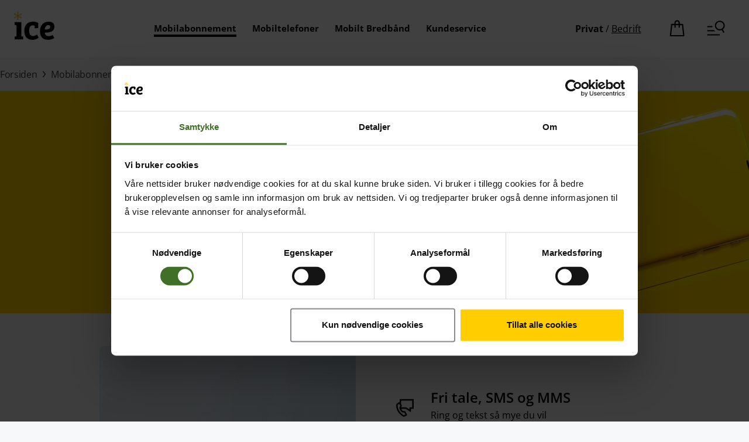

--- FILE ---
content_type: text/html; charset=utf-8
request_url: https://www.ice.no/mobilabonnement/2-gb/
body_size: 104042
content:

<!DOCTYPE html>
<html lang="nb">
<head>
    <meta charset="utf-8"/>
    <meta name="viewport" content="width=device-width, initial-scale=1.0">
    <title>2 GB mobilabonnement - ice</title>
    <link rel="preload" href="//cdn.optimizely.com/js/26600840246.js" as="script">
    <link rel="preconnect" href="//logx.optimizely.com">
    <link rel="preload" as="font" crossorigin="anonymous" type="font/woff2" href="/fonts/Frost-ExtraBold.woff2" rel="stylesheet preload"/>
    <link rel="preload" as="font" crossorigin="anonymous" type="font/woff2" href="/fonts/Frost-Regular.woff2" rel="stylesheet preload"/>
    <link rel="preconnect" href="https://script.hotjar.com"/>
    <link rel="preconnect" href="https://static.hotjar.com"/>

    <meta name="google-site-verification" content="XHPGTEfjW_41IpjpIL1zOJPEnMnX8uGIHQL_5Xi6RbU"/>
    <meta name="facebook-domain-verification" content="xhl361k6vjeph3hfnbw0qajwnigkz6"/>

    <meta property="og:title" content="2 GB mobilabonnement - ice"/>
    <meta property="twitter:card" content="summary_large_image"/>
    <meta property="twitter:title" content="2 GB mobilabonnement - ice"/>
        <meta name="description" content="For deg som bruker mobilen mest til &#xE5; ringe og sende SMS, men &#xF8;nsker litt data for &#xE5; kunne sjekke internett n&#xE5; og da."/>
        <meta property="og:description" content="For deg som bruker mobilen mest til &#xE5; ringe og sende SMS, men &#xF8;nsker litt data for &#xE5; kunne sjekke internett n&#xE5; og da."/>
        <meta property="twitter:description" content="For deg som bruker mobilen mest til &#xE5; ringe og sende SMS, men &#xF8;nsker litt data for &#xE5; kunne sjekke internett n&#xE5; og da."/>
        <meta property="og:image" content="https://www.ice.no/globalassets/bilder/mobilabonnement/nye-sider-feb-2020/mobilabo-mann.jpg"/>
        <meta property="twitter:image" content="https://www.ice.no/globalassets/bilder/mobilabonnement/nye-sider-feb-2020/mobilabo-mann.jpg"/>
    <script src="/js/OptimizelyExperiments/experiment-consent.js?v=3OD9-mrYF8JQWwMxzRwnGorrnIzqoWMTB0Df9GIBWZE" data-cookieconsent="ignore"></script>
    
    <script src="https://cdn.optimizely.com/js/26600840246.js" data-cookieconsent="ignore"></script>
    
    <script src="https://unpkg.com/&#64;lottiefiles/lottie-player@latest/dist/lottie-player.js"></script>
    

    <script data-cookieconsent="ignore">
        window.dataLayer = window.dataLayer || [];

        function gtag() {
            dataLayer.push(arguments);
        }

        gtag("consent", "default", {
            ad_storage: "denied",
            ad_user_data: "denied",
            ad_personalization: "denied",
            analytics_storage: "denied",
            functionality_storage: "denied",
            personalization_storage: "denied",
            security_storage: "granted",
            wait_for_update: 500
        });
        gtag("set", "ads_data_redaction", true);
        gtag("set", "url_passthrough", false);
    </script>

    <script
        id="Cookiebot"
        src="https://consent.cookiebot.com/uc.js"
        data-cbid="487829f6-b805-4006-a4c5-062c27c9f8bd"
        type="text/javascript"
        async></script>

    <script>
        window.ICE = window.ICE || {};
        window.ICE.settings = {"orderFormBaseUrl":"https://bestill.ice.no","identityServerBaseUrl":"https://id.ice.no/"}

        function sendDelayedViewedEvent(delayInSeconds) {
          setTimeout(() => {
            window.dataLayer.push({
              event: `viewed-${delayInSeconds}sec`,
            });
          }, delayInSeconds * 1000);
        }

        const GA4SectionData = {
            event: "page_info",
            section: "voice",
            section_name: "for-alle",
            section_type: "privat",
            selling: true,
            test_site: false
        }

        window.dataLayer.push(GA4SectionData);

        sendDelayedViewedEvent(20);
        sendDelayedViewedEvent(40);
    </script>

    
        <!-- Google Tag Manager -->
        <script data-cookieconsent='ignore'>
            const gtmContainerId = 'GTM-8NJ2';
            const fallbackScriptUrl = 'https://fpt.ice.no/fpt/fpt655.js';
            const isProduction = 'True'==='True';
            
            function loadContainerFromUrl(url, gtmContainerId) {
                (function (w, d, s, l, i) {
                    w[l] = w[l] || [];
                    w[l].push({
                        'gtm.start': new Date().getTime(),
                        event: 'gtm.js'
                    });
                    var f = d.getElementsByTagName(s)[0],
                        j = d.createElement(s),
                        dl = l !== 'dataLayer' ? '&l=' + l : '';
                    j.async = true;
                    j.src = url + '?id=' + i + dl;
                    f.parentNode.insertBefore(j, f);
                })(window, document, 'script', 'dataLayer', gtmContainerId);
            }

            const primaryScriptUrl = 'https://www.googletagmanager.com/gtm.js';
            loadContainerFromUrl(primaryScriptUrl, gtmContainerId);
            
            if(isProduction){
            window.addEventListener('load', () => {
                if (window.google_tag_manager === undefined) {
                    loadContainerFromUrl(fallbackScriptUrl, gtmContainerId);
                }
            });
            }
        </script>
        <!-- Google Tag Manager -->
        


    <link rel="preload" as="image" href="/globalassets/b2c/5.-mobilabonnement-side/1.-alle/abonnementsider/icemax/icemax_uten-netflix_mobilbanner.jpg?quality=90" imagesrcset="/globalassets/b2c/5.-mobilabonnement-side/1.-alle/abonnementsider/icemax/icemax_uten-netflix_mobilbanner.jpg?width=80&quality=90 80w, /globalassets/b2c/5.-mobilabonnement-side/1.-alle/abonnementsider/icemax/icemax_uten-netflix_mobilbanner.jpg?width=160&quality=90 160w, /globalassets/b2c/5.-mobilabonnement-side/1.-alle/abonnementsider/icemax/icemax_uten-netflix_mobilbanner.jpg?width=320&quality=90 320w, /globalassets/b2c/5.-mobilabonnement-side/1.-alle/abonnementsider/icemax/icemax_uten-netflix_mobilbanner.jpg?width=640&quality=90 640w, /globalassets/b2c/5.-mobilabonnement-side/1.-alle/abonnementsider/icemax/icemax_uten-netflix_mobilbanner.jpg?width=768&quality=90 768w, /globalassets/b2c/5.-mobilabonnement-side/1.-alle/abonnementsider/icemax/icemax_uten-netflix_mobilbanner.jpg?width=1024&quality=90 1024w, /globalassets/b2c/5.-mobilabonnement-side/1.-alle/abonnementsider/icemax/icemax_uten-netflix_mobilbanner.jpg?width=1366&quality=90 1366w, /globalassets/b2c/5.-mobilabonnement-side/1.-alle/abonnementsider/icemax/icemax_uten-netflix_mobilbanner.jpg?width=1600&quality=90 1600w, /globalassets/b2c/5.-mobilabonnement-side/1.-alle/abonnementsider/icemax/icemax_uten-netflix_mobilbanner.jpg?width=1920&quality=90 1920w" media="(max-width: 600px)">
<link rel="preload" as="image" href="/globalassets/b2c/5.-mobilabonnement-side/1.-alle/abonnementsider/icemax/icemax_uten-netflix_herobanner.jpg?quality=90" imagesrcset="/globalassets/b2c/5.-mobilabonnement-side/1.-alle/abonnementsider/icemax/icemax_uten-netflix_herobanner.jpg?width=80&quality=90 80w, /globalassets/b2c/5.-mobilabonnement-side/1.-alle/abonnementsider/icemax/icemax_uten-netflix_herobanner.jpg?width=160&quality=90 160w, /globalassets/b2c/5.-mobilabonnement-side/1.-alle/abonnementsider/icemax/icemax_uten-netflix_herobanner.jpg?width=320&quality=90 320w, /globalassets/b2c/5.-mobilabonnement-side/1.-alle/abonnementsider/icemax/icemax_uten-netflix_herobanner.jpg?width=640&quality=90 640w, /globalassets/b2c/5.-mobilabonnement-side/1.-alle/abonnementsider/icemax/icemax_uten-netflix_herobanner.jpg?width=768&quality=90 768w, /globalassets/b2c/5.-mobilabonnement-side/1.-alle/abonnementsider/icemax/icemax_uten-netflix_herobanner.jpg?width=1024&quality=90 1024w, /globalassets/b2c/5.-mobilabonnement-side/1.-alle/abonnementsider/icemax/icemax_uten-netflix_herobanner.jpg?width=1366&quality=90 1366w, /globalassets/b2c/5.-mobilabonnement-side/1.-alle/abonnementsider/icemax/icemax_uten-netflix_herobanner.jpg?width=1600&quality=90 1600w, /globalassets/b2c/5.-mobilabonnement-side/1.-alle/abonnementsider/icemax/icemax_uten-netflix_herobanner.jpg?width=1920&quality=90 1920w" media="(min-width:600.1px)">


    <link href="/css/brand/style.VHZAOGBN.css" rel="stylesheet">
    <link href="/css/styles.6TICJ44D.css" rel="stylesheet">

    <link rel="apple-touch-icon" sizes="180x180" href="/images/FavIcons/apple-touch-icon.png?v=Jy7gkjP98k">
    <link rel="icon" type="image/png" sizes="32x32" href="/images/FavIcons/favicon-32x32.png?v=Jy7gkjP98k">
    <link rel="icon" type="image/png" sizes="194x194" href="/images/FavIcons/favicon-194x194.png?v=Jy7gkjP98k">
    <link rel="icon" type="image/png" sizes="192x192" href="/images/FavIcons/android-chrome-192x192.png?v=Jy7gkjP98k">
    <link rel="icon" type="image/png" sizes="16x16" href="/images/FavIcons/favicon-16x16.png?v=Jy7gkjP98k">
    <link rel="manifest" href="/images/FavIcons/site.webmanifest?v=Jy7gkjP98k">
    <link rel="mask-icon" href="/images/FavIcons/safari-pinned-tab.svg?v=Jy7gkjP98k" color="#ffb900">
    <link rel="shortcut icon" href="/images/FavIcons/favicon.ico?v=Jy7gkjP98k">
    <meta name="msapplication-TileColor" content="#ffb900">
    <meta name="msapplication-config" content="/images/FavIcons/browserconfig.xml?v=Jy7gkjP98k">
    <meta name="theme-color" content="#ffffff">


    <link href="https://www.ice.no/mobilabonnement/" rel="canonical">
    
    
</head>
<body class="background--">
<!-- Google Tag Manager Iframe -->
                <noscript>
                    <iframe src='//www.googletagmanager.com/ns.html?id=GTM-8NJ2' height='0' width='0' style='display:none;visibility:hidden'></iframe>
                </noscript>
                <!-- End Google Tag Manager Iframe-->



<script type="module">
    fetch("https://alert.ice.no/api/client/" + "Ice-Forside")
        .then(response => response.json())
        .then(function (data) {
            if (!data.AlertList.length) return;
            const firstAlert = data.AlertList[0];
            const alertText = firstAlert.FinalText;
            
            document.getElementById("js-alert-header").innerHTML = firstAlert.Description + ":";

            var divContainer = document.createElement("div");
            divContainer.innerHTML = alertText.replace(/(?<!<a href=["'])\b(https:\/\/www\.ice\.no\/[\w-/?&=]*)\b/, function (a, b) {
                return '&nbsp;<a class="link" href="' + b + '">' + b + '</a>';
            });

            // Add link attribute if missing
            const links = divContainer.querySelectorAll("a");
            for(const link of links) {
                if (link.classList.contains('link') === false) {
                link.classList.add('link');
                }
            }

            document.getElementById("js-alert-message").innerHTML = divContainer.innerHTML;
            
            const alertDate = new Date(firstAlert.Datetime);
            const year = alertDate.getFullYear();
            let month = alertDate.getMonth() + 1;
            let day = alertDate.getDate();
            document.getElementById("eap-alert-date").innerHTML = day + '.' + month + '.' + year;
            document.getElementById("js-alert-container").classList.remove("hidden");
        });
</script>

<div class="alert-container hidden" id="js-alert-container">
    <svg focusable="false" aria-hidden="true"><use xlink:href="#ice-warning"></use></svg>
    <h3 id="js-alert-header"></h3>
    <span id="js-alert-message"></span>
    <p id="eap-alert-date"></p>
</div>





<div class="layout-root">
    <div id="shoppingCartBackDrop"></div>
    <a id="skipToMain" href="#main" class="sr-only" tabindex="1">Hopp til hovedinnhold (Trykk Enter)</a>

    <input type="hidden" id="ts-noStickyHeader" value="false"/>

    <div class="main-header-container">
        
<header class="main-header main-header--even-spacing ">
    <div class="main-header__row-container row__content row__set-direction--row flex flex--column-center">
        <div class="main-header__logo js-hide-when-main-nav-visible" data-id="main-menu-logo">
            <a href="/" class="js-home-link" aria-label="Tilbake til ice.no" data-id="Logo">
                <img src="/images/ice-logo.svg" alt="Ice logo" class="logo ">
            </a>
        </div>
        <div class="hide-on-mobile">
            <div class="main-header__controls reset-margin-left">
                <nav class="nav" data-id="main-menu">
                        <a href="/mobilabonnement/" class="nav__item nav__item--hoverable nav__item--active ga-main-nav-bar" data-id="Mobilabonnement">
                            <span>Mobilabonnement</span>
                        </a>
                        <a href="https://nettbutikk.ice.no/mobiltelefoner" class="nav__item nav__item--hoverable  ga-main-nav-bar" data-id="Mobiltelefoner">
                            <span>Mobiltelefoner</span>
                        </a>
                        <a href="/mobilt-bredband/" class="nav__item nav__item--hoverable  ga-main-nav-bar" data-id="Mobilt Bredb&#xE5;nd">
                            <span>Mobilt Bredb&#xE5;nd</span>
                        </a>
                        <a href="/kundeservice/" class="nav__item nav__item--hoverable  ga-main-nav-bar" data-id="Kundeservice">
                            <span>Kundeservice</span>
                        </a>
                </nav>
            </div>
        </div>
        <div class="main-header__mobile hide-on-desktop js-show-when-main-nav-visible-mobil">
                        <span class="text--bold-700">Privat</span>
 /
                        <a class="link" href="https://www.ice.no/bedrift/">Bedrift</a>

        </div>

        <div class="main-header__side-controls flex--column-center" data-id="side-menu">
            <div class="hide-on-mobile main-header__section-switch">
                <a href="https://www.ice.no/" class="ga-main-menu__side-control main-header__section-switch--active" data-id="Privat">Privat</a>
                <span class="hide-on-mobile main-header__section-switch__separator" aria-hidden="true">/</span>
                <a class="ga-main-menu__side-control main-header__section-switch--inactive" href="https://www.ice.no/bedrift/" data-id="Bedrift">Bedrift</a>
            </div>


                <div>
                    <div class="js-customer-login" data-id="btn-customer-login"></div>
                </div>

            
<div class="full-section shopping-cart-wrapper">
    <div id="ShoppingCartApp" data-is-mbb="False" data-id="Handlekurv" data-not-available="false"></div>
</div>



            <ice-header-tooltip text="Søk og meny" button-id="main-menu-id" is-webcomponent="true">
                <button class="main-header__icon-button main-nav-toggle main-nav-toggle--open js-main-nav-toggle" aria-label="Navigasjonsmeny og søk" aria-expanded="false" data-id="Meny" id="main-menu-id">

                    <svg class="nav-icon-open" data-id="Menu-Burger-open" xmlns="http://www.w3.org/2000/svg" xmlns:xlink="http://www.w3.org/1999/xlink" style="width:4.8em;height:4.8em" viewBox="0 0 48 48" focusable="false" aria-hidden="true">
                        <path data-id="Menu-Burger-open" fill="currentColor" fill-rule="evenodd" d="M41.814 12.416c2.47 4.314.99 9.838-3.306 12.34a8.921 8.921 0 01-12.25-3.283c-2.469-4.313-.988-9.838 3.307-12.339a8.92 8.92 0 0112.25 3.282zm-.53 14.081c4.72-3.625 6.156-10.293 3.123-15.59A11.895 11.895 0 0028.075 6.53c-5.728 3.334-7.701 10.7-4.409 16.452a11.894 11.894 0 0015.03 5.033l4.081 7.068 2.598-1.5-4.091-7.087zm-37.35-8.42h12.138c.063 1.026.213 2.028.441 3H3.934v-3zM20.07 28.301H3.934v3h19.242a18.104 18.104 0 01-3.106-3zM3.934 38.524h30v3h-30v-3z" clip-rule="evenodd">
                        </path>
                    </svg>
                    <svg class="nav-icon-close u-hidden" data-id="Menu-Burger-close" xmlns="http://www.w3.org/2000/svg" xmlns:xlink="http://www.w3.org/1999/xlink"
                        style="width:4.8em;height:4.8em" viewBox="0 0 48 48" focusable="false" aria-hidden="true">
                        <path data-id="Menu-Burger-close" fill="currentColor" d="M26.121 24l13.86 13.86-2.122 2.12L24 26.122 10.14 39.981l-2.12-2.122 13.859-13.86-13.86-13.857 2.122-2.123L24 21.88 37.858 8.019l2.122 2.122L26.12 24z">
                        </path>
                    </svg>
                </button>
            </ice-header-tooltip>
        </div>
    </div>

    <script>
        function markExternalSiteActive() {
            const links = document.querySelectorAll('.nav__item');
            const currentUrl = window.location.href;
            const activeSelector = 'nav__item--active';
            let match;
            for (let i = 0; i < links.length; i++) {
                if (links[i].classList.contains(activeSelector)) return;
                if (currentUrl.substring(0, links[i].href.length) === links[i].href) {
                    match = links[i];
                }
            }

            if (match) {
                match.classList.add(activeSelector)
            }
        }

        markExternalSiteActive();
    </script>
</header>



        
<nav class="main-nav main-nav--overlaying main-nav--sticky" id="js-main-nav">
    <div class="w-100">

		<div class="inline-search">
			

    <div class="area-l">
        <form class="inline-search__form js-search-form" action="/sok/" role="search" data-id="search-bar">
            <div class="inline-search__form__container">
                <div class="input input-frame inline-search__form__container__input">
                    <button typeof="submit" class="inline-search__btn ml-03" type="submit" aria-label="Søk" tabindex="-1">
                        <svg xmlns="http://www.w3.org/2000/svg" xmlns:xlink="http://www.w3.org/1999/xlink" style="width:4.8em;height:4.8em" viewBox="0 0 48 48" focusable="false" aria-hidden="true"><path fill="currentColor" d="M22.571 5c8.048 0 14.572 6.524 14.572 14.571 0 4.84-2.36 9.128-5.99 11.779l7.068 12.333-2.603 1.492-7.057-12.316a14.52 14.52 0 01-5.99 1.284C14.524 34.143 8 27.619 8 19.57 8 11.524 14.524 5 22.571 5zm0 3C16.181 8 11 13.18 11 19.57s5.18 11.572 11.571 11.572 11.572-5.18 11.572-11.572c0-6.389-5.18-11.57-11.572-11.57z"></path></svg>
                    </button>
                    <input class="inline-search__input ice_autocomplete_search" type="text" name="ord" id="search" placeholder="Søk"
                       autocomplete="off"
                       data-search-url="https://www.ice.no/api/searchstatistics/autocomplete"
                       data-arialive-message="{0} alternativer i autocomplete. Pil ned og enter for å velge."
                       data-debug-stand-open="false"
                       data-id="Søkeord"
                       role="combobox"
                       >
                    <button type="button" class="inline-search__btn mr-03 js-clear-input u-hidden" data-input-id="search" aria-description="tøm søkefelt">
                        <svg xmlns="http://www.w3.org/2000/svg" xmlns:xlink="http://www.w3.org/1999/xlink" style="width:4.8em;height:4.8em"
                         viewBox="0 0 48 48" focusable="false" aria-hidden="true">
                            <path fill="currentColor" d="M26.121 24l13.86 13.86-2.122 2.12L24 26.122 10.14 39.981l-2.12-2.122 13.859-13.86-13.86-13.857 2.122-2.123L24 21.88 37.858 8.019l2.122 2.122L26.12 24z"></path>
                        </svg>
                    </button>
                </div>
                <button type="submit" class="btn btn--outlined inline-search__form__container__submit-btn ml-1" aria-description="Søk">Søk</button>
            </div>
        </form>
    </div>

		</div>
        <div class="area-m">
            <div class="main-nav__content">
	    <div class="main-nav__item expandable expandable--mobile-only ">
			<button class="expandable__toggle js-menu-expander" type="button" name="accordion" id="expandable-abonnement" aria-controls="submenu-abonnement"
					aria-haspopup="true" aria-expanded=false aria-label="�pne eller lukke liste under menyen Abonnement"></button>
	        <label class="expandable__title" for="expandable-abonnement" aria-label="Abonnement"></label>
<a class="main-nav__heading-link ga-main-menu__heading-link" data-id="sub-menu-head" href="/mobilabonnement/">	            <h3 class="heading" data-id="abonnement">
	                Abonnement
	            </h3>
</a>	        <ul id="submenu-abonnement" class="list list--unstyled main-nav__item__content expandable__content" data-id="sub-menu">
	                <li class="list__item--spaced">
	                    <a class="ga-main-menu__sub-link" href="https://www.ice.no/mobilabonnement/velkomsttilbud/" data-id="Pr&#xF8;v oss">
	                        Pr&#xF8;v oss
	                    </a>
	                </li>
	                <li class="list__item--spaced">
	                    <a class="ga-main-menu__sub-link" href="https://www.ice.no/mobilabonnement/" data-id="Mobilabonnement">
	                        Mobilabonnement
	                    </a>
	                </li>
	                <li class="list__item--spaced">
	                    <a class="ga-main-menu__sub-link" href="https://www.ice.no/mobilabonnement/iceung/" data-id="iceUng &#x2013; under 29 &#xE5;r">
	                        iceUng &#x2013; under 29 &#xE5;r
	                    </a>
	                </li>
	                <li class="list__item--spaced">
	                    <a class="ga-main-menu__sub-link" href="https://www.ice.no/mobilabonnement/icejunior/" data-id="iceJunior &#x2013; under 13 &#xE5;r">
	                        iceJunior &#x2013; under 13 &#xE5;r
	                    </a>
	                </li>
	                <li class="list__item--spaced">
	                    <a class="ga-main-menu__sub-link" href="https://www.ice.no/mobilabonnement/icefamilie/" data-id="iceFamilie">
	                        iceFamilie
	                    </a>
	                </li>
	                <li class="list__item--spaced">
	                    <a class="ga-main-menu__sub-link" href="https://www.ice.no/mobilt-bredband/" data-id="Mobilt bredb&#xE5;nd">
	                        Mobilt bredb&#xE5;nd
	                    </a>
	                </li>
	        </ul>
	    </div>
	    <div class="main-nav__item expandable expandable--mobile-only ">
			<button class="expandable__toggle js-menu-expander" type="button" name="accordion" id="expandable-tjenester" aria-controls="submenu-tjenester"
					aria-haspopup="true" aria-expanded=false aria-label="�pne eller lukke liste under menyen Tjenester"></button>
	        <label class="expandable__title" for="expandable-tjenester" aria-label="Tjenester"></label>
<a class="main-nav__heading-link ga-main-menu__heading-link" data-id="sub-menu-head" href="/produkt/">	            <h3 class="heading" data-id="tjenester">
	                Tjenester
	            </h3>
</a>	        <ul id="submenu-tjenester" class="list list--unstyled main-nav__item__content expandable__content" data-id="sub-menu">
	                <li class="list__item--spaced">
	                    <a class="ga-main-menu__sub-link" href="https://www.ice.no/produkt/data-frihet/" data-id="Data Frihet">
	                        Data Frihet
	                    </a>
	                </li>
	                <li class="list__item--spaced">
	                    <a class="ga-main-menu__sub-link" href="https://nettbutikk.ice.no/om-pentbrukt" data-id="PentBrukt">
	                        PentBrukt
	                    </a>
	                </li>
	                <li class="list__item--spaced">
	                    <a class="ga-main-menu__sub-link" href="https://www.ice.no/produkt/icetrygg/" data-id="iceTrygg">
	                        iceTrygg
	                    </a>
	                </li>
	                <li class="list__item--spaced">
	                    <a class="ga-main-menu__sub-link" href="https://nettbutikk.ice.no/mobilforsikring" data-id="Mobilforsikring">
	                        Mobilforsikring
	                    </a>
	                </li>
	                <li class="list__item--spaced">
	                    <a class="ga-main-menu__sub-link" href="https://nettbutikk.ice.no/mobilbytte" data-id="MobilBytte">
	                        MobilBytte
	                    </a>
	                </li>
	                <li class="list__item--spaced">
	                    <a class="ga-main-menu__sub-link" href="https://www.ice.no/produkt/ice-app/" data-id="ice-appen">
	                        ice-appen
	                    </a>
	                </li>
	                <li class="list__item--spaced">
	                    <a class="ga-main-menu__sub-link" href="https://www.ice.no/produkt/esim/" data-id="eSIM">
	                        eSIM
	                    </a>
	                </li>
	        </ul>
	    </div>
	    <div class="main-nav__item expandable expandable--mobile-only ">
			<button class="expandable__toggle js-menu-expander" type="button" name="accordion" id="expandable-nettbutikk" aria-controls="submenu-nettbutikk"
					aria-haspopup="true" aria-expanded=false aria-label="�pne eller lukke liste under menyen Nettbutikk"></button>
	        <label class="expandable__title" for="expandable-nettbutikk" aria-label="Nettbutikk"></label>
<a class="main-nav__heading-link ga-main-menu__heading-link" data-id="sub-menu-head" href="https://nettbutikk.ice.no/">	            <h3 class="heading" data-id="nettbutikk">
	                Nettbutikk
	            </h3>
</a>	        <ul id="submenu-nettbutikk" class="list list--unstyled main-nav__item__content expandable__content" data-id="sub-menu">
	                <li class="list__item--spaced">
	                    <a class="ga-main-menu__sub-link" href="https://nettbutikk.ice.no/" data-id="Mobiltelefoner">
	                        Mobiltelefoner
	                    </a>
	                </li>
	                <li class="list__item--spaced">
	                    <a class="ga-main-menu__sub-link" href="https://nettbutikk.ice.no/mobilpant" data-id="MobilPant">
	                        MobilPant
	                    </a>
	                </li>
	                <li class="list__item--spaced">
	                    <a class="ga-main-menu__sub-link" href="https://nettbutikk.ice.no/mobiltelefoner?Produsent=Samsung" data-id="Samsung">
	                        Samsung
	                    </a>
	                </li>
	                <li class="list__item--spaced">
	                    <a class="ga-main-menu__sub-link" href="https://nettbutikk.ice.no/mobiltelefoner?Produsent=Apple" data-id="Apple">
	                        Apple
	                    </a>
	                </li>
	                <li class="list__item--spaced">
	                    <a class="ga-main-menu__sub-link" href="https://nettbutikk.ice.no/mobiltilbehor" data-id="Tilbeh&#xF8;r">
	                        Tilbeh&#xF8;r
	                    </a>
	                </li>
	                <li class="list__item--spaced">
	                    <a class="ga-main-menu__sub-link" href="https://nettbutikk.ice.no/smartklokke" data-id="Smartklokke">
	                        Smartklokke
	                    </a>
	                </li>
	        </ul>
	    </div>
	    <div class="main-nav__item expandable expandable--mobile-only ">
			<button class="expandable__toggle js-menu-expander" type="button" name="accordion" id="expandable-kundeservice" aria-controls="submenu-kundeservice"
					aria-haspopup="true" aria-expanded=false aria-label="�pne eller lukke liste under menyen Kundeservice"></button>
	        <label class="expandable__title" for="expandable-kundeservice" aria-label="Kundeservice"></label>
<a class="main-nav__heading-link ga-main-menu__heading-link" data-id="sub-menu-head" href="/kundeservice/">	            <h3 class="heading" data-id="kundeservice">
	                Kundeservice
	            </h3>
</a>	        <ul id="submenu-kundeservice" class="list list--unstyled main-nav__item__content expandable__content" data-id="sub-menu">
	                <li class="list__item--spaced">
	                    <a class="ga-main-menu__sub-link" href="https://www.ice.no/kundeservice/" data-id="Hjelpesider">
	                        Hjelpesider
	                    </a>
	                </li>
	                <li class="list__item--spaced">
	                    <a class="ga-main-menu__sub-link" href="https://www.ice.no/kundeservice/kontakt-oss/" data-id="Kontakt oss">
	                        Kontakt oss
	                    </a>
	                </li>
	                <li class="list__item--spaced">
	                    <a class="ga-main-menu__sub-link" href="https://minside.ice.no/" data-id="Min Side">
	                        Min Side
	                    </a>
	                </li>
	                <li class="list__item--spaced">
	                    <a class="ga-main-menu__sub-link" href="https://www.ice.no/dekning/kart/" data-id="Dekningskart">
	                        Dekningskart
	                    </a>
	                </li>
	                <li class="list__item--spaced">
	                    <a class="ga-main-menu__sub-link" href="https://www.ice.no/driftsmeldinger/" data-id="Driftsmeldinger">
	                        Driftsmeldinger
	                    </a>
	                </li>
	                <li class="list__item--spaced">
	                    <a class="ga-main-menu__sub-link" href="https://www.ice.no/kundeservice/mitt-mobilabonnement/sim-kort-pin-og-puk/" data-id="SIM, PIN og PUK">
	                        SIM, PIN og PUK
	                    </a>
	                </li>
	                <li class="list__item--spaced">
	                    <a class="ga-main-menu__sub-link" href="https://www.ice.no/kundeservice/bestilling-og-kjop/eierskifteskjema/" data-id="Eierskifte">
	                        Eierskifte
	                    </a>
	                </li>
	                <li class="list__item--spaced">
	                    <a class="ga-main-menu__sub-link" href="https://www.ice.no/vilkaar/vilkar-privatkunder/" data-id="V&#xE5;re vilk&#xE5;r">
	                        V&#xE5;re vilk&#xE5;r
	                    </a>
	                </li>
	                <li class="list__item--spaced">
	                    <a class="ga-main-menu__sub-link" href="https://www.ice.no/forhandlere/" data-id="Finn forhandler">
	                        Finn forhandler
	                    </a>
	                </li>
	        </ul>
	    </div>
            </div>
        </div>
    </div>
</nav>


    </div>
    
    <main class="layout-main" id="main">
        <div>
            

<ice-feedback-popup show='false'></ice-feedback-popup>

        </div>
        <div class="video-popup-container video-popup-container-common">
            <div class="video-popup-modal modalbox " aria-hidden="true">
    <div class="popup-close-outside js-click" aria-label="lukk dialogvindu">
        <svg class="close-item" style="width:4.8em;height:4.8em" focusable="false" aria-hidden="true"><use xlink:href="#ice-close"></use></svg>
    </div>
    <div class="modalbox-content">
        <div class="content">
            <div class="popup-close-top js-click" aria-label="lukk dialogvindu">
                <svg class="close-item" style="width:4.8em;height:4.8em" focusable="false" aria-hidden="true"><use xlink:href="#ice-close"></use></svg>
            </div>
            <video controls controlsList="nodownload" type="video/mp4"></video>
        </div>
    </div>
</div>

        </div>




<nav class="full-section background--grey-96" aria-label="Brødsmulesti">
    <ol class="breadcrumb breadcrumb--height-24" itemscope itemtype="http://schema.org/BreadcrumbList">
                <li itemprop="itemListElement" itemscope
                    itemtype="http://schema.org/ListItem" class="breadcrumb__item small ">
                    <a itemscope itemtype="http://schema.org/Thing" itemprop="item" itemid="/" href="/" class="link--hoverable">Forsiden</a>
                    <meta itemprop="position" content="1"/>
                    <meta itemprop="name" content="Forsiden"/>
                </li>
                <li itemprop="itemListElement" itemscope
                    itemtype="http://schema.org/ListItem" class="breadcrumb__item small breadcrumb__item--parent">
                    <a itemscope itemtype="http://schema.org/Thing" itemprop="item" itemid="/mobilabonnement/" href="/mobilabonnement/" class="link--hoverable">Mobilabonnement</a>
                    <meta itemprop="position" content="2"/>
                    <meta itemprop="name" content="Mobilabonnement"/>
                </li>
                <li itemprop="itemListElement" itemscope
                    itemtype="http://schema.org/ListItem" class="breadcrumb__item breadcrumb__item--active">
                    <a href="" aria-current="page" itemscope itemtype="http://schema.org/Thing" itemprop="item" itemid="/mobilabonnement/2-gb/">2 GB</a>
                    <meta itemprop="position" content="3"/>
                    <meta itemprop="name" content="2 GB"/>
                </li>
    </ol>
</nav>
        <div class="above-breadcrumb">
            


    


        </div>

        

<style>
        .flexpage-content-item:nth-child(odd) {
            
        }
</style>


<div data-product-tracking-container="Mobil 2 GB - list">
    
<div class=" section-banner js-banner   block-58264 flexpage-content-item" data-id="pdp banner - 2GB">



<style>
    .block-58264 .section-banner__image--bg-dim::before {
        background-color: rgba(0,0,0,0.0 );
    }

        @media(max-width: 600px) {
            
    }

    @media(min-width: 600px) {
        .block-58264 .section-banner__image--bg-dim::before {
            background-color: rgba(0,0,0,0.0 );
        }


        .block-58264 .section-banner__elem:not(.is-child-row-block) .section-banner__elem {
            height: 23.750rem;
        }

        .block-58264 .section-banner__elem:not(.is-child-row-block) .section-banner__image {
            height: 23.750rem;
        }
    }

    @media(min-width: 1450px) {
        .block-58264 .section-banner__elem:not(.is-child-row-block) .section-banner__elem {
            height: 28.500vw;
            min-height: 23.750rem;
        }

        .block-58264 .section-banner__elem:not(.is-child-row-block) .section-banner__image {
            height: 28.500vw;
            min-height: 23.750rem;
        }
    }

    .block-58264 .content-box__desktop {
        max-width: 75.000rem;
    }

    .block-58264 .content-box__mobil {
        max-width: 37.500rem
    }

    .block-58264
    .horizontal-mobile--right:not(.overlay-box-static__item) .content-box__mobil{
        max-width: 11.5rem
    }

    @media(min-width:500px) {
        .block-58264 .horizontal-mobile--right:not(.overlay-box-static__item) .content-box__mobil {
            max-width: 15.5rem
        }
    }

    .block-58264 .horizontal-mobile--left:not(.overlay-box-static__item) .content-box__mobil{
        max-width: 18rem
    }

    @media(min-width:180px) {
        .block-58264 .horizontal-mobile--left:not(.overlay-box-static__item) .content-box__mobil {
            max-width: 24rem
        }
    }

    @media(min-width:420px) {
        .block-58264 .horizontal-mobile--left:not(.overlay-box-static__item) .content-box__mobil {
            max-width: 37.500rem
        }
    }

    .block-58264 .is-child-row-block.section-banner__elem {
        max-height: 23.750rem;
        min-height: initial;
        height: auto;
    }

    @media(max-width: 598px) {
        .block-58264 .section-banner-bg-color {
            background-color: #1a1a1b
        }
    }
</style>






<div class="section-banner__elem    section-banner-bg-color ">
    <picture class="section-banner__image section-banner__image--bg-dim ">
        <source srcset="/globalassets/b2c/5.-mobilabonnement-side/1.-alle/abonnementsider/icemax/icemax_uten-netflix_herobanner.jpg?width=80&quality=90 80w, /globalassets/b2c/5.-mobilabonnement-side/1.-alle/abonnementsider/icemax/icemax_uten-netflix_herobanner.jpg?width=160&quality=90 160w, /globalassets/b2c/5.-mobilabonnement-side/1.-alle/abonnementsider/icemax/icemax_uten-netflix_herobanner.jpg?width=320&quality=90 320w, /globalassets/b2c/5.-mobilabonnement-side/1.-alle/abonnementsider/icemax/icemax_uten-netflix_herobanner.jpg?width=640&quality=90 640w, /globalassets/b2c/5.-mobilabonnement-side/1.-alle/abonnementsider/icemax/icemax_uten-netflix_herobanner.jpg?width=768&quality=90 768w, /globalassets/b2c/5.-mobilabonnement-side/1.-alle/abonnementsider/icemax/icemax_uten-netflix_herobanner.jpg?width=1024&quality=90 1024w, /globalassets/b2c/5.-mobilabonnement-side/1.-alle/abonnementsider/icemax/icemax_uten-netflix_herobanner.jpg?width=1366&quality=90 1366w, /globalassets/b2c/5.-mobilabonnement-side/1.-alle/abonnementsider/icemax/icemax_uten-netflix_herobanner.jpg?width=1600&quality=90 1600w, /globalassets/b2c/5.-mobilabonnement-side/1.-alle/abonnementsider/icemax/icemax_uten-netflix_herobanner.jpg?width=1920&quality=90 1920w" sizes="100vw" media="(min-width: 600px)">
        <img alt="" class="" sizes="100vw" srcset="/globalassets/b2c/5.-mobilabonnement-side/1.-alle/abonnementsider/icemax/icemax_uten-netflix_mobilbanner.jpg?width=80&amp;quality=90 80w, /globalassets/b2c/5.-mobilabonnement-side/1.-alle/abonnementsider/icemax/icemax_uten-netflix_mobilbanner.jpg?width=160&amp;quality=90 160w, /globalassets/b2c/5.-mobilabonnement-side/1.-alle/abonnementsider/icemax/icemax_uten-netflix_mobilbanner.jpg?width=320&amp;quality=90 320w, /globalassets/b2c/5.-mobilabonnement-side/1.-alle/abonnementsider/icemax/icemax_uten-netflix_mobilbanner.jpg?width=640&amp;quality=90 640w, /globalassets/b2c/5.-mobilabonnement-side/1.-alle/abonnementsider/icemax/icemax_uten-netflix_mobilbanner.jpg?width=768&amp;quality=90 768w, /globalassets/b2c/5.-mobilabonnement-side/1.-alle/abonnementsider/icemax/icemax_uten-netflix_mobilbanner.jpg?width=1024&amp;quality=90 1024w, /globalassets/b2c/5.-mobilabonnement-side/1.-alle/abonnementsider/icemax/icemax_uten-netflix_mobilbanner.jpg?width=1366&amp;quality=90 1366w, /globalassets/b2c/5.-mobilabonnement-side/1.-alle/abonnementsider/icemax/icemax_uten-netflix_mobilbanner.jpg?width=1600&amp;quality=90 1600w, /globalassets/b2c/5.-mobilabonnement-side/1.-alle/abonnementsider/icemax/icemax_uten-netflix_mobilbanner.jpg?width=1920&amp;quality=90 1920w"></img>
    </picture>

    <section class="overlay-box ">
        <div class="overlay-box__item   horizontal-mobile--center horizontal--left">

            <div class="content-box  vertical-mobile--center vertical--center ">

                <div class="content-box__item ">
                    <div class="content-box__mobil content-resize-scale text--grey-0 ">

<section class="  block-58273 ">









<div class="container-block-58273 container-block section--full background--grey-100 pt-2 pb-2   container-block-rounded-corner   container-block--px-2xs  ">
    <div class="area-l " >
        
<div class="   text-block block-58411 ">
    


<style>
    .block-58411.text-block__text {
        
    }

    @media(min-width:48.125rem){
        .block-58411.text-block__text {
        
    }
    }
</style>


<div class="block-58411 text-block__text  area-m ">
    
<div class="xhtml link-scope">
<h1><span class="display-4">2 GB Mobilabonnement</span></h1>
<p><strong><span class="text-body--bigger">179 kr/mnd</span><br /></strong>For deg som bruker mobilen mest til &aring; ringe og sende SMS,&shy; men &oslash;nsker litt data for &aring; kunne sjekke nettet n&aring; og da.</p></div>
</div></div><div class=" order-button js-service-merge block-58259 " data-id="2 GB bestillingsknapp - produktside">

        <div class="btn-builder-simple">
                    <ice-addoffering-button planid="20130516"
                             blockid="72921"
                             buttontext="Bestill"
                             productpage="pdp"
                             classname=" "
                             buttonclassname="btn btn--primary  "
                             ariabuttonlabel="Legg til Mobil 2 GB i handlekurven"
                             dataid="2 GB bestillingsknapp - produktside"
                             productname="Mobil 2 GB"
                             >
        </ice-addoffering-button>

        </div>



</div>
    </div>
</div></section>                        
                    </div>
                    <div class="content-box__desktop text--grey-0 is-content-area">

<section class="  block-58250 ">









<div class="container-block-58250 container-block section--full background--grey-100    container-block-rounded-corner     ">
    <div class="area-l " >
        
<div class=" air-space-block air-space-block--sm   block-346 "></div><div class="area-s   text-block block-58252 ">
    


<style>
    .block-58252.text-block__text {
        
    }

    @media(min-width:48.125rem){
        .block-58252.text-block__text {
        
    }
    }
</style>


<div class="block-58252 text-block__text  area-m ">
    
<div class="xhtml link-scope">
<h1><span class="display-4">2 GB mobilabonnement</span></h1>
<p><span class="text-body--bigger"><strong>179 kr/mnd</strong></span><br />For deg som bruker mobilen mest til &aring; ringe og sende SMS,<br />men &oslash;nsker litt data for &aring; kunne sjekke nettet n&aring; og da.</p></div>
</div></div><div class=" order-button js-service-merge block-58259 " data-id="2 GB bestillingsknapp - produktside">

        <div class="btn-builder-simple">
                    <ice-addoffering-button planid="20130516"
                             blockid="72921"
                             buttontext="Bestill"
                             productpage="pdp"
                             classname=" "
                             buttonclassname="btn btn--primary  "
                             ariabuttonlabel="Legg til Mobil 2 GB i handlekurven"
                             dataid="2 GB bestillingsknapp - produktside"
                             productname="Mobil 2 GB"
                             >
        </ice-addoffering-button>

        </div>



</div><div class=" air-space-block air-space-block--sm   block-347 "></div>
    </div>
</div></section>                    </div>
                    
                </div>
            </div>
        </div>
    </section>
</div>
</div><section class=" sticky-container-block block-52914 flexpage-content-item">



<div id="sticky-container-pos"></div>
<div id="sticky-container" class="sticky-container sticky-container--hidden--bottom 
    sticky-container-block-52914 section--full background--grey-100  py-1"
     data-align-top="False">
    
<div class="  block-52921 ">
<div class=" block-52921 grid-row grid-row-block grid-row-columns-mobile--0 flex--column-center flex--center gap-l  grid-row--vgap-mobil-0 grid-row-columns-desktop--no-top-padding" data-product-tracking-container="" blockid="52921" >
<div class="    text-block block-52926   flex-items--center">
    


<style>
    .block-52926.text-block__text {
        
    }

    @media(min-width:48.125rem){
        .block-52926.text-block__text {
        
    }
    }
</style>


<div class="block-52926 text-block__text  area-m ">
    
<div class="xhtml link-scope">
<h2 class="caption"><strong>Bestill 2 GB for 179 kr/mnd</strong></h2></div>
</div></div><div class="  order-button js-service-merge block-52927   flex-items--center" data-id="Bestill-Sticky">

        <div class="btn-builder-simple">
                    <ice-addoffering-button planid="20130516"
                             blockid="72921"
                             buttontext="Bestill 2 GB"
                             productpage="pdp"
                             classname=" "
                             buttonclassname="btn btn--primary  "
                             ariabuttonlabel="Legg til Mobil 2 GB i handlekurven"
                             dataid="Bestill-Sticky"
                             productname="Mobil 2 GB"
                             >
        </ice-addoffering-button>

        </div>



</div>
</div>

<div class="rowblock-expand-area" name="rowblock-expand-area-52921">
    <div class="row-block-container"></div>
</div>
</div>
</div>

</section><div class=" image-effect image-effect-template   hide-images-mobile block-25786 flexpage-content-item">

<style type="text/css" scoped>

    .block-25786 .background1.bg {
        background-image: url('');
    }


        .block-25786 {
            background-color: #F7F5F1;
        }
        
    @media (min-width: 48.125rem) {
        .block-25786 .wrapper {  }
    }

</style>

<div class="effect-template-layout background--grey-80 background1 bg
    no-cube not-in-edit-mode
     rounded-corner-8 ">
    <div class="wrapper  ">
        


<div class="effect-block  
      ">
    <div class="effect-block__section effect-block__image-section ">
        <img alt="dame i gul strikkegenser bruker mobiltelefon ute " class="effect-block__img effect-block__portrait-img effect-img rounded-corner-8 ef-move-up js-intersect-effect" intersect-wait="25" sizes="100vw" srcset="/globalassets/bilder/om-ice/csr/ice_toppbilde-mobil_csr_20.09.20_2.jpg?width=80 80w, /globalassets/bilder/om-ice/csr/ice_toppbilde-mobil_csr_20.09.20_2.jpg?width=160 160w, /globalassets/bilder/om-ice/csr/ice_toppbilde-mobil_csr_20.09.20_2.jpg?width=320 320w, /globalassets/bilder/om-ice/csr/ice_toppbilde-mobil_csr_20.09.20_2.jpg?width=640 640w, /globalassets/bilder/om-ice/csr/ice_toppbilde-mobil_csr_20.09.20_2.jpg?width=768 768w, /globalassets/bilder/om-ice/csr/ice_toppbilde-mobil_csr_20.09.20_2.jpg?width=1024 1024w, /globalassets/bilder/om-ice/csr/ice_toppbilde-mobil_csr_20.09.20_2.jpg?width=1366 1366w, /globalassets/bilder/om-ice/csr/ice_toppbilde-mobil_csr_20.09.20_2.jpg?width=1600 1600w, /globalassets/bilder/om-ice/csr/ice_toppbilde-mobil_csr_20.09.20_2.jpg?width=1920 1920w"></img>


    </div>

        <div class="effect-block__section effect-block__text-section">
            <div class="effect-block__text">
                <div class="ef-shrink ef-show js-intersect-effect ">
                    

    


<style>
    .block-8059597.text-block__text {
        
    }

    @media(min-width:48.125rem){
        .block-8059597.text-block__text {
        
    }
    }
</style>


<div class="block-8059597 text-block__text  area-m ">
    
<div class="xhtml link-scope">
</div>
</div>
                </div>
                <div class="content ef-move-up js-intersect-effect">
                    
<div class="  block-25788 ">


<div class="iconat-block block-25788           ">

        <div class="image-container">
                <figure class="iconat-block__image
                
                
                show-on-mobile">
                    


    


<img alt="" class="block-27162 svg-img" height="48" loading="lazy" sizes="100vw" src="/globalassets/ikon/ice-phone-and-message.svg" width="48"></img>

                </figure>
        </div>

    <div class="iconat-block__text">
                <span class="heading iconat-block__title
                
                ">
                    Fri tale, SMS og MMS 
                </span>

        
<div class="xhtml link-scope">
<p>Ring og tekst s&aring; mye du vil</p></div>

    </div>

</div></div><div class="  block-25789 ">


<div class="iconat-block block-25789           ">

        <div class="image-container">
                <figure class="iconat-block__image
                
                
                show-on-mobile">
                    


    


<img alt="" class="block-6108 svg-img" height="48" loading="lazy" sizes="100vw" src="/globalassets/ikon/ikoner-som-ligger-dobbelt/ice-iconograph_48px_ic_dekning.svg" width="48"></img>

                </figure>
        </div>

    <div class="iconat-block__text">
                <span class="heading iconat-block__title
                
                ">
                    Fri Fart
                </span>

        
<div class="xhtml link-scope">
<p>Ingen hastighetsbegrensning</p></div>

    </div>

</div></div><div class="  block-25790 ">


<div class="iconat-block block-25790           ">

        <div class="image-container">
                <figure class="iconat-block__image
                
                
                show-on-mobile">
                    


    


<img alt="" class="block-522 svg-img" height="48" loading="lazy" sizes="100vw" src="/globalassets/ikon/iconograph_48_ic_rolloveralt.svg" width="48"></img>

                </figure>
        </div>

    <div class="iconat-block__text">
                <span class="heading iconat-block__title
                
                ">
                    Data Rollover med deling
                </span>

        
<div class="xhtml link-scope">
<p>F&aring; med ubrukt data til neste m&aring;ned og del den med andre</p></div>

    </div>

</div></div><div class="  block-25792 ">


<div class="iconat-block block-25792           ">

        <div class="image-container">
                <figure class="iconat-block__image
                
                
                show-on-mobile">
                    


    


<img alt="" class="block-507 svg-img" height="48" loading="lazy" sizes="100vw" src="/globalassets/ikon/iconograph_48_ic_eu.svg" width="48"></img>

                </figure>
        </div>

    <div class="iconat-block__text">
                <span class="heading iconat-block__title
                
                ">
                    EU-inkludert
                </span>

        
<div class="xhtml link-scope">
<p>Bruk abonnementet i EU/E&Oslash;S som i Norge</p></div>

    </div>

</div></div><div class="  block-25791 ">


<div class="iconat-block block-25791           ">

        <div class="image-container">
                <figure class="iconat-block__image
                
                
                show-on-mobile">
                    


    


<img alt="" class="block-532 svg-img" height="48" loading="lazy" sizes="100vw" src="/globalassets/ikon/ice-iconograph_48_ic_simple.svg" width="48"></img>

                </figure>
        </div>

    <div class="iconat-block__text">
                <span class="heading iconat-block__title
                
                ">
                    Full fleksibilitet
                </span>

        
<div class="xhtml link-scope">
<p>Velg abonnement uten avtaletid</p></div>

    </div>

</div></div><div class="   text-block block-56344 ">
    


<style>
    .block-56344.text-block__text {
        
    }

    @media(min-width:48.125rem){
        .block-56344.text-block__text {
        
    }
    }
</style>


<div class="block-56344 text-block__text  area-m ">
    
<div class="xhtml link-scope">
<p style="text-align: left;"><span class="extra-small"><em>Egne priser&nbsp;<a data-title-text="fra Norge til EU/E&Oslash;S" href="/mobilabonnement/priser/utlandspriser/priser-til-eu-eos/" aria-label="Priser fra Norge til EU og E&Oslash;S">fra Norge til EU/E&Oslash;S</a>,&nbsp;<a data-title-text="alle andre land" href="/mobilabonnement/priser/utlandspriser/" aria-label="Generelle utlandspriser">alle andre land</a>,&nbsp;<a data-title-text="skip og fly" href="/mobilabonnement/priser/skip-og-fly/" aria-label="Priser for bruk ombord i skip og fly">skip og fly</a>,&nbsp;<a data-title-text="spesialnummer" href="/mobilabonnement/priser/spesialnummer/" aria-label="Priser for spesialnumre">spesialnummer</a>&nbsp;og bruk&nbsp;<a data-title-text="utenfor EU/E&Oslash;S" href="/mobilabonnement/priser/utlandspriser/" aria-label="Priser utenfor EU og E&Oslash;S">utenfor EU/E&Oslash;S</a>. Hastighet varierer etter&nbsp;<a data-title-text="dekning og andre forhold" href="/dekning/kart/">dekning og andre forhold</a>.</em></span></p></div>
</div></div><div class=" air-space-block air-space-block--sm   block-346 "></div>
                </div>
            </div>
        </div>
</div>
    </div>

</div></div><section class="  block-60738 flexpage-content-item">









<div class="container-block-60738 container-block section--full background--grey-100 pt-2 pb-2 container-block--extra-horizontal-padding      container-block--desktop:px-xs ">
    <div class=" " >
        
<div class="   text-block block-60742 ">
    


<style>
    .block-60742.text-block__text {
        
    }

    @media(min-width:48.125rem){
        .block-60742.text-block__text {
        
    }
    }
</style>


<div class="block-60742 text-block__text  area-m ">
    
<div class="xhtml link-scope">
<h2 class="headline mt-3" style="text-align: center;"><span class="frost-extra-bold sid-headline-4">S&aring; lett blir du ice-kunde!</span></h2></div>
</div></div><div class="area-l row-block-xs block-60739 ">
<div class=" block-60739 grid-row grid-row-block grid-row-columns-mobile--0 grid-row-columns-desktop grid-row-columns-desktop--5 grid-row--equal-height flex--center gap-2xs  grid-row-columns-desktop--no-top-padding" data-product-tracking-container="" blockid="60739" >
<div class="   block-60744   flex-items--center grid-row__item--equal-width">









<div class="container-block-60744 container-block section--full background--       container-block--px-zero container-block--desktop:px-xs ">
    <div class="area-l container-block--px-zero" >
        
<div class="   text-block block-60743 ">
    


<style>
    .block-60743.text-block__text {
        
    }

    @media(min-width:48.125rem){
        .block-60743.text-block__text {
        
    }
    }
</style>


<div class="block-60743 text-block__text   ">
    
<div class="xhtml link-scope">
<p style="text-align: center;">&nbsp;</p>
<p class="mt-0" style="text-align: center;"><img alt="Illustrasjon av nytt SIM-kort" height="101" loading="lazy" sizes="105px" src="/globalassets/ikon/illustrasjoner/new-sim-card.svg" style="" width="105" /><br /><span class="frost-extra-bold text-body--big"><strong>Velg deg et abonnement</strong></span></p>
<p style="text-align: center;">Du kan beholde mobilnummeret ditt, eller bestille et nytt, helt gratis.</p>
<p style="text-align: center;">&nbsp;</p></div>
</div></div>
    </div>
</div></div>            <div class="split-arrow" style="color: var(--grey-10);">
                <svg style="width:4.8em;height:4.8em" focusable="false" aria-hidden="true"><use xlink:href="#ice-arrow--forward"></use></svg>
            </div>
<div class="   block-60740   flex-items--center grid-row__item--equal-width">









<div class="container-block-60740 container-block section--full background--       container-block--px-zero container-block--desktop:px-s ">
    <div class=" container-block--px-zero" >
        
<div class="   text-block block-60741 ">
    


<style>
    .block-60741.text-block__text {
        
    }

    @media(min-width:48.125rem){
        .block-60741.text-block__text {
        
    }
    }
</style>


<div class="block-60741 text-block__text   ">
    
<div class="xhtml link-scope">
<p style="text-align: center;">&nbsp;</p>
<p class="mt-0" style="text-align: center;"><img alt="Illustrasjon av &quot;tommel opp&quot;. " height="100" loading="lazy" sizes="100px" src="/globalassets/ikon/illustrasjoner/tommel-opp.svg" style="" width="100" /><br /><span class="frost-extra-bold text-body--big"><strong>Vi sier opp den gamle avtalen din</strong></span></p>
<p style="text-align: center;"><span class="text-body--small">Du trenger ikke gj&oslash;re noe som helst!</span></p></div>
</div></div>
    </div>
</div></div>            <div class="split-arrow" style="color: var(--grey-10);">
                <svg style="width:4.8em;height:4.8em" focusable="false" aria-hidden="true"><use xlink:href="#ice-arrow--forward"></use></svg>
            </div>
<div class="   block-60745   flex-items--center grid-row__item--equal-width">









<div class="container-block-60745 container-block section--full background--       container-block--px-zero container-block--desktop:px-s ">
    <div class="area-l container-block--px-zero" >
        
<div class="   text-block block-60746 ">
    


<style>
    .block-60746.text-block__text {
        
    }

    @media(min-width:48.125rem){
        .block-60746.text-block__text {
        
    }
    }
</style>


<div class="block-60746 text-block__text   ">
    
<div class="xhtml link-scope">
<p style="text-align: center;">&nbsp;</p>
<p class="mt-0" style="text-align: center;"><img alt="Illustrasjon av en &#xE5;pen d&#xF8;r." height="104" loading="lazy" sizes="105px" src="/globalassets/ikon/illustrasjoner/activation.svg" style="" width="105" /><br /><span class="frost-extra-bold text-body--big"><strong>Aktiver&nbsp;ice-abonnementet ditt</strong></span></p>
<p style="text-align: center;"><span class="text-body--small">Det gamle abonnementet fungerer helt frem til du aktiverer det nye</span></p></div>
</div></div>
    </div>
</div></div>
</div>

<div class="rowblock-expand-area" name="rowblock-expand-area-60739">
    <div class="row-block-container"></div>
</div>
</div>
    </div>
</div></section><section class="area-m  block-62121 flexpage-content-item">









<div class="container-block-62121 container-block section--full background--grey-90         ">
    <div class="area-l " >
        
<section class="  block-42352 ">









<div class="container-block-42352 container-block section--full background--grey-90         ">
    <div class="area-l " >
        
<div class=" air-space-block air-space-block--sm   block-346 "></div><div class="area-m split-view--container block-85913 " data-id="app-split">

<style>
    .block-85913 .split-view-left.background-color-left {
        background-color: #FFFFFF
    }
    .block-85913 .split-view-right.background-color-right {
        background-color: 
    }
    .block-85913 .split-view-left .split-view--background {
               
    }
    .block-85913 .split-view-right .split-view--background {
                   
    }
               
        @media(min-width: 48.125rem) {
            .block-85913 .split-view {
                
            }
    
            .block-85913 .split-view-left
            {
                width: 60%;
            }
    
            .block-85913 .split-view-right {
                width: 40%;
            }
    
            .block-85913 .split-view--content-left
            {
                
            }
    
            .block-85913 .split-view--content-right {
                
            }
    
            .block-85913 .split-view-left .split-view--background {
                
                
            }
    
            .block-85913 .split-view-right .split-view--background {
                
                
          }
            
        }
</style>


<div class=" split-view split-view--reversed-mobile split-view--inside-container  js-margin-observe split-view--rounded-corner split-view--shadow split-view--right-bgImg-added">

    <div class="split-view__bg-color-left  background-color-left"></div>


    <div class="split-view--inner split-view--inner--large-container  split-view--reversed-mobile ">
            <div class="split-view--item  right-bgImg-added split-view--short-banner   split-view-left split-view--left-content  background-color-left  ">
                <div class="split-view--max-left ">
                    
<div class=" split-view--content split-view--content-left"><div class="   text-block block-85914 ">
    


<style>
    .block-85914.text-block__text {
        
    }

    @media(min-width:48.125rem){
        .block-85914.text-block__text {
        
    }
    }
</style>


<div class="block-85914 text-block__text  area-m ">
    
<div class="xhtml link-scope">
<p class="mb-0"><img alt="Tag med gul kant og teksten &quot;ice-appen&quot;" height="27" loading="lazy" sizes="80px" src="/globalassets/b2c/6.-produkt/ice-appen/split-views-til-andre-sider/badges.svg" style="" width="80" /></p>
<h2 class="mb-05"><span class="js-color color-black sid-headline-5">Hold kontroll med ice-appen</span></h2>
<p><span class="js-color color-black"><span class="text-body--big">Med ice-appen har du alltid full oversikt over abonnementet ditt. Du kan f&oslash;lge med p&aring; databruk, se fakturaer og administrere ekstra tjenester. Endre abonnement, aktiver ekstra data og chat med kundeservice n&aring;r det passer deg.&nbsp;<br /><br /></span></span></p>


<a aria-label="Trykk her for &#xE5; lese mer" class="btn no-link-style btn--secondary js-ga-send-click-event " data-id="app-split" data-product-tracking-id="CTA" data-title-text="Les mer om ice-appen" href="/produkt/ice-app/">Les mer om ice-appen</a></div>
</div></div></div>
                </div>
            </div>

            <div class="split-view--item split-view-right ">
                <div class=" split-view--background lazyload imagebackground-focuspoint--center" data-bg="/globalassets/b2c/6.-produkt/ice-appen/split-views-til-andre-sider/forsiden/app-minside.jpg?preset=compress,container">
                </div>
            </div>
    </div>

    <div class="split-view__bg-color-right  background--grey-100"></div>

</div></div><div class=" air-space-block    block-46400 "></div><div class="   text-block block-42354 ">
    


<style>
    .block-42354.text-block__text {
        
    }

    @media(min-width:48.125rem){
        .block-42354.text-block__text {
        
    }
    }
</style>


<div class="block-42354 text-block__text  area-m ">
    
<div class="xhtml link-scope">
<h2 class="heading" style="text-align: center;">Folk lurer ofte p&aring;:</h2></div>
</div></div><div class="area-m  block-42345 ">
<section class="block-42345 accordion accordion-block ">
    <div class="show-as-accordion"  data-close-other-than="false">
        <ul class="list--unstyled accordion-block__list " data-id="faq_dropdown">
                    <li class="block-42334 is-always-visible">
                        

<button id="accbtn-42334-648" class="accordion__button accordion__faq   js-accordion"
        noLinkIcon="true" aria-expanded="false" aria-controls="acc-content-42334-648" data-id="beholde nummer-open" data-analytics-cta="Kan jeg beholde nummeret mitt n&#xE5;r jeg flytter til ice?">
    <div class="accordion__title">
        <div class="accordion__title__transition">
            <div class="accordion__title__transition__item">Kan jeg beholde nummeret mitt n&#xE5;r jeg flytter til ice?</div>
        </div>
    </div>
    <span class="accordion__toggle-icon">
        <svg xmlns="http://www.w3.org/2000/svg" xmlns:xlink="http://www.w3.org/1999/xlink" viewBox="0 0 48 48" focusable="false" aria-hidden="true">
            <path fill="currentColor" d="M33.372 17.893l1.857 2.356-11.187 8.82-11.15-8.824 1.863-2.352 9.29 7.353 9.327-7.353z"></path>
        </svg>
        <svg class="u-hidden" xmlns="http://www.w3.org/2000/svg" xmlns:xlink="http://www.w3.org/1999/xlink" viewBox="0 0 48 48" focusable="false" aria-hidden="true">
            <path fill="currentColor" d="M14.75 29.069l-1.857-2.356 11.187-8.82 11.15 8.824-1.863 2.352-9.29-7.353-9.327 7.353z"></path>
        </svg>
    </span>

</button>
<div class="accordion-data accordion-data--transition accordion-data-faq">
    <div id="acc-content-42334-648" class="accordion-data-faq__content" aria-labelledby="accbtn-42334-648" role="region">
        
<div class="xhtml link-scope">
<p>Ja! N&aring;r du bestiller abonnement hos ice, kan du velge &aring; beholde nummeret ditt.</p>
<ul>
<li>Med <a data-title-text="eSIM" href="/produkt/esim/">eSIM</a> kan du bytte samme dag, og du bestemmer selv dato og tidspunkt.</li>
<li>Velger du vanlig SIM-kort, tar det 8&ndash;10 virkedager f&oslash;r det kommer i posten.</li>
</ul></div>
    </div>
</div>
                    </li>
                    <li class="block-42335 is-always-visible">
                        

<button id="accbtn-42335-649" class="accordion__button accordion__faq   js-accordion"
        noLinkIcon="true" aria-expanded="false" aria-controls="acc-content-42335-649" data-id="F&#xF8;dselsnummer-open" data-analytics-cta="Hvorfor m&#xE5; jeg oppgi f&#xF8;dselsnummer n&#xE5;r jeg bestiller?">
    <div class="accordion__title">
        <div class="accordion__title__transition">
            <div class="accordion__title__transition__item">Hvorfor m&#xE5; jeg oppgi f&#xF8;dselsnummer n&#xE5;r jeg bestiller?</div>
        </div>
    </div>
    <span class="accordion__toggle-icon">
        <svg xmlns="http://www.w3.org/2000/svg" xmlns:xlink="http://www.w3.org/1999/xlink" viewBox="0 0 48 48" focusable="false" aria-hidden="true">
            <path fill="currentColor" d="M33.372 17.893l1.857 2.356-11.187 8.82-11.15-8.824 1.863-2.352 9.29 7.353 9.327-7.353z"></path>
        </svg>
        <svg class="u-hidden" xmlns="http://www.w3.org/2000/svg" xmlns:xlink="http://www.w3.org/1999/xlink" viewBox="0 0 48 48" focusable="false" aria-hidden="true">
            <path fill="currentColor" d="M14.75 29.069l-1.857-2.356 11.187-8.82 11.15 8.824-1.863 2.352-9.29-7.353-9.327 7.353z"></path>
        </svg>
    </span>

</button>
<div class="accordion-data accordion-data--transition accordion-data-faq">
    <div id="acc-content-42335-649" class="accordion-data-faq__content" aria-labelledby="accbtn-42335-649" role="region">
        
<div class="xhtml link-scope">
<p>Vi trenger &aring; vite ditt f&oslash;dselsnummer for &aring; kunne gj&oslash;re en kredittsjekk. Opplysningene benyttes kun til oppslag i folkeregisteret, og vil ikke bli lagret i v&aring;re systemer.</p></div>
    </div>
</div>
                    </li>
                    <li class="block-42336 is-always-visible">
                        

<button id="accbtn-42336-649" class="accordion__button accordion__faq   js-accordion"
        noLinkIcon="true" aria-expanded="false" aria-controls="acc-content-42336-649" data-id="SIM-kort-open" data-analytics-cta="Jeg trenger bare et nytt SIM-kort - hva gj&#xF8;r jeg?">
    <div class="accordion__title">
        <div class="accordion__title__transition">
            <div class="accordion__title__transition__item">Jeg trenger bare et nytt SIM-kort - hva gj&#xF8;r jeg?</div>
        </div>
    </div>
    <span class="accordion__toggle-icon">
        <svg xmlns="http://www.w3.org/2000/svg" xmlns:xlink="http://www.w3.org/1999/xlink" viewBox="0 0 48 48" focusable="false" aria-hidden="true">
            <path fill="currentColor" d="M33.372 17.893l1.857 2.356-11.187 8.82-11.15-8.824 1.863-2.352 9.29 7.353 9.327-7.353z"></path>
        </svg>
        <svg class="u-hidden" xmlns="http://www.w3.org/2000/svg" xmlns:xlink="http://www.w3.org/1999/xlink" viewBox="0 0 48 48" focusable="false" aria-hidden="true">
            <path fill="currentColor" d="M14.75 29.069l-1.857-2.356 11.187-8.82 11.15 8.824-1.863 2.352-9.29-7.353-9.327 7.353z"></path>
        </svg>
    </span>

</button>
<div class="accordion-data accordion-data--transition accordion-data-faq">
    <div id="acc-content-42336-649" class="accordion-data-faq__content" aria-labelledby="accbtn-42336-649" role="region">
        
<div class="xhtml link-scope">
<p>Om du er kunde i ice og kun trenger et nytt SIM-kort kan du bestille dette selv p&aring; <strong>Min Side</strong> eller i <strong>ice-appen</strong>, eller ved &aring; ta kontakt med <a data-title-text="kundeservice" href="/kundeservice/kontakt-oss/">kundeservice</a>. Forventet leveringstid er 8-10 virkedager.</p>
<p>Bestiller du eSIM i ice-appen har du nytt <a data-title-text="eSIM " href="/produkt/esim/">eSIM </a>i l&oslash;pet av noen minutter.</p></div>
    </div>
</div>
                    </li>
                    <li class="block-42337 is-always-visible">
                        

<button id="accbtn-42337-649" class="accordion__button accordion__faq   js-accordion"
        noLinkIcon="true" aria-expanded="false" aria-controls="acc-content-42337-649" data-id="SIM-n&#xE5;r?-open" data-analytics-cta="N&#xE5;r f&#xE5;r jeg mitt nye SIM-kort?">
    <div class="accordion__title">
        <div class="accordion__title__transition">
            <div class="accordion__title__transition__item">N&#xE5;r f&#xE5;r jeg mitt nye SIM-kort?</div>
        </div>
    </div>
    <span class="accordion__toggle-icon">
        <svg xmlns="http://www.w3.org/2000/svg" xmlns:xlink="http://www.w3.org/1999/xlink" viewBox="0 0 48 48" focusable="false" aria-hidden="true">
            <path fill="currentColor" d="M33.372 17.893l1.857 2.356-11.187 8.82-11.15-8.824 1.863-2.352 9.29 7.353 9.327-7.353z"></path>
        </svg>
        <svg class="u-hidden" xmlns="http://www.w3.org/2000/svg" xmlns:xlink="http://www.w3.org/1999/xlink" viewBox="0 0 48 48" focusable="false" aria-hidden="true">
            <path fill="currentColor" d="M14.75 29.069l-1.857-2.356 11.187-8.82 11.15 8.824-1.863 2.352-9.29-7.353-9.327 7.353z"></path>
        </svg>
    </span>

</button>
<div class="accordion-data accordion-data--transition accordion-data-faq">
    <div id="acc-content-42337-649" class="accordion-data-faq__content" aria-labelledby="accbtn-42337-649" role="region">
        
<div class="xhtml link-scope">
<p>Du f&aring;r ditt nye SIM-kort innen 8-10 virkedager. Ditt gamle SIM-kort vil fungere helt frem til vi ber deg bytte til ditt nye SIM-kort fra ice.</p>
<p>Bestiller du med <a data-title-text="eSIM" href="/produkt/esim/">eSIM</a> vil dette bli klargjort i ice-appen p&aring; overf&oslash;ringstidspunktet!</p></div>
    </div>
</div>
                    </li>
                    <li class="block-42338 is-always-visible">
                        

<button id="accbtn-42338-649" class="accordion__button accordion__faq   js-accordion"
        noLinkIcon="true" aria-expanded="false" aria-controls="acc-content-42338-649" data-id="Vilk&#xE5;r-open" data-analytics-cta="Vilk&#xE5;r">
    <div class="accordion__title">
        <div class="accordion__title__transition">
            <div class="accordion__title__transition__item">Vilk&#xE5;r</div>
        </div>
    </div>
    <span class="accordion__toggle-icon">
        <svg xmlns="http://www.w3.org/2000/svg" xmlns:xlink="http://www.w3.org/1999/xlink" viewBox="0 0 48 48" focusable="false" aria-hidden="true">
            <path fill="currentColor" d="M33.372 17.893l1.857 2.356-11.187 8.82-11.15-8.824 1.863-2.352 9.29 7.353 9.327-7.353z"></path>
        </svg>
        <svg class="u-hidden" xmlns="http://www.w3.org/2000/svg" xmlns:xlink="http://www.w3.org/1999/xlink" viewBox="0 0 48 48" focusable="false" aria-hidden="true">
            <path fill="currentColor" d="M14.75 29.069l-1.857-2.356 11.187-8.82 11.15 8.824-1.863 2.352-9.29-7.353-9.327 7.353z"></path>
        </svg>
    </span>

</button>
<div class="accordion-data accordion-data--transition accordion-data-faq">
    <div id="acc-content-42338-649" class="accordion-data-faq__content" aria-labelledby="accbtn-42338-649" role="region">
        
<div class="xhtml link-scope">
<p><a data-title-text="Du kan lese ice sine generelle vilk&aring;r for privatkunder her" href="/vilkaar/vilkar-privatkunder/" target="_blank" rel="noopener">Du kan lese ice sine generelle vilk&aring;r for privatkunder her</a></p></div>
    </div>
</div>
                    </li>
        </ul>
    </div>

</section>
<script>
    document.querySelectorAll(".block-42345 .accordion__button").forEach(btn => {
      btn.addEventListener("click", () => {
        const currentId = btn.dataset.id;
        const btnOpen = currentId.includes("open");
    
        btn.dataset.id = btnOpen
          ? currentId.replace("open", "close")
          : (btn.dataset.id = currentId.replace("close", "open"));
      });
    });     
    
</script>


</div><div class=" air-space-block air-space-block--sm   block-46399 "></div>
    </div>
</div></section>
    </div>
</div></section><section class="  block-87069 flexpage-content-item">









<div class="container-block-87069 container-block section--full background--grey-100         ">
    <div class="area-l " >
        
<div class=" air-space-block air-space-block--sm   block-346 "></div><section class="area-m  block-87064 ">









<div class="container-block-87064 container-block section--full background--    container-block-rounded-corner     ">
    <div class="area-l " >
        
<div class="area-m split-view--container block-87066 ">

<style>
    .block-87066 .split-view-left.background-color-left {
        background-color: 
    }
    .block-87066 .split-view-right.background-color-right {
        background-color: 
    }
    .block-87066 .split-view-left .split-view--background {
               
    }
    .block-87066 .split-view-right .split-view--background {
                   
    }
               
        @media(min-width: 48.125rem) {
            .block-87066 .split-view {
                
            }
    
            .block-87066 .split-view-left
            {
                width: 40%;
            }
    
            .block-87066 .split-view-right {
                width: 60%;
            }
    
            .block-87066 .split-view--content-left
            {
                
            }
    
            .block-87066 .split-view--content-right {
                
            }
    
            .block-87066 .split-view-left .split-view--background {
                
                
            }
    
            .block-87066 .split-view-right .split-view--background {
                
                
          }
            
        }
</style>


<div class=" split-view">

    <div class="split-view__bg-color-left  background--"></div>


    <div class="split-view--inner ">
            <div class="split-view--item  split-view--short-banner   split-view-left split-view--left-content  background--  ">
                <div class="split-view--max-left ">
                    
<div class=" split-view--content split-view--content-left"><div class="   text-block block-87070 ">
    


<style>
    .block-87070.text-block__text {
        
    }

    @media(min-width:48.125rem){
        .block-87070.text-block__text {
        
    }
    }
</style>


<div class="block-87070 text-block__text  area-m ">
    
<div class="xhtml link-scope">
<img alt="Illustrasjon av smilende lysp&#xE6;re." height="215" loading="lazy" sizes="222px" src="/globalassets/b2c/2.-kampanjerlanseringer/2025/jul25-simo-kampanjeside/idea.svg" style="display: block; margin-left: auto; margin-right: auto;" width="222" />
</div>
</div></div></div>
                </div>
            </div>

            <div class="split-view--item  split-view--short-banner split-view-right split-view--right-content   background-- ">
                <div class="split-view--max-right ">
                    
<div class="split-view--content split-view--content-right"><div class="   text-block block-87065 ">
    


<style>
    .block-87065.text-block__text {
        
    }

    @media(min-width:48.125rem){
        .block-87065.text-block__text {
        
    }
    }
</style>


<div class="block-87065 text-block__text  area-m ">
    
<div class="xhtml link-scope">

<p style="text-align: left;"><span class="sid-headline-5">Nysgjerrig p&aring; v&aring;re andre abonnement?</span></p>
<p>Vi har noe for alle. Sjekk hele utvalget og finn abonnementet som passer best for deg.&nbsp;</p>


<p><a data-title-text="Se alle abonnement" class="btn btn--primary no-link-style" title="Se alle abonnement" href="/mobilabonnement/" data-element-category="CTA-Se-alle-abonnement" data-title-text="Se alle abonnement">Se alle abonnement</a></p></div>
</div></div></div>
                </div>
            </div>
    </div>

    <div class="split-view__bg-color-right  background--"></div>

</div></div>
    </div>
</div></section><div class=" air-space-block air-space-block--sm   block-346 "></div>
    </div>
</div></section><div class="  block-77118 flexpage-content-item" data-id="feedback - 2GB">
    <ice-feedback style='Grey90'></ice-feedback>
</div>
</div>


<section id="related-articles" data-pageid="58979" data-tag="" data-maxarticles="3" data-related-title="">
</section>

    <script>
        document.addEventListener("ecommerce_instantiated", () => {
            const offeringId = "20130516";
            document.dispatchEvent(new CustomEvent("ecommerce_track_product-details",{detail: {offeringId: offeringId, analyticsListName:"Mobil 2 GB - list"}}));
        });
    </script>





<script>
    const disablePreChat = false;
    const preChatTemplate = {
        //Form header color and Submit button color.
        mainbgColor: "#ffb900",
        //Form Header Text and Submit button text color.
        maintxColor: "#000",
        heading: "Ice Kundeservice",
        textBanner: "Chat med oss her!",
        SubmitLabel: "Start",
        //Fields List - Maximum is 5
        //All the values are mandatory and the script will not work if not available.
        fields: {
            field2: {
                //Type for Name - Do not Change
                type: "name",
                label: "Navn",
                //Default - Field ID for Name - Do Not Change
                fieldId: "name",
                //Required "yes" or "no"
                required: "yes",
                error: "Vennligst skriv inn navnet ditt",
            },
            field4: {
                //Type for Phone - Do Not Change
                type: "phone",
                label: "Telefonnummer (8 siffer)",
                //Default - Field ID for Phone - Do Not Change
                fieldId: "phone",
                //Required "yes" or "no"
                required: "yes",
                error: "Vennligst skriv inn et gyldig telefonnummer",
            },
            field5: {
                //Type for Email - Do Not Change
                type: "email",
                label: "E-post",
                //Default - Field ID for Email - Do Not Change
                fieldId: "email",
                //Required "yes" or "no"
                required: "yes",
                error: "Vennligst skriv inn en gyldig e-postadresse",
            },
        },
    };
    window.fcSettings = {
        token: "81992f2c-5e02-49cb-82ca-25198d8d7c69",
        host: "https://wchat.eu.freshchat.com",
        locale: "no",
        tags: ["b2cvoicebestilling"],
        config: {
            cssNames: {
                //The below element is mandatory. Please add any custom class or leave the default.
                widget: "custom_fc_frame  hide-on-mobile ",
                //The below element is mandatory. Please add any custom class or leave the default.
                expanded: "custom_fc_expanded",
            },
            headerProperty: {
                backgroundColor: "#ffb900",
                foregroundColor: "#000",
                fontName: '"Open Sans",Arial,sans-serif',
            },
        },
        onInit: function () {
            if (!disablePreChat) {
                fcPreChatform.fcWidgetInit(preChatTemplate);
            }

            window.fcWidget.on("widget:opened", function (resp) {
               window.dispatchEvent(new CustomEvent("ice-freshchat-changed",{detail: {action: "open"}}));
            });

            window.fcWidget.on("widget:closed", function (resp) {
                window.dispatchEvent(new CustomEvent("ice-freshchat-changed",{detail: {action: "close"}}));
            });
        },
    };

    // Make sure freshchat scripts are loaded only after user consent.
    // data-cookieconsent attributes does _not_ work for necessary scripts.
    function loadFreshchatScripts() {
        if (!disablePreChat) {
            var preChatScript = document.createElement('script');
            preChatScript.src = 'https://snippets.freshchat.com/js/fc-pre-chat-form-v2.min.js';
            document.body.appendChild(preChatScript);
        }

        var widgetScript = document.createElement('script');
        widgetScript.src = 'https://wchat.eu.freshchat.com/js/widget.js';
        widgetScript.async = true;
        document.body.appendChild(widgetScript);
    }

    if (window.Cookiebot?.consent?.necessary) {
        loadFreshchatScripts();
    } else {
        window.addEventListener('CookiebotOnConsentReady', loadFreshchatScripts);
    }
</script>
    </main>
    <div id="ice-modal-container"></div>


<footer class="footer footer--hoverable ">
        <nav class="area-l mb-4" aria-label ="navigerings meny i footer">
            <ul class="footer__content show-as-accordion list--unstyled" until_width="768">
                <li class="footer__item mb-1">
                                <div data-id="footer-menu-head" class="footer__accordion-click js-accordion">
	            <a href="/mobilabonnement/" class="heading heading--dimmed u-inline  ga-footer-nav-bar" aria-controls="ac4f14b2-67cc-431b-8a69-3988975ccc0a" aria-describedby="ac4f14b2-67cc-431b-8a69-3988975ccc0a_info" data-id="abonnement">
	                Abonnement
	            </a>
                <div class="accordion__toggle-icon" tabindex="0" aria-description="menu Tjenester">
                    <svg xmlns="http://www.w3.org/2000/svg" xmlns:xlink="http://www.w3.org/1999/xlink" style="width:4.8em;height:4.8em" viewBox="0 0 48 48" focusable="false" aria-hidden="true"><path fill="currentColor" d="M45.25 16.7l1.5 2.599L24 32.434 1.25 19.299l1.5-2.598L24 28.97 45.25 16.7z"></path></svg>
                    <svg class="u-hidden" xmlns="http://www.w3.org/2000/svg" xmlns:xlink="http://www.w3.org/1999/xlink" style="width:4.8em;height:4.8em" viewBox="0 0 48 48" focusable="false" aria-hidden="true"><path fill="currentColor" d="M2.75 32.434l-1.5-2.598L24 16.701l22.75 13.135-1.5 2.598L24 20.165 2.75 32.435z"></path></svg>
                </div>
	        </div>
	<span class="visually-hidden" id="ac4f14b2-67cc-431b-8a69-3988975ccc0a_info">Abonnement har 7 undermeny elementer.</span>
     <div class="accordion-data accordion-data--transition footer__data" data-id="footer-menu">
	    <ul class="list list--unstyled mt-1 mb-1" id="ac4f14b2-67cc-431b-8a69-3988975ccc0a">
	            <li class="list__item--spaced">
                    <a class="ga-footer-menu__sub-link" href="/mobilabonnement/velkomsttilbud/" data-id="Pr&#xF8;v oss">Pr&#xF8;v oss</a>
	            </li>
	            <li class="list__item--spaced">
                    <a class="ga-footer-menu__sub-link" href="/mobilabonnement/" data-id="Mobilabonnement">Mobilabonnement</a>
	            </li>
	            <li class="list__item--spaced">
                    <a class="ga-footer-menu__sub-link" href="/mobilabonnement/iceung/" data-id="iceUng &#x2013; under 29 &#xE5;r">iceUng &#x2013; under 29 &#xE5;r</a>
	            </li>
	            <li class="list__item--spaced">
                    <a class="ga-footer-menu__sub-link" href="/mobilabonnement/icejunior/" data-id="iceJunior &#x2013; under 13 &#xE5;r">iceJunior &#x2013; under 13 &#xE5;r</a>
	            </li>
	            <li class="list__item--spaced">
                    <a class="ga-footer-menu__sub-link" href="/mobilabonnement/icefamilie/" data-id="iceFamilie">iceFamilie</a>
	            </li>
	            <li class="list__item--spaced">
                    <a class="ga-footer-menu__sub-link" href="/mobilt-bredband/" data-id="Mobilt bredb&#xE5;nd">Mobilt bredb&#xE5;nd</a>
	            </li>
	            <li class="list__item--spaced">
                    <a class="ga-footer-menu__sub-link" href="https://nettbutikk.ice.no/mobiltelefoner" data-id="Mobiltelefoner">Mobiltelefoner</a>
	            </li>
	    </ul>
        </div>

                </li>
                <li class="footer__item mb-1">
                                <div data-id="footer-menu-head" class="footer__accordion-click js-accordion">
	            <a href="/produkt/" class="heading heading--dimmed u-inline  ga-footer-nav-bar" aria-controls="7c347395-46db-484a-b832-94a5f3c33a2a" aria-describedby="7c347395-46db-484a-b832-94a5f3c33a2a_info" data-id="tjenester">
	                Tjenester
	            </a>
                <div class="accordion__toggle-icon" tabindex="0" aria-description="menu Tjenester">
                    <svg xmlns="http://www.w3.org/2000/svg" xmlns:xlink="http://www.w3.org/1999/xlink" style="width:4.8em;height:4.8em" viewBox="0 0 48 48" focusable="false" aria-hidden="true"><path fill="currentColor" d="M45.25 16.7l1.5 2.599L24 32.434 1.25 19.299l1.5-2.598L24 28.97 45.25 16.7z"></path></svg>
                    <svg class="u-hidden" xmlns="http://www.w3.org/2000/svg" xmlns:xlink="http://www.w3.org/1999/xlink" style="width:4.8em;height:4.8em" viewBox="0 0 48 48" focusable="false" aria-hidden="true"><path fill="currentColor" d="M2.75 32.434l-1.5-2.598L24 16.701l22.75 13.135-1.5 2.598L24 20.165 2.75 32.435z"></path></svg>
                </div>
	        </div>
	<span class="visually-hidden" id="7c347395-46db-484a-b832-94a5f3c33a2a_info">Tjenester har 8 undermeny elementer.</span>
     <div class="accordion-data accordion-data--transition footer__data" data-id="footer-menu">
	    <ul class="list list--unstyled mt-1 mb-1" id="7c347395-46db-484a-b832-94a5f3c33a2a">
	            <li class="list__item--spaced">
                    <a class="ga-footer-menu__sub-link" href="/produkt/data-frihet/" target="_top" data-id="Data Frihet">Data Frihet</a>
	            </li>
	            <li class="list__item--spaced">
                    <a class="ga-footer-menu__sub-link" href="https://nettbutikk.ice.no/om-pentbrukt" data-id="PentBrukt">PentBrukt</a>
	            </li>
	            <li class="list__item--spaced">
                    <a class="ga-footer-menu__sub-link" href="/produkt/icetrygg/" data-id="iceTrygg">iceTrygg</a>
	            </li>
	            <li class="list__item--spaced">
                    <a class="ga-footer-menu__sub-link" href="https://nettbutikk.ice.no/mobilforsikring" data-id="Mobilforsikring">Mobilforsikring</a>
	            </li>
	            <li class="list__item--spaced">
                    <a class="ga-footer-menu__sub-link" href="https://nettbutikk.ice.no/mobilpant" data-id="MobilPant">MobilPant</a>
	            </li>
	            <li class="list__item--spaced">
                    <a class="ga-footer-menu__sub-link" href="https://nettbutikk.ice.no/mobilbytte" data-id="MobilBytte">MobilBytte</a>
	            </li>
	            <li class="list__item--spaced">
                    <a class="ga-footer-menu__sub-link" href="/produkt/ice-app/" data-id="ice-appen">ice-appen</a>
	            </li>
	            <li class="list__item--spaced">
                    <a class="ga-footer-menu__sub-link" href="/produkt/esim/" data-id="eSIM">eSIM</a>
	            </li>
	    </ul>
        </div>

                </li>
                <li class="footer__item mb-1">
                                <div data-id="footer-menu-head" class="footer__accordion-click js-accordion">
	            <a href="/kundeservice/" class="heading heading--dimmed u-inline  ga-footer-nav-bar" aria-controls="5871b2d2-5071-439b-830b-25f9231321c2" aria-describedby="5871b2d2-5071-439b-830b-25f9231321c2_info" data-id="kundeservice">
	                Kundeservice
	            </a>
                <div class="accordion__toggle-icon" tabindex="0" aria-description="menu Tjenester">
                    <svg xmlns="http://www.w3.org/2000/svg" xmlns:xlink="http://www.w3.org/1999/xlink" style="width:4.8em;height:4.8em" viewBox="0 0 48 48" focusable="false" aria-hidden="true"><path fill="currentColor" d="M45.25 16.7l1.5 2.599L24 32.434 1.25 19.299l1.5-2.598L24 28.97 45.25 16.7z"></path></svg>
                    <svg class="u-hidden" xmlns="http://www.w3.org/2000/svg" xmlns:xlink="http://www.w3.org/1999/xlink" style="width:4.8em;height:4.8em" viewBox="0 0 48 48" focusable="false" aria-hidden="true"><path fill="currentColor" d="M2.75 32.434l-1.5-2.598L24 16.701l22.75 13.135-1.5 2.598L24 20.165 2.75 32.435z"></path></svg>
                </div>
	        </div>
	<span class="visually-hidden" id="5871b2d2-5071-439b-830b-25f9231321c2_info">Kundeservice har 9 undermeny elementer.</span>
     <div class="accordion-data accordion-data--transition footer__data" data-id="footer-menu">
	    <ul class="list list--unstyled mt-1 mb-1" id="5871b2d2-5071-439b-830b-25f9231321c2">
	            <li class="list__item--spaced">
                    <a class="ga-footer-menu__sub-link" href="/kundeservice/" data-id="Hjelpesider">Hjelpesider</a>
	            </li>
	            <li class="list__item--spaced">
                    <a class="ga-footer-menu__sub-link" href="/kundeservice/kontakt-oss/" data-id="Kontakt oss">Kontakt oss</a>
	            </li>
	            <li class="list__item--spaced">
                    <a class="ga-footer-menu__sub-link" href="/vilkaar/vilkar-privatkunder/" data-id="V&#xE5;re vilk&#xE5;r">V&#xE5;re vilk&#xE5;r</a>
	            </li>
	            <li class="list__item--spaced">
                    <a class="ga-footer-menu__sub-link" href="https://minside.ice.no/" data-id="Min Side">Min Side</a>
	            </li>
	            <li class="list__item--spaced">
                    <a class="ga-footer-menu__sub-link" href="/forhandlere/" data-id="Finn forhandler">Finn forhandler</a>
	            </li>
	            <li class="list__item--spaced">
                    <a class="ga-footer-menu__sub-link" href="/driftsmeldinger/" data-id="Driftsmeldinger">Driftsmeldinger</a>
	            </li>
	            <li class="list__item--spaced">
                    <a class="ga-footer-menu__sub-link" href="/kundeservice/mitt-mobilabonnement/sim-kort-pin-og-puk/" data-id="SIM, PIN og PUK">SIM, PIN og PUK</a>
	            </li>
	            <li class="list__item--spaced">
                    <a class="ga-footer-menu__sub-link" href="/kundeservice/bestilling-og-kjop/eierskifteskjema/" data-id="Eierskifte">Eierskifte</a>
	            </li>
	            <li class="list__item--spaced">
                    <a class="ga-footer-menu__sub-link" href="/dekning/kart/" data-id="Dekningskart">Dekningskart</a>
	            </li>
	    </ul>
        </div>

                </li>
                <li class="footer__item mb-1">
                                <div data-id="footer-menu-head" class="footer__accordion-click js-accordion">
	            <a href="/om-ice/" class="heading heading--dimmed u-inline  ga-footer-nav-bar" aria-controls="d24d36ab-d108-42da-89c0-221d33eb0194" aria-describedby="d24d36ab-d108-42da-89c0-221d33eb0194_info" data-id="om ice">
	                Om ice
	            </a>
                <div class="accordion__toggle-icon" tabindex="0" aria-description="menu Tjenester">
                    <svg xmlns="http://www.w3.org/2000/svg" xmlns:xlink="http://www.w3.org/1999/xlink" style="width:4.8em;height:4.8em" viewBox="0 0 48 48" focusable="false" aria-hidden="true"><path fill="currentColor" d="M45.25 16.7l1.5 2.599L24 32.434 1.25 19.299l1.5-2.598L24 28.97 45.25 16.7z"></path></svg>
                    <svg class="u-hidden" xmlns="http://www.w3.org/2000/svg" xmlns:xlink="http://www.w3.org/1999/xlink" style="width:4.8em;height:4.8em" viewBox="0 0 48 48" focusable="false" aria-hidden="true"><path fill="currentColor" d="M2.75 32.434l-1.5-2.598L24 16.701l22.75 13.135-1.5 2.598L24 20.165 2.75 32.435z"></path></svg>
                </div>
	        </div>
	<span class="visually-hidden" id="d24d36ab-d108-42da-89c0-221d33eb0194_info">Om ice har 9 undermeny elementer.</span>
     <div class="accordion-data accordion-data--transition footer__data" data-id="footer-menu">
	    <ul class="list list--unstyled mt-1 mb-1" id="d24d36ab-d108-42da-89c0-221d33eb0194">
	            <li class="list__item--spaced">
                    <a class="ga-footer-menu__sub-link" href="/om-ice/" data-id="Om ice">Om ice</a>
	            </li>
	            <li class="list__item--spaced">
                    <a class="ga-footer-menu__sub-link" href="/om-ice/ice-butikkene/" data-id="ice-butikkene">ice-butikkene</a>
	            </li>
	            <li class="list__item--spaced">
                    <a class="ga-footer-menu__sub-link" href="/ice-magasinet/" data-id="iceMagasinet">iceMagasinet</a>
	            </li>
	            <li class="list__item--spaced">
                    <a class="ga-footer-menu__sub-link" href="/om-ice/baerekraft/" data-id="B&#xE6;rekraft">B&#xE6;rekraft</a>
	            </li>
	            <li class="list__item--spaced">
                    <a class="ga-footer-menu__sub-link" href="/om-ice/tilgjengelighet/" data-id="Tilgjengelighet">Tilgjengelighet</a>
	            </li>
	            <li class="list__item--spaced">
                    <a class="ga-footer-menu__sub-link" href="/om-ice/ledige-stillinger/" data-id="Ledige stillinger">Ledige stillinger</a>
	            </li>
	            <li class="list__item--spaced">
                    <a class="ga-footer-menu__sub-link" href="/om-ice/presserom/#presse" data-id="Presse">Presse</a>
	            </li>
	            <li class="list__item--spaced">
                    <a class="ga-footer-menu__sub-link" href="/kundeservice/personvern-og-sikkerhet/" data-id="Personvern og sikkerhet">Personvern og sikkerhet</a>
	            </li>
	            <li class="list__item--spaced">
                    <a class="ga-footer-menu__sub-link" href="/kundeservice/personvern-og-sikkerhet/om-cookies/" data-id="Om cookies">Om cookies</a>
	            </li>
	    </ul>
        </div>

                </li>
            </ul>
        </nav>
    <div class="background--black">
        <div class="area-l text--center">
            <div class="footer__content footer__content--equal-width footer__content--middle pt-3 px-3" data-id="footer-menu">
                <div class="footer__item">
                    <div>Ring oss på</div>
                    <a href="tel:21000000" class="headline text--yellow" data-id="Kundeservice telefonnummer">21 00 00 00</a>

                        <div class="small">
<div class="xhtml link-scope">
<p><strong>Man-fre 08-20 </strong>(L&oslash;r 09-17)</p></div></div>
                </div>
                <div class="footer__item footer__badge">
                        <a href="/ice-magasinet/ice-miljofyrtarn/" target="_blank" aria-label="Les mer om ice sin prisvinnende kundeservice" data-id="Prisvinnende kundeservice">
                            <img alt="" src="/globalassets/b2c/1.-forside-utgar/wp-wp-content_uploads_2017_06_miljfyrtarn-norsk-farger.webp" aria-hidden="true"/>
                        </a>
                </div>
                <div class="footer__item footer__social">
                    <a href="https://www.facebook.com/icenorge/" target="_blank" class="btn btn--circle btn--outlined mr-1 background--grey-0" aria-label="Åpne vår facebook-side i nytt vindu" data-id="Facebook">
                        <svg
                            xmlns="http://www.w3.org/2000/svg"
                            viewBox="0 0 512 512"
                            width="512"
                            height="512"
                            fill="none"
                            aria-hidden="true"
                        >
                            <path fill="#FFF"
                                  d="M211.9 197.4h-36.7v59.9h36.7v175.8h70.5V256.5h49.2l5.2-59.1h-54.4v-33.7c0-13.9 2.8-19.5 16.3-19.5h38.2V82.9h-48.8c-52.5 0-76.1 23.1-76.1 67.3-.1 38.6-.1 47.2-.1 47.2z"/>
                        </svg>
                    </a>
                    <a href="https://www.linkedin.com/company/632248" target="_blank" class="btn btn--circle btn--outlined  mr-1 background--grey-0" aria-label="Åpne vår LinkedIn-side i nytt vindu" data-id="LinkedIn">
                        <svg
                            xmlns="http://www.w3.org/2000/svg"
                            viewBox="0 0 512 512"
                            width="512"
                            height="512"
                            fill="none"
                            aria-hidden="true"
                        >
                            <path fill="#FFF"
                                  d="M186.4 142.4c0 19-15.3 34.5-34.2 34.5-18.9 0-34.2-15.4-34.2-34.5 0-19 15.3-34.5 34.2-34.5 18.9 0 34.2 15.5 34.2 34.5zm-5 58.9h-57.8v186.8h57.8V201.3zm92.4 0h-55.4v186.8h55.4v-98c0-26.3 12.1-41.9 35.2-41.9 21.3 0 31.5 15 31.5 41.9v98H398V269.8c0-50-28.3-74.2-68-74.2-39.6 0-56.3 30.9-56.3 30.9v-25.2h.1z"/>
                        </svg>
                    </a>
                    <a href="https://www.youtube.com/channel/UCqfJI4E7Rpbam4LYK_rGMiw" target="_blank" class="btn btn--circle btn--outlined background--grey-0" aria-label="Åpne vår YouTube-side i nytt vindu" data-id="YouTube">
                        <svg
                            xmlns="http://www.w3.org/2000/svg"
                            viewBox="0 0 512 512"
                            width="512"
                            height="512"
                            fill="none"
                            aria-hidden="true"
                        >
                            <path fill="#FFF"
                                  d="M422.6 193.6c-5.3-45.3-23.3-51.6-59-54-50.8-3.5-164.3-3.5-215.1 0-35.7 2.4-53.7 8.7-59 54-4 33.6-4 91.1 0 124.8 5.3 45.3 23.3 51.6 59 54 50.9 3.5 164.3 3.5 215.1 0 35.7-2.4 53.7-8.7 59-54 4-33.6 4-91.1 0-124.8zM222.2 303.4v-94.6l90.7 47.3-90.7 47.3z"/>
                        </svg>
                    </a>
                </div>
            </div>
        </div>
    </div>
    <div class="footer__copyright mt-0" data-id="footer-menu">
        <div class="area-l">
            <div class="pt-1 pb-1 text--center">
                &copy; 2026
                <span>ice</span>
                    <span> - </span>
                    <a href="/kundeservice/personvern-og-sikkerhet/" data-id="Personvern og cookies">Personvern og cookies</a>
            </div>
        </div>
    </div>
</footer>

</div>


<script type="text/plain" data-cookieconsent="statistics">
    !(function (cfg){function e(){cfg.onInit&&cfg.onInit(i)}var S,u,D,t,n,i,C=window,x=document,w=C.location,I="script",b="ingestionendpoint",E="disableExceptionTracking",A="ai.device.";"instrumentationKey"[S="toLowerCase"](),u="crossOrigin",D="POST",t="appInsightsSDK",n=cfg.name||"appInsights",(cfg.name||C[t])&&(C[t]=n),i=C[n]||function(l){var d=!1,g=!1,f={initialize:!0,queue:[],sv:"7",version:2,config:l};function m(e,t){var n={},i="Browser";function a(e){e=""+e;return 1===e.length?"0"+e:e}return n[A+"id"]=i[S](),n[A+"type"]=i,n["ai.operation.name"]=w&&w.pathname||"_unknown_",n["ai.internal.sdkVersion"]="javascript:snippet_"+(f.sv||f.version),{time:(i=new Date).getUTCFullYear()+"-"+a(1+i.getUTCMonth())+"-"+a(i.getUTCDate())+"T"+a(i.getUTCHours())+":"+a(i.getUTCMinutes())+":"+a(i.getUTCSeconds())+"."+(i.getUTCMilliseconds()/1e3).toFixed(3).slice(2,5)+"Z",iKey:e,name:"Microsoft.ApplicationInsights."+e.replace(/-/g,"")+"."+t,sampleRate:100,tags:n,data:{baseData:{ver:2}},ver:4,seq:"1",aiDataContract:undefined}}var h=-1,v=0,y=["js.monitor.azure.com","js.cdn.applicationinsights.io","js.cdn.monitor.azure.com","js0.cdn.applicationinsights.io","js0.cdn.monitor.azure.com","js2.cdn.applicationinsights.io","js2.cdn.monitor.azure.com","az416426.vo.msecnd.net"],k=l.url||cfg.src;if(k){if((n=navigator)&&(~(n=(n.userAgent||"").toLowerCase()).indexOf("msie")||~n.indexOf("trident/"))&&~k.indexOf("ai.3")&&(k=k.replace(/(\/)(ai\.3\.)([^\d]*)$/,function(e,t,n){return t+"ai.2"+n})),!1!==cfg.cr)for(var e=0;e<y.length;e++)if(0<k.indexOf(y[e])){h=e;break}var i=function(e){var a,t,n,i,o,r,s,c,p,u;f.queue=[],g||(0<=h&&v+1<y.length?(a=(h+v+1)%y.length,T(k.replace(/^(.*\/\/)([\w\.]*)(\/.*)$/,function(e,t,n,i){return t+y[a]+i})),v+=1):(d=g=!0,o=k,c=(p=function(){var e,t={},n=l.connectionString;if(n)for(var i=n.split(";"),a=0;a<i.length;a++){var o=i[a].split("=");2===o.length&&(t[o[0][S]()]=o[1])}return t[b]||(e=(n=t.endpointsuffix)?t.location:null,t[b]="https://"+(e?e+".":"")+"dc."+(n||"services.visualstudio.com")),t}()).instrumentationkey||l.instrumentationKey||"",p=(p=p[b])?p+"/v2/track":l.endpointUrl,(u=[]).push((t="SDK LOAD Failure: Failed to load Application Insights SDK script (See stack for details)",n=o,r=p,(s=(i=m(c,"Exception")).data).baseType="ExceptionData",s.baseData.exceptions=[{typeName:"SDKLoadFailed",message:t.replace(/\./g,"-"),hasFullStack:!1,stack:t+"\nSnippet failed to load ["+n+"] -- Telemetry is disabled\nHelp Link: https://go.microsoft.com/fwlink/?linkid=2128109\nHost: "+(w&&w.pathname||"_unknown_")+"\nEndpoint: "+r,parsedStack:[]}],i)),u.push((s=o,t=p,(r=(n=m(c,"Message")).data).baseType="MessageData",(i=r.baseData).message='AI (Internal): 99 message:"'+("SDK LOAD Failure: Failed to load Application Insights SDK script (See stack for details) ("+s+")").replace(/\"/g,"")+'"',i.properties={endpoint:t},n)),o=u,c=p,JSON&&((r=C.fetch)&&!cfg.useXhr?r(c,{method:D,body:JSON.stringify(o),mode:"cors"}):XMLHttpRequest&&((s=new XMLHttpRequest).open(D,c),s.setRequestHeader("Content-type","application/json"),s.send(JSON.stringify(o))))))},a=function(e,t){g||setTimeout(function(){!t&&f.core||i()},500),d=!1},T=function(e){var n=x.createElement(I),e=(n.src=e,cfg[u]);return!e&&""!==e||"undefined"==n[u]||(n[u]=e),n.onload=a,n.onerror=i,n.onreadystatechange=function(e,t){"loaded"!==n.readyState&&"complete"!==n.readyState||a(0,t)},cfg.ld&&cfg.ld<0?x.getElementsByTagName("head")[0].appendChild(n):setTimeout(function(){x.getElementsByTagName(I)[0].parentNode.appendChild(n)},cfg.ld||0),n};T(k)}try{f.cookie=x.cookie}catch(p){}function t(e){for(;e.length;)!function(t){f[t]=function(){var e=arguments;d||f.queue.push(function(){f[t].apply(f,e)})}}(e.pop())}var r,s,n="track",o="TrackPage",c="TrackEvent",n=(t([n+"Event",n+"PageView",n+"Exception",n+"Trace",n+"DependencyData",n+"Metric",n+"PageViewPerformance","start"+o,"stop"+o,"start"+c,"stop"+c,"addTelemetryInitializer","setAuthenticatedUserContext","clearAuthenticatedUserContext","flush"]),f.SeverityLevel={Verbose:0,Information:1,Warning:2,Error:3,Critical:4},(l.extensionConfig||{}).ApplicationInsightsAnalytics||{});return!0!==l[E]&&!0!==n[E]&&(t(["_"+(r="onerror")]),s=C[r],C[r]=function(e,t,n,i,a){var o=s&&s(e,t,n,i,a);return!0!==o&&f["_"+r]({message:e,url:t,lineNumber:n,columnNumber:i,error:a,evt:C.event}),o},l.autoExceptionInstrumented=!0),f}(cfg.cfg),(C[n]=i).queue&&0===i.queue.length?(i.queue.push(e),i.trackPageView({})):e();})({
    src: "https://js.monitor.azure.com/scripts/b/ai.3.gbl.min.js",
    crossOrigin: "anonymous",
    cfg: { // Application Insights Configuration
        connectionString: "InstrumentationKey=41abcdf1-9ea4-4b58-a00d-adc5bac85d8f;IngestionEndpoint=https://norwayeast-0.in.applicationinsights.azure.com/;LiveEndpoint=https://norwayeast.livediagnostics.monitor.azure.com/;ApplicationId=b5f2e0ea-8a2e-4863-aa6c-c4b18031277b",
        maxAjaxCallsPerView: 250
    }});
</script>


<script src="/js/dist/margin-observer-effects.CCIMVYEA.min.js"></script>
<script src="/js/dist/image-effects.D4XJ2JW7.min.js"></script>
<script src="/js/dist/sticky-container.QGGJMK7D.min.js"></script>
<script src="/js/dist/ice-feedback.SADO3AWF.min.js"></script>
<script src="/js/dist/customer-login.L2FBCGJS.min.js"></script>
<script src="/js/dist/shopping-cart-index.BKYAEPKC.min.js"></script>
<script src="/js/brand/main.IGAZZHNS.js"></script><script src="/js/brand/ice-icons.ifee.6Q2SBFVO.js"></script>
<script src="/js/dist/main-global-script.6NRJCSLO.min.js"></script>
<script src="/js/dist/lazy-sizes-background.U3W3ELDU.min.js"></script>
<script src="/js/dist/sticky-header-loader.IODZKUMV.min.js"></script>
<script defer="defer" src="/Util/Find/epi-util/find.js"></script>
<script>
document.addEventListener('DOMContentLoaded',function(){if(typeof FindApi === 'function'){var api = new FindApi();api.setApplicationUrl('/');api.setServiceApiBaseUrl('/find_v2/');api.processEventFromCurrentUri();api.bindWindowEvents();api.bindAClickEvent();api.sendBufferedEvents();}})
</script>

<script type="text/plain" async src=https://siteimproveanalytics.com/js/siteanalyze_6285496.js
        data-cookieconsent="statistics"></script>
</body>
</html>

--- FILE ---
content_type: text/css
request_url: https://www.ice.no/css/styles.6TICJ44D.css
body_size: 38603
content:
@charset "UTF-8";@layer reset,base;@layer reset{p,h1,h2,h3,h4,h5,h6{overflow-wrap:break-word}p,li,figcaption{text-wrap:pretty}h1,h2,h3,h4,h5,h6{text-wrap:balance}button,select{color:inherit}}@layer base{html,html:focus-within{scroll-behavior:smooth}body{overflow-x:hidden;position:relative}@media (prefers-reduced-motion: reduce){html,html:focus-within{scroll-behavior:auto}*,*:before,*:after{animation-duration:.01ms!important;animation-iteration-count:1!important;transition-duration:.01ms!important;scroll-behavior:auto!important}}@media (inverted-colors){img[src$=".svg"]{filter:invert(0%)}}}.area-full,.area-s,.area-m,.area-l{padding-inline:2.5rem;width:100%;display:flex;flex-direction:column;justify-self:center;margin-inline:auto}@media (min-width: 48.125rem){.area-full,.area-s,.area-m,.area-l{padding-inline:2.5rem}}.area-full .area-full,.area-full .area-s,.area-full .area-m,.area-full .area-l,.area-s .area-full,.area-s .area-s,.area-s .area-m,.area-s .area-l,.area-m .area-full,.area-m .area-s,.area-m .area-m,.area-m .area-l,.area-l .area-full,.area-l .area-s,.area-l .area-m,.area-l .area-l{padding-inline:0}.area-full{max-width:100%}.area-s{max-width:46.375rem}.area-m{max-width:61rem}.area-l{max-width:90rem}@font-face{font-family:Frost;font-display:swap;font-weight:800;font-style:normal;src:url(/fonts/Frost-ExtraBold.woff2) format("woff2"),url(/fonts/Frost-ExtraBold.woff) format("woff")}@font-face{font-family:Frost;font-display:swap;font-weight:400;font-style:normal;src:url(/fonts/Frost-Regular.woff2) format("woff2"),url(/fonts/Frost-Regular.woff) format("woff")}.display-1:not(.display-2--thin):not(.display-1--thin),.display-2:not(.display-2--thin):not(.display-1--thin){font-family:Frost,Open Sans,Arial,sans-serif;-webkit-font-smoothing:antialiased}.tox-collection__item-label{border:solid 1px red}.tox-tinymce{border:solid 2px red}@media (max-width: 1054px){#SuperOffice_chatdiv.hideMobile{display:none}}.button-block{display:flex}.u-overlay{position:absolute;content:"";inset:0}.asterix{color:transparent;position:relative;background:url(/images/ice-crystal.svg) no-repeat;display:inline;width:.5em;height:.5em;background-size:.5em;top:.15em}.asterix.asterix--middle{top:.55em}.underline--yellow{text-decoration:underline;text-decoration-color:#ffba00;text-underline-position:under}.underline--yellow.hover:hover{text-decoration-color:var(--grey-0)}.underline--black{text-decoration:underline;text-decoration-color:var(--grey-0);text-underline-position:under}.underline--black.hover:hover{text-decoration-color:var(--grey-20)}.hidden{display:none!important}@media (max-width: 48.125rem){.hide-on-mobile{display:none}}@media (min-width: 48.125rem){.hide-on-desktop{display:none}}@media (max-width: 48.125rem){.text--center-mobile{text-align:center}}.text--center{text-align:center}.text--left{text-align:left}.text--italic{font-style:italic}.text--truncate{display:block;max-width:100%;overflow:hidden;white-space:nowrap;text-overflow:ellipsis}.fit-content-width{width:fit-content}.soft-corners--desktop{border-radius:8px}@media (max-width: 48.125rem){.soft-corners--desktop{border-radius:0}}.banner-disclaimer-bottom{position:absolute;bottom:0}.no-border{border-top:none!important;border-bottom:none!important;border-left:none!important;border-right:none!important}.background--gradient.background--gradient--white{background-image:radial-gradient(65% bottom,rgba(255,255,255,.4),transparent,transparent)}@media (max-width: 48.125rem){.background--gradient.background--gradient--white{background-image:linear-gradient(to top,#fff6,#fff0 85%)}}.background--gradient.background--gradient--left.background--gradient--white{background-image:radial-gradient(25% bottom,rgba(255,255,255,.4),transparent,transparent)}@media (max-width: 48.125rem){.background--gradient.background--gradient--left.background--gradient--white{background-image:linear-gradient(to top,#fff6,#fff0 85%)}}.rem-mt-of-headings .xhtml .heading,.rem-mt-of-headings .xhtml .title{margin-top:0}.rem-mb-of-last-p .xhtml p:last-child{margin-bottom:0}body:not(.user-is-tabbing) input:focus,body:not(.user-is-tabbing) select:focus,body:not(.user-is-tabbing) textarea:focus,body:not(.user-is-tabbing) .expandable__title:after,body:not(.user-is-tabbing) .expandable__title:before{outline:none!important}.align--top{align-items:flex-start}.disable-text-decoration{text-decoration:none}.font-size-18{font-size:1.125rem}.rounded-corner-3{border-radius:3px}.rounded-corner-4{border-radius:.25rem}.rounded-corner-5{border-radius:5px}.rounded-corner-8{border-radius:8px}.line-through{text-decoration:line-through}.flex{display:flex}.flex--column-top{align-items:flex-start!important}.flex--column-bottom{align-items:flex-end!important}.flex--column-stretch{align-items:stretch!important}.flex--left{justify-content:left}.flex--center{justify-content:center}.flex--right{justify-content:right}.flex--split{justify-content:space-between}.flex--colum-gap-1{column-gap:1rem}.flex-items--left{justify-items:left}.flex-items--center{justify-items:center}.flex-items--right{justify-items:right}.mt-25{margin-top:2.5rem}.mt-05{margin-top:.5rem!important}.mr-075{margin-right:.75rem}.mb-05{margin-bottom:.5rem}.mt-075{margin-top:.75rem!important}.mb-12{margin-bottom:1.2rem}.p-075{padding:.75rem}.pb-05{padding-bottom:.5rem}.pl-05{padding-left:.5rem}.pb-25{padding-bottom:2.5rem}.pb-35{padding-bottom:3.5rem}.pr-04{padding-right:.4rem}.font-28-36{font-family:Frost,Open Sans,sans-serif;font-size:1.75rem;line-height:2rem}@media (min-width: 48.125rem){.font-28-36{font-size:2.25rem;line-height:1.75rem}}.cursor--pointer{cursor:pointer}.visually-hidden{clip:rect(0 0 0 0);clip-path:inset(50%);height:1px;overflow:hidden;position:absolute;white-space:nowrap;width:1px}.visibility-hidden{visibility:hidden}.narrow-container-25{max-width:25rem;margin-left:auto;margin-right:auto}.narrow-container-35{max-width:35rem;margin-left:auto;margin-right:auto}.narrow-container-53{max-width:53rem;margin-left:auto;margin-right:auto}.no-focus-outline:focus{outline:none}.btn--border-radius-8{border-radius:8px}@media (max-width: 48.125rem){.btn-mobile--center{margin:auto;display:flex;justify-content:center}.btn-mobile--right{margin-left:auto;display:flex;justify-content:right}}@media (min-width: 48.125rem){.btn-desctop--center{margin:auto;display:flex;justify-content:center}.btn-desctop--right{margin-left:auto;display:flex;justify-content:right}}.font-size-12px{font-size:.75rem}.btn--smaller{line-height:24px;padding:0 .75rem;font-weight:400;font-size:.75rem}.display-block{display:block}.flex-shrink{flex:0 1 auto}.required-star{color:var(--grey-20)}.dropshadow--medium{box-shadow:0 8px 12px #4b4c5017}@media (max-width: 48.125rem){.dropshadow-mobile--medium{box-shadow:0 8px 12px #4b4c5017}}@media (min-width: 48.125rem){.dropshadow-desktop--medium{box-shadow:0 8px 12px #4b4c5017}}.max-width-672{max-width:42rem}.float-item-center{display:grid;justify-content:center}.background--black .label,.background--grey-0 .label{color:var(--grey-100)}.line-height-1{line-height:1}.line-height-1_1{line-height:1.1}.line-height-1_2{line-height:1.2}.line-height-1_3{line-height:1.3}.line-height-1_4{line-height:1.4}.line-height-1_5{line-height:1.5}.line-height-2{line-height:2}.line-height-2_5{line-height:2.5}.line-height--137{line-height:137%}.line-height--170{line-height:170%}.background--blue-90{background-color:#e9f8ff}body.disable-scrolling{overflow:hidden}.split-arrow{display:flex;justify-content:center;font-size:.469rem}@media (min-width: 48.125rem){.split-arrow{font-size:.625rem}}.split-arrow svg{transform:rotate(90deg)}@media (min-width: 48.125rem){.split-arrow{margin-top:auto;margin-bottom:auto}.split-arrow svg{transform:rotate(0)}}.imagebackground-focuspoint--top{background-position:top}.imagebackground-focuspoint--bottom{background-position:bottom}.imagebackground-focuspoint--center{background-position:center}.gap-zero{gap:0}.gap-2xs{gap:.25rem}.gap-xs{gap:.5rem}.gap-s{gap:.75rem}.gap-m{gap:1rem}.gap-ml{gap:1.25rem}.gap-l{gap:1.5rem}.gap-xl{gap:2rem}.gap-2xl{gap:2.5rem}.gap-3xl{gap:3rem}.column-gap-zero{column-gap:0}.column-gap-2xs{column-gap:.25rem}.column-gap-xs{column-gap:.5rem}.column-gap-s{column-gap:.75rem}.column-gap-m{column-gap:1rem}.column-gap-ml{column-gap:1.25rem}.column-gap-l{column-gap:1.5rem}.column-gap-xl{column-gap:2rem}.column-gap-2xl{column-gap:2.5rem}.column-gap-3xl{column-gap:3rem}.row-gap-zero{row-gap:0}.row-gap-2xs{row-gap:.25rem}.row-gap-xs{row-gap:.5rem}.row-gap-s{row-gap:.75rem}.row-gap-m{row-gap:1rem}.row-gap-ml{row-gap:1.25rem}.row-gap-l{row-gap:1.5rem}.row-gap-xl{row-gap:2rem}.row-gap-2xl{row-gap:2.5rem}.row-gap-3xl{row-gap:3rem}@media (max-width: 48.125rem){.row--reverse-on-mobile{flex-direction:column-reverse}}.row.row--item-noTopMargin .row__content.columns-desktop .row__item{margin-top:0}.row .row__content{position:relative}@media (max-width: 23.3rem){.row .row__content.columns-mobile{flex-direction:column}}@media (min-width: 23.4rem) and (max-width: 48.125rem){.row .row__content.columns-mobile{flex-wrap:wrap;flex-direction:row}.row .row__content.columns-mobile .row__item.mobile--3{width:30%}.row .row__content.columns-mobile .row__item.mobile--2{width:50%}.row .row__content.columns-mobile .row__item.mobile--auto{width:auto;margin-left:.7rem;margin-right:.7rem}}@media (min-width: 48.125rem){.row .row__content.columns-desktop{flex-wrap:wrap;flex-direction:row}.row .row__content.columns-desktop .row__item{margin-top:1.5rem}.row .row__content.columns-desktop .row__item.desktop--4{width:25%}.row .row__content.columns-desktop .row__item.desktop--3{width:30%}.row .row__content.columns-desktop .row__item.desktop--2{width:44%}}@media (min-width: 48.125rem){.row--small-gutter .row__content{margin-left:-.2rem;margin-right:-.2rem}.row--small-gutter .row__content>.row__item{margin-left:.2rem;margin-right:.2rem}}@media (min-width: 48.125rem){.row--small16-gutter>.row-container>.row__content{margin-left:-.5rem;margin-right:-.5rem}.row--small16-gutter>.row-container>.row__content>.row__item{margin-left:.5rem;margin-right:.5rem}}.row--wrap-onDesktop .row__content{flex-wrap:wrap}@media (max-width: 950px){.row--wrap-onDesktop .row__content.columns-desktop .row__item.desktop--2{width:100%}}.row.row--gutter-mobile .row__content.columns-mobile .row__item.mobile--2{padding-left:.5rem;padding-right:.5rem}@media (min-width: 48.125rem){.row.row--gutter-mobile .row__content.columns-mobile .row__item.mobile--2{padding-left:0;padding-right:0}}.row__item--same-column-height{align-self:stretch}.row__item--split-line:not(:first-child):before{content:"";border-top:solid 2px var(--grey-80);left:0;right:0;width:60%;position:absolute;margin-left:auto;margin-right:auto;margin-top:-1.2rem}@media (min-width: 48.125rem){.row__item--split-line:not(:first-child):before{top:0;height:100%;border-top:none;border-left:solid 2px var(--grey-80);left:initial;right:initial;margin-top:initial}}@media (max-width: 48.125rem){.row--gutter-not-mobile>.row__content>.row__item--split-line:not(:first-child):before{margin-top:-.5rem}}.row-block--px-zero{margin-inline:0}.row-block--px-2xs{margin-inline:.25rem}.row-block--px-xs{margin-inline:.5rem}.row-block--px-s{margin-inline:.75rem}.row-block--px-m{margin-inline:1rem}.row-block--px-ml{margin-inline:1.25rem}.row-block--px-l{margin-inline:1.5rem}.row-block--px-xl{margin-inline:2rem}@media (min-width: 48.125rem){.row-block--px-xl{margin-inline:clamp(.5rem,1.2vw,2rem)}}@media (min-width: 65rem){.row-block--px-xl{margin-inline:2rem}}.row-block--px-2xl{margin-inline:2.5rem}@media (min-width: 48.125rem){.row-block--px-2xl{margin-inline:clamp(.75rem,2vw,2.5rem)}}@media (min-width: 65rem){.row-block--px-2xl{margin-inline:2.5rem}}.row-block--px-3xl{margin-inline:3rem}.grid-row{display:flex;flex-direction:column}.grid-row--one-item{flex-direction:row}@media (min-width: 48.125rem){.grid-row{flex-direction:row}}@media (max-width: 48.125rem){.grid-row--vgap-mobil-0{row-gap:0}.grid-row--column-reverse-mobil{flex-direction:column-reverse}}.grid-row--equal-height>*{display:flex}.grid-row--equal-height>*>*{width:100%}.grid-row__item--equal-width{width:100%}.grid-row__item--equal-width>*{width:100%}@media (min-width: 23.3rem){.grid-row-columns-mobile--2{display:grid;grid-template-columns:repeat(2,1fr)}.grid-row-columns-mobile--3{display:grid;grid-template-columns:repeat(3,1fr)}}@media (min-width: 48.125rem){.grid-row-columns-desktop{padding-top:1.5rem;display:grid}.grid-row-columns-desktop--no-top-padding{padding-top:0}.grid-row-columns-desktop--2{grid-template-columns:repeat(2,1fr)}.grid-row-columns-desktop--3{grid-template-columns:repeat(3,1fr)}.grid-row-columns-desktop--4{grid-template-columns:repeat(4,1fr)}.grid-row-columns-desktop--5{grid-template-columns:repeat(5,1fr)}.grid-row.center-orphan.grid-row-columns-desktop--3>:last-child:nth-child(3n+1){grid-column:2}}.form__section{border-top:1px solid black;padding:1.5rem 0}.form__footer{border-top:1px solid black;padding-top:1.5rem}.icon{width:2rem;height:2rem;display:inline-flex}.icon.white{color:#fff}.icon.warning{width:4rem;height:2.5rem;background-image:url(/Icons/warning.svg);background-repeat:no-repeat;background-size:2.5rem}.icon.warning.white{background-image:url(/Icons/warning-white.svg)}.xhtml img{height:auto}.background--blue-link{background-color:#92d9ff}:root{--top-layer: 2147483601;--shopping-cart-layer: 1500;--freshchat-layer: 1000;--feedback-popup-layer: 900;--modal-content-layer: 600;--modal-backdrop-layer: 500;--above-page-layer: 300;--coverage-map-layer: 200;--coverage-map-backdrop-layer: 101;--behind-layer: -100}.emoji--large{width:15rem}.responsive-image-vertical{position:relative;max-width:100%;overflow:hidden;padding-left:56.25%}.responsive-image-vertical img{position:absolute;left:0;top:0;width:100%;height:100%}.responsive-image{position:relative;max-width:100%;overflow:hidden;padding-top:56.25%}.responsive-image img{position:absolute;left:0;top:0;width:100%;height:100%}.responsive-image.aspect-1-1{padding-top:100%}.responsive-image.aspect-1-2{padding-top:200%}.responsive-image.aspect-2-1{padding-top:50%}.responsive-image.aspect-4-3{padding-top:75%}.responsive-image.aspect-3-4{padding-top:133.3333333333%}.responsive-image.aspect-10-3{padding-top:30%}.responsive-image.aspect-3-2{padding-top:66.6666666667%}@media all and (-ms-high-contrast: none),(-ms-high-contrast: active){.responsive-image{padding-top:0;position:static;overflow:visible;max-width:none}.responsive-image img{position:relative;height:auto;-ms-interpolation-mode:bicubic}}.icemce-img{margin:2rem auto}@media (min-width: 47.9375rem){.icemce-img{margin:4rem auto}}.icemce-img__desc{display:block;margin-top:.125rem;max-width:fit-content}.icemce-img--vertical-yellow-left .icemce-img__wrap{position:relative;display:flex}.icemce-img--vertical-yellow-left .icemce-img__wrap:before{position:absolute;content:" ";height:100%;width:1.5rem;background-color:var(--yellow-30);z-index:10;left:0;top:0}@media (max-width: 47.9375rem){.icemce-img--align-left{margin-left:-1.5rem}.icemce-img--align-left .icemce-img__desc,.icemce-img--align-right{margin-left:1.5rem}.icemce-img--align-right .icemce-img__desc{margin-right:1.5rem}.icemce-img--fullwidth{position:relative;width:100vw;left:50%;margin-left:-50vw}.icemce-img--fullwidth .icemce-img__desc{margin-left:1.5rem;margin-right:1.5rem}}body:not(.tinymcewrapper) .icemce-img__wrap{width:100%}@media (max-width: 47.9375rem){body:not(.tinymcewrapper) .icemce-img__wrap img{width:100%}}@media (max-width: 47.9375rem){body:not(.tinymcewrapper) .icemce-img--align-left{position:relative;width:calc(100vw - 1.5rem);left:50%;margin-left:-50vw}body:not(.tinymcewrapper) .icemce-img--align-left img{width:calc(100vw - 1.5rem)}body:not(.tinymcewrapper) .icemce-img--align-right{position:relative;width:calc(100vw - 1.5rem);left:50%;margin-left:calc(-50vw + 1.5rem)}body:not(.tinymcewrapper) .icemce-img--align-right img{width:calc(100vw - 1.5rem)}}.top-padding--px-2xs{padding-top:.25rem}.top-padding--px-xs{padding-top:.5rem}.top-padding--px-s{padding-top:.75rem}.top-padding--px-m{padding-top:1rem}.top-padding--px-ml{padding-top:1.25rem}.top-padding--px-l{padding-top:1.5rem}.top-padding--px-xl{padding-top:2rem}.top-padding--px-2xl{padding-top:2.5rem}.top-padding--px-3xl{padding-top:3rem}.bottom-padding--px-2xs{padding-bottom:.25rem}.bottom-padding--px-xs{padding-bottom:.5rem}.bottom-padding--px-s{padding-bottom:.75rem}.bottom-padding--px-m{padding-bottom:1rem}.bottom-padding--px-ml{padding-bottom:1.25rem}.bottom-padding--px-l{padding-bottom:1.5rem}.bottom-padding--px-xl{padding-bottom:2rem}.bottom-padding--px-2xl{padding-bottom:2.5rem}.bottom-padding--px-3xl{padding-bottom:3rem}.breadcrumb{padding-inline:24px}.breadcrumb--height-24{height:24px}dfn{border-bottom:dashed 1px rgba(0,0,0,.125);padding:0 0 2px;cursor:help;font-style:normal;position:relative;display:inline-block}dfn:after{content:attr(data-text);display:inline;position:absolute;top:24px;left:-60px;opacity:0;font-size:14px;line-height:22px;padding:.5rem;background:#fff;min-width:120px;color:#242424;border-radius:5px;pointer-events:none;transition:opacity .25s,top .25s;box-shadow:0 0 10px #cbcbcb;z-index:1001}@media (min-width: 48.125rem){dfn:after{min-width:220px;padding:.8rem 1rem 1.1rem}}dfn:before{content:"";display:block;position:absolute;top:11px;left:-4px;opacity:0;width:0;height:0;border:solid transparent 6px;border-bottom-color:#fff;transition:opacity .25s,top .25s;z-index:1111}dfn:hover{z-index:1000}dfn:hover:after,dfn:hover:before{opacity:1}dfn:hover:after{top:32px}dfn:hover:before{top:20px}.icon{display:inline-block;width:1.5rem;height:1rem;background-size:1.5rem;background-repeat:no-repeat;background-position:center center}.input-width-tooltip-tinymce{display:inline-block;position:relative}.input-width-tooltip-tinymce .tooltip-icon-tinymce{display:inline-block;position:relative;width:1.2rem;height:1.2rem;line-height:1}.input-width-tooltip-tinymce .tooltip-icon-tinymce svg{position:absolute;top:.2rem}.input-width-tooltip-tinymce .tooltip-block{position:absolute;right:-33rem;width:30rem;z-index:10000;top:50%;transform:translateY(-50%);background-color:#fff;margin-left:1rem;padding:.5rem 1rem 1rem;border-radius:5px;box-shadow:0 2px 4px 0 var(--grey-64);border:solid 1px var(--grey-80);visibility:hidden;opacity:0;left:-2500px}.input-width-tooltip-tinymce .tooltip-block.down{right:-2.5rem;top:3.5rem;transform:translate(0)}.input-width-tooltip-tinymce .tooltip-block.down.tooltip-show{top:2.5rem}.input-width-tooltip-tinymce .tooltip-block .arrow_top:after{margin-top:-23px}.input-width-tooltip-tinymce .tooltip-show{visibility:visible}.input-width-tooltip-tinymce .subheading{width:calc(100% - 1.2rem)}.input-width-tooltip-tinymce .infotitle,.input-width-tooltip-tinymce .infocontent{display:block;color:var(--grey-0)}.input-width-tooltip-tinymce .icon-close{top:1rem;height:1.2rem;width:1.2rem;background-size:1.2rem}.input-width-tooltip-tinymce .white-popup-icon svg{fill:#fff}.input-width-tooltip-tinymce .white-popup-icon svg line{stroke:#fff!important}.mce-content-body .input-width-tooltip-tinymce .white-popup-icon svg{fill:#000}.mce-content-body .input-width-tooltip-tinymce .white-popup-icon svg line{stroke:#000!important}.chasing-dots-spinner{position:relative;margin:13px auto;width:40px;height:40px;-webkit-animation:sk-rotate 2s infinite linear;animation:sk-rotate 2s infinite linear}.dot1,.dot2{position:absolute;top:0;display:inline-block;width:60%;height:60%;border-radius:100%;background-color:#333;-webkit-animation:sk-bounce 2s infinite ease-in-out;animation:sk-bounce 2s infinite ease-in-out}.dot2{top:auto;bottom:0;-webkit-animation-delay:-1s;animation-delay:-1s}@-webkit-keyframes sk-rotate{to{-webkit-transform:rotate(360deg)}}@keyframes sk-rotate{to{transform:rotate(360deg);-webkit-transform:rotate(360deg)}}@-webkit-keyframes sk-bounce{0%,to{-webkit-transform:scale(0)}50%{-webkit-transform:scale(1)}}@keyframes sk-bounce{0%,to{transform:scale(0);-webkit-transform:scale(0)}50%{transform:scale(1);-webkit-transform:scale(1)}}.subscription-summary .summary-warning,.subscription-summary .subscription-summary-content.hidden{display:none}@media (max-width: 350px){.subscription-summary .summary-icon{display:none}}.footer.footer--basket-visible .footer__copyright{margin-bottom:5.5rem}@media (max-width: 770px){.footer.footer--basket-visible .footer__copyright{margin-bottom:10rem}}.product-sub-menu{background:#ededed;color:var(--grey-0);position:relative;max-height:3.9rem;overflow-y:hidden}@media (max-width: 768px){.product-sub-menu:before{position:absolute;content:"";background-image:linear-gradient(to left,#fff0,#ededed 85%);left:0;top:0;width:1rem;height:100%}.product-sub-menu:after{position:absolute;content:"";background-image:linear-gradient(to right,#fff0,#ededed 85%);right:0;top:0;width:70px;height:100%}}.product-sub-menu__container{flex-direction:row;padding-left:0;padding-right:0;white-space:nowrap}.product-sub-menu__container .product-scroll{padding-top:1rem;padding-bottom:2.5rem;scrollbar-width:none;-ms-overflow-style:none}.product-sub-menu__container--space-between{justify-content:space-between}@media (max-width: 768px){.product-sub-menu__container{margin-right:.5rem}}@media (min-width: 778px){.product-sub-menu__container{margin-right:auto!important}}.product-sub-menu__item{margin-right:2rem;border-bottom:3px solid transparent;font-size:1rem;display:inline-block}.product-sub-menu__item:last-of-type{margin-right:0}.product-sub-menu__item--current{border-bottom:3px solid var(--yellow-30);font-weight:600}.product-sub-menu__item:hover{border-bottom:3px solid var(--grey-50)}.product-sub-menu__item:first-child{margin-left:1rem}@media (max-width: 768px){.product-sub-menu__item{font-size:.875rem;white-space:nowrap;margin-right:16px}.product-sub-menu__item:last-child{margin-right:60px}}.product-sub-menu__container--space-between .product-sub-menu__item{margin-right:0}.ui.selection.dropdown.select{line-height:1.5;height:3rem;border:none;box-shadow:inset 0 -2px #929292;background:#d1d1d14d;border-radius:0;font-family:Open Sans,Arial,sans-serif;font-size:1rem}.ui.selection.dropdown.select>input.search{font-size:1rem;top:.3rem}.ui.selection.dropdown.select .icon{top:1.1rem}@keyframes fadeIn{0%{opacity:0}to{opacity:1}}@keyframes bounceIn{0%{transform:scale(.3)}80%{transform:scale(1.1)}to{transform:scale(1)}}#shoppingCartBackDrop{position:relative;z-index:var(--shopping-cart-layer)}.shopping_cart_modal_overlay{z-index:var(--shopping-cart-layer)!important}#ShoppingCartApp{position:relative;display:flex;justify-content:flex-end;font-size:1rem;height:2.75rem}@media (min-width: 48.125rem){#ShoppingCartApp{justify-content:initial}}.shopping-cart{width:100vw;overflow-x:hidden;height:100vh;height:100dvh;background-color:#fff;transition:left .3s ease-in-out,right .3s ease-in-out;position:fixed;top:0;left:100vw;display:none;color:var(--grey-0)}@media (min-width: 48.125rem){.shopping-cart{width:23.4375rem;right:-23.4375rem;left:auto}}.shopping-cart--open{left:0}@media (min-width: 48.125rem){.shopping-cart--open{left:auto;right:0}}.shopping-cart--open-overlay{display:block;position:fixed;background-color:#00000080;inset:0}.shopping-cart--closed{clip:rect(0 0 0 0);clip-path:inset(50%);height:1px;overflow:hidden;position:absolute;white-space:nowrap;width:1px;visibility:hidden}.shopping-cart__burger{cursor:pointer;border-style:none;background-color:transparent;color:var(--grey-0);position:relative;padding:0;max-height:3.438rem;min-width:5.625rem;display:flex;flex-direction:column;margin-right:-.1rem;align-items:center;justify-content:center}@media (min-width: 48.125rem) and (max-width: 75rem){.shopping-cart__burger{margin-right:.3rem}}.shopping-cart__burger svg{width:2.125rem;height:2.125rem}.shopping-cart__burger__num{position:absolute;border-radius:50%;top:.75rem;right:1.5rem;width:1.25rem;height:1.25rem;font-size:.75rem;display:flex;align-items:center;justify-content:center;background-color:var(--yellow-40);font-weight:600}.shopping-cart__burger__total_price{line-height:1rem}@media (max-width: 48.125rem){.shopping-cart__burger__total_price{font-size:.875rem}}.shopping-cart__title{font-size:1.25rem;line-height:160%}.shopping-cart__header{display:flex;justify-content:space-between;color:var(--grey-100);background-color:var(--grey-20);padding-inline:.75rem;height:3.3125rem;align-items:center;position:sticky;top:0}.shopping-cart__close{cursor:pointer;border-style:none;background-color:transparent}.shopping-cart__close svg{height:2rem;width:2rem}.max-offerings-container{border-radius:8px;border:1px solid var(--grey-50);box-shadow:0 4px 15px #00000026}.max-offerings{max-width:25.4375rem;display:flex;flex-direction:column;align-items:center;text-align:center}.max-offerings__head{font-family:Frost;font-size:24px}.max-offerings__kontakt{border-radius:8px;border:1px solid var(--grey-50);gap:12px;padding:1.5rem;width:100%}.max-offerings__bedrift{width:100%;display:flex;justify-content:space-between;margin-top:1rem;border:2px dotted var(--grey-40);border-radius:8px;padding:1.5rem;cursor:pointer}.max-offerings__bedrift svg{font-size:.3rem}.max-offerings__bedrift:hover svg{transition:transform .2s ease-in-out;transform:translate(3px)}.max-offerings__phone{display:flex}.max-offerings__phone svg{font-size:.3rem}.shopping-cart--open-enter{display:block}.shopping-cart--open-enter-active,.shopping-cart--open-enter-done,.shopping-cart--open-exit{display:block;left:0}@media (min-width: 48.125rem){.shopping-cart--open-enter-active,.shopping-cart--open-enter-done,.shopping-cart--open-exit{left:auto;right:0}}@media (max-width: 48.125rem){.shopping-cart--open-exit-active{left:100vw}}@media (min-width: 48.125rem){.shopping-cart--open-exit-active{right:-23.4375rem}}.shopping-cart--open-exit-done{display:none}.subscription{list-style:none;padding:0;animation:fadeIn .3s ease-in}.subscription__row-buttons{display:flex;align-items:center}.subscription__row-buttons .link{cursor:pointer}.subscription__btn{margin-right:2rem;cursor:pointer;height:1.3rem;position:relative;top:2px;display:flex;align-items:center;padding:0;border:none;background-color:transparent;color:var(--grey-30)}.subscription__btn svg{transition:color .3s linear;width:1.3rem;height:1.3rem}.subscription__btn__text{text-decoration:underline;margin-left:.5rem;position:relative;top:-.0625rem}.subscription__btn__text svg{font-size:.2605rem}.shopping-cart__dropdown .subscription__remove-btn{margin-left:0}@media (min-width: 23.4375rem){.shopping-cart__dropdown .subscription__remove-btn{margin-left:0rem}}.shopping-cart__dropdown .subscription__remove-btn__text{display:none}.subscriptions__list{display:flex;margin:1rem .75rem;row-gap:.5rem;flex-direction:column;list-style-type:none;padding:0}.subscriptions__block{margin-bottom:0;transition:height .6s,margin-top .4s,transform .6s;overflow-y:hidden;transform-origin:top}.subscriptions__block__inner{display:flex;flex-direction:column;justify-content:space-between;flex-wrap:wrap;border-radius:8px;border:1px solid var(--grey-50);padding:.75rem;row-gap:.5rem}.subscriptions__block__inner_mbb{row-gap:.75rem}.subscriptions__block--remove{height:0!important;margin-top:-.5rem}.subscriptions__block__item{display:inline-flex;justify-content:space-between;flex-wrap:wrap;width:100%}.subscriptions__block__btn{display:flex;align-items:center;gap:.25rem}.subscriptions__block__btn svg{font-size:.2605rem}.subscriptions__row{display:flex;column-gap:.25rem;overflow:hidden}.subscriptions__row__service{border-radius:.5rem;width:100%;padding:.5rem;flex-direction:column}.subscriptions__row__router{border:1px solid var(--grey-40);width:100%;padding:.5rem;border-radius:.5rem}.subscriptions__row__router svg{width:2.25rem;height:2.25rem}.price-summary{padding:1rem;box-shadow:0 -11px 12px #0000001a;position:sticky;bottom:0;background-color:var(--grey-100)}.price-summary__price-line{display:flex;justify-content:space-between}.price-summary__price-line:first-child{font-size:1.125rem}.price-summary__actions{display:flex;flex-direction:column;gap:1rem;margin-block-start:1.5rem}.sub-menu{flex-direction:column;margin:0;padding:0 2rem;border-bottom:5px solid var(--yellow-30)}.sub-menu__list-item{width:100%}.sub-menu__link{display:block;width:100%;padding:2rem;font-size:1.125rem;text-align:center;border-bottom:2px solid var(--grey-90)}.sub-menu__list-item:last-child .sub-menu__link{border-color:transparent}.tags{display:flex;flex-wrap:wrap;margin-top:.5rem}.tag{display:inline-block;margin:0 .5rem .5rem 0;padding:0 .3em;border-radius:3px;font-size:.875rem;color:var(--grey-30);background:transparent}.tag .tag__highlight{color:#1a1a1b;background:var(--yellow-30);margin:0 -.3em;padding:0 .3em;border-radius:3px}.tag:hover{color:#1a1a1b;background:var(--grey-100)}.tag:hover .tag__highlight{background:var(--grey-100)}.tag:focus{color:#1a1a1b;background:var(--grey-100);outline:none;box-shadow:0 0 0 2px #2d2bb7}.hexagon-tag{--_hex-tag-corner-offset: var(--hex-tag-corner-offset, 9px);--_hex-tag-text-size: var(--hex-tag-text-size, .75rem);--_hex-tag-text-inline-padding: var(--hex-tag-text-inline-padding, .75rem);--_hex-tag-text-block-padding: var(--hex-tag-text-block-padding, .625rem);--_hex-tag-color: var(--hex-tag-color, --grey-100);--_hex-tag-color-bg: var(--hex-tag-color-bg, --grey-0);position:absolute;top:calc(-1 * (var(--_hex-tag-text-block-padding) * 2 + var(--_hex-tag-text-size)) / 2);left:50%;transform:translate(-50%);color:var(--_hex-tag-color);background:var(--_hex-tag-color-bg);padding-inline:calc(var(--_hex-tag-corner-offset) + var(--_hex-tag-text-inline-padding));padding-block:var(--_hex-tag-text-block-padding);clip-path:polygon(var(--_hex-tag-corner-offset) 0,calc(100% - var(--_hex-tag-corner-offset)) 0,100% 50%,calc(100% - var(--_hex-tag-corner-offset)) 100%,var(--_hex-tag-corner-offset) 100%,0 50%);text-align:center;font-weight:700;font-size:var(--_hex-tag-text-size);line-height:var(--_hex-tag-text-size);white-space:nowrap}.quotation-font{font-size:1.6875rem;line-height:1.3}@media (min-width: 48.125rem){.quotation-font{font-size:1.875rem}}.tinymce-quote-block{max-width:85%;margin-left:2rem;margin-top:3rem;margin-bottom:4rem}.quote__icon{position:relative;text-align:right}.quote__icon:before{content:"";position:absolute;width:1.6rem;height:1.6rem;background-image:url("data:image/svg+xml,%3C%3Fxml version='1.0' encoding='UTF-8'%3F%3E%3Csvg xmlns='http://www.w3.org/2000/svg' xmlns:xlink='http://www.w3.org/1999/xlink' width='33' height='25' viewBox='0 0 33 25'%3E%3Cpath fill='%23FFB900' d='M25.812 24.806c1.958 0 3.595-.59 4.911-1.772 1.316-1.18 1.974-2.75 1.974-4.708 0-1.957-.557-3.527-1.67-4.708-1.114-1.181-2.346-1.772-3.696-1.772.135-1.35.675-2.615 1.62-3.797.945-1.18 2.093-2.041 3.443-2.582L29.154 0c-.945.338-2.06.86-3.342 1.57-1.282.708-2.514 1.687-3.695 2.936-1.182 1.248-2.194 2.818-3.038 4.708-.844 1.89-1.265 4.185-1.265 6.885 0 2.632.708 4.742 2.126 6.328 1.417 1.586 3.375 2.38 5.872 2.38zm-17.516 0c1.958 0 3.594-.59 4.91-1.772 1.317-1.18 1.975-2.75 1.975-4.708 0-1.957-.557-3.527-1.67-4.708-1.114-1.181-2.346-1.772-3.696-1.772.135-1.35.675-2.615 1.62-3.797.945-1.18 2.092-2.041 3.442-2.582L11.637 0c-.945.338-2.058.86-3.34 1.57-1.283.708-2.515 1.687-3.697 2.936-1.18 1.248-2.193 2.818-3.037 4.708-.844 1.89-1.266 4.185-1.266 6.885 0 2.632.71 4.742 2.127 6.328 1.417 1.586 3.375 2.38 5.872 2.38z'/%3E%3C/svg%3E");background-size:1.6rem;left:-2rem;top:.6rem;background-repeat:no-repeat}.quote__content{font-style:italic;display:inline;margin-bottom:0}.quote__author{line-height:1.2rem;margin-bottom:.25rem;margin-top:.75rem}.quote__role{line-height:1.2rem}.sharebar{position:relative;width:100%;line-height:1;letter-spacing:-.23px;display:flex;align-items:center;border-top:solid 1px var(--grey-64);border-bottom:solid 1px var(--grey-64);min-height:3rem}.sharebar svg,.sharebar img{height:2rem;width:2rem}.sharebar a:not(:first-child){margin-left:.2rem}@media (min-width: 350px){.sharebar a:not(:first-child){margin-left:.8rem}}.sharebar--space{margin-left:1rem}.sharebar__info-text{padding:.5rem 0;line-height:1.2;margin-left:1rem;width:100%;margin-right:.5rem;display:grid;justify-content:flex-end;font-size:.75rem}@media (min-width: 48.125rem){.sharebar__info-text{font-size:.875rem}}.sharebar__link{position:relative}.sharebar__copied-info{opacity:0;position:absolute;top:1.3rem;left:1rem;background-color:var(--grey-100);color:var(--grey-0);padding:.2rem .4rem;border-radius:5px;box-shadow:0 10px 30px #0000000d}.sharebar__native-button-wrapper{position:absolute;right:0;display:flex;margin-right:.2rem}@media (min-width: 350px){.sharebar__native-button-wrapper{margin-right:.8rem}}.sharebar__native-button-wrapper__button{display:flex;align-items:center;padding:.2rem .75rem .2rem .625rem;font-weight:400;color:var(--grey-20);justify-content:center;gap:.25rem}.sharebar__native-button-wrapper__button:hover{color:var(--grey-10);box-shadow:0 3px #00000026}.sharebar__native-button-wrapper__button .button-text__desktop{display:none}@media (min-width: 48.125rem){.sharebar__native-button-wrapper__button .button-text__desktop{display:block}}@media (min-width: 48.125rem){.sharebar__native-button-wrapper__button .button-text__mobile{display:none}}.sharebar__native-button-wrapper__button .text{letter-spacing:-.23px}.sharebar__native-button-wrapper__button svg{height:1.25rem;width:1.25rem}.sharebar__native-button-wrapper__button.btn--gray:not(.btn--loading):hover{background-color:var(--grey-70)}.fade-in-out{animation:fade 3s linear}@keyframes fade{0%{opacity:0}20%{opacity:1}80%{opacity:1}to{opacity:0}}.missing-info-reminder{display:none}.missing-info-reminder .list--yellow-square>li{margin-bottom:0}.missing-info-reminder .url-list-container{overflow-y:auto;max-height:8rem}.menu-bar{display:flex;flex:1 1 0%;justify-content:space-evenly;align-items:center;flex-direction:row}.menu-bar__cart{justify-content:flex-end}.menu-bar__cart svg{width:1.5rem;height:1.5rem}.back-button{cursor:pointer;color:var(--grey-30);padding:.6875rem 0rem;display:flex;align-items:center}.back-button svg{width:1.25rem;height:1.25rem}.back-button span{text-decoration:underline;margin-left:.5rem}.ovstep{padding:0;list-style-type:none;display:flex;flex-direction:row;justify-content:space-between;margin-left:auto;margin-right:auto;padding-top:2rem;align-items:center;margin-top:0}.ovstep__li{border-radius:50%;background:var(--grey-30);width:.5rem;height:.5rem}.ovstep__li--active{width:1rem;height:1rem}@keyframes fade-in{0%{opacity:0}}@keyframes fade-in-bottom{0%{opacity:0;transform:translateY(10px)}to{opacity:1;transform:translateY(0)}}@keyframes fade-in-top{0%{opacity:0;transform:translateY(-10px)}to{opacity:1;transform:translateY(0)}}@keyframes fade-in-left{0%{opacity:0;transform:translate(-10px)}to{opacity:1;transform:translate(0)}}@keyframes fade-in-right{0%{opacity:0;transform:translate(10px)}to{opacity:1;transform:translate(0)}}@keyframes fade-in-scale{0%{opacity:0;transform:scale(.9)}to{opacity:1;transform:scale(1)}}@keyframes overlayShow{0%{opacity:0}to{opacity:1}}@keyframes contentShow{0%{opacity:0}to{opacity:1}}.radix-modal__overlay{background-color:#000c;position:fixed;inset:0;z-index:var(--shopping-cart-layer);animation:overlayShow 50ms cubic-bezier(.16,1,.3,1)}.radix-modal__content{background-color:#fff;border-radius:6px;box-shadow:#0e121659 0 10px 38px -10px,#0e121633 0 10px 20px -15px;position:fixed;top:50%;left:50%;transform:translate(-50%,-50%);width:90vw;padding:1rem;max-height:90vh;overflow:auto;color:var(--grey-0);z-index:var(--shopping-cart-layer);animation:contentShow .3s ease-in-out}@media (min-width: 28.125rem){.radix-modal__content{padding:1.5rem}}.radix-modal__close{position:absolute;border:none;background-color:transparent;cursor:pointer;top:.5rem;right:.5rem}@media (min-width: 28.125rem){.radix-modal__close{top:.75rem;right:.75rem}}.radix-modal__close svg{width:1.75rem;height:1.75rem}@media (min-width: 28.125rem){.radix-modal__close svg{width:2.125rem;height:2.125rem}}.service-expandable__content p:last-of-type{margin-bottom:0}.service-expandable__container{display:grid;grid-template-rows:0fr;transition:grid-template-rows .3s ease-in-out}.service-expandable__container--open{grid-template-rows:1fr;margin-block-start:1rem}.service-expandable__content{overflow:hidden}.service-expandable__readmore{display:flex;cursor:pointer;align-items:center;text-underline-offset:.375rem;gap:.25rem}.service-expandable__readmore__icon{width:1.6875rem;height:1.6875rem;transition:transform .3s ease-in-out}.service-expandable__readmore__icon--open{transform:rotateX(180deg)}.btn-addpopup-button-center{display:flex;justify-content:center}.message-red-border{border:solid 1px var(--red-20);border-radius:.5rem;padding:1rem;margin:0 1.5rem;text-align:center}@media (min-width: 48.125rem){.addservice-dialog{width:46rem}}.addservice-dialog__title{font-family:Frost;font-size:32px;font-style:normal;font-weight:800;line-height:137%;text-align:center}.addservice-dialog__description{margin-top:.5rem;text-align:center}.addservice-dialog__close{margin-inline:auto;font-size:1rem;padding:.875rem 1.267rem;width:17rem}.addservice-dialog__items{display:flex;flex-direction:column;row-gap:1rem}.addservice-dialog__item{border-radius:8px;border:1px solid var(--grey-96);background:var(--grey-96);padding:1rem}.addservice-dialog__item--selected{border:2px solid var(--green-30);background:var(--grey-100)}.addservice-dialog__item-radio{display:flex;gap:1rem;flex-direction:column}.addservice-dialog__item-radio__content{display:grid;grid-template-columns:1fr max-content;gap:.75rem;width:100%}.addservice-dialog__item-radio__content__included{height:fit-content;padding-inline:.5rem;font-weight:400;font-size:.875rem;border-radius:4px}.addservice-dialog__item-radio__content__info{grid-column:1/span 2}.addservice-dialog__buttons{display:flex;margin-top:1.5rem;flex-direction:column;row-gap:1rem}@media (min-width: 48.125rem){.addservice-dialog__buttons{padding-right:1.5rem;flex-direction:row;justify-content:flex-end}.addservice-dialog__buttons button:first-child{margin-right:2rem}}.addservice-dialog__btn{border-radius:20px;box-shadow:0 0 8px #00000026;background:var(--yellow-40);padding:0rem .25rem;cursor:pointer;font-weight:400;height:-moz-min-content;height:min-content;color:#000;font-size:1rem;width:4.875rem;height:2rem}.addservice-dialog__btn--added{border:1px solid var(--green-30);background:transparent;cursor:default;padding:.2rem 0;display:inline-block;text-align:center}.no-default-button{background-color:transparent;margin:0;padding:0;border:0}.login-container{position:relative;display:flex;justify-content:flex-end}.login-container__open-button{border-radius:50%;font-weight:600;background-color:var(--beige-50)}.profile-placeholder{width:2.75rem;height:2.75rem}.profile-btn{background-color:transparent;color:var(--grey-0);padding:5px;border-radius:4px;width:2.75rem;height:2.75rem;display:flex;align-items:center}.profile-btn:hover{background-color:#0000000d}.profile-btn:active{background-color:#00000014}.profile-btn:focus{background-color:#00000014;outline:none}.profile-btn:focus-visible{outline:3px solid var(--focus-color-100)}.profile-btn--signed-out{opacity:0}.profile-btn__inner{display:flex;align-items:center;justify-content:center}.profile-btn__inner svg{font-size:7px;max-width:2.1rem}.profile-btn__inner--circle{font-weight:600;background-color:var(--beige-50);font-size:1rem;border-radius:50%;width:100%;height:100%}.profile-menu{position:absolute;content:"";top:4rem;max-width:min(100vw - 1.5rem,30rem);height:fit-content;border-radius:4px;right:-3.2rem;z-index:var(--above-page-layer)}@media (min-width: 374px){.profile-menu{min-width:17.5rem;right:-10.5rem;max-width:23.75rem;width:max-content}}.profile-menu:before{position:absolute;content:"";width:1rem;height:1rem;background-color:var(--beige-50);rotate:45deg;right:4rem;top:-.5rem}@media (min-width: 374px){.profile-menu:before{right:11.3rem}}.profile-menu__close-button{cursor:pointer}.profile-menu__content{position:relative;background-color:var(--grey-100);border:1px solid var(--beige-50);box-shadow:0 8px 12px #4b4c5017;border-top:6px solid var(--beige-50);border-radius:4px;gap:3px}.profile-menu__content ul{margin:0}.profile-menu__header{display:flex;justify-content:space-between;align-items:center;gap:2rem;padding:1rem;border-bottom:1px solid var(--beige-70);border-top-left-radius:4px;border-top-right-radius:4px}.profile-menu__item{background-color:var(--grey-100);text-align:start;font-family:Open Sans,Arial,sans-serif;color:var(--grey-0);display:flex;align-items:center}.profile-menu__item:focus-within{outline:3px solid var(--focus-color-100)}.profile-menu__item a:focus,.profile-menu__item button:focus{outline:none}.profile-menu__item__link{display:flex;gap:.5rem;cursor:pointer;padding:.75rem 1.25rem;width:100%}.profile-menu__item--first{margin-top:.5rem}.profile-menu__item--last{margin-bottom:1rem}.profile-menu__icon{font-size:5px}.profile-menu__icon:focus{outline:none}.profile-menu__icon:focus-visible{outline:3px solid var(--focus-color-100)}.logindata-transition-enter{transform:scale(.6);transform-origin:top right}.logindata-transition-enter-active{transform:translate(0);transition:opacity .3s,transform .3s}.logindata-transition-exit{opacity:1;transform-origin:top right}.logindata-transition-exit-active{transform:scale(.6);opacity:0;transition:opacity .3s,transform .3s}.profile-btn-tranition-out-enter{transform:scale(.6);opacity:0}.profile-btn-tranition-out-enter-active{opacity:1;transform:translate(0);transition:opacity .6s,transform .4s}ice-header-tooltip{position:relative}.header-tooltip{position:relative}.header-tooltip__text{position:absolute;opacity:0;left:50%;transform:translate(-50%);top:3.5rem;background-color:var(--grey-10);color:var(--grey-100);font-size:.875rem;width:max-content;padding:.5rem .75rem;border-radius:4px;border:1px solid var(--grey-30);justify-content:center;display:none;z-index:15}.header-tooltip__text:before{content:"";position:absolute;top:-.24rem;border-left:1px solid var(--grey-30);border-bottom:1px solid var(--grey-30);background-color:var(--grey-10);width:7px;height:7.34px;align-self:center;display:inline-flex;transform:scaleY(-1) rotate(-45deg)}.header-tooltip--trigger:hover+.header-tooltip__text{display:flex;animation:fadeIn .3s ease-in-out forwards;animation-delay:.8s}@keyframes dude{0%{transform:rotate(1)}20%{transform:scaleY(1) rotate(2deg)}70%{transform:rotate(-2deg)}to{transform:translateY(0)}}@keyframes balloon-string-animation{0%,to{transform:rotate(40deg) translate(-1px) translateY(0)}20%{transform:rotate(40deg) translateY(10px) translate(4px)}70%{transform:translate(-1px) rotate(40deg)}}@keyframes balloon{0%{transform:translateY(0) translate(5px)}20%{transform:translateY(10px) translate(3px)}70%{transform:translate(5px)}to{transform:translate(5px)}}@keyframes right-arm{20%{transform:translate(2px) rotate(15deg)}70%{transform:translate(-1px) rotate(15deg)}to{transform:rotate() translate(2px)}}@keyframes right-hand{0%{transform:translateY(-1px)}20%{transform:translate(-2px) translateY(-2px)}70%{transform:translate(-7px) translateY(-2px) rotate(20deg)}to{transform:rotate() translate(1px) translateY(0)}}@keyframes lefty-hand{0%,to{transform:translateY(1px) translate(-1px)}20%{transform:translateY(11px) translate(-4px)}70%{transform:translateY(1px) translate(-1px)}}@keyframes lefty-arm{0%,to{transform:rotate(0) translateY(-1px) translate(-1px)}20%{transform:rotate(-55deg) translateY(-1px) translate(1px)}70%{transform:rotate(0) translateY(-1px) translate(-1px)}}@keyframes eyes{20%{transform:translate(1px) translateY(-1px)}70%{transform:translate(-1px) translateY(-.5px)}}@keyframes mouth{0%{transform:rotate(-10deg) scaleX(.8)}20%{transform:translate(1px) translateY(-1px) scaleX(.8) rotate(-10deg)}70%{transform:translate(-1px) translateY(1px) rotate(-10deg) scaleX(1)}to{transform:rotate(-10deg) scaleX(.8)}}.dudeanimation{height:80px;width:90px;z-index:10;margin-top:-.5rem}.dudeanimation svg{transform:scale(.9);--animation-duration: 3s}.dudeanimation .lil-dude{transform-origin:bottom right;animation:dude var(--animation-duration) ease-in-out infinite}.dudeanimation .balloon-string{transform-origin:50% 80%;transform-box:fill-box;animation:balloon-string-animation var(--animation-duration) ease-in-out infinite;transform:rotate(40deg) translate(-1px) translateY(0)}.dudeanimation .balloon-text,.dudeanimation .balloon-body{transform-origin:top left;animation:balloon var(--animation-duration) ease-in-out infinite;transform:translate(5px)}.dudeanimation .arm-right{transform-origin:0% 0%;transform-box:fill-box;animation:right-arm var(--animation-duration) ease-in-out infinite}.dudeanimation .hand-right{transform-origin:50% 50%;transform-box:fill-box;transform:translateY(-1px);animation:right-hand var(--animation-duration) ease-in-out infinite}.dudeanimation .hand-left{transform-origin:50% 50%;transform-box:fill-box;animation:lefty-hand var(--animation-duration) ease-in-out infinite;transform:translateY(3px) translate(-1px)}.dudeanimation .arm-left{transform-origin:100% 95%;transform-box:fill-box;animation:lefty-arm var(--animation-duration) ease-in-out infinite;transform:translateY(-1px) translate(1px)}.dudeanimation .glasses-pupil-left,.dudeanimation .glasses-pupil-right{transform-origin:50% 50%;transform-box:fill-box;animation:eyes var(--animation-duration) ease-in-out infinite}.dudeanimation .mouth{transform-origin:50% 50%;transform-box:fill-box;animation:mouth var(--animation-duration) ease-in-out infinite;transform:scaleX(.8) rotate(-10deg)}.angled-banner{min-height:17rem;position:relative;overflow:hidden;display:flex}.angled-banner__mobile-image{display:none}.angled-banner.banner-height--short .container{min-height:15rem}.angled-banner.banner-height--tall .container{min-height:22rem}.angled-banner.banner-height--big .container{min-height:30rem}@media (max-width: 768px){.angled-banner.banner-height--short,.angled-banner.banner-height--tall,.angled-banner.banner-height--big .container{min-height:inherit}}.angled-banner:before{position:absolute;content:"";inset:0 0 0 50%;width:50%;background-size:cover;background-position:center center}.angled-banner--soft-transition:before{left:45%;width:55%}.angled-banner--focus-top:before{background-position-y:top}.angled-banner--focus-bottom:before{background-position-y:bottom}.angled-banner--focus-left:before{background-position-x:left}.angled-banner--focus-right:before{background-position-x:right}@media (max-width: 768px){.angled-banner .ribbon.hero-ribbon{left:0;margin-left:-.4rem}}.angled-banner.container>.container.skew-vertical:before{left:-1.5rem}@media (max-width: 600px){.angled-banner{min-height:0;flex-direction:column}.angled-banner:before{display:none}.angled-banner__overlay{min-height:0}.angled-banner--background-mobile{background-color:unset}.angled-banner--background-mobile:before{display:block;left:0;width:100%}.angled-banner--background-mobile.angled-banner--soft-transition .container.angled-banner-show-background{background-image:linear-gradient(to top,black,35%,transparent 100%);padding-top:9rem}.angled-banner--background-mobile.angled-banner--soft-transition .container.angled-banner-show-background .angled-banner__container:after{background-image:none}.angled-banner--background-mobile>.container.angled-banner-show-background{z-index:unset}.angled-banner--background-mobile>.container.angled-banner-show-background:before{content:" ";position:absolute;inset:0;width:100%}.angled-banner__mobile-image{display:block}.angled-banner__mobile-image img{display:block;width:100%}.angled-banner.container .angled-banner__mobile-image{margin-left:-1.5rem;margin-right:-1.5rem}}.angled-banner--reversed:before{left:0;width:calc(50% + 10rem)}.angled-banner--flipped:before{left:calc(50% - 10rem);width:calc(50% + 10rem)}.angled-banner--flipped.angled-banner--reversed:before{left:0;width:50%}.angled-banner__container{width:59%}.angled-banner:not(.angled-banner--reversed) .angled-banner__container:after{content:"";position:absolute;top:0;left:0;width:63%;height:calc(100% + 1px);background-color:inherit;transform-origin:100% 0;transform:skew(-8deg);z-index:-1}.angled-banner:not(.angled-banner--reversed).angled-banner--soft-transition .angled-banner__container:after{width:85%;background-color:transparent;transform:none;background-image:linear-gradient(to right,black,88%,transparent 100%)}@media (max-width: 768px){.angled-banner:not(.angled-banner--reversed).angled-banner--soft-transition .angled-banner__container:after .angled-banner__container:after{width:75%}}.angled-banner.background--black .angled-banner__container:after{background-color:var(--grey-0)}.angled-banner.background--white .angled-banner__container:after{background-color:var(--grey-100)}.angled-banner.background--yellow .angled-banner__container:after{background-color:var(--yellow-40)}.angled-banner:not(.angled-banner--reversed) .angled-banner__container:before{content:"";background-color:inherit;position:absolute;left:-100rem;top:0;bottom:0;height:100%;width:100rem}.angled-banner>.container{flex-direction:row;position:relative;z-index:1;align-items:center;max-width:68rem}@media (min-width: 600px){.angled-banner>.container{min-height:17rem}}@media (max-width: 600px){.angled-banner:not(.angled-banner--reversed) .angled-banner__container{width:100%}}@media (max-width: 1024px){.angled-banner:not(.angled-banner--reversed) .angled-banner__container:after{left:0}}@media (max-width: 800px){.angled-banner:not(.angled-banner--reversed) .angled-banner__container:after{left:0;width:66%}}@media (max-width: 600px){.angled-banner:not(.angled-banner--reversed) .angled-banner__container:after{left:0;width:100%;transform:none}}.angled-banner:not(.angled-banner--reversed).angled-banner--flipped .angled-banner__container:after{transform:skew(8deg);left:-5rem}@media (max-width: 1024px){.angled-banner:not(.angled-banner--reversed).angled-banner--flipped .angled-banner__container:after{left:-8rem}}@media (max-width: 800px){.angled-banner:not(.angled-banner--reversed).angled-banner--flipped .angled-banner__container:after{left:-9rem;width:70%}}@media (max-width: 600px){.angled-banner:not(.angled-banner--reversed).angled-banner--flipped .angled-banner__container:after{left:0;width:100%;transform:none}}.angled-banner--reversed>.container{flex-direction:row-reverse}@media (max-width: 600px){.angled-banner--reversed.angled-banner--background-mobile:before{width:100%}}.angled-banner--reversed .angled-banner__container:after{content:"";position:absolute;top:0;right:-3rem;width:65%;height:100%;background-color:inherit;transform-origin:100% 0;transform:skew(-8deg);z-index:-1}.angled-banner--reversed .angled-banner__container:before{content:"";background-color:inherit;position:absolute;right:-101rem;top:0;bottom:0;height:100%;width:100rem}@media (max-width: 1024px){.angled-banner--reversed .angled-banner__container:after{right:-5rem;width:70%}}@media (max-width: 768px){.angled-banner--reversed .angled-banner__container:after{right:-10rem;width:85%}}@media (max-width: 600px){.angled-banner--reversed .angled-banner__container{width:100%}.angled-banner--reversed .angled-banner__container:after{right:0rem;width:100%;transform:none}}.angled-banner--reversed.angled-banner--soft-transition .angled-banner__container:after{width:85%;background-color:transparent;height:100%;background-image:linear-gradient(to left,black,87%,transparent 100%);transform:none}@media (max-width: 768px){.angled-banner--reversed.angled-banner--soft-transition .angled-banner__container:after{right:0;width:70%}}.angled-banner--reversed.angled-banner--flipped .angled-banner__container:after{transform:skew(8deg);right:0rem}@media (max-width: 768px){.angled-banner--reversed.angled-banner--flipped .angled-banner__container:after{right:-1rem}}@media (max-width: 600px){.angled-banner--reversed.angled-banner--flipped .angled-banner__container:after{transform:none;right:0}}.container .angled-banner .container{margin:initial;padding-left:1.5rem;padding-right:1.5rem}.background-banner{position:relative;overflow:hidden;display:flex;align-items:center;justify-content:center}.background-banner:before,.background-banner .banner-link-container:before,.background-banner .banner__image-onTop:before{position:absolute;content:"";top:0;right:0;bottom:0;width:100%;background-size:cover;background-position:center center}.background-banner--focus-top:before{background-position-y:top}.background-banner--focus-bottom:before{background-position-y:bottom}.background-banner--focus-left:before{background-position-x:left}.background-banner--focus-right:before{background-position-x:right}.background-banner .banner-link-container{max-width:67rem;width:100%;margin-left:0}.background-banner .background-banner-text{float:left;max-width:37rem;z-index:1;position:relative;padding:1.5rem;margin:1.5rem 0}.background-banner.container .background-banner-text{max-width:30rem}@media (max-width: 600px){.background-banner.container{padding:0}}.background-banner .angel-item:after{content:"";position:absolute;top:100%;right:70%;width:70%;height:100%;background-color:inherit;-webkit-transform-origin:100% 0;transform-origin:100% 0;-webkit-transform:skew(-8deg) scale(-1);transform:skew(-8deg) scale(-1);z-index:-1}.background-banner .bannerTextToRight{float:right}.background-banner .bannerTextToRight.angel-item:after{content:"";position:absolute;top:0;right:initial;left:0;width:63%;transform:skew(-8deg)}.background-banner .banner__image-onTop{display:none;position:relative}@media (max-width: 768px){.background-banner .container{padding:0}.background-banner .background-banner-text{max-width:20rem;float:none}}@media (max-width: 600px){.background-banner .background-banner-text{margin:0;max-width:100%}.background-banner .background-banner-text.angel-item:after{display:none}.background-banner:before{display:none}.background-banner.image-as-background-on-mobile:before{display:block}.background-banner.image-as-background-on-mobile .background-banner-text{background-color:transparent}.background-banner .banner__image-onTop{display:block}.background-banner .banner__image-onTop img{display:block;width:100%}.background-banner .banner-link-container.image-not-as-background:before{background:inherit}}@media (min-width: 600px){.background-banner .hide-textbox{background-color:transparent}}.background-banner .background-banner-text.show-background-image.angel-item:after{display:block}@media (max-width: 420px){.background-banner .background-banner-text{max-width:37rem}}@media (max-width: 768px){.background-banner .bannerTextToRight.angel-item:after{right:110%}}@media (max-width: 420px){.background-banner .angel-item:after{display:none}}@media (min-width: 600px){.text-color--White{color:var(--grey-100)}}@media (max-width: 600px){.text-color--White-on-mobile{color:var(--grey-100)}}.flexible-image-banner.container .row__content,.flexible-image-banner.text-container .row__content,.flexible-image-banner.text-container--narrow .row__content{padding-left:1.5rem;padding-right:1.5rem}@media (max-width: 48.125rem){.flexible-image-banner.container,.flexible-image-banner.text-container,.flexible-image-banner.text-container--narrow{padding-left:0rem;padding-right:0rem}}.flexible-image-banner .block-hero--flexibleimagebanner{min-height:17rem;display:flex;justify-content:center;align-items:center;padding:0 1.5rem}.flexible-image-banner .block-hero--flexibleimagebanner a{width:100%}.flexible-image-banner .block-hero--flexibleimagebanner .block-hero__overlay{padding-top:2rem;padding-bottom:2rem}.flexible-image-banner .block-hero--flexibleimagebanner .heading{margin-top:0rem}.flexible-image-banner .block-hero--flexibleimagebanner .text-container{overflow-wrap:break-word;margin:0}.flexible-image-banner .block-hero--flexibleimagebanner.background--black .flexible-image-banner--link:hover{text-decoration-color:#fff}.flexible-image-banner .block-hero--flexibleimagebanner .flexible-image-banner--link{margin-top:1.5rem}.flexible-image-banner .block-hero--flexibleimagebanner.banner-height--short{min-height:15rem}.flexible-image-banner .block-hero--flexibleimagebanner.banner-height--tall{min-height:22rem}.flexible-image-banner .block-hero--flexibleimagebanner.banner-height--big{min-height:30rem}.flexible-image-banner .block-hero--flexibleimagebanner .row__item.text-content{max-width:100%}.flexible-image-banner .block-hero--flexibleimagebanner .row--reverse .row__content{flex-direction:row-reverse}.flexible-image-banner .block-hero--flexibleimagebanner .flexible-image-banner--image{flex:1 1 auto;min-width:12rem}@media (min-width: 48.125rem){.flexible-image-banner .block-hero--flexibleimagebanner .flexible-image-banner--image.stick-to-top{margin-top:-2rem}.flexible-image-banner .block-hero--flexibleimagebanner .flexible-image-banner--image.stick-to-bottom{margin-bottom:-2.5rem}}.flexible-image-banner .block-hero--flexibleimagebanner .flexible-image-banner--image img{max-height:30rem}.flexible-image-banner .block-hero--flexibleimagebanner .full-width{width:100%}@media (max-width: 48.125rem){.flexible-image-banner .block-hero--flexibleimagebanner{min-height:unset;padding:0}.flexible-image-banner .block-hero--flexibleimagebanner.banner-height--short,.flexible-image-banner .block-hero--flexibleimagebanner.banner-height--tall{min-height:unset}.flexible-image-banner .block-hero--flexibleimagebanner.p-bottom-mobile--0 .block-hero__overlay{padding-bottom:0}.flexible-image-banner .block-hero--flexibleimagebanner .flexible-image-banner--image{min-width:unset;max-width:100%;text-align:center;padding-top:1rem}}@media (max-width: 48.125rem) and (min-width: 48.125rem){.flexible-image-banner .block-hero--flexibleimagebanner .flexible-image-banner--image.stick-to-top{margin:0}.flexible-image-banner .block-hero--flexibleimagebanner .flexible-image-banner--image.stick-to-bottom{margin-bottom:-.4rem}}@media (max-width: 48.125rem){.flexible-image-banner .block-hero--flexibleimagebanner .flexible-image-banner--image img{max-height:16rem;max-width:100%!important}.flexible-image-banner .block-hero--flexibleimagebanner .flexible-image-banner--link{margin-top:.5rem}.flexible-image-banner .block-hero--flexibleimagebanner .row--reverse .row__content{flex-direction:column}.flexible-image-banner .block-hero--flexibleimagebanner .image-on-top-mobile .row__content{flex-direction:column-reverse}.flexible-image-banner .block-hero--flexibleimagebanner .image-on-top-mobile .row__content .flexible-image-banner--image{margin-bottom:1rem}.flexible-image-banner .block-hero--flexibleimagebanner .text-content{width:100%}}@media (min-width: 48.125rem){.desktop--u-align-left{text-align:left}.desktop--u-align-center{text-align:center}.desktop--u-align-right{text-align:right}}.video-banner{display:grid;position:relative;width:100%;align-items:center;grid-template-rows:53vw 3rem 1fr;align-items:flex-start}.video-banner__background-mobile{background-size:100%;background-repeat:no-repeat;grid-column:1;grid-row:1/span 2;height:100%}.video-banner__background-desktop{display:none;background-size:auto}@media (min-width: 48.125rem){.video-banner{grid-template-rows:1fr}.video-banner__background-mobile{display:none}.video-banner__background-desktop{display:block;width:100%;grid-column:1;grid-row:1;background-repeat:no-repeat;background-position:right;background-size:auto}.video-banner__background-desktop img{clip:rect(auto,auto,auto,auto);height:35rem}}@media (min-width: 90rem){.video-banner__background-desktop{background-size:100%;background-position:initial}}.video-banner__video,.video-banner__video-mobile,.video-banner__html5-video{grid-column:1;grid-row:1/span 2;height:100%}@media (min-width: 48.125rem){.video-banner__video,.video-banner__video-mobile,.video-banner__html5-video{grid-column:1;grid-row:1}}.video-banner__video{display:none}@media (min-width: 48.125rem){.video-banner__video{display:grid}}@media (min-width: 48.125rem){.video-banner__video-mobile{display:none}}.video-banner__textbox{position:relative;margin:0 .75rem;border-radius:.5rem;padding:0 1.5rem 1.5rem;box-shadow:0 4px 15px #00000026;padding:1.5rem;grid-column:1;grid-row:2/span 2;background-color:var(--grey-100);color:var(--grey-0)}.video-banner__textbox .iconat-block{padding-bottom:0}@media (min-width: 48.125rem){.video-banner__textbox{margin:0;width:clamp(20rem,-6.552rem + 55.172vw,30rem);grid-column:1;grid-row:1;height:fit-content;margin-left:clamp(1rem,-24rem + 44.444vw,16rem);align-self:center}}@media (min-width: 40rem){.block-hero--simple-hero .block-hero__subtext-background{display:flex}.block-hero--simple-hero .block-hero__subtext-background .block-hero__subtext{padding:0 .3rem;background-color:var(--grey-0)}}@media (min-width: 40rem) and (max-width: 40rem){.block-hero--simple-hero .block-hero__subtext-background .block-hero__subtext{background:unset}}.simlehero--narrowblock{max-width:50rem}.ribbon.hero-ribbon{position:absolute;margin-left:-.6rem;margin-top:-.6rem}@media screen and (max-width: 48rem){.ribbon.hero-ribbon{left:1rem;margin-left:.1rem;margin-top:-1rem}}.block-hero__asterix .block-hero__subtext{margin-left:-1.1rem}.block-hero__asterix .block-hero__subtext-wrapper{position:relative;margin-left:1.2rem;text-indent:-1.2rem}.block-hero__headline{z-index:2;position:relative}.block-hero__subtext.heading{margin-top:1rem}@media (max-width: 40rem){.block-hero.hero-image.default-img-dim:before{background:#00000040}}.block-hero ul.block-hero__usps,.banner ul.block-hero__usps{font-size:1.4rem;text-align:left;font-weight:100}.block-hero ul.block-hero__usps li,.banner ul.block-hero__usps li{text-align:left;padding-left:1.9rem}.block-hero.background--black,.banner.background--black,.block-hero.background--black .block-hero__headline,.block-hero.background--black .block-hero__subtext,.banner.background--black .block-hero__headline,.banner.background--black .block-hero__subtext{color:var(--grey-100)}.block-hero.background--white,.block-hero .background--yellow,.banner.background--white,.banner .background--yellow,.block-hero.background--white .block-hero__headline,.block-hero.background--white .block-hero__subtext,.block-hero .background--yellow .block-hero__headline,.block-hero .background--yellow .block-hero__subtext,.banner.background--white .block-hero__headline,.banner.background--white .block-hero__subtext,.banner .background--yellow .block-hero__headline,.banner .background--yellow .block-hero__subtext{color:var(--grey-0)}.product-banner{display:flex;justify-content:center;padding-bottom:3rem}.product-banner p:last-child{margin-bottom:0}.product-banner__container{max-width:55.5rem;display:grid}@media (min-width: 48.125rem){.product-banner__container{grid-template-columns:repeat(13,1fr);grid-template-rows:4.19rem max-content repeat(2,1fr);margin:3.81rem 1.5rem 0}}@media (min-width: 48.125rem){.product-banner__img{display:block;grid-column:1/8;grid-row:1/3}.product-banner__img img{border-radius:.5rem}}.product-banner__content{display:flex;justify-content:center;flex-direction:column;gap:1.5rem;margin:-30% .75rem 0;border-radius:.5rem;padding:0 1.5rem 1.5rem;box-shadow:0 4px 15px #00000026;height:fit-content}@media (min-width: 48.125rem){.product-banner__content{grid-column:7/14;grid-row:2/5;margin:0;padding:0 clamp(1.5rem,1.5rem + .13333333 * (100vw - 48.125rem),3rem) 3rem clamp(1.5rem,1.5rem + .13333333 * (100vw - 48.125rem),3rem)}}.product-banner__content__inner{width:100%;max-width:33.9375rem;margin-inline:auto;display:flex;flex-direction:column;gap:1rem}.product-banner__content__inner .iconat-block{padding-bottom:0}.product-banner__content__cta{font-size:1rem;width:100%;margin-top:1rem}.product-banner__content .iconat-block__text{font-size:.875rem}.product-banner__content .heading{font-size:1.125rem}.product-banner__content .iconat-block .iconat-block__image{display:flex}.product-banner__content .iconat-block .iconat-block__image img{width:2.25rem}.product-banner__subtext{margin:1.5rem 1rem;font-size:1rem;font-style:italic;line-height:170%}@media (min-width: 48.125rem){.product-banner__subtext{grid-column:1/7;grid-row:3;margin:1rem 2.5rem 0 0}}.product-banner__kicker{position:relative;margin-top:-6rem;margin-left:auto;margin-right:auto;display:grid;grid-template-columns:10.5rem;grid-template-rows:2rem 10rem;font-family:Frost,Open Sans,Arial,sans-serif;justify-content:center;text-align:center}@media (min-width: 48.125rem){.product-banner__kicker{margin-top:-7.5rem}}.product-banner__kicker__hexagon,.product-banner__kicker__content{grid-column:1;grid-row:1/span 2}.product-banner__kicker__tag{grid-column:1;grid-row:1}.product-banner__kicker__hexagon{color:var(--yellow-40);width:100%;gap:0}.product-banner__kicker__content{display:flex;flex-direction:column;align-items:center;justify-content:center;gap:.3rem;font-family:Frost,Open Sans,Arial,sans-serif;color:#000}.product-banner__kicker__title{font-size:2rem;line-height:100%;font-weight:800}.product-banner__kicker__top{font-size:.875rem;font-weight:800}.product-banner__kicker__subtext{font-size:.5625rem;font-family:Open Sans}.product-banner__kicker__price{position:relative;line-height:100%}.product-banner__kicker__price--ending:after{content:",-";position:absolute;right:-1.4rem}.product-banner__kicker__origin-price{text-decoration:line-through;font-size:.875rem;color:var(--grey-20);font-weight:800}.product-banner__kicker__tag{display:flex;max-height:1.25rem;text-align:center;padding:0 .75rem;justify-content:center;align-content:center;align-self:end}.product-banner__kicker__tag__content{display:flex;align-items:center;font-size:.5625rem;font-weight:800;letter-spacing:-.12px;text-transform:uppercase;height:1.25rem;padding:0 1rem}.product-banner__kicker__tag svg{width:7.1px;height:20px}.product-banner__kicker__tag svg:last-child{position:relative;left:-1px}@media (min-width: 48.125rem){.product-banner__kicker{grid-template-columns:17.25rem;grid-template-rows:4rem 15.75rem}.product-banner__kicker__title{font-size:3.75rem}.product-banner__kicker__top{font-size:1.375rem}.product-banner__kicker__price{font-size:2.75rem}.product-banner__kicker__price--ending:after{right:-1.7rem;top:-.3rem}.product-banner__kicker__subtext{font-size:.875rem}.product-banner__kicker__origin-price{font-size:1.25rem}.product-banner__kicker__tag{max-height:1.75rem;padding:0 .75rem;margin-top:-1.5rem;margin-bottom:1rem}.product-banner__kicker__tag__content{font-size:.75rem;height:1.75rem;padding:0 1rem}.product-banner__kicker__tag svg{width:10px;height:28px}}.product-card-container{display:grid;gap:.5rem;padding-inline:1rem}@media (min-width: 25rem){.product-card-container{justify-content:center;grid-template-columns:repeat(2,minmax(160px,230px))}}@media (min-width: 48.125rem){.product-card-container{grid-template-columns:repeat(4,minmax(160px,230px));gap:.5rem}.product-card-container--3-cols{grid-template-columns:repeat(3,minmax(200px,310px))}}.product-card{padding:16px 24px;border-radius:10px;box-shadow:0 8px 12px #4b4c5017;border:1px solid var(--grey-90)}.product-card__image{display:flex;justify-content:center;height:150px}.product-card__image img{object-fit:cover}.product-card__content{margin-top:16px}.product-card__content>p+p{margin-top:24px}a.product-card{display:block;text-decoration:none;outline:1px solid transparent;transition:border-color,outline-color;transition-duration:.25s}a.product-card:hover{border-color:var(--yellow-30);outline-color:var(--yellow-30)}a.product-card:focus-visible{outline-color:var(--focus-color-100);outline-width:3px}.handset-product-card-block:empty{display:none}.handset-product-card{background-color:var(--grey-100);border-radius:4px;box-shadow:0 2px 12px #0000000a;color:var(--grey-0);position:relative;border:2px solid transparent;transition:border-color .25s ease-in;display:block;height:100%}.handset-product-card:hover{border-color:var(--yellow-40)}.handset-product-card:focus-visible{outline-color:var(--focus-color-100);outline-width:3px}.handset-product-card__sticker{position:absolute;right:-2px;top:-2px;text-align:center;border-top-right-radius:4px;display:flex;justify-content:center;align-items:center;padding:0 .3rem 0 1rem;clip-path:polygon(0 0,100% 0,100% 100%,10% 100%);background-color:var(--yellow-40)}.handset-product-card--retail:hover{border-color:var(--green-40)}.handset-product-card--retail .handset-product-card__sticker{background-color:var(--green-40)}.handset-product-card__head{display:flex;flex-direction:column;text-align:center;min-height:5.625rem;margin-top:2.5rem}.handset-product-card__content{display:flex;align-items:center;flex-direction:column;height:100%}.handset-product-card__content .product-name{font-size:1.375rem;font-weight:700;padding:0 .5rem;text-align:center;color:var(--grey-10)}.handset-product-card__content .variant{font-size:.75rem;color:var(--grey-30);height:1.75rem}.handset-product-card__content .details{display:flex;flex-direction:column}.handset-product-card__content .conditions{font-size:.75rem}.handset-product-card__content .image{max-height:12.5rem;padding-left:1rem;padding-right:1rem}.handset-product-card__content .image img{object-fit:contain;max-height:12.5rem}.handset-product-card__content .product-link{display:flex;padding:1.125rem 0 1.5625rem;margin-bottom:0;margin-top:auto}.handset-product-card__content .product-link svg{font-size:.3125rem}.ef-hide-overflow{overflow:hidden}.ef-show{opacity:0}.ef-shrink{transform:scale(1.9)}.ef-shrink--small{transform:scale(1.2)}.ef-move-down{transform:translateY(-100px)}.ef-move-left{transform:translate(70%)}@media (max-width: 450px){.ef-move-left{transform:translate(100px)}}@media (max-width: 320px){.ef-move-left{transform:translate(100px)}}.ef-move-up{transform:translateY(100px)}.ef-move-right{transform:translate(-70%)}.effects.ef-shrink,.effects.ef-shrink--small{transform:scale(1);transition:all 1s ease}.effects.ef-zoom-in{transition:all 1s ease;transform:scale(1.2)}.effects.ef-move-left{transform:translate(0);transition:all .75s cubic-bezier(0,0,.58,1)}.effects.ef-move-up,.effects.ef-move-down{transform:translateY(0);transition:all .75s cubic-bezier(0,0,.58,1)}.effects.ef-move-right{transform:translate(0);transition:all .75s cubic-bezier(0,0,.58,1)}.effects.ef-show{opacity:1;transition:all .75s ease,opacity .75s cubic-bezier(0,0,.58,1)}.effects.ef-transition-slower{transition-duration:1.5s}.image-effect-template{width:100%;overflow:hidden}.image-effect-template .wrapper{width:100%;display:flex;padding-top:2rem;padding-bottom:2rem;align-items:center;justify-content:center}@media all and (-ms-high-contrast: none){.image-effect-template .wrapper{display:block}}.image-effect-template .sticky-effect-item{position:sticky;top:48px}.image-effect-template .grid-text-container{height:100%}@media (max-width: 48.125rem){.image-effect-template.center-on-mobile .text-container{text-align:center}}.image-effect-template .text-container{padding:0}.image-effect-template .editMode-wrapper .wrapper{min-height:initial;height:100%}.image-effect-template .bg{background-size:cover;background-position:center;background-repeat:no-repeat}.image-effect-template .show-opposite-order .wrapper .grid-container{direction:rtl}.image-effect-template .show-opposite-order .wrapper .grid-container .grid-text{direction:ltr}@media (max-width: 48.125rem){.image-effect-template.hide-images-mobile .effect-block__image-section{display:none}}.effect-block{display:flex;flex-direction:column;max-width:1280px;margin:0 auto}@media (min-width: 768px){.effect-block{flex-direction:row}}.effect-block__section{display:grid;grid-template-columns:repeat(12,1fr);align-items:center;flex-basis:50%;padding:1.5rem}@media (min-width: 768px){.effect-block__image-section{padding-right:2rem}}@media (min-width: 768px){.effect-block__text-section{padding-left:2rem}}.effect-block__text{grid-column:1/span 12}@media (min-width: 1024px){.effect-block__text{grid-column:1/span 10}}.effect-block__img{overflow:hidden;grid-row:1}.effect-block__img img{width:100%;display:block}.effect-block__portrait-img{grid-column:4/span 9}.effect-block__square-img{grid-column:1/span 6;margin-top:120%}@media all and (-ms-high-contrast: none){.effect-block__square-img{padding-top:50%}}.effect-block--reverse .effect-block__image-section{direction:rtl}@media (min-width: 768px){.effect-block--reverse{flex-direction:row-reverse}}@media (max-width: 769px){.effect-block--verticalreverse-mobil{flex-direction:column-reverse}}.read-more_arrow{max-width:100%}.read-more_arrow .read-more-target{position:absolute;margin-top:-200px}.read-more_arrow .read-more-target.effects-out+.read-more_arrow__content,.read-more_arrow .read-more-target.effects-out.effects+.read-more_arrow__content{opacity:0;visibility:hidden}.read-more_arrow .read-more-target.effects+.read-more_arrow__content{opacity:1;visibility:visible;transition:all 1s ease,opacity .5s cubic-bezier(0,0,.58,1)}.read-more_arrow a{position:relative}.read-more_arrow .link-area{display:block}.read-more_arrow .link-area:hover{cursor:pointer}.read-more_arrow .arrow-icon{width:2rem;height:2rem;margin:auto;background-image:url(/images/scroll-arrow-white.svg);background-size:cover;background-repeat:no-repeat}.read-more_arrow .arrow-text{text-transform:uppercase;color:var(--grey-100)}.read-more_arrow--dark .arrow-icon{background-image:url(/images/scroll-arrow-black.svg)}.read-more_arrow--dark .arrow-text{color:var(--grey-0)}.read-more_arrow__content{width:100%;display:flex;justify-content:center;justify-items:center;visibility:hidden;opacity:0;z-index:3}.accordion-block{--_bg-color: var(--grey-100);--_border-color: var(--grey-50);--_text-color: var(--grey-0);--_bg-color-hover: rgba(0, 0, 0, .04);--_arrow-color: var(--grey-30);--_arrow-color-hover: var(--grey-0)}.accordion-block .accordion__faq{background-color:var(--_bg-color);border-color:var(--_border-color);color:var(--_text-color)}.accordion-block .accordion__faq .accordion__toggle-icon svg{color:var(--_arrow-color);width:2rem}.accordion-block .accordion__faq:hover{background-color:var(--_bg-color-hover)}.accordion-block .accordion__faq:hover .accordion__toggle-icon svg{color:var(--_arrow-color-hover)}.accordion-block .accordion-data-faq__content{background-color:var(--_bg-color);color:var(--_text-color);border-color:var(--_border-color)}.accordion-block .accordion-block__list{display:flex;flex-direction:column;gap:.75rem}.accordion-block .accordion-data{text-align:left}.accordion-block .no-border{border:none}.accordion-block .accordion-is-limited-initially .air-before-first-hidden-element{margin-top:2rem}.accordion-block .accordion-is-limited-initially li.is-hidden-initially{visibility:visible;opacity:1;animation:slide-down-fade-in .3s ease-out forwards}.accordion-block .accordion-is-limited-initially li.hidden{opacity:0;visibility:hidden}@keyframes slide-down-fade-in{0%{transform:translateY(-100%);opacity:0}to{transform:translateY(0);opacity:1}}.accordion-block .accordion__show_less,.accordion-block .accordion__show_more{margin-top:2rem;text-align:center}.accordion-block .accordion__show_less button,.accordion-block .accordion__show_more button{display:inline-flex;align-items:center}.accordion-block .accordion__show_less button svg,.accordion-block .accordion__show_more button svg{width:1.5rem;height:1.5rem;margin-left:5px}.accordion-block .accordion__show_less p,.accordion-block .accordion__show_more p{margin-bottom:2rem;text-align:center}.accordion__toggle-icon svg{max-height:initial;width:1.5rem}.accordion-block--dark{--_bg-color: var(--grey-0);--_border-color: var(--grey-30);--_text-color: var(--grey-100);--_bg-color-hover: rgba(0, 0, 0, .5);--_arrow-color: var(--grey-100);--_arrow-color-hover: var(--grey-50)}.air-space-block{height:3rem}.air-space-block--2xs{height:.5rem}.air-space-block--2xs--horizontal{width:.5rem}.air-space-block--xs{height:1rem}.air-space-block--xs--horizontal{width:1rem}.air-space-block--sm{height:1.5rem}.air-space-block--sm--horizontal{width:1.5rem}.air-space-block--sm-md{height:2rem}.air-space-block--sm-md--horizontal{width:2rem}.air-space-block--lg{height:4.5rem}.air-space-block--lg--horizontal{width:4.5rem}@media (max-width: 48.125rem){.air-space-block{height:2rem}.air-space-block--2xs{height:.5rem}.air-space-block--xs{height:1rem}.air-space-block--sm{height:1.5rem}.air-space-block--sm-md{height:2rem}.air-space-block--lg{height:4.5rem}.air-space-block--lg--horizontal,.air-space-block--sm--horizontal,.air-space-block--sm-md--horizontal,.air-space-block--xs--horizontal,.air-space-block--2xs--horizontal{display:none}}.air-space-block--mobile-only{display:none}@media (max-width: 48.125rem){.air-space-block--mobile-only{display:block}}.air-block--editing{background-image:linear-gradient(45deg,#d5eeff 25%,transparent 25%,transparent 75%,#d5eeff 75%,#d5eeff),linear-gradient(45deg,#d5eeff 25%,transparent 25%,transparent 75%,#d5eeff 75%,#d5eeff);background-size:30px 30px;background-position:0 0,15px 15px;opacity:.4;line-height:3rem}.air-block--editing.air-block--2xs{line-height:.5rem}.air-block--editing.air-block--xs{line-height:1rem}.air-block--editing.air-block--sm{line-height:1.5rem}.air-block--editing.air-block--sm-md{line-height:2rem}.air-block--editing.air-block--lg{line-height:4.5rem}.air-block--editing:after{content:"Her kommer det luft";text-align:center;width:100%;display:flex;align-self:center;justify-content:center;height:100%}.air-block--editing.air-block--mobile-only{display:block}.air-block--mobile-only.air-block--editing:after{content:"Her kommer det luft p\e5  mobil"}@media (max-width: 48.125rem){.row--gutter+.air-block,.split-view--gutter+.air-block{display:none}.row--gutter-not-mobile+.air-block{display:block}}.angled-background-block{position:relative;width:100%;z-index:-1;height:0}.angled-background-block .angled-element{position:absolute;width:100%;height:10rem;top:-4rem;transform:skewy(-4deg)}.angled-background-block .angled-element:before{position:absolute;background-color:inherit;top:-5rem;height:10rem;width:100%;transform:skewY(3.5deg);content:"";z-index:-1}.angled-background-block .angled-element.invert .angled-element{top:0}.angled-background-block .angled-element.invert .angled-element:before{top:5rem}.contact-form{max-width:54.5rem;margin:0 auto;width:100%;padding:0 1.5rem}.contact-form__box{border:2px solid var(--grey-64);padding:2.5rem 1rem}@media (min-width: 48.125rem){.contact-form__box{padding:4rem 1rem 3rem}}.contact-form form label:not(.checkbox,.radio,.text-toggle__option__label){line-height:1.5rem;display:flex;flex-wrap:wrap;justify-content:flex-start;align-items:center;gap:.25rem}.contact-form form label:not(.checkbox,.radio,.text-toggle__option__label) .note{font-weight:400;color:var(--grey-20)}.contact-form form input,.contact-form form select,.contact-form form textarea{scroll-margin-top:10rem}.contact-form form input[inputmode=tel]{max-width:7.5rem}.contact-form form textarea{min-height:5rem;resize:vertical}.contact-form form .radio-group{margin-top:1.25rem;display:flex;flex-direction:column;gap:1.5rem}.contact-form form .checkbox--small .checkbox-description{font-size:14px;letter-spacing:-.33px}.contact-form__separator{border-top:1px solid var(--grey-50);margin:3rem -1rem}@media (min-width: 48.125rem){.contact-form__separator{max-width:36rem;margin:3rem auto}}.contact-form__wrapper{max-width:36rem;margin:0 auto}.contact-form__section{display:flex;flex-direction:column;gap:2.5rem}@media (min-width: 48.125rem){.contact-form__section{max-width:25rem}}.contact-form__section-heading{display:flex;align-items:center;gap:.5rem;font-weight:700;font-size:1.25rem;line-height:2rem;margin-bottom:.5rem}.contact-form__section-heading__icon{flex-shrink:0;width:2rem;height:2rem;background-size:2rem 2rem}.contact-form__section-heading__icon--large{flex-shrink:0;width:3rem;height:3rem;background-size:3rem 3rem}.contact-form .validation-error-summary{margin:3rem -1.125rem}.contact-form .validation-error-summary__content{max-width:39.5rem;margin:0 auto}.contact-form h2.frost-regular{font-weight:400;font-size:2rem;line-height:2.75rem}.container-block{position:relative;background-size:cover;background-repeat:no-repeat;background-position:center center}.container-block--overlap-small{margin-top:-2.5rem;z-index:10}.container-block--overlap-big{margin-top:-6rem;z-index:10}.container-block-rounded-corner{border-radius:6px}.container-block-rounded-corner--top{border-top-left-radius:6px;border-top-right-radius:6px}.container-block-rounded-corner--bottom{border-bottom-left-radius:6px;border-bottom-right-radius:6px}.container-block-shadow{box-shadow:0 8px 12px #4b4c5017}.container-block--extra-horizontal-padding{padding-left:2rem;padding-right:1.5rem}@media (min-width: 48.125rem){.container-block--extra-horizontal-padding{padding-left:3rem;padding-right:3rem}}.container-block--px-zero{padding-inline:0}.container-block--px-2xs{padding-inline:.25rem}.container-block--px-xs{padding-inline:.5rem}.container-block--px-s{padding-inline:.75rem}.container-block--px-m{padding-inline:1rem}.container-block--px-ml{padding-inline:1.25rem}.container-block--px-l{padding-inline:1.5rem}.container-block--px-xl{padding-inline:2rem}.container-block--px-2xl{padding-inline:2.5rem}.container-block--px-3xl{padding-inline:3rem}@media (min-width: 48.125rem){.container-block--desktop\:px-zero{padding-inline:0}.container-block--desktop\:px-2xs{padding-inline:.25rem}.container-block--desktop\:px-xs{padding-inline:.5rem}.container-block--desktop\:px-s{padding-inline:.75rem}.container-block--desktop\:px-m,.container-block--desktop\:px-ml{padding-inline:1rem}.container-block--desktop\:px-l{padding-inline:1.5rem}.container-block--desktop\:px-xl{padding-inline:2rem}.container-block--desktop\:px-2xl{padding-inline:2.5rem}.container-block--desktop\:px-3xl{padding-inline:3rem}}@media (max-width: 500px){.container-block.set-vpos-on-smal-devices.container-block--overlap-small{margin-top:-10rem}}@media (max-width: 500px) and (min-height: 27.5rem){.container-block.set-vpos-on-smal-devices.container-block--overlap-small{margin-top:-7.5rem}}@media (max-width: 500px) and (min-height: 29.6875rem){.container-block.set-vpos-on-smal-devices.container-block--overlap-small{margin-top:-5rem}}@media (max-width: 500px) and (min-height: 33.75rem){.container-block.set-vpos-on-smal-devices.container-block--overlap-small{margin-top:-2.5rem}}@media (max-width: 500px){.container-block.set-vpos-on-smal-devices.container-block--overlap-big{margin-top:-16rem}}@media (max-width: 500px) and (min-height: 27.5rem){.container-block.set-vpos-on-smal-devices.container-block--overlap-big{margin-top:-12rem}}@media (max-width: 500px) and (min-height: 29.6875rem){.container-block.set-vpos-on-smal-devices.container-block--overlap-big{margin-top:-9rem}}@media (max-width: 500px) and (min-height: 33.75rem){.container-block.set-vpos-on-smal-devices.container-block--overlap-big{margin-top:-6rem}}.show-hide-content-block .accordion__title h2,.show-hide-content-block .accordion__title p{margin-block:0}.show-hide-content-block--link .accordion__button{margin-inline:auto}.show-hide-content-block--link .accordion__toggle-icon svg{color:var(--grey-0, #000)}.show-hide-content-block--box{border:1px solid var(--grey-70);border-radius:8px;box-shadow:0 2px 10px #4b4c500d}.show-hide-content-block--box .accordion__button{position:relative;display:flex;background-color:transparent;border:none;width:100%;padding:1rem}@media (min-width: 48.125rem){.show-hide-content-block--box .accordion__button{padding:1.5rem}}.show-hide-content-block--box .accordion__toggle-icon{align-items:center;padding-right:.25rem;transition:color .2s linear}.show-hide-content-block--box .accordion-title-container{margin-right:3rem;text-align:left}@media (min-width: 21.875rem){.show-hide-content-block--box .accordion-title-container{padding:1rem}}@media (min-width: 48.125rem){.show-hide-content-block--box .accordion-title{font-size:1.5rem;line-height:1.8rem}}.show-hide-content-block--box .accordion-data__split-line{border-bottom:solid 1px var(--grey-50);margin:0 1rem}@media (min-width: 48.125rem){.show-hide-content-block--box .accordion-data__split-line{margin:0 1.5rem}}.show-hide-content-block--box__content{padding:1.5rem 1rem;line-height:1.5rem}.show-hide-content-block--box__content .text-block{margin-inline:.25rem}@media (min-width: 20rem){.show-hide-content-block--box__content{padding:1rem}}@media (min-width: 48.125rem){.show-hide-content-block--box__content{padding:1.5rem}}.show-hide-content-block--box__content .btn{line-height:1rem}.show-hide-content-block--box__content .form__section{padding-bottom:1rem;padding-inline:.25rem}@media (min-width: 48.125rem){.show-hide-content-block--box__content .form__section{padding-bottom:1.5rem}}.show-hide-content-block--box .chevron-circle{position:relative;overflow-y:visible}.show-hide-content-block--box .chevron-circle .chevron-circle__arrow{display:flex;justify-content:center;align-items:center;width:3rem;height:3rem;border:solid 1px var(--yellow-40);border-radius:50%}.show-hide-content-block--box .chevron-circle .chevron-circle__arrow svg{position:absolute;width:1.5rem;height:1.5rem;transition:all .25s ease-in-out;color:var(--grey-20)}.show-hide-content-block--box .chevron-circle .chevron-circle__arrow--closed{background-color:var(--yellow-40);transition:background-color .2s linear}.show-hide-content-block--box .chevron-circle:hover .chevron-circle__arrow--closed{background-color:var(--yellow-50);border-color:var(--yellow-50)}.show-hide-content-block--box .chevron-circle:hover .chevron-circle__arrow--open{border-color:var(--yellow-50)}.show-hide-content-block--box .chevron-circle:hover .chevron-circle__arrow svg{width:2rem;height:2rem;color:var(--grey-0)}.show-hide-content-block--box .chevron-circle.accordion-toggle-arrow-Open .chevron-circle__arrow--open{display:flex}.show-hide-content-block--box .chevron-circle .accordion__title{text-align:start;padding-left:.25rem}.countdown-content .countdown-row{display:flex;column-gap:1rem;justify-content:space-evenly}.countdown-content .countdown-item{display:inline-flex;flex-direction:column;align-items:center;justify-content:center;min-width:4rem}@media (min-width: 23.4375rem){.countdown-content .countdown-item{min-width:4.875rem}}.countdown-content .countdown-item.hidden{display:none}.countdown-content .countdown-number{padding-top:1rem;font-family:Frost,Open Sans,Arial,sans-serif;font-weight:800;font-size:1.75rem;line-height:2rem}.countdown-content .countdown-number--large{font-size:2.5rem;line-height:1.25}@media (min-width: 48.125rem){.countdown-content .countdown-number--large{font-size:4rem}}.countdown-content .countdown-period{font-size:14px;padding-bottom:.5rem}@media (min-width: 48.125rem){.countdown-content .countdown-period{font-size:16px}}ul.ui-autocomplete{background-color:inherit;border-right:1px solid;border-left:1px solid;border-bottom:1px solid;list-style:none}ul.ui-autocomplete.ui-menu{width:400px!important}ul.ui-autocomplete .ui-menu-item{margin-left:-1rem;padding-top:.25rem;padding-bottom:.25rem}ul.ui-autocomplete .ui-state-active,ul.ui-autocomplete .ui-widget-content .ui-state-active,ul.ui-autocomplete .ui-widget-header .ui-state-active,ul.ui-autocomplete a.ui-button:active,ul.ui-autocomplete .ui-button:active,ul.ui-autocomplete .ui-button.ui-state-active:hover{font-weight:700}.coverage-map__container>iframe{display:block;position:relative;line-height:0;width:100%;height:calc(100vh - 3.875rem);height:calc(100svh - 3.875rem);border:none;z-index:var(--coverage-map-layer)}@media (min-width: 48.125rem){.coverage-map__container>iframe{height:calc(100vh - 6.1875rem);height:calc(100svh - 6.1875rem)}}@media (max-width: 48.125rem){body:has(.coverage-map__container){overflow-y:hidden}}.alert-container{width:100%;display:grid;grid-template-areas:"icon header text date" "icon header text date";justify-content:space-between;padding:1rem;gap:1rem;background-color:#ffe7e0}@media (max-width: 48.125rem){.alert-container{padding:.75rem;gap:0;grid-template-areas:"icon header header date" "text text text text";grid-template-columns:3rem minmax(5rem,1fr) minmax(5rem,1fr) auto}}.alert-container.hidden{display:none}.alert-container svg{grid-area:icon;flex-shrink:0;align-self:center;width:2rem;height:2rem}.alert-container h3{grid-area:header;justify-self:start;align-self:center;min-width:8.75rem}.alert-container span{grid-area:text;white-space:pre-wrap}.alert-container p{grid-area:date;justify-self:start;margin:0;min-width:4rem}@media (max-width: 48.125rem){.alert-container p{justify-self:end;align-self:center}}.emoji-dictionary{display:flex;flex-direction:row;flex-wrap:wrap;justify-content:center;gap:1rem}.emoji-dictionary :where(button){background:none;cursor:pointer;border:none;padding:0;margin:0;font-size:inherit}.emoji-dictionary :focus{outline:2px solid var(--focus-color-100)}.emoji-dictionary__card{position:relative;display:flex;flex-direction:column;align-items:center;gap:.5rem;width:240px;height:282px;padding:1rem;background-color:#fff;border-radius:8px;box-shadow:0 8px 12px #4b4c5017}.emoji-dictionary__emoji-list{position:absolute;left:0;width:240px;display:flex;flex-wrap:wrap;justify-content:flex-start;gap:3px;font-size:22px;line-height:1;padding:.25rem 1rem;overflow:hidden;opacity:0;visibility:hidden;transition:opacity .2s ease-in-out,visibility .2s ease-in-out;pointer-events:none}.emoji-dictionary__emoji-list button{width:32px;aspect-ratio:1;display:inline-flex;align-items:center;justify-content:center;border-radius:4px}.emoji-dictionary__emoji-list--active{position:absolute;opacity:1;visibility:visible;pointer-events:auto}.emoji-dictionary__emoji-header{font-size:18px;line-height:32px;font-weight:600;width:100%;text-align:center}.emoji-dictionary__emoji-header-btn{display:inline-flex;align-items:center;justify-content:center;width:100%;max-height:2.5rem;border-radius:8px;transition:background-color .2s linear}.emoji-dictionary__emoji-header-btn:hover,.emoji-dictionary__emoji-header-btn:active,.emoji-dictionary__emoji-header-btn:focus{background-color:var(--grey-90)}.emoji-dictionary__emoji-header-btn:active{outline:2px solid var(--focus-color-100)}.emoji-dictionary__emoji-header-btn svg{transition:transform .2s ease-in-out;width:3rem;height:3rem}.emoji-dictionary__selected-emoji{font-size:6rem;transform:scale(1);transition:transform .2s linear,opacity .2s linear}.emoji-dictionary__selected-emoji--hidden{opacity:0;transform:scale(.1);pointer-events:none}.emoji-dictionary__emoji-definition{font-size:1rem;line-height:24px}.emoji-dictionary__emoji-definition--shake{animation:tilt-shake .3s cubic-bezier(.36,.07,.19,.97) both}.emoji-dictionary__emoji-definition .emoji-dictionary__emoji-header{padding:4px 0;max-height:40px}.emoji-dictionary__emoji-definition-content{width:100%;padding-inline:1rem}.emoji-dictionary--list-open .emoji-dictionary__emoji-header svg{transform:rotateX(180deg)}.faq-expandable-card{border-radius:3px;border:3px solid transparent;box-shadow:0 2px 4px var(--grey-64);background-color:#fff;text-align:center;display:flex;align-items:stretch;flex-direction:column;min-height:16rem;padding:1rem .5rem;transition:border .7s ease,box-shadow .5s ease;cursor:pointer;width:100%;color:var(--grey-0)}.faq-expandable-card:focus:not(:focus-visible){outline:none}.faq-expandable-card:focus-visible{box-shadow:0 0 0 2px #6c6c6c,0 0 0 6px var(--yellow-30),0 0 20px #00000040;outline:none}.faq-expandable-card .faq-img img{height:11rem}.faq-expandable-card .faq-img svg{height:11rem;width:11rem}.faq-expandable-card .faq-img.faq-img--small img{height:5rem}.faq-expandable-card .faq-img.faq-img--small svg{height:5rem;width:5rem}.faq-expandable-card .faq-title .faq-body{text-align:center}.faq-expandable-card .faq-title{font-weight:700}.faq-expandable-card .faq-body{flex-grow:1;margin-top:.5rem}.faq-expandable-card .faq-arrow{height:3rem;text-align:center;padding:.5rem}.faq-expandable-card .faq-arrow svg{width:2.5rem;height:2.5rem}.faq-expandable-card.selected{border-color:var(--yellow-40);box-shadow:none}.faq-expandable-card.transparent-card{background-color:transparent;box-shadow:none}.faq-expandable-card.transparent-card.selected{border-color:transparent}.faq-expandable-container{opacity:0;transition:all .3s ease-in-out;overflow:hidden}.faq-expandable-container .faq-margin-container{padding:1rem;margin-top:15px}@media (min-width: 48.125rem){.faq-expandable-container .faq-margin-container{background-color:transparent}}@media (max-width: 48.125rem){.faq-expandable-container .faq-expandable-arrow{position:relative;height:0px}.faq-expandable-container .faq-expandable-arrow .arrow{content:"";top:5px;left:calc(50% - 50px);position:absolute;width:0;height:0;border-style:solid;border-width:0 50px 30px 50px;border-top-color:transparent;border-right-color:transparent;border-left-color:transparent}}.faq-expandable-container .faq-arrow-close{text-align:center;background-color:transparent;border:none}.faq-expandable-container .faq-arrow-close svg{width:2.5rem;height:2.5rem}@media (min-width: 48.125rem){.faq-expandable-container .faq-arrow-close{display:none}}.faq-wide-arrow-container{height:20px;position:relative;z-index:-1;transition:height .3s ease}.faq-color-arrow{content:"";top:5px;left:calc(50% - 50px);position:absolute;width:0;height:0;border-style:solid;border-width:0 50px 30px 50px;border-top-color:transparent;border-right-color:transparent;border-bottom-color:transparent;border-left-color:transparent;transition:all .3s ease}.faq-arrow-hide,.faq-hide{display:none}.show-default-cursor{cursor:default}.border-bottom--transparent{border-bottom-color:transparent}.border-bottom--white{border-bottom-color:var(--grey-100)}.border-bottom--grey-96{border-bottom-color:var(--grey-96)}.border-bottom--grey-90{border-bottom-color:var(--grey-90)}.border-bottom--grey-64{border-bottom-color:var(--grey-64)}.border-bottom--grey-50{border-bottom-color:var(--grey-50)}.border-bottom--grey-32{border-bottom-color:var(--grey-32)}.border-bottom--grey-30{border-bottom-color:var(--grey-30)}.border-bottom--grey-20{border-bottom-color:var(--grey-20)}.border-bottom--black{border-bottom-color:var(--grey-0)}.border-bottom--yellow{border-bottom-color:var(--yellow-40)}.border-bottom--yellow-30{border-bottom-color:var(--yellow-30)}.border-bottom--yellow-40{border-bottom-color:var(--yellow-40)}.border-bottom--yellow-60{border-bottom-color:var(--yellow-60)}.border-bottom--green-50{border-bottom-color:var(--green-50)}.border-bottom--sail-blue{border-bottom-color:var(--blue-60)}.border-bottom--red-60{border-bottom-color:var(--red-60)}.featured-subscription{display:flex;flex-direction:column;justify-content:center;align-items:center;background:none}.featured-subscription__logo{height:3rem}.featured-subscription__top-info.linkbox{padding:.5rem 2.7rem .5rem .7rem;background-position-x:calc(100% - .6rem)}.featured-subscription__top-info.linkbox:hover{box-shadow:none}.featured-subscription__top-info.buttons{display:flex;flex-direction:row;justify-content:space-between;flex:auto}.featured-subscription__top-info.buttons .top-info__left{flex:auto;margin-left:1rem}.featured-subscription__top-info.buttons .top-info__left .linkbox__title{margin-right:1rem}.featured-subscription__top-info.buttons .top-info__right{flex:1 0 auto;align-self:center}.featured-subscription__top-info.buttons .top-info__right .btn{display:none}.featured-subscription__top-info.buttons .top-info__right .btn.btn--small,.featured-subscription__top-info.buttons .top-info__right .btn.mobile-sub__cart-btn{display:inline-block}@media (max-width: 40rem){.featured-subscription__top-info.buttons{flex-direction:column;justify-content:center;align-items:center}.featured-subscription__top-info.buttons .top-info__left{margin:auto;text-align:center;max-width:18rem}.featured-subscription__top-info.buttons .top-info__left .linkbox__title{width:100%;text-align:center;margin-right:0;margin-bottom:.5rem}.featured-subscription__top-info.buttons .top-info__right{width:100%;margin-bottom:1rem}.featured-subscription__top-info.buttons .top-info__right .featured-subscription__buttons{display:inline-flex;width:100%;justify-content:center;flex-direction:row}.featured-subscription__top-info.buttons .top-info__right .featured-subscription__buttons .btn.btn--small{display:none}.featured-subscription__top-info.buttons .top-info__right .featured-subscription__buttons .btn{display:inline-block}.featured-subscription__top-info.buttons .top-info__right .featured-subscription__buttons .btn.mobile-sub__cart-btn{display:inline-block;margin:.3rem}.featured-subscription__top-info.buttons .top-info__right .featured-subscription__buttons .mobile-sub__amount{margin:0 .5rem;line-height:1.2}}@media (max-width: 22rem){.featured-subscription__top-info.buttons .top-info__right .featured-subscription__buttons{display:inline-flex;width:100%;justify-content:center;flex-direction:column}.featured-subscription__top-info.buttons .top-info__right .featured-subscription__buttons.shopping-cart-buttons{flex-direction:row}.featured-subscription__top-info.buttons .top-info__right .featured-subscription__buttons.shopping-cart-buttons .btn{margin-left:.3rem!important}.featured-subscription__top-info.buttons .top-info__right .featured-subscription__buttons .btn{margin-left:0!important;margin-top:.5rem}}.featured-subscription__bottom-info{background-color:inherit}.featured-subscription__readmore{display:none}.featured-subscription__pricetext{margin:0;font-weight:700}.featured-subscription .featured-ribbon--top.ribbon-container{position:absolute;top:-.6rem;left:0;right:0;display:flex;align-items:center;flex-direction:column}.featured-subscription__linkbox{background:var(--grey-100);font-size:unset;padding:1.5rem 1rem 1rem}@media (max-width: 40rem){.featured-subscription__pricetext{margin:0;font-weight:700;margin-top:.5rem}.featured-subscription__top-info.linkbox{text-align:center;padding:.5rem 1rem;background:none;flex-direction:column}.featured-subscription__readmore{display:block}.featured-subscription .featured-ribbon--top.ribbon-container .ribbon{left:0;right:0;margin-left:0;margin-right:0}}.featured-subscription .linkbox .ribbon-container{margin-top:2px}.subscription__price{font-weight:700;font-size:3.125rem}@media (max-width: 40rem){.container .featured-sub.fullwidth{margin-left:-1.5rem;margin-right:-1.5rem}}.icon-block{z-index:5;width:10.5rem}.icon-block .icon-text{text-align:center;margin-top:3rem;margin-left:auto;margin-right:auto}@media (max-width: 48.125rem){.icon-block{margin:auto}}.icon-block.icon-text__right{margin:initial;width:100%;margin-top:.5rem;min-height:104px}.icon-block.icon-text__right .icon-text-wrapper{display:inline-flex}.icon-block.icon-text__right .icon--bg-hexagon{position:relative;padding:1rem;width:90px;height:51.96px;margin:25.98px 0;min-width:90px}.icon-block.icon-text__right .icon-text{text-align:left;margin-left:1.5rem;margin-top:0;flex:1 1 auto}.icon-block.icon-text__right .icon-text p{margin:0}.icon--bg-hexagon{position:relative;padding:1rem;width:90px;height:51.96px;margin:25.98px auto;border-left:solid 3px transparent;border-right:solid 3px transparent}.icon--bg-hexagon.icon--white-border{border-left-color:var(--grey-100);border-right-color:var(--grey-100)}.icon--bg-hexagon.icon--black-border{border-left-color:var(--grey-0);border-right-color:var(--grey-0)}.icon--bg-hexagon.icon--yellow-border{border-left-color:var(--yellow-40);border-right-color:var(--yellow-40)}.icon--bg-hexagon .icon-wrapper{position:absolute;top:.14rem;left:1.1rem;width:48px;height:48px;margin:auto;z-index:2}.icon--bg-hexagon .icon-wrapper--large{width:60px;height:60px;top:-.25rem;left:.8rem}.icon--bg-hexagon .icon-wrapper--large img{min-width:60px}.icon--bg-hexagon:before,.icon--bg-hexagon:after{content:"";position:absolute;width:63.64px;height:63.64px;-webkit-transform:scaleY(.5774) rotate(-45deg);-ms-transform:scaleY(.5774) rotate(-45deg);transform:scaleY(.5774) rotate(-45deg);background-color:inherit;left:10.1802px}.icon--bg-hexagon:before{top:-31.8198px;border-top:solid 4.2426px transparent;border-right:solid 4.2426px transparent}.icon--white-border:before{border-top-color:var(--grey-100);border-right-color:var(--grey-100)}.icon--black-border:before{border-top-color:var(--grey-0);border-right-color:var(--grey-0)}.icon--yellow-border:before{border-top-color:var(--yellow-40);border-right-color:var(--yellow-40)}.icon--bg-hexagon:after{bottom:-31.8198px;border-bottom:solid 4.2426px transparent;border-left:solid 4.2426px transparent}.icon--white-border:after{border-bottom-color:var(--grey-100);border-left-color:var(--grey-100)}.icon--black-border:after{border-bottom-color:var(--grey-0);border-left-color:var(--grey-0)}.icon--yellow-border:after{border-bottom-color:var(--yellow-40);border-left-color:var(--yellow-40)}.hexagon{--s: 13.37938rem;width:var(--s);height:calc(var(--s) * 1.1547);display:inline-block;clip-path:polygon(0% 22.65116%,0% 74.88372%,50% 100%,100% 74.88372%,100% 22.65116%,50% 0%)}@media (min-width: 48.125rem){.hexagon{--s: 18.9rem}}.iconat-block{display:flex;align-items:center;padding-bottom:1rem}@media (max-width: 48.125rem){.iconat-block.center-on-mobile{display:block}.iconat-block.center-on-mobile .iconat-block__text,.iconat-block.center-on-mobile .image-container{text-align:center}.iconat-block.center-on-mobile .image-container .iconat-block__image{margin:auto}}.iconat-block.text-under{display:block}.iconat-block.text-under.iconat-block--horizontal-center .iconat-block__text,.iconat-block.text-under.iconat-block--horizontal-center .image-container{text-align:center}.iconat-block.text-under.iconat-block--horizontal-center .image-container .iconat-block__image,.iconat-block.text-under.iconat-block--bg-hexagon .iconat-block__image{margin:auto}.iconat-block.text-under.iconat-block--bg-hexagon .iconat-block__text{text-align:center;margin-top:1rem}.iconat-block.text-under.iconat-block--bg-hexagon .iconat-block__text .heading{margin-top:0;margin-bottom:0}.iconat-block.iconat-block--bg-hexagon.iconat--white-background .iconat-block__image:before{border-bottom-color:var(--grey-100)}.iconat-block.iconat-block--bg-hexagon.iconat--white-background .iconat-block__image{background-color:var(--grey-100)}.iconat-block.iconat-block--bg-hexagon.iconat--white-background .iconat-block__image:after{border-top-color:var(--grey-100)}.iconat-block.iconat-block--bg-hexagon.iconat--yellow-background .iconat-block__image:before{border-bottom-color:var(--yellow-40)}.iconat-block.iconat-block--bg-hexagon.iconat--yellow-background .iconat-block__image{background-color:var(--yellow-40)}.iconat-block.iconat-block--bg-hexagon.iconat--yellow-background .iconat-block__image:after{border-top-color:var(--yellow-40)}.iconat-block.iconat-block--bg-hexagon.iconat--black-background .iconat-block__image:before{border-bottom-color:var(--grey-0)}.iconat-block.iconat-block--bg-hexagon.iconat--black-background .iconat-block__image{background-color:var(--grey-0)}.iconat-block.iconat-block--bg-hexagon.iconat--black-background .iconat-block__image:after{border-top-color:var(--grey-0)}.iconat-block.iconat-block--bg-hexagon .iconat-block__image:before{content:" ";width:0;height:0;border-bottom:.8rem solid #ededed;border-left:1.5rem solid transparent;border-right:1.5rem solid transparent;position:absolute;top:-.76rem;left:0;z-index:-1}.iconat-block.iconat-block--bg-hexagon .iconat-block__image{width:3rem;height:1.7rem;background-color:#ededed;position:relative;z-index:1}@media (max-width: 48.125rem){.iconat-block.iconat-block--bg-hexagon .iconat-block__image.show-on-mobile{width:3rem;max-width:3rem}}.iconat-block.iconat-block--bg-hexagon .iconat-block__image img{width:2.2rem;max-width:2.2rem;margin-left:.4rem;margin-top:-.7rem}.iconat-block.iconat-block--bg-hexagon .iconat-block__image:after{content:"";width:0;position:absolute;bottom:-.76rem;border-top:.8rem solid #ededed;border-left:1.5rem solid transparent;border-right:1.5rem solid transparent;left:0;z-index:-1}.iconat-block.iconat-block--bg-hexagon .iconat-block__text .iconat-block__title{margin-top:-.4rem}.iconat-block.iconat-block--bg-hexagon .iconat-block__text .iconat-block__subtitle{margin-top:-.1rem}.iconat-block .iconat-block__image{margin-right:1.5rem;margin-left:0}.iconat-block .iconat-block__image svg{font-size:.5rem}.iconat-block .iconat-block__image img{width:2.5rem;max-width:2.5rem}.iconat-block .iconat-block__image--smallimg img{width:1.4rem;height:1.4rem}.iconat-block .iconat-block__image--smallimg-spacing{margin-right:.5rem}.iconat-block .iconat-block__text .iconat-block__title{margin-top:1rem}.iconat-block .iconat-block__text .iconat-block__title.iconat-block__title--underline{border-bottom:3px solid var(--yellow-30)}.iconat-block .iconat-block__text .iconat-block__title.iconat-block__title--smaller{font-weight:600;display:inline-block;margin-bottom:.5rem}.iconat-block--compact{padding-bottom:1rem}.iconat-block--compact .iconat-block__image{margin-right:.8rem}.iconat-block--compact .iconat-block__image img{width:1.5rem;height:1.5rem}.iconat-block--compact .iconat-block__text{display:flex;align-items:center}.iconat-block--compact .iconat-block__text p{margin-bottom:0}.iconat-block.iconat-block-image--vertical-center .image-container{margin-top:auto;margin-bottom:auto}.iconat-block.iconat-block-image--vertical-center .iconat-block__text p{margin-bottom:0}@media (max-width: 768px){.iconat-block.iconat-block-image--vertical-center .image-container{margin-top:6px;margin-bottom:initial}.iconat-block.iconat-block--bg-hexagon.mobil--hide-hexagon .iconat-block__image{width:1rem;background-color:transparent}.iconat-block.iconat-block--bg-hexagon.mobil--hide-hexagon .iconat-block__image:before{border-bottom-color:transparent}.iconat-block.iconat-block--bg-hexagon.mobil--hide-hexagon .iconat-block__image:after{border-top-color:transparent}.iconat-block.iconat-block--bg-hexagon.mobil--hide-hexagon .iconat-block__image img{width:1.5rem;height:1.5rem}}.iconat-block--revert{flex-direction:row-reverse;justify-content:flex-end}.iconat-block--revert .image-container .iconat-block__image{margin-right:0}.iconat-block--space-between{justify-content:space-between}.iconat-block.flex--column-top .image-container{margin-top:.4rem}.iat-block{display:flex;align-self:stretch}.iat-block__image{margin:0}.internetexplorer .iat-block__image{min-height:150px}.iat-block__image img{width:100%;min-width:6rem}.iat-block__content{display:flex;flex:1 1 auto;height:100%}.iat-block__text{padding:1.5rem}.iat-block .button-block{margin-top:auto}.iat-block .iat-block__title>.heading,.iat-block .iat-block__title>.caption{margin:0;margin-bottom:1rem}.iat-block--text-above .iat-block__content{flex-direction:column-reverse}.iat-block:hover{box-shadow:0 0 0 2px #dadada}.iat-block--text-right{flex:1 1 auto;min-height:150px}.iat-block--text-right .iat-block__content{flex-direction:row;align-items:center}.iat-block--text-right .iat-block__content .iat-block__text{flex-direction:column;padding:1rem;flex:1 1 100%}.iat-block--text-right .iat-block__content .iat-block__image{flex:1 1 auto;margin-left:1rem}.iat-block--text-right:hover{box-shadow:none}@media (max-width: 48.125rem){.iat-block--text-right .iat-block__content .iat-block__text{padding-right:0}.iat-block--text-right .iat-block__content .iat-block__text h2.headline{font-size:1.5rem}.iat-block--text-right .iat-block__content .iat-block__text p{margin-bottom:0}.iat-block--text-right .iat-block__content .iat-block__image{margin-left:0}}.subscription-card-old-block{max-width:21875rem}.subscription-card-old-block .btn-right-pos{display:none}.subscription-card-old-block .subscription-card-old{border:2px solid var(--grey-64);box-shadow:0 10px 30px #0000000d;border-radius:3px;padding:1rem}.subscription-card-old-block .teaser{font-size:.75rem;display:inline-block;padding:.2rem .5rem;border-radius:3px}.subscription-card-old-block .teaser strong{font-weight:700}.subscription-card-old-block .teaser p,.subscription-card-old-block .teaser h1,.subscription-card-old-block .teaser h2{margin:0}.subscription-card-old-block .teaser.editmode{width:100%}.subscription-card-old-block .title{font-size:1.3125rem;font-weight:400;text-transform:none;margin-top:.5rem;margin-bottom:0}.subscription-card-old-block .title p{margin:0}.subscription-card-old-block .title strong{font-weight:700}.subscription-card-old-block .title .underline--yellow,.subscription-card-old-block .title .underline--black{text-underline-position:auto}.subscription-card-old-block .price{font-size:1rem;font-weight:700}.subscription-card-old-block .campaignprice{color:var(--grey-32);text-decoration:line-through;font-weight:400}.subscription-card-old-block .abbo-info{margin-top:1rem;font-size:.75rem}.subscription-card-old-block .abbo-info .iconat-block{padding-bottom:0}.subscription-card-old-block .abbo-info .iconat-block .iconat-block__image{margin-right:.5rem}.subscription-card-old-block .abbo-info .iconat-block .iconat-block__image img{height:16px;width:16px}.subscription-card-old-block .abbo-info .iconat-block .iconat-block__image:empty{border:dotted 1px red}.subscription-card-old-block .abbo-info .iconat-block .iconat-block__text p{margin-bottom:0}.subscription-card-old-block .abbo-info .iconat-block:not(:first-child){margin-top:.5rem}.subscription-card-old-block .abbo-info.editMode{overflow:hidden}.subscription-card-old-block .url-container{margin-top:1rem}.subscription-card-old-block__link{font-size:12px;margin-left:1rem;font-weight:700}.subscription-card-old-block .promotion{border-top:2px solid var(--grey-64);padding-top:1rem;margin-top:1rem;font-size:12px;display:flex;transition:padding-top ease-in-out .4s;align-items:center}.subscription-card-old-block .promotion .promo-icon{margin-right:.5rem;margin-top:.15rem}.subscription-card-old-block .promotion .promo-icon img{height:2rem;width:2rem}.subscription-card-old-block .promotion strong{font-weight:700}.subscription-card-old-block .promotion .promo-text p{margin-bottom:0}.subscription-card-old-block .promotion.editMode{margin-top:0}.subscription-card-old-block .promotion.editMode .promo-icon{margin-right:1rem}.subscription-card-old-block .promotion.editMode .promo-text{width:100%}.editorlabel{font-size:12px;color:var(--grey-32);text-transform:none;font-weight:initial;display:block;margin-top:1rem}.subscription-card-old-block.business .abbo-info{font-size:.9375rem}.subscription-card-old-block.business .abbo-info .iconat-block .iconat-block__image{margin-right:.5rem}.subscription-card-old-block.business .abbo-info .iconat-block .iconat-block__image img{height:20px;width:20px}.subscription-card-old-block.business .title{font-size:2rem}.subscription-card-old-block.business .subscription-card-old{border:0;border-radius:6px}.row__content--same-height{align-items:stretch}.row__content--same-height .subscription-card-old-block .subscription-card-old{height:100%}.subscription_align--bottom .subscription-card-old{display:flex;align-items:flex-end}.modal-block__content{max-height:85vh;overflow-y:auto}@media (min-width: 48.125rem){.modal-block__content{max-width:768px}}@media (max-width: 48.125rem){.modal-block__content--mobile-fullsize{top:0;transform:none;left:0;width:100%;height:100%;max-height:100%;border-radius:0}}.page-partial{display:block}@media (max-width: 48.125rem){.page-partial{margin-bottom:1.5rem}}.page-partial__content>.xhtml p:last-child{margin-bottom:0}.page-partial__image{width:100%;margin:0}.page-partial__image img{object-fit:cover}@media (min-width: 48.125rem){.page-partial__image .responsive-image{padding-top:66.6666666667%}}.page-partial .heading{margin-top:1.3rem}.page-partial:hover .heading{text-decoration:underline}.phone{position:relative;height:100%;min-width:293px;width:33%;border-radius:3px;text-align:center;transition:box-shadow .2s linear;border:2px solid var(--grey-64)}.phone .responsive-image{width:100%}.phone .responsive-image--center{display:flex;justify-content:center}.phone .responsive-image--center img{position:absolute;left:unset;padding-top:10px;width:auto;height:auto;max-width:100%;max-height:100%}.phone__brand,.phone__payment-type-title,.phone__price-total,.phone__disclaimer{color:var(--grey-32);font-weight:600}.phone__price-total,.phone__disclaimer{font-size:.875rem}.phone__model{font-weight:600;font-size:1.5rem}.phone__price-total{margin-top:.875rem}.phone__payment-type-title{margin-top:.5rem}.phone__price{font-weight:700;font-size:2.25rem;line-height:3rem}.phone__price--old{color:var(--grey-32);font-size:1.125rem;text-decoration:line-through;font-weight:600}.phone__campaign{background-color:var(--grey-64);border-bottom-right-radius:3px;border-bottom-left-radius:3px;margin-top:-1.5rem;margin-right:-50%;position:absolute;left:50%;transform:translate(-50%);z-index:1}.phone__campaign__text{padding:.25rem 1.75rem;font-size:.875rem;font-weight:600}@media (max-width: 640px){.phone{width:calc(100% - 2px)}}.mobile-carousel-container .phone{margin:0 auto;width:auto;min-width:auto;max-width:293px}.tile__body{flex:none;margin-bottom:auto}a.tile.phone:hover{box-shadow:0 0 10px var(--grey-64)}@media (min-width: 48.125rem){.product-group-block-container{max-width:21.875rem}}.product-group-block-container .subscription-card-old-block .subscription-card-old,.product-group-block-container .subscription-card-block-old.business .subscription-card-old{box-shadow:none}.product-group-block-container--title{text-align:center;padding:.5rem 1rem 1rem;font-weight:700}.product-group-block-container .product-group--content{border:2px solid var(--grey-64);border-radius:3px;box-shadow:0 10px 30px #0000000d;background-color:var(--grey-100);overflow:auto}.product-group-block-container .product-group--content .product-group-promotion{padding-top:1rem;font-size:12px;display:flex;transition:padding-top ease-in-out .4s;margin-left:1rem;margin-right:1rem;margin-bottom:1rem;align-items:center}.product-group-block-container .product-group--content .product-group-promotion strong{font-weight:700}.product-group-block-container .product-group--content .product-group-promotion .promo-icon{margin-right:.5rem;padding-top:.15rem}.product-group-block-container .product-group--content .product-group-promotion .promo-icon img{height:2rem;width:2rem}.product-group-block-container .product-group--content .product-group-promotion .promo-text p{margin-bottom:0}.product-group-block-container .product-group--content .product-group-promotion.editMode{margin-top:0}.product-group-block-container .product-group--content .product-group-promotion.editMode .promo-icon{margin-right:1rem}.product-group-block-container .product-group--content .product-group-promotion.editMode .promo-text{width:100%}.product-group-block-container .disclaimer{font-size:12px;color:#767676;text-align:right;margin-top:1rem}.product-group-block-container .product-group--expandable .product-group-item--container.expandable:not(:first-child){display:none}.product-group-block-container .product-group--expandable .product-group-item{margin:1rem;background-color:var(--grey-100)}.product-group-block-container .product-group--expandable .subscription-card-block-old .subscription-card-old{border:0;padding:0}.product-group-block-container.expanded.multiple-blocks .product-group-item--container:not(:last-child) .product-group-item{margin-bottom:0}.product-group-block-container .product-group--content .horisontal-line{border-top:solid 3px var(--grey-90);margin-left:1rem;margin-right:1rem;margin-top:1rem;display:block}.product-group-block-container .product-group-item--container{overflow:auto}.product-group-block-container .product-group-item--container:first-child .horisontal-line{display:none}.product-group-block-container.hasProductGroupPromotion .promotion{border-top:0;padding-top:.2rem}.product-group-block-container.expanded:not(.one-block-only) .product-group-item--container:not(:last-child) .promotion{border-top:0;padding-top:.2rem}.product-groups-row.showAllItems .product-group-item--container:not(:last-child) .promotion{border-top:0;padding-top:.2rem}.product-group-row-container .container--wide{max-width:94rem}.product-group-row-container.business .container--wide{max-width:75rem}.product-group-row-container .disclaimer{font-size:12px;color:#767676;text-align:right;margin-top:.5rem;width:100%}.product-group-row-container .disclaimer p{margin-bottom:0}@media (max-width: 48.125rem){.product-group-row-container .disclaimer{text-align:center}}.row--gutter .row__content.product-groups-row__content>.row__item:last-child{margin-bottom:0}@media (min-width: 672px){.row--gutter .row__content.product-groups-row__content>.row__item{margin-bottom:0}}@media (min-width: 42rem){.product-group-row-container.row--gutter .product-groups-row__content{flex-direction:row}.product-group-row-container.row--gutter .row__content>.row__item.product-group-block-container{margin-left:.5rem;margin-right:.5rem}}@media (min-width: 67rem){.product-group-row-container.row--gutter .row__content>.row__item.product-group-block-container{margin-left:.75rem;margin-right:.75rem}}@media (min-width: 672px) and (max-width: 1198px){.product-group-row-container.block-count-4 .product-groups-row__content{flex-wrap:wrap}.product-group-row-container.block-count-4 .product-groups-row__content .product-group-block-container{width:45%}}.product-group-show-more{cursor:pointer;margin-top:1rem;margin-left:auto;margin-right:auto;display:inline-flex}@media (min-width: 48.125rem){.product-group-show-more{margin-top:0}}.product-group-show-more svg{width:2.2em;height:2.5em;margin-right:.5rem}.product-group-show-more h2{display:flex;flex:1 0 auto}@media (max-width: 319px){.product-group-show-more h2{flex:1 0 0}}.product-group-show-more>div{display:inline-flex}.product-group-show-more .hidden{display:none}.product-groups-row.expandable .product-group--expandable>*+*{display:none;transition:height .3s ease;overflow:hidden}.product-group-block-container.business .product-group--content{border:0;border-radius:6px;padding:.001rem}.product-group-block-container.business .product-group--content .horisontal-line{border-top:solid 2px var(--grey-90);margin-left:0;margin-right:0}.product-group-block-container.business .product-group-item{border-top:0}.underline-border--yellow{position:relative}.underline-border--yellow:after{content:"";position:absolute;bottom:2px;left:0;width:100%;border-bottom:solid 2px #ffba00}.product-type-container{display:flex;flex-direction:column-reverse}.product-type-container .btn-right-pos{display:none}.product-type-container.product-groups-- .product-group-block-container{max-width:none}.product-type-container .teaser-and-title .title .span-wrapper{display:inline-flex;flex-wrap:wrap;align-items:center}.product-type-container .teaser-and-title .title .span-wrapper img{margin-right:.5rem;margin-bottom:.3125rem}.product-type-container .teaser-and-title .title .span-wrapper>.span-wrapper-child{margin-bottom:.3125rem}@media (min-width: 48.125rem){.product-type-container{flex-direction:column}.product-type-container.product-reverse{flex-direction:column-reverse}.product-type-container.product-reverse .highlighted-product{margin-bottom:1.5rem}.product-type-container .normal-product{width:100%}.product-type-container .highlighted-product.top-products-count-1{width:100%;margin-top:1.5rem}.product-type-container .highlighted-product.top-products-count-1 .subscription-card-old{display:flex;padding:1.5rem 0}.product-type-container .highlighted-product.top-products-count-1 .subscription-card-old-block .promotion{border-top:0;border-left:2px solid var(--grey-64);padding-left:1rem;padding-top:0}.product-type-container .highlighted-product.top-products-count-1 .subscription-card-old-block .abbo-info,.product-type-container .highlighted-product.top-products-count-1 .subscription-card-old-block .promotion{margin-top:0}.product-type-container .highlighted-product.top-products-count-1 .card-groups{flex-grow:1;flex-basis:0;margin-left:.75rem;margin-right:.75rem}.product-type-container .highlighted-product.top-products-count-1 .card-groups:first-child{margin-right:.75rem;margin-left:0}.product-type-container .highlighted-product.top-products-count-1 .card-groups:last-child{margin-left:.75rem;margin-right:0;padding-left:0}.product-type-container .highlighted-product.top-products-count-1 .card-groups-inside{padding-left:1rem;padding-right:1rem}.product-type-container .highlighted-product.top-products-count-1 .promo-group{display:flex;align-items:center}.product-type-container .highlighted-product.top-products-count-1 .promo-group .card-groups-inside{padding-left:0}.product-type-container .highlighted-product.top-products-count-2{margin-top:1.5rem}.product-type-container .highlighted-product.top-products-count-2 .subscription-card-old{display:grid;grid-template-columns:minmax(2.5fr,23rem) minmax(6rem,1fr);grid-template-rows:auto auto auto;padding:1rem 0}.product-type-container .highlighted-product.top-products-count-2 .subscription-card-old-block{padding:0}.product-type-container .highlighted-product.top-products-count-2 .subscription-card-old-block .promotion{border-left:0;padding-left:0}.product-type-container .highlighted-product.top-products-count-2 .subscription-card-old-block .abbo-info{margin-top:0}.product-type-container .highlighted-product.top-products-count-2 .subscription-card-old-block .promotion{margin-top:1rem}.product-type-container .highlighted-product.top-products-count-2 .teaser-and-title{grid-column:1;grid-row:1;padding:0 1rem}.product-type-container .highlighted-product.top-products-count-2 .card-groups{margin:0}.product-type-container .highlighted-product.top-products-count-2 .info-and-url{grid-column:1;grid-row:2;padding:0 1rem}.product-type-container .highlighted-product.top-products-count-2 .info-and-url .url-container{display:none}.product-type-container .highlighted-product.top-products-count-2 .promo-group{grid-column:1/span 2;grid-row:3;border-top:2px solid #ededed;margin-top:1rem;padding:0 1rem}.product-type-container .highlighted-product.top-products-count-2 .promo-group .promotion{padding-top:0;border-top:0}.product-type-container .highlighted-product.top-products-count-2 .btn-right-pos{display:flex;flex-wrap:wrap;align-items:center;grid-column:2;grid-row:2;justify-self:center;margin:1rem 1rem 0}}@media (min-width: 48.125rem) and (max-width: 48.875rem){.product-type-container .highlighted-product.top-products-count-2 .btn-right-pos .read-more-normal{margin-top:.5rem}}.product-price-block{color:var(--grey-0);display:flex}.product-price-block.product-price-block--bg-hexagon .product-price-block__price:before{content:" ";width:0;height:0;border-bottom:3.82rem solid var(--grey-100);border-left:6.75rem solid transparent;border-right:6.75rem solid transparent;position:absolute;top:-3.77rem;left:0}.product-price-block.product-price-block--bg-hexagon .product-price-block__price{width:13.5rem;height:8rem;margin:3.8rem auto;background-color:var(--grey-100);position:relative}.product-price-block.product-price-block--bg-hexagon .product-price-block__price .price-text{line-height:1}.product-price-block.product-price-block--bg-hexagon .product-price-block__price:after{content:"";width:0;position:absolute;bottom:-3.79rem;border-top:3.82rem solid var(--grey-100);border-left:6.75rem solid transparent;border-right:6.75rem solid transparent;left:0}.product-price-block .product-price-block__price{margin-right:1.5rem;margin-left:0}.product-price-block .product-price-block__ribbon{color:var(--grey-100);position:absolute;top:8.6rem;left:-24px;width:1rem;margin-top:4px;height:2rem;background:#a23731}.product-price-block .product-price-block__ribbon.product-price-block__ribbon--right{left:221px}.product-price-block .product-price-block__ribbon:before,.product-price-block .product-price-block__ribbon:after{content:"";position:absolute;width:0;height:0;top:0;border-top:1rem solid transparent;border-bottom:1rem solid transparent}.product-price-block .product-price-block__ribbon:before{border-right:.6875rem solid #a23731;left:-.6875rem}.product-price-block .product-price-block__ribbon:after{border-left:.6875rem solid #a23731;right:-.6875rem}.product-price-block .product-price-block__ribbon__text{height:100%;position:absolute;padding:0 1.5rem;background:#e73934;top:-4px;z-index:1;left:8px;white-space:nowrap;line-height:2rem;width:245px}.product-price-block .product-price-block__ribbon__text:before,.product-price-block .product-price-block__ribbon__text:after{content:"";position:absolute;width:0;height:0;top:0;border-top:1rem solid transparent;border-bottom:1rem solid transparent}.product-price-block .product-price-block__ribbon__text:before{border-right:.6875rem solid #e73934;left:-.6875rem}.product-price-block .product-price-block__ribbon__text:after{border-left:.6875rem solid #e73934;right:-.6875rem}.progress-line.row-progress-line,.progress-arrow-line-container{position:relative;width:calc(100% - 5rem);margin:auto;top:55px;border-bottom:3px solid transparent}.progress-line.row-progress-line.row--white-line,.progress-arrow-line-container.row--white-line{border-bottom-color:var(--grey-100)}.progress-line.row-progress-line.row--black-line,.progress-arrow-line-container.row--black-line{border-bottom-color:var(--grey-0)}.progress-line.row-progress-line.row--yellow-line,.progress-arrow-line-container.row--yellow-line{border-bottom-color:#ffd732}@media (max-width: 48.125rem){.progress-line.row-progress-line,.progress-arrow-line-container{position:absolute;width:2px;height:calc(100% - 2rem);margin-left:43.4px;border-right:3px solid transparent;border-bottom:none;top:.5rem}.progress-line.row-progress-line.row--white-line,.progress-arrow-line-container.row--white-line{border-right-color:var(--grey-100)}.progress-line.row-progress-line.row--black-line,.progress-arrow-line-container.row--black-line{border-right-color:var(--grey-0)}.progress-line.row-progress-line.row--yellow-line,.progress-arrow-line-container.row--yellow-line{border-right-color:#ffd732}}.progress-line.row-progress-line.vertical-line,.progress-arrow-line-container.vertical-line{position:absolute;width:2px;height:calc(100% - 2rem);margin-left:43.4px;border-right:3px solid transparent;border-bottom:none;top:.5rem}.progress-line.row-progress-line.vertical-line.row--white-line,.progress-arrow-line-container.vertical-line.row--white-line{border-right-color:var(--grey-100)}.progress-line.row-progress-line.vertical-line.row--black-line,.progress-arrow-line-container.vertical-line.row--black-line{border-right-color:var(--grey-0)}.progress-line.row-progress-line.vertical-line.row--yellow-line,.progress-arrow-line-container.vertical-line.row--yellow-line{border-right-color:#ffd732}.progress-line.row-progress-line.vertical-line.progress-arrow-line-container,.progress-arrow-line-container.vertical-line.progress-arrow-line-container{margin-left:5.25rem}.progress-arrow-line-container{margin-left:5.25rem;margin-right:5.25rem;padding:0}.progress-arrow-line-container .line-container{display:flex;width:calc(100% - 5.25rem)}@media (max-width: 1000px){.progress-arrow-line-container.sm{margin-left:4.15rem;margin-right:4.15rem}.progress-arrow-line-container.sm .line-container{width:calc(100% - 3.2rem)}}@media (max-width: 950px){.progress-arrow-line-container.md{margin-left:4.15rem;margin-right:4.15rem}.progress-arrow-line-container.md .line-container{width:calc(100% - 3.2rem)}.progress-arrow-line-container.sm{margin-left:3.85rem;margin-right:3.85rem}.progress-arrow-line-container.sm .line-container{width:calc(100% - 2.6rem)}}@media (max-width: 870px){.progress-arrow-line-container.sm{margin-left:3.5rem;margin-right:3.5rem}.progress-arrow-line-container.sm .line-container{width:calc(100% - 2rem)}}@media (max-width: 820px){.progress-arrow-line-container.sm{margin-left:3.25rem;margin-right:3.25rem}.progress-arrow-line-container.sm .line-container{width:calc(100% - 1.6rem)}}@media (max-width: 48.125rem){.progress-arrow-line-container{top:0}.progress-arrow-line-container.md{margin-left:5.3rem;margin-right:0}.progress-arrow-line-container.md .line-container{width:3px}.progress-arrow-line-container.sm{margin-left:5.3rem;margin-right:0}.progress-arrow-line-container.sm .line-container{width:auto}}.progress-arrow-line-container.vertical-line-container{top:0}.progress-arrow-line-container.vertical-line-container.md{margin-left:5.3rem;margin-right:0}.progress-arrow-line-container.vertical-line-container.md .line-container{width:3px}.progress-arrow-line-container.vertical-line-container.sm{margin-left:5.3rem;margin-right:0}.progress-arrow-line-container.vertical-line-container.sm .line-container{width:auto}.progress-arrow-line-container .progress-arrow-line{display:flex}.progress-arrow-line-container .progress-arrow-line .line-arrow{position:relative;width:50%;margin-left:0;margin-right:0rem;padding:0;border-bottom:3px solid transparent}.progress-arrow-line-container .progress-arrow-line .line-arrow.row--white-line{border-bottom-color:var(--grey-100)}.progress-arrow-line-container .progress-arrow-line .line-arrow.row--black-line{border-bottom-color:var(--grey-0)}.progress-arrow-line-container .progress-arrow-line .line-arrow.row--yellow-line{border-bottom-color:#ffd732}.progress-arrow-line-container .progress-arrow-line .line-arrow.row--white-line:after{border-color:transparent var(--grey-100) var(--grey-100) transparent}.progress-arrow-line-container .progress-arrow-line .line-arrow.row--black-line:after{border-color:transparent var(--grey-0) var(--grey-0) transparent}.progress-arrow-line-container .progress-arrow-line .line-arrow.row--yellow-line:after{border-color:transparent #ffd732 #ffd732 transparent}.progress-arrow-line-container .progress-arrow-line .line-arrow:after{position:absolute;content:"";width:1.1rem;height:1.1rem;border:3px solid transparent;top:-7.5px;right:0rem;transform:rotate(-53deg) skew(-15deg)}.progress-arrow-line-container .progress-arrow-line .line-after-arrow{width:calc(50% - 6.4px);margin-left:6.4px;margin-right:0;padding:0;border-bottom:3px solid transparent}.progress-arrow-line-container .progress-arrow-line .line-after-arrow.row--white-line{border-bottom-color:var(--grey-100)}.progress-arrow-line-container .progress-arrow-line .line-after-arrow.row--black-line{border-bottom-color:var(--grey-0)}.progress-arrow-line-container .progress-arrow-line .line-after-arrow.row--yellow-line{border-bottom-color:#ffd732}@media (max-width: 48.125rem){.progress-arrow-line-container{width:2.5px;height:calc(100% - 2rem);margin-top:0;display:block}.progress-arrow-line-container .line-container{display:block}.progress-arrow-line-container .progress-arrow-line{position:relative;margin-left:-2.55rem;margin-top:103.85px;height:1.5rem}.progress-arrow-line-container .progress-arrow-line .line-arrow{height:calc(100% - 5px);border-bottom:none;border-right:3px solid transparent}.progress-arrow-line-container .progress-arrow-line .line-arrow.row--white-line{border-right-color:var(--grey-100)}.progress-arrow-line-container .progress-arrow-line .line-arrow.row--black-line{border-right-color:var(--grey-0)}.progress-arrow-line-container .progress-arrow-line .line-arrow.row--yellow-line{border-right-color:#ffd732}.progress-arrow-line-container .progress-arrow-line .line-arrow:after{top:auto;bottom:0;left:-.4rem;transform:rotate(38deg) skew(-15deg);width:1rem;height:1rem}.progress-arrow-line-container .progress-arrow-line .line-after-arrow{display:none}}.progress-arrow-line-container.vertical-line-container{width:2.5px;height:calc(100% - 2rem);margin-top:0;display:block}.progress-arrow-line-container.vertical-line-container .line-container{display:block}.progress-arrow-line-container.vertical-line-container .progress-arrow-line{position:relative;margin-left:-2.55rem;margin-top:103.85px;height:1.5rem}.progress-arrow-line-container.vertical-line-container .progress-arrow-line .line-arrow{height:calc(100% - 5px);border-bottom:none;border-right:3px solid transparent}.progress-arrow-line-container.vertical-line-container .progress-arrow-line .line-arrow.row--white-line{border-right-color:var(--grey-100)}.progress-arrow-line-container.vertical-line-container .progress-arrow-line .line-arrow.row--black-line{border-right-color:var(--grey-0)}.progress-arrow-line-container.vertical-line-container .progress-arrow-line .line-arrow.row--yellow-line{border-right-color:#ffd732}.progress-arrow-line-container.vertical-line-container .progress-arrow-line .line-arrow:after{top:auto;bottom:0;left:-.4rem;transform:rotate(38deg) skew(-15deg);width:1rem;height:1rem}.progress-arrow-line-container.vertical-line-container .progress-arrow-line .line-after-arrow{display:none}.row__content.row--lined{justify-content:space-between}@media (max-width: 48.125rem){.row-progress-line{position:relative}.row-progress-line .icon-block{margin:initial;width:100%;margin-top:1.5rem;min-height:104px}.row-progress-line .icon-block:first-of-type{margin-top:0}.row-progress-line .icon-block .icon-text-wrapper{display:inline-flex;align-items:center}.row-progress-line .icon-block .icon--bg-hexagon{position:relative;padding:1rem;width:90px;height:51.96px;margin:25.98px 0;flex-shrink:0}.row-progress-line .icon-block .icon-text{text-align:left;margin-left:1.5rem;margin-top:0;flex:1 1 auto}.row-progress-line .icon-block .icon-text p{margin:0}}.progress-line-vertical{position:relative}.progress-line-vertical .icon-block{margin:initial;width:100%;margin-top:1.5rem;min-height:104px}.progress-line-vertical .icon-block:first-of-type{margin-top:0}.progress-line-vertical .icon-block .icon-text-wrapper{display:inline-flex;align-items:center}.progress-line-vertical .icon-block .icon--bg-hexagon{position:relative;padding:1rem;width:90px;height:51.96px;margin:25.98px 0;flex-shrink:0}.progress-line-vertical .icon-block .icon-text{text-align:left;margin-left:1.5rem;margin-top:0;flex:1 1 auto}.progress-line-vertical .icon-block .icon-text p{margin:0}.progress-line-vertical .row__content{flex-direction:column}td.roaming-country-price-cell{white-space:nowrap}@media (min-width: 550px){colgroup.roaming-country-colgroup--two-columns col:first-child{width:80%}colgroup.roaming-country-colgroup--three-columns col:first-child{width:60%}}table.roaming-country-table td{vertical-align:middle}table.roaming-country-table td:nth-child(2){width:80px}table.roaming-country-table td:last-child{width:100px}.roaming-fast-links{display:flex;justify-content:center;font-size:.875rem;line-height:1.4rem;gap:.5rem;flex-wrap:wrap}.separating-line-block{background-color:inherit;width:100%}.separating-line-block--line{height:2px}.separating-line-block--dashed{background-color:transparent;border-bottom-width:1px;border-bottom-style:dashed}.split-view--container{display:flex;justify-content:center;align-items:center}.split-view{position:relative;flex:1 1 auto;display:flex;flex-direction:row;width:100%}.split-view figure{margin:auto 0 0}.split-view figure img{display:block}.split-view--inner{display:flex;flex-direction:column;width:100%}@media (min-width: 48.125rem){.split-view--inner{flex-direction:row}}@media (max-width: 48.125rem){.split-view--content{display:flex;flex-direction:column;justify-content:center}}.split-view--background{background-repeat:no-repeat;background-size:cover;width:100%;height:100%;min-height:18.75rem}@media (inverted-colors){.split-view--background{filter:invert(100%)}}.split-view--rounded-corner.show-effect{border-radius:6px;overflow:hidden}.split-view--shadow{box-shadow:0 8px 12px #4b4c5017}.split-view--max-left{min-height:1px}@media (min-width: 48.125rem){.split-view--max-left.align-box-center{width:100%;max-width:900px;display:flex;align-self:flex-end;justify-content:center}}.split-view--max-right{min-height:1px}@media (min-width: 48.125rem){.split-view--max-right.align-box-center{width:100%;max-width:900px;display:flex;align-self:flex-start;justify-content:center}}.split-view--shorter-banner.split-view--left-content{padding:1rem 2rem 1rem 4rem}.split-view--shorter-banner.split-view--right-content{padding:1rem 1.5rem 1rem 4rem}.split-view--short-banner.split-view--left-content{padding:2rem 2rem 2rem 4rem}.split-view--short-banner.split-view--right-content{padding:2rem 1.5rem 2rem 4rem}@media (min-width: 48.125rem){.split-view--medium-banner.split-view--left-content{padding:4.5vw 2vw 5vw 1.5rem}.split-view--medium-banner.split-view--right-content{padding:4.5vw 1.5rem 5vw 2vw}}@media (min-width: 48.125rem){.split-view--big-banner.split-view--left-content{padding:9vw 4vw 10vw 1.5rem}.split-view--big-banner.split-view--right-content{padding:9vw 1.5rem 10vw 4vw}.split-view--big-banner.split-view--left-bgImg-added,.split-view--big-banner.split-view--right-bgImg-added{padding:9vw 1.5rem 10vw 7vw}}@media (min-width: 1600px){.split-view--big-banner .split-view--left-content{padding:9vw 4rem 10vw 1.5rem}.split-view--big-banner .split-view--right-content{padding:9vw 1.5rem 10vw 4rem}}.split-view--item.min-padding{padding-left:1.5rem;padding-right:1.5rem}@media (max-width: 48.125rem){.split-view .split-view--left-content{padding:2rem 1.5rem}.split-view .split-view--right-content{padding:1rem 1.5rem 2rem}}@media (max-width: 48.125rem){.split-view--fullwidth_background{display:none}.split-view--reversed,.split-view--reversed-mobile{flex-direction:column-reverse}.split-view--reversed .split-view--left-content,.split-view--reversed-mobile .split-view--left-content{padding:1rem 1.5rem 4.5rem}.split-view--reversed .split-view--right-content,.split-view--reversed-mobile .split-view--right-content{padding:3rem 1.5rem 1rem}.split-view--left-bgImg-added .split-view--right-content{padding:3rem 1.5rem 4.5rem}.split-view--right-bgImg-added .split-view--left-content{padding:2rem 1.5rem 2rem 2rem}}@media (max-width: 48.125rem){.split-view--sm-pl-mobile .split-view--left-content,.split-view--sm-pr-mobile .split-view--right-content{padding-inline:0}}@media (min-width: 48.125rem){.split-view--sm-pl-desktop .split-view--left-content{padding-inline:1.5rem 0}.split-view--sm-pr-desktop .split-view--right-content{padding-inline:0 1.5rem}}@media (min-width: 48.125rem){.split-view--gutter .split-view-left{margin-right:.75rem}.split-view--gutter .split-view-right{margin-left:.75rem}.split-view--gutter.hide-paddings--left:not(.hide-paddings--right) .split-view-left{margin-right:0}.split-view--gutter.hide-paddings--right:not(.hide-paddings--left) .split-view-right{margin-left:0}.split-view--gutter.split-view--reversed>.split-view-left{margin-right:0;margin-left:.75rem}.split-view--gutter.split-view--reversed>.split-view-right{margin-left:0;margin-right:.75rem}.split-view--gutter.split-view--reversed.hide-paddings--left:not(.hide-paddings--right)>.split-view-left{margin-left:0}.split-view--gutter.split-view--reversed:not(.hide-paddings--left)>.split-view-right{margin-right:0}}@media (min-width: 48.125rem){.split-view--inside-container>.area-l{flex-direction:row}}.split-view--item{display:flex;justify-content:center;flex-direction:column;overflow:hidden}@media (max-width: 48.125rem){.split-view--item{width:100%}}.split-view--item.in-editmode{max-height:40rem}.split-view--fullwidth_background{flex:1 1 auto}.split-view--container.area-l .split-view--left-content,.split-view--container.area-l .split-view--right-content{padding:2rem}.split-view--editmode{max-height:40rem}.split-view--reversed{flex-direction:column-reverse}@media (min-width: 48.125rem){.split-view--reversed{flex-direction:row-reverse}}.split-view--align-top:not(.split-view--left-bgImg-added):not(.split-view--right-bgImg-added){align-items:flex-start}@media (min-width: 48.125rem){.split-view--align-top.split-view--left-bgImg-added .split-view-right{justify-content:flex-start;padding-top:0}.split-view--align-top.split-view--left-bgImg-added .split-view-right .split-view--content:first-child .text-block p:first-child .display-1:first-child,.split-view--align-top.split-view--left-bgImg-added .split-view-right .split-view--content:first-child .text-block p:first-child .display-2:first-child,.split-view--align-top.split-view--left-bgImg-added .split-view-right .split-view--content:first-child .text-block p:first-child .display-3:first-child,.split-view--align-top.split-view--left-bgImg-added .split-view-right .split-view--content:first-child .text-block p:first-child .display-4:first-child,.split-view--align-top.split-view--left-bgImg-added .split-view-right .split-view--content:first-child .text-block p:first-child .headline:first-child,.split-view--align-top.split-view--left-bgImg-added .split-view-right .split-view--content:first-child .text-block p:first-child .caption:first-child{line-height:.8}.split-view--align-top.split-view--right-bgImg-added .split-view-left{justify-content:flex-start;padding-top:0}.split-view--align-top.split-view--right-bgImg-added .split-view-left .split-view--content:first-child .text-block p:first-child .display-1:first-child,.split-view--align-top.split-view--right-bgImg-added .split-view-left .split-view--content:first-child .text-block p:first-child .display-2:first-child,.split-view--align-top.split-view--right-bgImg-added .split-view-left .split-view--content:first-child .text-block p:first-child .display-3:first-child,.split-view--align-top.split-view--right-bgImg-added .split-view-left .split-view--content:first-child .text-block p:first-child .display-4:first-child,.split-view--align-top.split-view--right-bgImg-added .split-view-left .split-view--content:first-child .text-block p:first-child .headline:first-child,.split-view--align-top.split-view--right-bgImg-added .split-view-left .split-view--content:first-child .text-block p:first-child .caption:first-child{line-height:.8}.split-view__bg-color-left,.split-view__bg-color-right{position:absolute;top:0;left:0;width:50%;height:100%;z-index:-1}.split-view__bg-color-right{right:0;left:auto}}.split-view--hide-on-mobile{display:none}@media (min-width: 48.125rem){.split-view--hide-on-mobile{display:flex}}.split-view--inner--large-container{max-width:90rem;margin-inline:auto;padding-inline:2.5rem}.area-l .split-view--inner--large-container,.area-m .split-view--inner--large-container,.area-s .split-view--inner--large-container{padding-inline:0}.align-box-center{align-items:center}.sticky-container-block .sticky-container{box-shadow:0 0 5px #ccc;width:100%;position:fixed;z-index:100;transition:top .4s ease,bottom .6s ease;transform:translateZ(0)}.sticky-container-block .sticky-container--hidden--top{top:-100px;bottom:initial}.sticky-container-block .sticky-container--hidden--bottom{bottom:-150px;top:initial}.sticky-container-block .sticky-container--top{top:0!important}.sticky-container-block .sticky-container--bottom{bottom:0}.sticky-container-block.container .sticky-container-block.big-container .sticky-container-block.text-container,.sticky-container-block.text-container--narrow,.sticky-container-block.narrow-container-25,.sticky-container-block.narrow-container-35,.sticky-container-block.narrow-container-53{margin-left:auto;margin-right:auto;display:flex;justify-content:center}.sticky-container-block.container .sticky-container-block.big-container .sticky-container-block.text-container .sticky-container,.sticky-container-block.text-container--narrow .sticky-container,.sticky-container-block.narrow-container-25 .sticky-container,.sticky-container-block.narrow-container-35 .sticky-container,.sticky-container-block.narrow-container-53 .sticky-container{max-width:75rem}.sticky-container-block.container .sticky-container{max-width:67rem}.sticky-container-block.big-container .sticky-container{max-width:75rem}.sticky-container-block.text-container .sticky-container{max-width:44.125rem}.sticky-container-block.text-container--narrow .sticky-container{max-width:36.125rem}.sticky-container-block.narrow-container-25 .sticky-container{max-width:25rem}.sticky-container-block.narrow-container-35 .sticky-container{max-width:35rem}.sticky-container-block.narrow-container-53 .sticky-container{max-width:53rem}@media (min-width: 769px){.row--half{width:45%!important}}.row--wrap{flex-wrap:wrap}.item__bottom-margin{margin-bottom:0!important}.hide-element{display:none}.Show-items-as-one-column{flex-direction:column}@media (min-width: 769px){.Show-items-on-desktop{display:block}.HideButtonOnDesctop{display:none}}.subscription-container .subscription-content{width:100%;margin-left:0rem;margin-right:0rem}@media (max-width: 769px){.subscription-container .subscription-content .title--element{display:none}}.subscription-container .subscription-content .content--bottom-margin{margin-bottom:1.5rem}.mobile-sub .linkbox.MobilSubscriptionCondensendTile{padding:.8rem 1rem 1rem 1.5rem}.mobile-sub .linkbox.MobilSubscriptionCondensendTile .linkbox__title,.mobile-sub .linkbox.MobilSubscriptionCondensendTile .mobile-sub-price{display:block}.mobile-sub .linkbox.MobilSubscriptionCondensendTile .mobile-sub-price{margin-top:-.5rem}.mobile-sub .linkbox.MobilSubscriptionCondensendTile .ribbon-container{margin-top:0;position:absolute;top:-.5rem;left:0;right:0;display:flex;align-items:center;flex-direction:column}.mobile-sub .linkbox.MobilSubscriptionCondensendTile .ribbon-container .ribbon{margin-top:0}.mobile-sub .linkbox.read-more-link{padding:.8rem 1rem .8rem 1.5rem}.linkbox.business-subscription.MobilSubscriptionCondensendTile{padding:.8rem .5rem .8rem 1rem;box-shadow:0 1px 4px #0003}@media (max-width: 350px){.linkbox.business-subscription.MobilSubscriptionCondensendTile{padding:.8rem .2rem .8rem .7rem}}.linkbox.business-subscription .linkbox__title{font-size:1.375rem;margin-right:0;margin-bottom:.125rem}.linkbox.business-subscription .mobile-sub-price{font-size:1.25rem}@media (max-width: 350px){.linkbox.business-subscription .linkbox__title{font-size:1.125rem}.linkbox.business-subscription .mobile-sub-price{font-size:1rem}}.mobile-sub-add-service{width:7rem;display:flex;height:3.125rem}.mobile-sub-add-service .add-service{display:flex;align-items:center}.mobile-sub-add-service .add-icon{width:50px;margin-right:.2rem;display:inline-grid}.mobile-sub-add-service .add-text{font-size:.875rem;line-height:17px}.subscription-picker-container.subscription-picker--single .slider_name,.subscription-picker-container.subscription-picker--single .slider_price,.subscription-picker-container.subscription-picker--single .slider_text{width:100%;text-align:center}.subscription-picker-container.subscription-picker--single .slider_name{font-size:26px;font-weight:700}.subscription-picker-container.subscription-picker--single .slider_price{font-size:18px}.subscription-picker-container.subscription-picker--single .slider_text{margin-top:1rem}.subscription-picker-container.subscription-picker--single .slider_currentPrice{margin-left:.5rem}.subscription-picker-container.subscription-picker--single .slider_oldPrice{margin-left:.5rem;text-decoration:line-through;color:var(--red-40)}.subscription-picker-container.subscription-picker--single .picker_text{min-height:4rem;margin-top:4rem}@media (min-width: 48.125rem){.subscription-picker-container.subscription-picker--single .picker_text{max-width:32rem;margin-left:auto;margin-right:auto}}.subscription-picker-container.subscription-picker--single .ui-slider{margin-top:16px;position:relative;text-align:left;width:calc(100% - 1.5rem);margin-left:auto;margin-right:auto}.subscription-picker-container.subscription-picker--single .ui-slider.ui-widget-content{background:var(--grey-80)}.subscription-picker-container.subscription-picker--single .ui-slider:before{position:absolute;content:"";width:14.5px;height:14.5px;left:-8px;top:3px;background-color:var(--yellow-40);transform:rotate(45deg)}.subscription-picker-container.subscription-picker--single .ui-slider:after{position:absolute;content:"";width:14.5px;height:14.5px;right:-8px;top:3px;background-color:var(--grey-80);transform:rotate(45deg)}.subscription-picker-container.subscription-picker--single .ui-slider .label-container{position:relative;margin-left:-15px;top:43px;width:100%;color:var(--grey-32)}.subscription-picker-container.subscription-picker--single .ui-slider .label-container .ui-label-element{position:absolute;text-align:center;min-width:2rem;font-size:13px}.subscription-picker-container.subscription-picker--single .ui-slider .label-verticalline{top:30px;margin-left:1px}.subscription-picker-container.subscription-picker--single .ui-slider .label-verticalline .ui-label-element{border-left:solid 1px var(--grey-50);height:8px}.subscription-picker-container.subscription-picker--single .ui-slider .label-mobil-container{display:none;position:relative;top:43px;font-size:13px;color:var(--grey-32);width:100%;text-align:center}@media (max-width: 25rem){.subscription-picker-container.subscription-picker--single .ui-slider .label-mobil-container{display:block}.subscription-picker-container.subscription-picker--single .ui-slider .label-container{display:none}}.subscription-picker-container .ui-slider .ui-slider-handle{position:absolute;z-index:2;width:36.37px;height:21px;cursor:default;-ms-touch-action:none;touch-action:none;background-color:var(--yellow-30);border-left:solid 3px var(--grey-100);border-right:solid 3px var(--grey-100);box-shadow:0 1px 8px #0000004d}.subscription-picker-container .ui-slider .ui-slider-handle:focus{outline:none}.subscription-picker-container .ui-slider-handle:before,.subscription-picker-container .ui-slider-handle:after{content:"";position:absolute;width:25.72px;height:25.72px;-webkit-transform:scaleY(.5774) rotate(-45deg);-ms-transform:scaleY(.5774) rotate(-45deg);transform:scaleY(.5774) rotate(-45deg);background-color:inherit;left:2.3263px}.subscription-picker-container .ui-slider-handle:before{top:-12.8587px;border-top:solid 4.2426px var(--grey-100);border-right:solid 4.2426px var(--grey-100)}.subscription-picker-container .ui-slider-handle:after{top:8.8587px;border-bottom:solid 4.2426px var(--grey-100);border-left:solid 4.2426px var(--grey-100);box-shadow:-6px 6px 6px #0000001a}.subscription-picker-container .ui-slider .ui-slider-range{position:absolute;z-index:1;font-size:.7em;display:block;border:0;background-position:0 0}.subscription-picker-container .ui-slider .ui-widget-header{background-color:var(--yellow-40)}.subscription-picker-container .ui-slider.ui-state-disabled .ui-slider-handle,.subscription-picker-container .ui-slider.ui-state-disabled .ui-slider-range{filter:inherit}.subscription-picker-container .ui-slider-horizontal{height:21px}.subscription-picker-container .ui-slider-horizontal .ui-slider-handle{top:0;margin-left:-16.7px}.subscription-picker-container .ui-slider-horizontal .ui-slider-range{top:0;height:100%}.subscription-picker-container .ui-slider-horizontal .ui-slider-range-min{left:0}.subscription-picker-container .ui-slider-horizontal .ui-slider-range-max{right:0}.subscription-picker-container.subscription-picker--multiple .subscription-picker-btns{margin:auto}.subscription-picker-container.subscription-picker--multiple ul{max-width:555px;margin-left:auto;margin-right:auto}.subscription-picker-container.subscription-picker--multiple .subscription-list-item{margin-bottom:1.5rem}.subscription-picker-container.subscription-picker--multiple .subscription-list-item .select{width:70%;font-weight:700;box-shadow:none;display:inline-block}.subscription-picker-container.subscription-picker--multiple .subscription-list-item .title{margin:0;font-size:1.625rem}.subscription-picker-container.subscription-picker--multiple .subscription-list-item .subscription-list-item__counter{text-align:center;width:15%;display:inline-block}.subscription-picker-container.subscription-picker--multiple .subscription-list-item .subscription-list-item__remove{width:15%;display:inline-block;cursor:pointer;position:relative}.subscription-picker-container.subscription-picker--multiple .subscription-list-item .subscription-list-item__remove img{display:block;width:24px;margin:auto}.subscription-picker-container.subscription-picker--multiple .subscription-list-item .disclaimer{width:70%;margin:auto;margin-top:.5rem}.subscription-picker-container.subscription-picker--multiple .total-price-family,.subscription-picker-container.subscription-picker--multiple .avg-price-family{display:inline-block}.subscription-picker-container.subscription-picker--multiple .subscription-list-remove-icon{position:absolute;content:"";background-image:url("data:image/svg+xml,%3C%3Fxml version='1.0' encoding='UTF-8' standalone='no'%3F%3E%3Csvg xmlns:dc='http://purl.org/dc/elements/1.1/' xmlns:cc='http://creativecommons.org/ns%23' xmlns:rdf='http://www.w3.org/1999/02/22-rdf-syntax-ns%23' xmlns:svg='http://www.w3.org/2000/svg' xmlns='http://www.w3.org/2000/svg' id='svg1393' version='1.1' viewBox='0 0 15.510696 15.524868' height='15.524868mm' width='15.510696mm'%3E%3Cg transform='translate%28-2.2175174,-279.29%29' id='layer1'%3E%3Cg transform='rotate%2845.729615,9.9596768,286.99309%29' id='g1961'%3E%3Cg id='g1956'%3E%3Cpath id='rect1938' d='M 9.6898928,277.72748 H 10.267248 V 296.2587 H 9.6898928 Z' style='opacity:1;fill:%23929292;fill-opacity:1;stroke:%23929292;stroke-width:1.2;stroke-miterlimit:4;stroke-dasharray:none;stroke-opacity:1' /%3E%3C/g%3E%3Cpath id='rect1938-5' d='m 286.77795,-19.550877 h 0.57736 v 18.5312237 h -0.57736 z' style='opacity:1;fill:%23929292;fill-opacity:1;stroke:%23929292;stroke-width:1.29999995;stroke-miterlimit:4;stroke-dasharray:none;stroke-opacity:1' transform='rotate%2890.064983%29' /%3E%3C/g%3E%3C/g%3E%3C/svg%3E%0A");height:1.2rem;width:1.2rem;background-size:1.2rem 1.2rem;background-repeat:no-repeat;left:1.7rem;top:-1rem}@media (max-width: 48.125rem){.subscription-picker-container.subscription-picker--multiple .subscription-picker-btns{width:70%}.subscription-picker-container.subscription-picker--multiple .total-price-family,.subscription-picker-container.subscription-picker--multiple .avg-price-family{display:block}.subscription-picker-container.subscription-picker--multiple .subscription-list-remove-icon{left:1.2rem}.subscription-picker-container.subscription-picker--multiple .row__content{flex-direction:row;margin-left:-.75rem;margin-right:-.75rem}.subscription-picker-container.subscription-picker--multiple .row__content .row__item{margin-left:.75rem;margin-right:.75rem}}@media (max-width: 26rem){.subscription-picker-container.subscription-picker--multiple .subscription-picker-btns{width:75%}.subscription-picker-container.subscription-picker--multiple .btn{padding:.8rem .6rem}.subscription-picker-container.subscription-picker--multiple .row__content{flex-direction:column;margin-left:0;margin-right:0}}@media (max-width: 20rem){.subscription-picker-container.subscription-picker--multiple .subscription-picker-btns{width:82%}}.video-popup-container{position:relative;cursor:pointer}.video-popup-container .video-content{position:relative;display:inline-block;overflow:hidden;max-width:100%;width:100%}.video-popup-container .video-container.object-fit-polyfill{height:300px}@media (min-width: 48.125rem){.video-popup-container .video-container.object-fit-polyfill{height:400px}}.video-popup-container .video-text .video-title{font-family:Frost,Open Sans,Arial,sans-serif;font-weight:800;font-size:1.3em;text-align:center}@media (max-width: 768px){.video-popup-container .video-text .video-title{font-size:1em}}.video-popup-container-common{display:block}.video-popup-container video,.video-popup-container img{width:100%}.video-popup-container .preview-image{transition:all 1s ease}.video-popup-container:hover{cursor:pointer}.video-popup-container:hover .preview-image{transform:scale(1.1)}.video-popup-container .po-overlay{position:absolute;inset:0;display:flex;align-items:center;justify-content:center}.video-popup-container .po-overlay .po-overlay-button{color:#fff;background-color:#000000d9;padding:.5rem .75rem;border:none;border-radius:.25rem;min-height:3.5rem;cursor:pointer}@media (min-width: 48.125rem){.video-popup-container .po-overlay .po-overlay-button{padding:.5rem 1rem;min-height:4.75rem}}.video-popup-container .po-overlay .po-overlay-button:hover{background-color:var(--grey-0)}.video-popup-container .po-overlay .po-overlay-info{display:grid;justify-items:center;grid-gap:.5rem;grid-template-columns:2rem auto;align-items:center;border:none;border-radius:.25rem;text-align:left;min-height:2.5rem}@media (min-width: 48.125rem){.video-popup-container .po-overlay .po-overlay-info{grid-template-columns:3.2rem auto;min-height:3rem}}.video-popup-container .po-overlay .po-overlay-info svg{transition:width .25s,height .25s;width:1.4375rem;height:1.4375rem}@media (min-width: 48.125rem){.video-popup-container .po-overlay .po-overlay-info svg{width:2.5rem;height:2.5rem}}.video-popup-container .po-overlay .po-overlay-info:hover{background-color:var(--grey-0)}.video-popup-container .po-overlay .po-overlay-info:hover svg{width:1.625rem;height:1.625rem}@media (min-width: 48.125rem){.video-popup-container .po-overlay .po-overlay-info:hover svg{width:2.8125rem;height:2.8125rem}}.video-popup-container .po-overlay .po-overlay-info:focus-visible{background-color:var(--grey-0);border:3px solid var(--focus-color-100)}.video-popup-container .po-overlay .po-text{font-size:15px;line-height:1.25rem;opacity:0;transition:opacity .3s}@media (min-width: 48.125rem){.video-popup-container .po-overlay .po-text{font-size:16px;line-height:1.375rem}}.video-popup-container .po-overlay .po-text.show{opacity:1}.video-popup-container .po-overlay .po-duration{color:var(--grey-64)}.video-popup-container .video-popup-modal svg.close-item{color:#fff;font-size:.5rem}.video-popup-container .video-popup-modal .popup-close-outside{display:none}@media (max-width: 768px){.video-popup-container .video-popup-modal .popup-close-outside{display:block;position:absolute;top:3rem;right:2rem;z-index:10100}}.video-popup-container .video-popup-modal .modalbox-content{position:relative;width:calc(100vh + 10rem);max-width:80rem;padding:0;background-color:transparent;display:flex;top:7rem;border:none;box-shadow:none}.video-popup-container .video-popup-modal .modalbox-content .content{margin:auto;border:1px solid var(--grey-0);box-shadow:0 0 10px var(--grey-0);position:relative}@media (max-height: 400px){.video-popup-container .video-popup-modal .modalbox-content{top:0}}@media (max-width: 1024px){.video-popup-container .video-popup-modal .modalbox-content{width:80%}}@media (max-width: 768px){.video-popup-container .video-popup-modal .modalbox-content{width:100%;height:100%;top:unset}}.video-popup-container .video-popup-modal .modalbox-content video{max-width:none;width:100%;height:100%}.video-popup-container .video-popup-modal .modalbox-content .popup-close-top{position:absolute;top:-4rem;right:-3rem;cursor:pointer}@media (max-height: 400px){.video-popup-container .video-popup-modal .modalbox-content .popup-close-top{top:0}}@media (max-width: 1024px){.video-popup-container .video-popup-modal .modalbox-content .popup-close-top{right:0}}@media (max-width: 768px){.video-popup-container .video-popup-modal .modalbox-content .popup-close-top{display:none}}.carousel-container .video-popup-container .video-text,.carousel-container .video-popup-container video,.carousel-container .video-popup-container img{max-width:25rem}@media (max-width: 768px){.carousel-container .video-popup-container .video-text,.carousel-container .video-popup-container video,.carousel-container .video-popup-container img{max-width:15rem;min-width:13rem}}.ShowFourOnDescTop .video-popup-container .video-text,.ShowFourOnDescTop .video-popup-container video,.ShowFourOnDescTop .video-popup-container img{max-width:15rem;min-width:13rem}.video-block{position:relative;width:100%;aspect-ratio:16/9}.video-block iframe{width:100%;height:100%}.video-block__iframe--placeholder{height:15rem;text-align:center;align-content:center;border:1px black dashed}.video-block--noconsent{display:grid;max-width:28rem;width:100%;background-color:#696a6f;border-radius:8px;padding:1.5rem;margin-left:auto;margin-right:auto}.video-block--noconsent__background{grid-column:1;grid-row:1;display:flex;justify-content:center}.video-block--noconsent__content{grid-column:1;grid-row:1;display:flex;flex-direction:column;align-items:center;justify-content:center;color:var(--grey-100)}.video-block--noconsent__content__title{font-weight:700}.video-block--noconsent__content a{text-decoration:underline}.video-block--noconsent__content__text{margin-top:.5rem;line-height:27.2px;text-align:center}.story-telling-block .story-telling-container{display:grid;grid-template-columns:1fr minmax(20rem,41.25rem) 1fr}@media (max-width: 768px){.story-telling-block .story-telling-container{padding-left:1.875rem;padding-right:1.875rem}}@media (max-width: 374px){.story-telling-block .story-telling-container{padding-left:1rem;padding-right:1rem}}.story-telling-block .story-telling-sticky{grid-column:1;grid-row:1;padding-left:.5rem;padding-right:.5rem}.story-telling-block .story-telling-sticky .sticky-element{position:sticky;top:6.75rem;padding-bottom:.5rem;max-width:10rem;min-width:6rem;text-decoration:none}.story-telling-block .story-telling-sticky .sticky-underline{border-bottom:3px solid var(--yellow-30)}.story-telling-block .story-telling-sticky .sticky-icon img{width:32px;height:32px}.story-telling-block .story-telling-content{padding-left:.5rem;padding-right:.5rem;grid-column:2;grid-row:1}.story-telling-block .story-telling-content .heading{margin-top:initial}.story-telling-block.floatRight .story-telling-sticky{grid-column:3}@media (max-width: 768px){.story-telling-block.floatRight .story-telling-sticky{grid-row:2;grid-column:1}}@media (max-width: 768px){.story-telling-block .story-telling-container{grid-template-columns:auto}.story-telling-block .story-telling-content{grid-row:1;grid-column:1}.story-telling-block .story-telling-sticky{grid-row:2;grid-column:1;margin-top:1rem}}.section-banner{width:100%;min-height:10rem;overflow:hidden}.section-banner.big-container,.section-banner.container,.section-banner.text-container,.section-banner.text-container-narrow{padding-left:0;padding-right:0}.section-banner.section-banner--hmargin-mobile{padding-left:.75rem;padding-right:.75rem}@media (min-width: 300px){.section-banner.section-banner--hmargin-mobile{padding-left:1.5rem;padding-right:1.5rem}}@media (min-width: 600px){.section-banner.section-banner--hmargin-mobile{padding-left:initial;padding-right:initial}}.section-banner__image{display:flex;align-items:flex-start;width:100%}.section-banner__image img{height:100%;width:100%;object-fit:cover}@media (inverted-colors){.section-banner__image img{filter:invert(0%)}}.section-banner__image--bg-dim{position:relative}.section-banner__image--bg-dim:before{height:100%;width:100%;content:"";position:absolute}.section-banner__overlay-url{position:absolute;inset:0}.section-banner__elem{position:relative;display:flex;align-items:center;justify-content:center;background-position:center;background-repeat:no-repeat;overflow:hidden}.section-banner__elem.image-above{flex-direction:column-reverse}@media (min-width: 600px){.section-banner__elem.image-above{flex-direction:initial}}.section-banner__elem.image-below{flex-direction:column}@media (min-width: 600px){.section-banner__elem.image-below{flex-direction:initial}}.section-banner__elem .text-block .text-container{max-width:none}.section-banner .overlay-box{position:absolute;inset:0;display:flex;justify-content:center}.section-banner .overlay-box.overlay-box-static{position:static;width:100%}.section-banner .overlay-box.overlay-box-static .content-box{padding:1rem}@media (min-width: 600px){.section-banner .overlay-box.overlay-box-static{position:absolute}}.section-banner .overlay-box__item{height:100%;width:100%;display:flex;align-items:flex-start;justify-content:center;max-width:64rem}@media (min-width: 600px){.section-banner .overlay-box__item{justify-content:flex-start}}.section-banner .overlay-box__item:not(.overlay-box-static__item):not(.horizontal-mobile--center).horizontal-mobile--right .content-box{padding-left:0;padding-right:1.5rem;width:50%}.section-banner .overlay-box__item:not(.overlay-box-static__item):not(.horizontal-mobile--center).horizontal-mobile--left .content-box{padding-left:1.5rem;padding-right:1.5rem;width:100%}@media (min-width: 420px){.section-banner .overlay-box__item:not(.overlay-box-static__item):not(.horizontal-mobile--center).horizontal-mobile--left .content-box .content-box__mobil{width:auto}}.section-banner .overlay-box__item:not(.overlay-box-static__item):not(.horizontal-mobile--center) .content-box__mobil{transform:scale(.6);transform-origin:0;width:max-content}@media (min-width: 280px){.section-banner .overlay-box__item:not(.overlay-box-static__item):not(.horizontal-mobile--center) .content-box__mobil{transform:scale(.7)}}@media (min-width: 325px){.section-banner .overlay-box__item:not(.overlay-box-static__item):not(.horizontal-mobile--center) .content-box__mobil{transform:scale(.8)}}@media (min-width: 365px){.section-banner .overlay-box__item:not(.overlay-box-static__item):not(.horizontal-mobile--center) .content-box__mobil{transform:scale(.9)}}@media (min-width: 420px){.section-banner .overlay-box__item:not(.overlay-box-static__item):not(.horizontal-mobile--center) .content-box__mobil{transform:scale(1)}}.section-banner .overlay-box .horizontal-mobile--left .vertical-mobile--top .content-box__mobil{transform-origin:top left}.section-banner .overlay-box .horizontal-mobile--left .vertical-mobile--center .content-box__mobil{transform-origin:left center}.section-banner .overlay-box .horizontal-mobile--left .vertical-mobile--bottom .content-box__mobil{transform-origin:bottom left}.section-banner .overlay-box .horizontal--left .vertical--top .content-box__desktop{transform-origin:top left}.section-banner .overlay-box .horizontal--left .vertical--center .content-box__desktop{transform-origin:left center}.section-banner .overlay-box .horizontal--left .vertical--bottom .content-box__desktop{transform-origin:bottom left}.section-banner .overlay-box__item.overlay-box-static__item:not(.horizontal-mobile--center) .content-box{width:auto}.section-banner .overlay-box__item.overlay-box-static__item:not(.horizontal-mobile--center) .content-box__mobil{transform:scale(.9)}@media (min-width: 225px){.section-banner .overlay-box__item.overlay-box-static__item:not(.horizontal-mobile--center) .content-box__mobil{transform:scale(1)}}.section-banner .overlay-box .horizontal-mobile--center .content-box__mobil{width:auto}@media (min-width: 600px){.section-banner .overlay-box{padding:0 1.5rem}.section-banner .overlay-box__item:not(.is-child-row-block) .horizontal--left .content-box{padding-left:.875rem}.section-banner .overlay-box .horizontal--left .content-box{width:70%}.section-banner .overlay-box .horizontal--right .content-box{width:50%;padding-right:1.5rem}.section-banner .overlay-box .horizontal--left .content-box{padding-left:1.5rem;padding-right:0}}@media (min-width: 850px){.section-banner .overlay-box .horizontal--left .content-box{padding-left:2.5rem}}.section-banner .row__content .overlay-box{height:100%}.section-banner .content-box{display:flex;height:100%;padding:.75rem;transform-origin:0;width:auto}.section-banner .content-box__mobil,.section-banner .content-box__desktop{position:relative}.section-banner .content-box__mobil .hexagon-tag,.section-banner .content-box__desktop .hexagon-tag{z-index:11}@media (min-width: 600px){.section-banner .content-box{padding:1rem 1.5rem}}@media (min-width: 23.4375rem){.section-banner .content-box.vertical-mobile--bottom{padding-bottom:1.875rem}}@media (max-width: 600px){.section-banner .content-box--center-top-mobile{height:37%;align-items:center}}@media (min-width: 600px){.section-banner .content-box{padding-left:0;padding-right:0;width:100%}.section-banner .content-box.vertical--top{padding-top:3.75rem}.section-banner .content-box.vertical--bottom{padding-bottom:5rem}.section-banner .content-box__item{display:inline-table}.section-banner .content-box .text-block .text-container{padding-left:0;padding-right:0}.section-banner .content-box .text-block .heading{margin-top:0;margin-bottom:0}}.section-banner .container .section-banner__elem,.section-banner .big-container .section-banner__elem{max-width:67rem;overflow:hidden}@media (min-width: 1070px){.section-banner .container .section-banner__elem:not(.is-child-row-block) .horizontal--left .content-box,.section-banner .big-container .section-banner__elem:not(.is-child-row-block) .horizontal--left .content-box{padding-left:4rem}}.section-banner .big-container .section-banner__elem{max-width:75rem}.section-banner .is-child-row-block .overlay-box{padding-left:0;padding-right:0}.section-banner .is-child-row-block .content-box{padding:1rem 0;width:50%}@media (min-width: 375px){.section-banner .is-child-row-block .content-box{padding-left:1rem;padding-right:1rem}}.section-banner .is-child-row-block .content-box__desktop{transform-origin:0}@media (min-width: 770px){.section-banner .is-child-row-block .content-box__desktop{transform:scale(.7)}}@media (min-width: 798px){.section-banner .is-child-row-block .content-box__desktop{transform:scale(.8)}}@media (min-width: 1078px){.section-banner .is-child-row-block .content-box__desktop{transform:scale(1)}}@media (min-width: 600px){.section-banner .is-child-row-block .horizontal--right .content-box{padding-left:0;padding-right:1rem}}.section-banner .is-child-row-block .section-banner__image-wrapper{display:flex}.section-banner .is-child-row-block.section-banner__elem{background-image:none!important}.section-banner .content-box__mobil img{display:block}.section-banner .content-box__mobil p{margin-bottom:0}.section-banner .content-box__mobil .btn{padding:.6666666em 1.5em;margin-top:.5em}@media (max-width: 23.4375rem){.section-banner .content-box__mobil .text-container{padding-left:0;padding-right:0}}@media (min-width: 600px){.section-banner .content-box__mobil{display:none}}.section-banner .content-box__desktop{display:none}@media (min-width: 600px){.section-banner .content-box__desktop{display:block}}.section-banner .vertical-mobile--center{align-items:center}.section-banner .vertical-mobile--bottom{align-items:flex-end}@media (min-width: 600px){.section-banner .vertical--center{align-items:center}.section-banner .vertical--bottom{align-items:flex-end}}.section-banner .horizontal-mobile--left{justify-content:flex-start}.section-banner .horizontal-mobile--center{justify-content:center}.section-banner .horizontal-mobile--right{justify-content:flex-end}@media (min-width: 600px){.section-banner .horizontal--left{justify-content:flex-start}.section-banner .horizontal--center{justify-content:center}.section-banner .horizontal--right{justify-content:flex-end}}.section-banner .block--rounded-corner.show-effect{border-radius:6px}.section-banner .section-banner__image--bg-dim.block--rounded-corner.show-effect:before{border-radius:6px}@media (max-width: 599px){.section-banner .image-below .section-banner__image.block--rounded-corner{border-bottom-left-radius:0;border-bottom-right-radius:0}.section-banner .image-below .section-banner__image.section-banner__image--bg-dim.block--rounded-corner:before{border-bottom-left-radius:0;border-bottom-right-radius:0}.section-banner .image-below .section-banner__image .block--rounded-corner{border-bottom-left-radius:0;border-bottom-right-radius:0}.section-banner .image-above .section-banner__image.block--rounded-corner{border-top-left-radius:0;border-top-right-radius:0}.section-banner .image-above .section-banner__image.section-banner__image--bg-dim.block--rounded-corner:before{border-top-left-radius:0;border-top-right-radius:0}.section-banner .image-above .section-banner__image .block--rounded-corner{border-top-left-radius:0;border-top-right-radius:0}}.mbb-overview-block{padding-bottom:1rem}.mbb-overview-block .hidden{display:none}.mbb-overview-block .router-img{display:block;max-width:8rem}@media (max-width: 48.125rem){.mbb-overview-block .router-img{max-width:7rem}}@media (max-width: 20rem){.mbb-overview-block .router-img{display:none}}.mbb-overview-block .select-subscription{max-width:37.5rem}@media (max-width: 48.125rem){.mbb-overview-block .row.router-usp-row .row__content{flex-direction:row}}.mbb-overview-block__disclaimer{margin-top:1.5rem;text-align:center;line-height:170%;font-size:.875rem}.mbb-overview-block__disclaimer__prices{display:flex;flex-wrap:wrap;justify-content:center;gap:.15rem}.mbb-overview-block__disclaimer__prices__delimiter{position:relative;top:-2px}.block-full-overlay{position:absolute;inset:0}.shortcut{display:flex;align-items:center;color:var(--grey-10);padding:1rem 0;align-self:stretch}@media (min-width: 65.6875rem){.shortcut{padding:1.5vw 0}}.shortcut__link{width:100%;display:grid;grid-template-columns:4rem 1fr 3rem;align-items:center;font-size:1rem}@media (min-width: 21.875rem){.shortcut__link{font-size:1.125rem}}.shortcut__icon{grid-column:1;font-size:.5rem;align-self:center;justify-self:center}.shortcut__title{grid-column:2;word-break:break-word;font-weight:700;line-height:1.25}.shortcut__title p{margin-bottom:0}.shortcut__info{grid-column:2;display:none;font-size:.9375rem}@media (min-width: 48.125rem){.shortcut__info{grid-row:2;display:block}}.shortcut__chevron{grid-column:3;font-size:.5rem;color:var(--grey-64);align-self:center;position:relative}.shortcut__chevron svg{position:relative;top:.25rem}.shortcut--secondinfoline{grid-template-rows:1fr 1fr}.shortcut--secondinfoline .shortcut__icon,.shortcut--secondinfoline .shortcut__title,.shortcut--secondinfoline .shortcut__chevron{grid-row:1/3}@media (min-width: 48.125rem){.shortcut--secondinfoline .shortcut__title{grid-row:1}}.shortcut :hover .shortcut--black-hover{color:var(--grey-0)}.shortcut :hover .shortcut--black-90-hover{color:var(--grey-20)}.shortcut--simple-link{padding:.4rem 0 .5rem}.shortcut--simple-link .shortcut__link{grid-template-rows:1fr;grid-template-columns:1fr 3rem}@media (min-width: 23.4rem) and (max-width: 28.125rem){.shortcut--simple-link .shortcut__link{grid-template-columns:1fr 2rem}}.shortcut--simple-link .shortcut__title{font-size:1rem;grid-row:1;grid-column:1;padding-left:1rem;font-weight:400}@media (min-width: 34.375rem){.shortcut--simple-link .shortcut__title{padding-left:1.5rem}}.shortcut--simple-link .shortcut__chevron{grid-column:2;grid-row:1;color:var(--yellow-30)}.shortcut--simple-link .shortcut__chevron svg{left:-.375rem}@media (min-width: 28.125rem){.shortcut--simple-link .shortcut__chevron svg{left:0}}.shortcut--round-corner:first-child{border-radius:.25rem .25rem 0 0}.shortcut--round-corner:last-child{border-radius:0 0 .25rem .25rem}@media (min-width: 48.125rem){.shortcut--round-corner{border-radius:.25rem}.shortcut--round-corner:first-child,.shortcut--round-corner:last-child{border-radius:.25rem}}@media (min-width: 23.4rem) and (max-width: 47.125rem){.shortcut--round-corner.shortcut--simple-link{border-radius:initial}.shortcut--round-corner.shortcut--simple-link:first-child{border-top-left-radius:.25rem}.shortcut--round-corner.shortcut--simple-link:nth-child(2){border-top-right-radius:.25rem}.shortcut--round-corner.shortcut--simple-link:nth-last-child(2){border-bottom-left-radius:.25rem}.shortcut--round-corner.shortcut--simple-link:last-child{border-bottom-right-radius:.25rem}}@media (min-width: 48.125rem){.shortcut--round-corner.shortcut--simple-link{border-radius:initial}.shortcut--round-corner.shortcut--simple-link:first-child{border-top-left-radius:.25rem}.shortcut--round-corner.shortcut--simple-link:nth-child(4){border-top-right-radius:.25rem}.shortcut--round-corner.shortcut--simple-link:nth-last-child(4){border-bottom-left-radius:.25rem}.shortcut--round-corner.shortcut--simple-link:last-child{border-bottom-right-radius:.25rem}}.shortcut--border{border-left:solid 8px var(--yellow-40);border-bottom:solid var(--grey-80) 1px}.shortcut--border:last-child{border-bottom:none}@media (min-width: 48.125rem){.shortcut--border{border-bottom:none}.shortcut--border:last-child{border-bottom:none}}.shortcut--border.shortcut--simple-link{border-left:none;border-bottom:solid var(--grey-80) 1px}@media (min-width: 23.4rem) and (max-width: 47.125rem){.shortcut--border.shortcut--simple-link{border-right:solid var(--grey-80) 1px}.shortcut--border.shortcut--simple-link:nth-child(2n){border-right:none}.shortcut--border.shortcut--simple-link:nth-last-child(-n+2){border-bottom:none}}@media (min-width: 48.125rem){.shortcut--border.shortcut--simple-link{border-right:solid var(--grey-80) 1px}.shortcut--border.shortcut--simple-link:nth-child(4n){border-right:none}.shortcut--border.shortcut--simple-link:nth-last-child(-n+4){border-bottom:none}}.shortcut--shadow{box-shadow:0 10px 30px #0000000d}.shortcut--background--white{background-color:var(--grey-100)}.shortcut--background--yellow05{background-color:var(--yellow-70)}.shortcut--background--utility-caution-subtle{background-color:var(--yellow-90)}.order-button--servicecheckbox{margin-top:1rem}.order-button--servicecheckbox .checkbox-description>*{width:auto;display:inline-block}.order-button--servicecheckbox .checkbox-description--modal p{margin-bottom:.5rem}.order-button .ice-toggle-container{margin:0;margin-bottom:1rem;max-width:25rem}.order-button .ice-toggle-container p{margin-bottom:0}.order-button .ice-toggle-container+.btn{padding:.9333333333rem 1rem}@media (min-width: 18.75rem){.order-button .ice-toggle-container+.btn{padding:.9333333333rem 2rem}}.order-button__orderlink{width:100%;max-width:25rem}.btn-builder{display:grid;grid-template-columns:1fr 1fr;grid-template-rows:5rem 1fr;background:var(--grey-96);padding:1.5rem;font-size:.75rem;justify-content:space-between;max-width:22rem}@media (min-width: 18.125rem){.btn-builder{font-size:.875rem}}.btn-builder__ordinary{grid-column:1;grid-row:1}.btn-builder__discount{grid-column:2;grid-row:1;justify-self:end}.btn-builder__btn{grid-column:1/span 2;grid-row:2;display:flex}.btn-builder__btn a{max-width:initial}.btn-builder__btn .btn{padding:.9333333333rem 1rem;width:100%}@media (min-width: 18.75rem){.btn-builder__btn .btn{padding:.9333333333rem 2rem}}.btn-builder__sum{font-size:1rem}@media (min-width: 18.125rem){.btn-builder__sum{font-size:1.5rem}}@media (min-width: 21.875rem){.btn-builder__sum{font-size:2rem}}.btn-builder-simple{display:flex}.btn-builder-simple.hidden{display:none}.btn-builder--oneColumn{display:flex;flex-direction:column}.btn-builder__textabovebutton{font-size:.875rem;margin-bottom:1rem}.sticky-container .btn-builder{display:none}.sticky-container .btn-builder-simple.hidden{display:flex}.owner-change-form-block .input-validation-icon{flex-shrink:0}.owner-change-form-block__input--short{max-width:12rem}.owner-change-form-block__spinner-container{width:55px;padding-top:10px}.owner-change-form-block__section-heading-row{margin-top:40px}.owner-change-form-block__section-heading{line-height:2rem;font-size:2rem;font-weight:300;padding-bottom:16px;border-bottom:1px solid}@media (min-width: 48.125rem){.owner-change-form-block__section-heading{width:521px}}.owner-change-form-block__field-explanation{max-width:27.5rem}.owner-change-form-block__error-text{margin-top:0!important}.owner-change-form-block__error-text>span:before{margin-right:2px;width:22px;height:22px;display:inline-block;position:relative;top:3px;background:url(data:image/svg+xml,%3Csvg%20xmlns%3D%22http%3A%2F%2Fwww.w3.org%2F2000%2Fsvg%22%20width%3D%2221%22%20height%3D%2218%22%20viewBox%3D%220%200%2048%2048%22%3E%3Cpath%20fill%3D%22%23af1919%22%20d%3D%22M0%2039.886L22.573%200l22.572%2039.886H0zm5.145-3H40L22.573%206.09%205.145%2036.885zm18.888-9.746h-2.874l-.601-11.508h4.076l-.601%2011.508zm-3.522%204.028c0-.66.177-1.158.53-1.496.354-.337.868-.506%201.543-.506.652%200%201.157.173%201.514.518.357.346.536.84.536%201.484%200%20.62-.181%201.11-.542%201.467-.361.357-.864.536-1.508.536-.66%200-1.17-.175-1.531-.525-.361-.35-.542-.841-.542-1.478z%22%2F%3E%3C%2Fsvg%3E);background-size:22px 22px;background-position:left 0px bottom -3px;background-repeat:no-repeat;content:" "}@media (min-width: 48.125rem){.owner-change-form-block__input--long{width:20rem;max-width:20rem}.owner-change-form-block__section-heading-row{margin-top:60px}}.author{display:grid;grid-template-columns:2.5rem auto;align-items:center;margin-top:.75rem}@media (min-width: 48.125rem){.author{margin-top:1.25rem}}.author--no-grid{display:block}.author--hidden{display:none}.author__image{grid-column:1;border:solid var(--yellow-40) 2px;border-radius:50%;width:2.5rem;height:2.5rem}.author__image img{border-radius:50%;width:95%;height:95%;position:relative;top:1px;left:1px}.author__text-column{grid-column:2;line-height:1.2;display:block;margin-left:.5rem}.author__author,.author__published{display:block;line-height:1.3}.author-block-container{display:inline}.author-block-container--center{display:flex;justify-content:center}.author-block-container--center .author{grid-template-columns:1fr}.author-block-container--center .author__image{display:flex;justify-self:center}.author-block-container--center .author__text-column{grid-column:1;grid-row:2;text-align:center}.subscription-list{display:flex;justify-content:center;flex-direction:initial;margin-left:auto;margin-right:auto;width:100%;padding-left:1.5rem;padding-right:1.5rem}@media (max-width: 27.3125rem){.subscription-list.container{padding-left:.5rem;padding-right:.5rem}}.subscription__rect{display:flex;flex-wrap:wrap;width:100%;list-style:none;padding:0;margin:0}.subscription__rect__item{flex:1 0 25%;padding:.75rem .25rem;display:grid;margin-bottom:0rem}@media (max-width: 27.3125rem){.subscription__rect--first-row-fullwidth .subscription__rect__item:first-child,.subscription__rect--fullwidth .subscription__rect__item{min-width:100%}}.subscription__circle{display:grid;gap:.75rem;grid-template-columns:repeat(auto-fit,minmax(5.625rem,7.625rem));justify-content:center;list-style:none;margin:0;padding:0}@media (min-width: 28.125rem){.subscription__circle{max-width:calc(100vw - 5rem)}}@media (min-width: 14.375rem){.subscription__circle{grid-template-columns:repeat(2,minmax(5.625rem,7.625rem))}}@media (min-width: 21.875rem){.subscription__circle{grid-template-columns:repeat(3,minmax(5.625rem,7.625rem))}}@media screen and (-ms-high-contrast: active),(-ms-high-contrast: none){.subscription__circle{display:flex;flex-wrap:wrap;flex:0 0 auto}.subscription__circle .subscription__circle__item{width:5.625rem;height:5.625rem;margin:3px}}@media (min-width: 62.875rem){.subscription__circle.item_Count_3,.subscription__circle.item_Count_4,.subscription__circle.item_Count_5{grid-template-columns:repeat(auto-fit,minmax(5.625rem,7.625rem))}}@media (min-width: 21.875rem){.subscription__circle.item_Count_6{grid-template-columns:repeat(2,minmax(5.625rem,7.625rem))}}@media (min-width: 62.875rem){.subscription__circle.item_Count_6{grid-template-columns:repeat(auto-fit,minmax(5.625rem,7.625rem))}}@media (min-width: 14.375rem){.subscription__circle.item_Count_6 .subscription__circle__item:nth-child(5),.subscription__circle.item_Count_6 .subscription__circle__item:nth-child(6){grid-column:1/span 2}.subscription__circle.item_Count_6 .subscription__circle__item:nth-child(5) .subscription-circle,.subscription__circle.item_Count_6 .subscription__circle__item:nth-child(6) .subscription-circle{margin:auto;max-width:50%}.subscription__circle.item_Count_6 .subscription__circle__item:nth-child(5) .subscription-circle--big,.subscription__circle.item_Count_6 .subscription__circle__item:nth-child(6) .subscription-circle--big{max-width:70%}}@media (min-width: 21.875rem){.subscription__circle.item_Count_6 .subscription__circle__item:nth-child(5) .subscription-circle,.subscription__circle.item_Count_6 .subscription__circle__item:nth-child(6) .subscription-circle{max-width:48.5%}.subscription__circle.item_Count_6 .subscription__circle__item:nth-child(5) .subscription-circle--big,.subscription__circle.item_Count_6 .subscription__circle__item:nth-child(6) .subscription-circle--big{max-width:74%}}@media (min-width: 62.875rem){.subscription__circle.item_Count_6 .subscription__circle__item:nth-child(5),.subscription__circle.item_Count_6 .subscription__circle__item:nth-child(6){grid-column:inherit}.subscription__circle.item_Count_6 .subscription__circle__item:nth-child(5) .subscription-circle,.subscription__circle.item_Count_6 .subscription__circle__item:nth-child(6) .subscription-circle{margin:inherit;max-width:100%}.subscription__circle.item_Count_6 .subscription__circle__item:nth-child(5) .subscription-circle--big,.subscription__circle.item_Count_6 .subscription__circle__item:nth-child(6) .subscription-circle--big{max-width:130%;width:130%;margin-top:50%;transform:translateY(-50%)}}@media (min-width: 62.875rem){.subscription__circle.item_Count_7{grid-template-columns:repeat(auto-fit,minmax(5.625rem,7.625rem))}}@media (min-width: 14.375rem){.subscription__circle.item_Count_7 .subscription__circle__item:nth-child(7){grid-column:1/span 2}.subscription__circle.item_Count_7 .subscription__circle__item:nth-child(7) .subscription-circle{margin:auto;max-width:50%}.subscription__circle.item_Count_7 .subscription__circle__item:nth-child(7) .subscription-circle--big{max-width:70%}}@media (min-width: 21.875rem){.subscription__circle.item_Count_7 .subscription__circle__item:nth-child(7){grid-column:1/span 3}.subscription__circle.item_Count_7 .subscription__circle__item:nth-child(7) .subscription-circle{max-width:31.5%}.subscription__circle.item_Count_7 .subscription__circle__item:nth-child(7) .subscription-circle--big{max-width:44.618%}}@media (min-width: 62.875rem){.subscription__circle.item_Count_7 .subscription__circle__item:nth-child(7){grid-column:inherit}.subscription__circle.item_Count_7 .subscription__circle__item:nth-child(7) .subscription-circle{margin:inherit;max-width:100%}.subscription__circle.item_Count_7 .subscription__circle__item:nth-child(7) .subscription-circle--big{max-width:142.63%;width:142.63%;margin-top:50%;transform:translateY(-50%)}}@media (min-width: 72.125rem){.subscription__circle.item_Count_8{grid-template-columns:repeat(auto-fit,minmax(5.625rem,7.625rem))}}@media (min-width: 14.375rem){.subscription__circle.item_Count_8 .subscription__circle__item:nth-child(7),.subscription__circle.item_Count_8 .subscription__circle__item:nth-child(8){grid-column:1/span 2}.subscription__circle.item_Count_8 .subscription__circle__item:nth-child(7) .subscription-circle,.subscription__circle.item_Count_8 .subscription__circle__item:nth-child(8) .subscription-circle{margin:auto;max-width:50%}.subscription__circle.item_Count_8 .subscription__circle__item:nth-child(7) .subscription-circle--big,.subscription__circle.item_Count_8 .subscription__circle__item:nth-child(8) .subscription-circle--big{max-width:70%}}@media (min-width: 21.875rem){.subscription__circle.item_Count_8 .subscription__circle__item:nth-child(7),.subscription__circle.item_Count_8 .subscription__circle__item:nth-child(8){grid-column:1/span 3}.subscription__circle.item_Count_8 .subscription__circle__item:nth-child(7) .subscription-circle,.subscription__circle.item_Count_8 .subscription__circle__item:nth-child(8) .subscription-circle{max-width:31.5%}.subscription__circle.item_Count_8 .subscription__circle__item:nth-child(7) .subscription-circle--big,.subscription__circle.item_Count_8 .subscription__circle__item:nth-child(8) .subscription-circle--big{max-width:44%}}@media (min-width: 72.125rem){.subscription__circle.item_Count_8 .subscription__circle__item:nth-child(7),.subscription__circle.item_Count_8 .subscription__circle__item:nth-child(8){grid-column:inherit}.subscription__circle.item_Count_8 .subscription__circle__item:nth-child(7) .subscription-circle,.subscription__circle.item_Count_8 .subscription__circle__item:nth-child(8) .subscription-circle{margin:inherit;max-width:100%}.subscription__circle.item_Count_8 .subscription__circle__item:nth-child(7) .subscription-circle--big,.subscription__circle.item_Count_8 .subscription__circle__item:nth-child(8) .subscription-circle--big{max-width:130%;width:130%;margin-top:50%;transform:translateY(-50%)}}@media (min-width: 14.375rem){.subscription__circle.item_Count_8 .subscription__circle__item:nth-child(7) .subscription-circle{max-width:50%}}@media (min-width: 21.875rem){.subscription__circle.item_Count_8 .subscription__circle__item:nth-child(7) .subscription-circle{max-width:31.5%}}@media (min-width: 72.125rem){.subscription__circle.item_Count_8 .subscription__circle__item:nth-child(7) .subscription-circle{max-width:100%}}.subscription-card-old-teaser,.subscription-card__campaigntag{position:absolute;left:auto;width:calc(100% - 1rem);font-size:.625rem;padding:0 .2rem;max-width:7.625rem;bottom:calc(-.125rem - 1vw);height:1.3rem;display:flex;justify-content:center;align-items:center}@media (min-width: 23.4375rem){.subscription-card-old-teaser,.subscription-card__campaigntag{bottom:-.375rem}}.subscription-card-old-teaser:before,.subscription-card__campaigntag:before{content:"";position:absolute;border-top:.625rem solid transparent;border-bottom:.625rem solid transparent;border-right:.375rem solid black;left:-.375rem;top:0}.subscription-card-old-teaser:after,.subscription-card__campaigntag:after{content:"";position:absolute;border-top:.625rem solid transparent;border-bottom:.625rem solid transparent;border-left:.375rem solid black;right:-.375rem;top:0}.subscription-card-old-teaser--big,.subscription-card__campaigntag--big{font-size:.875rem;max-width:inherit;height:1.875rem}.subscription-card-old-teaser--big:before,.subscription-card__campaigntag--big:before{border-top:.915rem solid transparent;border-bottom:.95rem solid transparent;border-right:.6rem solid black;left:-.59rem}.subscription-card-old-teaser--big:after,.subscription-card__campaigntag--big:after{border-top:.915rem solid transparent;border-bottom:.95rem solid transparent;border-left:.6rem solid black;right:-.6rem}.subscription-card-old-teaser__wrap,.subscription-card__campaigntag__wrap{overflow:hidden;white-space:nowrap}.subscription-card-old-teaser p,.subscription-card__campaigntag p{margin-bottom:0}.subscription-card-old-teaser.background--white:before,.subscription-card__campaigntag.background--white:before{border-right-color:var(--grey-100)}.subscription-card-old-teaser.background--white:after,.subscription-card__campaigntag.background--white:after{border-left-color:var(--grey-100)}.subscription-card-old-teaser.background--grey-96:before,.subscription-card__campaigntag.background--grey-96:before{border-right-color:var(--grey-96)}.subscription-card-old-teaser.background--grey-96:after,.subscription-card__campaigntag.background--grey-96:after{border-left-color:var(--grey-96)}.subscription-card-old-teaser.background--grey-90:before,.subscription-card__campaigntag.background--grey-90:before{border-right-color:var(--grey-90)}.subscription-card-old-teaser.background--grey-90:after,.subscription-card__campaigntag.background--grey-90:after{border-left-color:var(--grey-90)}.subscription-card-old-teaser.background--grey-80:before,.subscription-card__campaigntag.background--grey-80:before{border-right-color:var(--grey-80)}.subscription-card-old-teaser.background--grey-80:after,.subscription-card__campaigntag.background--grey-80:after{border-left-color:var(--grey-80)}.subscription-card-old-teaser.background--grey-64:before,.subscription-card__campaigntag.background--grey-64:before{border-right-color:var(--grey-64)}.subscription-card-old-teaser.background--grey-64:after,.subscription-card__campaigntag.background--grey-64:after{border-left-color:var(--grey-64)}.subscription-card-old-teaser.background--grey-50:before,.subscription-card__campaigntag.background--grey-50:before{border-right-color:var(--grey-50)}.subscription-card-old-teaser.background--grey-50:after,.subscription-card__campaigntag.background--grey-50:after{border-left-color:var(--grey-50)}.subscription-card-old-teaser.background--grey-32:before,.subscription-card__campaigntag.background--grey-32:before{border-right-color:var(--grey-32)}.subscription-card-old-teaser.background--grey-32:after,.subscription-card__campaigntag.background--grey-32:after{border-left-color:var(--grey-32)}.subscription-card-old-teaser.background--grey-30:before,.subscription-card__campaigntag.background--grey-30:before{border-right-color:var(--grey-30)}.subscription-card-old-teaser.background--grey-30:after,.subscription-card__campaigntag.background--grey-30:after{border-left-color:var(--grey-30)}.subscription-card-old-teaser.background--grey-20:before,.subscription-card__campaigntag.background--grey-20:before{border-right-color:var(--grey-20)}.subscription-card-old-teaser.background--grey-20:after,.subscription-card__campaigntag.background--grey-20:after{border-left-color:var(--grey-20)}.subscription-card-old-teaser.background--grey-10:before,.subscription-card__campaigntag.background--grey-10:before{border-right-color:var(--grey-10)}.subscription-card-old-teaser.background--grey-10:after,.subscription-card__campaigntag.background--grey-10:after{border-left-color:var(--grey-10)}.subscription-card-old-teaser.background--black:before,.subscription-card__campaigntag.background--black:before{border-right-color:var(--grey-0)}.subscription-card-old-teaser.background--black:after,.subscription-card__campaigntag.background--black:after{border-left-color:var(--grey-0)}.subscription-card-old-teaser.background--yellow-40:before,.subscription-card__campaigntag.background--yellow-40:before{border-right-color:var(--yellow-40)}.subscription-card-old-teaser.background--yellow-40:after,.subscription-card__campaigntag.background--yellow-40:after{border-left-color:var(--yellow-40)}.subscription-card-old-teaser.background--yellow-30:before,.subscription-card__campaigntag.background--yellow-30:before{border-right-color:var(--yellow-30)}.subscription-card-old-teaser.background--yellow-30:after,.subscription-card__campaigntag.background--yellow-30:after{border-left-color:var(--yellow-30)}.subscription-card-old-teaser.background--yellow-60:before,.subscription-card__campaigntag.background--yellow-60:before{border-right-color:var(--yellow-60)}.subscription-card-old-teaser.background--yellow-60:after,.subscription-card__campaigntag.background--yellow-60:after{border-left-color:var(--yellow-60)}.subscription-card-old-teaser.background--green-50:before,.subscription-card__campaigntag.background--green-50:before{border-right-color:var(--green-50)}.subscription-card-old-teaser.background--green-50:after,.subscription-card__campaigntag.background--green-50:after{border-left-color:var(--green-50)}.subscription-card-old-teaser.background--blue-link:before,.subscription-card__campaigntag.background--blue-link:before{border-right-color:#92d9ff}.subscription-card-old-teaser.background--blue-link:after,.subscription-card__campaigntag.background--blue-link:after{border-left-color:#92d9ff}.subscription-card-old-teaser.background--red-60:before,.subscription-card__campaigntag.background--red-60:before{border-right-color:var(--red-60)}.subscription-card-old-teaser.background--red-60:after,.subscription-card__campaigntag.background--red-60:after{border-left-color:var(--red-60)}.subscription-card__campaigntag{bottom:auto;left:6.3rem;top:-.935rem;font-size:.75rem;width:fit-content;padding:.5rem .75rem;height:2rem;left:50%;transform:translate(-50%)}.subscription-card__campaigntag:before{border-top:16px solid transparent;border-bottom:16px solid transparent;border-right:12px solid black;left:-11px}.subscription-card__campaigntag:after{border-top:16px solid transparent;border-bottom:16px solid transparent;border-left:12px solid black;right:-11px}.subscription-rectangle{display:flex;background-color:#fff;text-align:center;justify-content:center;box-shadow:0 0 0 1px var(--grey-50);border-radius:60px;position:relative;height:100%;min-width:7.625rem}@media (min-width: 67.5rem){.subscription-rectangle{border-radius:80px}}@media (min-width: 37.5rem){.subscription-rectangle--maxwidth{max-width:48vw;margin-left:auto;margin-right:auto}}.subscription-rectangle p{margin-bottom:auto}.subscription-rectangle .iconat-block--compact{padding-bottom:initial}.subscription-rectangle:hover,.subscription-rectangle:focus{box-shadow:0 0 20px #00000026,0 0 0 3px var(--grey-50);outline:none}.subscription-rectangle:active{box-shadow:0 0 0 3px var(--yellow-30)}.subscription-rectangle__inner{background-color:transparent;border:0;font-family:Open Sans,Arial,sans-serif;padding:0;color:var(--grey-0);padding:1.5rem .5rem;width:100%;font-size:.75rem}@media (min-width: 67.5rem){.subscription-rectangle__inner{font-size:.875rem}}.subscription-rectangle__previous-data{font-size:1rem;color:var(--grey-30);text-decoration:line-through;text-decoration-color:var(--yellow-40);text-decoration-thickness:2px}@media (min-width: 67.5rem){.subscription-rectangle__previous-data{font-size:1.125rem}}.subscription-rectangle__name{display:flex;align-items:center;justify-content:center;font-size:1rem;font-family:Frost,Open Sans,Arial,sans-serif;font-weight:800}@media (min-width: 67.5rem){.subscription-rectangle__name{font-size:1.5rem}}.subscription-rectangle__info .iconat-block{justify-content:center}.subscription-rectangle__price-container{font-size:1.125rem;margin-top:.2rem}.subscription-rectangle__teaser{bottom:-.7rem}.subscription-circle{position:relative;display:block;background-color:transparent;text-align:center;max-width:100%}.subscription-circle:after{display:block;box-shadow:0 0 0 1px var(--grey-50);border-radius:50%;padding-bottom:100%;width:100%;height:0;background-color:var(--grey-100);content:""}.subscription-circle:hover,.subscription-circle:focus{border-radius:50%;outline:none}.subscription-circle:active:after{border:none;box-shadow:0 0 0 3px var(--yellow-30);border-radius:50%}.subscription-circle.active:after{box-shadow:0 0 0 3px var(--yellow-30)}.subscription-circle.active:hover{border:none}.subscription-circle__inner{position:absolute;top:0;bottom:0;left:0;width:100%;height:100%;display:flex;justify-content:center;align-items:center;background-color:transparent;border:0;cursor:pointer;font-family:Open Sans,Arial,sans-serif}.subscription-circle__previous-data{color:var(--grey-30);font-size:1rem;height:1.4rem;margin-top:.5rem;text-decoration:line-through;text-decoration-thickness:2px;text-decoration-color:var(--yellow-40)}.subscription-circle__name{display:flex;align-items:center;justify-content:center;font-size:1.5rem;font-family:Frost,Open Sans,Arial,sans-serif;font-weight:800;line-height:1.75rem}@media (min-width: 21.875rem){.subscription-circle__name{line-height:1.5rem}}@media (min-width: 28.125rem){.subscription-circle__name{font-size:1.75rem;line-height:2rem}}.subscription-circle__name--long{font-size:1rem}.subscription-circle__product-info{font-size:.875rem;font-weight:600;line-height:1.5rem}.subscription-circle__price{white-space:nowrap}.subscription-circle__price--small{font-size:.6875rem}.subscription-circle--big .subscription-circle__name--long{font-size:1.5rem}.sub-container__wrapper{display:flex;flex-direction:column;justify-content:center;align-items:center;margin-bottom:.75rem}@media (min-width: 21.875rem){.sub-container__wrapper{margin-bottom:.5rem}}@media (min-width: 28.125rem){.sub-container__wrapper{margin-bottom:.75rem}}.carousel-container .subscription-circle{width:5.625rem;margin:.2rem .375rem}.carousel-container .subscription-circle:first{margin-left:0}.carousel-container .subscription-circle:last{margin-right:0}@media (width: 5.625rem){.carousel-container .subscription-circle{width:7.625rem}}.simple-carousel{max-height:initial;background-color:transparent}.simple-carousel:before{background:linear-gradient(to right,#f6f6f6 30%,#f6f6f6cc 70%,#f6f6f633);width:1.2rem;z-index:1}.simple-carousel:after{background:linear-gradient(to right,#f6f6f64d,#f6f6f6b3 20%,#f6f6f6e6 50%,#f6f6f6);width:3rem;z-index:1}.simple-carousel .product-scroll{padding-top:0;padding-bottom:0}.simple-carousel .product-sub-menu__item{margin-right:0}.simple-carousel .product-sub-menu__item:hover{border-bottom:none}.simple-carousel .product-sub-menu__item:last-child{margin-right:1rem}.simple-carousel .subscription-circle{width:5.625rem;margin:.2rem .375rem}@media (min-width: 48.125rem){.simple-carousel .subscription-circle{width:7.625rem}}.campaignblock{position:relative;display:flex;align-items:center;justify-content:center}@media (min-width: 48.125rem){.campaignblock--simple .campaignblock__line{display:block}}.campaignblock--simple .campaignblock__container{background:none;margin-top:unset}.campaignblock--simple .campaignblock__content__tag img{min-height:unset;width:unset}.campaignblock__line{background-color:var(--grey-50);height:1px;width:100%;position:relative}.campaignblock__line--top{top:1.2rem}@media (min-width: 48.125rem){.campaignblock__line{display:none}}.campaignblock__container{display:flex;align-items:center;justify-content:center;min-height:7rem;padding:1rem 0;width:100%}@media (min-width: 48.125rem){.campaignblock__container{background-image:url("data:image/svg+xml,%3Csvg width='659' height='98' viewBox='0 0 659 98' fill='none' xmlns='http://www.w3.org/2000/svg'%3E%3Cpath d='M1.34456 46.2647L25.8965 3.43557C26.8768 1.7256 28.6971 0.670901 30.6681 0.670901L627.54 0.670898C629.505 0.670898 631.321 1.71919 632.303 3.42089L657.03 46.25C658.013 47.9517 658.013 50.0483 657.03 51.75L632.303 94.5791C631.32 96.2808 629.505 97.3291 627.54 97.3291L30.6681 97.3291C28.6971 97.3291 26.8768 96.2744 25.8965 94.5644L1.34456 51.7353C0.373338 50.0411 0.373337 47.9589 1.34456 46.2647Z' stroke='%23BCBCBC'/%3E%3C/svg%3E");background-size:100% 100%;background-repeat:no-repeat;margin-top:-1rem}}.campaignblock__content{position:relative;max-width:41rem}.campaignblock__content .iconat-block{padding-bottom:0}.campaignblock__content p:last-child{margin-bottom:0}.campaignblock__content__tag{width:100%;display:flex;justify-content:center}.campaignblock__content__tag img{width:10rem;min-height:5.4rem;z-index:1}.campaignblock__content__tag>p{position:relative;padding:0 .2rem;bottom:calc(.1rem - 1vw);height:1.3rem;display:flex;justify-content:center;align-items:center;background-color:var(--yellow-40);font-size:.875rem;font-weight:700;padding:1rem .5rem;margin-bottom:0rem}@media (min-width: 48.125rem){.campaignblock__content__tag>p{margin-bottom:1rem}}.campaignblock__content__tag>p:before{content:"";position:absolute;border-top:1rem solid transparent;border-bottom:1rem solid transparent;border-right:.475rem solid black;left:-.475rem;top:0;border-right-color:var(--yellow-40)}.campaignblock__content__tag>p:after{content:"";position:absolute;border-top:1rem solid transparent;border-bottom:1rem solid transparent;border-left:.475rem solid black;right:-.475rem;top:0;border-left-color:var(--yellow-40)}.list-block{display:flex;flex-direction:column;padding-block:3rem;font-size:1rem;border:1px solid var(--grey-grey-64, #d3d5da);border-radius:.5rem;padding-inline:1.5rem}@media (min-width: 48.125rem){.list-block{padding:3rem;font-size:1.125rem;margin-inline:1.5rem;padding-inline:2.5rem}}.list-block__overflow-control{transform:scale(1)}.list-block__overflow-control .list-block-compact{position:relative;max-height:25rem;margin-bottom:2rem;overflow:hidden;padding-block:2rem;isolation:isolate}.list-block__overflow-control .list-block-compact__button{display:flex;width:8.125rem;position:fixed;bottom:-1.5rem;z-index:2;gap:.5rem;padding-inline:1.25rem;margin-left:auto;margin-right:auto;left:0;right:0}.list-block__overflow-control .list-block-compact__button:before{display:inline-block;content:"";background-color:var(--grey-0);-webkit-mask:url("data:image/svg+xml,%3Csvg width='24' height='24' viewBox='0 0 24 24' fill='none' xmlns='http://www.w3.org/2000/svg'%3E%3Cpath fill-rule='evenodd' clip-rule='evenodd' d='M11.25 12.75V20H12.75V12.75H20V11.25H12.75V4H11.25L11.25 11.25H4V12.75H11.25Z' fill='black'/%3E%3C/svg%3E%0A") center no-repeat;mask:url("data:image/svg+xml,%3Csvg width='24' height='24' viewBox='0 0 24 24' fill='none' xmlns='http://www.w3.org/2000/svg'%3E%3Cpath fill-rule='evenodd' clip-rule='evenodd' d='M11.25 12.75V20H12.75V12.75H20V11.25H12.75V4H11.25L11.25 11.25H4V12.75H11.25Z' fill='black'/%3E%3C/svg%3E%0A") center no-repeat;width:1.5rem;aspect-ratio:1}.list-block__overflow-control .list-block-compact:after{content:"";background:linear-gradient(to top,#fff 8.33%,#fffc 44.79%,#fff0);bottom:0;width:100%;height:6.25rem;position:absolute;z-index:1}.list-block__overflow-control .list-block-open{max-height:initial}.list-block__overflow-control .list-block-open .list-block-compact__button{display:none}.list-block__overflow-control .list-block-open:after{display:none}.list-block__top{display:flex;flex-direction:column;justify-content:center;align-items:center;margin-inline:1.5rem;top:0}@media (min-width: 48.125rem){.list-block__top{flex-direction:row}}.list-block__top__title{text-align:center}.list-block__top__image{width:5rem;aspect-ratio:1}@media (min-width: 48.125rem){.list-block__top__image{width:6.25rem}}.list-block__ol{counter-reset:list-block-counter;list-style:none;padding:0;margin:1.75rem 0 0}.list-block__ol--has-disclaimer{border-bottom:2px solid var(--grey-50)}.list-block__ol__li{counter-increment:list-block-counter;display:grid;grid-template-columns:2.5rem 1fr;gap:1rem;padding-block:1.5rem;align-items:center;border-top:2px solid var(--grey-50);flex-direction:row}@media (min-width: 48.125rem){.list-block__ol__li{grid-template-columns:3rem 1fr}}.list-block__ol__li__cicle{position:relative;display:flex;--size: 2rem;font-size:1rem;font-family:Frost,Open Sans,Arial,sans-serif;font-style:normal;font-weight:800;width:var(--size);height:var(--size);background-color:var(--yellow-40);border-radius:50%;align-items:center;justify-content:center}@media (min-width: 48.125rem){.list-block__ol__li__cicle{--size: 3rem;font-size:1.125rem}}.list-block__ol__li__cicle:before{position:relative;content:counter(list-block-counter)}.list-block__ol__li p:last-child{margin-bottom:0}.list-block__ol__li .text-container{margin:0;padding:0}.list-block__disclaimer{font-size:1rem;color:var(--grey-20);margin-top:1.5rem;margin-bottom:3rem}.list-block__disclaimer p:last-child{margin-bottom:0}.key-value-pair-block ul{display:flex;flex-direction:column}.key-value-pair-block ul li{display:flex;flex-direction:column;gap:.5rem;padding:1rem .5rem;border-bottom:1px solid var(--grey-50)}@media (min-width: 48.125rem){.key-value-pair-block ul li{flex-direction:row;gap:1rem}}.key-value-pair-block ul li span{flex:1;text-align:start}.socialproof-row{display:flex;flex-direction:column;align-items:center}@media (min-width: 48.125rem){.socialproof-row{flex-direction:row}}@media (min-width: 48.125rem){.socialproof-row--align-right{margin-left:auto}.socialproof-row--switchrow-desctop{flex-direction:row-reverse}}.image-row{display:flex;flex-direction:row;list-style:none;padding:0}.image-row-li{margin-bottom:0}.image-row-img{width:100%}@media (max-width: 48.125rem){.show-column-mobile{flex-direction:column}}.shortcut-container__top{padding-bottom:.7rem}.shortcut-container__top__item{display:flex;flex-direction:column}@media (min-width: 770px){.shortcut-container__top__item{flex-direction:row}}.shortcut-container--gap-05{column-gap:.5rem}.shortcut-container__top__item__childs{flex-basis:100%}.shortcut-container__top__item__childs .linkbox{height:100%}.shortcut-container-top-title{margin-top:1rem;margin-bottom:.5rem;color:#505050}.shortcut-container__second{display:flex;flex-direction:row;flex-wrap:wrap}.shortcut-container__second__item{flex-basis:100%}@media (min-width: 23.4rem){.shortcut-container__second__item{flex-basis:50%}}@media (min-width: 770px){.shortcut-container__second__item{flex-basis:25%}}.xhtml a.linkbox:not(.no-link-style):not(.link--large):not(.link--medium){text-decoration:none}:focus-visible{outline:2px solid var(--focus-color-100)}.term-dictionary{display:flex;flex-direction:row;flex-wrap:wrap;justify-content:center;gap:1rem}.term-dictionary :where(button){background:none;cursor:pointer;border:none;padding:0;margin:0;font-size:inherit}.term-dictionary__card{position:relative;display:flex;flex-direction:column;align-items:center;gap:.5rem;width:280px;min-height:282px;padding:1rem;background-color:#fff;border-radius:8px;box-shadow:0 8px 12px #4b4c5017}.term-dictionary__term-list{width:100%;height:fit-content;display:none;flex-wrap:nowrap;flex-direction:column;justify-content:center;gap:.5rem;font-size:22px;line-height:1;transition:opacity .2s ease-in-out,visibility .2s ease-in-out;pointer-events:none}.term-dictionary__term-list button{width:100%;aspect-ratio:1;display:inline-flex;align-items:center;justify-content:center;border-radius:4px;white-space:normal}.term-dictionary__term-list .term-button--1line{height:1.5rem}.term-dictionary__term-list .term-button--2line{height:3rem}.term-dictionary__term-list .term-button--3line{height:4.5rem}.term-dictionary__term-list--active{display:flex;pointer-events:auto}.term-dictionary__term-header{font-size:18px;line-height:32px;font-weight:600;width:100%;text-align:center}.term-dictionary__term-header-btn{display:inline-flex;align-items:center;justify-content:center;width:100%;max-height:2.5rem;border-radius:8px;transition:background-color .2s linear}.term-dictionary__term-header-btn:hover,.term-dictionary__term-header-btn:active,.term-dictionary__term-header-btn:focus-visible{background-color:var(--grey-90)}.term-dictionary__term-header-btn svg{transition:transform .2s ease-in-out;width:3rem;height:3rem}.term-dictionary__selected-term{font-size:2rem;transform:scale(1);transition:transform .2s linear,opacity .2s linear;max-width:100%;word-wrap:break-word}.term-dictionary__selected-term--hidden{display:none;pointer-events:none}.term-dictionary__term-definition{font-size:1rem;line-height:24px}.term-dictionary__term-definition--shake{animation:tilt-shake .3s cubic-bezier(.36,.07,.19,.97) both}.term-dictionary__term-definition .term-dictionary__term-header{padding:4px 0;max-height:40px}.term-dictionary__term-definition-content{width:100%;padding-inline:1rem}.term-dictionary--list-open .term-dictionary__term-header svg{transform:rotateX(180deg)}@keyframes tilt-shake{10%{transform:rotate(-1deg)}30%{transform:rotate(2deg)}50%{transform:rotate(-2deg)}}.interest-form--border{background:var(--grey-100);border:1px solid var(--grey-64);box-shadow:0 2px 10px #4b4c500d;border-radius:8px;padding:2.5rem 2rem;margin-left:-2rem;margin-right:-2rem}@media (min-width: 29rem){.interest-form--border{margin-left:0;margin-right:0}}.interest-form-info__icon{display:flex;margin-left:auto;margin-right:auto}.interest-form-info__title{text-align:center;margin-bottom:1.5rem}.interest-form-info__content{font-size:1rem;line-height:1.5rem;margin-bottom:1.5rem}@media (min-width: 45rem){.interest-form-info{display:grid;grid-template-columns:6rem 1fr;grid-template-rows:2rem 1fr}.interest-form-info__icon{grid-row:1/span 2}.interest-form-info__title{text-align:left;margin-bottom:0}}.interest-form__sub-container .error-text.show{margin-top:.5rem}.interest-form__sub-container button{margin-top:1.5rem}@media (min-width: 45rem){.interest-form--one-line .interest-form__sub-container{display:grid;grid-template-columns:2fr 1fr;column-gap:1rem;align-items:flex-end}.interest-form--one-line .interest-form__sub-container button{height:fit-content;grid-column:2;grid-row:1;margin-top:0}}.interest-form--one-line button.btn{padding:.8rem 2.733rem}.form-receipt{display:flex;justify-content:center;flex-direction:column;margin:1.25rem 0}.form-receipt__icon{border-radius:100%;width:4rem;height:4rem;background-color:var(--green-30);color:var(--grey-100);margin:auto;display:flex;justify-content:center;align-items:center}.form-receipt__icon svg{font-size:.55rem}.form-receipt__icon-error{background-color:var(--red-60)}.form-receipt__icon-error svg{margin-left:.3125rem}.form-receipt__title,.form-receipt__message{text-align:center;margin-top:1rem}.CookieDeclaration a{text-decoration:underline}.linkbox--illustration img{height:auto}.linkbox--group-title{margin-top:2rem;margin-bottom:1rem}.subscription-card{position:relative;container:subscriptioncard/inline-size;min-width:18rem;max-width:27rem;width:100%}.subscription-card.splide__slide{container:none}.subscription-card__container{border-radius:8px;border:1px solid var(--grey-50);padding:1rem;background-color:var(--grey-100);display:flex;flex-direction:column;gap:.5rem;transition:box-shadow .25s ease-in-out;height:100%}.subscription-card__container:hover{box-shadow:0 4px 15px #00000026}.subscription-card__container--selected{border:2px solid var(--green-30);position:relative}.subscription-card__content-area{display:flex;flex-grow:1}.subscription-card__content{flex-grow:1;gap:.5rem}.subscription-card__count{display:none}.subscription-card__count--active{width:2rem;height:2rem;position:absolute;top:-1rem;right:1rem;border-radius:100%;background-color:var(--yellow-30);display:flex;justify-content:center;align-items:center;font-weight:700}.subscription-card__area-title{display:flex;justify-content:space-between;align-items:first baseline}.subscription-card__title{display:flex;gap:.25rem;color:var(--grey-0);font-family:Frost;font-size:1.5rem;font-weight:800;line-height:120%}.subscription-card__title__junior-icon{font-size:.3647rem;display:inline-block}@container subscriptioncard (width < 18.75rem){.subscription-card__title__junior-icon{display:none}}.subscription-card__price{color:var(--grey-0);font-size:1.25rem;line-height:137%;display:flex;gap:.5rem}.subscription-card__price--campaign{color:var(--grey-30);text-decoration-line:line-through;font-size:1rem}.subscription-card__text{font-size:.875rem}.subscription-card__text p{margin-bottom:0}.subscription-card__text p img{vertical-align:middle;margin-left:2px}.subscription-card__netflix{width:4.6875rem;height:1.30625rem;position:relative;top:.1rem}.subscription-card__cta{display:grid;grid-template-columns:1fr 6.375rem;align-items:center}.subscription-card__cta__read-more-btn{text-decoration:underline;display:inline-block;grid-column:1}.subscription-card__cta ice-addoffering-button{grid-column:2;justify-self:flex-end}.subscription-card__cta__btn{border-radius:20px;background:var(--yellow-40);box-shadow:0 0 8px #00000026;border:transparent;height:min-content;padding:.35rem 1.2rem;cursor:pointer;font-weight:400;grid-column:2}.subscription-card__cta__btn.btn--primary:active{border-radius:20px;box-shadow:0 0 8px #00000026}.subscription-card__cta__expandable-item{grid-column:1 span 2}.subscription-card-mbb__router{background:var(--grey-90);padding-inline:.25rem .5rem;display:flex;gap:.25rem;align-items:center;line-height:150%;width:fit-content;border-radius:4px}.subscription-card-standalone{position:relative;margin-block:3rem}.subscription-card-standalone__container{max-width:19.5rem;height:100%;margin-left:auto;margin-right:auto;border-radius:8px;border:2px solid var(--yellow-40);padding-block:.75rem;background-color:var(--grey-100);transition:box-shadow .25s ease-in-out}@media (min-width: 34rem){.subscription-card-standalone__container{max-width:39.5rem}}@media (min-width: 50rem){.subscription-card-standalone__container{max-width:59.5rem}}.subscription-card-standalone__container:hover{box-shadow:0 4px 15px #00000026}.subscription-card-standalone__container--selected{border:2px solid var(--green-30);position:relative}.subscription-card-standalone__count{display:none}.subscription-card-standalone__count--active{width:2rem;height:2rem;position:absolute;top:-1rem;right:1rem;border-radius:100%;background-color:var(--yellow-30);display:flex;justify-content:center;align-items:center;font-weight:700}.subscription-card-standalone__content{display:flex;flex-direction:column;padding:1rem;gap:.5rem}@media (min-width: 50rem){.subscription-card-standalone__content{flex-direction:row}}.subscription-card-standalone__img{align-self:center;width:4.563rem;height:4.563rem}@media (max-width: 50rem){.subscription-card-standalone__img{display:none}}.subscription-card-standalone__img img,.subscription-card-standalone__img object{width:100%;height:100%}.subscription-card-standalone__text{display:flex;flex-direction:column;flex-shrink:1;flex-basis:60%;align-self:start;gap:.75rem}@media (min-width: 50rem){.subscription-card-standalone__text{align-self:end;flex-shrink:0}}.subscription-card-standalone__text__header{display:flex;flex-wrap:wrap}.subscription-card-standalone__title{display:inline-flex;gap:.5rem;color:var(--grey-0);font-family:Frost;font-size:1.25rem;font-weight:800;line-height:120%;margin-right:.5rem}@media (min-width: 34rem){.subscription-card-standalone__title{font-size:1.5rem}}.subscription-card-standalone__title:hover{text-decoration:underline}.subscription-card-standalone__price{color:var(--grey-0);font-size:1rem;line-height:160%}@media (min-width: 34rem){.subscription-card-standalone__price{font-size:1.25rem}}.subscription-card-standalone__price--campaign{color:var(--grey-30);text-decoration-line:line-through;font-size:1rem}.subscription-card-standalone__price--prefix{display:inline}.subscription-card-standalone__description{font-size:.875rem}.subscription-card-standalone__description p{margin-bottom:0}.subscription-card-standalone__description p img{vertical-align:middle;margin-left:2px}.subscription-card-standalone__cta{display:flex;align-self:flex-end;margin-left:auto}.subscription-card-standalone__cta>*{flex-shrink:0}.subscription-card-standalone__cta ice-addoffering-button{width:auto}.subscription-card-standalone__cta__btn{border-radius:20px;background:var(--yellow-40);border:transparent;height:min-content;padding:.35rem 1.2rem;cursor:pointer;font-weight:400;box-shadow:0 0 8px #00000026;margin-left:.375rem}.subscription-card-standalone__cta__btn.btn--primary:active{border-radius:20px;box-shadow:0 0 8px #00000026}.subscription-card-standalone__cta__btn__read-more{border-radius:20px;border:transparent;height:min-content;padding:.35rem 1.2rem;cursor:pointer;font-weight:400}.ice-feedback{color:var(--grey-0);z-index:2147483601;background-color:var(--grey-100);border-top-right-radius:8px;border-top-left-radius:8px;box-shadow:0 8px 12px #4b4c502b;padding-inline:1.5rem;padding-block:.5rem 1.5rem}.ice-feedback .btn-content{display:flex;align-self:center;gap:.5rem}.ice-feedback .checkmark-ok{width:3rem;height:3rem;border-radius:100%;justify-content:center;align-items:center;display:inline-flex;font-size:.9375rem;margin-left:auto;margin-right:auto}.ice-feedback .checkmark-ok svg{max-width:1.5rem}.ice-feedback__header{text-align:center;margin-top:.5rem;color:var(--grey-20)}.ice-feedback__content{display:flex;flex-direction:column;justify-content:center;align-items:center}@media (min-width: 48.125rem){.ice-feedback__content .container{width:40rem}}.ice-feedback__title{margin-top:1.19rem;margin-bottom:1.4rem;font-size:1.125rem}.ice-feedback__title--text{text-align:left;margin-bottom:.75rem}.ice-feedback__title--text-center{text-align:center;padding:.25rem}.ice-feedback__title strong{font-weight:700}.ice-feedback__title p{margin-bottom:0}.ice-feedback__block{display:flex;width:100%;gap:1rem}.ice-feedback--yellow{background-color:var(--yellow-90)}.ice-feedback--grey80{background-color:var(--grey-80)}.ice-feedback--grey90{background-color:var(--grey-90)}.ice-feedback--popup{position:fixed;bottom:0;width:100%;animation:slide-up-fade-in .3s ease-out forwards;z-index:var(--feedback-popup-layer)}@keyframes slide-up-fade-in{0%{transform:translateY(100%);opacity:0}to{transform:translateY(0);opacity:1}}@media (min-width: 48.125rem){.ice-feedback--popup{width:23.4375rem;left:3.75rem;display:flex;flex-direction:column}}.ice-feedback-form{width:100%}.ice-feedback-form label{display:block;margin-bottom:.5rem;font-weight:700}.ice-feedback-form textarea{display:block;width:100%;margin-bottom:.5rem;resize:none;height:4.25rem;border-radius:2px;border:2px solid var(--grey-50)}.ice-feedback-form span{color:var(--grey-20);padding-inline:.25rem}.ice-feedback-form__error{display:flex;margin-top:.5rem;color:var(--red-30)}.ice-feedback-form__submit{display:flex;justify-content:end}.ice-feedback-form__submit div:first-child{display:flex;align-items:center}.ice-feedback-form__footer{display:flex;justify-content:space-between;align-items:center;margin-top:1.5rem;margin-bottom:.5rem}.ice-feedback-form--success{margin-top:1.5rem;margin-bottom:.5rem;display:flex;flex-direction:column;text-align:center}.ice-feedback-form--popup button{margin-bottom:1rem}.ice-feedback-form--block{display:flex;width:100%;gap:1rem}.ice-feedback-form--loading{pointer-events:none}.ice-feedback-form .checkbox{display:flex;border:solid 1px var(--grey-60);padding:12px 16px;border-radius:4px}.ice-feedback-form .checkbox .checkbox-description{margin-left:0}.ice-feedback .btn--loading{justify-content:center}.ice-feedback .btn--loading .btn__ellipsis{opacity:1}.ice-feedback .btn--loading .btn-content{opacity:0}.ice-feedback_contact-field{display:flex;flex-direction:column;max-height:0;opacity:0;overflow:hidden;transform:translateY(-4px);transition:max-height .18s ease-out,opacity .18s ease-out,transform .18s ease-out;gap:.5rem}.ice-feedback_contact-field--Open{max-height:230px;opacity:1;transform:translateY(0)}.btn--feedback{font-size:1rem;display:flex;justify-content:center;flex-grow:1;gap:.75rem;padding:.875rem 1.25rem;border:2px solid var(--grey-32);border-radius:.25rem;cursor:pointer;background:none;color:var(--grey-0);font-weight:400}.btn--feedback__popup{position:absolute;top:.25rem;border:none;background:none;font-size:.4rem;cursor:pointer;height:3.25rem}.btn--feedback__component{font-size:1rem;display:flex;justify-content:center;flex-grow:1;gap:.75rem;padding:.875rem 1.25rem;border:2px solid var(--grey-32);border-radius:.25rem;background:none}@media (min-width: 48.125rem){.btn--feedback__component{min-width:17rem}}.btn--feedback__back{left:.5rem;border:none;padding:0}.btn--feedback__back div:first-child{display:flex}.btn--feedback__close{right:.5rem}.btn--feedback__submit{display:flex;justify-content:end}.btn--feedback__submit .btn--loading{padding:.933rem 2.733rem}.btn--feedback__submit .btn--loading .btn__ellipsis{margin-left:-2rem}.btn--feedback__form-submit{display:flex;padding-left:2.9rem;padding-right:2.9rem}.btn--feedback__form-submit.btn--loading .btn__ellipsis div{background-color:var(--grey-100)}.btn--feedback svg{font-size:.3rem;display:flex;align-content:center}.row-with-frame-container{display:flex;justify-content:center}.row-with-frame{display:grid;padding:2.25rem;border-radius:8px;justify-self:center;border:2px solid var(--yellow-yellow-40, #ffcd00);max-width:22.5rem;margin-inline:1rem}@media (min-width: 48.125rem){.row-with-frame{display:grid;justify-content:center;grid-template-columns:repeat(3,1fr);max-width:53rem}}.row-with-frame__title{text-align:center;line-height:1.6}@media (min-width: 48.125rem){.row-with-frame__title{grid-column:1/span 3}}.row-with-frame__description{margin-top:1rem;text-align:center;line-height:1.6}@media (min-width: 48.125rem){.row-with-frame__description{grid-column:1/span 3;margin-top:1.5rem}}.row-with-frame__link{text-align:center;margin-top:.375rem;text-decoration:underline}@media (min-width: 48.125rem){.row-with-frame__link{grid-column:1/span 3}}.row-with-frame .iconat-block{margin-top:1.5rem;padding-bottom:0;flex-direction:column;padding-inline:.5rem}.row-with-frame .iconat-block__image{display:flex}.row-with-frame .iconat-block__image .svg-img{width:5.25rem;max-width:initial}.row-with-frame .iconat-block__title{font-weight:700}.row-with-frame .iconat-block__text{margin-top:.75rem;display:flex;flex-direction:column;text-align:center}.row-with-frame .iconat-block__text .link-scope{margin-top:.75rem;align-content:center;display:flex;flex-direction:column;font-size:1rem;line-height:1.5rem}.heading-left-image-banner{display:flex;flex-direction:column;align-items:center;margin-bottom:2rem}@media (min-width: 48.125rem){.heading-left-image-banner{margin-top:1.5rem}}.heading-left-image-banner__container-old{display:flex;flex-direction:column;max-width:60.3125rem;align-items:center;justify-content:center}@media (min-width: 48.125rem){.heading-left-image-banner__container-old{grid-template-rows:repeat(10,2rem);grid-template-columns:2.4375rem repeat(15,1fr);justify-content:center;display:grid;margin-inline:2rem}}.heading-left-image-banner__container-old__desktop{position:relative;z-index:1;display:none;border-radius:.5rem;overflow:hidden;max-height:346px}@media (min-width: 48.125rem){.heading-left-image-banner__container-old__desktop{display:block;width:100%;height:100%;grid-column:2/15;grid-row:1/11;border-radius:.5rem;box-shadow:0 4px 15px #00000026}}.heading-left-image-banner__container-old__desktop img{width:100%;height:100%;max-width:initial;object-fit:cover;object-position:-36rem 0}@media (min-width: 950px){.heading-left-image-banner__container-old__desktop img{object-position:-40rem -1rem;width:120%;height:120%}}.heading-left-image-banner__container-old__mobile{flex-direction:column;position:relative;z-index:1;display:flex;align-self:center;overflow:hidden}@media (min-width: 48.125rem){.heading-left-image-banner__container-old__mobile{display:none}}.heading-left-image-banner__container-old__textbox{z-index:2;position:relative;display:flex;border-radius:.5rem;align-content:center;gap:.375rem;align-items:center;padding-inline:1.125rem;padding-block:1.5rem;margin-inline:.75rem;box-shadow:0 4px 15px #00000026;margin-top:-2rem;width:calc(100% - 2rem)}@media (min-width: 48.125rem){.heading-left-image-banner__container-old__textbox{min-width:20.5rem;max-width:27.1875rem;left:0;margin-left:0;gap:.75rem;padding-inline:1.5rem;grid-column:1/7;grid-row:2/11;align-self:center}}@media (min-width: 950px){.heading-left-image-banner__container-old__textbox{width:27.1875rem;padding-inline:2rem}}.heading-left-image-banner__container-old__textbox p{margin-bottom:0}.heading-left-image-banner__container-old__textbox__text{min-width:11.75rem}.heading-left-image-banner__container-old__textbox__icon{vertical-align:middle;flex-shrink:0}@media (min-width: 48.125rem){.heading-left-image-banner__container-old__textbox__icon{max-height:91.05px;width:auto}}.heading-left-image-banner__container-old__textbox__icon .svg-img{max-width:3.75rem;max-height:3.5625rem;object-fit:fill}@media (min-width: 950px){.heading-left-image-banner__container-old__textbox__icon .svg-img{max-width:6rem;max-height:5.690625rem}}.heading-left-image-banner__container{display:flex;flex-direction:column;max-width:65.5rem;align-items:center;justify-content:center}@media (min-width: 48.125rem){.heading-left-image-banner__container{grid-template-rows:repeat(10,2rem);grid-template-columns:1.5rem 1fr 1.5rem;display:grid}}@media (min-width: 65.5rem){.heading-left-image-banner__container{grid-template-rows:repeat(10,2rem);grid-template-columns:3rem 1fr 3rem}}.heading-left-image-banner__container__desktop{display:none;border-radius:.5rem;overflow:hidden;max-height:346px}@media (min-width: 48.125rem){.heading-left-image-banner__container__desktop{display:block;grid-column:2;grid-row:1/11;border-radius:.5rem;box-shadow:0 4px 15px #00000026;direction:rtl}}.heading-left-image-banner__container__desktop img{width:60.3125rem;max-width:initial}@media (min-width: 950px){.heading-left-image-banner__container__desktop img{right:0;position:relative}}.heading-left-image-banner__container__mobile{display:flex}@media (min-width: 48.125rem){.heading-left-image-banner__container__mobile{display:none}}.heading-left-image-banner__container__textbox{z-index:2;position:relative;display:flex;border-radius:.5rem;align-content:center;gap:.375rem;align-items:center;padding-inline:1.125rem;padding-block:1.5rem;margin-inline:.75rem;box-shadow:0 4px 15px #00000026;margin-top:-2rem;width:calc(100% - 2rem)}@media (min-width: 48.125rem){.heading-left-image-banner__container__textbox{min-width:20.5rem;max-width:27.1875rem;left:0;margin-left:.75rem;padding-inline:1.5rem;grid-column:1/2;grid-row:2/11}}@media (min-width: 950px){.heading-left-image-banner__container__textbox{width:27.1875rem;padding-inline:2rem}}.heading-left-image-banner__container__textbox p{margin-bottom:0}.heading-left-image-banner__container__textbox__text{min-width:11.75rem}.heading-left-image-banner__container__textbox__icon{vertical-align:middle;flex-shrink:0}@media (min-width: 48.125rem){.heading-left-image-banner__container__textbox__icon{max-height:91.05px;width:auto}}.heading-left-image-banner__container__textbox__icon .svg-img{max-width:3.75rem;max-height:3.5625rem;object-fit:fill}@media (min-width: 950px){.heading-left-image-banner__container__textbox__icon .svg-img{max-width:6rem;max-height:5.690625rem}}.frontpagehero{display:grid;min-height:22rem;overflow:hidden}@media (min-width: 90rem){.frontpagehero{min-height:30rem}}.frontpagehero__back-img{display:flex;grid-column:1;grid-row:1;width:100%;height:100%;justify-content:center;align-items:flex-start}.frontpagehero__back-img__element{display:none;object-fit:cover;width:100%}@media (max-width: 48.125rem){.frontpagehero__back-img__mobil{display:block}}@media (min-width: 48.125rem) and (max-width: 90rem){.frontpagehero__back-img__tablet{display:block}}@media (min-width: 90rem){.frontpagehero__back-img{max-height:30rem;overflow-y:hidden}.frontpagehero__back-img__desktop{display:block}}.frontpagehero__square .lottieContainer{z-index:-1}.frontpagehero__contentarea{grid-column:1;grid-row:1;width:100%;height:100%;display:flex;flex-direction:column;gap:3rem;padding-top:4rem;justify-content:flex-end;z-index:2}@media (min-width: 48.125rem){.frontpagehero__contentarea{gap:5rem;padding-block:4rem;flex-direction:row;justify-content:space-evenly}}@media (min-width: 90rem){.frontpagehero__contentarea{max-width:64rem;margin-inline:auto;align-items:center;justify-content:space-between}}@media (min-width: 48.125rem){.frontpagehero__contentarea--reverse-desktop{flex-direction:row-reverse}}.frontpagehero__textbox{display:flex;align-items:center;justify-content:center;gap:1rem}.frontpagehero__textbox__inner{display:flex;width:100%;justify-content:center;position:relative}.frontpagehero__textbox__inner:has(.frontpagehero__square){max-width:32rem}.frontpagehero__hexagon{display:flex;align-items:center;justify-content:center}.frontpagehero__square{padding:1rem}@media (min-width: 90rem){.frontpagehero__square{max-width:28rem}}.frontpagehero__square-image .illustrations__image div{position:static}.frontpagehero--show-table-desktop{display:none}@media (min-width: 48.125rem){.frontpagehero--show-table-desktop{display:block}}.frontpagehero--show-mobile-only{display:block}@media (min-width: 48.125rem){.frontpagehero--show-mobile-only{display:none}}.illustrations{grid-column:1;grid-row:1;display:grid;grid-template-columns:repeat(5,1fr);grid-template-rows:repeat(5,1fr)}.illustrations__image{position:relative;display:flex}.illustrations__image div{position:absolute}.illustrations__image img,.illustrations__image svg{position:relative;width:100%;height:100%}.illustrations__image--show-mobile{display:none}@media (max-width: 48.125rem){.illustrations__image--show-mobile{display:flex}}.illustrations__image--show-tablet{display:none}@media (min-width: 48.125rem) and (max-width: 90rem){.illustrations__image--show-tablet{display:flex}}.illustrations__image--show-desktop{display:none;min-width:100%;height:auto}@media (min-width: 90rem){.illustrations__image--show-desktop{display:flex}}.illustrations--grid{display:grid;grid-template-columns:repeat(5,1fr);grid-template-rows:repeat(5,1fr)}@keyframes pulse{0%{transform:scale(1)}50%{transform:scale(1.2)}to{transform:scale(1)}}@keyframes shake{10%,90%{transform:translate3d(-1px,0,0)}20%,80%{transform:translate3d(2px,0,0)}30%,50%,70%{transform:translate3d(-4px,0,0)}40%,60%{transform:translate3d(4px,0,0)}}.animate--puls{animation:pulse 3s infinite alternate}.animate--rotate{transition:transform 2s ease-in-out}.animate--rotate:hover{animation:rotate 2s linear infinite;transform-origin:center}.animate--glow{transform:scale(1.1);animation:glow 3.5s ease-in-out infinite}.animate--shake{animation:shake .82s cubic-bezier(.36,.07,.19,.97) both;transform:translateZ(0);backface-visibility:hidden;perspective:1000px}.hardware-list-block{row-gap:2.5rem}.hardware-list-block__li{border-width:3px;padding-block:1rem}.hardware-list-block__li:hover{border-color:var(--yellow-40)}.hardware-list-block__content{position:relative}.hardware-list-block__content .brand{margin-top:initial}.hardware-list-block__content .details{text-align:center}.hardware-list-block__content .conditions{font-size:.6875rem}.hardware-list-block__content .hardware-only-price{color:var(--grey-30);text-align:center}.hardware-list-block__content element{background-color:#ffcd00;color:#000}.hardware-list-block__content .hw-image{height:12.5rem}.hardware-list-block__content .hw-image img{max-height:12.5rem;object-fit:contain}.hardware-list-block__content .campaign-banner{position:absolute;top:-2.125rem;clip-path:polygon(8% 0,92% 0,100% 50%,92% 100%,8% 100%,0 50%);font-size:.875rem;line-height:1.25rem;font-weight:800;padding:.5rem 1rem;text-transform:uppercase}.system-message{display:flex;flex-direction:row;gap:.5rem;border-radius:.25rem;padding:1rem;margin-block:1rem}.system-message__neutral{background-color:var(--grey-80);border:1px solid var(--grey-60)}.system-message__neutral_inverted{background-color:var(--grey-25);color:var(--grey-80);border:1px solid var(--grey-10)}.system-message__info{background-color:var(--blue-90);border:1px solid var(--Grey-grey-60, #D3D5DA)}.system-message__success{background-color:var(--green-80);border:1px solid var(--green-50)}.system-message__warning{background-color:var(--yellow-80);border:1px solid var(--yellow-50)}.system-message__error{background-color:var(--red-70);border:1px solid var(--red-50)}.system-message p{margin:0}.system-message__image,.system-message__image img{width:72px;height:72px}.system-message__icon{font-size:.35rem}.system-message__icon svg{margin:.1rem}.system-message__text{display:flex;flex-direction:column;gap:.25rem}.system-message__heading{font-size:1rem;font-weight:700}.article-container{padding-left:1rem;padding-right:1rem}@media (min-width: 23.4375rem){.article-container{padding-left:1.875rem;padding-right:1.875rem}}.article-container .sharebar{margin-top:1.5rem}@media (min-width: 48.125rem){.article-container .sharebar{margin-top:2rem}}.article-container .sharebar.bottom{margin-bottom:2rem}@media (min-width: 48.125rem){.article-container .sharebar.bottom{margin-bottom:6rem}}.article-page__heading{margin-top:2rem;margin-bottom:0}@media (min-width: 48.125rem){.article-page__heading{margin-top:3rem}}.article-page__lead{margin-top:1.5rem}.article-page__lead.text-body--bigger{line-height:1.5}.article-page__body{margin-top:1.5rem}@media (min-width: 48.125rem){.article-page__body{margin-top:2rem}}.article-page__body .icemce-img:first-child{margin-top:0}.list--yellow-square>li+li{margin-top:.5rem;margin-bottom:0}.companyleadform{padding:4rem 1rem}.companyleadform__intro{max-width:42rem;margin:auto}.companyleadform__form{max-width:54.5rem;border:2px solid var(--grey-64);background-color:var(--grey-100);width:100%;margin:auto;margin-top:3.75rem}.companyleadform__form__info{margin:0 auto;padding:4rem 1rem 0}@media (min-width: 48.125rem){.companyleadform__form__info{margin-left:15%}}.companyleadform__form__info__h1{display:flex;align-items:center}.companyleadform__form__info__h1 svg{width:1.5rem;height:1.5rem}.companyleadform__form__info__h1 h2{margin-left:1rem}.companyleadform__form__container{max-width:28rem;margin:auto;padding:0 1rem 0rem}@media (min-width: 48.125rem){.companyleadform__form__container{margin-left:15%}}.companyleadform__form__container .input-wide{width:100%;max-width:26rem}.companyleadform__form__container .input-small{width:100%;max-width:6.875rem}.companyleadform__form__container .separating-line{height:1px;background-color:var(--gray-50)}.companyleadform__form__container .note{font-weight:400}.contact-form .companyleadform__form__error-summary{margin:3rem -1.6rem}.input--halfwidth{width:50%}.row-width--70{width:70%}.row-width--55{width:55%}.item--width10{width:10rem}.item--width5_5{width:5.5rem}#mapsContainer{height:430px}.selected{box-shadow:0 0 0 2px var(--grey-64)}.area-l .dealer__item{padding:1.5rem 2rem 2rem}@media (min-width: 48.125rem){.area-l .dealer__item{padding:1.5rem 2rem 2.5rem}}.dealer__hbar{position:relative}.dealer__hbar:after{position:absolute;content:"";top:0;left:0;width:.75rem;height:100%;background-color:var(--yellow-30);border-top-left-radius:5px;border-bottom-left-radius:5px}.dealer__ice-logo{float:right;position:relative;top:.3rem;right:.5rem;display:none}@media (min-width: 21rem){.dealer__ice-logo{display:inline}}.dealer__ice-logo img{width:1.5rem}@media (min-width: 48.125rem){.dealer__ice-logo img{width:3rem}}.magazine-page{position:relative;padding-top:1rem}.magazine-page:before{position:absolute;content:"";top:0;left:0;right:0;height:18rem;background-color:#ffc733;z-index:-1}.magazine{display:grid;min-height:100px}@media (min-width: 48.125rem){.magazine{grid-template-columns:repeat(6,minmax(0,1fr));grid-auto-flow:row}}.magazine-card{display:grid}.magazine-card .magazine-card__item{display:grid;grid-template-columns:1fr;grid-template-rows:auto auto auto 1fr;width:100%}.magazine-card .magazine-card__item__image{display:block;grid-column:1;grid-row:1}.magazine-card .magazine-card__item__image .responsive-image{display:block}.magazine-card .magazine-card__item__image img{border-radius:5px;object-fit:cover}.magazine-card .magazine-card__item__tag{grid-column:1;grid-row:2;padding-top:.5rem;display:block;color:var(--green-10);font-size:.8125rem;font-weight:600}@media (min-width: 48.125rem){.magazine-card .magazine-card__item__tag{font-size:1rem}}.magazine-card .magazine-card__item__title{grid-column:1;grid-row:3;display:block;font-family:Frost,Open Sans,Arial,sans-serif;font-weight:800;font-size:1.125rem;line-height:1.2}@media (min-width: 48.125rem){.magazine-card .magazine-card__item__title{font-size:1.375rem;line-height:30px}}.magazine-card .magazine-card__item__title--no-ingress{padding-bottom:.875rem}.magazine-card .magazine-card__item__ingress{grid-column:1;grid-row:4;font-size:1rem;padding-bottom:1rem}.magazine-card .magazine-card__item p{margin-bottom:0}.magazine-card:nth-child(6n+1){margin-bottom:1rem}.magazine-card:nth-child(6n+1) .magazine-card__item{padding-bottom:2rem;grid-template-rows:auto auto auto 1fr;background-color:var(--grey-100);border-radius:5px;box-shadow:0 10px 30px #0000000d}.magazine-card:nth-child(6n+1) .magazine-card__item__image{grid-column:1;grid-row:1;border-radius:5px 5px 0 0}.magazine-card:nth-child(6n+1) .magazine-card__item__image .responsive-image{height:100%}.magazine-card:nth-child(6n+1) .magazine-card__item__image img{border-radius:5px 5px 0 0}.magazine-card:nth-child(6n+1) .magazine-card__item__tag{padding:1.5rem 1.5rem .2rem;color:var(--green-10);font-size:1rem;font-weight:600}.magazine-card:nth-child(6n+1) .magazine-card__item__title{padding:0 1.5rem .5rem;font-family:Frost,Open Sans,Arial,sans-serif;font-weight:800;font-size:2rem;line-height:1.2}.magazine-card:nth-child(6n+1) .magazine-card__item__title--thin{font-family:Open Sans,Arial,sans-serif;font-weight:300}@media (min-width: 48.125rem){.magazine-card:nth-child(6n+1) .magazine-card__item__title{font-size:2.625rem}}.magazine-card:nth-child(6n+1) .magazine-card__item__ingress{display:inline-block;grid-column:1;grid-row:4;padding:0 1.5rem}.magazine-card:nth-child(6n+2) .magazine-card__item,.magazine-card:nth-child(6n+3) .magazine-card__item,.magazine-card:nth-child(6n+4) .magazine-card__item,.magazine-card:nth-child(6n+5) .magazine-card__item,.magazine-card:nth-child(6n+6) .magazine-card__item{border-top-left-radius:4px;border-top-right-radius:4px}.magazine-card:nth-child(6n+5) .magazine-card__item__tag,.magazine-card:nth-child(6n+6) .magazine-card__item__tag{color:var(--green-10);font-size:1rem;font-weight:600}.magazine-card:nth-child(6n+5) .magazine-card__item__title,.magazine-card:nth-child(6n+6) .magazine-card__item__title{font-family:Frost,Open Sans,Arial,sans-serif;font-weight:800;font-size:1.5rem;line-height:1.2}.magazine-card:nth-child(6n+5) .magazine-card__item__title--thin,.magazine-card:nth-child(6n+6) .magazine-card__item__title--thin{font-family:Open Sans,Arial,sans-serif;font-weight:300}@media (min-width: 48.125rem){.magazine-card:nth-child(6n+5) .magazine-card__item__title,.magazine-card:nth-child(6n+6) .magazine-card__item__title{font-size:2rem}}.magazine-card:nth-child(6n+2) .magazine-card__item,.magazine-card:nth-child(6n+3) .magazine-card__item,.magazine-card:nth-child(6n+4) .magazine-card__item{display:grid;grid-template-columns:1fr 2fr;grid-template-rows:auto auto 1fr;grid-column-gap:.5rem}.magazine-card:nth-child(6n+2) .magazine-card__item p,.magazine-card:nth-child(6n+3) .magazine-card__item p,.magazine-card:nth-child(6n+4) .magazine-card__item p{margin-bottom:auto}.magazine-card:nth-child(6n+2) .magazine-card__item__image,.magazine-card:nth-child(6n+3) .magazine-card__item__image,.magazine-card:nth-child(6n+4) .magazine-card__item__image{grid-column:1;grid-row:1/span 3;margin-bottom:1rem}.magazine-card:nth-child(6n+2) .magazine-card__item__image .responsive-image,.magazine-card:nth-child(6n+3) .magazine-card__item__image .responsive-image,.magazine-card:nth-child(6n+4) .magazine-card__item__image .responsive-image{display:block}.magazine-card:nth-child(6n+2) .magazine-card__item__image img,.magazine-card:nth-child(6n+3) .magazine-card__item__image img,.magazine-card:nth-child(6n+4) .magazine-card__item__image img{border-radius:3px;object-fit:cover}.magazine-card:nth-child(6n+2) .magazine-card__item__tag,.magazine-card:nth-child(6n+3) .magazine-card__item__tag,.magazine-card:nth-child(6n+4) .magazine-card__item__tag{grid-column:2;grid-row:1;padding-top:0;color:var(--green-10);font-size:.8125rem;font-weight:600}@media (min-width: 48.125rem){.magazine-card:nth-child(6n+2) .magazine-card__item__tag,.magazine-card:nth-child(6n+3) .magazine-card__item__tag,.magazine-card:nth-child(6n+4) .magazine-card__item__tag{font-size:1rem}}.magazine-card:nth-child(6n+2) .magazine-card__item__title,.magazine-card:nth-child(6n+3) .magazine-card__item__title,.magazine-card:nth-child(6n+4) .magazine-card__item__title{grid-column:2;grid-row:2;font-family:Frost,Open Sans,Arial,sans-serif;font-weight:800;font-size:1.125rem;line-height:1.2}@media (min-width: 48.125rem){.magazine-card:nth-child(6n+2) .magazine-card__item__title,.magazine-card:nth-child(6n+3) .magazine-card__item__title,.magazine-card:nth-child(6n+4) .magazine-card__item__title{font-size:1.375rem;line-height:30px}}.magazine-card:nth-child(6n+2) .magazine-card__item__ingress,.magazine-card:nth-child(6n+3) .magazine-card__item__ingress,.magazine-card:nth-child(6n+4) .magazine-card__item__ingress{grid-column:2;grid-row:3;font-size:.8125rem;padding-bottom:1rem}@media (max-width: 48.125rem){.magazine-card:nth-child(6n+4),.magazine-card:nth-child(6n+5),.magazine-card:nth-child(6n+6){padding-bottom:1rem;border-bottom:1px solid var(--grey-90);margin-bottom:1.5rem}}.magazine-card:nth-child(6n+1):not(:first-child) .magazine-card__item__image{position:relative}.magazine-card:nth-child(6n+1):not(:first-child) .magazine-card__item__image .responsive-image:before{position:absolute;content:"";top:0;bottom:0;left:0;width:1rem;height:auto;background-color:var(--yellow-30);z-index:1;border-top-left-radius:5px}@media (min-width: 48.125rem){.magazine-card:nth-child(6n+1):not(:first-child) .magazine-card__item__image .responsive-image:before{border-bottom-left-radius:5px}}.magazine-card:last-child{border-bottom:none;margin-bottom:0}@media (min-width: 48.125rem){.magazine-card{padding-bottom:.5rem;border-bottom:1px solid var(--grey-80);margin-bottom:1.75rem}.magazine-card:nth-child(6n+1):not(:first-child) .magazine-card__item__image .responsive-image:before{width:1.5rem}.magazine-card:nth-child(6n+1){grid-column:1/span 6;padding-bottom:2rem;margin-bottom:1.75rem}.magazine-card:nth-child(6n+1) .magazine-card__item{grid-template-columns:2fr 1fr;grid-template-rows:auto auto 1fr;padding-bottom:0}.magazine-card:nth-child(6n+1) .magazine-card__item__image{grid-column:1;grid-row:1/span 3;border-radius:5px 0 0 5px}.magazine-card:nth-child(6n+1) .magazine-card__item__image img{border-radius:5px 0 0 5px}.magazine-card:nth-child(6n+1) .magazine-card__item__tag{grid-column:2;grid-row:1;padding:2.25rem 2.25rem .5rem 2rem}.magazine-card:nth-child(6n+1) .magazine-card__item__title{grid-column:2;grid-row:2;padding:0 2.5rem .5rem 2rem}.magazine-card:nth-child(6n+1) .magazine-card__item__ingress{grid-column:2;grid-row:3;padding:0 2.5rem 3rem 2rem}.magazine-card:nth-child(6n+2),.magazine-card:nth-child(6n+3),.magazine-card:nth-child(6n+4){grid-column:span 2}.magazine-card:nth-child(6n+2) .magazine-card__item,.magazine-card:nth-child(6n+3) .magazine-card__item,.magazine-card:nth-child(6n+4) .magazine-card__item{display:grid;grid-template-columns:1fr;grid-template-rows:auto auto auto 1fr;width:100%}.magazine-card:nth-child(6n+2) .magazine-card__item__image,.magazine-card:nth-child(6n+3) .magazine-card__item__image,.magazine-card:nth-child(6n+4) .magazine-card__item__image{display:block;grid-column:1;grid-row:1}.magazine-card:nth-child(6n+2) .magazine-card__item__image .responsive-image,.magazine-card:nth-child(6n+3) .magazine-card__item__image .responsive-image,.magazine-card:nth-child(6n+4) .magazine-card__item__image .responsive-image{display:block}.magazine-card:nth-child(6n+2) .magazine-card__item__image img,.magazine-card:nth-child(6n+3) .magazine-card__item__image img,.magazine-card:nth-child(6n+4) .magazine-card__item__image img{border-radius:5px;object-fit:cover}.magazine-card:nth-child(6n+2) .magazine-card__item__tag,.magazine-card:nth-child(6n+3) .magazine-card__item__tag,.magazine-card:nth-child(6n+4) .magazine-card__item__tag{grid-column:1;grid-row:2;padding-top:.5rem;display:block;color:var(--green-10);font-size:.8125rem;font-weight:600}}@media (min-width: 48.125rem) and (min-width: 48.125rem){.magazine-card:nth-child(6n+2) .magazine-card__item__tag,.magazine-card:nth-child(6n+3) .magazine-card__item__tag,.magazine-card:nth-child(6n+4) .magazine-card__item__tag{font-size:1rem}}@media (min-width: 48.125rem){.magazine-card:nth-child(6n+2) .magazine-card__item__title,.magazine-card:nth-child(6n+3) .magazine-card__item__title,.magazine-card:nth-child(6n+4) .magazine-card__item__title{grid-column:1;grid-row:3;display:block;font-family:Frost,Open Sans,Arial,sans-serif;font-weight:800;font-size:1.125rem;line-height:1.2}}@media (min-width: 48.125rem) and (min-width: 48.125rem){.magazine-card:nth-child(6n+2) .magazine-card__item__title,.magazine-card:nth-child(6n+3) .magazine-card__item__title,.magazine-card:nth-child(6n+4) .magazine-card__item__title{font-size:1.375rem;line-height:30px}}@media (min-width: 48.125rem){.magazine-card:nth-child(6n+2) .magazine-card__item__title--no-ingress,.magazine-card:nth-child(6n+3) .magazine-card__item__title--no-ingress,.magazine-card:nth-child(6n+4) .magazine-card__item__title--no-ingress{padding-bottom:.875rem}.magazine-card:nth-child(6n+2) .magazine-card__item__ingress,.magazine-card:nth-child(6n+3) .magazine-card__item__ingress,.magazine-card:nth-child(6n+4) .magazine-card__item__ingress{grid-column:1;grid-row:4;font-size:1rem;padding-bottom:1rem}.magazine-card:nth-child(6n+2) .magazine-card__item p,.magazine-card:nth-child(6n+3) .magazine-card__item p,.magazine-card:nth-child(6n+4) .magazine-card__item p{margin-bottom:0}.magazine-card:nth-child(6n+2) .magazine-card__item__image,.magazine-card:nth-child(6n+3) .magazine-card__item__image,.magazine-card:nth-child(6n+4) .magazine-card__item__image{margin-bottom:0}}@media (min-width: 48.125rem) and (-ms-high-contrast: none),(min-width: 48.125rem) and (-ms-high-contrast: active){.magazine-card:nth-child(6n+2) .magazine-card__item,.magazine-card:nth-child(6n+3) .magazine-card__item,.magazine-card:nth-child(6n+4) .magazine-card__item{grid-template-rows:12rem 2rem 1fr}.magazine-card:nth-child(6n+2) .magazine-card__item__image,.magazine-card:nth-child(6n+3) .magazine-card__item__image,.magazine-card:nth-child(6n+4) .magazine-card__item__image{max-height:12rem;overflow:hidden}}@media (min-width: 48.125rem){.magazine-card:nth-child(6n+5),.magazine-card:nth-child(6n+6){grid-column:span 3}.magazine-card:nth-child(6n+2){padding-right:1rem}.magazine-card:nth-child(6n+3){padding-left:.5rem;padding-right:.5rem}.magazine-card:nth-child(6n+4){padding-left:1rem}.magazine-card:nth-child(6n+5){padding-right:.75rem}.magazine-card:nth-child(6n+6){padding-left:.75rem}.magazine-card:nth-child(6n+1):nth-last-child(-n+4)~.magazine-card,.magazine-card:nth-child(6n+4):nth-last-child(-n+3)~.magazine-card,.magazine-card:nth-child(6n):nth-last-child(-n+2)~.magazine-card{border-bottom:none}}.magazine-heading{display:none}@media (min-width: 48.125rem){.magazine-heading{display:block;margin-top:1.5rem;margin-bottom:3.375rem;text-align:center}}.related-container{margin-top:1.5rem}@media (min-width: 48.125rem){.related-container{margin-top:4rem}}.related{display:grid;grid-auto-flow:row}@media (min-width: 48.125rem){.related{grid-template-columns:repeat(3,minmax(0,1fr));grid-column-gap:1.5rem}}.related-card{display:grid}.related-card .related-card__item{display:grid;grid-template-columns:1fr 2fr;grid-template-rows:auto auto 1fr;grid-column-gap:.5rem}.related-card .related-card__item p{margin-bottom:auto}.related-card .related-card__item__image{grid-column:1;grid-row:1/span 3;margin-bottom:1rem}.related-card .related-card__item__image .responsive-image{display:block}.related-card .related-card__item__image img{border-radius:3px;object-fit:cover}.related-card .related-card__item__tag{grid-column:2;grid-row:1;padding-top:0;color:var(--green-10);font-size:.8125rem;font-weight:600}@media (min-width: 48.125rem){.related-card .related-card__item__tag{font-size:1rem}}.related-card .related-card__item__title{grid-column:2;grid-row:2;font-family:Frost,Open Sans,Arial,sans-serif;font-weight:800;font-size:1.125rem;line-height:1.2}@media (min-width: 48.125rem){.related-card .related-card__item__title{font-size:1.375rem;line-height:30px}}.related-card .related-card__item__ingress{grid-column:2;grid-row:3;font-size:.8125rem;padding-bottom:1rem}@media (min-width: 48.125rem){.related-card .related-card__item{display:grid;grid-template-columns:1fr;grid-template-rows:auto auto auto 1fr;width:100%}.related-card .related-card__item__image{display:block;grid-column:1;grid-row:1}.related-card .related-card__item__image .responsive-image{display:block}.related-card .related-card__item__image img{border-radius:5px;object-fit:cover}.related-card .related-card__item__tag{grid-column:1;grid-row:2;padding-top:.5rem;display:block;color:var(--green-10);font-size:.8125rem;font-weight:600}}@media (min-width: 48.125rem) and (min-width: 48.125rem){.related-card .related-card__item__tag{font-size:1rem}}@media (min-width: 48.125rem){.related-card .related-card__item__title{grid-column:1;grid-row:3;display:block;font-family:Frost,Open Sans,Arial,sans-serif;font-weight:800;font-size:1.125rem;line-height:1.2}}@media (min-width: 48.125rem) and (min-width: 48.125rem){.related-card .related-card__item__title{font-size:1.375rem;line-height:30px}}@media (min-width: 48.125rem){.related-card .related-card__item__title--no-ingress{padding-bottom:.875rem}.related-card .related-card__item__ingress{grid-column:1;grid-row:4;font-size:1rem;padding-bottom:1rem}.related-card .related-card__item p,.related-card .related-card__item__image{margin-bottom:0}}@media (min-width: 48.125rem) and (-ms-high-contrast: none),(min-width: 48.125rem) and (-ms-high-contrast: active){.related-card .related-card__item{grid-template-rows:12rem 2rem 1fr}.related-card .related-card__item__image{max-height:12rem;overflow:hidden}}.related-heading{margin-bottom:1rem}.related-heading-line{width:100%;border-bottom:solid 1px var(--grey-90);margin-top:.5625rem}.related-link{margin-top:1.5rem;margin-bottom:2rem}@media (min-width: 48.125rem){.related-link{margin-top:6rem;margin-bottom:2rem}}.magazine-more-articles{margin-bottom:5rem}@media all and (-ms-high-contrast: none),(-ms-high-contrast: active){.magazine-more-articles{max-width:6.92775rem;width:30%}}.magazine-nomore-articles{margin-bottom:5rem}.magazine-tag-menu{background:#fecd4c}.magazine-tag-menu__item{padding:0;border:none;font:inherit;color:inherit;background:none}.magazine-tag-menu__item:hover{cursor:pointer}.magazine-tag-menu__item.active{font-weight:600}.magazine-tag-menu.product-sub-menu:before{background-image:linear-gradient(to left,#fff0,#fecd4c 85%)}.magazine-tag-menu.product-sub-menu:after{background-image:linear-gradient(to right,#fff0,#fecd4c 85%)}.receiptpage{margin-bottom:2.5rem}.receiptpage__head__emoji{display:flex;margin-left:auto;margin-right:auto}.receiptpage__intro{font-size:1.125rem;max-width:33rem;margin-left:auto;margin-right:auto}.receiptpage__message{padding:3rem clamp(1.5rem,5.2vw,2.5rem);margin:3rem 1.5rem 0;border:1px solid var(--grey-64)}.receiptpage__message__change__a{display:flex;margin-left:auto;margin-right:auto;width:fit-content}.receiptpage__message__change__a svg{width:1.7rem;height:1.7rem}.receiptpage__message__change__a a{margin-left:.7rem}.subscriptions--services-content .row{padding:0}.subscriptions--services-content .faq-wide-arrow-container{z-index:1}.subscriptions--services-content .content-title,.subscriptions--faq-content .content-title{font-weight:700}.subscriptions--other-content{margin-top:2rem}@media (min-width: 48.125rem){.subscriptions--other-content{margin-top:3.75rem}}.subscriptions-list--container{padding-block:1.5rem 2.5rem}.subscriptions-list{display:grid;grid-template-columns:1fr;row-gap:1.5rem;column-gap:2rem;margin-top:1.5rem;width:100%;justify-items:center}@media (min-width: 41.125rem){.subscriptions-list{grid-template-columns:repeat(2,1fr)}.subscriptions-list--one-item{grid-template-columns:1fr}}@media (min-width: 63rem){.subscriptions-list{grid-template-columns:repeat(3,1fr)}.subscriptions-list--one-item{grid-template-columns:1fr}.subscriptions-list--two-items{display:flex;justify-content:center}}.subscriptions-list__content-card{display:flex;justify-content:center;padding:1rem;border:1px dashed var(--grey-50);border-radius:8px;max-height:10.78rem;text-align:start;gap:.5rem;text-wrap:pretty}.subscriptions-list__content-card img{align-self:flex-start;opacity:1;width:1.5rem;height:1.5rem}@media (max-width: 50rem){.subscriptions-list__content-card img{display:none}}@media (min-width: 41.125rem){.subscriptions-list__content-card:nth-child(4),.subscriptions-list__content-card:nth-child(7),.subscriptions-list__content-card:nth-child(10),.subscriptions-list__content-card:nth-child(13){padding:1rem 4rem;grid-column:span 2;text-align:center}}@media (min-width: 63rem){.subscriptions-list__content-card:nth-child(4),.subscriptions-list__content-card:nth-child(7),.subscriptions-list__content-card:nth-child(10),.subscriptions-list__content-card:nth-child(13){padding:1rem 4rem;grid-column:span 3;text-align:center}}.subscriptions-list__content-card:nth-child(4) img,.subscriptions-list__content-card:nth-child(7) img,.subscriptions-list__content-card:nth-child(10) img,.subscriptions-list__content-card:nth-child(13) img{display:none}#SubScriptionBuilderRoot{background-color:var(--grey-100)}.sub-builder{padding:0 1rem 3rem;margin:0 auto;max-width:40rem}@media (min-width: 23.4375rem){.sub-builder{padding:0 2rem 3rem}}.sub-builder__title{font-family:Frost,Open Sans,Arial,sans-serif;font-weight:800;font-size:1.75rem;line-height:1.2;padding-bottom:.5rem}.sub-builder__title:focus{outline:none}.sub-builder .ice-toggle-container{margin:0}.sub-builder .ice-toggle-btn{max-width:initial}.sub-builder .ice-toggle-btn input:not(:checked)~.ice-toggle-btn__content .ice-toggle-btn__item__heading{font-weight:400}.sub-builder__modal .modal-box__content{max-width:90%}@media (min-width: 28.125rem){.sub-builder__modal .modal-box__content{max-width:27rem}}@keyframes sub-builder-scale{0%{opacity:0}to{opacity:1}}.sub-builder-animation{animation-name:sub-builder-scale;animation-duration:1s}.search-container{margin-bottom:3rem}.search-container .match-container{margin-top:1.5rem;margin-bottom:2.5rem;padding-bottom:1rem;border-bottom:1px solid var(--grey-64);font-size:1.125rem}.search-container .match-container .support-search-total-matching{margin-bottom:0;text-align:center}.search-results{display:grid;grid-template-areas:"mobile" "main"}@media (min-width: 62.75rem){.search-results--two-results{grid-template-columns:.6fr .4fr;grid-template-areas:"main mobile";gap:3rem}}.search-results .search-mobile{grid-area:mobile;margin:0 auto;width:100%}@media (min-width: 62.75rem){.search-results .search-mobile{margin:0}}.search-results .search-main{margin-top:0;grid-area:main}.support-search__form{margin:2rem 0 1rem}.search-main .search-hit-list{display:flex;flex-direction:column;gap:1.5rem}.search-main .search-hit{display:flex;flex-direction:column;gap:.5rem}.search-main .search-hit__highlight{font-style:normal;font-weight:600;color:#1a1a1a}.search-main .search-hit__title{position:relative;width:fit-content;font-weight:700;margin-block:0;text-decoration:underline;text-decoration-color:var(--yellow-30);text-decoration-thickness:2px;text-underline-offset:.5rem;padding-bottom:.45rem}.search-main .search-hit__title:hover{text-decoration-color:var(--grey-0)}.search-main .search-hit__category{border:1px solid var(--grey-70);padding:.25rem .5rem;border-radius:4px;font-size:.875rem;line-height:1;color:var(--grey-30);width:fit-content}.search-mobile{max-width:44.125rem}.search-mobile .search-hit-list{display:flex;flex-direction:column;gap:.5rem}.search-mobile .search-hit{display:flex;gap:.5rem;align-items:center;height:4.75rem;padding:.75rem 1rem;border:1px solid var(--grey-64);border-radius:4px;box-shadow:0 2px 10px #4b4c500d;transition:box-shadow .25s cubic-bezier(.16,.1,.19,1)}.search-mobile .search-hit__image{height:3.5rem;flex-shrink:0}.search-mobile .search-hit__title{margin:0;font-size:1rem;max-width:13.75rem;white-space:nowrap;overflow:hidden;text-overflow:ellipsis;text-decoration:underline;text-decoration-color:var(--yellow-30);text-decoration-thickness:2px;text-underline-offset:.25rem}.search-mobile .search-hit__chevron{margin-left:auto;font-size:8px}.search-mobile .search-hit:hover{border-color:var(--yellow-40);box-shadow:0 0 0 2px var(--yellow-40)}.search-mobile .btn{margin-top:2rem}.search__no-results{display:flex;padding:1rem 0;border-bottom:1px solid var(--grey-64);background:var(--yellow-80);font-size:1.125rem;justify-content:center}@media (min-width: 400px){.search__no-results{padding:1rem}}.row__content>.row__item.search-filter{margin-bottom:0}.w-max-fix-17{width:17.5rem}.w-max-fix-20{max-width:20rem}.altiboxleadform{padding:4rem 1rem}.altiboxleadform__intro{max-width:42rem;margin:auto}.altiboxleadform__form{max-width:54.5rem;border:2px solid var(--grey-64);background-color:var(--grey-100);width:100%;margin:auto;margin-top:3.75rem}.altiboxleadform__form__info{margin:0 auto;padding:4rem 1rem 0}@media (min-width: 48.125rem){.altiboxleadform__form__info{margin-left:15%}}.altiboxleadform__form__info__h1{display:flex;align-items:center;gap:.5rem}.altiboxleadform__form__info__h1 svg{width:2rem;height:2rem}.altiboxleadform__form__container{max-width:28rem;margin:auto;padding:0 1rem 0rem}@media (min-width: 48.125rem){.altiboxleadform__form__container{margin-left:15%}}.altiboxleadform__form__container .input-wide{width:100%;max-width:26rem}.altiboxleadform__form__container .input-small{width:100%;max-width:7.75rem}.altiboxleadform__form__container .separating-line{height:1px;background-color:var(--gray-50)}.altiboxleadform__form__container .note{font-weight:400;margin-inline-start:.25rem}.contact-form .altiboxleadform__form__error-summary{margin:3rem -1.6rem}.preview-page{height:100%}.preview-page__container{max-width:900px;margin-left:10rem}.preview-page__content{margin-top:100px;margin-bottom:50px}.preview-page__meta{background:#ebebe6;border-bottom:1px solid #858585}.preview-page__bbcrumbs{padding:20px 0}.preview-page .bbcrumbs{margin:0}.preview-page .bbcrumbs .bbcrumbs-title{font-size:14px}.preview-page .bbcrumbs .bbcrumbs-title.bbcrumbs-this{margin-top:8px}.preview-page .bbcrumbs-usage{text-decoration:none}.preview-page__content>.block{width:100%}.preview-page .EPiServerForms{width:100%}.preview-page .text-container{max-width:none;padding:0}#CybotCookiebotDialog input:not(:disabled):checked+.CybotCookiebotDialogBodyLevelButtonSlider{background-color:var(--green-30)!important}#CybotCookiebotDialog *:focus-visible,.CybotCookiebotDialogBodyLevelButtonSliderWrapper input:focus-visible+span{outline:2px solid var(--focus-color-100)!important}div.chat-fc-form-outer,.chat-fc-form-outer p.fc-header{font-family:Open Sans!important;font-weight:400!important}.chat-fc-form-outer p.fc-header{margin-bottom:0!important}.chat-fc-form-outer div.fc-form ul li label{position:relative!important;top:unset!important;font-weight:400!important;margin-left:0!important;padding:0!important;border-radius:unset!important;font-size:.875rem;font-family:Open Sans!important}.chat-fc-form-outer div.fc-form p{margin-bottom:.5rem!important;font-weight:700;font-family:Open Sans!important;font-weight:400!important}.chat-fc-form-outer div.fc-form ul li input{padding:8px 6px!important;font-family:Open Sans!important;font-weight:400!important}#fc_frame,#fc_frame.fc-widget-normal,#fc_frame.fc-widget-small{transition:bottom .2s ease-in-out;z-index:var(--freshchat-layer)!important}.js-color.color-yellow{color:var(--yellow-40)}.js-color.color-darkyellow{color:var(--yellow-30)}.js-color.color-white{color:var(--grey-100)}.js-color.color-black{color:var(--grey-0)}.js-color.color-lightgray{color:#767676}#tinymce.mce-content-body.tinymcewrapper .js-color.color-white{text-shadow:2px 2px black}.list--bold-numbers li::marker{font-weight:700}.ice-animate-height{transition:height .4s,opacity .6s ease-in-out}.ice-animate-height-go-enter{height:0;overflow:hidden}.ice-animate-height-go-enter-active{height:auto}.ice-animate-height-go-enter-done{overflow:visible}.ice-animate-height-go-exit{opacity:1}.ice-animate-height-go-exit-active{height:0;opacity:0;overflow:hidden}.ice-animate-height-go-exit-done,.text-ad-links{display:none}#epi-quickNavigator{left:10px!important;right:unset!important}#epi-quickNavigator>li{margin:0}.epi-injected-minSize{min-height:1rem!important}.tinymcewrapper{background:transparent;padding:.5rem}.tinymcewrapper>:first-child{margin-top:0}.tinymcewrapper table td{vertical-align:top}.tinymcewrapper table:not(.table) td{min-width:3rem}.main-header-container{color:var(--grey-0)}.main-header__side-controls{margin-right:.75rem}.main-header__icon-button{margin-right:0}.rowblock-expand-area{display:none;position:relative}.rowblock-expand-area .row-block-container{transition:all .4s ease-in-out,color 2.5s ease}.autoComplete_results_container{position:absolute;bottom:0;left:0;right:0}.autoComplete_results_container .ice-autocomplete-item{text-overflow:ellipsis;overflow:hidden;white-space:nowrap}.btn{text-transform:none;letter-spacing:initial}.background--transparent{background-color:transparent}.main-nav{position:relative}.main-nav--visible .main-nav__top-overlay{position:fixed}.tile{overflow:hidden}


--- FILE ---
content_type: image/svg+xml
request_url: https://www.ice.no/globalassets/ikon/iconograph_48_ic_rolloveralt.svg
body_size: 308
content:
<svg xmlns="http://www.w3.org/2000/svg" viewBox="0 0 48 48"><defs><style>.a{fill:none;stroke:#000;stroke-miterlimit:10;stroke-width:3px;}</style></defs><title>ice Iconograph_48</title><path class="a" d="M38,36.38a18.81,18.81,0,1,0-14.71,7.13,18.35,18.35,0,0,0,5.27-.76"/><polygon points="35 38.95 35 29.6 44.4 39 35 38.95"/><path class="a" d="M32.53,19.73a10.74,10.74,0,1,0-6.4,15.49"/><polygon points="33.32 22.98 26.01 19.9 36.46 15.65 33.32 22.98"/></svg>

--- FILE ---
content_type: image/svg+xml
request_url: https://www.ice.no/globalassets/ikon/illustrasjoner/tommel-opp.svg
body_size: 4639
content:
<svg width="100" height="100" viewBox="0 0 100 100" fill="none" xmlns="http://www.w3.org/2000/svg">
<path fill-rule="evenodd" clip-rule="evenodd" d="M73.0237 50.2862C73.0237 50.2862 74.9803 49.8529 75.8843 48.6991C76.2805 48.1935 76.7138 47.6018 76.8994 46.8946C77.1702 45.8622 77.0549 44.6506 76.6983 43.6537C76.1406 42.0951 74.3234 40.7575 72.6948 40.7578C67.1963 40.7589 53.1588 40.7578 53.1588 40.7578L55.0819 50.2862L73.0237 50.2862Z" fill="#FFCD00"/>
<path fill-rule="evenodd" clip-rule="evenodd" d="M50.8319 64.6174C49.7864 66.4189 49.2989 65.7844 49.9406 67.9271C49.9659 68.0116 48.6804 68.2843 46.9729 69.4888C43.8664 71.9704 43.3585 75.1811 45.4493 79.1206C45.4943 79.2056 46.2165 80.3866 46.9729 80.7713L49.678 80.3866C48.6671 77.4393 48.0665 74.6461 48.6804 73.4607C49.2944 72.2753 51.2489 70.9513 54.5439 69.4888C53.4906 68.3374 52.8788 67.3192 52.7084 66.4343C52.5381 65.5495 52.6701 64.0749 53.1045 62.0107L50.8319 64.6174Z" fill="#FFCD00"/>
<path fill-rule="evenodd" clip-rule="evenodd" d="M54.7872 59.1789L53.7246 60.3919C56.6891 60.9504 52.7085 63.2107 52.7085 64.9054C52.7085 66.3071 52.4185 63.3651 53.7246 62.011C54.7872 60.9093 56.542 60.3919 57.0401 60.3919C57.7804 60.3919 56.9569 59.3641 56.2167 56.9252L54.7872 59.1789Z" fill="#FFCD00"/>
<path fill-rule="evenodd" clip-rule="evenodd" d="M58.2978 80.7712C58.2978 81.1961 57.9535 81.5405 57.5286 81.5405L52.0587 81.5405C50.936 81.5405 49.7843 81.6559 48.5516 81.7885C48.4638 81.7979 48.3756 81.8074 48.287 81.817C47.1431 81.9406 45.9335 82.0712 44.671 82.1169C41.9372 82.216 38.9317 81.9191 35.5374 80.3289C35.1126 80.1836 34.4583 80.3121 33.4852 80.845C32.6503 81.3022 31.7579 81.9542 30.8235 82.6368C30.6896 82.7347 30.5547 82.8332 30.4191 82.9319C29.3768 83.6899 28.2645 84.4735 27.2443 84.8762C26.7274 85.0802 26.1702 85.2137 25.6161 85.1574C25.0434 85.0992 24.5278 84.8431 24.1151 84.373C24.0001 84.2581 23.8792 84.1375 23.7536 84.0123C22.8391 83.1006 21.6727 81.9378 20.691 80.8385C20.1295 80.2098 19.611 79.5827 19.2285 79.0204C19.0374 78.7394 18.8693 78.4587 18.7465 78.1901C18.6318 77.9391 18.5295 77.641 18.5246 77.3326L17.7562 61.9636C17.742 61.68 17.8852 61.4116 18.1287 61.2655C18.5931 60.9868 19.5759 60.429 20.7936 59.7376C22.1003 58.9958 23.6775 58.1004 25.1755 57.2315C26.6352 56.3848 28.0279 55.5586 29.0577 54.9049C29.5746 54.5768 29.9868 54.3005 30.2669 54.0914C30.3977 53.9938 30.4848 53.9218 30.5362 53.8741C30.5719 53.8063 30.6178 53.7438 30.6727 53.6889C30.7655 53.5961 30.9657 53.3461 31.2703 52.9192C31.5632 52.5086 31.925 51.9743 32.3332 51.3486C33.1491 50.0979 34.1403 48.4979 35.1202 46.8248C36.1006 45.151 37.0652 43.4119 37.8303 41.8816C38.6068 40.3286 39.1425 39.0591 39.3119 38.2967C39.404 37.882 39.815 37.6205 40.2297 37.7127C40.6444 37.8049 40.9059 38.2158 40.8137 38.6305C40.5985 39.5989 39.9803 41.0217 39.2064 42.5696C38.421 44.1403 37.4385 45.9109 36.4477 47.6024C35.4565 49.2947 34.4524 50.9159 33.6217 52.1892C33.2066 52.8255 32.8322 53.3789 32.5227 53.8127C32.2741 54.1611 32.0459 54.4632 31.8634 54.6674C31.8376 54.7119 31.8135 54.7455 31.7979 54.7667C31.7393 54.8462 31.6729 54.9156 31.6151 54.9711C31.498 55.0837 31.3487 55.2037 31.1872 55.3243C30.8598 55.5686 30.4087 55.8696 29.8822 56.2038C28.8252 56.8748 27.4105 57.7136 25.9475 58.5622C24.4091 59.4546 22.8258 60.3532 21.5265 61.0906C20.6098 61.6109 19.8345 62.0509 19.316 62.352L20.0619 77.2713C20.0623 77.2792 20.0626 77.287 20.0628 77.2948C20.0628 77.2998 20.0629 77.3048 20.0629 77.3098C20.0628 77.3089 20.0629 77.3094 20.0629 77.3098C20.064 77.3184 20.0736 77.3926 20.1458 77.5506C20.2198 77.7127 20.3372 77.9149 20.5006 78.1552C20.8273 78.6354 21.2943 79.2044 21.8385 79.8137C22.7879 80.8768 23.9191 82.0047 24.8366 82.9195C24.97 83.0526 25.0989 83.1811 25.2221 83.3043C25.236 83.3182 25.2494 83.3327 25.2622 83.3476C25.423 83.5352 25.5848 83.6078 25.7715 83.6268C25.9867 83.6486 26.2828 83.6018 26.6794 83.4452C27.4861 83.1268 28.4411 82.4681 29.5142 81.6877C29.6447 81.5927 29.7768 81.4962 29.9102 81.3986C30.833 80.7238 31.816 80.0051 32.7462 79.4957C33.7733 78.9332 34.9876 78.4793 36.1021 78.8972C36.1216 78.9045 36.1408 78.9126 36.1596 78.9214C39.2902 80.3947 42.0485 80.6725 44.6153 80.5795C45.8205 80.5358 46.9781 80.4109 48.1312 80.2864C48.2165 80.2772 48.3018 80.268 48.3871 80.2588C49.6138 80.1269 50.8425 80.002 52.0587 80.002L57.5286 80.002C57.9535 80.002 58.2978 80.3464 58.2978 80.7712Z" fill="black"/>
<path fill-rule="evenodd" clip-rule="evenodd" d="M81.3243 55.5566C81.3243 53.0936 79.6266 51.2993 77.764 51.2993L77.7597 51.2993C76.1971 51.2907 72.1875 51.2583 68.3752 51.227C67.7207 51.2216 67.0721 51.2163 66.4426 51.2111C64.1661 51.1923 62.1402 51.1756 60.9956 51.1669C60.8835 51.2042 60.7611 51.2161 60.6362 51.1968C60.4959 51.1752 60.3528 51.1631 60.2073 51.1614C60.1935 51.1613 60.1804 51.1612 60.168 51.1611C58.1876 51.1624 56.2165 52.9851 56.2165 55.3867C56.2165 56.3147 56.3136 57.2176 56.7049 57.9611C57.0662 58.6475 57.7193 59.2753 59.0063 59.6174L60.17 59.6174C60.957 59.6175 61.6914 59.6175 62.2289 59.6174C62.4364 59.6174 62.6145 59.6174 62.755 59.6174C62.7623 59.6174 62.7696 59.6175 62.7769 59.6177L69.5816 59.812L77.8607 59.8124C79.6832 59.7539 81.3243 57.9757 81.3243 55.5566ZM60.2207 49.623C60.9386 49.6272 63.4856 49.6482 66.4563 49.6727C67.0856 49.6779 67.7339 49.6832 68.3878 49.6886C72.1998 49.7199 76.2047 49.7523 77.7662 49.7609C80.6848 49.7622 82.8628 52.4683 82.8628 55.5566C82.8628 58.601 80.7499 61.2691 77.8943 61.3505C77.8869 61.3507 77.8796 61.3508 77.8723 61.3508L69.5706 61.3504C69.5633 61.3504 69.556 61.3503 69.5487 61.3501L62.744 61.1559C62.6054 61.1559 62.4312 61.1559 62.2292 61.1559C61.6917 61.1559 60.9571 61.156 60.17 61.1559C60.1701 61.1559 60.17 61.1559 60.17 61.1559L58.9088 61.1559C58.8459 61.1559 58.7833 61.1482 58.7223 61.1329C56.9915 60.7002 55.9355 59.8024 55.3435 58.6776C54.7733 57.5942 54.6781 56.3817 54.6781 55.3867C54.6781 52.1662 57.3079 49.6227 60.17 49.6227C60.1869 49.6227 60.2038 49.6228 60.2207 49.623Z" fill="black"/>
<path fill-rule="evenodd" clip-rule="evenodd" d="M78.2474 65.5566C78.2474 63.0936 76.5497 61.2993 74.6871 61.2993L74.6828 61.2993C73.1202 61.2907 69.1106 61.2583 65.2983 61.227C64.6438 61.2216 63.9952 61.2163 63.3657 61.2111C61.0892 61.1923 59.0633 61.1756 57.9187 61.1669C57.8066 61.2042 57.6841 61.2161 57.5593 61.1968C57.419 61.1752 57.2759 61.1631 57.1304 61.1614C57.1166 61.1613 57.1035 61.1612 57.0911 61.1611C55.1989 61.1624 53.4776 62.985 53.4776 65.4824C53.4776 67.8834 55.0761 69.6704 56.8794 69.7963C56.9162 69.7988 56.9523 69.804 56.9874 69.8115L59.2183 69.8116C59.2194 69.8116 59.2205 69.8116 59.2215 69.8116L74.7838 69.8124C76.6063 69.7539 78.2474 67.9757 78.2474 65.5566ZM74.7954 71.3508C74.8027 71.3508 74.81 71.3507 74.8174 71.3505C77.673 71.2691 79.7859 68.601 79.7859 65.5566C79.7859 62.4683 77.6079 59.7622 74.6893 59.7609C73.1278 59.7523 69.1229 59.7199 65.3109 59.6886C64.657 59.6832 64.0087 59.6779 63.3794 59.6727C60.4087 59.6482 57.8617 59.6272 57.1438 59.623C57.1269 59.6228 57.11 59.6227 57.0931 59.6227C54.1429 59.6227 51.9392 62.3579 51.9392 65.4824C51.9392 68.433 53.8969 71.0258 56.5985 71.3156C56.6714 71.3382 56.7479 71.3499 56.8256 71.3499L59.0896 71.35C59.0906 71.35 59.0917 71.35 59.0927 71.35L74.7954 71.3508Z" fill="black"/>
<path fill-rule="evenodd" clip-rule="evenodd" d="M74.3497 75.7461C74.3497 73.2851 72.6486 71.4888 70.778 71.4888L70.7737 71.4888L53.5385 71.3943C53.5061 71.3941 53.4737 71.3919 53.4416 71.3876C53.2578 71.3632 53.0701 71.3506 52.8791 71.3506C50.5257 71.3506 48.6056 73.2784 48.6056 75.6719C48.6056 78.0626 50.5214 79.9888 52.8712 79.9931C52.9074 79.9932 52.9434 79.9958 52.9789 80.0009L70.8751 80.0018C72.7053 79.9433 74.3497 78.1633 74.3497 75.7461ZM52.7512 81.5302C52.7901 81.5363 52.8296 81.5394 52.8695 81.5394L70.8866 81.5403C70.8939 81.5403 70.9012 81.5402 70.9085 81.54C73.7686 81.4586 75.8882 78.7924 75.8882 75.7461C75.8882 72.6557 73.7034 69.9517 70.7802 69.9503C70.7794 69.9503 70.7787 69.9503 70.778 69.9503L53.5939 69.8561C53.3594 69.8271 53.1208 69.8121 52.8791 69.8121C49.6624 69.8121 47.0671 72.4425 47.0671 75.6719C47.0671 78.8583 49.5938 81.4616 52.7512 81.5302Z" fill="black"/>
<path fill-rule="evenodd" clip-rule="evenodd" d="M43.1583 63.2854C43.0443 62.6584 43.4601 62.0577 44.0871 61.9437C46.0157 61.5931 47.2386 60.9095 48.0626 60.1587C48.8806 59.4134 49.3744 58.5398 49.7518 57.67C50.068 56.6844 50.3126 54.7007 50.2424 52.4013C50.1715 50.0825 49.7849 47.6175 48.9503 45.7196C48.6938 45.1363 48.9587 44.4555 49.5421 44.1989C50.1254 43.9424 50.8062 44.2073 51.0628 44.7907C52.0627 47.0645 52.4734 49.8576 52.549 52.3308C52.6241 54.7886 52.3726 57.1058 51.9267 58.4438L51.9114 58.4897L51.8923 58.5341C51.4467 59.5722 50.7895 60.7961 49.6168 61.8646C48.4357 62.9407 46.8022 63.7956 44.4999 64.2142C43.873 64.3282 43.2723 63.9123 43.1583 63.2854Z" fill="#CCE6BE"/>
<path fill-rule="evenodd" clip-rule="evenodd" d="M76.7091 45.366C76.7091 42.903 75.0113 41.1087 73.1487 41.1087L73.1445 41.1087C71.5837 41.1001 66.8762 41.0789 62.363 41.0587C61.5889 41.0553 60.8204 41.0518 60.0746 41.0485C56.473 41.0324 53.3981 41.0187 52.7509 41.0152C52.3269 41.0128 51.9848 40.6679 51.9859 40.2438C51.9871 39.8198 52.3311 39.4767 52.7551 39.4767C52.7903 39.4767 52.9134 39.4758 53.0941 39.4744C53.4182 39.472 53.9276 39.4681 54.4458 39.4657C54.845 39.4638 55.2462 39.4629 55.5604 39.4643C55.7172 39.465 55.8552 39.4663 55.9617 39.4684L55.9675 39.4685C56.0438 39.47 56.1706 39.4726 56.2558 39.4857C56.2695 39.4879 56.2831 39.4903 56.2966 39.4931C57.4111 39.4981 58.7077 39.5039 60.081 39.5101C60.827 39.5134 61.5955 39.5168 62.3699 39.5203C66.8806 39.5404 71.5871 39.5616 73.1509 39.5702C76.0696 39.5716 78.2476 42.2776 78.2476 45.366C78.2476 48.4103 76.1346 51.0784 73.279 51.1599C73.2717 51.1601 73.2644 51.1602 73.2571 51.1602L57.5544 51.1594C57.5533 51.1594 57.5523 51.1594 57.5513 51.1594L55.2873 51.1593C55.0824 51.1593 54.8859 51.0775 54.7416 50.9321C54.5972 50.7867 54.5167 50.5897 54.5181 50.3848L54.5183 50.3678C54.5211 49.9429 54.8679 49.6009 55.2927 49.6038C55.3464 49.6041 55.3989 49.61 55.4494 49.6208L57.68 49.6209C57.6811 49.6209 57.6822 49.6209 57.6832 49.6209L73.2455 49.6217C75.068 49.5632 76.7091 47.7851 76.7091 45.366Z" fill="black"/>
<path fill-rule="evenodd" clip-rule="evenodd" d="M54.2187 50.447C53.9675 46.9304 53.201 43.4319 51.2535 39.6172C51.041 39.201 51.1909 38.6874 51.6012 38.4637C52.0114 38.2399 52.5267 38.3909 52.7398 38.8068C54.8209 42.8688 55.641 46.6067 55.9067 50.3264C56.2885 55.6721 56.3434 60.0947 53.405 63.6207C53.3585 63.6765 53.3032 63.7465 53.2385 63.8283C52.4717 64.7976 50.3832 67.4379 45.9695 68.062C45.5068 68.1274 45.0985 67.7757 45.0627 67.3098C45.0269 66.8439 45.3772 66.4407 45.8393 66.3708C49.5011 65.8171 51.2008 63.6742 51.9289 62.7562C51.9955 62.6723 52.0539 62.5986 52.105 62.5373C54.5512 59.6019 54.6061 55.8706 54.2187 50.447Z" fill="black"/>
<path fill-rule="evenodd" clip-rule="evenodd" d="M45.5991 16.2387C44.7096 16.9046 44.0137 18.0007 43.8418 19.6337C43.2546 25.2123 42.2992 33.209 40.7431 39.0443C40.6337 39.4548 40.2122 39.6989 39.8017 39.5894C39.3912 39.4799 39.1472 39.0584 39.2566 38.6479C40.7775 32.9448 41.7234 25.0621 42.3118 19.4726C42.5245 17.4518 43.4152 15.9517 44.6771 15.0071C45.9266 14.0717 47.4848 13.7218 48.9776 13.8847C51.9782 14.2121 54.8305 16.6385 54.6142 20.7476C54.4802 23.2937 54.1368 25.9132 53.773 28.6876C53.7435 28.9124 53.7139 29.1382 53.6843 29.3651C53.2876 32.4016 52.8818 35.6492 52.6911 39.2712C52.6688 39.6954 52.3068 40.0212 51.8825 39.9989C51.4583 39.9766 51.1325 39.6146 51.1548 39.1903C51.3488 35.5044 51.7616 32.206 52.1588 29.1658C52.1879 28.9428 52.2169 28.7214 52.2458 28.5014C52.6115 25.7114 52.9472 23.1502 53.0779 20.6667C53.2462 17.4681 51.0985 15.6637 48.8107 15.4141C47.6592 15.2884 46.501 15.5635 45.5991 16.2387Z" fill="black"/>
</svg>


--- FILE ---
content_type: text/javascript; charset=utf-8
request_url: https://cdn.optimizely.com/js/26600840246.js
body_size: 162321
content:
/*! For license information please see client.min.js.LICENSE.txt */
(function(){var __webpack_modules__={865:function(t,n,e){var i;!function(r,o){"use strict";var a="function",u="undefined",s="object",c="string",f="model",l="name",d="type",v="vendor",h="version",p="architecture",g="console",m="mobile",_="tablet",y="smarttv",w="wearable",b="embedded",E="Amazon",I="Apple",A="ASUS",T="BlackBerry",S="Browser",k="Chrome",R="Firefox",C="Google",N="Huawei",D="LG",O="Microsoft",x="Motorola",M="Opera",P="Samsung",L="Sharp",V="Sony",U="Xiaomi",F="Zebra",B="Facebook",z=function(t){for(var n={},e=0;e<t.length;e++)n[t[e].toUpperCase()]=t[e];return n},G=function(t,n){return typeof t===c&&-1!==j(n).indexOf(j(t))},j=function(t){return t.toLowerCase()},q=function(t,n){if(typeof t===c)return t=t.replace(/^\s\s*/,""),typeof n===u?t:t.substring(0,350)},H=function(t,n){for(var e,i,r,u,c,f,l=0;l<n.length&&!c;){var d=n[l],v=n[l+1];for(e=i=0;e<d.length&&!c&&d[e];)if(c=d[e++].exec(t))for(r=0;r<v.length;r++)f=c[++i],typeof(u=v[r])===s&&u.length>0?2===u.length?typeof u[1]==a?this[u[0]]=u[1].call(this,f):this[u[0]]=u[1]:3===u.length?typeof u[1]!==a||u[1].exec&&u[1].test?this[u[0]]=f?f.replace(u[1],u[2]):o:this[u[0]]=f?u[1].call(this,f,u[2]):o:4===u.length&&(this[u[0]]=f?u[3].call(this,f.replace(u[1],u[2])):o):this[u]=f||o;l+=2}},Y=function(t,n){for(var e in n)if(typeof n[e]===s&&n[e].length>0){for(var i=0;i<n[e].length;i++)if(G(n[e][i],t))return"?"===e?o:e}else if(G(n[e],t))return"?"===e?o:e;return t},K={ME:"4.90","NT 3.11":"NT3.51","NT 4.0":"NT4.0",2e3:"NT 5.0",XP:["NT 5.1","NT 5.2"],Vista:"NT 6.0",7:"NT 6.1",8:"NT 6.2",8.1:"NT 6.3",10:["NT 6.4","NT 10.0"],RT:"ARM"},$={browser:[[/\b(?:crmo|crios)\/([\w\.]+)/i],[h,[l,"Chrome"]],[/edg(?:e|ios|a)?\/([\w\.]+)/i],[h,[l,"Edge"]],[/(opera mini)\/([-\w\.]+)/i,/(opera [mobiletab]{3,6})\b.+version\/([-\w\.]+)/i,/(opera)(?:.+version\/|[\/ ]+)([\w\.]+)/i],[l,h],[/opios[\/ ]+([\w\.]+)/i],[h,[l,M+" Mini"]],[/\bopr\/([\w\.]+)/i],[h,[l,M]],[/(kindle)\/([\w\.]+)/i,/(lunascape|maxthon|netfront|jasmine|blazer)[\/ ]?([\w\.]*)/i,/(avant |iemobile|slim)(?:browser)?[\/ ]?([\w\.]*)/i,/(ba?idubrowser)[\/ ]?([\w\.]+)/i,/(?:ms|\()(ie) ([\w\.]+)/i,/(flock|rockmelt|midori|epiphany|silk|skyfire|ovibrowser|bolt|iron|vivaldi|iridium|phantomjs|bowser|quark|qupzilla|falkon|rekonq|puffin|brave|whale(?!.+naver)|qqbrowserlite|qq|duckduckgo)\/([-\w\.]+)/i,/(weibo)__([\d\.]+)/i],[l,h],[/(?:\buc? ?browser|(?:juc.+)ucweb)[\/ ]?([\w\.]+)/i],[h,[l,"UC"+S]],[/microm.+\bqbcore\/([\w\.]+)/i,/\bqbcore\/([\w\.]+).+microm/i],[h,[l,"WeChat(Win) Desktop"]],[/micromessenger\/([\w\.]+)/i],[h,[l,"WeChat"]],[/konqueror\/([\w\.]+)/i],[h,[l,"Konqueror"]],[/trident.+rv[: ]([\w\.]{1,9})\b.+like gecko/i],[h,[l,"IE"]],[/yabrowser\/([\w\.]+)/i],[h,[l,"Yandex"]],[/(avast|avg)\/([\w\.]+)/i],[[l,/(.+)/,"$1 Secure "+S],h],[/\bfocus\/([\w\.]+)/i],[h,[l,R+" Focus"]],[/\bopt\/([\w\.]+)/i],[h,[l,M+" Touch"]],[/coc_coc\w+\/([\w\.]+)/i],[h,[l,"Coc Coc"]],[/dolfin\/([\w\.]+)/i],[h,[l,"Dolphin"]],[/coast\/([\w\.]+)/i],[h,[l,M+" Coast"]],[/miuibrowser\/([\w\.]+)/i],[h,[l,"MIUI "+S]],[/fxios\/([-\w\.]+)/i],[h,[l,R]],[/\bqihu|(qi?ho?o?|360)browser/i],[[l,"360 "+S]],[/(oculus|samsung|sailfish|huawei)browser\/([\w\.]+)/i],[[l,/(.+)/,"$1 "+S],h],[/(comodo_dragon)\/([\w\.]+)/i],[[l,/_/g," "],h],[/(electron)\/([\w\.]+) safari/i,/(tesla)(?: qtcarbrowser|\/(20\d\d\.[-\w\.]+))/i,/m?(qqbrowser|baiduboxapp|2345Explorer)[\/ ]?([\w\.]+)/i],[l,h],[/(metasr)[\/ ]?([\w\.]+)/i,/(lbbrowser)/i,/\[(linkedin)app\]/i],[l],[/((?:fban\/fbios|fb_iab\/fb4a)(?!.+fbav)|;fbav\/([\w\.]+);)/i],[[l,B],h],[/(kakao(?:talk|story))[\/ ]([\w\.]+)/i,/(naver)\(.*?(\d+\.[\w\.]+).*\)/i,/safari (line)\/([\w\.]+)/i,/\b(line)\/([\w\.]+)\/iab/i,/(chromium|instagram)[\/ ]([-\w\.]+)/i],[l,h],[/\bgsa\/([\w\.]+) .*safari\//i],[h,[l,"GSA"]],[/headlesschrome(?:\/([\w\.]+)| )/i],[h,[l,k+" Headless"]],[/ wv\).+(chrome)\/([\w\.]+)/i],[[l,k+" WebView"],h],[/droid.+ version\/([\w\.]+)\b.+(?:mobile safari|safari)/i],[h,[l,"Android "+S]],[/(chrome|omniweb|arora|[tizenoka]{5} ?browser)\/v?([\w\.]+)/i],[l,h],[/version\/([\w\.\,]+) .*mobile\/\w+ (safari)/i],[h,[l,"Mobile Safari"]],[/version\/([\w(\.|\,)]+) .*(mobile ?safari|safari)/i],[h,l],[/webkit.+?(mobile ?safari|safari)(\/[\w\.]+)/i],[l,[h,Y,{"1.0":"/8",1.2:"/1",1.3:"/3","2.0":"/412","2.0.2":"/416","2.0.3":"/417","2.0.4":"/419","?":"/"}]],[/(webkit|khtml)\/([\w\.]+)/i],[l,h],[/(navigator|netscape\d?)\/([-\w\.]+)/i],[[l,"Netscape"],h],[/mobile vr; rv:([\w\.]+)\).+firefox/i],[h,[l,R+" Reality"]],[/ekiohf.+(flow)\/([\w\.]+)/i,/(swiftfox)/i,/(icedragon|iceweasel|camino|chimera|fennec|maemo browser|minimo|conkeror|klar)[\/ ]?([\w\.\+]+)/i,/(seamonkey|k-meleon|icecat|iceape|firebird|phoenix|palemoon|basilisk|waterfox)\/([-\w\.]+)$/i,/(firefox)\/([\w\.]+)/i,/(mozilla)\/([\w\.]+) .+rv\:.+gecko\/\d+/i,/(polaris|lynx|dillo|icab|doris|amaya|w3m|netsurf|sleipnir|obigo|mosaic|(?:go|ice|up)[\. ]?browser)[-\/ ]?v?([\w\.]+)/i,/(links) \(([\w\.]+)/i,/panasonic;(viera)/i],[l,h],[/(cobalt)\/([\w\.]+)/i],[l,[h,/master.|lts./,""]]],cpu:[[/(?:(amd|x(?:(?:86|64)[-_])?|wow|win)64)[;\)]/i],[[p,"amd64"]],[/(ia32(?=;))/i],[[p,j]],[/((?:i[346]|x)86)[;\)]/i],[[p,"ia32"]],[/\b(aarch64|arm(v?8e?l?|_?64))\b/i],[[p,"arm64"]],[/\b(arm(?:v[67])?ht?n?[fl]p?)\b/i],[[p,"armhf"]],[/windows (ce|mobile); ppc;/i],[[p,"arm"]],[/((?:ppc|powerpc)(?:64)?)(?: mac|;|\))/i],[[p,/ower/,"",j]],[/(sun4\w)[;\)]/i],[[p,"sparc"]],[/((?:avr32|ia64(?=;))|68k(?=\))|\barm(?=v(?:[1-7]|[5-7]1)l?|;|eabi)|(?=atmel )avr|(?:irix|mips|sparc)(?:64)?\b|pa-risc)/i],[[p,j]]],device:[[/\b(sch-i[89]0\d|shw-m380s|sm-[ptx]\w{2,4}|gt-[pn]\d{2,4}|sgh-t8[56]9|nexus 10)/i],[f,[v,P],[d,_]],[/\b((?:s[cgp]h|gt|sm)-\w+|sc[g-]?[\d]+a?|galaxy nexus)/i,/samsung[- ]([-\w]+)/i,/sec-(sgh\w+)/i],[f,[v,P],[d,m]],[/\((ip(?:hone|od)[\w ]*);/i],[f,[v,I],[d,m]],[/\((ipad);[-\w\),; ]+apple/i,/applecoremedia\/[\w\.]+ \((ipad)/i,/\b(ipad)\d\d?,\d\d?[;\]].+ios/i],[f,[v,I],[d,_]],[/(macintosh);/i],[f,[v,I]],[/\b(sh-?[altvz]?\d\d[a-ekm]?)/i],[f,[v,L],[d,m]],[/\b((?:ag[rs][23]?|bah2?|sht?|btv)-a?[lw]\d{2})\b(?!.+d\/s)/i],[f,[v,N],[d,_]],[/(?:huawei|honor)([-\w ]+)[;\)]/i,/\b(nexus 6p|\w{2,4}e?-[atu]?[ln][\dx][012359c][adn]?)\b(?!.+d\/s)/i],[f,[v,N],[d,m]],[/\b(poco[\w ]+)(?: bui|\))/i,/\b; (\w+) build\/hm\1/i,/\b(hm[-_ ]?note?[_ ]?(?:\d\w)?) bui/i,/\b(redmi[\-_ ]?(?:note|k)?[\w_ ]+)(?: bui|\))/i,/\b(mi[-_ ]?(?:a\d|one|one[_ ]plus|note lte|max|cc)?[_ ]?(?:\d?\w?)[_ ]?(?:plus|se|lite)?)(?: bui|\))/i],[[f,/_/g," "],[v,U],[d,m]],[/\b(mi[-_ ]?(?:pad)(?:[\w_ ]+))(?: bui|\))/i],[[f,/_/g," "],[v,U],[d,_]],[/; (\w+) bui.+ oppo/i,/\b(cph[12]\d{3}|p(?:af|c[al]|d\w|e[ar])[mt]\d0|x9007|a101op)\b/i],[f,[v,"OPPO"],[d,m]],[/vivo (\w+)(?: bui|\))/i,/\b(v[12]\d{3}\w?[at])(?: bui|;)/i],[f,[v,"Vivo"],[d,m]],[/\b(rmx[12]\d{3})(?: bui|;|\))/i],[f,[v,"Realme"],[d,m]],[/\b(milestone|droid(?:[2-4x]| (?:bionic|x2|pro|razr))?:?( 4g)?)\b[\w ]+build\//i,/\bmot(?:orola)?[- ](\w*)/i,/((?:moto[\w\(\) ]+|xt\d{3,4}|nexus 6)(?= bui|\)))/i],[f,[v,x],[d,m]],[/\b(mz60\d|xoom[2 ]{0,2}) build\//i],[f,[v,x],[d,_]],[/((?=lg)?[vl]k\-?\d{3}) bui| 3\.[-\w; ]{10}lg?-([06cv9]{3,4})/i],[f,[v,D],[d,_]],[/(lm(?:-?f100[nv]?|-[\w\.]+)(?= bui|\))|nexus [45])/i,/\blg[-e;\/ ]+((?!browser|netcast|android tv)\w+)/i,/\blg-?([\d\w]+) bui/i],[f,[v,D],[d,m]],[/(ideatab[-\w ]+)/i,/lenovo ?(s[56]000[-\w]+|tab(?:[\w ]+)|yt[-\d\w]{6}|tb[-\d\w]{6})/i],[f,[v,"Lenovo"],[d,_]],[/(?:maemo|nokia).*(n900|lumia \d+)/i,/nokia[-_ ]?([-\w\.]*)/i],[[f,/_/g," "],[v,"Nokia"],[d,m]],[/(pixel c)\b/i],[f,[v,C],[d,_]],[/droid.+; (pixel[\daxl ]{0,6})(?: bui|\))/i],[f,[v,C],[d,m]],[/droid.+ (a?\d[0-2]{2}so|[c-g]\d{4}|so[-gl]\w+|xq-a\w[4-7][12])(?= bui|\).+chrome\/(?![1-6]{0,1}\d\.))/i],[f,[v,V],[d,m]],[/sony tablet [ps]/i,/\b(?:sony)?sgp\w+(?: bui|\))/i],[[f,"Xperia Tablet"],[v,V],[d,_]],[/ (kb2005|in20[12]5|be20[12][59])\b/i,/(?:one)?(?:plus)? (a\d0\d\d)(?: b|\))/i],[f,[v,"OnePlus"],[d,m]],[/(alexa)webm/i,/(kf[a-z]{2}wi)( bui|\))/i,/(kf[a-z]+)( bui|\)).+silk\//i],[f,[v,E],[d,_]],[/((?:sd|kf)[0349hijorstuw]+)( bui|\)).+silk\//i],[[f,/(.+)/g,"Fire Phone $1"],[v,E],[d,m]],[/(playbook);[-\w\),; ]+(rim)/i],[f,v,[d,_]],[/\b((?:bb[a-f]|st[hv])100-\d)/i,/\(bb10; (\w+)/i],[f,[v,T],[d,m]],[/(?:\b|asus_)(transfo[prime ]{4,10} \w+|eeepc|slider \w+|nexus 7|padfone|p00[cj])/i],[f,[v,A],[d,_]],[/ (z[bes]6[027][012][km][ls]|zenfone \d\w?)\b/i],[f,[v,A],[d,m]],[/(nexus 9)/i],[f,[v,"HTC"],[d,_]],[/(htc)[-;_ ]{1,2}([\w ]+(?=\)| bui)|\w+)/i,/(zte)[- ]([\w ]+?)(?: bui|\/|\))/i,/(alcatel|geeksphone|nexian|panasonic(?!(?:;|\.))|sony(?!-bra))[-_ ]?([-\w]*)/i],[v,[f,/_/g," "],[d,m]],[/droid.+; ([ab][1-7]-?[0178a]\d\d?)/i],[f,[v,"Acer"],[d,_]],[/droid.+; (m[1-5] note) bui/i,/\bmz-([-\w]{2,})/i],[f,[v,"Meizu"],[d,m]],[/(blackberry|benq|palm(?=\-)|sonyericsson|acer|asus|dell|meizu|motorola|polytron)[-_ ]?([-\w]*)/i,/(hp) ([\w ]+\w)/i,/(asus)-?(\w+)/i,/(microsoft); (lumia[\w ]+)/i,/(lenovo)[-_ ]?([-\w]+)/i,/(jolla)/i,/(oppo) ?([\w ]+) bui/i],[v,f,[d,m]],[/(kobo)\s(ereader|touch)/i,/(archos) (gamepad2?)/i,/(hp).+(touchpad(?!.+tablet)|tablet)/i,/(kindle)\/([\w\.]+)/i,/(nook)[\w ]+build\/(\w+)/i,/(dell) (strea[kpr\d ]*[\dko])/i,/(le[- ]+pan)[- ]+(\w{1,9}) bui/i,/(trinity)[- ]*(t\d{3}) bui/i,/(gigaset)[- ]+(q\w{1,9}) bui/i,/(vodafone) ([\w ]+)(?:\)| bui)/i],[v,f,[d,_]],[/(surface duo)/i],[f,[v,O],[d,_]],[/droid [\d\.]+; (fp\du?)(?: b|\))/i],[f,[v,"Fairphone"],[d,m]],[/(u304aa)/i],[f,[v,"AT&T"],[d,m]],[/\bsie-(\w*)/i],[f,[v,"Siemens"],[d,m]],[/\b(rct\w+) b/i],[f,[v,"RCA"],[d,_]],[/\b(venue[\d ]{2,7}) b/i],[f,[v,"Dell"],[d,_]],[/\b(q(?:mv|ta)\w+) b/i],[f,[v,"Verizon"],[d,_]],[/\b(?:barnes[& ]+noble |bn[rt])([\w\+ ]*) b/i],[f,[v,"Barnes & Noble"],[d,_]],[/\b(tm\d{3}\w+) b/i],[f,[v,"NuVision"],[d,_]],[/\b(k88) b/i],[f,[v,"ZTE"],[d,_]],[/\b(nx\d{3}j) b/i],[f,[v,"ZTE"],[d,m]],[/\b(gen\d{3}) b.+49h/i],[f,[v,"Swiss"],[d,m]],[/\b(zur\d{3}) b/i],[f,[v,"Swiss"],[d,_]],[/\b((zeki)?tb.*\b) b/i],[f,[v,"Zeki"],[d,_]],[/\b([yr]\d{2}) b/i,/\b(dragon[- ]+touch |dt)(\w{5}) b/i],[[v,"Dragon Touch"],f,[d,_]],[/\b(ns-?\w{0,9}) b/i],[f,[v,"Insignia"],[d,_]],[/\b((nxa|next)-?\w{0,9}) b/i],[f,[v,"NextBook"],[d,_]],[/\b(xtreme\_)?(v(1[045]|2[015]|[3469]0|7[05])) b/i],[[v,"Voice"],f,[d,m]],[/\b(lvtel\-)?(v1[12]) b/i],[[v,"LvTel"],f,[d,m]],[/\b(ph-1) /i],[f,[v,"Essential"],[d,m]],[/\b(v(100md|700na|7011|917g).*\b) b/i],[f,[v,"Envizen"],[d,_]],[/\b(trio[-\w\. ]+) b/i],[f,[v,"MachSpeed"],[d,_]],[/\btu_(1491) b/i],[f,[v,"Rotor"],[d,_]],[/(shield[\w ]+) b/i],[f,[v,"Nvidia"],[d,_]],[/(sprint) (\w+)/i],[v,f,[d,m]],[/(kin\.[onetw]{3})/i],[[f,/\./g," "],[v,O],[d,m]],[/droid.+; (cc6666?|et5[16]|mc[239][23]x?|vc8[03]x?)\)/i],[f,[v,F],[d,_]],[/droid.+; (ec30|ps20|tc[2-8]\d[kx])\)/i],[f,[v,F],[d,m]],[/smart-tv.+(samsung)/i],[v,[d,y]],[/hbbtv.+maple;(\d+)/i],[[f,/^/,"SmartTV"],[v,P],[d,y]],[/(nux; netcast.+smarttv|lg (netcast\.tv-201\d|android tv))/i],[[v,D],[d,y]],[/(apple) ?tv/i],[v,[f,I+" TV"],[d,y]],[/crkey/i],[[f,k+"cast"],[v,C],[d,y]],[/droid.+aft(\w)( bui|\))/i],[f,[v,E],[d,y]],[/\(dtv[\);].+(aquos)/i,/(aquos-tv[\w ]+)\)/i],[f,[v,L],[d,y]],[/(bravia[\w ]+)( bui|\))/i],[f,[v,V],[d,y]],[/(mitv-\w{5}) bui/i],[f,[v,U],[d,y]],[/Hbbtv.*(technisat) (.*);/i],[v,f,[d,y]],[/\b(roku)[\dx]*[\)\/]((?:dvp-)?[\d\.]*)/i,/hbbtv\/\d+\.\d+\.\d+ +\([\w\+ ]*; *([\w\d][^;]*);([^;]*)/i],[[v,q],[f,q],[d,y]],[/\b(android tv|smart[- ]?tv|opera tv|tv; rv:)\b/i],[[d,y]],[/(ouya)/i,/(nintendo) ([wids3utch]+)/i],[v,f,[d,g]],[/droid.+; (shield) bui/i],[f,[v,"Nvidia"],[d,g]],[/(playstation [345portablevi]+)/i],[f,[v,V],[d,g]],[/\b(xbox(?: one)?(?!; xbox))[\); ]/i],[f,[v,O],[d,g]],[/((pebble))app/i],[v,f,[d,w]],[/droid.+; (glass) \d/i],[f,[v,C],[d,w]],[/droid.+; (wt63?0{2,3})\)/i],[f,[v,F],[d,w]],[/(quest( 2| pro)?)/i],[f,[v,B],[d,w]],[/(tesla)(?: qtcarbrowser|\/[-\w\.]+)/i],[v,[d,b]],[/droid .+?; ([^;]+?)(?: bui|\) applew).+? mobile safari/i],[f,[d,m]],[/droid .+?; ([^;]+?)(?: bui|\) applew).+?(?! mobile) safari/i],[f,[d,_]],[/\b((tablet|tab)[;\/]|focus\/\d(?!.+mobile))/i],[[d,_]],[/(phone|mobile(?:[;\/]| [ \w\/\.]*safari)|pda(?=.+windows ce))/i],[[d,m]],[/(android[-\w\. ]{0,9});.+buil/i],[f,[v,"Generic"]]],engine:[[/windows.+ edge\/([\w\.]+)/i],[h,[l,"EdgeHTML"]],[/webkit\/537\.36.+chrome\/(?!27)([\w\.]+)/i],[h,[l,"Blink"]],[/(presto)\/([\w\.]+)/i,/(webkit|trident|netfront|netsurf|amaya|lynx|w3m|goanna)\/([\w\.]+)/i,/ekioh(flow)\/([\w\.]+)/i,/(khtml|tasman|links)[\/ ]\(?([\w\.]+)/i,/(icab)[\/ ]([23]\.[\d\.]+)/i],[l,h],[/rv\:([\w\.]{1,9})\b.+(gecko)/i],[h,l]],os:[[/microsoft (windows) (vista|xp)/i],[l,h],[/(windows) nt 6\.2; (arm)/i,/(windows (?:phone(?: os)?|mobile))[\/ ]?([\d\.\w ]*)/i,/(windows)[\/ ]?([ntce\d\. ]+\w)(?!.+xbox)/i],[l,[h,Y,K]],[/(win(?=3|9|n)|win 9x )([nt\d\.]+)/i],[[l,"Windows"],[h,Y,K]],[/ip[honead]{2,4}\b(?:.*os ([\w]+) like mac|; opera)/i,/cfnetwork\/.+darwin/i],[[h,/_/g,"."],[l,"iOS"]],[/(mac os x) ?([\w\. ]*)/i,/(macintosh|mac_powerpc\b)(?!.+haiku)/i],[[l,"Mac OS"],[h,/_/g,"."]],[/droid ([\w\.]+)\b.+(android[- ]x86|harmonyos)/i],[h,l],[/(android|webos|qnx|bada|rim tablet os|maemo|meego|sailfish)[-\/ ]?([\w\.]*)/i,/(blackberry)\w*\/([\w\.]*)/i,/(tizen|kaios)[\/ ]([\w\.]+)/i,/\((series40);/i],[l,h],[/\(bb(10);/i],[h,[l,T]],[/(?:symbian ?os|symbos|s60(?=;)|series60)[-\/ ]?([\w\.]*)/i],[h,[l,"Symbian"]],[/mozilla\/[\d\.]+ \((?:mobile|tablet|tv|mobile; [\w ]+); rv:.+ gecko\/([\w\.]+)/i],[h,[l,R+" OS"]],[/web0s;.+rt(tv)/i,/\b(?:hp)?wos(?:browser)?\/([\w\.]+)/i],[h,[l,"webOS"]],[/crkey\/([\d\.]+)/i],[h,[l,k+"cast"]],[/(cros) [\w]+(?:\)| ([\w\.]+)\b)/i],[[l,"Chromium OS"],h],[/panasonic;(viera)/i,/(netrange)mmh/i,/(nettv)\/(\d+\.[\w\.]+)/i,/(nintendo|playstation) ([wids345portablevuch]+)/i,/(xbox); +xbox ([^\);]+)/i,/\b(joli|palm)\b ?(?:os)?\/?([\w\.]*)/i,/(mint)[\/\(\) ]?(\w*)/i,/(mageia|vectorlinux)[; ]/i,/([kxln]?ubuntu|debian|suse|opensuse|gentoo|arch(?= linux)|slackware|fedora|mandriva|centos|pclinuxos|red ?hat|zenwalk|linpus|raspbian|plan 9|minix|risc os|contiki|deepin|manjaro|elementary os|sabayon|linspire)(?: gnu\/linux)?(?: enterprise)?(?:[- ]linux)?(?:-gnu)?[-\/ ]?(?!chrom|package)([-\w\.]*)/i,/(hurd|linux) ?([\w\.]*)/i,/(gnu) ?([\w\.]*)/i,/\b([-frentopcghs]{0,5}bsd|dragonfly)[\/ ]?(?!amd|[ix346]{1,2}86)([\w\.]*)/i,/(haiku) (\w+)/i],[l,h],[/(sunos) ?([\w\.\d]*)/i],[[l,"Solaris"],h],[/((?:open)?solaris)[-\/ ]?([\w\.]*)/i,/(aix) ((\d)(?=\.|\)| )[\w\.])*/i,/\b(beos|os\/2|amigaos|morphos|openvms|fuchsia|hp-ux)/i,/(unix) ?([\w\.]*)/i],[l,h]]},W=function(t,n){if(typeof t===s&&(n=t,t=o),!(this instanceof W))return new W(t,n).getResult();var e=t||(typeof r!==u&&r.navigator&&r.navigator.userAgent?r.navigator.userAgent:""),i=typeof r!==u&&r.navigator&&r.navigator.userAgentData?r.navigator.userAgentData:o,a=n?function(t,n){var e={};for(var i in t)n[i]&&n[i].length%2==0?e[i]=n[i].concat(t[i]):e[i]=t[i];return e}($,n):$;return this.getBrowser=function(){var t,n={};return n[l]=o,n[h]=o,H.call(n,e,a.browser),n.major=typeof(t=n.version)===c?t.replace(/[^\d\.]/g,"").split(".")[0]:o,n},this.getCPU=function(){var t={};return t[p]=o,H.call(t,e,a.cpu),t},this.getDevice=function(){var t={};return t[v]=o,t[f]=o,t[d]=o,H.call(t,e,a.device),!t[d]&&i&&i.mobile&&(t[d]=m),t},this.getEngine=function(){var t={};return t[l]=o,t[h]=o,H.call(t,e,a.engine),t},this.getOS=function(){var t={};return t[l]=o,t[h]=o,H.call(t,e,a.os),!t[l]&&i&&"Unknown"!=i.platform&&(t[l]=i.platform.replace(/chrome/i,"Chromium").replace(/mac/i,"Mac ")),t},this.getResult=function(){return{ua:this.getUA(),browser:this.getBrowser(),engine:this.getEngine(),os:this.getOS(),device:this.getDevice(),cpu:this.getCPU()}},this.getUA=function(){return e},this.setUA=function(t){return e=typeof t===c&&t.length>350?q(t,350):t,this},this.setUA(e),this};W.VERSION="0.7.33",W.BROWSER=z([l,h,"major"]),W.CPU=z([p]),W.DEVICE=z([f,v,d,g,m,y,_,w,b]),W.ENGINE=W.OS=z([l,h]),typeof n!==u?(t.exports&&(n=t.exports=W),n.UAParser=W):e.amdO?(i=function(){return W}.call(n,e,n,t))===o||(t.exports=i):typeof r!==u&&(r.UAParser=W)}("object"==typeof window?window:this)},7805:function(t,n,e){var i=e(3503)(),r=e(5147);t.exports=function(t,n){function e(n){if(!(this instanceof e))return new e(n);try{throw new Error(n)}catch(o){o.name=t,this.stack=o.stack}i&&this.stack&&(this.stack=r(this.stack,t,n)),this.message=n||"",this.name=t}return e.prototype=new(n||Error),e.prototype.constructor=e,e.prototype.inspect=function(){return this.message?"["+t+": "+this.message+"]":"["+t+"]"},e.prototype.name=t,e}},5147:function(t){"use strict";t.exports=function(t,n,e){var i=n;return e&&(i+=": "+e),t=i+t.slice(t.indexOf("\n"))}},3503:function(t){"use strict";t.exports=function(){var t=new Error("yep");return!!t.stack&&"Error: yep\n"===t.stack.substr(0,11)}},3332:function(t,n,e){t.exports=function(){"use strict";function t(t){return"function"==typeof t||"object"==typeof t&&null!==t}function n(t){return"function"==typeof t}undefined;var i=Array.isArray?Array.isArray:function(t){return"[object Array]"===Object.prototype.toString.call(t)},r=0,o=undefined,a=undefined,u=function(t,n){w[r]=t,w[r+1]=n,2===(r+=2)&&(a?a(b):I())};function s(t){a=t}function c(t){u=t}var f="undefined"!=typeof window?window:undefined,l=f||{},d=l.MutationObserver||l.WebKitMutationObserver,v="undefined"==typeof self&&"undefined"!=typeof process&&"[object process]"==={}.toString.call(process),h="undefined"!=typeof Uint8ClampedArray&&"undefined"!=typeof importScripts&&"undefined"!=typeof MessageChannel;function p(){return function(){return process.nextTick(b)}}function g(){return void 0!==o?function(){o(b)}:y()}function m(){var t=0,n=new d(b),e=document.createTextNode("");return n.observe(e,{characterData:!0}),function(){e.data=t=++t%2}}function _(){var t=new MessageChannel;return t.port1.onmessage=b,function(){return t.port2.postMessage(0)}}function y(){var t=setTimeout;return function(){return t(b,1)}}var w=new Array(1e3);function b(){for(var t=0;t<r;t+=2)(0,w[t])(w[t+1]),w[t]=undefined,w[t+1]=undefined;r=0}function E(){try{undefined;var t=e(7711);return o=t.runOnLoop||t.runOnContext,g()}catch(n){return y()}}var I=undefined;function A(t,n){var e=arguments,i=this,r=new this.constructor(k);r[S]===undefined&&Q(r);var o,a=i._state;return a?(o=e[a-1],u((function(){return $(a,r,o,i._result)}))):j(i,r,t,n),r}function T(t){var n=this;if(t&&"object"==typeof t&&t.constructor===n)return t;var e=new n(k);return F(e,t),e}I=v?p():d?m():h?_():f===undefined?E():y();var S=Math.random().toString(36).substring(16);function k(){}var R=void 0,C=1,N=2,D=new H;function O(){return new TypeError("You cannot resolve a promise with itself")}function x(){return new TypeError("A promises callback cannot return that same promise.")}function M(t){try{return t.then}catch(n){return D.error=n,D}}function P(t,n,e,i){try{t.call(n,e,i)}catch(r){return r}}function L(t,n,e){u((function(t){var i=!1,r=P(e,n,(function(e){i||(i=!0,n!==e?F(t,e):z(t,e))}),(function(n){i||(i=!0,G(t,n))}),"Settle: "+(t._label||" unknown promise"));!i&&r&&(i=!0,G(t,r))}),t)}function V(t,n){n._state===C?z(t,n._result):n._state===N?G(t,n._result):j(n,undefined,(function(n){return F(t,n)}),(function(n){return G(t,n)}))}function U(t,e,i){e.constructor===t.constructor&&i===A&&e.constructor.resolve===T?V(t,e):i===D?(G(t,D.error),D.error=null):i===undefined?z(t,e):n(i)?L(t,e,i):z(t,e)}function F(n,e){n===e?G(n,O()):t(e)?U(n,e,M(e)):z(n,e)}function B(t){t._onerror&&t._onerror(t._result),q(t)}function z(t,n){t._state===R&&(t._result=n,t._state=C,0!==t._subscribers.length&&u(q,t))}function G(t,n){t._state===R&&(t._state=N,t._result=n,u(B,t))}function j(t,n,e,i){var r=t._subscribers,o=r.length;t._onerror=null,r[o]=n,r[o+C]=e,r[o+N]=i,0===o&&t._state&&u(q,t)}function q(t){var n=t._subscribers,e=t._state;if(0!==n.length){for(var i=undefined,r=undefined,o=t._result,a=0;a<n.length;a+=3)i=n[a],r=n[a+e],i?$(e,i,r,o):r(o);t._subscribers.length=0}}function H(){this.error=null}var Y=new H;function K(t,n){try{return t(n)}catch(e){return Y.error=e,Y}}function $(t,e,i,r){var o=n(i),a=undefined,u=undefined,s=undefined,c=undefined;if(o){if((a=K(i,r))===Y?(c=!0,u=a.error,a.error=null):s=!0,e===a)return void G(e,x())}else a=r,s=!0;e._state!==R||(o&&s?F(e,a):c?G(e,u):t===C?z(e,a):t===N&&G(e,a))}function W(t,n){try{n((function(n){F(t,n)}),(function(n){G(t,n)}))}catch(e){G(t,e)}}var X=0;function J(){return X++}function Q(t){t[S]=X++,t._state=undefined,t._result=undefined,t._subscribers=[]}function Z(t,n){this._instanceConstructor=t,this.promise=new t(k),this.promise[S]||Q(this.promise),i(n)?(this._input=n,this.length=n.length,this._remaining=n.length,this._result=new Array(this.length),0===this.length?z(this.promise,this._result):(this.length=this.length||0,this._enumerate(),0===this._remaining&&z(this.promise,this._result))):G(this.promise,tt())}function tt(){return new Error("Array Methods must be provided an Array")}function nt(t){return new Z(this,t).promise}function et(t){var n=this;return i(t)?new n((function(e,i){for(var r=t.length,o=0;o<r;o++)n.resolve(t[o]).then(e,i)})):new n((function(t,n){return n(new TypeError("You must pass an array to race."))}))}function it(t){var n=new this(k);return G(n,t),n}function rt(){throw new TypeError("You must pass a resolver function as the first argument to the promise constructor")}function ot(){throw new TypeError("Failed to construct 'Promise': Please use the 'new' operator, this object constructor cannot be called as a function.")}function at(t){this[S]=J(),this._result=this._state=undefined,this._subscribers=[],k!==t&&("function"!=typeof t&&rt(),this instanceof at?W(this,t):ot())}function ut(){var t=undefined;if("undefined"!=typeof e.g)t=e.g;else if("undefined"!=typeof self)t=self;else try{t=Function("return this")()}catch(r){throw new Error("polyfill failed because global object is unavailable in this environment")}var n=t.Promise;if(n){var i=null;try{i=Object.prototype.toString.call(n.resolve())}catch(r){}if("[object Promise]"===i&&!n.cast)return}t.Promise=at}return Z.prototype._enumerate=function(){for(var t=this.length,n=this._input,e=0;this._state===R&&e<t;e++)this._eachEntry(n[e],e)},Z.prototype._eachEntry=function(t,n){var e=this._instanceConstructor,i=e.resolve;if(i===T){var r=M(t);if(r===A&&t._state!==R)this._settledAt(t._state,n,t._result);else if("function"!=typeof r)this._remaining--,this._result[n]=t;else if(e===at){var o=new e(k);U(o,t,r),this._willSettleAt(o,n)}else this._willSettleAt(new e((function(n){return n(t)})),n)}else this._willSettleAt(i(t),n)},Z.prototype._settledAt=function(t,n,e){var i=this.promise;i._state===R&&(this._remaining--,t===N?G(i,e):this._result[n]=e),0===this._remaining&&z(i,this._result)},Z.prototype._willSettleAt=function(t,n){var e=this;j(t,undefined,(function(t){return e._settledAt(C,n,t)}),(function(t){return e._settledAt(N,n,t)}))},at.all=nt,at.race=et,at.resolve=T,at.reject=it,at._setScheduler=s,at._setAsap=c,at._asap=u,at.prototype={constructor:at,then:A,"catch":function(t){return this.then(null,t)}},at.polyfill=ut,at.Promise=at,at}()},4443:function(t){"use strict";t.exports=function(t){var n,e={};if(!(t instanceof Object)||Array.isArray(t))throw new Error("keyMirror(...): Argument must be an object.");for(n in t)t.hasOwnProperty(n)&&(e[n]=n);return e}},2184:function(t){"use strict";t.exports=function(t,n,e,i){Object.defineProperty(t,n,{get:function(){var t=e.call(this);return Object.defineProperty(this,n,{value:t,enumerable:!!i,writable:!0}),t},set:function(t){return Object.defineProperty(this,n,{value:t,enumerable:!!i,writable:!0}),t},enumerable:!!i,configurable:!0})}},3237:function(t){!function(){function n(t,n){var e,i,r,o,a,u,s,c;for(e=3&t.length,i=t.length-e,r=n,a=3432918353,u=461845907,c=0;c<i;)s=255&t.charCodeAt(c)|(255&t.charCodeAt(++c))<<8|(255&t.charCodeAt(++c))<<16|(255&t.charCodeAt(++c))<<24,++c,r=27492+(65535&(o=5*(65535&(r=(r^=s=(65535&(s=(s=(65535&s)*a+(((s>>>16)*a&65535)<<16)&4294967295)<<15|s>>>17))*u+(((s>>>16)*u&65535)<<16)&4294967295)<<13|r>>>19))+((5*(r>>>16)&65535)<<16)&4294967295))+((58964+(o>>>16)&65535)<<16);switch(s=0,e){case 3:s^=(255&t.charCodeAt(c+2))<<16;case 2:s^=(255&t.charCodeAt(c+1))<<8;case 1:r^=s=(65535&(s=(s=(65535&(s^=255&t.charCodeAt(c)))*a+(((s>>>16)*a&65535)<<16)&4294967295)<<15|s>>>17))*u+(((s>>>16)*u&65535)<<16)&4294967295}return r^=t.length,r=2246822507*(65535&(r^=r>>>16))+((2246822507*(r>>>16)&65535)<<16)&4294967295,r=3266489909*(65535&(r^=r>>>13))+((3266489909*(r>>>16)&65535)<<16)&4294967295,(r^=r>>>16)>>>0}var e=n;e.v2=function(t,n){for(var e,i=t.length,r=n^i,o=0;i>=4;)e=1540483477*(65535&(e=255&t.charCodeAt(o)|(255&t.charCodeAt(++o))<<8|(255&t.charCodeAt(++o))<<16|(255&t.charCodeAt(++o))<<24))+((1540483477*(e>>>16)&65535)<<16),r=1540483477*(65535&r)+((1540483477*(r>>>16)&65535)<<16)^(e=1540483477*(65535&(e^=e>>>24))+((1540483477*(e>>>16)&65535)<<16)),i-=4,++o;switch(i){case 3:r^=(255&t.charCodeAt(o+2))<<16;case 2:r^=(255&t.charCodeAt(o+1))<<8;case 1:r=1540483477*(65535&(r^=255&t.charCodeAt(o)))+((1540483477*(r>>>16)&65535)<<16)}return r=1540483477*(65535&(r^=r>>>13))+((1540483477*(r>>>16)&65535)<<16),(r^=r>>>15)>>>0},e.v3=n,t.exports=e}()},2290:function(t,n,e){t=e.nmd(t),function(){var i,r="Expected a function",o="__lodash_hash_undefined__",a=1/0,u=9007199254740991,s="[object Arguments]",c="[object Array]",f="[object Boolean]",l="[object Date]",d="[object Error]",v="[object Function]",h="[object GeneratorFunction]",p="[object Map]",g="[object Number]",m="[object Object]",_="[object RegExp]",y="[object Set]",w="[object String]",b="[object Symbol]",E="[object WeakMap]",I="[object ArrayBuffer]",A="[object Float32Array]",T="[object Float64Array]",S="[object Int8Array]",k="[object Int16Array]",R="[object Int32Array]",C="[object Uint8Array]",N="[object Uint8ClampedArray]",D="[object Uint16Array]",O="[object Uint32Array]",x=/[&<>"'`]/g,M=RegExp(x.source),P=/\w*$/,L=/^\[object .+?Constructor\]$/,V=/^(?:0|[1-9]\d*)$/,U={};U[A]=U[T]=U[S]=U[k]=U[R]=U[C]=U[N]=U[D]=U[O]=!0,U[s]=U[c]=U[I]=U[f]=U[l]=U[d]=U[v]=U[p]=U[g]=U[m]=U[_]=U[y]=U[w]=U[E]=!1;var F={};F[s]=F[c]=F[I]=F[f]=F[l]=F[A]=F[T]=F[S]=F[k]=F[R]=F[p]=F[g]=F[m]=F[_]=F[y]=F[w]=F[b]=F[C]=F[N]=F[D]=F[O]=!0,F[d]=F[v]=F[E]=!1;var B={"&":"&amp;","<":"&lt;",">":"&gt;",'"':"&quot;","'":"&#39;","`":"&#96;"},z={"function":!0,object:!0},G=z[typeof n]&&n&&!n.nodeType?n:i,j=z.object&&t&&!t.nodeType?t:i,q=j&&j.exports===G?G:i,H=rt(G&&j&&"object"==typeof e.g&&e.g),Y=rt(z[typeof self]&&self),K=rt(z[typeof window]&&window),$=rt(z[typeof this]&&this),W=H||K!==($&&$.window)&&K||Y||$||Function("return this")();function X(t,n){return t.set(n[0],n[1]),t}function J(t,n){return t.add(n),t}function Q(t,n){return nt(In(t),Ae)}function Z(t,n){return!!t.length&&it(t,n,0)>-1}function tt(t,n,e){for(var i=-1,r=t.length;++i<r;)if(e(n,t[i]))return!0;return!1}function nt(t,n){for(var e=-1,i=n.length,r=t.length;++e<i;)t[r+e]=n[e];return t}function et(t,n,e){for(var r=-1,o=t.length;++r<o;){var a=t[r],u=n(a);if(null!=u&&(s===i?u==u:e(u,s)))var s=u,c=a}return c}function it(t,n,e){if(n!=n)return function(t,n,e){var i=t.length,r=n+(e?0:-1);for(;e?r--:++r<i;){var o=t[r];if(o!=o)return r}return-1}(t,e);for(var i=e-1,r=t.length;++i<r;)if(t[i]===n)return i;return-1}function rt(t){return t&&t.Object===Object?t:null}function ot(t){return B[t]}function at(t){var n=!1;if(null!=t&&"function"!=typeof t.toString)try{n=!!(t+"")}catch(e){}return n}function ut(t,n){return t="number"==typeof t||V.test(t)?+t:-1,n=null==n?u:n,t>-1&&t%1==0&&t<n}var st=Array.prototype,ct=Object.prototype,ft=Function.prototype.toString,lt=ct.hasOwnProperty,dt=0,vt=ft.call(Object),ht=ct.toString,pt=W._,gt=RegExp("^"+ft.call(lt).replace(/[\\^$.*+?()[\]{}|]/g,"\\$&").replace(/hasOwnProperty|(function).*?(?=\\\()| for .+?(?=\\\])/g,"$1.*?")+"$"),mt=W.Reflect,_t=W.Symbol,yt=W.Uint8Array,wt=mt?mt.enumerate:i,bt=Object.getPrototypeOf,Et=Object.getOwnPropertySymbols,It=Object.create,At=ct.propertyIsEnumerable,Tt=st.splice,St=W.isFinite,kt=Object.keys,Rt=Math.max,Ct=On(W,"Map"),Nt=On(W,"Set"),Dt=On(W,"WeakMap"),Ot=On(Object,"create"),xt=Ct?ft.call(Ct):"",Mt=Nt?ft.call(Nt):"",Pt=Dt?ft.call(Dt):"",Lt=_t?_t.prototype:i,Vt=Lt?Lt.valueOf:i;function Ut(t){if(ue(t)&&!Zn(t)){if(t instanceof Ft)return t;if(lt.call(t,"__wrapped__"))return function(t){var n=new Ft(t.u,t.l);return n.I=In(t.I),n}(t)}return new Ft(t)}function Ft(t,n){this.u=t,this.I=[],this.l=!!n}function Bt(){}function zt(t,n){return Ot?t[n]!==i:lt.call(t,n)}function Gt(t){var n=-1,e=t?t.length:0;for(this.clear();++n<e;){var i=t[n];this.set(i[0],i[1])}}function jt(t){var n=-1,e=t?t.length:0;for(this.A=new Gt;++n<e;)this.push(t[n])}function qt(t,n){var e=t.A;if(Ln(n)){var i=e.A;return("string"==typeof n?i.string:i.hash)[n]===o}return e.has(n)}function Ht(t){var n=-1,e=t?t.length:0;for(this.clear();++n<e;){var i=t[n];this.set(i[0],i[1])}}function Yt(t,n){var e=Wt(t,n);return!(e<0)&&(e==t.length-1?t.pop():Tt.call(t,e,1),!0)}function Kt(t,n){var e=Wt(t,n);return e<0?i:t[e][1]}function $t(t,n){return Wt(t,n)>-1}function Wt(t,n){for(var e=t.length;e--;)if(Xn(t[e][0],n))return e;return-1}function Xt(t,n,e){var i=Wt(t,n);i<0?t.push([n,e]):t[i][1]=e}function Jt(t,n,e,r){return t===i||Xn(t,ct[e])&&!lt.call(r,e)?n:t}function Qt(t,n,e){(e!==i&&!Xn(t[n],e)||"number"==typeof n&&e===i&&!(n in t))&&(t[n]=e)}function Zt(t,n,e){var r=t[n];lt.call(t,n)&&Xn(r,e)&&(e!==i||n in t)||(t[n]=e)}function tn(t){return"function"==typeof t?t:Te}function nn(t,n,e,r,o,a,u){var c;if(r&&(c=a?r(t,o,a,u):r(t)),c!==i)return c;if(!ae(t))return t;var d=Zn(t);if(d){if(c=function(t){var n=t.length,e=t.constructor(n);n&&"string"==typeof t[0]&&lt.call(t,"index")&&(e.index=t.index,e.input=t.input);return e}(t),!n)return In(t)}else{var E=Mn(t),x=E==v||E==h;if(ie(t))return function(t,n){if(n)return t.slice();var e=new t.constructor(t.length);return t.copy(e),e}(t,n);if(E==m||E==s||x&&!a){if(at(t))return a?t:{};if(c=function(t){return"function"!=typeof t.constructor||Vn(t)?{}:en(bt(t))}(x?{}:t),!n)return c=function(t,n){return t&&Sn(n,ye(n),t)}(c,t),e?Rn(t,c):c}else{if(!F[E])return a?t:{};c=function(t,n,e){var i=t.constructor;switch(n){case I:return Tn(t);case f:case l:return new i(+t);case A:case T:case S:case k:case R:case C:case N:case D:case O:return function(t,n){var e=n?Tn(t.buffer):t.buffer;return new t.constructor(e,t.byteOffset,t.length)}(t,e);case p:return function(t){return jn(function(t){var n=-1,e=Array(t.size);return t.forEach((function(t,i){e[++n]=[i,t]})),e}(t),X,new t.constructor)}(t);case g:case w:return new i(t);case _:return function(t){var n=new t.constructor(t.source,P.exec(t));return n.lastIndex=t.lastIndex,n}(t);case y:return jn(function(t){var n=-1,e=Array(t.size);return t.forEach((function(t){e[++n]=t})),e}(o=t),J,new o.constructor);case b:return r=t,Vt?Object(Vt.call(r)):{}}var r;var o}(t,E,n)}}u||(u=new Ht);var M=u.get(t);return M||(u.set(t,c),(d?un:ln)(t,(function(i,o){Zt(c,o,nn(i,n,e,r,o,t,u))})),e&&!d?Rn(t,c):c)}function en(t){return ae(t)?It(t):{}}function rn(t,n,e){if("function"!=typeof t)throw new TypeError(r);return setTimeout((function(){t.apply(i,e)}),n)}var on,an,un=(on=ln,function(t,n){if(null==t)return t;if(!te(t))return on(t,n);for(var e=t.length,i=an?e:-1,r=Object(t);(an?i--:++i<e)&&!1!==n(r[i],i,r););return t});function sn(t,n){var e=[];return un(t,(function(t,i,r){n(t,i,r)&&e.push(t)})),e}function cn(t,n,e,i){i||(i=[]);for(var r=-1,o=t.length;++r<o;){var a=t[r];n>0&&ne(a)&&(e||Zn(a)||Qn(a))?n>1?cn(a,n-1,e,i):nt(i,a):e||(i[i.length]=a)}return i}var fn=function(t){return function(n,e,i){for(var r=-1,o=Object(n),a=i(n),u=a.length;u--;){var s=a[t?u:++r];if(!1===e(o[s],s,o))break}return n}}();function ln(t,n){return t&&fn(t,n,ye)}function dn(t,n){return sn(n,(function(n){return re(t[n])}))}function vn(t,n,e,r,o){return t===n||(null==t||null==n||!ae(t)&&!ue(n)?t!=t&&n!=n:function(t,n,e,r,o,a){var u=Zn(t),v=Zn(n),h=c,p=c;u||(h=(h=ht.call(t))==s?m:h);v||(p=(p=ht.call(n))==s?m:p);var y=h==m&&!at(t),b=p==m&&!at(n),E=h==p;a||(a=[]);var I=zn(a,(function(n){return n[0]===t}));if(I&&I[1])return I[1]==n;if(a.push([t,n]),E&&!y){var A=u||fe(t)?function(t,n,e,r,o,a){var u=-1,s=2&o,c=1&o,f=t.length,l=n.length;if(f!=l&&!(s&&l>f))return!1;var d=!0;for(;++u<f;){var v,h=t[u],p=n[u];if(v!==i){if(v)continue;d=!1;break}if(c){if(!An(n,(function(t){return h===t||e(h,t,r,o,a)}))){d=!1;break}}else if(h!==p&&!e(h,p,r,o,a)){d=!1;break}}return d}(t,n,e,r,o,a):function(t,n,e){switch(e){case f:case l:return+t==+n;case d:return t.name==n.name&&t.message==n.message;case g:return t!=+t?n!=+n:t==+n;case _:case w:return t==n+""}return!1}(t,n,h);return a.pop(),A}if(!(2&o)){var T=y&&lt.call(t,"__wrapped__"),S=b&&lt.call(n,"__wrapped__");if(T||S){A=e(T?t.value():t,S?n.value():n,r,o,a);return a.pop(),A}}if(!E)return!1;A=function(t,n,e,r,o,a){var u=2&o,s=ye(t),c=s.length,f=ye(n),l=f.length;if(c!=l&&!u)return!1;var d=c;for(;d--;){var v=s[d];if(!(u?v in n:lt.call(n,v)))return!1}var h=!0,p=u;for(;++d<c;){var g,m=t[v=s[d]],_=n[v];if(!(g===i?m===_||e(m,_,r,o,a):g)){h=!1;break}p||(p="constructor"==v)}if(h&&!p){var y=t.constructor,w=n.constructor;y==w||!("constructor"in t)||!("constructor"in n)||"function"==typeof y&&y instanceof y&&"function"==typeof w&&w instanceof w||(h=!1)}return h}(t,n,e,r,o,a);return a.pop(),A}(t,n,vn,e,r,o))}function hn(t){var n=typeof t;return"function"==n?t:null==t?Te:("object"==n?mn:bn)(t)}function pn(t){t=null==t?t:Object(t);var n=[];for(var e in t)n.push(e);return n}function gn(t,n){var e=-1,i=te(t)?Array(t.length):[];return un(t,(function(t,r,o){i[++e]=n(t,r,o)})),i}function mn(t){var n=ye(t);return function(e){var r=n.length;if(null==e)return!r;for(e=Object(e);r--;){var o=n[r];if(!(o in e)||!vn(t[o],e[o],i,3))return!1}return!0}}function _n(t,n,e,r,o){if(t!==n){var a=Zn(n)||fe(n)?i:we(n);un(a||n,(function(u,s){if(a&&(u=n[s=u]),ae(u))o||(o=new Ht),function(t,n,e,r,o,a,u){var s=t[e],c=n[e],f=u.get(c);if(f)return void Qt(t,e,f);var l=a?a(s,c,e+"",t,n,u):i,d=l===i;d&&(l=c,Zn(c)||fe(c)?Zn(s)?l=s:ne(s)?l=In(s):(d=!1,l=nn(c,!a)):function(t){if(!ue(t)||ht.call(t)!=m||at(t))return!1;var n=bt(t);if(null===n)return!0;var e=n.constructor;return"function"==typeof e&&e instanceof e&&ft.call(e)==vt}(c)||Qn(c)?Qn(s)?l=Sn(v=s,we(v)):!ae(s)||r&&re(s)?(d=!1,l=nn(c,!a)):l=s:d=!1);var v;u.set(c,l),d&&o(l,c,r,a,u);u["delete"](c),Qt(t,e,l)}(t,n,s,e,_n,r,o);else{var c=r?r(t[s],u,s+"",t,n,o):i;c===i&&(c=u),Qt(t,s,c)}}))}}function yn(t,n){return t=Object(t),jn(n,(function(n,e){return e in t&&(n[e]=t[e]),n}),{})}function wn(t,n){var e={};return function(t,n){null==t||fn(t,n,we)}(t,(function(t,i){n(t,i)&&(e[i]=t)})),e}function bn(t){return function(n){return null==n?i:n[t]}}function En(t,n,e){var i=-1,r=t.length;n<0&&(n=-n>r?0:r+n),(e=e>r?r:e)<0&&(e+=r),r=n>e?0:e-n>>>0,n>>>=0;for(var o=Array(r);++i<r;)o[i]=t[i+n];return o}function In(t){return En(t,0,t.length)}function An(t,n){var e;return un(t,(function(t,i,r){return!(e=n(t,i,r))})),!!e}function Tn(t){var n=new t.constructor(t.byteLength);return new yt(n).set(new yt(t)),n}wt&&!At.call({valueOf:1},"valueOf")&&(pn=function(t){return function(t){for(var n,e=[];!(n=t.next()).done;)e.push(n.value);return e}(wt(t))});var Sn=kn;function kn(t,n,e,i){e||(e={});for(var r=-1,o=n.length;++r<o;){var a=n[r];Zt(e,a,i?i(e[a],t[a],a,e,t):t[a])}return e}function Rn(t,n){return Sn(t,xn(t),n)}function Cn(t){return Wn((function(n,e){var r=-1,o=e.length,a=o>1?e[o-1]:i;for(a="function"==typeof a?(o--,a):i,n=Object(n);++r<o;){var u=e[r];u&&t(n,u,r,a)}return n}))}function Nn(t,n,e,i){if("function"!=typeof t)throw new TypeError(r);var o=1&n,a=function(t){return function(){var n=arguments,e=en(t.prototype),i=t.apply(e,n);return ae(i)?i:e}}(t);return function u(){for(var n=-1,r=arguments.length,s=-1,c=i.length,f=Array(c+r),l=this&&this!==W&&this instanceof u?a:t;++s<c;)f[s]=i[s];for(;r--;)f[s++]=arguments[++n];return l.apply(o?e:this,f)}}var Dn=bn("length");function On(t,n){var e=t[n];return function(t){if(null==t)return!1;if(re(t))return gt.test(ft.call(t));return ue(t)&&(at(t)?gt:L).test(t)}(e)?e:i}var xn=Et||function(){return[]};function Mn(t){return ht.call(t)}function Pn(t){var n=t?t.length:i;return oe(n)&&(Zn(t)||ce(t)||Qn(t))?function(t,n){for(var e=-1,i=Array(t);++e<t;)i[e]=n(e);return i}(n,String):null}function Ln(t){var n=typeof t;return"number"==n||"boolean"==n||"string"==n&&"__proto__"!=t||null==t}function Vn(t){var n=t&&t.constructor;return t===("function"==typeof n&&n.prototype||ct)}(Ct&&Mn(new Ct)!=p||Nt&&Mn(new Nt)!=y||Dt&&Mn(new Dt)!=E)&&(Mn=function(t){var n=ht.call(t),e=n==m?t.constructor:null,i="function"==typeof e?ft.call(e):"";if(i)switch(i){case xt:return p;case Mt:return y;case Pt:return E}return n});var Un=Wn((function(t,n){return Zn(t)||(t=null==t?[]:[Object(t)]),n=cn(n,1),Q(t)}));function Fn(t){return t?t[0]:i}function Bn(t){var n=Ut(t);return n.l=!0,n}function zn(t,n){return function(t,n,e,i){var r;return e(t,(function(t,e,o){if(n(t,e,o))return r=i?e:t,!1})),r}(t,hn(n),un)}function Gn(t,n){return un(t,tn(n))}function jn(t,n,e){return function(t,n,e,i,r){return r(t,(function(t,r,o){e=i?(i=!1,t):n(e,t,r,o)})),e}(t,hn(n),e,arguments.length<3,un)}function qn(t,n){var e;if("function"!=typeof n)throw new TypeError(r);return t=de(t),function(){return--t>0&&(e=n.apply(this,arguments)),t<=1&&(n=i),e}}var Hn=Wn((function(t,n,e){return Nn(t,33,n,e)})),Yn=Wn((function(t,n){return rn(t,1,n)})),Kn=Wn((function(t,n,e){return rn(t,ve(n)||0,e)}));var $n=Wn((function(t,n){return Nn(t,32,i,n)}));function Wn(t,n){if("function"!=typeof t)throw new TypeError(r);return n=Rt(n===i?t.length-1:de(n),0),function(){for(var e=arguments,i=-1,r=Rt(e.length-n,0),o=Array(r);++i<r;)o[i]=e[n+i];var a=Array(n+1);for(i=-1;++i<n;)a[i]=e[i];return a[n]=o,t.apply(this,a)}}function Xn(t,n){return t===n||t!=t&&n!=n}function Jn(t,n){return t>n}function Qn(t){return ne(t)&&lt.call(t,"callee")&&(!At.call(t,"callee")||ht.call(t)==s)}var Zn=Array.isArray;function te(t){return null!=t&&oe(Dn(t))&&!re(t)}function ne(t){return ue(t)&&te(t)}var ee,ie=(ee=!1,function(){return ee});function re(t){var n=ae(t)?ht.call(t):"";return n==v||n==h}function oe(t){return"number"==typeof t&&t>-1&&t%1==0&&t<=u}function ae(t){var n=typeof t;return!!t&&("object"==n||"function"==n)}function ue(t){return!!t&&"object"==typeof t}function se(t){return"number"==typeof t||ue(t)&&ht.call(t)==g}function ce(t){return"string"==typeof t||!Zn(t)&&ue(t)&&ht.call(t)==w}function fe(t){return ue(t)&&oe(t.length)&&!!U[ht.call(t)]}function le(t,n){return t<n}var de=Number,ve=Number;function he(t){return"string"==typeof t?t:null==t?"":t+""}var pe=Cn((function(t,n){Sn(n,ye(n),t)})),ge=Cn((function(t,n){Sn(n,we(n),t)})),me=Cn((function(t,n,e,i){kn(n,we(n),t,i)}));var _e=Wn((function(t){return t.push(i,Jt),me.apply(i,t)}));function ye(t){var n=Vn(t);if(!n&&!te(t))return function(t){return kt(Object(t))}(t);var e=Pn(t),i=!!e,r=e||[],o=r.length;for(var a in t)!lt.call(t,a)||i&&("length"==a||ut(a,o))||n&&"constructor"==a||r.push(a);return r}function we(t){for(var n=-1,e=Vn(t),i=pn(t),r=i.length,o=Pn(t),a=!!o,u=o||[],s=u.length;++n<r;){var c=i[n];a&&("length"==c||ut(c,s))||"constructor"==c&&(e||!lt.call(t,c))||u.push(c)}return u}var be=Cn((function(t,n,e){_n(t,n,e)})),Ee=Wn((function(t,n){return null==t?{}:(n=gn(cn(n,1),String),yn(t,function(t,n,e,i){var r,o=-1,a=Z,u=!0,s=t.length,c=[],f=n.length;if(!s)return c;e&&(n=gn(n,(r=e,function(t){return r(t)}))),i?(a=tt,u=!1):n.length>=200&&(a=qt,u=!1,n=new jt(n));t:for(;++o<s;){var l=t[o],d=e?e(l):l;if(u&&d==d){for(var v=f;v--;)if(n[v]===d)continue t;c.push(l)}else a(n,d,i)||c.push(l)}return c}(we(t),n)))}));var Ie=Wn((function(t,n){return null==t?{}:yn(t,cn(n,1))}));function Ae(t){return t?function(t,n){return gn(n,(function(n){return t[n]}))}(t,ye(t)):[]}function Te(t){return t}var Se,ke=hn;function Re(t,n,e){var i=ye(n),r=dn(n,i);null!=e||ae(n)&&(r.length||!i.length)||(e=n,n=t,t=this,r=dn(n,ye(n)));var o=!ae(e)||!("chain"in e)||e.chain,a=re(t);return un(r,(function(e){var i=n[e];t[e]=i,a&&(t.prototype[e]=function(){var n=this.l;if(o||n){var e=t(this.u);return(e.I=In(this.I)).push({func:i,args:arguments,thisArg:t}),e.l=n,e}return i.apply(t,nt([this.value()],arguments))})})),t}Ft.prototype=en(Ut.prototype),Ft.prototype.constructor=Ft,Bt.prototype=Ot?Ot(null):ct,Gt.prototype.clear=function(){this.A={hash:new Bt,map:Ct?new Ct:[],string:new Bt}},Gt.prototype["delete"]=function(t){var n=this.A;return Ln(t)?function(t,n){return zt(t,n)&&delete t[n]}("string"==typeof t?n.string:n.hash,t):Ct?n.map["delete"](t):Yt(n.map,t)},Gt.prototype.get=function(t){var n=this.A;return Ln(t)?function(t,n){if(Ot){var e=t[n];return e===o?i:e}return lt.call(t,n)?t[n]:i}("string"==typeof t?n.string:n.hash,t):Ct?n.map.get(t):Kt(n.map,t)},Gt.prototype.has=function(t){var n=this.A;return Ln(t)?zt("string"==typeof t?n.string:n.hash,t):Ct?n.map.has(t):$t(n.map,t)},Gt.prototype.set=function(t,n){var e=this.A;return Ln(t)?function(t,n,e){t[n]=Ot&&e===i?o:e}("string"==typeof t?e.string:e.hash,t,n):Ct?e.map.set(t,n):Xt(e.map,t,n),this},jt.prototype.push=function(t){var n=this.A;if(Ln(t)){var e=n.A;("string"==typeof t?e.string:e.hash)[t]=o}else n.set(t,o)},Ht.prototype.clear=function(){this.A={array:[],map:null}},Ht.prototype["delete"]=function(t){var n=this.A,e=n.array;return e?Yt(e,t):n.map["delete"](t)},Ht.prototype.get=function(t){var n=this.A,e=n.array;return e?Kt(e,t):n.map.get(t)},Ht.prototype.has=function(t){var n=this.A,e=n.array;return e?$t(e,t):n.map.has(t)},Ht.prototype.set=function(t,n){var e=this.A,i=e.array;i&&(i.length<199?Xt(i,t,n):(e.array=null,e.map=new Gt(i)));var r=e.map;return r&&r.set(t,n),this},Ut.assign=pe,Ut.assignIn=ge,Ut.before=qn,Ut.bind=Hn,Ut.chain=Bn,Ut.compact=function(t){return sn(t,Boolean)},Ut.concat=Un,Ut.create=function(t,n){var e=en(t);return n?pe(e,n):e},Ut.defaults=_e,Ut.defer=Yn,Ut.delay=Kn,Ut.filter=function(t,n){return sn(t,hn(n))},Ut.flatten=function(t){return(t?t.length:0)?cn(t,1):[]},Ut.flattenDeep=function(t){return(t?t.length:0)?cn(t,a):[]},Ut.iteratee=ke,Ut.keys=ye,Ut.map=function(t,n){return gn(t,hn(n))},Ut.mapValues=function(t,n){var e={};return n=hn(n),ln(t,(function(t,i,r){e[i]=n(t,i,r)})),e},Ut.matches=function(t){return mn(pe({},t))},Ut.merge=be,Ut.mixin=Re,Ut.negate=function(t){if("function"!=typeof t)throw new TypeError(r);return function(){return!t.apply(this,arguments)}},Ut.omit=Ee,Ut.omitBy=function(t,n){return n=hn(n),wn(t,(function(t,e){return!n(t,e)}))},Ut.once=function(t){return qn(2,t)},Ut.partial=$n,Ut.pick=Ie,Ut.pickBy=function(t,n){return null==t?{}:wn(t,hn(n))},Ut.slice=function(t,n,e){var r=t?t.length:0;return n=null==n?0:+n,e=e===i?r:+e,r?En(t,n,e):[]},Ut.sortBy=function(t,n){var e=0;return n=hn(n),gn(gn(t,(function(t,i,r){return{value:t,index:e++,criteria:n(t,i,r)}})).sort((function(t,n){return function(t,n){if(t!==n){var e=null===t,r=t===i,o=t==t,a=null===n,u=n===i,s=n==n;if(t>n&&!a||!o||e&&!u&&s||r&&s)return 1;if(t<n&&!e||!s||a&&!r&&o||u&&o)return-1}return 0}(t.criteria,n.criteria)||t.index-n.index})),bn("value"))},Ut.tap=function(t,n){return n(t),t},Ut.thru=function(t,n){return n(t)},Ut.toArray=function(t){return te(t)?t.length?In(t):[]:Ae(t)},Ut.values=Ae,Ut.extend=ge,Re(Ut,Ut),Ut.clone=function(t){return ae(t)?Zn(t)?In(t):Sn(t,ye(t)):t},Ut.cloneDeep=function(t){return nn(t,!0,!0)},Ut.escape=function(t){return(t=he(t))&&M.test(t)?t.replace(x,ot):t},Ut.every=function(t,n,e){return function(t,n){var e=!0;return un(t,(function(t,i,r){return e=!!n(t,i,r)})),e}(t,hn(n=e?i:n))},Ut.find=zn,Ut.findIndex=function(t,n){return t&&t.length?function(t,n,e){for(var i=t.length,r=e?i:-1;e?r--:++r<i;)if(n(t[r],r,t))return r;return-1}(t,hn(n)):-1},Ut.forEach=Gn,Ut.forOwn=function(t,n){return t&&ln(t,tn(n))},Ut.has=function(t,n){return null!=t&&lt.call(t,n)},Ut.head=Fn,Ut.identity=Te,Ut.includes=function(t,n,e,i){t=te(t)?t:Ae(t),e=e&&!i?de(e):0;var r=t.length;return e<0&&(e=Rt(r+e,0)),ce(t)?e<=r&&t.indexOf(n,e)>-1:!!r&&it(t,n,e)>-1},Ut.indexOf=function(t,n,e){for(var i=t?t.length:0,r=((e="number"==typeof e?e<0?Rt(i+e,0):e:0)||0)-1,o=n==n;++r<i;){var a=t[r];if(o?a===n:a!=a)return r}return-1},Ut.isArguments=Qn,Ut.isArray=Zn,Ut.isBoolean=function(t){return!0===t||!1===t||ue(t)&&ht.call(t)==f},Ut.isDate=function(t){return ue(t)&&ht.call(t)==l},Ut.isEmpty=function(t){if(te(t)&&(Zn(t)||ce(t)||re(t.splice)||Qn(t)))return!t.length;for(var n in t)if(lt.call(t,n))return!1;return!0},Ut.isEqual=function(t,n){return vn(t,n)},Ut.isFinite=function(t){return"number"==typeof t&&St(t)},Ut.isFunction=re,Ut.isNaN=function(t){return se(t)&&t!=+t},Ut.isNull=function(t){return null===t},Ut.isNumber=se,Ut.isObject=ae,Ut.isRegExp=function(t){return ae(t)&&ht.call(t)==_},Ut.isString=ce,Ut.isUndefined=function(t){return t===i},Ut.last=function(t){var n=t?t.length:0;return n?t[n-1]:i},Ut.max=function(t){return t&&t.length?et(t,Te,Jn):i},Ut.min=function(t){return t&&t.length?et(t,Te,le):i},Ut.noConflict=function(){return W._===this&&(W._=pt),this},Ut.noop=function(){},Ut.reduce=jn,Ut.result=function(t,n,e){var r=null==t?i:t[n];return r===i&&(r=e),re(r)?r.call(t):r},Ut.size=function(t){return null==t?0:(t=te(t)?t:ye(t)).length},Ut.some=function(t,n,e){return An(t,hn(n=e?i:n))},Ut.uniqueId=function(t){var n=++dt;return he(t)+n},Ut.each=Gn,Ut.first=Fn,Re(Ut,(Se={},ln(Ut,(function(t,n){lt.call(Ut.prototype,n)||(Se[n]=t)})),Se),{chain:!1}),Ut.VERSION="4.6.1",un(["pop","join","replace","reverse","split","push","shift","sort","splice","unshift"],(function(t){var n=(/^(?:replace|split)$/.test(t)?String.prototype:st)[t],e=/^(?:push|sort|unshift)$/.test(t)?"tap":"thru",i=/^(?:pop|join|replace|shift)$/.test(t);Ut.prototype[t]=function(){var t=arguments;return i&&!this.l?n.apply(this.value(),t):this[e]((function(e){return n.apply(e,t)}))}})),Ut.prototype.toJSON=Ut.prototype.valueOf=Ut.prototype.value=function(){return t=this.u,jn(this.I,(function(t,n){return n.func.apply(n.thisArg,nt([t],n.args))}),t);var t},(K||Y||{})._=Ut,G&&j&&(q&&((j.exports=Ut)._=Ut),G._=Ut)}.call(this)},3062:function(t,n,e){t.exports=e(2290)._.noConflict()},6696:function(t,n,e){var i=e(3237).v3,r=Math.pow(2,32),o=function(t,n){return(i(t,n)>>>0)/r};t.exports={Seed:{IGNORING:0,BUCKETING:1,FALLBACK:2,HOLDBACK:3,BEHAVIOR_EVENT:2716770798},hashToHex:function(t,n){var e=i(t,n);return(e>>>16).toString(16)+(65535&e).toString(16)},hashToInt:function(t,n,e){return Math.floor(o(t,n)*e)},hashToReal:o,toByteString:function(t){var n=String.fromCharCode;return t.replace(/[\S\s]/gi,(function(t){t=t.charCodeAt(0);var e=n(255&t);return t>255&&(e=n(t>>>8&255)+e),t>65535&&(e=n(t>>>16)+e),e}))}}},1879:function(t,n){n.generate=function e(t){return t?(t^16*Math.random()>>t/4).toString(16):([1e7]+-1e3+-4e3+-8e3+-1e11).replace(/[018]/g,e)}},9744:function(t,n,e){var i=e(3062),r=e(8223).get("stores/audience_data"),o=e(2104),a=e(8885),u=e(5737),s=e(7332);function c(t){var n=["type","selector","attributes","value"],e=i.extend({},t);return e.changeSet=i.map(t.changeSet,(function(t){return i.pick(s.dereferenceChangeId(t),n)})),e}n.emitLayerDecided=function(t){var n=t.decisionTicket?t.decisionTicket.audienceIds:[],e=i.map(n,(function(t){return{id:t,name:r.get(t).name}})),u={type:a.TYPES.LIFECYCLE,name:"layerDecided",data:i.extend(t,{audiences:e})},c=s.translateLayerEventToCampaignEvent(u);o.emit(u),o.emit(c)},n.emitViewActivated=function(t){var n={type:a.TYPES.LIFECYCLE,name:"viewActivated",data:t},e=s.translateViewActivatedToPageActivated(n);o.emit(n),o.emit(e)},n.emitViewsActivated=function(t){var n={type:a.TYPES.LIFECYCLE,name:"viewsActivated",data:t};o.emit(n)},n.emitPageDeactivated=function(t){var n={type:a.TYPES.LIFECYCLE,name:"pageDeactivated",data:t};o.emit(n)},n.emitActivateEvent=function(){o.emit({type:a.TYPES.LIFECYCLE,name:"activate"},!0)},n.emitActivatedEvent=function(){o.emit({type:a.TYPES.LIFECYCLE,name:"activated"})},n.emitInitializedEvent=function(){var t={type:a.TYPES.LIFECYCLE,name:"initialized"};window.optimizely&&(window.optimizely.initialized=!0),o.emit(t)},n.emitOriginsSyncedEvent=function(){var t={type:a.TYPES.LIFECYCLE,name:"originsSynced"};o.emit(t)},n.emitActionAppliedEvent=function(t){var n={type:t.type,campaignId:t.layerId,pageId:t.pageId,experimentId:t.experimentId,variationId:t.variationId};u.defineProperty(n,"changes",(function(){return c(t).changeSet}),"actionAppliedEvent");var e={type:a.TYPES.ACTION,name:"applied",data:n};o.emit(e)},n.emitActionsForDecisionAppliedEvent=function(t,n){var e={decision:t};u.defineProperty(e,"actions",(function(){return i.map(n,c)}),"appliedAllForDecisionEvent");var r={type:a.TYPES.ACTION,name:"appliedAllForDecision",data:e};o.emit(r)},n.emitSendEvents=function(){var t={type:a.TYPES.ANALYTICS,name:"sendEvents"};o.emit(t)},n.emitMaybeSendEvents=function(){var t={type:a.TYPES.ANALYTICS,name:"maybeSendEvents"};o.emit(t)},n.emitHoldEvents=function(){var t={type:a.TYPES.ANALYTICS,name:"holdEvents"};o.emit(t)}},5058:function(t,n,e){var i=e(3062),r=e(7909),o=e(5737),a=e(7332),u=e(2500),s=e(8882);function c(t,n,e,r){var o=t.getLayerState(r),a=n.get(r),s=e.get();if(!o||!a)return s?{layer:{name:s.layerName,id:s.layerId,policy:s.layerPolicy,integrationStringVersion:s.integrationStringVersion},experiment:{name:s.experimentName,id:s.experimentId},variation:{name:s.variationName,id:s.variationId},isLayerHoldback:!1}:null;if(u.isSingleExperimentPolicy(a.policy)&&o.decision.isLayerHoldback)return null;var c,f,l=o.decision.experimentId,d=o.decision.variationId;return l&&d&&(c=i.find(a.experiments,{id:l}))&&(f=i.find(c.variations,{id:d}))?{layer:{name:a.name,id:a.id,policy:a.policy,integrationStringVersion:a.integrationStringVersion},experiment:{name:c.name,id:c.id},variation:{name:f.name,id:f.id},isLayerHoldback:o.decision.isLayerHoldback}:null}function f(t,n,e,r,o,a,c){var f=[],l=t.getLayerStates();c.onlySingleExperiments&&(l=i.filter(l,(function(t){var e=n.get(t.layerId);return e&&u.isSingleExperimentPolicy(e.policy)})));var d=e.getActiveViewIds(),v=i.map(l,(function(t){var e,r=!!t.decision.variationId,a=t.decisionActivationId&&t.decisionActivationId===o.getActivationId(),u=s.getExperimentAndVariation(),c=u?u.variationId:null,f=r&&t.decision.variationId===c,l=(null==(e=n.get(null==t?void 0:t.layerId))?void 0:e.viewIds)||[],v=i.every(l,(function(t){return!i.includes(d,t)}));return i.extend(t,{isActive:r&&a&&!v||f,visitorRedirected:f})})),h=a?i.filter(v,a):v;return i.each(h,(function(t){var e=function(t,n,e,r){var o,a,u=t.layerId,s=n.get(u)||{},c=i.map(s.experiments,(function(t){return i.pick(t,["id","name"])}));if(!r&&s.decisionMetadata&&s.decisionMetadata.offerConsistency)return;var f={id:u,campaignName:s.name||null,experiment:null,allExperiments:c,variation:null,reason:t.decision.reason,isActive:!!t.isActive,visitorRedirected:t.visitorRedirected,isInCampaignHoldback:t.decision.isLayerHoldback};t.decision&&t.decision.experimentId&&(o=i.find(s.experiments,{id:t.decision.experimentId})),o&&(f.experiment=i.pick(o,["id","name","campaignName"])),o&&t.decision.variationId&&(a=i.find(o.variations,{id:t.decision.variationId})),a&&(f.variation=i.pick(a,["id","name"]));var l=i.map(t.decisionTicket.audienceIds,(function(t){return i.pick(e.get(t),["id","name"])}));return f.audiences=l,s.decisionMetadata&&s.decisionMetadata.offerConsistency&&(f.pageId=t.pageId),f}(t,n,r,c.includeOfferConsistency);e&&f.push(e)})),f}n.data=["stores/audience_data","stores/client_metadata","stores/event_data","stores/layer_data","stores/view_data","stores/group_data","stores/interest_group","stores/tag_group","stores/global",function(t,n,e,r,u,s,c,f,l){var d={},v={},h={},p={audiences:t.getAudiencesMap(),events:e.getEventsMap(),campaigns:d,pages:u.getPagesMap(),experiments:v,variations:h,projectId:l.getProjectId(),snippetId:l.getSnippetId(),accountId:l.getAccountId(),dcpServiceId:l.getDCPServiceId(),revision:l.getRevision(),clientName:n.getClientName(),clientVersion:n.getClientVersion()},g=a.dereferenceChangeId;return i.each(r.getAll(),(function(t){o.defineProperty(d,t.id,(function(){var n=i.extend({},t);return o.defineProperty(n,"changes",(function(){return i.map(t.changes,g)}),"campaign"),o.defineProperty(n,"experiments",(function(){return i.map(t.experiments,(function(t){return v[t.id]}))}),"campaign"),n}),"campaignMap","byId"),i.each(t.experiments,(function(t){o.defineProperty(v,t.id,(function(){var n=i.extend({},t);return o.defineProperty(n,"changes",(function(){return i.map(t.changes,g)}),"experiment"),o.defineProperty(n,"variations",(function(){return i.map(t.variations,(function(t){return h[t.id]}))}),"experiment"),n}),"experimentMap","byId"),i.each(t.variations,(function(t){o.defineProperty(h,t.id,(function(){var n=i.extend({},t);return o.defineProperty(n,"actions",(function(){return i.map(t.actions,(function(t){return i.extend({},t,{changes:i.map(t.changes,g)})}))}),"variation"),n}),"variationMap","byId")}))}))})),p}],n.visitor=["stores/visitor",function(t){return i.cloneDeep(t.getVisitorProfile())}],n.visitor_id=["stores/visitor_id",function(t){return{randomId:t.getRandomId()}}],n.state=["stores/audience_data","stores/layer_data","stores/layer","stores/view_data","stores/view","stores/global","stores/observed_redirect",function(t,n,e,o,a,l,d){return{getCampaignStates:function(r){var o={},u=f(e,n,a,t,l,r,{includeOfferConsistency:!1});return i.each(u,(function(t){o[t.id]=t})),o},getExperimentStates:function(r){var o=f(e,n,a,t,l,r,{includeOfferConsistency:!1,onlySingleExperiments:!0}),u=["audiences","variation","reason","visitorRedirected","isActive"];return i.reduce(o,(function(t,n){var e=n.allExperiments[0];return t[e.id]=i.extend({},i.pick(n,u),{id:e.id,experimentName:e.name,isInExperimentHoldback:n.isInCampaignHoldback}),t}),{})},getCampaignStateLists:function(r){var o={},u=f(e,n,a,t,l,r,{includeOfferConsistency:!0});return i.each(u,(function(t){var n=t.id;o[n]||(o[n]=[]),o[n].push(t)})),o},getPageStates:function(t){var n=a.getAll(),e=i.reduce(n,(function(t,n){var e=o.get(n.id);return t[n.id]=i.extend({},i.pick(e,["id","name","apiName","category","staticConditions","tags"]),i.pick(n,["isActive","metadata"])),t[n.id].isActive=!!t[n.id].isActive,t}),{});return t?i.pickBy(e,t):e},isGlobalHoldback:function(){return l.isGlobalHoldback()},getActivationId:function(){return l.getActivationId()},getVariationMap:function(){var t=e.getLayerStates(),r={};return i.each(t,(function(t){var e=n.get(t.layerId);if(t.decision&&t.decision.experimentId&&(r[t.decision.experimentId]={id:t.decision.variationId,name:null,index:null},e)){var o=i.find(e.experiments,{id:t.decision.experimentId});if(o&&t.decision.variationId)var a=i.find(o.variations,{id:t.decision.variationId}),u=i.findIndex(o.variations,{id:t.decision.variationId});a&&(r[t.decision.experimentId]={id:t.decision.variationId,name:a.name,index:u})}})),r},getActiveExperimentIds:function(){var t={};return i.each(this.getCampaignStateLists({isActive:!0}),(function(n){i.each(n,(function(n){t[n.experiment.id]=!0}))})),i.keys(t)},getRedirectInfo:function(){var t=s.getExperimentAndVariation();return t&&(t.referrer=s.getReferrer()),t},getDecisionString:function(t){if(!t)throw new Error("Must pass a config to getDecisionString");t=i.extend({maxLength:255,shouldCleanString:!1},t);var o=c(e,n,d,t.campaignId);return o?r.generateAnalyticsString(o.layer,o.experiment,o.variation,o.isLayerHoldback,t.maxLength,t.shouldCleanString):null},getDecisionObject:function(t){if(!t)throw new Error("Must pass a config to getDecisionObject");t=i.extend({maxLength:255,shouldCleanString:!1},t);var o=c(e,n,d,t.campaignId);if(!o)return null;var a=r.formatNamesAndIdsForAnalytics(o.layer,o.experiment,o.variation,t.shouldCleanString),s=i.mapValues(a.names,(function(n,e){return r.combineAndTruncateIdAndName(n,a.idStrings[e],t.maxLength)})),f={experiment:s.experiment,variation:s.variation};return u.isSingleExperimentPolicy(o.layer.policy)||i.extend(f,{campaign:s.layer,holdback:o.isLayerHoldback}),f}}}],n.utils=e(4605).create(),n.jquery=["env/jquery",function(t){return t}],n.event_emitter=e(1057)},5931:function(t,n,e){var i=e(8906),r=e(2384),o="optimizelyDataApi";n.registerFunction=function(t,n){var e=r.getGlobal(o);e||(e={},r.setGlobal(o,e)),e[t]||(e[t]=n)},n.unregisterFunction=function(t){var n=r.getGlobal(o);n&&n[t]&&(n[t]=function(){i.log('Ignoring attempt to call "'+o+"."+t+'" which has been unregistered.')})},n.getFunction=function(t){return r.getGlobal(o)[t]}},8191:function(t,n,e){var i=e(3062),r=e(8906),o=e(5058),a=e(8223),u=a.get("stores/plugins"),s=e(9326),c=e(7798),f=e(1123),l=[e(592),e(9470),e(3747)],d=["clientMetadata","cookieDomain","disable","load","optOut","rum"];n.push=function(t,n){var e,o,a,u;if(!i.isArray(t)&&i.isObject(t))u=i.isUndefined(t.version)?1:t.version,e=t.type,a=[t];else if(i.isArray(t))u=0,e=t[0],a=t.slice(1);else{if(!i.isString(t))return r.warn("API / Ignoring non-array/object/string argument:",t),!1;u=0,e=t,a=[]}if(l[u]&&(o=l[u][e]),n&&-1===d.indexOf(e))return r.debug("API / Ignoring non high priority function:",e,a),!1;if(!o)return r.warn('API / No function found for "'+e+'" (v'+u+") with arguments:",a),!1;r.log('API / Executing: "'+e,'" with arguments:',a);try{o.apply(null,a),f.dispatch(s.RECORD_API_USAGE,{methodName:u?"v"+u+"."+e:e})}catch(c){r.error(c)}return!0},n.get=function(t){r.log('API / Getting module: "'+t+'"');var n=o[t];if(n?i.isArray(n)&&(n=a.evaluate(n)):n=u.getPlugin(c.PluginTypes.apiModules,t),n)return f.dispatch(s.RECORD_API_USAGE,{methodName:"get."+t}),n;r.warn('Module "'+t+'" not found.')}},5737:function(t,n,e){var i=e(2184),r=e(9326),o=e(1123),a=e(8906);n.defineProperty=function(t,n,e,u,s){i(t,n,(function(){var t=["prop",u,s||n].join(".");return a.debug('Evaluating getter: "'+t+'"'),o.dispatch(r.RECORD_API_USAGE,{methodName:t}),e()}),!0)}},592:function(t,n,e){var i=e(3062),r=e(9470);function o(t){var n,e={};if(t)if(a(t))n=Number(t);else{if("object"!=typeof t)throw new Error("tracker: Revenue argument "+t+"not a number.");if("revenue"in(e=i.extend({},t))){if(!a(e.revenue))throw new Error("tracker: Revenue value "+e.revenue+"not a number.");n=Number(e.revenue),delete e.revenue}}return i.isUndefined(n)||(e.revenue=n),e}function a(t){return i.isNumber(t)||i.isString(t)&&Number(t)==t}n.activateGeoDelayedExperiments=function(t,n){n||(n=t.lists?"odds":"cdn3"),r.dataFromSource({data:t,source:n})},n.activateSiteCatalyst=function(t){t&&t.sVariable&&r.integrationSettings({id:"adobe_analytics",settings:{sVariableReference:t.sVariable}})},n.bucketVisitor=function(t,n){if(t&&n){var e={experimentId:String(t)};n>256?e.variationId=String(n):e.variationIndex=String(n),r.bucketVisitor(e)}},n.bucketUser=n.bucketVisitor,n.disable=function(t){r.disable({scope:t})},n.log=function(t){i.isUndefined(t)&&(t=!0),r.log({level:t?"INFO":"OFF"})},n.optOut=function(t){i.isUndefined(t)&&(t=!0),r.optOut({isOptOut:t})},n.setCookieDomain=function(t){r.cookieDomain({cookieDomain:t})},n.setCookieExpiration=function(t){r.cookieExpiration({cookieExpirationDays:t})},n.setDimensionValue=function(t,n){var e={};e[t]=n,r.user({attributes:e})},n.setUserId=function(t){r.user({userId:t})},n.setGA4UserId=function(t){r.ga4User({ga4UserId:t})},n.storeThirdPartyData=function(t,n){r.dataFromSource({source:t,data:n})},n.trackEvent=function(t,n){r.event({eventName:t,tags:o(n)})}},7332:function(t,n,e){var i=e(3062),r=e(8223),o=e(3037),a=e(5737),u=r.get("stores/change_data");n.translateDecisionToCampaignDecision=function(t){return s(i.cloneDeep(t),{layerId:"campaignId",isLayerHoldback:"isCampaignHoldback"})},n.translateLayerEventToCampaignEvent=function(t){var e={};return a.defineProperty(e,"campaign",(function(){return function(t){var e=i.cloneDeep(t);return e.changes&&(e.changes=i.map(e.changes,n.dereferenceChangeId)),e.experiments&&i.each(e.experiments,(function(t){t.changes&&(t.changes=i.map(t.changes,n.dereferenceChangeId)),t.variations&&i.each(t.variations,(function(t){t.actions&&i.each(t.actions,(function(t){t.changes&&(t.changes=i.map(t.changes,n.dereferenceChangeId))}))}))})),e}(t.data.layer)}),"campaignEvent"),e.decisionTicket=t.data.decisionTicket,e.decision=this.translateDecisionToCampaignDecision(t.data.decision),e.audiences=t.data.audiences,{type:"lifecycle",name:"campaignDecided",data:e}},n.translateViewActivatedToPageActivated=function(t){return{type:"lifecycle",name:"pageActivated",data:{page:t.data.view}}},n.dereferenceChangeId=function(t){var n=u.getChange(t);return n?o.safeReference(n):t};var s=function(t,n){var e=i.omit(t,i.keys(n));return i.each(n,(function(n,i){e[n]=t[i]})),e}},4605:function(t,n,e){var i=e(6503).Promise,r=e(1946).o,o=e(3843).poll,a=e(8576).x,u=e(3784).a;n.create=function(){return{observeSelector:r,poll:o,Promise:i,waitForElement:a,waitUntil:u}}},3109:function(t){t.exports={DEFAULT_INTERVAL:20}},1946:function(t,n,e){var i=e(3062),r=(e(9326),e(8223)),o=r.get("stores/directive"),a=e(8641),u=(e(1364),e(7798),e(1123),e(1879).generate),s=e(3843),c=e(2384),f=(r.get("stores/rum"),{once:!1,onTimeout:null,timeout:null}),l={},d=function(t){d=function(){if(!o.shouldObserveChangesIndefinitely())return function(t){var n=s.poll(i.partial(h,t));l[t].cancelObservation=function(){n(),delete l[t]}};var t,n=function(){this.disconnect(),i.each(i.keys(l),h),this.observe(r,e)},e={attributes:!0,childList:!0,subtree:!0,characterData:!0},r=a.getDocumentElement();return t=new MutationObserver(n),function(n){var o=l[n];t.observe(r,e),o.cancelObservation=function(){delete l[n],i.isEmpty(l)&&t.disconnect()}}}(),d(t)};function v(t){var n=l[t];n&&n.cancelObservation&&n.cancelObservation()}function h(t){if(l[t]){if(function(t){var n=t.options.timeout;if(null!==n)if("function"==typeof n)try{return n()}catch(e){}else if(Date.now()-t.startTime>n)return!0;return!1}(l[t]))return 0===l[t].matchedCount&&i.isFunction(l[t].options.onTimeout)&&l[t].options.onTimeout(),void v(t);var n=a.querySelectorAll(l[t].selector);n.length&&(i.each(n,(function(n){n.T&&n.T[t]||l[t].callbackQueue.push(n)})),function(t){for(;l[t]&&l[t].callbackQueue.length;){var n=l[t].callbackQueue.shift();if(p(n,t),l[t].matchedCount=l[t].matchedCount+1,l[t].callback(n),l[t]&&l[t].options.once)return void v(t)}}(t))}}function p(t,n){t.T||(t.T={}),t.T[n]=!0}n.o=function(t,n,e){if(!function(t){try{a.querySelector(t)}catch(n){return!1}return!0}(t))throw new Error("observeSelector expects a valid css selector as its first argument");if(!i.isFunction(n))throw new Error("observeSelector expects a function as its second argument");if(e&&(!i.isObject(e)||i.isFunction(e)))throw new Error("observeSelector expects an object as its third argument");var r=u();return e=i.assign({},f,e||{}),l[r]={callback:n,callbackQueue:[],matchedCount:0,options:e,selector:t,startTime:Date.now()},d(r),c.setTimeout(i.bind(h,null,r),0),i.partial(v,r)}},3843:function(t,n,e){var i=e(3062),r=(e(9326),e(8223)),o=(e(7798),e(1123),e(1879).generate),a=e(2384),u=e(3109).DEFAULT_INTERVAL,s=(r.get("stores/rum"),{});function c(t){s[t]&&i.each(s[t].callbacks,(function(t){t.call(null)}))}function f(t,n){s[n]&&s[n].callbacks[t]&&(delete s[n].callbacks[t],i.some(s[n].callbacks)||(clearInterval(s[n].id),delete s[n]))}n.poll=function(t,n){i.isNumber(n)||(n=u),s[n]||(s[n]={callbacks:{},id:a.setInterval(i.partial(c,n),n)});var e=o();return s[n].callbacks[e]=t,i.partial(f,e,n)},n.cancelAll=function(){i.each(s,(function(t,n){clearInterval(t.id),delete s[n]}))}},8576:function(t,n,e){var i=e(6503).Promise,r=e(1946).o;n.x=function(t){return new i((function(n,e){r(t,n,{once:!0})}))}},3784:function(t,n,e){var i=e(6503).Promise,r=e(3843).poll;n.a=function(t){return new i((function(n,e){if(t())n();else var i=r((function(){t()&&(i(),n())}))}))}},9470:function(t,n,e){var i=e(3062),r=e(9326),o=e(8191),a=e(5058),u=e(1578),s=e(7798),c=e(8385),f=e(9744),l=e(2418),d=e(4728).v,v=e(1484),h=e(3156),p=(e(771),e(869)),g=e(2104),m=e(1123),_=e(7478),y=e(9984),w=e(8906),b=e(7159),E=(e(8028),e(1242)),I=e(5295),A=e(8223),T=A.get("stores/dimension_data"),S=A.get("stores/view"),k=A.get("stores/view_data"),R=A.get("stores/visitor_id"),C=A.get("stores/layer_data"),N=A.get("stores/directive"),D=!1,O=n.ApiListenerError=d("ApiListenerError");n.event=function(t){var n;switch(t.eventType){case"click":n=function(t){var n;return t.eventData&&(n=p.create(t.eventData.id,t.eventData.apiName,"click",t.eventData)),function(){var t=c.trackClickEvent(n);t?w.log("API / Tracking click event:",t):w.log("API / Not tracking click event:",t)}}(t);break;case"decision":n=function(t){var n=t.eventData,e=y.createLayerState(n.layerId,n.experimentId,n.variationId,n.isLayerHoldback,n.isLayerConcluded),i=y.createSingle(n.layerId,n.experimentId,n.variationId);return function(){y.recordLayerDecision(e.layerId,e.decisionTicket,e.decision),w.log("API / Tracking decision event:",e),c.trackDecisionEvent(e.decision,e.decisionTicket,i)}}(t);break;case"pageview":n=function(t){var n=E.create(t.eventData.id,t.eventData.apiName),e=E.createState(n.id);return function(){var t=c.trackViewActivation(n,e);t?w.log("API / Tracking pageview event:",t):w.log("API / Not tracking pageview event:",t)}}(t);break;default:n=function(t){var n;return t.eventId&&(n=p.create(t.eventId,t.eventName,"custom")),E.updateAllViewTags(),function(){c.trackCustomEvent(t.eventName,t.tags,n,t.properties)?w.log("API / Tracking custom event:",t.eventName,t.tags):w.log("API / Not tracking custom event:",t.eventName)}}(t)}R.getBucketingId()?n():m.dispatch(r.ADD_CLEANUP_FN,{lifecycle:s.Lifecycle.postActivate,cleanupFn:n})},n.clientMetadata=function(t){D},n.priorRedirectString=function(t){},n.microsnippetError=function(t){},n.rum=function(t){m.dispatch(r.SET_RUM_DATA,t.eventData)},n.initialViewStates=function(t){var n=i.map(t.states,(function(t,n){return{id:n,isActive:t}}));E.registerViews(n)},n.page=function(t){var n=k.getByApiName(t.pageName);if(!n)throw new Error('Unknown page "'+t.pageName+'"');var e=!t.hasOwnProperty("isActive")||t.isActive,i=function(){e?E.activateViaAPI(n,t.tags):(E.deactivate(n),w.log("API / Deactivated Page",E.description(n)))};R.getBucketingId()?i():m.dispatch(r.ADD_CLEANUP_FN,{lifecycle:s.Lifecycle.postViewsActivated,cleanupFn:i})},n.tags=function(t){E.setGlobalTags(t.tags)},n.user=function(t){w.log("API / Setting visitor custom attributes:",t.attributes),i.each(t.attributes,(function(t,n){var e,i,r=n,o=T.getById(n)||T.getByApiName(n);o&&(r=o.id,e=o.apiName,i=o.segmentId||o.id);var a={id:i,value:t};e&&(a.name=e),x(r,a,!0)}))},n.ga4User=function(t){t.ga4UserId?(w.log("API / Setting ga4 user id in the global store:",t.ga4UserId),m.dispatch(r.SET_GA4_USER_ID,t)):w.error('API / Argument "ga4UserId" is missing')};var x=function(t,n,e){var i=[{key:e?["custom",t]:[t],value:n,metadata:{lastModified:v.now()}}],o=function(){m.dispatch(r.SET_VISITOR_ATTRIBUTES,{attributes:i})};R.getBucketingId()?o():m.dispatch(r.ADD_CLEANUP_FN,{lifecycle:s.Lifecycle.postVisitorProfileLoad,cleanupFn:o})};n.optOut=function(t){var n=!t.hasOwnProperty("isOptOut")||t.isOptOut;h.setOptOut(n)},n.cookieExpiration=function(t){var n=t.cookieExpirationDays;n<90&&(w.error('Argument "cookieExpirationDays"=',n,"less than minimum days:",90,", setting to minimum."),n=90),w.log("API / Setting cookie age to",n,"days."),m.dispatch(r.SET_COOKIE_AGE,86400*n)},n.extendCookieLifetime=function(t){t=i.extend({isEnabled:!0},t),w.log("API / Setting cookie automatic lifetime extension to",t.isEnabled),m.dispatch(r.SET_COOKIE_AUTO_REFRESH,t.isEnabled)},n.cookieDomain=function(t){w.log("API / Setting cookie domain to",t.cookieDomain),m.dispatch(r.SET_COOKIE_DOMAIN,t.cookieDomain)},n.disable=function(t){if(t.scope){if("tracking"!==t.scope)throw new Error('Unknown "scope" for disable: '+t.scope);w.log("API / Disabling tracking"),m.dispatch(r.LOAD_DIRECTIVE,{trackingDisabled:!0})}else w.log("API / Disabling everything"),m.dispatch(r.LOAD_DIRECTIVE,{disabled:!0})},n.log=function(t){var n=t.level,e=t.match;i.isUndefined(n)&&(n="INFO"),i.isUndefined(e)&&(e=""),w.setLogMatcher(e),w.setLogLevel(n)},n.registerModule=function(t){var n="custom/"+t.moduleName;if(a[n]||o.get(n))throw new Error('Module name "'+n+'" is reserved. Will not be registered as plugin.');b.registerApiModule(n,t.module)},n.dataFromSource=function(t){var n=t.source;l.makeAsyncRequest(n),l.resolveRequest(n,t.data)},n.addListener=function(t){if(!i.isFunction(t.handler))throw new Error("A handler function must be supplied");(t=i.omit(t,"type")).publicOnly=!0,t.emitErrors=!0;var n=t.handler;t.handler=function(t){try{return n(t)}catch(e){throw new O(e)}},g.on(t)},n.removeListener=function(t){if(!t.token)throw new Error("Must supply a token to removeListener");g.off(t.token)},n.load=function(t){t.data=i.extend({},t.data),u.normalizeClientData(t.data),m.dispatch(r.DATA_LOADED,{data:t.data})},n.integrationSettings=function(t){if(!t.id)throw new Error("id is required");if(!t.settings)throw new Error("settings is required");m.dispatch(r.SET_INTEGRATION_SETTINGS,i.extend({},t.settings,{id:t.id}))},n.bucketVisitor=function(t){if(!t.variationId&&i.isUndefined(t.variationIndex)||t.variationId&&t.variationIndex)throw new Error("One of a variationId or a variationIndex is required.");if(!t.experimentId)throw new Error("An experimentId is required.");var n,e,r=t.campaignId;if(r){if(!(n=C.get(r)))throw new Error("Could not find layer "+r)}else if(!(r=(n=C.getLayerByExperimentId(t.experimentId)).id))throw new Error("Could not find layer for experiment "+t.experimentId);if(!(e=i.find(n.experiments,{id:t.experimentId})))throw new Error("Could not find experiment "+t.experimentId+" in layer "+r);var o=t.variationId;if(i.isUndefined(t.variationIndex)){if(!i.find(e.variations,{id:o}))throw new Error("Cound not find variation "+o+" in experiment "+t.experimentId)}else if(!(o=e.variations[t.variationIndex].id))throw new Error("Could not find variation at index "+t.variationIndex+" in experiment "+t.experimentId);I.updateVariationIdMap(r,t.experimentId,o),R.getBucketingId()&&I.persistVariationIdMap(),I.updateContextualMabMap(r,t.experimentId,{variationId:o}),R.getBucketingId()&&I.persistContextualMabMap()},n.waitForOriginSync=function(t){if(!i.isArray(t.canonicalOrigins))throw new Error("canonicalOrigins must be an array. Got: "+_.stringify(t.canonicalOrigins));i.each(t.canonicalOrigins,(function(t){if(!i.isString(t))throw new Error("Each item in canonicalOrigins must be a string. Found type "+(void 0===t?"undefined":(n=t)&&"undefined"!=typeof Symbol&&n.constructor===Symbol?"symbol":typeof n));var n})),m.dispatch(r.XDOMAIN_SET_CANONICAL_ORIGINS,{canonicalOrigins:t.canonicalOrigins})},n.disableCrossOrigin=function(){w.log("API / cross origin tracking is DISABLED"),m.dispatch(r.XDOMAIN_SET_DISABLED,{disabled:!0})},n.activate=function(){N.shouldActivate()?(i.forEach(S.getActiveViewStates(),(function(t){E.deactivate(k.get(t.id))})),m.dispatch(r.RESET_VIEW_STATES),f.emitActivateEvent()):w.debug("Not activating.")},n.sendEvents=function(){f.emitSendEvents()},n.holdEvents=function(){f.emitHoldEvents()}},3747:function(){},94:function(t,n,e){var i=e(3062),r=e(4728).v,o=n.ActivationCodeError=r("ActivationCodeError"),a=n.ProjectJSError=r("ProjectJSError"),u=e(8405),s=e(9326),c=e(8385),f=e(9744),l=e(5321),d=e(7079),v=e(1578),h=e(1484),p=e(2137),g=e(8223),m=e(3156),_=e(8641),y=e(7798),w=e(2104),b=e(8885),E=e(9278),I=e(1123),A=(e(1790),e(9984)),T=e(7387).DT,S=e(8906),k=e(5778),R=e(3624),C=e(7159),N=e(3731),D=e(6503).Promise,O=e(6697),x=e(8028),M=e(3903),P=e(5137),L=e(1242),V=e(5295),U=e(2384),F=(g=e(8223)).get("stores/session"),B=g.get("stores/audience_data"),z=g.get("stores/action_data"),G=g.get("stores/cleanup"),j=g.get("stores/directive"),q=g.get("stores/global"),H=(g.get("stores/group_data"),g.get("stores/layer_data")),Y=g.get("stores/layer"),K=g.get("stores/pending_events"),$=g.get("stores/plugins"),W=g.get("stores/rum"),X=g.get("stores/visitor"),J=g.get("stores/view_data"),Q=g.get("stores/view"),Z=g.get("stores/visitor_id"),tt=g.get("stores/visitor_bucketing"),nt=g.get("stores/xdomain"),et=e(8191),it=e(771),rt=e(1724),ot=!1,at=n;function ut(){var t=null;i.isNumber(t)&&0===H.getCount()?(S.log("Activating after delay of",t,"ms because no Experiments are running"),I.dispatch(s.SET_RUM_DATA,{data:{activateDfd:!0}}),U.setTimeout(f.emitActivateEvent,t)):f.emitActivateEvent()}function st(t){it.handleError(t.data.error,t.data.metadata)}function ct(t,n){I.dispatch(s.SET_RUM_DATA,{data:{extras:{xdAttempt:t,xdError:n?n.toString():void 0}}})}function ft(t,n,e){t=t||[];var r=q.getGlobalHoldbackThreshold(),o=Z.getBucketingId();if(!o)throw new Error("bucketingId not set");var a,u=X.getVisitorProfile();n&&(a=tt.getVariationIdMap()[n.id]);var s={bucketingId:o,visitorProfile:u,audiences:t,globalHoldback:r,preferredVariationMap:a,layer:n};return n&&e&&p.isPageIdRelevant(n)?i.map(e,(function(t){return p.createTicket(i.extend({},s,{pageId:t}))})):[p.createTicket(s)]}function lt(t,n){var e={};return i.each(t,(function(t){i.isArray(t)?i.extend(e,lt(t,n)):i.isObject(t)&&n[t.type]&&(e[t.type]=!0)})),e}function dt(t){var n=[];return i.each(t,(function(t){n.push(t.name,t)})),n}function vt(t){var n=G.getCleanupFns(t);if(n.length>0){for(;n.length>0;)n.shift()();I.dispatch(s.CLEAR_CLEANUP_FN,{lifecycle:t})}}n.initialize=function(t){return this.initGlobalStore(t.clientData),this.initializePlugins(t.plugins)},n.initGlobalStore=function(t){v.normalizeClientData(t),w.on({filter:{type:"error"},handler:st}),I.dispatch(s.DATA_LOADED,{data:t}),S.log("Initialized with DATA:",t)},n.initializePlugins=function(t){if(i.isArray(window.optimizely)&&(window.optimizely=i.filter(window.optimizely,(function(t){var n=!0;return!et.push(t,n)}))),m.setOptOut(j.shouldOptOut()),!j.isDisabled()&&!j.shouldOptOut()){rt.queueBeacons(),_.isReady()?I.dispatch(s.SET_DOMCONTENTLOADED):_.addReadyHandler((function(){I.dispatch(s.SET_DOMCONTENTLOADED)})),R.time("projectJS");var e=q.getProjectJS();if(i.isFunction(e))try{E.apply(e)}catch(v){S.error("Error while executing projectJS: ",v),d.emitError(new a(v))}R.timeEnd("projectJS"),i.each(t||[],(function(t){try{t(C)}catch(v){d.emitInternalError(v)}})),i.each(q.getPlugins()||[],(function(t){try{E.apply(t,[C])}catch(v){d.emitError(v)}})),x.load();var r=w.on({filter:{type:"lifecycle",name:"activated"},handler:function(){X.observe(V.persistVisitorProfile),Y.observe(V.persistLayerStates),F.observe(V.persistSessionState),K.observe(k.persistPendingEvents),tt.observe(V.persistVisitorBucketingStore),w.off(r)}});w.on({filter:{type:"lifecycle",name:"viewsActivated"},handler:n.onViewsActivated}),w.on({filter:{type:"lifecycle",name:"pageDeactivated"},handler:n.onPageDeactivated}),n.initializeApi();var o=k.getPendingEvents();if(o&&(I.dispatch(s.LOAD_PENDING_EVENTS,{events:o}),k.retryPendingEvents(o)),w.on({filter:{type:"lifecycle",name:"activate"},handler:n.activate}),f.emitInitializedEvent(),!j.shouldActivate())return D.resolve();var u=[];if(nt.isDisabled())ut();else{var c=n.initializeXDomainStorage();if(u.push(c),Boolean(nt.getCanonicalOrigins())){var l=M.makeTimeoutPromise(1e3);D.race([c,l])["catch"]((function(t){S.error("Failed to initialize xDomain storage: ",t)})).then(ut)["catch"](it.handleError)}else ut()}return D.all(u)}S.log("Controller / Is disabled")},n.activate=function(){try{var t=[];S.log("Activated client"),vt(y.Lifecycle.preActivate);var n=!1;ot;var e=h.now();I.dispatch(s.ACTIVATE,{activationId:String(e),activationTimestamp:e});var r=J.getAll();L.registerViews(r,n),V.setId(V.getOrGenerateId()),t.push(c.trackPostRedirectDecisionEvent()),I.dispatch(s.MERGE_VARIATION_ID_MAP,{variationIdMap:V.getVariationIdMap()}),I.dispatch(s.MERGE_CONTEXTUAL_MAB_MAP,{contextualMabMap:V.getContextualMabMap()}),I.dispatch(s.SET_ODP_SEGMENTS,V.getOdpSegments()),vt(y.Lifecycle.postVisitorProfileLoad),t.push((g=$.getAllPlugins(y.PluginTypes.visitorProfileProviders),m=X.getVisitorProfile(),V.populateEagerVisitorData(g,m)).then((function(){S.log("Populated visitor profile")})));var o=ft(),a=p.decideGlobal(o);S.log("Made global decision",o,"->",a),I.dispatch(s.RECORD_GLOBAL_DECISION,a);var u=c.trackClientActivation();u?S.log("Tracked activation event",u):S.log("Not tracking activation event");var l=at.setUpViewActivation(r),v=[];return i.each(l,(function(t){v=v.concat(L.activateMultiple([t]))})),vt(y.Lifecycle.postViewsActivated),vt(y.Lifecycle.postActivate),f.emitActivatedEvent(),D.all(t).then((function(){w.emit({type:b.TYPES.LIFECYCLE,name:"activateDeferredDone"}),S.log("All immediate effects of activation resolved")}),d.emitError)}catch(_){return d.emitError(_),D.reject(_)}var g,m},at.setUpViewActivation=function(t){var n=[];return i.each(t,(function(t){i.isBoolean(Q.getViewState(t.id).isActive)&&L.isActivationTypeImmediate(t.activationType)?S.debug("Skipping page: already evaluated, presumably at the edge",L.description(t)):L.shouldTriggerImmediately(t.activationType)?n.push(t):t.activationType===y.ViewActivationTypes.callback?(S.debug("Setting up conditional activation for Page",L.description(t)),at.activateViewOnCallback(t)):t.activationType===y.ViewActivationTypes.polling?(S.debug("Setting up polling activation for Page",L.description(t)),N.pollFor(i.partial(E.apply,t.activationCode),null,i.partial(P.isTimedOut,h.now())).then((function(){L.activateMultiple([t])}))["catch"]((function(n){S.warn("Failed to activate view ",t,n)}))):t.activationType!==y.ViewActivationTypes.manual&&d.emitError(new Error("Unknown view activationType: "+t.activationType))})),n},at.activateViewOnCallback=function(t){var n={pageId:t.id};Object.defineProperty(n,"isActive",{get:function(){return Q.isViewActive(t.id)}});try{E.apply(t.activationCode,[function(n){var e=i.extend({},n,{pageName:t.apiName,type:"page"});et.push(e)},n])}catch(r){var e=new o("("+r.toString()+") in activationCode for "+L.description(t));d.emitError(e,{originalError:r,userError:!0})}},n.onViewsActivated=function(t){var e,r=t.data.views,o=i.map(r,"id");try{if(!Z.getBucketingId())throw new Error("View activated with no visitorId set");var a=function(t){var e=H.getAllByPageIds(t),r=j.getForceVariationIds(),o=j.getForceAudienceIds();!i.isEmpty(r)&&S.log("Force variations are in use. Disabling mutual exclusivity.");var a={individual:e};S.log("Deciding Campaigns/Experiments for Page(s)",t),!1;var u=i.map(a.individual,A.description).join(", ");S.log("Campaigns/Experiments not in Groups (by Campaign id):",u);var s=[],c=i.map(a.individual,(function(e){var a=i.filter(e.pageIds,i.partial(i.includes,t));return n.decideAndExecuteLayerASAP(r,o,a,e)})),f=s.concat(c);return D.all(f).then((function(n){var e=i.filter(n,(function(t){return!!t}));return S.log("All Campaigns/Experiments for Page(s) (by Campaign id)",t,"resolved:",i.map(e,A.description).join(", ")),e}))}(o)["catch"](d.emitError);return e=D.all(i.map(r,(function(t){var n=function(){L.parseViewTags(t);var n=c.trackViewActivation(t);n?S.log("Tracked activation for Page",L.description(t),n):S.log("Not Tracking activation for Page",L.description(t))};return _.isReady()?D.resolve(n()):N.pollFor(_.isReady,1e3).then(n)}))),D.all([a,e])}catch(u){d.emitError(u)}},n.onPageDeactivated=function(t){var n=t.data.page,e=z.getAllActionIdsByPageId(n.id);i.each(e,(function(t){var e=z.getActionState(t);e&&(i.each(e,(function(t,e){if(t.cancel)try{t.cancel(),S.debug("Controller / Canceled change",e,"observation due to deactivation of page:",n)}catch(i){S.error("Controller / Error canceling change",e,"observation upon deactivation of page.",i)}if(n.undoOnDeactivation&&t.undo)try{t.undo(),S.debug("Controller / Undid change",e,"due to deactivation of page:",n)}catch(r){S.error("Controller / Error undoing change upon deactivation of page.",r)}})),I.dispatch(s.REMOVE_ACTION_STATE,{actionId:t}),S.debug("Controller / Undid changes and/or canceled change observation due to deactivation of page:",n,t))}))},n.initializeApi=function(){var t={push:et.push};t.get=et.get;var n=window.optimizely;i.isArray(n)&&i.each(n,(function(n){t.push(n)})),t.data={note:"Obsolete, use optimizely.get('data') instead"},t.state={},window.optimizely=t},n.persistItemsWithId=function(t){return i.each(t,(function(t,n){V.checkKeyForVisitorId(n)&&T.setItem(n,t)})),t},n.initializeXDomainStorage=function(){var t=e(178),r=!!V.getCurrentId(),o=!!r&&V.hasSomeData();r?o?S.log("xd / Existing visitor; has data on this origin"):S.log("xd / Existing visitor; new to this origin"):S.log("xd / New visitor");var a=q.getAccountId(),u="https://a26600840246.cdn.optimizely.com".replace("__SUBDOMAIN__","a"+a+"."),c="/client_storage/a"+a+".html";t.subscribe((function(t,n){V.checkKeyForVisitorId(t)&&T.setItem(t,n)}));var l=t.fetchAll().then((function(n){if(!Z.getVisitorIdLocator()){var e=nt.getCanonicalOrigins();if(e){var i=t.getXDomainUserId(n,e);i&&(S.log("Syncing cross-origin visitor randomId:",i),V.maybePersistVisitorId({randomId:i}))}}return V.deleteOldForeignData(),n})).then(n.persistItemsWithId).then((function(t){if(V.loadForeignData(),r&&!o){var n=!i.isEmpty(t);S.debug("xd / Loaded foreign data? ",n),ct(n)}S.log("Loaded visitor data from foreign origins"),f.emitOriginsSyncedEvent()}),(function(t){throw r&&!o&&(S.debug("xd / Failed to load foreign data:",t),ct(!1,t)),t}));return D.all([t.load(u,c)["catch"]((function(t){throw S.debug("xd / Failed to load iframe:",t),r&&!o&&ct(!1,t),t})),l["catch"]((function(t){S.debug("xd / Ignored error syncing foreign data (expected if waitForOriginSync used):",t.message),S.debug("xd / Enqueuing sync to happen after visitorId set."),I.dispatch(s.ADD_CLEANUP_FN,{lifecycle:y.Lifecycle.postVisitorProfileLoad,cleanupFn:f.emitOriginsSyncedEvent})}))])},n.decideAndExecuteLayerASAP=function(t,e,r,o){return new D((function(a,d){try{!function(t,n,e,r,o){if(n.length||e.length)return void o(ft([],void 0,r));var a=A.relatedAudienceIds(t),u=i.reduce(a,(function(t,n){var e=B.get(n);return!e||t.push(e),t}),[]),c=$.getAllPlugins(y.PluginTypes.audienceMatchers);if(W.getSampleRum()){var f={};if(i.each(u,(function(t){i.extend(f,lt(t.conditions,c))})),!i.isEmpty(f)){var d=i.keys(f);I.dispatch(s.RECORD_AUDIENCE_USAGE,{audienceTypes:d,layerId:t.id})}}var v=function(t){S.debug("Audience list for extracting types",t);try{var n=new Set(i(t).map("conditions").flattenDeep().filter((function(t){return"string"!=typeof t})).map("type").value());return n.has("time_and_day")&&n.add("currentTimestamp"),S.debug("Extracted unique types from audiences",n),n}catch(e){return S.error("An error occurred while extracting types from audiences:",e),new Set}}(u),h=$.getAllPlugins(y.PluginTypes.visitorProfileProviders),p=X.getVisitorProfile();V.populateLazyVisitorData(h,p,v),function(t,n,e,r){var o=i.reduce(t,(function(t,e){return i.extend(t,l.requiredAudienceFieldsForConditions(e.conditions,n))}),{}),a=i.reduce(o,(function(t,n){if(i.isUndefined(V.getAttribute(n))){var e=V.getPendingAttributeValue(n);i.isUndefined(e)||t.push(e)}return t}),[]);if(0===a.length)return r();var u=[].concat(t),s=O.firstToResolve(i.map(a,(function(t){return D.resolve(t).then((function(){var t=X.getVisitorProfile();if(u=i.filter(u,(function(e){return i.isUndefined(l.isInAudience(t,e,n))})),!i.isEmpty(u))throw new Error("At least one audience is still pending")}))})));D.race([s,new D((function(t,n){U.setTimeout(n,e)}))]).then((function(){S.log("Activating Campaign after pending Audiences resolved",t),r()}),(function(){S.log("Activating Campaign after timeout on Audiences",t),r()}))}(u,c,A.getActivationTimeout(t),(function(){var n=ft(u,t,r);i.map(n,(function(n){!function(t,n,e){var r=i.map(t.audienceIds,i.bind(B.get,B)),o=i.filter(n,(function(n){return!i.includes(t.audienceIds,n.id)}));S.log("When deciding Campaign",A.description(e),"visitor is in audiences:",dt(r),"and not in audiences:",dt(o))}(n,u,t)})),o(n)}))}(o,t,e,r,(function(l){i.each(l,(function(a){var l=a.pageId?[a.pageId]:r;S.debug("Deciding layer: ",o,"with decisionTicket: ",a,"and actionViewIds: ",l),function(t,e,r,o,a){var l=A.description(t);S.log("Activating Campaign",l,"on Page(s)",o),r.length&&(S.log("Applying force audienceIds:",r,"to Campaign",l),(a=i.cloneDeep(a)).audienceIds=r);var d=n.decideLayer(t,a,e),v=!(!e.length&&!r.length),h=n.getActionsForDecision(t,d,v),g=function(t,n){return i.filter(t,(function(t){return i.isUndefined(t.pageId)||i.includes(n,t.pageId)}))}(h.actions,o);if(h.maybeExecute&&function(t,n,e,r){var o=A.description(n);S.log("Preparing actions",t,"for Campaign",o,"on Page(s)",r),i.forEach(t,u.prepareAction)}(g,t,0,o),i.forEach(o,(function(){c.trackDecisionEvent(d,a)})),f.emitLayerDecided({layer:t,decisionTicket:a,decision:d}),d.error)throw d.error;if(W.getSampleRum()){I.dispatch(s.RECORD_LAYER_POLICY_USAGE,{policy:t.policy,layerId:t.id});var m=function(t){var n={};return i.each(t,(function(t){i.each(t.changeSet,(function(t){n[t.type]||(n[t.type]=!0)}))})),n}(h.actions);I.dispatch(s.RECORD_CHANGE_TYPE_USAGE,{changeTypes:i.keys(m),layerId:t.id}),i.isEmpty(t.integrationSettings)||I.dispatch(s.RECORD_INTEGRATION_USAGE,{integrations:A.getIntegrationTypes(t),layerId:t.id})}if(!p.isInCohort(d))return void S.log("Not activating Campaign: "+A.description(t)+"; not in the cohort because:",d.reason);h.maybeExecute&&function(t,n,e,r){var o=A.description(n);S.log("Executing actions",t,"for Campaign",o,"on Page(s)",r),D.all(i.map(t,(function(t){return u.executePreparedAction(t).then(i.partial(f.emitActionAppliedEvent,t))}))).then((function(){S.log("All page actions for",e,"applied:",t),f.emitActionsForDecisionAppliedEvent(e,t)}))["catch"]((function(t){S.warn("Error evaluating page actions for decision",e,"because:",t)}))}(g,t,d,o)}(o,t,e,l,a)})),a(o)}))}catch(v){S.error("Error getting decision for Campaign: "+A.description(o),v),d(v)}}))},n.decideLayer=function(t,n,e){var i;var r=A.description(t);i=e.length?p.getDummyLayerDecision(t,e):p.decideLayer(t,n),S.log("Recording decision for Campaign",r,n,"->",i),A.recordLayerDecision(t.id,n,i),i.variationId&&i.experimentId&&V.updateVariationIdMap(t.id,i.experimentId,i.variationId);return i},n.getActionsForDecision=function(t,n,e){var i=A.description(t),r="NOT applying changes for Campaign",o={actions:[],maybeExecute:!1};if(o.actions=[].concat(z.getLayerActions(n.layerId)||[],z.getExperimentActions(n.experimentId)||[],z.getExperimentVariationActions(n.experimentId,n.variationId)||[]),!e&&q.isGlobalHoldback())return S.log(r,i,"(visitor is in global holdback)"),o;if(n.isLayerHoldback)return S.log(r,i,"(visitor is in layer holdback)"),o;if(!n.experimentId||!n.variationId)return S.log(r,i,"(visitor is not eligible for any Experiments)"),o;return o.maybeExecute=!0,S.log("Got Actions for Campaign:",i,o.actions),o}},5132:function(t,n,e){var i=e(6503).Promise,r=e(1484),o=e(8223).get("stores/plugins"),a=e(7798),u=e(8906);n.create=function(t,n,e){var s={identifier:t.id,action:n,startTime:e||r.now()};try{var c=o.getPlugin(a.PluginTypes.changeAppliers,t.type);if(!c)throw new Error("Unrecognized change type "+t.type);return new c(t,s)}catch(l){u.error("Change applier was never properly constructed:",l);var f={apply:function(){return i.reject(l)}};return f}}},5588:function(t){t.exports={SELECTOR_POLLING_MAX_TIME:2e3,CHANGE_DATA_KEY:"optimizelyChangeData",CHANGE_ID_ATTRIBUTE_PREFIX:"data-optly-"}},2916:function(t,n,e){var i=e(3062),r=e(5588).CHANGE_DATA_KEY;function o(t,n){return[t,n].join("_")}n.getData=function(t,n,e){var i=o(n,e);return t[r]&&t[r][i]?t[r][i]:null},n.hasData=function(t){return Boolean(t&&t[r]&&!i.isEmpty(t[r]))},n.removeData=function(t,n,e){t[r]&&delete t[r][o(n,e)]},n.setData=function(t,n,e,i){if("object"!=typeof i)throw new Error("setData expects an object");t[r]||(t[r]={}),t[r][o(n,e)]=i}},5883:function(t,n,e){var i=e(4443);t.exports={changeType:{CUSTOM_CODE:"custom_code",ATTRIBUTE:"attribute",APPEND:"append",REARRANGE:"rearrange",REDIRECT:"redirect",WIDGET:"widget"},DOMInsertionType:{AFTER:"after",APPEND:"append",BEFORE:"before",PREPEND:"prepend"},insertAdjacentHTMLType:{AFTER_BEGIN:"afterbegin",AFTER_END:"afterend",BEFORE_BEGIN:"beforebegin",BEFORE_END:"beforeend"},selectorChangeType:{CLASS:"class",HTML:"html",HREF:"href",SRC:"src",SRCSET:"srcset",STYLE:"style",TEXT:"text",HIDE:"hide",REMOVE:"remove"},changeApplierState:i({APPLIED:null,APPLYING:null,UNAPPLIED:null,UNDOING:null}),changeState:i({BLOCKED:null,UNAPPLIED:null,APPLIED:null,APPLYING:null,UNDOING:null,TIMED_OUT:null,IGNORED:null,ERROR:null})}},8405:function(t,n,e){var i=e(3062),r=e(9326),o=e(7079),a=e(2418),u=e(4728).v,s=e(1484),c=e(8223),f=e(1123),l=e(8906),d=e(6503).Promise,v=e(3581),h=c.get("stores/global"),p=c.get("stores/action_data"),g=c.get("stores/change_data"),m=c.get("stores/session"),_=e(5132);e(5137).initialize();var y=u("ActionError");function w(t,n,e){if(p.getActionState(n.id)){var o=p.getChangeApplier(t.id,n.id);if(i.isUndefined(o)){var a={changeId:t.id,actionId:n.id,changeApplier:_.create(t,n,e)};f.dispatch(r.SET_CHANGE_APPLIER,a)}else l.warn("Action / Attempted to prepare a change which is already being applied: ",t)}else l.warn("Action / Attempted to prepare change for inactive action: ",n)}function b(t,n,e,r){if(!i.includes(r,n)){if(!t[String(n)]){var u=g.getChange(n);if(!u){var c="Change with id "+n+" is absent";return r.length&&(c+=" but listed as a dependency for "+r[r.length-1]),void l.warn(c)}t[String(n)]=new d((function(c){var f=i.map(u.dependencies||[],(function(i){return b(t,i,e,r.concat([n]))}));if(u.src){var h="change_"+u.src,m=a.makeAsyncRequest(h,(function(){return v.addScriptAsync("https://cdn.optimizely.com/public/26600840246/data"+u.src,(function(){a.resolveRequest(h)}))})).then((function(){var t=g.getChange(u.id);t||o.emitError(new y("Failed to load async change from src: "+u.src)),w(t,e,s.now())}));f.push(m)}d.all(f).then((function(){var t=s.now(),i=p.getChangeApplier(n,e.id);return i?(l.debug("Action / Applying change:",u),i.apply().then((function(n){n?l.log(n):l.debug("Action / Applied change for the first time in "+(s.now()-t)+"ms:",u),c()}))):(l.debug("Action / Not applying change ",n," - No changeApplier found."),void c())}))["catch"]((function(t){l.error("Action / Failed to apply change:",u,t),c()}))}))}return t[String(n)]}l.error("Change with id "+n+" has circular dependencies: "+r.concat(n))}n.prepareAction=function(t){l.debug("Action / Preparing:",t),f.dispatch(r.ACTION_EXECUTED,{actionId:t.id,sessionId:m.getSessionId(),layerId:t.layerId,pageId:t.pageId,timestamp:s.now(),activationId:h.getActivationId()});var n=s.now();i.forEach(t.changeSet,(function(e){var o=i.isObject(e)?e.id:e,a=g.getChange(o);a||(f.dispatch(r.ADD_CHANGE,e),a=g.getChange(e.id)),a.src||w(a,t,n)}))},n.executePreparedAction=function(t){l.debug("Action / Executing:",t);var n={},e=i.map(t.changeSet,(function(e){var r=i.isObject(e)?e.id:e;return b(n,r,t,[])}));return d.all(e).then((function(){l.debug("changes for action id="+t.id+" applied")}))}},5137:function(t,n,e){var i=e(5588),r=e(8223).get("stores/directive");function o(){("interactive"===document.readyState||"complete"===document.readyState)&&(n.domReadyTime=Date.now())}n.domReadyTime=null,n.initialize=function(){o(),document.addEventListener("readystatechange",o,!0)},n.isTimedOut=function(t){var e=Date.now();if(!n.domReadyTime||!t)return!1;var o=Math.max(t,n.domReadyTime);return r.isEditor()&&(o=n.domReadyTime),!(e-o<i.SELECTOR_POLLING_MAX_TIME)}},8385:function(t,n,e){var i=e(3062),r=e(9326),o=e(7079),a=e(3341),u=e(1484),s=e(9849),c=e(8223),f=e(8641),l=e(7798),d=e(7095),v=e(2104),h=e(8885),p=e(2038),g=e(1123),m=e(9984),_=e(8906),y=(e(3624),e(6503).Promise),w=e(8882),b=e(8028),E=e(3903),I=e(6924),A=e(1879),T=c.get("stores/client_metadata"),S=c.get("stores/global"),k=c.get("stores/session"),R=c.get("stores/view"),C=c.get("stores/plugins"),N=c.get("stores/layer"),D=c.get("stores/layer_data"),O=c.get("stores/observed_redirect"),x=c.get("stores/pending_redirect"),M=c.get("stores/visitor"),P=c.get("stores/directive"),L=c.get("stores/event_data"),V=c.get("stores/visitor_id");function U(t,n,e){return void 0===e&&(e=!1),i.extend({},t,{isLayerHoldback:n,isLayerConcluded:e,isGlobalHoldback:!1,clientName:i.isNull(t.clientName)?s.NAME:t.clientName,integrationStringVersion:i.isNull(t.integrationStringVersion)?1:t.integrationStringVersion,anonymizeIP:i.isNull(S.getAnonymizeIP())?void 0:S.getAnonymizeIP(),activationId:S.getActivationId(),decisionTicketAudienceIds:[],sessionId:k.getSessionId(),activeViewStates:[],userFeatures:z(M.getVisitorProfile()),layerStates:N.getLayerStatesForAnalytics()})}function F(t){var n=w.getReferrer()||f.getReferrer();return{eventId:A.generate(),timestamp:u.now(),revision:S.getRevision(),clientName:T.getClientName(),clientVersion:T.getClientVersion(),projectId:S.getProjectId(),accountId:S.getAccountId(),activationId:S.getActivationId(),sessionId:k.getSessionId(),isGlobalHoldback:S.isGlobalHoldback(),namespace:S.getNamespace(),referrer:n,visitorId:V.getRandomId(),activeViewStates:t.activeViewStates,layerStates:t.layerStates,userFeatures:z(t.visitorProfile)}}function B(t){var n,e;return t.pageId?(n=t.pageId,(e=R.getViewState(n))&&e.isActive?e.metadata:{}):{}}function z(t){var n=C.getAllPlugins(l.PluginTypes.visitorProfileProviders),e=i.filter(n,{shouldTrack:!0}),r={id:null,type:null,name:"",value:null,shouldIndex:!0};return i.reduce(e,(function(n,e){try{var o=e.provides,a=t[o],u=[];if(!i.isUndefined(a)){i.isObject(a)?u=i.map(a,(function(t,n){var e=i.isObject(t)?t:{value:t};return i.extend({},{type:o,name:n},e)})):u.push({type:o,value:a});var s=i(u).map((function(t){return i.pick(i.extend({},r,t),i.keys(r))})).filter((function(t){return!!t.value})).value();n=n.concat(s)}}catch(c){_.warn("Error evaluating userFeature against visitorProfile:",c)}return n}),[])}function G(t,n,e){var r=function(t,n){var e=[];return i.each(C.getAllPlugins(l.PluginTypes.analyticsTrackers),(function(i,r){if(i[t]&&(!n||!i[n]))try{e.push({name:r,hookFn:c.evaluate(i[t])})}catch(o){_.error(o)}})),e}(t,e);_.debug("Found "+r.length+" analytics integrations defining a "+t+" hook"),_.debug("Calling each with data: ",n),i.each(r,(function(t){try{_.debug("Calling plugin: "+t.name),t.hookFn(n),_.debug("Called plugin: "+t.name)}catch(e){_.error(e)}}))}function j(t,n,e){var r=function(t,n){0;var e=[];return i.each(C.getAllPlugins(l.PluginTypes.analyticsTrackers),(function(r,o){i.includes(n,r[t])&&e.push({name:o,hookFn:r.trackLayerDecision})})),e}(t,n);_.debug("Found "+r.length+" analytics integrations  defining a trackLayerDecision "+t+" timing of "+n.join("|")),_.debug("Calling each with data: ",e),i.each(r,(function(t){try{_.debug("Calling plugin: "+t.name),t.hookFn(e),_.debug("Called plugin: "+t.name)}catch(n){_.error(n)}}))}n.trackClientActivation=function(){if(P.shouldSendTrackingData()){var t,n=(t=F({activeViewStates:[],visitorProfile:M.getVisitorProfile(),layerStates:N.getLayerStatesForAnalytics()}),i.extend(t,{eventTags:{}}));return G("onClientActivation",n),n}},n.trackCustomEvent=function(t,n,e,r){n=n||{},r=r||{},e||(e=L.getByApiName(t));var u=function(t,n,e,r){var o=F({activeViewStates:R.getActiveViewStates(),visitorProfile:M.getVisitorProfile(),layerStates:N.getLayerStatesForAnalytics()}),a=r&&r.pageId?B(r):R.getActiveViewTags(),u=i.extend({},a,n),s=r&&r.category?r.category:d.OTHER;return i.extend(o,{eventEntityId:r&&r.id,eventApiName:t,eventCategory:s,eventTags:u,eventProperties:e})}(t,n,r,e),s={name:t,type:p.CUSTOM,category:u.eventCategory,tags:i.omit(u.eventTags,"revenue")};if(i.isUndefined(n.revenue)||(s.revenue=n.revenue),o.emitAnalyticsEvent({name:e?e.name||e.apiName:t,apiName:e?e.apiName:void 0,type:p.CUSTOM,properties:u.eventProperties,tags:i.omit(u.eventTags,"revenue"),category:u.eventCategory,metrics:s.revenue?{revenue:s.revenue}:{}},!P.shouldSendTrackingData()),P.shouldSendTrackingData())return a.addEvent(s),G("onCustomEvent",u),u},n.trackDecisionEvent=function(t,n,e){e||(e=D.get(t.layerId));var o=A.generate();g.dispatch(r.RECORD_LAYER_DECISION_EVENT_ID,{layerId:t.layerId,pageId:n.pageId,decisionId:o});var a=function(t,n,e,r){var o=null,a=null,s=null;if(n.experimentId){var c=i.find(r.experiments,{id:n.experimentId});if(c&&(o=c.name||null,s=c.integrationSettings,n.variationId)){var l=i.find(c.variations,{id:n.variationId});l&&(a=l.name||null)}}var d=w.getReferrer()||f.getReferrer(),v={sessionId:k.getSessionId(),decisionTicketAudienceIds:e.audienceIds,visitorId:V.getRandomId(),decisionId:t,activationId:S.getActivationId(),namespace:S.getNamespace(),timestamp:u.now(),pageId:e.pageId||null,variationId:n.variationId,variationName:a,experimentId:n.experimentId,experimentName:o,layerId:n.layerId,layerName:r.name,layerPolicy:r.policy,accountId:S.getAccountId(),projectId:S.getProjectId(),revision:String(S.getRevision()),clientName:T.getClientName(),clientVersion:T.getClientVersion(),referrer:d,integrationStringVersion:r.integrationStringVersion||1,integrationSettings:i.extend({},r.integrationSettings,s)};return v}(o,t,n,e),s=x.isExpectingRedirect(),c=x.getLayerId(),l=m.description(e);if(s&&c===e.id&&(b.persist(a,"COOKIE"),_.log("Relaying decision for redirect Campaign",l)),P.shouldSendTrackingData()){var d=U(a,t.isLayerHoldback,t.isLayerConcluded);if(s&&c===e.id){var v=I.TrackLayerDecisionTimingFlags.preRedirectPolicy;d.timing=v,j(v,[I.PreRedirectPolicies.PERSIST_BEFORE_AND_TRACK_DURING_REDIRECT],d),_.log("Called trackLayerDecision for redirect Campaign",l,d)}else{v=I.TrackLayerDecisionTimingFlags.nonRedirectPolicy;d.timing=v,j(v,[I.NonRedirectPolicies.TRACK_IMMEDIATELY],d),_.log("Called trackLayerDecision for non-redirect Campaign",l,d)}}else _.log("Analytics / Not tracking decision for Campaign",m.description(e))},n.trackPostRedirectDecisionEvent=function(){if(!P.shouldSendTrackingData()||O.hasTracked())return y.resolve();var t=O.get();if(!t)return y.resolve();var n=U(t,!1),e=I.TrackLayerDecisionTimingFlags.postRedirectPolicy;n.timing=e,j(e,[I.PostRedirectPolicies.TRACK_IMMEDIATELY],n);var i=new y((function(t){var n=v.on({filter:{type:h.TYPES.LIFECYCLE,name:"originsSynced"},handler:function(){t(),v.off(n)}})})),o=E.makeTimeoutPromise(1e3);return y.race([i,o]).then((function(){_.log("Calling trackers after successful sync")}),(function(t){_.warn("Calling trackers after failed sync:",t)})).then((function(){(n=U(t,!1)).timing=I.TrackLayerDecisionTimingFlags.postRedirectPolicy,j(I.TrackLayerDecisionTimingFlags.postRedirectPolicy,[I.PostRedirectPolicies.TRACK_AFTER_SYNC],n),g.dispatch(r.REGISTER_TRACKED_REDIRECT_DATA)}))["catch"]((function(t){_.error("Error when calling trackers after sync:",t)}))},n.trackClickEvent=function(t){var n=function(t){var n=F({activeViewStates:R.getActiveViewStates(),visitorProfile:M.getVisitorProfile(),layerStates:N.getLayerStatesForAnalytics()}),e=t.config&&t.config.selector?t.config.selector:t.eventFilter.selector,r=t.apiName,o=t.category||d.OTHER,a=t.id,u=B(t);return i.extend(n,{eventApiName:r,eventCategory:o,eventEntityId:a,eventTags:u,pageId:t.pageId,selector:e})}(t),e={name:t.apiName,type:t.eventType,category:n.eventCategory,tags:n.eventTags};if(o.emitAnalyticsEvent({name:t.name||t.apiName,apiName:t?t.apiName:void 0,type:t.eventType,category:n.eventCategory,tags:n.eventTags,metrics:{}},!P.shouldSendTrackingData()),P.shouldSendTrackingData())return a.addEvent(e),G("onClickEvent",n),n},n.trackViewActivation=function(t,n){if(n||(n=R.getViewState(t.id)),n.isActive){var e=function(t,n){var e=F({activeViewStates:R.getActiveViewStates(),visitorProfile:M.getVisitorProfile(),layerStates:N.getLayerStatesForAnalytics()});return i.extend(e,{pageId:t.id,pageApiName:t.apiName,viewCategory:t.category,eventTags:n.metadata})}(t,n);if(o.emitAnalyticsEvent({name:t.name||e.pageApiName,apiName:e.pageApiName,type:p.PAGEVIEW,category:e.viewCategory,tags:e.eventTags,metrics:{}},!P.shouldSendTrackingData()),P.shouldSendTrackingData())return a.addEvent({name:e.pageApiName,type:p.PAGEVIEW,category:e.viewCategory,tags:e.eventTags}),g.dispatch(r.TRACK_VIEW_ACTIVATED_EVENT,{pageId:t.id,eventData:e}),G("onPageActivated",e),e}else _.debug("Inactive view passed to `trackViewActivation`")}},8028:function(t,n,e){var i=e(3062),r=e(9326),o=e(6412),a=e(7079),u=e(8223),s=e(7798),c=e(1123),f=e(8906),l=e(6924),d=u.get("stores/plugins"),v=".",h=[{name:"sessionId",relayName:"s"},{name:"decisionTicketAudienceIds",relayName:"as",valueToValueString:function(t){return i.map(t,encodeURIComponent).join(",")},encodeValueString:i.identity,decodeValueString:i.identity,valueFromValueString:function(t){return i.map(t.split(","),o.safeDecodeURIComponent)}},{name:"decisionId",relayName:"d"},{name:"activationId",relayName:"aId"},{name:"pageId",relayName:"vId",isNullable:!0},{name:"variationId",relayName:"v",isNullable:!0},{name:"referrer",relayName:"r"},{name:"timestamp",relayName:"t",valueFromValueString:Number},{name:"visitorId",relayName:"i"},{name:"projectId",relayName:"p"},{name:"revision",relayName:"n"},{name:"clientName",relayName:"cN",isNullable:!0},{name:"clientVersion",relayName:"cV"},{name:"namespace",relayName:"ns"},{name:"accountId",relayName:"a"},{name:"layerId",relayName:"l"},{name:"layerName",relayName:"lN",isNullable:!0},{name:"layerPolicy",relayName:"lP"},{name:"experimentId",relayName:"x",isNullable:!0},{name:"experimentName",relayName:"xN",isNullable:!0},{name:"variationName",relayName:"vN",isNullable:!0},{name:"integrationStringVersion",relayName:"isv",valueFromValueString:Number,isNullable:!0},{name:"integrationSettings",relayName:"iS",isMulti:!0,valueToValueString:function(t,n){var e=null;if(t){var r=d.getPlugin(s.PluginTypes.analyticsTrackers,n);if(r&&i.isFunction(r.serializeSettings))try{e=r.serializeSettings(t)}catch(o){f.warn("Analytics / Failed to persist integrationSettings for plugin:",n,o)}}return e},valueFromValueString:function(t,n){var e=null,r=d.getPlugin(s.PluginTypes.analyticsTrackers,n);if(r&&i.isFunction(r.deserializeSettings))try{e=r.deserializeSettings(t)}catch(o){f.warn("Analytics / Failed to persist integrationSettings for plugin:",n,o)}return e},isNullable:!0}],p={},g={};i.forEach(h,(function(t){p[t.name]=t,g[t.relayName]=t})),n.persist=function(t,n){n===l.RedirectRelayMedia.COOKIE?function(t){try{var n=function(t){var n=[],e=i.reduce(t,(function(t,e,r){var o=p[r];return o?(o.isMulti?i.forEach(e,(function(n,e){n=o.valueToValueString?o.valueToValueString(n,e):String(n),i.isNull(n)||(n=(o.encodeValueString||encodeURIComponent)(n),t.push(encodeURIComponent(o.relayName+v+e)+"="+n))})):i.isNull(e)||(e=(o.valueToValueString||String)(e),e=(o.encodeValueString||encodeURIComponent)(e),t.push(o.relayName+"="+e)),t):(n.push(r),t)}),[]);if(n.length)throw new Error("Relay / Don't know how to relay some fields: "+n);return e.sort(),e.join("&")}(t)}catch(e){return f.error("Relay / Error computing redirect relay cookie: ",e),void a.emitError(e)}f.debug("Relay / Setting redirect relay cookie:",n);try{o.set(s.COOKIES.REDIRECT,n,{maxAge:5,encodeValue:!1})}catch(r){f.error("Relay / Failed to set redirect relay cookie",r),a.emitError(r)}}(t):f.error("Relay / Unsupported redirect relay medium: "+n)},n.load=function(t){if(t||(t=function(){var t=o.get(s.COOKIES.REDIRECT,!1);if(t)return f.log("Relay / Found redirect cookie:",t),t}()),t){var n=function(t){var n={},e=t.split("&");return i.forEach(e,(function(t){var e=t.split("=");if(2===e.length){var r=o.safeDecodeURIComponent(e[0]),u=g[r];if(u||(u=i.find(h,(function(t){return t.isMulti&&0===r.indexOf(t.relayName+v)})))){var s=e[1];try{if(u.isMulti){n[u.name]=n[u.name]||{};var c=r.substring(u.relayName.length+1);s=(u.decodeValueString||o.safeDecodeURIComponent)(s),s=(u.valueFromValueString||i.identity)(s,c),n[u.name][c]=s}else s=(u.decodeValueString||o.safeDecodeURIComponent)(s),s=(u.valueFromValueString||i.identity)(s),n[u.name]=s}catch(l){return f.warn("Relay / Skipping segment due to decode or parse error:",t,l),void a.emitError(l)}}else f.warn("Relay / Skipping segment with unknown field identifier:",t,r)}else f.warn("Relay / Skipping invalid segment:",t)})),n}(t);if(n){var e=[];if(i.forEach(h,(function(t){(i.isNull(n[t.name])||i.isUndefined(n[t.name]))&&(t.isNullable?n[t.name]=null:(delete n[t.name],e.push(t.name)))})),!e.length)return c.dispatch(r.LOAD_REDIRECT_DATA,n),c.dispatch(r.ADD_CLEANUP_FN,{lifecycle:s.Lifecycle.postVisitorProfileLoad,cleanupFn:function(){var t,e;e=(t=n).pageId||void 0,c.dispatch(r.RECORD_LAYER_DECISION,{layerId:t.layerId,decision:{layerId:t.layerId,experimentId:t.experimentId,variationId:t.variationId,isLayerHoldback:!1},decisionTicket:{audienceIds:t.decisionTicketAudienceIds,bucketingId:t.visitorId,globalHoldback:0,preferredVariationMap:void 0,pageId:e,activationId:t.activationId},sessionId:t.sessionId,activationId:t.activationId,timestamp:t.timestamp,revision:t.revision,namespace:t.namespace,pageId:e}),c.dispatch(r.RECORD_LAYER_DECISION_EVENT_ID,{layerId:t.layerId,pageId:e,decisionId:t.decisionId}),c.dispatch(r.ACTION_EXECUTED,{sessionId:t.sessionId,layerId:t.layerId,pageId:t.pageId,timestamp:t.timestamp,activationId:t.activationId})}}),n;f.error("Relay / Observed redirect data with missing fields:",e)}}}},7079:function(t,n,e){var i=e(2104);n.emitError=function(t,n,e){i.emit({type:"error",name:t.name||"Error",data:{error:t,metadata:n}},e||!1,!0)},n.emitInternalError=function(t,e){n.emitError(t,e,!0)},n.emitAnalyticsEvent=function(t,n){var e={type:"analytics",name:"trackEvent",data:t};i.emit(e,n)}},5321:function(t,n,e){var i=e(3062),r=e(2907),o=e(8673),a=e(8906),u=e(5295);function s(t,n){var e="function"==typeof t?t(n):t;return"string"==typeof e&&(e=[e]),i.isArray(e)?e:(a.warn("Couldn't determine fieldsNeeded for matcher; assuming []"),[])}function c(t){return t.name?t.name+" ("+t.id+")":t.id}n.isInAudience=function(t,n,e){var u,f=function(t,n){return function(e){var r=e.type,u=n[r];if(!u)throw new Error("Audience / No matcher found for type="+r);if(u.fieldsNeeded)for(var c=s(u.fieldsNeeded,e),f=0;f<c.length;f++){var l=c[f],d=o.getFieldValue(t,l);if(i.isUndefined(d))return void a.debug("Audience / Required field",l,"for type",r,"has no value")}a.debug("Matching condition:",e,"to values:",t);var v=u.match(t,e);if(!i.isUndefined(v))return!!v}}(t,e);a.groupCollapsed("Checking audience",n.name,n.id,n),a.debug("Visitor Profile:",t);try{var l=r.evaluate(n.conditions,f)}catch(d){u=d,l=!1}return a.groupEnd(),u&&a.error("Audience / Error evaluating audience",c(n),":",u),a.log("Is "+(l?"in":"NOT in")+" audience:",c(n)),l},n.requiredAudienceFieldsForConditions=function f(t,n){var e={};return i.each(t,(function(t){if(i.isArray(t))i.extend(e,f(t,n));else if(i.isObject(t)){var r=n[t.type];if(r){var o=s(r.fieldsNeeded,t);i.each(o,(function(t){e[u.serializeFieldKey(t)]=t}))}}})),e}},4272:function(t,n){n.FIELDS={NAME:"n",TIME:"t",TYPE:"y",CATEGORY:"c",REVENUE:"r",SESSION_ID:"s",OPTIONS:"o",SESSION_INDEX:"si"},n.FIELDS_V0_2={name:n.FIELDS.NAME,time:n.FIELDS.TIME,type:n.FIELDS.TYPE,category:n.FIELDS.CATEGORY,tags:n.FIELDS.OPTIONS,session_index:n.FIELDS.SESSION_INDEX}},217:function(t,n,e){var i=e(3062),r=e(4272),o=e(8673).getFieldValue,a=e(6696);function u(t,n,e,o,a){this[r.FIELDS.NAME]=t,this[r.FIELDS.TYPE]=n,i.isString(e)&&e.trim().length>0&&(this[r.FIELDS.CATEGORY]=e),o&&i.keys(o).length>0&&(this[r.FIELDS.OPTIONS]=o),i.isUndefined(a)||(this[r.FIELDS.REVENUE]=a)}function s(t,n,e,o){this.eventBase=t,this[r.FIELDS.TIME]=n,i.isUndefined(e)||(this[r.FIELDS.SESSION_ID]=e),i.isUndefined(o)||(this[r.FIELDS.SESSION_INDEX]=o)}n._=u,u.prototype.digest=function(){var t=function(t,n){return encodeURIComponent(t)+"="+encodeURIComponent(n)},n=[];if(n.push(t(r.FIELDS.NAME,this[r.FIELDS.NAME])),n.push(t(r.FIELDS.TYPE,this[r.FIELDS.TYPE])),this[r.FIELDS.CATEGORY]&&n.push(t(r.FIELDS.CATEGORY,this[r.FIELDS.CATEGORY])),this[r.FIELDS.REVENUE]&&n.push(t(r.FIELDS.REVENUE,this[r.FIELDS.REVENUE])),!this[r.FIELDS.OPTIONS])return n.join("&");var e=this[r.FIELDS.OPTIONS]||{},o=i.filter(i.keys(e),(function(t){return e.hasOwnProperty(t)}));o=o.sort();for(var a=0;a<o.length;a++)n.push(t(o[a],e[o[a]]));return n.join("&")},u.prototype.hash=function(){return this.hash_||(this.hash_=a.hashToHex(a.toByteString(this.digest()),a.Seed.BEHAVIOR_EVENT)),this.hash_},u.prototype.setHash=function(t){this.hash_=t},u.prototype.reHash=function(){this.hash_=null,this.hash()},u.prototype.equals=function(t){if(this.hash()!==t.hash()||this[r.FIELDS.NAME]!==t[r.FIELDS.NAME]||this[r.FIELDS.TYPE]!==t[r.FIELDS.TYPE]||this[r.FIELDS.CATEGORY]!==t[r.FIELDS.CATEGORY]||this[r.FIELDS.REVENUE]!==t[r.FIELDS.REVENUE])return!1;var n=this[r.FIELDS.OPTIONS]||{},e=t[r.FIELDS.OPTIONS]||{},o=i.filter(i.keys(n),(function(t){return n.hasOwnProperty(t)})),a=i.filter(i.keys(e),(function(t){return e.hasOwnProperty(t)}));if(o.length!==a.length)return!1;for(var u=0;u<o.length;u++){var s=o[u];if(!e.hasOwnProperty(s)||n[s]!==e[s])return!1}return!0},u.prototype.getValueOrDefault=function(t,n){var e=o(this,t);return i.isUndefined(e)?n:e},u.prototype.setFieldValue=function(t,n){t!==r.FIELDS.NAME&&t!==r.FIELDS.TYPE&&t!==r.FIELDS.CATEGORY&&t!==r.FIELDS.REVENUE&&t!==r.FIELDS.OPTIONS||(this[t]=n,this.reHash())},n.J=s,s.prototype.getValueOrDefault=function(t,n){if(0===t.length)return this;var e={};e[r.FIELDS.TIME]=this[r.FIELDS.TIME],e[r.FIELDS.SESSION_ID]=this[r.FIELDS.SESSION_ID],e[r.FIELDS.SESSION_INDEX]=this[r.FIELDS.SESSION_INDEX];var a=o(e,t);return i.isUndefined(a)?this.eventBase.getValueOrDefault(t,n):a},s.prototype.setFieldValue=function(t,n){t===r.FIELDS.TIME||t===r.FIELDS.SESSION_ID||t===r.FIELDS.SESSION_INDEX?this[t]=n:this.eventBase.setFieldValue(t,n)};var c={n:"name",y:"type",c:"category",r:"revenue",s:"session_id",o:"tags",si:"session_index"};s.prototype.readableEvent=function(){var t,n,e=function(t){return i.isString(t)?'"'+t+'"':t},o=this,a=[];i.each([r.FIELDS.NAME,r.FIELDS.TYPE,r.FIELDS.CATEGORY,r.FIELDS.REVENUE,r.FIELDS.SESSION_ID],(function(r){t=c[r],n=o.getValueOrDefault([r]),i.isUndefined(n)||a.push(t+": "+e(n))}));var u=[];if(t=c[r.FIELDS.OPTIONS],n=o.getValueOrDefault([r.FIELDS.OPTIONS]),i.isUndefined(n)||(i.each(n,(function(t,n){u.push(n+": "+String(e(t)))})),a.push(t+": {\n\t\t"+u.join(",\n\t\t")+"\n\t}")),n=o.getValueOrDefault([r.FIELDS.TIME]),i.isNumber(n)&&(n=e(new Date(n).toString())),!i.isUndefined(n)){a.push("timestamp: "+n)}return"{\n\t"+a.join(",\n\t")+"\n}"},s.prototype.toObject=function(t){var n,e,o={},a=this;i.each([r.FIELDS.NAME,r.FIELDS.TYPE,r.FIELDS.CATEGORY,r.FIELDS.REVENUE,r.FIELDS.OPTIONS,r.FIELDS.SESSION_INDEX],(function(t){n=c[t],e=a.getValueOrDefault([t],t===r.FIELDS.OPTIONS?{}:void 0),i.isUndefined(e)||(o[n]=e)}));var u=c[r.FIELDS.OPTIONS],s=c[r.FIELDS.REVENUE];if(t&&t.revenueAsTag&&o[s]&&(o[u]=o[u]||{},o[u][s]=o[s],delete o[s]),e=a.getValueOrDefault([r.FIELDS.TIME]),i.isNumber(e))if(t&&t.timeAsTimestamp){o.timestamp=new Date(e)}else{o.time=e}return o}},3341:function(t,n,e){var i=e(4440);n.initializeStore=i.initialize,n.addEvent=i.addEvent,n.getEvents=i.getEvents,n.getEventCount=i.getEventCount},1539:function(t,n,e){var i=e(217).J,r=e(1484),o=e(4272),a=e(217)._;n.CURRENT_SESSION_INDEX=0;var u=18e5;function s(t,e){var i;i=n.isInSameSession(t,e)?t.getValueOrDefault([o.FIELDS.SESSION_ID]):e.getValueOrDefault([o.FIELDS.TIME]),e.setFieldValue(o.FIELDS.SESSION_ID,i)}function c(t,e,i){var r,a=t.getValueOrDefault([o.FIELDS.SESSION_INDEX]);r=n.isInSameSession(e,t)?a:i?a+1:a-1,e.setFieldValue(o.FIELDS.SESSION_INDEX,r)}n.isInSameSession=function(t,n){var e=t.getValueOrDefault([o.FIELDS.TIME],0),i=n.getValueOrDefault([o.FIELDS.TIME],0);return this.isTimestampInSameSession(e,i)},n.isTimestampInSameSession=function(t,n){return Math.abs(t-n)<u},n.updateSessionId=function(t,n){if(t){var e=t.getValueOrDefault([o.FIELDS.TIME]),r=t.getValueOrDefault([o.FIELDS.SESSION_ID]),u=n.getValueOrDefault([o.FIELDS.TIME]);e="number"!=typeof e?u-36e5:e,r="number"!=typeof r?e:r,s(t=new i(new a("",""),e,r),n)}else n.setFieldValue(o.FIELDS.SESSION_ID,n.getValueOrDefault([o.FIELDS.TIME]))},n.updateSessionIndex=function(t,n){if(t){var e=t.getValueOrDefault([o.FIELDS.TIME]),r=t.getValueOrDefault([o.FIELDS.SESSION_INDEX]),u=n.getValueOrDefault([o.FIELDS.TIME]),s=t.getValueOrDefault([o.FIELDS.SESSION_ID]);e="number"!=typeof e?u-36e5:e,r="number"!=typeof r?0:r,s="number"!=typeof s?e:s,c(t=new i(new a("",""),e,s,r),n,!1)}else n.setFieldValue(o.FIELDS.SESSION_INDEX,0)},n.sessionize=function(t){var e=t.length;if(0!==e){t[0].setFieldValue(o.FIELDS.SESSION_ID,t[0].getValueOrDefault([o.FIELDS.TIME]));for(var i=1;i<e;i++)s(t[i-1],t[i]);var a=n.CURRENT_SESSION_INDEX,f=t[e-1].getValueOrDefault([o.FIELDS.TIME]);r.now()-f>u&&(a+=1),t[e-1].setFieldValue(o.FIELDS.SESSION_INDEX,a);for(i=e-1;i>0;i--)c(t[i],t[i-1],!0)}},n.reindexIfNecessary=function(t,n,e){var i=function(t){for(var n=0;n<t.length;n++){var e=t[n].getValueOrDefault([o.FIELDS.SESSION_INDEX]);t[n].setFieldValue(o.FIELDS.SESSION_INDEX,e+1)}};-1===t.getValueOrDefault([o.FIELDS.SESSION_INDEX])&&(i(n),i(e))},n.sessionSortPredicate=function(t,n){return t[o.FIELDS.TIME]-n[o.FIELDS.TIME]},n.applyMigrations=function(t){return!1}},4440:function(t,n,e){var i=e(3062),r=e(9326),o=e(6412),a=e(1484),u=e(7095),s=e(1123),c=e(8906),f=e(1539),l=e(5295),d=n,v=e(217).J,h=e(4272),p=e(7798),g=e(217)._,m=(f=e(1539),e(8223)),_=m.get("stores/visitor_events"),y=m.get("stores/visitor_events_manager"),w={EVENTBASE:"eb",HASH:"h",TIMEBASE:"tb",TIMESTAMPS:"ts",DELTA:"d",INDEX:"i"};function b(t){s.dispatch(r.SET_VISITOR_EVENTS,t)}function E(t){s.dispatch(r.UPDATE_BEHAVIOR_STORE,{key:"baseMap",value:t})}function I(t){s.dispatch(r.UPDATE_BEHAVIOR_STORE,{key:"eventQueue",value:t})}function A(t){s.dispatch(r.UPDATE_BEHAVIOR_STORE,{key:"lastEvent",value:t})}function T(){return _.getEvents()}function S(){return y.getBaseMap()}function k(){return y.getEventQueue()}function R(){return y.getLastEvent()}function C(){var t=T().concat(k()),n=!1;return t.length>1e3&&(t=t.slice(-1e3),n=!0),b(t),I([]),n}n.initialize=function(t,n){if(!y.getInitialized()){d.S(t,n);var e=T();e.length>0&&A(e[e.length-1]);var i=k();i.length>0&&A(i[i.length-1]),s.dispatch(r.UPDATE_BEHAVIOR_STORE,{key:"initialized",value:!0})}},n.addEvent=function(t){c.debug("Behavior store: adding event",t);var n=d.k(t);A(n),I(k().concat(n)),f.reindexIfNecessary(R(),T(),k()),d.R(k()),n.t&&function(t){try{var n=Number(o.get(p.COOKIES.OPTIMIZELY_SESSION,!1));if(isNaN(n)||0!==n){var e=n?f.isTimestampInSameSession(t,n)?t:0:t;o.set(p.COOKIES.OPTIMIZELY_SESSION,e.toString(),{path:"/",encodeValue:!1},!0)}}catch(i){c.error("Error setting session cookie",i)}}(n.t)},n.getEvents=function(){return k().length>0&&(C()&&f.sessionize(T()),d.N(T()),d.R(k())),T()},n.getEventCount=function(){return k().length+T().length},d.S=function(t,n){d.D(t,n)&&(d.N(T()),d.R(k())),f.sessionize(T())},d.D=function(t,n){if(0===t.length&&0===n.length)return b([]),I([]),!1;var e=!1,i=t[0]||n[0];return w.EVENTBASE in i?(b(d.O(t)),I(d.O(n))):(e=!0,b(d.M(t)),I(d.M(n))),k().length>0&&(C(),e=!0),b(d._updateBaseMapAndMaybeDedupe(T())),d._migrateEventBasesAndUpdateStore()&&(e=!0),e},d.M=function(t){for(var n=[],e=0;e<t.length;e++){var i=t[e],r=d.P(i);n[e]=new v(r,i[h.FIELDS.TIME])}return n},d._migrateEventBasesAndUpdateStore=function(){var t=!1,n=d.L();return f.applyMigrations(n)&&(t=!0,E({}),b(d._updateBaseMapAndMaybeDedupe(T())),I(d._updateBaseMapAndMaybeDedupe(k()))),t},d.V=function(){return a.now()},d.k=function(t){var n,e=t.name,i=t.type||"default",r=t.category||u.OTHER,o=t.tags||{};t.revenue&&(n=t.revenue);var a=new g(e,i,r,o,n);a=d.U(a);var s=d.V(),c=new v(a,s,-1);return f.updateSessionId(R(),c),f.updateSessionIndex(R(),c),c},d._updateBaseMapAndMaybeDedupe=function(t){for(var n=0;n<t.length;n++)t[n].eventBase=d.U(t[n].eventBase);return t},d.N=function(t){var n=d.F(t);l.persistBehaviorEvents(n)},d.R=function(t){var n=d.F(t);l.persistBehaviorEventQueue(n)},d.B=function(){var t;y.getCleared()||(b([]),I([]),d.N(T()),d.R(k()),E({}),A(null),t=!0,s.dispatch(r.UPDATE_BEHAVIOR_STORE,{key:"cleared",value:t}))},d.U=function(t){var n=t.hash(),e=S(),r=e[n];if(i.isUndefined(r))return e[n]=[t],E(e),t;for(var o=0;o<r.length;o++)if(t.equals(r[o]))return r[o];return r.push(t),E(e),t},d.L=function(){var t=[],n=S();for(var e in n)!n.hasOwnProperty(e)||(t=t.concat(n[e]));return t},d.F=function(t){for(var n=function(t){var n={};n[h.FIELDS.NAME]=t.getValueOrDefault([h.FIELDS.NAME]),n[h.FIELDS.TYPE]=t.getValueOrDefault([h.FIELDS.TYPE]);var e=t.getValueOrDefault([h.FIELDS.CATEGORY]);i.isUndefined(e)||(n[h.FIELDS.CATEGORY]=e);var r=t.getValueOrDefault([h.FIELDS.REVENUE]);i.isUndefined(r)||(n[h.FIELDS.REVENUE]=r);var o=t.getValueOrDefault([h.FIELDS.OPTIONS]);return i.isUndefined(o)||(n[h.FIELDS.OPTIONS]=o),n},e=w,r=[],o="_idx_",a=0;a<t.length;a++){var u,s,c=t[a],f=c.eventBase;if(f.hasOwnProperty(o)){u=r[f[o]];var l=c[h.FIELDS.TIME]-(u[e.TIMEBASE]||0);(s={})[e.DELTA]=l,s[e.INDEX]=a,u[e.TIMESTAMPS].push(s)}else(u={})[e.EVENTBASE]=n(c),u[e.HASH]=f.hash(),u[e.TIMEBASE]=c[h.FIELDS.TIME],(s={})[e.DELTA]=0,s[e.INDEX]=a,u[e.TIMESTAMPS]=[s],r.push(u),f[o]=r.length-1}for(a=0;a<t.length;a++)delete t[a].eventBase[o];return r},d.P=function(t,n){var e=new g(t[h.FIELDS.NAME],t[h.FIELDS.TYPE],t[h.FIELDS.CATEGORY],t[h.FIELDS.OPTIONS],t[h.FIELDS.REVENUE]);return i.isUndefined(n)||e.setHash(n),e},d.O=function(t){for(var n=w,e=[],i=0;i<t.length;i++)for(var r=t[i],o=d.P(r[n.EVENTBASE],r[n.HASH]),a=r[n.TIMEBASE],u=r[n.TIMESTAMPS],s=0;s<u.length;s++){var c=u[s],f=new v(o,a+c[n.DELTA]);e[c[n.INDEX]]=f}return e},n.deserialize=function(t){return d.O(t)},n.mergeAllEvents=function(t){var n=[].concat.apply([],t);return n.sort(f.sessionSortPredicate),f.sessionize(n),n}},9326:function(t,n,e){var i=e(4443);t.exports=i({LOG:null,SET_LOGLEVEL:null,INITIALIZE_STATE:null,SET_DOMCONTENTLOADED:null,ACTIVATE:null,UPDATE_BEHAVIOR_STORE:null,DATA_LOADED:null,SET_CLIENT_NAME:null,SET_CLIENT_VERSION:null,LOAD_PERSISTED_LAYER_STATES:null,RECORD_GLOBAL_DECISION:null,RECORD_LAYER_DECISION:null,ENSURE_ORIGINAL_PUSHSTATE:null,ENSURE_ORIGINAL_REPLACESTATE:null,SET_VISITOR_ATTRIBUTES:null,SET_VISITOR_ATTRIBUTE_PENDING:null,LOAD_EXISTING_VISITOR_PROFILE:null,SET_VISITOR_EVENTS:null,SET_FOREIGN_VISITOR_EVENTS:null,SET_FOREIGN_VISITOR_EVENT_QUEUE:null,SET_VISITOR_ID:null,SET_VISITOR_ID_VIA_API:null,SET_GA4_USER_ID:null,REFRESH_SESSION:null,LOAD_SESSION_STATE:null,UPDATE_VARIATION_ID_MAP:null,MERGE_VARIATION_ID_MAP:null,UPDATE_PREFERRED_LAYER_MAP:null,MERGE_PREFERRED_LAYER_MAP:null,UPDATE_CONTEXTUAL_MAB_MAP:null,MERGE_CONTEXTUAL_MAB_MAP:null,SET_ODP_SEGMENTS:null,RECORD_LAYER_DECISION_EVENT_ID:null,TRACK_VIEW_ACTIVATED_EVENT:null,REGISTER_ASYNC_DEFERRED:null,RESOLVE_DEFERRED:null,REJECT_DEFERRED:null,REGISTER_PLUGIN:null,ADD_CLEANUP_FN:null,CLEAR_CLEANUP_FN:null,ACTION_EXECUTED:null,REGISTER_ACTION:null,SET_VIEW_ACTIVE_STATE:null,UPDATE_PARSED_VIEW_METADATA:null,UPDATE_USER_SUPPLIED_METADATA:null,REGISTER_VIEWS:null,SET_GLOBAL_TAGS:null,SET_VIEW_BATCHING:null,RESET_VIEW_STATES:null,ATTACH_EVENT_STREAM_PUBLISHERS:null,DETACH_EVENT_STREAM_PUBLISHERS:null,LOAD_DIRECTIVE:null,SET_COOKIE_AGE:null,SET_COOKIE_DOMAIN:null,SET_COOKIE_AUTO_REFRESH:null,XDOMAIN_SET_DEFAULT_FRAME:null,XDOMAIN_ADD_FRAME:null,XDOMAIN_SET_MESSAGE:null,XDOMAIN_ADD_SUBSCRIBER:null,XDOMAIN_SET_CANONICAL_ORIGINS:null,XDOMAIN_SET_DISABLED:null,ADD_EMITTER_HANDLER:null,REMOVE_EMITTER_HANDLER:null,SET_INTEGRATION_SETTINGS:null,ADD_CHANGE:null,SET_CHANGE_APPLIER:null,REMOVE_ACTION_STATE:null,ANNOUNCE_PENDING_REDIRECT:null,LOAD_REDIRECT_DATA:null,REGISTER_TRACKED_REDIRECT_DATA:null,SET_PENDING_EVENT:null,REMOVE_PENDING_EVENT:null,LOAD_PENDING_EVENTS:null,SANDBOXED_FUNCTIONS_ADDED:null,SET_RUM_DATA:null,RECORD_API_USAGE:null,INITIALIZE_CHANGE_METRICS:null,RECORD_ACTIVATION_TYPE_USAGE:null,RECORD_AUDIENCE_USAGE:null,RECORD_CHANGE_MACROTASK_RATE:null,RECORD_CHANGE_OVERHEATED:null,RECORD_CHANGE_TYPE_USAGE:null,RECORD_DOM_OBSERVATION_OCCURENCE:null,RECORD_INTEGRATION_USAGE:null,RECORD_LAYER_FEATURE_USAGE:null,RECORD_LAYER_POLICY_USAGE:null,RECORD_RECOMMENDATIONS_USAGE:null,RECORD_VIEW_FEATURE_USAGE:null,RECORD_VIEWS_INITIALLY_ACTIVATED_COUNT:null,RECORD_VISITOR_ID_LOCATOR_USAGE:null,RECORD_VISITOR_ID_ERROR:null,RECORD_STICKY_BUCKETING_FEATURE:null,SET_PERFORMANCE_MARKS_DATA:null,FINALIZE_BATCH_SNAPSHOT:null,REGISTER_PREVIOUS_BATCH:null,REGISTER_TRACKER_VISITOR:null,REGISTER_TRACKER_EVENT:null,REGISTER_TRACKER_DECISION:null,RESET_TRACKER_EVENTS:null,RESET_TRACKER_PREVIOUS_BATCHES:null,RESET_TRACKER_STORE:null,SET_TRACKER_POLLING:null,SET_TRACKER_BATCHING:null,SET_TRACKER_USE_BEACON:null,SET_TRACKER_SEND_EVENTS:null,SET_TRACKER_PERSISTABLE_STATE:null,SET_TRACKER_DIRTY:null,UPDATE_TRACKER_VISITOR_ATTRIBUTES:null,SET_UA_DATA:null})},7798:function(t,n,e){var i=e(3062),r=e(4443);n.COOKIES={OPT_OUT:"optimizelyOptOut",PREVIEW:"optimizelyPreview",REDIRECT:"optimizelyRedirectData",SESSION_STATE:"optimizelySessionState",OPTIMIZELY_SESSION:"optimizelySession",TOKEN:"optimizelyToken",VISITOR_ID:"optimizelyEndUserId",VISITOR_UUID:"optimizelyPPID"},n.LayerActivationTypes={CONDITIONAL:"conditional",IMMEDIATE:"immediate",MANUAL:"manual",READY:"ready",TIMEOUT:"timeout"},n.LogLevel={OFF:0,ERROR:1,WARN:2,INFO:3,DEBUG:4},n.Lifecycle=r({preActivate:null,postVisitorProfileLoad:null,postViewsActivated:null,postActivate:null}),n.ViewActivationTypes={immediate:"immediate",manual:"manual",callback:"callback",polling:"polling",URLChanged:"url_changed",DOMChanged:"dom_changed"},n.StorageKeys={PENDING_EVENTS:"pending_events",RELAYED_EVENTS:"relayed_events"},n.PluginTypes=r({visitorProfileProviders:null,viewProviders:null,audienceMatchers:null,viewMatchers:null,analyticsTrackers:null,viewTagLocators:null,userFeatureDefs:null,apiModules:null,changeAppliers:null,deciders:null,eventImplementations:null,viewTriggers:null}),n.ResourceTimingAttributes=r({connectStart:null,connectEnd:null,decodedBodySize:null,domainLookupStart:null,domainLookupEnd:null,duration:null,encodedBodySize:null,fetchStart:null,requestStart:null,responseStart:null,responseEnd:null,secureConnectionStart:null,startTime:null,transferSize:null,serverTiming:null}),n.RUMPerformanceTimingAttributes=r({blockTime:null}),n.AttributionTypes=r({FIRST_TOUCH:null,LAST_TOUCH:null}),n.SandboxedFunctions=r({XMLHttpRequest:null}),n.PerformanceData=r({performance_marks:null,resource_timing:null,performance_timing:null}),n.PerformanceCounters=r({mutation_observer_invocation:null,polling_invocation:null,match_selector_invocation:null}),n.VisitorStorageKeys={EVENTS:"events",EVENT_QUEUE:"event_queue",LAYER_MAP:"layer_map",LAYER_STATES:"layer_states",SESSION_STATE:"session_state",VISITOR_PROFILE:"visitor_profile",VARIATION_MAP:"variation_map",TRACKER_OPTIMIZELY:"tracker_optimizely",CONTEXTUAL_MAB:"contextual_mab",ODP_SEGMENTS:"odp_segments"},n.AllStorageKeys=i.assign({},n.StorageKeys,n.VisitorStorageKeys),n.ListTargetingKeyTypes={COOKIE:"c",QUERY:"q",JS_VARIABLE:"j"},n.VisitorIdLocatorType={COOKIE:"cookie",JS_VARIABLE:"js",LOCALSTORAGE:"localStorage",QUERY:"query"},n.AllocationPolicyEnum={CMAB:"contextual-multi-arm-bandit",MIN_REGRET:"min-regret",MIN_TIME:"min-time",MANUAL:"manual"}},7095:function(t){t.exports={OTHER:"other"}},8885:function(t,n){n.TYPES={ACTION:"action",ANALYTICS:"analytics",EDITOR:"editor",LIFECYCLE:"lifecycle"}},2038:function(t){t.exports={CLICK:"click",CUSTOM:"custom",ENGAGEMENT:"engagement",PAGEVIEW:"pageview"}},6924:function(t,n,e){var i=e(4443);n.TrackLayerDecisionTimingFlags=i({preRedirectPolicy:null,postRedirectPolicy:null,nonRedirectPolicy:null}),n.PreRedirectPolicies=i({PERSIST_BEFORE_AND_TRACK_DURING_REDIRECT:null,PERSIST_BEFORE_REDIRECT:null}),n.PostRedirectPolicies=i({TRACK_IMMEDIATELY:null,TRACK_AFTER_SYNC:null}),n.NonRedirectPolicies=i({TRACK_IMMEDIATELY:null}),n.RedirectRelayMedia=i({COOKIE:null})},4087:function(t,n,e){var i=e(6696),r=n.TOTAL_POINTS=1e4;n.bucketingNumber=function(t,n,e){return i.hashToInt(t+n,e,r)},n.isHoldback=function(t,e){return n.bucketingNumber(t,e.id,i.Seed.IGNORING)<(e.holdback||0)},n.chooseWeightedCandidate=function(t,e,r){for(var o=n.bucketingNumber(t,e,i.Seed.BUCKETING),a=0;a<r.length;a++)if(r[a].endOfRange>o)return r[a].entityId;throw new Error("Unable to choose candidate")}},8021:function(t,n,e){var i=e(3062),r=e(9326),o=e(4087),a=e(2907),u=e(8739).b,s=e(1123),c=e(8906),f=e(8185);n.isValidExperiment=function(t,n){var e,r=i.partial(i.includes,t);return c.groupCollapsed("Decision / Evaluating audiences for experiment:",n,t),e=!n.audienceIds||a.evaluate(n.audienceIds,r),c.groupEnd(),c.debug("Decision / Experiment",n,"is valid?",e),e},n.selectVariation=function(t,n,e,a,l){if(c.debug("Decision / Selecting variation for experiment:",t.id),!t.variations||0===t.variations.length)throw new u('No variations in selected experiment "'+t.id+'"');if(!t.weightDistributions&&t.variations.length>1)throw new u('On selected experiment "'+t.id+'", weightDistributions must be defined if # variations > 1');var d;if(t.bucketingStrategy&&"impression"===t.bucketingStrategy)if(1===t.variations.length)d=t.variations[0].id;else{var v=a;d=o.chooseWeightedCandidate(e+v,t.id,t.weightDistributions)}else if(d=1===t.variations.length?t.variations[0].id:o.chooseWeightedCandidate(e,t.id,t.weightDistributions),null==t?void 0:t.deployed)c.debug("Decision / Experiment is deployed. Skipping bucketing.");else if(l&&l[t.id]){c.debug("Decision / Using preferredVariationMap to select variation for experiment:",t.id);var h=l[t.id];if(!i.find(t.variations,{id:h}))return s.dispatch(r.RECORD_STICKY_BUCKETING_FEATURE,{feature:"stoppedVariation",id:t.id}),c.debug("Decision / Preferred variation:",h,"not found on experiment:",t.id,". Visitor not bucketed."),null;h!==d&&(s.dispatch(r.RECORD_STICKY_BUCKETING_FEATURE,{feature:"preferredVariation",id:t.id}),d=h)}var p=f.processCmabExperiment(t,d);p&&(d=p);var g=i.find(t.variations,{id:d});if(g)return c.debug("Decision / Selected variation:",g),g;throw new u('Unable to find selected variation: "'+d+'".')},n.getExperimentById=function(t,n){var e=i.find(t.experiments,{id:n});if(e)return e;throw new u("Unable to find selected experiment.")},n.hasVariationActionsOnView=function(t,n){return c.debug("Decision / Checking variation:",t,"for actions on pageId:",n),!!i.find(t.actions,(function(t){return t.pageId===n&&!i.isEmpty(t.changes)}))}},8739:function(t,n){function e(t){this.message=t}e.prototype=new Error,n.b=e},2137:function(t,n,e){var i=e(3062),r=(e(9326),e(7079)),o=e(5321),a=e(4087),u=e(8021),s=e(8739).b,c=e(8223),f=e(7798),l=(e(1123),e(1790),e(9984)),d=e(8906),v=(e(3624),e(2500)),h=c.get("stores/plugins"),p=c.get("stores/global"),g=c.get("stores/layer_data");function m(t){var n=h.getPlugin(f.PluginTypes.deciders,t);if(i.isEmpty(n))throw new Error("No deciders found for policy: "+t);return n}n.isPageIdRelevant=function(t){if(!t)return!1;var n=m(t.policy);return i.isFunction(n.includePageIdInDecisionTicket)?n.includePageIdInDecisionTicket(t):!0===n.includePageIdInDecisionTicket},n.createTicket=function(t){var n,e,r,a=i.pick(t,["bucketingId","globalHoldback","preferredVariationMap","pageId"]);return i.extend(a,{audienceIds:(n=t.visitorProfile,e=t.audiences,r=h.getAllPlugins(f.PluginTypes.audienceMatchers),i.reduce(e,(function(t,e){return o.isInAudience(n,e,r)&&t.push(e.id),t}),[])),activationId:p.getActivationId()}),a},n.decideGlobal=function(t){return{isGlobalHoldback:a.isHoldback(t.bucketingId,{id:null,holdback:t.globalHoldback})}},n.decideLayer=function(t,n){var e,o;d.debug("Deciding: ",t,n);var c,f,l=m(t.policy),v={layerId:t.id,experimentId:null,variationId:null,isLayerHoldback:a.isHoldback(n.bucketingId,t),isLayerConcluded:!!t.concluded};if(i.isEmpty(t.experiments))throw new s("No experiments in layer.");try{if(l.decideLayer){d.debug("Decision / Using decider's custom decideLayer.");var h=l.decideLayer(t,n);e=h.experiment,o=h.variation}else d.debug("Decision / Using default decideLayer behavior."),e=l.selectExperiment(t,n.audienceIds,n.bucketingId),o=u.selectVariation(e,n.audienceIds,n.bucketingId,n.activationId,n.preferredVariationMap)}catch(p){c=p,(null!=(f=s)&&"undefined"!=typeof Symbol&&f[Symbol.hasInstance]?f[Symbol.hasInstance](c):c instanceof f)?v.reason=p.message:v.error=p}return v.experimentId=e?e.id:null,v.variationId=o?o.id:null,v.error&&(v.error.name="DecisionEngineError",r.emitError(v.error)),v},n.getDummyLayerDecision=function(t,n){var e,i=function(t,n){for(var e=0;e<t.experiments.length;e++)for(var i=0;i<t.experiments[e].variations.length;i++)if(n.indexOf(t.experiments[e].variations[i].id)>-1)return{experimentId:t.experiments[e].id,variationId:t.experiments[e].variations[i].id};return null}(t,n);return i?(d.log("Decision / Applying force variation:",i.variationId,"to Campaign",l.description(t)),e={layerId:t.id,variationId:i.variationId,experimentId:i.experimentId,isLayerHoldback:!1,isLayerConcluded:!1,reason:"force"}):(d.log("No variation matches ids:",n,"in Campaign",l.description(t)),e={layerId:t.id,variationId:null,experimentId:null,isLayerHoldback:!1,isLayerConcluded:!1,reason:"force"}),e},n.isInCohort=function(t){if(!t.experimentId||!t.variationId)return!1;var n=g.get(t.layerId);return!(v.isSingleExperimentPolicy(n.policy)&&t.isLayerHoldback)}},8223:function(t,n,e){var i=e(3062),r=e(9178),o=e(1123),a=e(7744),u=r.create(),s={action_data:e(1166),async_request:e(5823),audience_data:e(5986),change_data:e(8972),cleanup:e(9693),client_metadata:e(8668),cookie_options:e(8774),event_data:e(5692),event_emitter:e(4948),dimension_data:e(3776),directive:e(8340),global:e(14),history:e(1113),integration_settings:e(4291),layer:e(2236),layer_data:e(4039),log:e(7947),observed_redirect:e(1048),pending_events:e(5324),performance:e(5231),plugins:e(7713),provider_status:e(7129),pending_redirect:e(3333),rum:e(8477),sandbox:e(2086),session:e(2957),tracker_optimizely:e(3312),ua_data:e(8430),view:e(8824),view_data:e(4259),visitor:e(5283),visitor_attribute_entity:e(4580),visitor_events:e(1011),visitor_events_manager:e(4703),visitor_id:e(4603),visitor_bucketing:e(5322),xdomain:e(6149)};o.registerStores(s),i.forOwn(s,(function(t,n){u.register("stores/"+n,o.getStore(n))})),u.register("core/plugins/matchers/key_value",a),t.exports=u},3156:function(t,n,e){var i=e(3062),r=e(9326),o=e(7079),a=e(6412),u=e(4728).v,s=e(7798),c=e(1123),f=e(8906),l=n.JSONParseError=u("JSONParseError"),d=e(7208),v=e(7478),h=e(2384),p="optimizely_show_preview",g="optimizely_disable",m="optimizely_editor",_="optimizely_p13n",y="optimizely_x_audiences",w="optimizely_x",b="optimizely_show_preview",E="optimizely_opt_out",I="optimizely_token",A="optimizely_force_tracking",T="optimizely_embed_editor";n.populateDirectiveData=function(){var t,n,e,u,S,k,R,C;!function(){var t="OFF",n=d.getQueryParamValue("optimizely_log");if(n){var e=n.split(":");""!==e[0]&&(t=String(e[0]).toUpperCase()),void 0!==e[1]&&f.setLogMatch(e[1])}f.setLogLevel(t)}(),function(){var t=h.getUserAgent()||"";if(!i.isString(t))return void f.warn("Directive / userAgent not a string");t=t.toLowerCase();var n=["googlebot","yahoo! slurp","bingbot","bingpreview","msnbot","keynote","ktxn","khte","gomezagent","alertsite","yottaamonitor","pingdom.com_bot","aihitbot","baiduspider","adsbot-google","mediapartners-google","applebot","catchpoint","phantomjs","moatbot","facebookexternalhit"],e=function(n){if(i.includes(t,n))return f.warn("Directive / Matches bot:",n),!0};i.some(n,e)&&(f.log("Directive / Disabling tracking"),c.dispatch(r.LOAD_DIRECTIVE,{trackingDisabled:!0}))}(),t=Boolean(i.result(window.optimizely,"initialized")),c.dispatch(r.LOAD_DIRECTIVE,{alreadyInitialized:t}),c.dispatch(r.LOAD_DIRECTIVE,{mutationObserverAPISupported:h.isMutationObserverAPISupported()}),function(){var t=a.get(s.COOKIES.OPT_OUT),n=d.getQueryParamValue(E),e="You have successfully opted out of Optimizely for this domain.",i="You are NOT opted out of Optimizely for this domain.";if("true"===n||"false"===n){var o="true"===n;c.dispatch(r.LOAD_DIRECTIVE,{shouldOptOut:o}),h.alert(o?e:i)}else t&&c.dispatch(r.LOAD_DIRECTIVE,{shouldOptOut:"true"===t})}(),function(){var t=!1,n=[p,g];n.push(m);for(var e=0;e<n.length;e++)if("true"===d.getQueryParamValue(n[e])){f.warn("Directive / Not activating because "+n[e]+" is set."),t=!0;break}c.dispatch(r.LOAD_DIRECTIVE,{disabled:t})}(),c.dispatch(r.LOAD_DIRECTIVE,{isEditor:!1}),c.dispatch(r.LOAD_DIRECTIVE,{isPreview:!1}),(n=d.getQueryParamValue(b))&&f.log("Directive / Is legacy preview mode"),c.dispatch(r.LOAD_DIRECTIVE,{isLegacyPreview:!!n}),c.dispatch(r.LOAD_DIRECTIVE,{isSlave:!1}),e=h.getGlobal("optlyDesktop"),(u=!(!e||i.isUndefined(e.p13nInner)))&&f.log("Directive / Is running in desktop app editor"),c.dispatch(r.LOAD_DIRECTIVE,{isRunningInDesktopApp:u}),(S="true"===d.getQueryParamValue(_))&&f.log("Directive / Is running in editor"),c.dispatch(r.LOAD_DIRECTIVE,{isRunningInV2Editor:S}),function(){var t=!1,n=h.getGlobal("sessionStorage"),e=d.getQueryParamValue(T);t="true"===e,e&&n&&("true"===e?n.setItem(T,"true"):n.removeItem(T)),n&&"true"===n.getItem(T)&&(t=!0,f.log("Directive / Should mount embedded editor"));c.dispatch(r.LOAD_DIRECTIVE,{requestedEmbeddedEditor:t})}(),k=a.get(s.COOKIES.TOKEN)||null,R=d.getQueryParamValue(I)||k,c.dispatch(r.LOAD_DIRECTIVE,{projectToken:R}),function(){var t=a.get(s.COOKIES.PREVIEW),n=[],e=d.getQueryParamValue(y);if(e)n=a.safeDecodeURIComponent(e).split(",");else if(t)try{n=v.parse(t).forceAudienceIds}catch(u){var i=new l("Failed to parse previewCookie in registerForceAudienceIds: "+t),r={originalMessage:u.message,userError:!0};o.emitError(i,r)}n.length&&f.warn("Directive / Force parameters disabled - ignoring force audience IDs.")}(),function(){var t=a.get(s.COOKIES.PREVIEW),n=[],e=d.getQueryParamValue(w);if(e)n=a.safeDecodeURIComponent(e).split(",");else if(t)try{n=v.parse(t).forceVariationIds}catch(u){var i=new l("Failed to parse previewCookie in registerForceVariationIds: "+t),r={originalMessage:u.message,userError:!0};o.emitError(i,r)}n.length&&f.warn("Directive / Force parameters disabled - ignoring force variation IDs.")}(),(C=d.getQueryParamValue(A))&&c.dispatch(r.LOAD_DIRECTIVE,{forceTracking:C})};n.setOptOut=function(t){t?(f.warn("Directive / Opting out"),a.set(s.COOKIES.OPT_OUT,"true",{maxAge:31536e4},!0)):a.remove(s.COOKIES.OPT_OUT),c.dispatch(r.LOAD_DIRECTIVE,{shouldOptOut:t})}},1484:function(t,n){n.now=function(){return+new Date}},9849:function(t,n){n.VERSION="0.239.0",n.NAME="js"},8641:function(t,n,e){var i=e(8223).get("stores/global");n.getDocumentElement=function(){return document.documentElement},n.getCookieString=function(){return document.cookie||""},n.setCookie=function(t){document.cookie=t},n.querySelector=function(t){return document.querySelector(t)},n.querySelectorAll=function(t){return document.querySelectorAll(t)},n.parseUri=function(t){var e=n.createElement("a");return e.href=t,e},n.childrenOf=function(t){return Array.prototype.slice.call(t.querySelectorAll("*"))},n.createElement=function(t){return document.createElement(t)},n.isReady=function(){return i.domContentLoadedHasFired()||"interactive"===document.readyState||"complete"===document.readyState},n.isLoaded=function(){return"complete"===document.readyState},n.addReadyHandler=function(t){return document.addEventListener("DOMContentLoaded",t),function(){n.removeReadyHandler(t)}},n.removeReadyHandler=function(t){return function(){document.removeEventListener("DOMContentLoaded",t)}},n.getReferrer=function(){return document.referrer},n.getReadyState=function(){return document.readyState},n.write=function(t){if("loading"!==n.getReadyState())throw new Error("Aborting attempt to write to already-loaded document");document.write(t)},n.appendToHead=function(t){return n.appendTo(document.head,t)},n.appendTo=function(t,n){t.appendChild(n)},n.addEventListener=function(t,n,e){return document.addEventListener(t,n,e),function(){document.removeEventListener(t,n,e)}},n.getCurrentScript=function(){if(document.currentScript)return document.currentScript},n.parentElement=function(t){for(var n=t.parentNode;n.nodeType!==Node.ELEMENT_NODE;)n=n.parentNode;return n}},7387:function(t,n,e){var i,r,o="optimizely_data",a=e(4728).v,u=e(2738),s=e(2384),c=a("StorageError");try{r=s.getGlobal("localStorage")}catch(f){throw new c("Unable to read localStorage: "+f.toString())}if(!r)throw new c("localStorage is undefined");i=u.create(r,o),n.DT=i},1364:function(t,n){n.create=function(t){return new MutationObserver(t)},n.observe=function(t,n,e){t.observe(n,e)}},8651:function(t,n,e){var i=e(6503).Promise,r=e(2384);n.estimateStorage=function(){var t=r.getGlobal("navigator");try{return t.storage.estimate()}catch(n){return i.resolve({usage:null,quota:null})}}},3624:function(t,n,e){var i=e(9326),r=e(4728).v,o=e(1484),a=e(1123),u=e(2384),s=e(8223).get("stores/rum"),c="optimizely:",f=n.Error=r("PerformanceError");function l(){return u.getGlobal("performance")}n.time=function(t){if(s.getSampleRum()){var n=l();if(n&&n.mark){var e=c+t;n.clearMarks(e+"Begin"),n.mark(e+"Begin")}}},n.timeEnd=function(t){if(s.getSampleRum()){var n=l();if(n&&n.mark){var e=c+t,r=n.getEntriesByName(e+"Begin");if(0===r.length)throw new f("Called timeEnd without matching time: "+t);n.clearMarks(e+"End"),n.mark(e+"End");var o=t+"Time",u=n.getEntriesByName(e+"End")[0].startTime-r[0].startTime;a.dispatch(i.SET_PERFORMANCE_MARKS_DATA,{name:o,data:{startTime:Math.round(1e3*r[0].startTime)/1e3,duration:Math.round(1e3*u)/1e3}})}}},n.setMark=function(t,n,e){if(s.getSampleRum()){var r=l();if(r&&r.mark){var o=c+t;r.mark(o),a.dispatch(i.SET_PERFORMANCE_MARKS_DATA,{name:t,data:{startTime:Math.round(1e3*n)/1e3,duration:Math.round(1e3*e)/1e3}})}}},n.now=function(){var t=l();return t?t.now():o.now()}},2384:function(t,n,e){var i=e(3062),r=e(8906);n.getUserAgent=function(){return window.navigator.userAgent},n.getLocationSearch=function(){return window.location.search},n.getNavigatorLanguage=function(){return window.navigator.language||window.navigator.userLanguage},n.getHref=function(){return window.location.href},n.getLocation=function(){return window.location},n.setLocation=function(t){window.location.replace(t)},n.setGlobal=function(t,n){window[t]=n},n.getGlobal=function(t){return window[t]},n.getGlobalByPath=function(t){for(var n=t.split("."),e=window;n.length;)try{e=e[n.shift()]}catch(i){throw r.error("Attempted to access nonexistent property. Path ",t),new Error("Attempted to access nonexistent property. Path "+t)}return e},n.addEventListener=function(){return window.addEventListener.apply(window,arguments)},n.removeEventListener=function(){return window.removeEventListener.apply(window,arguments)},n.isMutationObserverAPISupported=function(){return!i.isUndefined(window.MutationObserver)},n.alert=function(t){alert(t)},n.setTimeout=function(t,n){return setTimeout((function(){try{t()}catch(n){r.warn("Deferred function threw error:",n)}}),n)},n.setInterval=function(t,n){return setInterval((function(){try{t()}catch(n){r.warn("Polling function threw error:",n)}}),n)}},869:function(t,n,e){var i=e(3062);n.create=function(t,n,e,r){return i.extend({category:"other"},r,{id:t,apiName:n,eventType:e})}},2104:function(t,n,e){var i=e(3062),r=e(1879),o=e(9326),a=e(7079),u=e(8223),s=e(1123),c=e(8906),f=u.get("stores/event_emitter");n.on=function(t){return t.token||(t.token=r.generate()),s.dispatch(o.ADD_EMITTER_HANDLER,t),t.token},n.off=function(t){s.dispatch(o.REMOVE_EMITTER_HANDLER,{token:t})},n.emit=function(t,n,e){var r=f.getHandlers(t,n);i.each(r,(function(i){try{i.handler.call({$di:u},t)}catch(r){!e&&i.emitErrors?(c.error("Error in handler for event:",t,r),a.emitError(r,null,n)):c.warn("Suppressed error in handler for event:",t,r)}}))}},1057:function(t,n,e){var i=e(2104);n.on=function(t){return t.publicOnly=!0,i.on(t)},n.off=i.off,n.emit=function(t){i.emit(t)}},9278:function(__unused_webpack_module,exports,__webpack_require__){var createError=__webpack_require__(7805),di=__webpack_require__(8223),Logger=__webpack_require__(8906),CSP_MODE=!1,EXEC_WITH_JQUERY=!0,ExecError=exports.Error=createError("ExecError");exports.apply=function(t,n){n=n||[],EXEC_WITH_JQUERY&&(n=n.concat(di.get("env/jquery")));try{return t.apply(void 0,n)}catch(e){throw Logger.warn("Error applying function",t,"with args:",n,e),new ExecError(e)}},exports.eval=function(str){if(CSP_MODE)throw new ExecError("eval is not supported in CSP mode");try{return EXEC_WITH_JQUERY&&(str="var $ = optimizely.get('jquery');"+str),eval(str)}catch(e){throw Logger.warn("Error executing JS:",str,e),new ExecError(e)}}},1123:function(t,n,e){var i=e(2597);t.exports=i.create()},1790:function(t,n,e){var i=e(3062);n.description=function(t){var n=!!t.name?'"'+t.name+'" ':"",e=function(t){return i.map(t.weightDistributions,"entityId")}(t).join(", ");return n+"(id "+t.id+", campaigns: "+e+")"}},9984:function(t,n,e){var i=e(3062),r=e(9326),o=e(1484),a=e(8223),u=e(1123),s=a.get("stores/global"),c=a.get("stores/session");n.recordLayerDecision=function(t,n,e){return u.dispatch(r.RECORD_LAYER_DECISION,{layerId:t,decision:e,decisionTicket:n,sessionId:c.getSessionId(),activationId:s.getActivationId(),timestamp:o.now(),revision:s.getRevision(),namespace:s.getNamespace(),pageId:n.pageId}),e},n.relatedAudienceIds=function(t){var n={},e=["and","or","not"];return i.each(t.experiments,(function(t){i.each(i.flattenDeep(t.audienceIds),(function(t){i.includes(e,t)||(n[t]=!0)}))})),i.keys(n)},n.getActivationTimeout=function(t){var n=t.activation;return n&&null!==n.timeout&&void 0!==n.timeout?n.timeout:2e3},n.description=function(t){return(t.name?'"'+t.name+'" ':"")+"("+t.id+")"},n.createSingle=function(t,n,e){return{id:t,policy:"single_experiment",holdback:0,experiments:[{id:n||"",variations:[{id:e||"",actions:[]}],audienceIds:[]}],integrationStringVersion:1}},n.createLayerState=function(t,n,e,i,r){return void 0===i&&(i=!1),void 0===r&&(r=!1),{layerId:t,decision:{layerId:t,experimentId:n,variationId:e,isLayerHoldback:i||!1,isLayerConcluded:r||!1},decisionTicket:{audienceIds:[]}}},n.getIntegrationTypes=function(t){return i.keys(i.reduce(i.keys(t.integrationSettings),(function(t,n){return i.isNaN(Number(n))||(n="custom"),t[n]=1,t}),{}))}},2902:function(t,n,e){var i=e(3062);n.G=function(t,n){if(!n)return 0;for(var e=n.toString().split("."),r=t.toString().split("."),o=0;o<e.length;o++){if(i.isUndefined(r[o]))return-1;if(isNaN(Number(r[o]))){if(r[o]!==e[o])return-1}else{if(Number(r[o])<Number(e[o]))return-1;if(Number(r[o])>Number(e[o]))return 1}}return 0}},2907:function(t,n,e){var i=e(3062),r=e(7478),o=e(8906),a="or",u="not";var s={};function c(t,n){var e;if(i.isArray(t)){var u,c;t[0]in s?(u=t[0],c=t.slice(1)):(u=a,c=t),o.groupCollapsed('Condition / Applying operator "'+u+'" with args',r.stringify(c));try{e=s[u](c,n),o.debug("Condition / Result:",e)}finally{o.groupEnd()}return e}return e=n(t),o.debug("Condition / Evaluated:",r.stringify(t),":",e),e}s["and"]=function(t,n){for(var e,r,o=0;o<t.length;o++){if(!1===(e=c(t[o],n)))return!1;i.isUndefined(e)&&(r=!0)}if(!r)return!0},s[a]=function(t,n){for(var e,r=!1,o=0;o<t.length;o++){if(!0===(e=c(t[o],n)))return!0;i.isUndefined(e)&&(r=!0)}if(!r)return!1},s[u]=function(t,n){if(1!==t.length)return!1;var e=c(t[0],n);return i.isUndefined(e)?void 0:!e},t.exports={evaluate:c}},3519:function(t,n,e){var i=e(3062),r=e(865);function o(t){if((t=(t||"").toLowerCase())in s)return t;var n=i.keys(s);return i.find(n,(function(n){var e=s[n];return i.includes(e,t)}))||"unknown"}function a(t,n,e){return n||("unknown"===t?"unknown":e?"mobile":"desktop_laptop")}n.parseUA=function(t){var n=new r(t),e=n.getBrowser(),i=n.getOS(),s=n.getDevice(),f=(i.name||"unknown").toLowerCase(),l=(e.name||"unknown").toLowerCase(),d=u(s.type,l,f);return{browser:{id:o(e.name),version:e.version},platform:{name:f,version:i.version},device:{model:c[s.model]||"unknown",type:a(l,s.type,d),isMobile:d}}};var u=function(t,n,e){if(i.includes(["mobile","tablet"],t)||i.includes(["opera mini"],n))return!0;return!!i.includes(["android","blackberry","ios","windows phone"],e)},s={gc:["chrome","chromium","silk","yandex","maxthon","chrome webview"],edge:["edge"],ie:["internet explorer","iemobile"],ff:["firefox","iceweasel"],opera:["opera","opera mini","opera tablet"],safari:["safari","mobile safari","webkit"],ucbrowser:["uc browser"]},c={iPhone:"iphone",iPad:"ipad"}},9178:function(t,n,e){var i=e(3062);function r(){this.j={}}r.prototype.register=function(t,n){if(1!==arguments.length){if(this.j[t])throw new Error("Module already registered for: "+t);this.j[t]=n}else{var e=this;i.each(t,(function(t,n){e.register(n,t)}))}},r.prototype.get=function(t){return this.j[t]},r.prototype.getModuleKeys=function(){var t=this.j;return i.keys(t)},r.prototype.evaluate=function(t){var n=t.length,e=t.slice(0,n-1),r=t[n-1];if("function"!=typeof r)throw new Error("Evaluate must take a function as last element in array");var o=i.map(e,i.bind(this.get,this));return r.apply(null,o)},r.prototype.reset=function(){this.j={}},t.exports={create:function(){return new r}}},4318:function(t,n,e){var i=e(3062);function r(t,n,e){this.q=t,this.H=n,this.Y=0,this.K=!1,this.$={},i.extend(this,e),this.W={},this.initialize&&this.initialize()}r.prototype.X=function(t,n){var e=this.$[t];e&&"function"==typeof e&&e.call(this,n,t)},r.prototype.Z=function(){return i.cloneDeep(this.W)},r.prototype.on=function(t,n){this.$[t]=i.bind(n,this)},r.prototype.observe=function(t){return this.H.tt(this.q,t)},r.prototype.emitChange=function(){this.K=!0,this.Y++},r.prototype.hasChanges=function(){return this.K},r.prototype.resetChange=function(){this.K=!1},r.prototype.getStateId=function(){return this.Y},r.prototype.nt=function(){this.reset&&"function"==typeof this.reset&&this.reset(),this.initialize()},t.exports=r},2597:function(t,n,e){var i=e(3062),r=e(4318);function o(t){t=t||{},this.et={},this.it={},this.rt=0,this.ot=[],this.ut=[]}function a(t,n){return function(){var e=t.indexOf(n);-1!==e&&t.splice(e,1)}}o.prototype.registerStores=function(t){i.forOwn(t,i.bind((function(t,n){this.et[n]=new r(n,this,t)}),this))},o.prototype.getStore=function(t){return this.et[t]},o.prototype.dispatch=function(t,n){this.dispatchId++,i.each(this.ot,i.bind((function(e){e.call(this,t,n)}),this)),i.forOwn(this.et,(function(e){e.X(t,n)})),i.each(this.ut,i.bind((function(e){e.call(this,t,n)}),this)),i.forOwn(this.et,i.bind((function(t,n){t.hasChanges()&&this.it[n]&&(t.resetChange(),i.each(this.it[n],(function(n){n(t)})))}),this))},o.prototype.reset=function(){this.it={},i.forOwn(this.et,(function(t,n){t.nt()}))},o.prototype.getState=function(){var t={};return i.forOwn(this.et,(function(n,e){t[e]=n.Z()})),t},o.prototype.onPreAction=function(t){var n=this.ot;return n.push(t),a(n,t)},o.prototype.onPostAction=function(t){var n=this.ut;return n.push(t),a(n,t)},o.prototype.tt=function(t,n){return this.it[t]||(this.it[t]=[]),this.it[t].push(n),a(this.it[t],n)},t.exports={create:function(t){return new o(t)}}},7478:function(t,n,e){var i=e(3062);n.stringify=function(){return function(t){var n,e,r=[Array.prototype],o=[];i.each(r,(function(t){i.isUndefined(t.toJSON)||(o.push(t.toJSON),delete t.toJSON)}));try{n=t()}catch(a){e=a}finally{i.each(o,(function(t,n){r[n].toJSON=t}))}if(e)throw e;return n}(i.bind((function(){return JSON.stringify.apply(null,this)}),arguments))},n.parse=JSON.parse},1891:function(t,n,e){var i=e(3062);n.hasMatch=function(t,n,e){var r=!i.isUndefined(e)&&null!==e,o=!i.isUndefined(t)&&null!==t;switch(n||(o?"exact":"exists")){case"exists":return r;case"exact":return r&&String(e)===t;case"substring":return r&&String(e).indexOf(t)>-1;case"regex":try{return!(!o||!r)&&new RegExp(t).test(String(e))}catch(f){}return!1;case"range":var a=t.split(":"),u=parseFloat(a[0]),s=parseFloat(a[1]),c=parseFloat(e);return c>=u&&c<=s;default:return!1}}},6503:function(t,n,e){t.exports=e(3332)},2738:function(t,n,e){var i=e(3062),r=e(8906);function o(t,n){this.st=t,this.ct=n}o.prototype.ft=function(t){return[this.ct,t].join("$$")},o.prototype.dt=function(t){return t.replace(this.ct+"$$","")},o.prototype.setItem=function(t,n){try{this.st.setItem(this.ft(t),n)}catch(e){r.warn("Failed to save",t,"to localStorage:",e)}},o.prototype.removeItem=function(t){this.st.removeItem(this.ft(t))},o.prototype.getItem=function(t){var n=null;try{n=this.st.getItem(this.ft(t))}catch(e){}return n},o.prototype.keys=function(){var t=i.keys(this.st);return i.map(i.filter(t,i.bind((function(t){return i.includes(t,this.ct)}),this)),i.bind(this.dt,this))},o.prototype.allKeys=function(){return i.keys(this.st)},o.prototype.allValues=function(){return i.values(this.st)},t.exports={create:function(t,n){return new o(t,n)},mockStorage:{keys:function(){},getItem:function(t){},removeItem:function(t){},setItem:function(t,n){}}}},5778:function(t,n,e){var i=e(3062),r=e(7079),o=e(7798),a=e(7478),u=e(7387).DT,s=e(8906),c=e(9114),f=e(8223).get("stores/pending_events"),l=o.StorageKeys.PENDING_EVENTS;n.persistPendingEvents=function(){try{var t=f.getEventsString();u.setItem(l,t),e(178).setItem(l,t)}catch(n){s.warn("PendingEvents / Unable to set localStorage key, error was: ",n),r.emitInternalError(n)}},n.getPendingEvents=function(){try{return a.parse(u.getItem(l))}catch(t){return null}},n.retryPendingEvents=function(t){i.forOwn(t,(function(t,n){c.retryableRequest(t.data,n,t.retryCount)})),i.isEmpty(t)||s.log("Retried pending events: ",t)}},7159:function(t,n,e){var i=e(3062),r=e(9326),o=e(8223),a=e(7798),u=e(2104),s=e(1123);n.registerApiModule=function(t,n){i.isArray(n)&&(n=o.evaluate(n)),s.dispatch(r.REGISTER_PLUGIN,{type:a.PluginTypes.apiModules,name:t,plugin:n})},n.registerDependency=function(t,n){o.get(t)||o.register(t,n)},n.registerVisitorProfileProvider=function(t){s.dispatch(r.REGISTER_PLUGIN,{type:a.PluginTypes.visitorProfileProviders,name:t.provides,plugin:t})},n.registerViewProvider=function(t){s.dispatch(r.REGISTER_PLUGIN,{type:a.PluginTypes.viewProviders,name:t.provides,plugin:t})},n.registerAudienceMatcher=function(t,n){s.dispatch(r.REGISTER_PLUGIN,{type:a.PluginTypes.audienceMatchers,name:t,plugin:n})},n.registerViewMatcher=function(t,n){s.dispatch(r.REGISTER_PLUGIN,{type:a.PluginTypes.viewMatchers,name:t,plugin:n})},n.registerAnalyticsTracker=function(t,n){s.dispatch(r.REGISTER_PLUGIN,{type:a.PluginTypes.analyticsTrackers,name:t,plugin:n})},n.registerViewTagLocator=function(t,n){s.dispatch(r.REGISTER_PLUGIN,{type:a.PluginTypes.viewTagLocators,name:t,plugin:n})},n.registerAudiencePlugin=function(t){t.dependencies&&i.each(t.dependencies,(function(t,e){n.registerDependency(e,t)}));var e,r,a="vendor."+t.vendor;e=i.isString(t.provider)?o.get(t.provider)(t.vendor):i.isFunction(t.provider)?t.provider(t.vendor):i.cloneDeep(t.provider),n.registerVisitorProfileProvider(i.extend(e,{provides:a})),r=i.isString(t.matcher)?o.get(t.matcher):t.matcher;var u={fieldsNeeded:[a],match:function(t,n){return r(t[a],n)}};n.registerAudienceMatcher(a,u)},n.registerWidget=function(t){return i.isArray(t)&&(t=o.evaluate(t)),{showToken:u.on({filter:{type:"showWidget",name:t.widgetId},handler:t.showFn}),hideToken:u.on({filter:{type:"hideWidget",name:t.widgetId},handler:t.hideFn})}},n.registerChangeApplier=function(t,n){s.dispatch(r.REGISTER_PLUGIN,{type:a.PluginTypes.changeAppliers,name:t,plugin:n})},n.registerDecider=function(t,n){s.dispatch(r.REGISTER_PLUGIN,{type:a.PluginTypes.deciders,name:t,plugin:n})},n.registerEventImplementation=function(t,n){s.dispatch(r.REGISTER_PLUGIN,{type:a.PluginTypes.eventImplementations,name:t,plugin:n})},n.registerViewTrigger=function(t,n){s.dispatch(r.REGISTER_PLUGIN,{type:a.PluginTypes.viewTriggers,name:t,plugin:n})}},7909:function(t,n,e){var i=e(3062),r=e(8223),o=":",a="holdback",u="treatment",s="",c=e(8906),f=e(2500);function l(t){return t.replace(/[^a-zA-Z0-9\.\~\!\*\(\)\']+/g,"_")}n.formatNamesAndIdsForAnalytics=function(t,n,e,o){var a={layer:t.name||s,experiment:n.name||s,variation:e.name||s};o&&(a=i.mapValues(a,l));var u,c=!t.integrationStringVersion||1===t.integrationStringVersion;if(a.experiment===s&&c)if(u=n.audienceIds,!i.isEmpty(u)&&i.includes(["and","or","not"],u[0]))a.experiment="Exp";else{var f=r.get("stores/audience_data");a.experiment=function(t,n){return i.isEmpty(n)?"everyone_else":i.reduce(n,(function(n,e){var i=t.get(e);return i?n+l(i.name?i.name:i.id)+",":n}),"").slice(0,-1)}(f,n.audienceIds)}return{names:a,idStrings:{layer:"("+l(t.id)+")",experiment:"("+l(n.id)+")",variation:"("+l(e.id)+")"}}},n.combineAndTruncateIdAndName=function(t,n,e){var i=e-n.length;if(i<0&&(c.warn("maxLength must be at least long enough to fit the entity ID, which is length"+n.length+". Defaulting to only use entity ID as name."),t=s),t===s)return n;if(t.length>i){var r=Math.min(t.length,i);return(t=t.substring(0,r))+n}return t+" "+n},n.generateAnalyticsString=function(t,e,r,s,c,l){return t.integrationStringVersion&&2===t.integrationStringVersion?function(t,e,r,u,s,c){if(f.isSingleExperimentPolicy(t.policy)&&u)return;var l=!f.isSingleExperimentPolicy(t.policy)&&u,d=n.formatNamesAndIdsForAnalytics(t,e,r,c),v=[d.names.experiment,d.names.variation],h=[d.idStrings.experiment,d.idStrings.variation];f.isSingleExperimentPolicy(t.policy)||(v.unshift(d.names.layer),h.unshift(d.idStrings.layer));var p=i.reduce(h,(function(t,n){return t+n.length}),0),g=v.length-1+(l?1:0),m=p+1*g;if(l&&(m+=8),m>s)throw new Error("The analytics string size is too low to send the entity IDs.");for(var _=s-m,y=v.length,w=[],b=v.length-1;b>=0;b--){var E=v[b],I=Math.min(E.length,Math.floor(_/y));_-=I,y--,w.unshift(E.substring(0,I))}var A=i.map(w,(function(t,n){return t+h[n]}));return l&&A.push(a),A.join(o)}(t,e,r,s,c,l):function(t,e,r,s,c,l){var d=s?a:u,v=3,h=n.formatNamesAndIdsForAnalytics(t,e,r,l),p=h.names,g=h.idStrings,m=i.reduce(g,(function(t,n){return t+n.length}),0);if(m+v+d.length>c)throw new Error("The analytics string size is too low to send the campaign, experiment, and variation IDs.");var _=c-m-v-d.length,y={};y.variation=Math.min(p.variation.length,Math.floor(_/3)),_-=y.variation,y.experiment=Math.min(p.experiment.length,Math.floor(_/2)),_-=y.experiment,y.layer=_;var w={};i.each(p,(function(t,n){w[n]=t.substring(0,y[n])}));var b=[];return f.isSingleExperimentPolicy(t.policy)||b.push(w.layer+g.layer),(b=b.concat([w.experiment+g.experiment,w.variation+g.variation,d])).join(o)}(t,e,r,s,c,l)}},9352:function(t,n,e){var i=e(3062);t.exports=function(t,n){t=function(t){var n=t.split("?");if(n[1]){var e=n[1].split("#"),r=e[0],a=e.slice(1).join("#"),u=r.split("&"),s=[];return i.each(u,(function(t){0!==t.indexOf(o)&&s.push(t)})),n[1]="",s.length>0&&(n[1]="?"+s.join("&")),a&&(n[1]+="#"+a),n.join("")}return t}(t);var e=n.value;switch(n.match){case"exact":return(t=s(t))===s(e);case"regex":try{return Boolean(t.match(e))}catch(r){}return!1;case"simple":return(t=u(t))===(e=u(e));case"substring":return t=s(t,!0),e=s(e,!0),-1!==t.indexOf(e);default:return!1}};var r=["www."],o="optimizely_",a=["https?://.*?.?optimizelyedit.(com|test)/","https?://.*.?optimizelypreview.(com|test)/","https?://(edit|preview)(-hrd|-devel)?.optimizely.(com|test)/","https?://.*?.?optimizelyedit(-hrd)?.appspot.com/","https?://"];function u(t){return s(function(t){var n=t.indexOf("?");return-1!==n&&(t=t.substring(0,n)),-1!==(n=t.indexOf("#"))&&(t=t.substring(0,n)),t}(t))}function s(t,n){t=(t=t.replace("/?","?")).toLowerCase().replace(/[/&?]+$/,"");var e=a.slice(0);n||(e=e.concat(r));for(var i=e.length,o=0;o<i;o++){var u=e[o],s=new RegExp("^"+u);t=t.replace(s,"")}return t}},7744:function(t,n,e){var i=e(3062),r=e(8673).getFieldValue,o=e(1891);t.exports=function(t,n){var e=r(t,n.name.split("."));return i.isArray(e)?i.some(e,i.partial(o.hasMatch,n.value,n.match)):o.hasMatch(n.value,n.match,e)}},1166:function(t,n,e){var i=e(3062),r=e(9326),o=e(3037),a=e(8906);t.exports={initialize:function(){this.W={actions:{},actionState:{}},this.on(r.DATA_LOADED,this.vt),this.on(r.ACTION_EXECUTED,this.ht),this.on(r.SET_CHANGE_APPLIER,this._t),this.on(r.REMOVE_ACTION_STATE,this.yt)},vt:function(t){var n=this;i.isEmpty(t.data.layers)||(i.each(t.data.layers,(function(t){var e;if(t.changes){var r="layerId:"+t.id;e={id:r,layerId:t.id,changeSet:t.changes,type:"layer"},o.deepFreeze(e),n.W.actions[r]=e}i.each(t.experiments,(function(r){if(r.changes){var a="experimentId:"+r.id;e={id:a,layerId:t.id,experimentId:r.id,changeSet:r.changes,type:"experiment"},o.deepFreeze(e),n.W.actions[a]=e}i.each(r.variations,(function(a){i.each(a.actions,(function(i){var u=i.pageId||i.viewId,s=r.id+":"+a.id+":"+u;e={id:s,layerId:t.id,experimentId:r.id,variationId:a.id,pageId:u,changeSet:i.changes,type:"variation"},o.deepFreeze(e),n.W.actions[s]=e}))}))}))})),this.emitChange())},ht:function(t){var n=t.actionId;i.isUndefined(n)||this.W.actionState[n]||(this.W.actionState[n]={})},_t:function(t){var n=t.actionId,e=t.changeId;this.W.actionState[n]?this.W.actionState[n][e]=t.changeApplier:a.warn("Action Data / Attempted to set changeApplier for inactive action: ",n)},yt:function(t){delete this.W.actionState[t.actionId]},get:function(t){return o.safeReference(this.W.actions[t])},getActionState:function(t){return o.safeReference(this.W.actionState[t])},getByChangeId:function(t){return i.find(this.W.actions,{changeSet:[{id:t}]})},getAllActionIdsByPageId:function(t){return i.map(i.filter(this.W.actions,{pageId:t}),"id")},getChangeApplier:function(t,n){var e=this.W.actionState[n];if(e)return e[t]},getExperimentVariationActions:function(t,n){return o.safeReference(i.filter(this.W.actions,{experimentId:t,variationId:n}))},getLayerActions:function(t){return o.safeReference(i.filter(this.W.actions,{id:"layerId:"+t}))},getExperimentActions:function(t){return o.safeReference(i.filter(this.W.actions,{id:"experimentId:"+t}))},getAll:function(){return o.safeReference(i.values(this.W.actions))}}},5823:function(t,n,e){var i=e(9326);t.exports={initialize:function(){this.W={},this.on(i.REGISTER_ASYNC_DEFERRED,this.wt),this.on(i.RESOLVE_DEFERRED,this.bt),this.on(i.REJECT_DEFERRED,this.Et)},getRequest:function(t){return this.W[t]},getPromise:function(t){var n=this.getRequest(t);if(n)return n.promise},wt:function(t){this.W[t.source]={promise:t.promise,resolver:t.resolver,rejecter:t.rejecter}},bt:function(t){var n=this.getRequest(t.source);if(!n)throw new Error("No request registered for source: "+t.source);n.resolver(t.resolveWith)},Et:function(t){var n=this.getRequest(t.source);if(!n)throw new Error("No request registered for source: "+t.source);if(!n.rejecter)throw new Error("No rejecter registered for source: "+t.source);n.rejecter(t.rejectWith)}}},5986:function(t,n,e){var i=e(3062),r=e(9326),o=e(3037);function a(t,n){return n||(n={}),t?(i.each(t,(function(t){if(!i.isString(t)){if(i.isObject(t)){var e=t.type,r=t.name||"_";n[e]||(n[e]={}),n[e][r]=!0}i.isArray(t)&&a(t,n)}})),n):n}t.exports={initialize:function(){this.W={audiences:{},featuresNeeded:{}},this.on(r.DATA_LOADED,this.vt)},vt:function(t){i.isEmpty(t.data.audiences)||(i.each(t.data.audiences,i.bind((function(t){o.deepFreeze(t),i.merge(this.W.featuresNeeded,a(t.conditions)),this.W.audiences[t.id]=t}),this)),this.emitChange())},getAll:function(){return o.safeReference(i.values(this.W.audiences))},getFeaturesNeeded:function(t){return o.safeReference(this.W.featuresNeeded[t]||{})},getAudiencesMap:function(){return o.safeReference(this.W.audiences)},get:function(t){return o.safeReference(this.W.audiences[t])},getAudienceName:function(t){return i.find(i.values(this.W.audiences),{id:t}).name||"Aud "+t}}},8972:function(t,n,e){var i=e(3062),r=e(9326),o=e(3037);t.exports={initialize:function(){this.W={},this.on(r.ADD_CHANGE,this.It),this.on(r.DATA_LOADED,this.vt)},getChange:function(t){return this.W[t]},vt:function(t){i.isEmpty(t.data.changes)||i.each(t.data.changes,i.bind(this.It,this))},It:function(t){o.deepFreeze(t),this.W[t.id]=t,this.emitChange()}}},9693:function(t,n,e){var i=e(3062),r=e(9326),o=e(7798);t.exports={initialize:function(){this.W={},i.each(o.Lifecycle,i.bind((function(t){this.W[t]=[]}),this)),this.on(r.ADD_CLEANUP_FN,this.At),this.on(r.CLEAR_CLEANUP_FN,this.Tt)},getCleanupFns:function(t){return i.cloneDeep(this.W[t])},At:function(t){this.W[t.lifecycle].push(t.cleanupFn),this.emitChange()},Tt:function(t){var n=this.W[t.lifecycle];if(t.cleanupFn){var e=n.indexOf(t.cleanupFn);e>-1&&(n.splice(e,1),this.emitChange())}else this.W[t.lifecycle]=[],this.emitChange()}}},8668:function(t,n,e){var i=e(9326),r=e(9849);t.exports={initialize:function(){this.W={name:r.NAME,version:r.VERSION},this.on(i.SET_CLIENT_NAME,this.St),this.on(i.SET_CLIENT_VERSION,this.kt)},getClientName:function(){return this.W.name},getClientVersion:function(){return this.W.version},St:function(t){t&&(this.W.name=t),this.emitChange()},kt:function(t){t&&(this.W.version=t),this.emitChange()}}},8774:function(t,n,e){var i=e(9326);t.exports={initialize:function(){this.W={currentDomain:null,defaultAgeSeconds:15552e3,autoRefresh:true},this.on(i.SET_COOKIE_DOMAIN,this.Rt),this.on(i.SET_COOKIE_AGE,this.Ct),this.on(i.SET_COOKIE_AUTO_REFRESH,this.Nt)},getCurrentDomain:function(){return this.W.currentDomain},getDefaultAgeInSeconds:function(){return this.W.defaultAgeSeconds},getAutoRefresh:function(){return this.W.autoRefresh},Rt:function(t){this.W.currentDomain=t,this.emitChange()},Ct:function(t){this.W.defaultAgeSeconds=t,this.emitChange()},Nt:function(t){this.W.autoRefresh=t,this.emitChange()}}},3776:function(t,n,e){var i=e(3062),r=e(9326),o=e(3037);t.exports={initialize:function(){this.W={},this.on(r.DATA_LOADED,this.vt)},vt:function(t){i.isEmpty(t.data.dimensions)||(i.each(t.data.dimensions,i.bind((function(t){o.deepFreeze(t),this.W[t.id]=t}),this)),this.emitChange())},getAll:function(){return o.safeReference(i.values(this.W))},getById:function(t){return o.safeReference(this.W[t])},getByApiName:function(t){return o.safeReference(i.find(i.values(this.W),{apiName:t}))}}},8340:function(t,n,e){var i=e(3062),r=e(9326);t.exports={initialize:function(){this.W={disabled:!1,forceAudienceIds:[],forceVariationIds:[],alreadyInitialized:!1,mutationObserverAPISupported:!1,isEditor:!1,isPreview:!1,isLegacyPreview:!1,isSlave:!1,previewLayerIds:[],projectToken:null,shouldOptOut:!1,trackingDisabled:!1,isRunningInV2Editor:!1,isRunningInDesktopApp:!1,forceTracking:!1,requestedEmbeddedEditor:!1},this.on(r.LOAD_DIRECTIVE,this.Dt)},getAll:function(){return i.cloneDeep(this.W)},conflictInObservingChanges:function(){return!this.W.mutationObserverAPISupported},isDisabled:function(){return this.W.disabled},isEditor:function(){return this.W.isEditor},clientHasAlreadyInitialized:function(){return this.W.alreadyInitialized},getForceAudienceIds:function(){return this.W.forceAudienceIds},getForceVariationIds:function(){return this.W.forceVariationIds},getPreviewLayerIds:function(){return this.W.previewLayerIds},getProjectToken:function(){return this.W.projectToken},getForceTracking:function(){return this.W.forceTracking},shouldActivate:function(){return!this.W.isEditor&&!this.isDisabled()},shouldBootstrapDataForPreview:function(){return this.W.isPreview},shouldBootstrapDataForEditor:function(){return this.W.isEditor},shouldInitialize:function(){return!(this.shouldLoadPreview()||this.isDisabled()||this.getProjectToken())},shouldLoadPreview:function(){return!(this.W.isPreview||this.W.isLegacyPreview||!this.getProjectToken()||this.W.isEditor)},shouldLoadEmbeddedEditor:function(){return this.W.requestedEmbeddedEditor&&!this.W.isEditor},shouldBailForDesktopApp:function(){return!this.W.isEditor&&this.W.isRunningInDesktopApp},shouldLoadInnie:function(){return!this.W.isSlave&&!this.W.isEditor&&this.W.isRunningInV2Editor},shouldObserveChangesIndefinitely:function(){return this.W.mutationObserverAPISupported},shouldObserveChangesUntilTimeout:function(){return!this.shouldObserveChangesIndefinitely()},shouldOptOut:function(){return this.W.shouldOptOut},shouldSendTrackingData:function(){return!this.W.trackingDisabled&&(!!this.W.forceTracking||!this.W.isPreview&&i.isEmpty(this.getForceVariationIds())&&i.isEmpty(this.getForceAudienceIds()))},isSlave:function(){return this.W.isSlave},isRunningInDesktopApp:function(){return this.W.isRunningInDesktopApp},isRunningInV2Editor:function(){return this.W.isRunningInV2Editor},Dt:function(t){i.extend(this.W,t),this.emitChange()}}},5692:function(t,n,e){var i=e(3062),r=e(9326),o=e(3037);t.exports={initialize:function(){this.W={},this.on(r.DATA_LOADED,this.vt)},getAll:function(){return o.safeReference(i.values(this.W))},getEventsMap:function(){return o.safeReference(this.W)},get:function(t){return o.safeReference(this.W[t])},getByApiName:function(t){return o.safeReference(i.find(i.values(this.W),{apiName:t}))},getByPageId:function(t){return o.safeReference(i.filter(this.W,{pageId:t}))},vt:function(t){i.isEmpty(t.data.events)||(i.each(t.data.events,i.bind((function(t){t.pageId||(t.pageId=t.viewId),o.deepFreeze(t),this.W[t.id]=t}),this)),this.emitChange())}}},4948:function(t,n,e){var i=e(3062),r=e(9326);function o(t){var n=[];return t&&i.isObject(t)?(t.type&&n.push(t.type),n.push("|"),t.type&&t.name&&n.push(t.name),n.join("")):"|"}t.exports={initialize:function(){this.W={handlers:{}},this.on(r.ADD_EMITTER_HANDLER,this.Ot),this.on(r.REMOVE_EMITTER_HANDLER,this.xt)},getHandlers:function(t,n){var e=[null,{type:t.type},{type:t.type,name:t.name}],r=[];return i.each(e,i.bind((function(t){var n=o(t),e=this.W.handlers[n];e&&(r=r.concat(e))}),this)),n&&(r=i.filter(r,(function(t){return!t.publicOnly}))),r},Ot:function(t){var n=o(t.filter);this.W.handlers[n]||(this.W.handlers[n]=[]),this.W.handlers[n].push({handler:t.handler,token:t.token,publicOnly:!!t.publicOnly,emitErrors:!!t.emitErrors}),this.emitChange()},xt:function(t){var n=!1,e=t.token;i.forOwn(this.W.handlers,i.bind((function(t,r){var o=i.filter(t,(function(t){return t.token!==e}));o.length!==t.length&&(n=!0,this.W.handlers[r]=o)}),this)),n&&this.emitChange()}}},14:function(t,n,e){var i=e(3062),r=e(9326),o=e(3037);t.exports={initialize:function(){this.W={holdback:0,isGlobalHoldback:null,listTargetingKeys:[],revision:null,projectId:null,accountId:null,namespace:null,activationId:null,activationTimestamp:null,dcpServiceId:null,dcpKeyfieldLocators:[],recommenderServices:[],anonymizeIP:null,projectJS:null,snippetId:null,plugins:[],domContentLoaded:!1,experimental:{},ga4UserId:null},this.on(r.DATA_LOADED,this.Mt),this.on(r.ACTIVATE,this.Pt),this.on(r.RECORD_GLOBAL_DECISION,this.Lt),this.on(r.SET_DOMCONTENTLOADED,this.Vt),this.on(r.SET_GA4_USER_ID,this.Ut)},getRevision:function(){return this.W.revision},getGlobalHoldbackThreshold:function(){return this.W.holdback},getProjectId:function(){return this.W.projectId},getSnippetId:function(){return this.W.snippetId},getAccountId:function(){return this.W.accountId},getNamespace:function(){return this.W.namespace},getActivationId:function(){return this.W.activationId},getActivationTimestamp:function(){return this.W.activationTimestamp},getAnonymizeIP:function(){return this.W.anonymizeIP},isGlobalHoldback:function(){return!!this.W.isGlobalHoldback},getListTargetingKeys:function(){return this.W.listTargetingKeys.slice()},getDCPServiceId:function(){return this.W.dcpServiceId},getDCPKeyfieldLocators:function(){return this.W.dcpKeyfieldLocators},getRecommenderServices:function(){return this.W.recommenderServices},getProjectJS:function(){return this.W.projectJS},getPlugins:function(){return this.W.plugins},getExperimental:function(){return o.safeReference(this.W.experimental)},getGA4UserId:function(){return this.W.ga4UserId},domContentLoadedHasFired:function(){return this.W.domContentLoaded},Pt:function(t){this.W.activationId=t.activationId,this.W.activationTimestamp=t.activationTimestamp,this.W.isGlobalHoldback=null},Lt:function(t){var n=t.isGlobalHoldback;if(null!==this.W.isGlobalHoldback&&this.W.isGlobalHoldback!==n)throw new Error("Attempted to change already set global holdback!");this.W.isGlobalHoldback=n,this.emitChange()},Ut:function(t){var n=t.ga4UserId;if(!n)throw new Error('Argument "payload.ga4UserId" is missing');this.W.ga4UserId=n,this.emitChange()},Mt:function(t){var n=i.pick(t.data,["holdback","accountId","projectId","snippetId","namespace","revision","listTargetingKeys","dcpServiceId","dcpKeyfieldLocators","recommenderServices","anonymizeIP","plugins","projectJS","experimental","ga4UserId"]);if(0!==i.keys(n).length){i.extend(this.W,{listTargetingKeys:[],dcpServiceId:null,dcpKeyfieldLocators:[]},n),this.emitChange()}},Vt:function(){this.W.domContentLoaded=!0,this.emitChange()}}},1113:function(t,n,e){var i=e(3062),r=e(9326),o=e(2384);t.exports={initialize:function(){this.W={originalPushState:null,originalReplaceState:null},this.on(r.ENSURE_ORIGINAL_PUSHSTATE,this.Ft),this.on(r.ENSURE_ORIGINAL_REPLACESTATE,this.Bt)},getOriginalPushState:function(){return this.W.originalPushState},getOriginalReplaceState:function(){return this.W.originalReplaceState},Ft:function(){this.W.originalPushState||(this.W.originalPushState=i.bind(o.getGlobal("history").pushState,o.getGlobal("history")))},Bt:function(){this.W.originalReplaceState||(this.W.originalReplaceState=i.bind(o.getGlobal("history").replaceState,o.getGlobal("history")))}}},4291:function(t,n,e){var i=e(3062),r=e(9326);t.exports={initialize:function(){this.W={},this.on(r.DATA_LOADED,this.vt),this.on(r.SET_INTEGRATION_SETTINGS,this.zt)},vt:function(t){i.isEmpty(t.data.integrationSettings)||(i.each(t.data.integrationSettings,i.bind((function(t){this.W[t.id]=t}),this)),this.emitChange())},zt:function(t){var n=this.W[t.id];n?i.extend(n,t):this.W[t.id]=t},getAll:function(){return i.cloneDeep(i.values(this.W))},get:function(t){return i.cloneDeep(this.W[t])},getReference:function(t){return this.W[t]}}},2236:function(t,n,e){var i=e(3062),r=e(9326),o=e(8906),a="*";t.exports={initialize:function(){this.W={},this.on(r.LOAD_PERSISTED_LAYER_STATES,this.Gt),this.on(r.RECORD_LAYER_DECISION,this.jt),this.on(r.RECORD_LAYER_DECISION_EVENT_ID,this.qt)},getLayerState:function(t,n){if(this.W[t]){var e=this.W[t];if(i.keys(e).length>1&&!n)throw new Error("View Id must be specified when more than one layerState for layer.");return n?i.cloneDeep(i.find(e,{pageId:n})):i.cloneDeep(e[a])}},getLayerStates:function(t){var n=[];for(var e in this.W)i.forEach(this.W[e],(function(e){(i.isUndefined(t)||e.namespace===t)&&n.push(i.cloneDeep(e))}));return n},getLayerStatesForAnalytics:function(){var t=[];for(var n in this.W)i.forEach(this.W[n],(function(n){t.push(i.pick(n,["layerId","decision","decisionEventId"]))}));return t},Gt:function(t){t.merge||(this.W={}),i.each(t.layerStates,i.bind((function(t){var n=t.layerId;t.pageId||(t.pageId=t.viewId);var e=t.pageId||a,r=this.W[n];if(i.isUndefined(r))this.W[n]={},this.W[n][e]=t;else{var o=r[e];(!o||t.decisionTimestamp>(o.decisionTimestamp||0))&&(this.W[n][e]=t)}}),this)),this.emitChange()},jt:function(t){var n={layerId:t.layerId,revision:t.revision,namespace:t.namespace,pageId:t.pageId,decisionTicket:t.decisionTicket,decision:t.decision,decisionActivationId:t.activationId,decisionTimestamp:t.timestamp,decisionEventId:null},e=this.W[t.layerId]||{};t.pageId?(delete e[a],e[t.pageId]=n):(e={})[a]=n,this.W[t.layerId]=e,this.emitChange()},qt:function(t){var n=t.layerId,e=t.pageId||a;this.W[n]?this.W[n][e]?(this.W[n][e].decisionEventId=t.decisionId,this.emitChange()):o.warn("Not recording decision event: Layer state not found for view",e):o.warn("Not recording decision event: Campaign not registered",n)}}},4039:function(t,n,e){var i=e(3062),r=e(9326),o=e(3037),a=e(2500);t.exports={initialize:function(){this.W={layers:{},experiments:{},variations:{}},this.on(r.DATA_LOADED,this.vt)},vt:function(t){if(!i.isEmpty(t.data.layers)){var n=this;i.each(t.data.layers,(function(t){i.each(t.experiments,(function(e){t.pageIds||(t.pageIds=t.viewIds),e.campaignName||a.isSingleExperimentPolicy(t.policy)?a.isSingleExperimentPolicy(t.policy):e.campaignName=t.name,i.each(e.variations,(function(t){i.each(t.actions,(function(t){t.pageId||(t.pageId=t.viewId)})),n.W.variations[t.id]=t})),n.W.experiments[e.id]=e})),o.deepFreeze(t),n.W.layers[t.id]=t})),this.emitChange()}},getAll:function(){return o.safeReference(i.values(this.W.layers))},getCampaignsMap:function(){return o.safeReference(this.W.layers)},getExperimentsMap:function(){return o.safeReference(this.W.experiments)},getVariationsMap:function(){return o.safeReference(this.W.variations)},getCount:function(){return i.keys(this.W.layers).length},getAllByPageIds:function(t){return o.safeReference(i.filter(this.W.layers,(function(n){return i.some(t,i.partial(i.includes,n.pageIds))})))},get:function(t){return o.safeReference(this.W.layers[t])},getLayerByExperimentId:function(t){var n=i.find(this.W.layers,(function(n){return i.find(n.experiments,{id:t})}));return o.safeReference(n)},getExperimentByVariationId:function(t){var n;return i.some(this.W.layers,(function(e){return i.some(e.experiments,(function(e){return i.find(e.variations,{id:t})&&(n=e),n})),n})),o.safeReference(n)}}},7947:function(t,n,e){var i=e(9326);t.exports={initialize:function(){this.W={logs:[]},this.on(i.LOG,this.Ht)},getLogs:function(){return this.W.logs},Ht:function(t){this.W.logs.push(t),this.emitChange()},Z:function(){return this.W.logs.slice()}}},1048:function(t,n,e){var i=e(9326),r=e(3037);t.exports={initialize:function(){this.W={data:null,hasTracked:null},this.on(i.LOAD_REDIRECT_DATA,this.Yt),this.on(i.REGISTER_TRACKED_REDIRECT_DATA,this.Kt)},get:function(){return r.safeReference(this.W.data)},hasTracked:function(){return this.W.hasTracked},Yt:function(t){r.deepFreeze(t),this.W.data=t,this.W.hasTracked=!1,this.emitChange()},Kt:function(){this.W.hasTracked=!0}}},5324:function(t,n,e){var i=e(3062),r=e(9326),o=e(7478);t.exports={initialize:function(){this.W={},this.on(r.SET_PENDING_EVENT,this.$t),this.on(r.REMOVE_PENDING_EVENT,this.Wt),this.on(r.LOAD_PENDING_EVENTS,this.Xt)},getEvents:function(){return this.W},getEventsString:function(){return o.stringify(this.W)},$t:function(t){i.keys(this.W).length>=1e3&&this.Jt();var n=t.id,e=t.retryCount;this.W[n]&&this.W[n].retryCount===e||(this.W[n]={id:n,timeStamp:t.timeStamp,data:t.data,retryCount:e},this.emitChange())},Wt:function(t){delete this.W[t.id],this.emitChange()},Xt:function(t){this.W=t.events,this.Jt(),this.emitChange()},Jt:function(){for(var t=i.sortBy(this.W,"timeStamp"),n=0;n<=t.length-1e3;n++)delete this.W[t[n].id];this.emitChange()}}},3333:function(t,n,e){var i=e(3062),r=e(9326);t.exports={initialize:function(){this.W={layerId:null},this.on(r.ANNOUNCE_PENDING_REDIRECT,this.Yt)},isExpectingRedirect:function(){return i.isString(this.W.layerId)},getLayerId:function(){return this.W.layerId},Yt:function(t){this.isExpectingRedirect()||(this.W.layerId=t.layerId,this.emitChange())}}},5231:function(t,n,e){var i=e(3062),r=e(9326),o=e(7798);t.exports={initialize:function(){this.W={},this.W[o.PerformanceData.performance_marks]={},this.on(r.SET_PERFORMANCE_MARKS_DATA,this.Qt)},Qt:function(t){i.isUndefined(this.W[o.PerformanceData.performance_marks][t.name])&&(this.W[o.PerformanceData.performance_marks][t.name]=[]),this.W[o.PerformanceData.performance_marks][t.name].push(t.data),this.emitChange()},getMarks:function(){return i.mapValues(this.W[o.PerformanceData.performance_marks],(function(t){return i.map(t,(function(t){return[t.startTime,t.duration]}))}))},getDurationsFor:function(t){return i.reduce(t,i.bind((function(t,n){var e=this.W[o.PerformanceData.performance_marks][n];return e&&(t[n]=Math.round(i.reduce(e,(function(t,n){return t+n.duration}),0))),t}),this),{})}}},7713:function(t,n,e){var i=e(3062),r=e(9326),o=e(7798),a=e(8906);t.exports={initialize:function(){this.W=i.mapValues(o.PluginTypes,(function(){return{}})),this.on(r.REGISTER_PLUGIN,this.Zt)},Zt:function(t){var n=t.type,e=t.name,i=t.plugin;if(!n||!e)throw new Error("Missing information needed to register plugins: "+n+":"+e);if(!this.W[n])throw new Error("Invalid plugin type specified: "+n);this.W[n][e]=i,a.debug("Plugin Store: Registering Plugin :",t)},getAllPlugins:function(t){if(!t)return this.W;if(this.W[t])return this.W[t];throw new Error("Invalid plugin type: "+t)},getPlugin:function(t,n){if(!n||!t)throw new Error("Missing plugin parameters");return this.getAllPlugins(t)[n]||null}}},7129:function(t,n,e){var i=e(3062),r=e(9326),o=e(8673);t.exports={initialize:function(){this.W={},this.on(r.SET_VISITOR_ATTRIBUTE_PENDING,this.tn)},getPendingAttributeValue:function(t){return t=i.isArray(t)?t.concat("pending"):[t,"pending"],o.getFieldValue(this.W,t)},tn:function(t){o.setFieldValue(this.W,t.key,{pending:t.pending}),this.emitChange()}}},8477:function(t,n,e){var i=e(3062),r=e(9326);t.exports={initialize:function(){this.W={inRumSample:!1,id:null,src:null,RumHost:null,data:{extras:{}},apis:{},DOMObservation:{},featuresNeeded:{}},this.on(r.SET_RUM_DATA,this.nn),this.on(r.RECORD_API_USAGE,this.en),this.on(r.INITIALIZE_CHANGE_METRICS,this.rn),this.on(r.RECORD_ACTIVATION_TYPE_USAGE,this.an),this.on(r.RECORD_AUDIENCE_USAGE,this.un),this.on(r.RECORD_CHANGE_MACROTASK_RATE,this.sn),this.on(r.RECORD_CHANGE_OVERHEATED,this.cn),this.on(r.RECORD_CHANGE_TYPE_USAGE,this.fn),this.on(r.RECORD_DOM_OBSERVATION_OCCURENCE,this.ln),this.on(r.RECORD_INTEGRATION_USAGE,this.dn),this.on(r.RECORD_LAYER_FEATURE_USAGE,this.vn),this.on(r.RECORD_LAYER_POLICY_USAGE,this.hn),this.on(r.RECORD_VIEW_FEATURE_USAGE,this.pn),this.on(r.RECORD_VIEWS_INITIALLY_ACTIVATED_COUNT,this.gn),this.on(r.RECORD_VISITOR_ID_LOCATOR_USAGE,this.mn),this.on(r.RECORD_VISITOR_ID_ERROR,this._n),this.on(r.RECORD_STICKY_BUCKETING_FEATURE,this.yn)},nn:function(t){i.merge(this.W,t),this.emitChange()},en:function(t){this.W.apis[t.methodName]||(this.W.apis[t.methodName]=0),this.W.apis[t.methodName]++,this.emitChange()},rn:function(){i.isUndefined(this.W.data.extras.changeMacrotaskRate)&&(this.W.data.extras.changeMacrotaskRate=0),i.isUndefined(this.W.data.extras.numOverheatedChanges)&&(this.W.data.extras.numOverheatedChanges=0)},sn:function(t){i.isUndefined(this.W.data.extras.changeMacrotaskRate)&&(this.W.data.extras.changeMacrotaskRate=0),t.changeMacrotaskRate>this.W.data.extras.changeMacrotaskRate&&(this.W.data.extras.changeMacrotaskRate=t.changeMacrotaskRate),this.emitChange()},cn:function(){i.isUndefined(this.W.data.extras.numOverheatedChanges)&&(this.W.data.extras.numOverheatedChanges=0),this.W.data.extras.numOverheatedChanges++,this.emitChange()},ln:function(t){this.W.DOMObservation[t.counterName]||(this.W.DOMObservation[t.counterName]=0),this.W.DOMObservation[t.counterName]++,this.emitChange()},wn:function(t,n,e){i.isUndefined(this.W.featuresNeeded[t])&&(this.W.featuresNeeded[t]={});var r=this.W.featuresNeeded[t];i.each(n,(function(t){r[t]||(r[t]={}),r[t][e]||(r[t][e]=!0)}))},dn:function(t){this.wn("integrations",t.integrations,t.layerId)},fn:function(t){this.wn("changeTypes",t.changeTypes,t.layerId)},an:function(t){this.wn("activationTypes",[t.activationType],t.entityId),this.emitChange()},pn:function(t){this.wn("viewFeatures",t.featuresUsed,t.entityId),this.emitChange()},vn:function(t){this.wn("layerFeatures",[t.feature],t.entityId),this.emitChange()},hn:function(t){this.wn("policy",[t.policy],t.layerId),this.emitChange()},un:function(t){this.wn("audiences",t.audienceTypes,t.layerId),this.emitChange()},gn:function(t){this.W.data.extras.viewsInitiallyActivatedCount=t.viewsInitiallyActivatedCount,this.emitChange()},mn:function(t){this.wn("visitorIdLocatorType",[t.visitorIdLocatorType],t.entityId),this.emitChange()},_n:function(t){this.W.data.extras.errorCustomVisitorId=t.isError,this.emitChange()},yn:function(t){this.wn("stickyBucketing",[t.feature],t.id)},getSampleRum:function(){return this.W.inRumSample},getRumId:function(){return this.W.id},getRumHost:function(){return this.W.RumHost},getApiData:function(){return this.W.apis},getDOMObservationData:function(){return this.W.DOMObservation},getRumData:function(){return i.cloneDeep(this.W.data)},getScriptSrc:function(){return this.W.src},getFeaturesNeededData:function(){var t=this.W.featuresNeeded,n={};return i.forOwn(t,(function(t,e){var r=i.keys(t);i.isEmpty(r)||(n[e]={}),i.forEach(r,(function(r){n[e][r]=i.keys(t[r]).length}))})),n}}},2086:function(t,n,e){var i=e(9326);t.exports={initialize:function(){this.W={initialized:!1,natives:{}},this.on(i.SANDBOXED_FUNCTIONS_ADDED,this.bn)},bn:function(t){if(!t.sandboxedFunctions)throw new Error("No sandboxedFunctions found in payload");this.W.natives=t.sandboxedFunctions,this.W.initialized=!0,this.emitChange()},getAll:function(){return this.W.natives},get:function(t){if(!t)throw new Error("Missing name parameter");return this.W.natives[t]||null},isInitialized:function(){return this.W.initialized}}},2957:function(t,n,e){var i=e(3062),r=e(9326),o=e(1484),a=e(1879);t.exports={initialize:function(){this.W={lastSessionTimestamp:0,sessionId:null},this.on(r.REFRESH_SESSION,this.En),this.on(r.LOAD_SESSION_STATE,this.In)},getState:function(){return i.cloneDeep(this.W)},getSessionId:function(){return this.W.sessionId},In:function(t){this.W.sessionId=t.sessionId,this.W.lastSessionTimestamp=t.lastSessionTimestamp,this.emitChange()},En:function(){var t=o.now(),n=this.W.lastSessionTimestamp;(!this.W.sessionId||t-n>18e5)&&(this.W.sessionId=a.generate()),this.W.lastSessionTimestamp=t,this.emitChange()}}},3312:function(t,n,e){var i=e(3062),r=e(9326);t.exports={initialize:function(){this.An(),this.on(r.FINALIZE_BATCH_SNAPSHOT,this.Tn),this.on(r.REGISTER_PREVIOUS_BATCH,this.Sn),this.on(r.REGISTER_TRACKER_VISITOR,this.kn),this.on(r.REGISTER_TRACKER_EVENT,this.Rn),this.on(r.REGISTER_TRACKER_DECISION,this.Cn),this.on(r.RESET_TRACKER_EVENTS,this.Nn),this.on(r.RESET_TRACKER_STORE,this.An),this.on(r.RESET_TRACKER_PREVIOUS_BATCHES,this.Dn),this.on(r.SET_TRACKER_POLLING,this.On),this.on(r.SET_TRACKER_BATCHING,this.xn),this.on(r.SET_TRACKER_USE_BEACON,this.Mn),this.on(r.SET_TRACKER_SEND_EVENTS,this.Pn),this.on(r.SET_TRACKER_PERSISTABLE_STATE,this.Ln),this.on(r.SET_TRACKER_DIRTY,this.Vn),this.on(r.UPDATE_TRACKER_VISITOR_ATTRIBUTES,this.Un)},getPersistableState:function(){return this.W.isDirty?this.hasEventsToSend()||this.hasPreviousBatchesToSend()?{data:this.W.data,decisions:this.W.decisions,decisionEvents:this.W.decisionEvents,previousBatches:this.W.previousBatches}:{}:null},Ln:function(t){i.isEmpty(this.W.data)||i.isEmpty(t.data)||(this.Tn(),this.W.previousBatches.push(this.getEventBatch())),this.W.data=t.data||{},this.W.decisions=t.decisions||[],this.W.decisionEvents=t.decisionEvents||[],i.isEmpty(this.W.previousBatches)||i.isEmpty(t.previousBatches)?this.W.previousBatches=t.previousBatches||[]:this.W.previousBatches=this.W.previousBatches.concat(t.previousBatches),this.emitChange()},Vn:function(t){this.W.isDirty=t,this.emitChange()},Rn:function(t){var n=this.Fn();(i.isEmpty(n.snapshots)||!i.isEmpty(this.W.decisionEvents))&&this.Bn(),this.zn().events.push(t.event),this.W.decisions=t.decisions,this.Vn(!0)},Cn:function(t){this.W.decisionEvents.push(t.decisionEvent),this.W.decisions=t.decisions,this.Vn(!0)},kn:function(t){i.isEmpty(this.W.data)?this.W.data=t.data:this.Tn(),this.W.data.visitors.push(t.visitor),this.W.decisions=t.decisions,this.W.decisionEvents=[],this.Vn(!0)},Sn:function(t){this.W.previousBatches.push(t),this.Vn(!0)},An:function(){this.W={polling:!1,shouldBatch:!0,data:{},decisions:[],decisionEvents:[],canSend:!1,isDirty:!1,previousBatches:[]},this.emitChange()},Nn:function(){var t=this.Fn();this.W.data.visitors=[t],t.snapshots=[],this.Vn(!0)},Dn:function(){this.W.previousBatches=[],this.Vn(!0)},On:function(t){this.W.polling=t,this.emitChange()},xn:function(t){this.W.shouldBatch=t,this.emitChange()},Mn:function(t){this.W.shouldUseBeacon=t,this.emitChange()},Pn:function(t){this.W.canSend=t,this.emitChange()},getEventBatch:function(){return i.cloneDeep(this.W.data)},getPreviousBatches:function(){return i.cloneDeep(this.W.previousBatches)},Gn:function(){return this.W.decisionEvents.slice()},jn:function(){this.W.decisionEvents=[]},qn:function(){return this.W.decisions.slice()},isPolling:function(){return this.W.polling},shouldBatch:function(){return this.W.shouldBatch},shouldUseBeacon:function(){return this.W.shouldUseBeacon},zn:function(){return i.last(this.Fn().snapshots)},Fn:function(){return i.last(this.W.data.visitors)},Bn:function(){var t=this.Gn();this.Fn().snapshots.push({decisions:this.qn(),events:t}),this.jn(),this.Vn(!0)},Tn:function(){this.W.decisionEvents.length>0&&this.Bn()},hasEventsToSend:function(){if(!i.isEmpty(this.W.decisionEvents))return!0;if(!i.isEmpty(this.W.data)&&i.some(this.W.data.visitors||[],(function(t){return t.snapshots.length>0})))return!0;return!1},hasPreviousBatchesToSend:function(){return!i.isEmpty(this.W.previousBatches)},canSend:function(){return this.W.canSend},Un:function(t){var n=this.Fn();n&&(n.attributes=t.attributes)}}},8430:function(t,n,e){var i=e(3062),r=e(9326);t.exports={initialize:function(){this.W={},this.on(r.SET_UA_DATA,this.vt)},vt:function(t){i.isEmpty(this.W)&&(this.W=t.data)},get:function(){return i.cloneDeep(this.W)}}},8824:function(t,n,e){var i=e(3062),r=e(9326),o=e(8906),a={globalTags:{},viewStates:{},shouldBatch:!1};t.exports={initialize:function(){this.W=i.cloneDeep(a),this.on(r.REGISTER_VIEWS,this.Hn),this.on(r.SET_VIEW_ACTIVE_STATE,this.Yn),this.on(r.UPDATE_PARSED_VIEW_METADATA,this.Kn),this.on(r.UPDATE_USER_SUPPLIED_METADATA,this.$n),this.on(r.TRACK_VIEW_ACTIVATED_EVENT,this.Wn),this.on(r.SET_GLOBAL_TAGS,this.Xn),this.on(r.RESET_VIEW_STATES,this.Jn),this.on(r.SET_VIEW_BATCHING,this.xn)},getAll:function(){var t={};for(var n in this.W.viewStates)t[n]=this.getViewState(n);return t},getActiveViewIds:function(){return i.reduce(this.W.viewStates,i.bind((function(t,n,e){return this.isViewActive(e)&&t.push(e),t}),this),[])},shouldBatch:function(){return this.W.shouldBatch},getViewState:function(t){var n=i.cloneDeep(this.W.viewStates[t]),e=this.W.globalTags;return n.metadata=i.extend({},n.parsedMetadata,e,n.userSuppliedMetadata),n},getActiveViewTags:function(){var t=this.getActiveViewStates(),n=i.map(t,(function(t){return t.metadata})),e=[{}].concat(n);return i.extend.apply(i,e)},getActivationEventId:function(t){return this.W.viewStates[t]?this.W.viewStates[t].activationEventId:null},getActiveViewStates:function(){return i.reduce(this.W.viewStates,i.bind((function(t,n,e){return this.isViewActive(e)&&t.push(this.getViewState(e)),t}),this),[])},isViewActive:function(t){var n=this.W.viewStates[t];return n||o.warn("No Page registered with id",t),!!n.isActive},getGlobalTags:function(){return i.cloneDeep(this.W.globalTags)},Jn:function(){this.W.viewStates={},this.emitChange()},Hn:function(t){var n=t.forceClean||!1;i.each(t.views,i.bind((function(t){var e=t.id;this.W.viewStates[e]={id:e,isActive:i.isBoolean(t.isActive)&&!n?t.isActive:null,activatedTimestamp:null,activationEventId:null,parsedMetadata:{},userSuppliedMetadata:{}}}),this)),this.emitChange()},Yn:function(t){var n=t.view.id;if(!this.W.viewStates[n])throw new Error("No view exists with id "+n);this.W.viewStates[n].isActive=t.isActive,t.isActive?this.W.viewStates[n].activatedTimestamp=t.timestamp:(this.W.viewStates[n].parsedMetadata={},this.W.viewStates[n].userSuppliedMetadata={}),this.emitChange()},Kn:function(t){var n=t.pageId;if(!this.W.viewStates[n])throw new Error("No view exists with id "+n);i.assign(this.W.viewStates[n].parsedMetadata,t.metadata),this.emitChange()},$n:function(t){var n=t.pageId;if(!this.W.viewStates[n])throw new Error("No view exists with id "+n);i.assign(this.W.viewStates[n].userSuppliedMetadata,t.metadata),this.emitChange()},Wn:function(t){var n=t.pageId;this.W.viewStates[n]&&(this.W.viewStates[n].activationEventId=t.eventData.eventId,this.emitChange())},Xn:function(t){i.extend(this.W.globalTags,t),this.emitChange()},xn:function(t){this.W.shouldBatch=t,this.emitChange()}}},4259:function(t,n,e){var i=e(3062),r=e(9326),o=e(3037);t.exports={initialize:function(){this.W={views:{},apiNamesToViews:{}},this.on(r.DATA_LOADED,this.vt)},getAll:function(){return o.safeReference(i.values(this.W.views))},getPagesMap:function(){return o.safeReference(this.W.views)},get:function(t){return o.safeReference(this.W.views[t])},getByApiName:function(t){return o.safeReference(this.W.apiNamesToViews[t])},apiNameToId:function(t){var n=this.W.apiNamesToViews[t];if(n)return n.id},idToApiName:function(t){var n=this.W.views[t];if(n)return n.apiName},getNumberOfPages:function(){return i.keys(this.W.views).length},getAllViewsForActivationType:function(t){return i.filter(this.W.views,{activationType:t})},vt:function(t){i.isEmpty(t.data.views)||(i.each(t.data.views,i.bind((function(t){o.deepFreeze(t),this.W.views[t.id]=t,this.W.apiNamesToViews[t.apiName]=t}),this)),this.emitChange())}}},5283:function(t,n,e){var i=e(3062),r=e(9326),o=e(8673);t.exports={initialize:function(){this.W={profile:{},metadata:{},visitorId:null},this.on(r.SET_VISITOR_ID_VIA_API,this.Qn),this.on(r.SET_VISITOR_ATTRIBUTES,this.Zn),this.on(r.LOAD_EXISTING_VISITOR_PROFILE,this.te)},getVisitorProfile:function(){return this.W.profile},getVisitorProfileMetadata:function(){return this.W.metadata},getAttribute:function(t){var n=this.W.profile;return i.cloneDeep(o.getFieldValue(n,t))},getAttributeMetadata:function(t){return i.cloneDeep(this.W.metadata[t])},getVisitorIdFromAPI:function(){return this.W.visitorId},te:function(t){this.W.profile=t.profile,this.W.metadata=t.metadata,this.emitChange()},Zn:function(t){i.each(t.attributes,i.bind((function(t){var n=t.key;o.setFieldValue(this.W.profile,n,t.value),t.metadata&&i.forOwn(t.metadata,i.bind((function(t,e){o.setFieldValue(this.W.metadata,n.concat(e),t)}),this))}),this)),this.emitChange()},Qn:function(t){this.W.visitorId=t,this.emitChange()}}},4580:function(t,n,e){var i=e(3062),r=e(9326);t.exports={initialize:function(){this.W={},this.on(r.DATA_LOADED,this.ne)},getCustomBehavioralAttributes:function(){return i.filter(this.W,(function(t){return!!t.rule_json}))},getVisitorAttribute:function(t){var n=i.values(this.W);if(t.datasourceId&&(n=i.filter(n,{dcp_datasource_id:String(t.datasourceId)})),t.attributeName&&t.attributeId)throw new Error("Must not specify both attribute name and attribute ID");if(t.attributeId){var e=this.W[t.attributeId];if(!e)throw new Error("Unrecognized attribute ID: "+t.attributeId);return e}if(t.attributeName){var r=i.filter(n,{name:t.attributeName});if(!r.length)throw new Error("Unrecognized attribute name: "+t.attributeName);if(r.length>1)throw new Error("Too many attributes with name: "+t.attributeName);return r[0]}throw new Error("Must specify attribute name or attribute ID")},ne:function(t){i.isEmpty(t.data.visitorAttributes)||(i.each(t.data.visitorAttributes,i.bind((function(t){this.W[t.id]=t}),this)),this.emitChange())}}},5322:function(t,n,e){Object.defineProperty(n,"ee",{value:!0});var i=e(3062),r=e(9326),o=e(7478);t.exports={initialize:function(){this.W={variationIdMap:{},preferredLayerMap:{},contextualMabMap:{},odpSegments:{}},this.on(r.UPDATE_VARIATION_ID_MAP,this.re),this.on(r.MERGE_VARIATION_ID_MAP,this.oe),this.on(r.UPDATE_PREFERRED_LAYER_MAP,this.ae),this.on(r.MERGE_PREFERRED_LAYER_MAP,this.ue),this.on(r.UPDATE_CONTEXTUAL_MAB_MAP,this.se),this.on(r.MERGE_CONTEXTUAL_MAB_MAP,this.ce),this.on(r.SET_ODP_SEGMENTS,this.fe)},fe:function(t){this.W.odpSegments=t,this.emitChange()},getOdpSegments:function(){return this.W.odpSegments},getContextualMabMap:function(){return i.cloneDeep(this.W.contextualMabMap)},getContextualMabMapString:function(){return o.stringify(this.W.contextualMabMap)},se:function(t){var n=this.W.contextualMabMap[t.layerId]||{};i.isEqual(n[t.experimentId],t.variationData)||(n[t.experimentId]=t.variationData,this.W.contextualMabMap[t.layerId]=n,this.emitChange())},ce:function(t){var n=this.W.contextualMabMap;i.forEach(t.contextualMabMap,(function(t,e){n[e]||(n[e]={}),i.forEach(t,(function(t,i){n[e][i]||(n[e][i]=t)}))})),this.W.contextualMabMap=n,this.emitChange()},getVariationIdMap:function(){return i.cloneDeep(this.W.variationIdMap)},getVariationIdMapString:function(){return o.stringify(this.W.variationIdMap)},re:function(t){var n=this.W.variationIdMap[t.layerId]||{};n[t.experimentId]!==t.variationId&&(n[t.experimentId]=t.variationId,this.W.variationIdMap[t.layerId]=n,this.emitChange())},oe:function(t){var n=this.getVariationIdMap(),e=t.variationIdMap;i.each(n||{},(function(t,n){e[n]?i.assign(e[n],t):e[n]=t})),this.W.variationIdMap=e,this.emitChange()},getPreferredLayerMap:function(){return i.cloneDeep(this.W.preferredLayerMap)},getPreferredLayerMapString:function(){return o.stringify(this.W.preferredLayerMap)},getPreferredLayerId:function(t){return this.W.preferredLayerMap[t]},ae:function(t){this.W.preferredLayerMap[t.groupId]!==t.layerId&&(this.W.preferredLayerMap[t.groupId]=t.layerId,this.emitChange())},ue:function(t){var n=this.getPreferredLayerMap(),e=t.preferredLayerMap;i.assign(e,n),this.W.preferredLayerMap=e,this.emitChange()}}},1011:function(t,n,e){e(3062);var i=e(9326);e(217).J;t.exports={initialize:function(){this.W={events:[],foreignEvents:{},foreignEventQueues:{}},this.on(i.SET_VISITOR_EVENTS,this.vt),this.on(i.SET_FOREIGN_VISITOR_EVENTS,this.le),this.on(i.SET_FOREIGN_VISITOR_EVENT_QUEUE,this.de)},getEvents:function(){return this.W.events},getForeignEvents:function(){return this.W.foreignEvents},getForeignEventQueues:function(){return this.W.foreignEventQueues},vt:function(t){this.W.events=t,this.emitChange()},le:function(t){this.W.foreignEvents[t.key]=t.value},de:function(t){this.W.foreignEventQueues[t.key]=t.value}}},4703:function(t,n,e){var i=e(9326);t.exports={initialize:function(){this.W={baseMap:{},eventQueue:[],lastEvent:null,initialized:!1,cleared:!1},this.on(i.UPDATE_BEHAVIOR_STORE,this.ve)},getBaseMap:function(){return this.W.baseMap},getEventQueue:function(){return this.W.eventQueue},getLastEvent:function(){return this.W.lastEvent},getCleared:function(){return this.W.cleared},getInitialized:function(){return this.W.initialized},ve:function(t){this.W[t.key]=t.value}}},4603:function(t,n,e){var i=e(3062),r=e(9326);t.exports={initialize:function(){this.W={randomId:null,visitorIdLocator:null},this.on(r.SET_VISITOR_ID,this.vt),this.on(r.DATA_LOADED,this.he)},getBucketingId:function(){return this.getRandomId()},getRandomId:function(){return this.W.randomId},getVisitorIdLocator:function(){return this.W.visitorIdLocator},vt:function(t){i.extend(this.W,t),this.emitChange()},he:function(t){i.isEmpty(t.data.visitorIdLocator)||(this.W.visitorIdLocator=t.data.visitorIdLocator,this.emitChange())}}},6149:function(t,n,e){var i=e(3062),r=e(8906),o=e(9326);t.exports={initialize:function(){this.W={frames:[],defaultFrame:null,messages:[],subscribers:[],canonicalOrigins:null,disabled:!1},this.on(o.XDOMAIN_SET_DEFAULT_FRAME,this.pe),this.on(o.XDOMAIN_ADD_FRAME,this.ge),this.on(o.XDOMAIN_SET_MESSAGE,this.me),this.on(o.XDOMAIN_ADD_SUBSCRIBER,this._e),this.on(o.XDOMAIN_SET_CANONICAL_ORIGINS,this.ye),this.on(o.XDOMAIN_SET_DISABLED,this.we)},getMessages:function(){return i.cloneDeep(this.W.messages)},getOffset:function(){return 0===this.W.messages.length?0:this.W.messages[0].data.id},getNextMessageId:function(){return this.W.messages.length+this.getOffset()},getMessageById:function(t){return this.W.messages[t-this.getOffset()]},getSubscribers:function(){return this.W.subscribers},getFrames:function(){return this.W.frames},getNextFrameId:function(){return this.W.frames.length},getDefaultFrame:function(){return this.W.defaultFrame},getCanonicalOrigins:function(){return i.cloneDeep(this.W.canonicalOrigins)},isDisabled:function(){return this.W.disabled},pe:function(t){this.W.defaultFrame=t},ge:function(t){this.W.frames.push(t)},me:function(t){for(this.W.messages[t.messageId-this.getOffset()]=t.message;this.W.messages.length>1e3;){var n=this.W.messages.shift();r.debug("XDomainStorage: Cleared old message: "+n.data.id)}},_e:function(t){this.W.subscribers.push(t.subscriber)},ye:function(t){this.W.canonicalOrigins=t.canonicalOrigins},we:function(t){this.W.disabled=t.disabled}}},1120:function(t,n){n.locatorType={CSS_SELECTOR:"css_selector",JAVASCRIPT:"javascript",URL_REGEX:"url_regex"},n.valueType={STRING:"string",NUMBER:"number",CURRENCY:"currency"},n.nodeNames={INPUT:"INPUT",SELECT:"SELECT"}},8632:function(t,n,e){var i=e(4728).v;n.Error=i("TagError")},5074:function(t,n,e){var i=e(7798).PluginTypes,r=e(8223).get("stores/plugins");n.getTagValue=function(t){var e=r.getPlugin(i.viewTagLocators,t.locatorType);if(!e)throw new n.Error("No locator registered for tag locatorType: "+t.locatorType);return e(t)},n.enums=e(1120),n.Error=e(8632).Error},2418:function(t,n,e){var i=e(9326),r=e(1123),o=e(6503).Promise,a=e(8223).get("stores/async_request");n.makeAsyncRequest=function(t,n){var e,u,s=a.getPromise(t);if(s)return s;var c=new o((function(t,n){e=t,u=n}));return r.dispatch(i.REGISTER_ASYNC_DEFERRED,{source:t,promise:c,resolver:e,rejecter:u}),n&&n(),c},n.resolveRequest=function(t,n){r.dispatch(i.RESOLVE_DEFERRED,{source:t,resolveWith:n})},n.rejectRequest=function(t,n){r.dispatch(i.REJECT_DEFERRED,{source:t,rejectWith:n})}},7208:function(t,n,e){var i=e(7520),r=e(2384);n.getLanguage=function(){return r.getNavigatorLanguage()},n.getQueryParams=i.getQueryParams,n.getQueryParamValue=i.getQueryParamValue,n.getUrl=function(){return r.getHref()}},6412:function(t,n,e){var i=e(3062),r=e(4728).v,o=e(1484),a=e(8641),u=e(2384),s=e(9326),c=e(8223),f=e(1123),l=c.get("stores/cookie_options"),d=n.SetError=r("CookieSetError"),v=n.MismatchError=r("CookieMismatchError"),h=["co","com","net","org","edu","gov","mil","int","ac","com","net","org"];n.getAll=function(t){var e,r,o,u,s;i.isUndefined(t)&&(t=!0),e=a.getCookieString().split(/\s*;\s*/);var c={};for(o=0;o<e.length;o++)if((u=(r=e[o]).indexOf("="))>0&&void 0===c[s=n.safeDecodeURIComponent(r.substring(0,u))]){var f=r.substring(u+1);t&&(f=n.safeDecodeURIComponent(f)),c[s]=f}return c},n.safeDecodeURIComponent=function(t){try{return decodeURIComponent(t)}catch(n){return t}},n.get=function(t,e){return n.getAll(e)[t]},n.set=function(t,e,r,c){r=i.extend({encodeValue:!0},r),!1!==c&&(c=!0);var m=[];if(i.isUndefined(r.domain)){var _=l.getCurrentDomain();_||(_=function(t,e){!1!==e&&(e=!0);for(var r,o,a=t.hostname.split("."),u=[],c=null,l=a.length-1;l>=0;l--)if(u.unshift(a[l]),r=u.join("."),!(a.length>1&&(1===u.length||2===u.length&&i.includes(h,u[0]))||i.includes(p,r))){o={domain:e?"."+r:r};try{n.set(g,Math.random().toString(),o),n.remove(g,o),c=o.domain;break}catch(d){}}return f.dispatch(s.SET_COOKIE_DOMAIN,c),c}(u.getLocation(),!0)),r.domain=_}if(r.domain&&m.push("domain="+r.domain),i.isUndefined(r.path)&&(r.path="/"),r.path&&m.push("path="+r.path),i.isUndefined(r.expires)){var y=i.isUndefined(r.maxAge)?l.getDefaultAgeInSeconds():r.maxAge;r.expires=new Date(o.now()+1e3*y)}if(i.isUndefined(r.expires)||m.push("expires="+r.expires.toUTCString()),m.push("SameSite=None"),m.push("secure"),a.setCookie(t+"="+(r.encodeValue?encodeURIComponent(e):e)+";"+m.join(";")),c){var w=r.encodeValue,b=n.get(t,w);if(b!==e){if(!b)throw new d('Failed to set cookie "'+t+'"');throw new v('Expected "'+e+'" for "'+t+'", got "'+b+'"')}}},n.remove=function(t,e){for(var r=u.getLocation().hostname.split("."),o=1===r.length?0:1;r.length>o&&(2!==r.length||!i.includes(h,r[0]));)n.set(t,null,i.extend({},e,{domain:"."+r.join("."),expires:new Date(0)}),!1),r.shift()};var p=["optimizely.test"],g="optimizelyDomainTestCookie"},4728:function(t,n,e){var i=e(7805),r=i("InternalError");n.C=r,n.v=function(t){return i(t,r)}},8389:function(t,n,e){var i=e(3062),r=e(6503).Promise;t.exports=function(){var t,n,e=new r((function(e,i){t=e,n=i}));return e.resolve=function(){return t.apply(null,i.toArray(arguments)),e},e.reject=function(){return n.apply(null,i.toArray(arguments)),e},e}},3037:function(t,n,e){var i=e(3062);n.deepFreeze=function(t){},n.safeReference=function(t){return i.cloneDeep(t)}},8673:function(t,n,e){var i=e(3062);n.getFieldValue=function(t,n){i.isArray(n)||(n=[n]);for(var e=t,r=0;r<n.length;r++){var o=n[r];if(!i.isObject(e)||!e.hasOwnProperty(o))return;e=e[o]}return e},n.setFieldValue=function(t,n,e){if(!i.isArray(n)||i.isEmpty(n))throw new Error("Attempted to set an invalid key path: "+n);for(var r=t,o=0;o<n.length-1;o++){var a=n[o];i.isObject(r[a])||(r[a]={}),r=r[a]}r[n[n.length-1]]=e}},8906:function(t,n,e){var i=e(3062),r=e(9326),o=e(1484),a=e(7798),u=e(1123),s=e(7478);function c(){this.logLevel=null,this.logMatch=null,this.logs=[],this.timebase=o.now()}c.prototype.be=function(){return!i.isNull(this.logLevel)},c.prototype.setLogLevel=function(t){var n=this.Ee(t);null===n?console.error("Unknown log level: "+t):this.logLevel!==n&&(this.log("Setting log level to "+n),this.logLevel=n,this.flush())},c.prototype.setLogMatcher=function(t){i.isString(t)?this.logMatcher=t:this.logMatcher="",this.logGroup=0},c.prototype.shouldLog=function(t){return this.be()&&this.logLevel>=t},c.prototype.matchesLogMessage=function(t,n){var e=this.logMatcher;if(!this.logMatcher)return!0;if(this.logGroup)return"GROUPSTART"===t?this.logGroup++:"GROUPEND"===t&&this.logGroup--,!0;var r=i.some(n,(function(t){if(!i.isString(t))try{t=s.stringify(t)}catch(n){}return i.isString(t)&&i.includes(t,e)}));return r&&"GROUPSTART"===t&&this.logGroup++,r},c.prototype.storeLog=function(t,n){var e={logLevel:t,logMessage:n};u.dispatch(r.LOG,e)},c.prototype.flush=function(){var t=e(8223).get("stores/log");this.logGroup=0;var n=t.getLogs();i.each(n,i.bind((function(t){this.Ie(t.logLevel,t.logMessage,!0)}),this))},c.prototype.Ie=function(t,n,e){var r,o=t;if(console)switch(t){case"GROUPSTART":r=console.groupCollapsed,o=a.LogLevel.DEBUG;break;case"GROUPEND":r=console.groupEnd,o=a.LogLevel.DEBUG;break;case a.LogLevel.ERROR:r=console.error;break;case a.LogLevel.WARN:r=console.warn;break;case a.LogLevel.DEBUG:r=console.debug;break;default:r=console.log}try{e||this.be()&&!this.shouldLog(o)||(i.isArray(n)&&i.isString(n[0])&&(n=this.Ae(n)),this.storeLog(t,n)),r&&this.shouldLog(o)&&this.matchesLogMessage(t,n)&&r.apply(console,n)}catch(u){console&&(console.error?console.error(u):console.log(u))}},c.prototype.debug=function(){this.Ie(a.LogLevel.DEBUG,[].slice.call(arguments))},c.prototype.log=function(){this.Ie(a.LogLevel.INFO,[].slice.call(arguments))},c.prototype.logAlways=function(){var t=this.Ae([].slice.call(arguments));console&&console.log&&console.log.apply&&console.log.apply(console,t),this.storeLog(a.LogLevel.INFO,t)},c.prototype.warn=function(){this.Ie(a.LogLevel.WARN,[].slice.call(arguments))},c.prototype.error=function(t){var n=[].slice.call(arguments);1===n.length&&t.stack?(this.Ie(a.LogLevel.ERROR,[this.Te(),t]),this.Ie(a.LogLevel.INFO,[t.stack])):this.Ie(a.LogLevel.ERROR,n)},c.prototype.groupCollapsed=function(){this.Ie("GROUPSTART",[].slice.call(arguments))},c.prototype.groupEnd=function(){this.Ie("GROUPEND",[].slice.call(arguments))},c.prototype.Ae=function(t){var n=this.Te().toString();return n.length<6&&(n=("     "+n).slice(-6)),[n+"| Optly / "+t[0]].concat(t.slice(1))},c.prototype.Te=function(){return this.timebase?o.now()-this.timebase:0},c.prototype.Ee=function(t){return t&&("TRUE"===(t=t.toUpperCase())&&(t="INFO"),"FALSE"===t&&(t="OFF"),"ALL"===t&&(t="DEBUG"),!i.isUndefined(a.LogLevel[t]))?a.LogLevel[t]:null},t.exports=new c},2500:function(t,n){n.isSingleExperimentPolicy=function(t){return"single_experiment"===t||"multivariate"===t}},3731:function(t,n,e){var i=e(3062),r=e(6503).Promise,o=e(2384);n.pollFor=function(t,n,e){var a,u;return i.isFunction(e)?u=e:(a=e||100,u=function(){return--a<-1}),n=n||50,new r((function(e,i){!function r(){var a;if(!u()){try{var s=t();if(s)return e(s)}catch(c){a=c}return o.setTimeout(r,n)}i(a||new Error("Poll timed out"))}()}))}},6697:function(t,n,e){var i=e(3062),r=e(6503).Promise;n.firstToResolve=function(t){return new r((function(n){i.each(t,(function(t){r.resolve(t).then(n,(function(){}))}))}))}},7520:function(t,n,e){var i=e(3062),r=e(2384);n.getQueryParams=function(){var t=r.getLocationSearch()||"";if(0===t.indexOf("?")&&(t=t.substring(1)),0===t.length)return[];for(var n=t.split("&"),e=[],i=0;i<n.length;i++){var o="",a="",u=n[i].split("=");u.length>0&&(o=u[0]),u.length>1&&(a=u[1]),e.push([o,a])}return e},n.getQueryParamValue=function(t){for(var e=n.getQueryParams(),i=0;i<e.length;i++)if(e[i][0]===t)return e[i][1]},n.queryStringFromMap=function(t){return i.map(t,(function(t,n){return n+"="+t})).join("&")}},3458:function(t,n,e){var i=e(3062),r=e(8906),o=e(2384);function a(t){this.windowLength=t,this.count=0,this.listeners={},this.isIncrementingTick=!1}a.prototype.countCurrentTick=function(){this.isIncrementingTick||(this.isIncrementingTick=!0,this.increment(),o.setTimeout(i.bind((function(){this.isIncrementingTick=!1}),this),0))},a.prototype.increment=function(){this.count+=1,i.forEach(this.listeners[String(this.count)],(function(t){t()})),o.setTimeout(i.bind(this.decrement,this),this.windowLength)},a.prototype.decrement=function(){this.count-=1,this.count<0&&(r.warn("Decremented down to negative count: ",this.count),this.count=0)},a.prototype.addListener=function(t,n){this.listeners[t]||(this.listeners[t]=[]),this.listeners[t].push(n)},t.exports=a},8882:function(t,n,e){var i=e(3062),r=e(8223).get("stores/observed_redirect");n.getReferrer=function(){var t=r.get();return t?t.referrer:null},n.getExperimentAndVariation=function(){var t=r.get();return t&&i.isString(t.variationId)?i.pick(t,["experimentId","variationId"]):null}},32:function(t,n,e){var i=e(3062),r=e(9326),o=e(1484),a=e(8223),u=e(8641),s=e(7798),c=e(1123),f=e(8906),l=a.get("stores/sandbox"),d=e(2384);n.shouldSandbox=function(){return!1},n.get=function(t){if(!t)throw new Error("Name is required");if(n.shouldSandbox()){l.isInitialized()||v();var e=l.get(t);if(e)return e}return d.getGlobal(t)};var v=function(){try{var t="optimizely_"+o.now(),n=u.createElement("iframe");n.name=t,n.style.display="none",u.appendToHead(n);var e=n.contentWindow,a=n.contentDocument;a.write("<scr"),a.write("ipt></scr"),a.write("ipt>"),a.close();var l=i.mapValues(s.SandboxedFunctions,(function(t){return e[t]}));c.dispatch(r.SANDBOXED_FUNCTIONS_ADDED,{sandboxedFunctions:l})}catch(d){f.warn("Unable to create a sandbox: ",d)}}},3581:function(t,n,e){var i=e(8641),r=e(8906),o=e(9114);n.addScriptAsync=function(t,n,e){var o,a=i.querySelector("head"),u=e?i.querySelector(e):null,s=i.createElement("script");(s.type="text/javascript",s.async=!0,s.src=t,n&&(s.onload=n),u)?(r.debug("Target element found for selector: "+e+", adding script before it."),null==(o=u.parentNode)||o.insertBefore(s,u)):(r.debug("Target element not found for selector: "+e+", adding script to HEAD instead."),a.insertBefore(s,a.firstChild));r.debug("Asynchronously requesting "+t)},n.addScriptSync=function(t,e){try{var a="optimizely_synchronous_script_"+Math.floor(1e5*Math.random());if(-1!==t.indexOf('"'))return void r.error("Blocked attempt to load unsafe script: "+t);i.write("<scr"),i.write('ipt id="'+a+'" src="'+t+'"></scr'),i.write("ipt>");var u=i.querySelector("#"+a);if(!u)throw new Error("DocumentEnv.write failed to append script");u.onload=e,u.onerror=function(i){r.warn("Failed to load script ("+t+") synchronously:",i),n.addScriptAsync(t,e)}}catch(s){r.debug("DocumentEnv.write failed for "+t+": "+s.message);return o.request({url:t,async:!1,contentType:"text/plain",success:function(t){new Function(t.responseText)(),e&&e()}})["catch"]((function(i){r.error("Failed to load "+t+" via synchronous XHR: "+i.message),n.addScriptAsync(t,e)}))}}},3903:function(t,n,e){var i=e(6503).Promise,r=e(2384);n.makeTimeoutPromise=function(t){return new i((function(n,e){r.setTimeout((function(){e(new Error("Timed out after "+t+" ms"))}),t)}))}},2212:function(t,n,e){var i=e(3062),r=e(3519),o=e(2384),a=e(9326),u=e(8223),s=e(1123),c=u.get("stores/ua_data");n.get=function(){var t=c.get();return i.isEmpty(t)&&(t=r.parseUA(o.getUserAgent()),s.dispatch(a.SET_UA_DATA,{data:t})),t}},2205:function(t,n){n.guessDomain=function(t,n){if(!t)return"";try{return n?t.match(/:\/\/(.[^/]+)/)[1]:t.match(/:\/\/(?:www[0-9]?\.)?(.[^/:]+)/)[1]}catch(e){return""}}},178:function(t,n,e){var i=e(3062),r=e(6503).Promise,o=e(9326),a=e(8223),u=e(1123),s=e(7079),c=e(4728).v,f=e(1484),l=e(8641),d=e(7478),v=e(3731),h=e(5295),p=e(2384),g=e(7798).VisitorStorageKeys,m=e(8906),_=a.get("stores/xdomain"),y=n.Error=c("XDomainStorageError");function w(t){var n;if(i.find(_.getFrames(),{origin:t.origin})){try{n=d.parse(t.data)}catch(a){return void m.debug("XDomain","Ignoring malformed message event:",t)}if("ERROR"===n.type)u.dispatch(o.XDOMAIN_SET_DISABLED,{disabled:!0}),s.emitInternalError(new y("Xdomain Error: "+n.response));else if("SYNC"===n.type)i.each(_.getSubscribers(),(function(t){t(n.response.key,n.response.value)}));else{var e=_.getMessageById(n.id);if(!e){if(m.warn("XDomain","No stored message found for ID",n.id),i.isNumber(n.id)){var r=_.getNextMessageId();n.id>=r?s.emitInternalError(new y("Message ID is greater than expected maximum ID ("+n.id+">"+r+")")):n.id<0?s.emitInternalError(new y("Message ID is < 0: "+n.id)):s.emitInternalError(new y("No stored message found for message ID: "+n.id))}else s.emitInternalError(new y("Message ID is not a number: "+n.id));return}if(!e.resolver)return void m.warn("XDomain","Message already resolved, ignoring:",n.id);e.resolver(n.response),u.dispatch(o.XDOMAIN_SET_MESSAGE,{messageId:n.id,message:{data:{id:n.id,type:e.data.type,key:e.data.key},startTime:e.startTime,endTime:f.now()}})}}else m.debug("XDomain","No frame found for origin: "+t.origin)}function b(t){return!(["GET","PUT"].includes(t.type)&&!t.key.includes(g.SESSION_STATE))}function E(t,n){return n||(n=_.getDefaultFrame()),new r((function(e){var r={data:i.extend({},t,{id:_.getNextMessageId(),use_cookie:b(t)}),resolver:e};n?_.isDisabled()||I(r,n):u.dispatch(o.XDOMAIN_SET_MESSAGE,{messageId:r.data.id,message:r})}))}function I(t,n){var e=t.data;u.dispatch(o.XDOMAIN_SET_MESSAGE,{messageId:t.data.id,message:i.extend({},t,{startTime:f.now()})}),n.target.postMessage(d.stringify(e),n.origin)}n.setItem=function(t,n,e){return E({type:"PUT",key:t,value:n},e)},n.getItem=function(t,n){return E({type:"GET",key:t},n)},n.fetchAll=function(t){return E({type:"GETALL"},t)},n.deleteData=function(t,n){return E({type:"DELETE",visitorId:t},n)},n.subscribe=function(t){u.dispatch(o.XDOMAIN_ADD_SUBSCRIBER,{subscriber:t})},n.loadIframe=function(t,n){return new r((function(e){var i=l.createElement("iframe");i.src=t+n,i.hidden=!0,i.setAttribute("tabindex","-1"),i.setAttribute("title","Optimizely Internal Frame"),i.style.display="none",i.height=0,i.width=0,i.onload=function(){var r={id:_.getNextFrameId(),target:i.contentWindow,origin:t,path:n};u.dispatch(o.XDOMAIN_ADD_FRAME,r),e(r)},l.appendTo(l.querySelector("body"),i)}))},n.getXDomainUserId=function(t,n){var e,r={},o=i.keys(t);return i.each(n,(function(t){r[t]=[],i.each(o,(function(n){var o=h.getUserIdFromKey(n,t);!e&&o&&(e=o),o&&!i.includes(r[t],o)&&r[t].push(o)}))})),m.debug("XDomain: Found userIds:",r),e},n.load=function(t,e){p.addEventListener("message",w);return v.pollFor((function(){return!!l.querySelector("body")})).then((function(){return n.loadIframe(t,e)})).then((function(t){u.dispatch(o.XDOMAIN_SET_DEFAULT_FRAME,t),_.isDisabled()||i.each(_.getMessages(),(function(n){n.startTime||I(n,t)}))}))}},9114:function(t,n,e){var i=e(3062),r=e(9326),o=e(1484),a=e(1123),u=e(7478),s=e(8906),c=e(6503).Promise,f=e(32);n.isCORSSupported=function(){return"withCredentials"in new(f.get("XMLHttpRequest"))},n.request=function(t){return t=i.extend({method:"GET",async:!0,contentType:"text/plain;charset=UTF-8"},t),new c((function(e,r){if(!n.isCORSSupported())return r("CORS is not supported");var o=new(f.get("XMLHttpRequest"));o.onload=function(){t.success&&t.success(o),e(o)},o.onerror=function(){t.error&&t.error(o),r(o)},i.isObject(t.data)&&(t.data=u.stringify(t.data)),o.open(t.method,t.url,t.async),t.withCredentials&&(o.withCredentials=t.withCredentials),o.setRequestHeader("Content-Type",t.contentType),i.isObject(t.headers)&&i.forEach(t.headers,(function(t,n){o.setRequestHeader(n,t)})),o.send(t.data)}))},n.retryableRequest=function(t,e,u,f){if(!e)return c.reject(new Error("No id specified for request."));if(!n.isCORSSupported())return c.reject(new Error("CORS is not supported."));i.isUndefined(f)&&(f=3),i.isUndefined(u)&&(u=0);var l={id:e,timeStamp:o.now(),data:t,retryCount:u};return a.dispatch(r.SET_PENDING_EVENT,l),s.debug("Sending event ",e),n.request(t).then((function(t){return a.dispatch(r.REMOVE_PENDING_EVENT,{id:e}),t}),(function(t){throw l.retryCount>=f?(a.dispatch(r.REMOVE_PENDING_EVENT,{id:e}),s.warn("Event ",l," could not be sent after ",f," attempts.")):(l.retryCount++,a.dispatch(r.SET_PENDING_EVENT,l),s.debug("Event ",l," failed to send, with error ",t," It will be retried ",f-u," times.")),t}))},n.sendBeacon=function(t,e){if(!t.url||!t.data)return c.reject(new Error("Must provide required options"));if(navigator&&navigator.sendBeacon)try{var r=i.isObject(t.data)?u.stringify(t.data):t.data;if(navigator.sendBeacon(t.url,r))return c.resolve();throw new Error("Unable to sendBeacon")}catch(o){s.warn("sendBeacon failed: ",o)}return t=i.extend({method:"POST"},t),n.request(t,e)}},1242:function(t,n,e){var i=e(3062),r=e(9326),o=e(9744),a=e(2907),u=e(1484),s=e(8223),c=e(7798),f=e(2038),l=e(1123),d=e(8906),v=e(5074),h=s.get("stores/event_data"),p=s.get("stores/plugins"),g=s.get("stores/rum"),m=s.get("stores/view"),_=s.get("stores/view_data");n.parseViewTags=function(t){var e=n.evaluateViewTags(t);n.setParsedViewTags(t.id,e)},n.updateAllViewTags=function(){var t=m.getActiveViewStates();i.each(t,(function(t){var e=_.get(t.id);n.parseViewTags(e)}))},n.evaluateViewTags=function(t){return t.tags?i.reduce(t.tags,(function(t,n){try{t[n.apiName]=v.getTagValue(n)}catch(r){e=r,(null!=(i=v.Error)&&"undefined"!=typeof Symbol&&i[Symbol.hasInstance]?i[Symbol.hasInstance](e):e instanceof i)?d.warn("Page / Ignoring unparseable tag",n,r):d.error(r)}var e,i;return t}),{}):{}},n.createViewTicket=function(){var t={};return i.each(p.getAllPlugins(c.PluginTypes.viewProviders),(function(n){t[n.provides]=s.evaluate(n.getter)})),t},n.registerViews=function(t,n){l.dispatch(r.REGISTER_VIEWS,{views:t,forceClean:n})},n.activateViaAPI=function(t,e){e&&n.setUserSuppliedViewTags(t.id,e),n.activateMultiple([t],e)},n.getViewsAndActivate=function(t){var e=_.getAllViewsForActivationType(t);n.activateMultiple(e)},n.activateMultiple=function(t,e){var a=[];return i.each(t,(function(t){var u=m.getViewState(t.id),s=n.createViewTicket();if(u.isActive)if(t.deactivationEnabled)try{n.hasValidStaticConditions(t,s)||n.deactivate(t)}catch(p){d.error("Page / Error evaluating whether to deactivate page ",n.description(t),p)}else d.log("Not activating Page, already active ",n.description(t));else{try{if(!n.hasValidStaticConditions(t,s))return i.isBoolean(u.isActive)||n.setViewActiveState(t,!1),void d.log("Page / Failed to match page conditions for "+n.description(t),t.staticConditions)}catch(p){return i.isBoolean(u.isActive)||n.setViewActiveState(t,!1),void d.error("Page / Error evaluating whether to activate page ",n.description(t),p)}if(a.push(t),n.setViewActiveState(t,!0),d.log("Activated Page",n.description(t)),o.emitViewActivated({view:t,metadata:e}),g.getSampleRum()){var f=t.activationType||c.ViewActivationTypes.immediate;l.dispatch(r.RECORD_ACTIVATION_TYPE_USAGE,{activationType:f,entityId:t.id})}var v=h.getByPageId(t.id);n.toggleEventImplementations(v,!0)}})),i.isEmpty(a)||o.emitViewsActivated({views:a}),a},n.deactivate=function(t){if(m.getViewState(t.id).isActive){n.setViewActiveState(t,!1),d.log("Deactivated Page",n.description(t)),o.emitPageDeactivated({page:t});var e=h.getByPageId(t.id);n.toggleEventImplementations(e,!1)}else d.log("Not deactivating Page, already inactive ",n.description(t))},n.setViewActiveState=function(t,n){l.dispatch(r.SET_VIEW_ACTIVE_STATE,{view:t,timestamp:u.now(),isActive:n})},n.setGlobalTags=function(t){l.dispatch(r.SET_GLOBAL_TAGS,t)},n.setParsedViewTags=function(t,n){l.dispatch(r.UPDATE_PARSED_VIEW_METADATA,{pageId:t,metadata:n})},n.setUserSuppliedViewTags=function(t,n){l.dispatch(r.UPDATE_USER_SUPPLIED_METADATA,{pageId:t,metadata:n})},n.hasValidStaticConditions=function(t,n){var e={};if(i.isEmpty(t.staticConditions))return!0;var o=p.getAllPlugins(c.PluginTypes.viewMatchers);d.groupCollapsed("Page / Evaluating staticConditions:",t.staticConditions),d.debug("Matching to current value:",n);var u=a.evaluate(t.staticConditions,(function(t){var i=t.type,r=o[i];if(!r)throw new Error("Page / No matcher found for type="+i);return r&&(e[t.type]||(e[t.type]=!0)),r.match(n,t)}));return d.groupEnd(),g.getSampleRum()&&u&&l.dispatch(r.RECORD_VIEW_FEATURE_USAGE,{featuresUsed:i.keys(e),entityId:t.id}),u},n.description=function(t){return'"'+t.name+'" ('+t.id+")"},n.toggleEventImplementations=function(t,n){i.forEach(t,(function(t){if(t.eventType!==f.CUSTOM){var e=p.getPlugin(c.PluginTypes.eventImplementations,t.eventType);e?n?e.attach(t):e.detach(t):d.warn("No implementation found for event type:",t.eventType,"needed for event:",t)}}))},n.isActivationTypeImmediate=function(t){return t===c.ViewActivationTypes.immediate||!t},n.shouldTriggerImmediately=function(t){return t===c.ViewActivationTypes.DOMChanged||t===c.ViewActivationTypes.URLChanged||t===c.ViewActivationTypes.immediate||!t},n.create=function(t,n){return{id:t,apiName:n,category:"other"}},n.createState=function(t){return{id:t,isActive:!0,metadata:{},parsedMetadata:{},userSuppliedMetadata:{}}}},5295:function(t,n,e){Object.defineProperty(n,"ee",{value:!0});var i,r=e(3062),o=e(1123),a=e(9326),u=e(3341),s=e(4440),c=e(6412),f=e(1484),l=e(8223),d=e(7798),v=e(7478),h=e(8673),p=e(7387).DT,g=e(8906),m=e(6503).Promise,_=e(7520),y=e(7798).VisitorStorageKeys,w=e(2384);i=e(178);var b=l.get("stores/cookie_options"),E=l.get("stores/global"),I=l.get("stores/layer"),A=l.get("stores/plugins"),T=l.get("stores/rum"),S=l.get("stores/session"),k=l.get("stores/visitor_id"),R=l.get("stores/visitor_bucketing"),C=l.get("stores/visitor"),N=l.get("stores/provider_status");function D(t,n){var e=function(t,e){var i;n.attributionType&&(i=f.now()),o.dispatch(a.SET_VISITOR_ATTRIBUTES,{attributes:[{key:t,value:e,metadata:{lastModified:i}}]})};if(n.getter){var i=n.provides;if(r.isArray(i)||(i=[i]),!(n.isSticky&&!r.isUndefined(h.getFieldValue(t,i)))){var u;try{var s=l.evaluate(n.getter);r.isFunction(s)&&(s=s((function(){return h.getFieldValue(t,i)}),(function(t){e(i,t)}))),r.isUndefined(s)||(n.isAsync?(u=s.then((function(t){e(i,t)}),(function(t){g.warn('Failed to evaluate provider for "'+n.provides+'"; error was:',t)})),o.dispatch(a.SET_VISITOR_ATTRIBUTE_PENDING,{key:i,pending:u})):e(i,s))}catch(c){g.warn('Failed to evaluate getter for provider for "'+n.provides+'"; error was: '+c.message)}return u}}}function O(t){var n=P(t),e=p.getItem(n);return r.isString(e)&&(e=U(e)),e}function x(t){var n;if(t.layerId)n=t;else{var e=t;n={layerId:e.i,pageId:e.p,decisionTimestamp:e.t,decisionTicket:{audienceIds:e.a||[]},decision:{layerId:e.i,experimentId:e.x||null,variationId:e.v||null,isLayerHoldback:e.h||!1}}}return n}function M(t,n,e){try{var r=P(t);e||(n=v.stringify(n));try{p.setItem(r,n)}catch(o){throw g.warn("Visitor / Unable to set localStorage key, error was:",o),new Error("Unable to set localStorage")}i.setItem(r,n)}catch(o){g.warn("Unable to persist visitor data:",o.message)}}function P(t){var e=k.getBucketingId();if(!e)throw new Error("Visitor bucketingId not set");var i=n.getNamespace();if(!i)throw new Error("Namespace is not set");return[e,i,t].join("$$")}function L(t,e){if(!k.getBucketingId())throw new Error("Cannot update local store because bucketingId not set");if(V(t)){var i=n.getStorageKeyFromKey(t);if(r.includes(y,i)){var u=P(i);if(!(t.indexOf(u)<=0)&&(e=U(e)))if(i===y.EVENT_QUEUE)o.dispatch(a.SET_FOREIGN_VISITOR_EVENT_QUEUE,{key:t,value:s.deserialize(e)});else if(i===y.EVENTS)o.dispatch(a.SET_FOREIGN_VISITOR_EVENTS,{key:t,value:s.deserialize(e)});else if(i===y.LAYER_STATES)o.dispatch(a.LOAD_PERSISTED_LAYER_STATES,{layerStates:r.map(e,x),merge:!0});else if(i===y.VARIATION_MAP)o.dispatch(a.MERGE_VARIATION_ID_MAP,{variationIdMap:e});else if(i===y.CONTEXTUAL_MAB)o.dispatch(a.MERGE_CONTEXTUAL_MAB_MAP,{contextualMabMap:e});else if(i===y.VISITOR_PROFILE){var c=e;r.each(["custom"],(function(t){var n=A.getPlugin(d.PluginTypes.visitorProfileProviders,t);if(n){if(c.profile&&c.metadata){var e=function(t,n,e){var i=C.getAttribute(n),o=C.getAttributeMetadata(n),a=t.profile[n],u=t.metadata[n];if(r.isEmpty(i))return{data:a,metadata:u};var s={};return r.forOwn(a,(function(t,n){var i,a;o&&o[n]&&(i=o[n].lastModified),u&&u[n]&&(a=u[n].lastModified),(e===d.AttributionTypes.FIRST_TOUCH&&i>=a||e===d.AttributionTypes.LAST_TOUCH&&a>=i||r.isUndefined(i)&&a)&&(s.data=s.data||{},s.data[n]=t,a&&(s.metadata=s.metadata||{},s.metadata[n]=s.metadata[n]||{},s.metadata[n].lastModified=a))})),s}(c,t,n.attributionType);if(!r.isEmpty(e)){var i=[];r.forOwn(e.data,(function(n,r){var o=e.metadata[r],a={key:[t,r],value:n,metadata:o};i.push(a)})),o.dispatch(a.SET_VISITOR_ATTRIBUTES,{attributes:i})}}}else g.debug("Attribute type",t,"not used by any audiences")}))}}}}function V(t){return t.split("$$")[0].indexOf("://")>0}function U(t){try{return v.parse(t)}catch(n){return g.debug("Failed to parse: ",t,n),null}}n.getOrGenerateId=function(){return{randomId:n.getCurrentId()||"oeu"+f.now()+"r"+Math.random()}},n.getCurrentId=function(){var t=k.getVisitorIdLocator();return C.getVisitorIdFromAPI()||(t?function(t){var n,e=t.name;switch(t.type){case d.VisitorIdLocatorType.COOKIE:n=c.get(e);break;case d.VisitorIdLocatorType.JS_VARIABLE:n=w.getGlobalByPath(e);break;case d.VisitorIdLocatorType.LOCALSTORAGE:try{n=w.getGlobal("localStorage").getItem(e)}catch(u){throw new Error("Unable to read localStorage: "+u.toString())}break;case d.VisitorIdLocatorType.QUERY:n=_.getQueryParamValue(e)}try{if(!n)throw g.error("Visitor / Customer provided visitor id cannot be found. Type:",t.type," Name:",e),new Error("Failure to obtain visitor id from "+t.type);if(!r.isString(n)&&!r.isNumber(n))throw g.error("Visitor / Customer provided visitor id is not a string or number. Type:",t.type," Name:",e," Id Type:",(i=n)&&"undefined"!=typeof Symbol&&i.constructor===Symbol?"symbol":typeof i),new Error("Customer provided visitor id is not a string or number")}catch(s){throw T.getSampleRum()&&o.dispatch(a.RECORD_VISITOR_ID_ERROR,{isError:!0}),s}var i;T.getSampleRum()&&(o.dispatch(a.RECORD_VISITOR_ID_ERROR,{isError:!1}),o.dispatch(a.RECORD_VISITOR_ID_LOCATOR_USAGE,{visitorIdLocatorType:t.type,entityId:n}));return String(n)}(t):c.get(d.COOKIES.VISITOR_ID))},n.hasSomeData=function(){return p.keys().length>0},n.setId=function(t){var e,s,f=k.getBucketingId();o.dispatch(a.SET_VISITOR_ID,t),k.getBucketingId()!==f&&(!function(){!function(t,n){0;u.initializeStore(t,n)}(O(y.EVENTS)||[],O(y.EVENT_QUEUE)||[]);var t=(e=y.LAYER_STATES,i=k.getBucketingId(),s=[],c=new RegExp(i+"\\$\\$([^$]+?)\\$\\$"+e),r.each(p.keys(),(function(t){var n=t.match(c);if(n){var e={namespace:n[1],userId:i,item:U(p.getItem(t))};s.push(e)}})),s);var e,i,s,c;r.forEach(t,(function(t){t.item=r.map(t.item,x)})),l=t,v=[],r.each(l,(function(t){r.each(t.item,(function(n){n.namespace=t.namespace,v.push(n)}))})),g=v,o.dispatch(a.LOAD_PERSISTED_LAYER_STATES,{layerStates:r.filter(g,(function(t){return!!t.decision}))}),h=O(y.SESSION_STATE)||{},h=r.extend({lastSessionTimestamp:0,sessionId:null},h),o.dispatch(a.LOAD_SESSION_STATE,h),function(t){var n,e,i=A.getAllPlugins(d.PluginTypes.visitorProfileProviders),u=r.filter(i,(function(t){return r.isFunction(t.restorer)}));t.profile&&t.metadata?(n=t.profile,e=t.metadata):(n=t,e={});n=r.reduce(n,(function(t,n,e){var i=n,o=r.find(u,{provides:e});return o&&(i=o.restorer(n)),t[e]=i,t}),{}),o.dispatch(a.LOAD_EXISTING_VISITOR_PROFILE,{profile:n,metadata:e})}(O(y.VISITOR_PROFILE)||{});var f=O(y.TRACKER_OPTIMIZELY);f&&(m=f,o.dispatch(a.SET_TRACKER_PERSISTABLE_STATE,m));var l,v;var h;var g;var m;n.loadForeignData(),n.removeLegacySessionStateCookies()}(),n.deleteOldLocalData(),i.deleteData(t));try{k.getVisitorIdLocator()||n.maybePersistVisitorId(t)}catch(l){if(g.error("Visitor / Unable to persist visitorId, disabling tracking"),o.dispatch(a.LOAD_DIRECTIVE,{trackingDisabled:!0}),e=l,null!=(s=c.MismatchError)&&"undefined"!=typeof Symbol&&s[Symbol.hasInstance]?s[Symbol.hasInstance](e):e instanceof s)throw g.error("Visitor / Cookie not set to correct value:",l),new Error("Cookie mismatch error while persisting visitorId");throw l}n.refreshSession()},n.getVariationIdMap=function(){return O(y.VARIATION_MAP)||{}},n.updateVariationIdMap=function(t,n,e){o.dispatch(a.UPDATE_VARIATION_ID_MAP,{layerId:t,experimentId:n,variationId:e})},n.persistVariationIdMap=function(){var t=R.getVariationIdMapString();M(y.VARIATION_MAP,t,!0)},n.getContextualMabMap=function(){return O(y.CONTEXTUAL_MAB)||{}},n.updateContextualMabMap=function(t,n,e){o.dispatch(a.UPDATE_CONTEXTUAL_MAB_MAP,{layerId:t,experimentId:n,variationData:e})},n.persistContextualMabMap=function(){var t=R.getContextualMabMapString();M(y.CONTEXTUAL_MAB,t,!0)},n.getOdpSegments=function(){return O(y.ODP_SEGMENTS)||{}},n.persistOdpSegments=function(t){M(y.ODP_SEGMENTS,t,!1)},n.persistTrackerOptimizelyData=function(t){M(y.TRACKER_OPTIMIZELY,t)},n.refreshSession=function(){o.dispatch(a.REFRESH_SESSION)},n.populateEagerVisitorData=function(t,e){var i=r.filter(t,(function(t){return!t.isLazy}));return n.populateVisitorData(i,e)},n.populateLazyVisitorData=function(t,e,i){g.debug("Populating lazy visitor. List of all providers",t);var o=r.filter(t,(function(t){return t.isLazy&&i.has(t.provides)}));return g.debug("Filtered list of providers that are lazy and present in audiences",o),n.populateVisitorData(o,e)},n.populateVisitorData=function(t,n){n=n||{};var e=r.partial(D,n),i=r(t).filter({isAsync:!0}).map(e).filter().value();return r.forEach(r.filter(t,(function(t){return!t.isAsync})),e),i.length>0?m.all(i):m.resolve()},n.persistBehaviorEvents=function(t){M(y.EVENTS,t)},n.persistBehaviorEventQueue=function(t){M(y.EVENT_QUEUE,t)},n.getPersistedBehaviorEventCount=function(){var t=O(y.EVENTS)||[],n=O(y.EVENT_QUEUE)||[];return s.deserialize(t).length+s.deserialize(n).length},n.persistLayerStates=function(){var t=I.getLayerStates(n.getNamespace());t=r.map(t,(function(t){return r.omit(t,"namespace")})),M(y.LAYER_STATES,t)},n.persistSessionState=function(){M(y.SESSION_STATE,S.getState())},n.persistVisitorProfile=function(){var t=function(){var t=C.getVisitorProfile(),n=C.getVisitorProfileMetadata(),e=A.getAllPlugins(d.PluginTypes.visitorProfileProviders);if(e){var i=r.reduce(e,(function(t,n){return n.provides&&(t[n.provides]=n),t}),{});t=r.omitBy(t,(function(t,n){var e=i[n];return e&&e.isTransient}))}return{profile:t,metadata:n}}();M(y.VISITOR_PROFILE,t)},n.persistVisitorBucketingStore=function(){n.persistVariationIdMap(),n.persistContextualMabMap()},n.getUserIdFromKey=function(t,e){var i;return r.includes(t,e)&&r.includes(t,"_")&&r.includes(t,"$$")&&r.includes(t.slice(t.indexOf("$$")),n.getNamespace())&&(i=t.slice(t.indexOf("_")+1,t.indexOf("$$"))),i},n.maybePersistVisitorId=function(t){t.randomId&&(b.getAutoRefresh()||n.getCurrentId()!==t.randomId?(c.set(d.COOKIES.VISITOR_ID,t.randomId),g.log("Persisting visitorId:",t.randomId)):g.log("Not persisting visitorId: value is not changed and also auto-refresh is disabled"))},n.getAttribute=function(t){return C.getAttribute(t)},n.getPendingAttributeValue=function(t){return N.getPendingAttributeValue(t)},n.isForeignKey=V,n.checkKeyForVisitorId=function(t){var e=k.getBucketingId()||n.getCurrentId(),i=n.getIdFromKey(t);return!i||i===e},n.getIdFromKey=function(t){var e=t.split("$$")[0],i=n.getStorageKeyFromKey(t);if(r.includes(d.StorageKeys,i))return null;var o=e.indexOf("_");return-1===o?e:e.substring(o+1)},n.getStorageKeyFromKey=function(t){var n,e=t.split("$$").pop();if(e.indexOf("://")>-1){var i=e.indexOf("_");n=e.substring(i+1)}else n=e;return r.includes(r.values(d.AllStorageKeys),n)?n:null},n.deleteOldLocalData=function(){var t=p.keys();r.each(t,(function(t){n.isForeignKey(t)||n.checkKeyForVisitorId(t)||p.removeItem(t)}))},n.deleteOldForeignData=function(){var t=p.keys();r.each(t,(function(t){n.isForeignKey(t)&&p.removeItem(t)}))},n.loadForeignData=function(){r.each(p.keys(),(function(t){var n=p.getItem(t);n&&L(t,n)}))},n.getNamespace=function(){return E.getNamespace()},n.serializeFieldKey=function(t){return r.isArray(t)?t.join("$$"):t},n.removeLegacySessionStateCookies=function(){var t=c.getAll();r.forEach(r.keys(t),(function(t){0===t.indexOf(d.COOKIES.SESSION_STATE+"$$")&&c.remove(t)}))}},1578:function(t,n,e){var i=e(3062),r=e(7798);n.normalizeClientData=function(t){!t.listTargetingKeys&&t.listTargetingCookies&&(t.listTargetingKeys=i.map(t.listTargetingCookies,(function(t){return{type:r.ListTargetingKeyTypes.COOKIE,key:t}})),delete t.listTargetingCookies)}},4672:function(t,n,e){e(8223).register("env/jquery",e(1584))},1584:function(t,n,e){var i,r=e(2384);try{i=$}catch(a){}var o=r.getGlobal("$");t.exports=i&&i!==o?i:o},771:function(t,n,e){e(3062),e(4728).C,e(1484);var i=e(8223),r=(e(8641),e(8906));e(2384),e(9114),i.get("stores/client_metadata"),i.get("stores/global");n.handleError=function(t,n){n?r.error("Uncaught error:",t,n):r.error("Uncaught error:",t)}},5833:function(t,n,e){var i=e(3062),r=e(9326),o=e(7079),a=e(5588),u=e(4728).v,s=e(2916),c=e(8389),f=e(8223).get("stores/directive"),l=e(8641),d=e(5883),v=e(1123),h=e(8906),p=e(3458),g=e(5137),m=e(4605).create(),_=1e3,y=10,w=u("ChangeOverheatError");function b(t,n){if(this.change=t,this.identifier=n.identifier,this.startTime=n.startTime,f.shouldObserveChangesIndefinitely()){v.dispatch(r.INITIALIZE_CHANGE_METRICS),this.rateMeter=new p(_);var e=i.isNull(y)?Number.POSITIVE_INFINITY:y;this.rateMeter.addListener(e,i.bind((function(){h.warn("AppendChange",this,"has overheated and will no longer apply or reapply"),this.cancel(),v.dispatch(r.RECORD_CHANGE_OVERHEATED),o.emitError(new w("Change "+this.identifier+" has overheated"),{layerId:n.action&&n.action.layerId,experimentId:n.action&&n.action.experimentId,variationId:n.action&&n.action.variationId,changeId:t.id,changeType:t.type,movingWindowMilliseconds:_,maxMacroTasksInMovingWindow:e})}),this));for(var a=Math.min(e,50),u=0;u<=a;u++)this.rateMeter.addListener(u,i.partial((function(t){v.dispatch(r.RECORD_CHANGE_MACROTASK_RATE,{changeMacrotaskRate:t})}),u))}}b.prototype.numberOfRootNodes=function(t){var n=document.createElement("div");return n.innerHTML=t,n.childNodes.length},b.prototype.getSiblingElements=function(t,n,e){for(var i=t,r=[],o=0;o<n;o++)e?(r.push(i.nextSibling),i=i.nextSibling):(r.push(i.previousSibling),i=i.previousSibling);return r},b.prototype.apply=function(){this.applyDeferred=c();try{if(!this.numberOfRootNodes(this.change.value))throw new Error("No DOM elements to be created for this change: "+this.change.value);var t=i.partial(this.applyDeferred.reject,new Error("Unable to find selector.")),n={};f.shouldObserveChangesUntilTimeout()?n={timeout:i.partial(g.isTimedOut,this.startTime),onTimeout:t}:f.isEditor()&&m.waitUntil(i.partial(g.isTimedOut,this.startTime)).then(t,t),this.unobserveSelector=m.observeSelector(this.change.selector,i.bind(this.maybeApplyToElement,this),n);var e=l.querySelectorAll(this.change.selector);i.each(e,i.bind(this.maybeApplyToElement,this))}catch(r){this.applyDeferred.reject(r)}return this.applyDeferred},b.prototype.maybeApplyToElement=function(t){var n=a.CHANGE_ID_ATTRIBUTE_PREFIX+this.change.id;if(t.hasAttribute(n))return h.debug("Not applying AppendChange to element",t,"because it was inserted by this change"),void this.applyDeferred.resolve();this.rateMeter&&this.rateMeter.countCurrentTick(),i.bind(this.applyOrReapplyToElement,this,t,n)(),this.applyDeferred.resolve()},b.prototype.applyOrReapplyToElement=function(t,n){var e;switch(this.change.operator){case d.DOMInsertionType.AFTER:e=d.insertAdjacentHTMLType.AFTER_END;break;case d.DOMInsertionType.APPEND:e=d.insertAdjacentHTMLType.BEFORE_END;break;case d.DOMInsertionType.BEFORE:e=d.insertAdjacentHTMLType.BEFORE_BEGIN;break;case d.DOMInsertionType.PREPEND:e=d.insertAdjacentHTMLType.AFTER_BEGIN;break;default:e=d.insertAdjacentHTMLType.BEFORE_END}t.insertAdjacentHTML(e,this.change.value),t.setAttribute(n,""),s.setData(t,this.change.id,this.identifier,[]);var r,o,a=this.numberOfRootNodes(this.change.value)-1;e===d.insertAdjacentHTMLType.BEFORE_END?(r=t.lastChild,o=this.getSiblingElements(r,a,!1)):e===d.insertAdjacentHTMLType.AFTER_BEGIN?(r=t.firstChild,o=this.getSiblingElements(r,a,!0)):e===d.insertAdjacentHTMLType.BEFORE_BEGIN?(r=t.previousSibling,o=this.getSiblingElements(r,a,!1)):e===d.insertAdjacentHTMLType.AFTER_END&&(r=t.nextSibling,o=this.getSiblingElements(r,a,!0)),o.unshift(r),i.each(o,i.bind((function(t){var e=t.nodeType===Node.ELEMENT_NODE?t:l.parentElement(t);e.setAttribute(n,"");var r=s.getData(e,this.change.id,this.identifier)||[];r.push(t),s.setData(e,this.change.id,this.identifier,r),i.each(l.childrenOf(e),(function(t){t.setAttribute(n,"")}))}),this))},b.prototype.cancel=function(){this.unobserveSelector&&this.unobserveSelector()},t.exports=function(t){t.registerChangeApplier(d.changeType.APPEND,b)}},7614:function(t,n,e){var i=e(3062),r=e(5883);n.transformVisibilityAttributesToCSS=function(t){if(!t.attributes)return t;if(t.attributes[r.selectorChangeType.HIDE]||t.attributes[r.selectorChangeType.REMOVE]){var n=i.extend({css:{}},i.cloneDeep(t));return t.attributes[r.selectorChangeType.HIDE]&&(n.css.visibility="hidden",delete n.attributes[r.selectorChangeType.HIDE]),t.attributes[r.selectorChangeType.REMOVE]&&(n.css.display="none",delete n.attributes[r.selectorChangeType.REMOVE]),n}return t},n.createStylesFromChange=function(t,n){if(i.isEmpty(n.css))return n.attributes.style;var e="",r=n.attributes.style||"";return i.each(n.css,(function(t,n){new RegExp(n+"\\s?:").test(r)||(e+=n+":"+t+";")})),i.isUndefined(n.attributes.style)?(t||"")+e:e+r}},3783:function(t,n,e){var i=e(3062),r=e(9326),o=e(7079),a=e(5588),u=e(4728).v,s=e(2916),c=e(8389),f=e(8223).get("stores/directive"),l=e(8641),d=e(5883),v=e(1123),h=e(8906),p=e(1364),g=(e(6503).Promise,e(3458)),m=e(5137),_=e(2384),y=e(7614),w=e(4605).create(),b={attributes:!0,childList:!0,subtree:!0,characterData:!0},E=1e3,I=10,A=u("ChangeOverheatError");function T(t,n){if(this.change=i.cloneDeep(t),this.change=y.transformVisibilityAttributesToCSS(this.change),this.identifier=n.identifier,this.startTime=n.startTime,this.disconnectObserverQueue=[],f.shouldObserveChangesIndefinitely()){v.dispatch(r.INITIALIZE_CHANGE_METRICS),this.rateMeter=new g(E);var e=i.isNull(I)?Number.POSITIVE_INFINITY:I;this.rateMeter.addListener(e,i.bind((function(){h.warn("AttributeChange",this,"has overheated and will no longer apply or reapply"),this.cancel(),v.dispatch(r.RECORD_CHANGE_OVERHEATED),o.emitError(new A("Change "+this.identifier+" has overheated"),{layerId:n.action&&n.action.layerId,experimentId:n.action&&n.action.experimentId,variationId:n.action&&n.action.variationId,changeId:t.id,changeType:t.type,movingWindowMilliseconds:E,maxMacroTasksInMovingWindow:e})}),this));for(var a=Math.min(e,50),u=0;u<=a;u++)this.rateMeter.addListener(u,i.partial((function(t){v.dispatch(r.RECORD_CHANGE_MACROTASK_RATE,{changeMacrotaskRate:t})}),u))}this.cancelled=!1}T.prototype.apply=function(){this.applyDeferred=c();try{if(i.isEmpty(this.change.attributes)&&i.isEmpty(this.change.css))return h.debug("Not applying empty AttributeChange"),this.applyDeferred.resolve(),this.applyDeferred;var t=i.partial(this.applyDeferred.reject,new Error("Unable to find selector.")),n={};f.shouldObserveChangesUntilTimeout()?n={timeout:i.partial(m.isTimedOut,this.startTime),onTimeout:t}:f.isEditor()&&w.waitUntil(i.partial(m.isTimedOut,this.startTime)).then(t,t),this.unobserveSelector=w.observeSelector(this.change.selector,i.bind(this.maybeApplyToElement,this),n);var e=l.querySelectorAll(this.change.selector);i.each(e,i.bind(this.maybeApplyToElement,this))}catch(r){this.applyDeferred.reject(r)}return this.applyDeferred},T.prototype.maybeApplyToElement=function(t){var n=a.CHANGE_ID_ATTRIBUTE_PREFIX+this.change.id;if(t.hasAttribute(n))return h.debug("AttributeChange not being applied. Element already changed, or is a child of an element that was changed by this AttributeChange. "+t),void this.applyDeferred.resolve();this.rateMeter&&this.rateMeter.countCurrentTick();var e=i.bind(this.applyOrReapplyToElement,this,t,n);e(!1);var r=i.bind((function(){var n=i.bind((function(){this.cancelled||p.observe(o,t,b)}),this);return _.setTimeout(n)}),this),o=p.create(i.bind((function(){this.rateMeter&&this.rateMeter.countCurrentTick(),o.disconnect(),e(!0),r()}),this));r(),this.disconnectObserverQueue.push(i.bind(o.disconnect,o)),this.applyDeferred.resolve()},T.prototype.applyOrReapplyToElement=function(t,n,e){void 0===e&&(e=!1);var r={};i.forOwn(this.change.attributes,(function(e,o){switch(o){case d.selectorChangeType.CLASS:i.isUndefined(t.className)||(r[d.selectorChangeType.CLASS]=t.getAttribute("class")||"",t.setAttribute("class",e));break;case d.selectorChangeType.HREF:i.isUndefined(t.getAttribute("href"))||(r[d.selectorChangeType.HREF]=t.getAttribute("href")||"",t.setAttribute("href",e));break;case d.selectorChangeType.HTML:i.isUndefined(t.innerHTML)||(r[d.selectorChangeType.HTML]=t.innerHTML,t.innerHTML=e,i.each(l.childrenOf(t),(function(t){t.setAttribute(n,"")})));break;case d.selectorChangeType.SRC:i.isUndefined(t.src)||(r[d.selectorChangeType.SRCSET]=t.src,t.srcset=e);break;case d.selectorChangeType.SRCSET:i.isUndefined(t.srcset)||(r[d.selectorChangeType.SRCSET]=t.srcset,t.srcset=e);break;case d.selectorChangeType.STYLE:break;case d.selectorChangeType.TEXT:i.isUndefined(t.textContent)||(r[d.selectorChangeType.TEXT]=t.textContent,t.textContent=e);break;default:throw new Error("Unrecognized attribute: "+o)}}));var o=y.createStylesFromChange(t.style.cssText,this.change);i.isString(o)&&(r[d.selectorChangeType.STYLE]=t.style.cssText,t.style.cssText=o),t.setAttribute(n,""),e&&s.hasData(t)||s.setData(t,this.change.id,this.identifier,r)},T.prototype.cancel=function(){this.cancelled=!0,this.unobserveSelector&&this.unobserveSelector(),i.each(this.disconnectObserverQueue,(function(t){try{t()}catch(n){}}))},t.exports=function(t){t.registerChangeApplier(d.changeType.ATTRIBUTE,T)}},9950:function(t,n,e){var i=e(3062),r=e(8389),o=e(5883),a=e(9278);function u(t,n){if(!i.isFunction(t.value))throw new Error("Custom code must be a function");this.change=t}u.prototype.apply=function(){var t=r();try{a.apply(this.change.value),t.resolve()}catch(n){t.reject(n)}return t},t.exports=function(t){t.registerChangeApplier(o.changeType.CUSTOM_CODE,u)}},9047:function(t,n,e){var i=e(8021),r=e(8739).b,o={selectExperiment:function(t,n,e){if(t.experiments.length<1)throw new r("Unable to find experiment to bucket user into");var o=t.experiments[0];if(!i.isValidExperiment(n,o))throw new r('Audience conditions failed for experiment: "'+o.id+'".');return o}};t.exports=function(t){t.registerDecider("single_experiment",o),t.registerDecider("multivariate",o)}},962:function(t,n,e){var i=e(3062),r=e(882),o=e(8769),a=e(7928);function u(t,n){var e=o.buildFromSpecV0_1(n);if(1!==e.length)throw new Error("Invalid query descriptor; verify that no aggregators are specified");return a.execute(e[0],t)}function s(t,n){return i.map(t,(function(t){return i.isFunction(t.toObject)?t.toObject(n):t}))}function c(t,n){if(!t)return["Descriptor not defined"];var e=[];return t.count&&e.push('Unexpected "count" clause specified'),t.pick&&t.pick.modifier&&-1===n.indexOf(t.pick.modifier)&&e.push('Invalid "pick" modifier "'+t.pick.modifier+'"'),i.each(t.filters,(function(t){i.isUndefined(t.modifier)||e.push('Unexpected "filter" modifier "'+t.modifier+'"')})),e.length>0?e:void 0}function f(t,n){var e={revenueAsTag:!1,timeAsTimestamp:!0};if(i.isUndefined(n))return s(r.getEvents(t),e);if(i.isNumber(n)){if(n<=0)throw new Error("Count must be a positive integer, got "+n);return s(r.getEvents(t).slice(-n),e)}var a=c(n,i.values(o.RECENCY_FILTERS));if(a)throw new Error(a.join("\n"));return s(u(r.getEvents(t),n),e)}function l(t,n){if(!(n=i.cloneDeep(n)||{}).pick)throw new Error('No "pick" clause provided in query descriptor');if(!n.pick.name)throw new Error('No field name provided in "pick" clause');n.pick.modifier=n.pick.modifier||o.FREQUENCY_FILTERS.MOST_FREQUENT;var e=c(n,i.values(o.FREQUENCY_FILTERS));if(e)throw new Error(e.join("\n"));return u(r.getEvents(t),n)}function d(t,n){var e=o.buildFromSpecV0_2(n),u=r.getEvents(t),c=s(a.execute(e,u),{revenueAsTag:!0,timeAsTimestamp:!1});return(n.pick||n.reduce&&"count"===n.reduce.aggregator)&&(c=i.flatten(c)),n.reduce&&(c=c[0]),c}t.exports=["stores/visitor_events",function(t){return{getEvents:i.partial(f,t),getByFrequency:i.partial(l,t),query:i.partial(d,t)}}]},4990:function(t,n,e){t.exports=function(t){t.registerApiModule("behavior",e(962))}},9304:function(t,n,e){t.exports=function(t){t.registerVisitorProfileProvider(e(9583)),t.registerAudienceMatcher("behavior",e(3678))}},3678:function(t,n,e){var i=e(3062),r=e(7478),o=e(8769),a=e(7928);t.exports={fieldsNeeded:["events"],match:function(t,n){var e,u=r.parse(n.value);return e=i.isUndefined(u.version)?[u]:o.buildFromSpecV0_1(u),i.every(e,(function(n){return a.isSatisfied(n,t.events)}))}}},9583:function(t,n,e){var i=e(882);t.exports={provides:"events",isTransient:!0,getter:[function(){return i.getEvents()}]}},7236:function(t,n,e){t.exports=function(t){t.registerVisitorProfileProvider(e(4247))}},4247:function(t,n,e){var i=e(3062),r=e(3509),o=e(882),a=e(7478),u=e(8769);t.exports={provides:"customBehavior",shouldTrack:!0,isLazy:!1,getter:["stores/global","stores/visitor_attribute_entity",function(t,n){var e=t.getProjectId(),s=i.filter(i.map(n.getCustomBehavioralAttributes(e),(function(t){try{return{id:t.id,granularity:r.GRANULARITY.ALL,rule:u.buildFromSpecV0_2(a.parse(t.rule_json))}}catch(n){return}}))),c=o.getEvents();return r.evaluate(s,c)}]}},679:function(t,n,e){t.exports=function(t){t.registerVisitorProfileProvider(e(2419)),t.registerAudienceMatcher("first_session",e(7910))}},7910:function(t){t.exports={fieldsNeeded:["first_session"],match:function(t){return!!t.first_session}}},2419:function(t,n,e){var i=e(4272),r=e(882),o=e(8673).getFieldValue,a=e(1539).CURRENT_SESSION_INDEX;t.exports={provides:"first_session",shouldTrack:!0,getter:[function(){var t=r.getEvents();if(t&&t.length>0){var n=t[0];return o(n,[i.FIELDS.SESSION_INDEX])===a}return!0}]}},3509:function(t,n,e){var i=e(8906),r={FIELDS:e(4272).FIELDS},o=e(8769),a=e(7928);n.GRANULARITY={ALL:"all",CURRENT_SESSION:"current_session",LAST_30_DAYS:"last_30_days",LAST_60_DAYS:"last_60_days"},n.evaluate=function(t,e){var u={};if(0===e.length){for(var s=0;s<t.length;s++)u[t[s].id]=t[s].defaultValue;return u}var c=function(t){if(0===t.length)return[];for(var n=t.length-1,e=r.FIELDS.SESSION_ID,i=t[n][e];n>0&&i===t[n-1][e];)n--;return t.slice(n)}(e),f=function(t,n){if(0===t.length||n<=0)return[];var e=+new Date-n*o.MILLIS_IN_A_DAY;e-=e%o.MILLIS_IN_A_DAY;for(var i=t.length;i>0&&e<=t[i-1][r.FIELDS.TIME];)i--;return t.slice(i)}(e,60);for(s=0;s<t.length;s++){var l=t[s],d=e;l.granularity===n.GRANULARITY.CURRENT_SESSION?d=c:l.granularity===n.GRANULARITY.LAST_60_DAYS&&(d=f);try{var v=d;l.rule&&(v=a.execute(l.rule,d)),u[l.id]=l.defaultValue,1===v.length?u[l.id]=v[0][0]||l.defaultValue:i.debug("Behavior / Rule for",l.id,"returned",v.length,"results, expected 1")}catch(h){i.error("Behavior / Rule for",l.id,"failed with",h.message||"")}}return u}},882:function(t,n,e){var i=e(3062),r=e(4440),o=e(8223).get("stores/visitor_events");n.getEvents=function(){var t=r.getEvents(),n=[].concat.apply([],i.values(o.getForeignEvents())),e=[].concat.apply([],i.values(o.getForeignEventQueues())),a=r.mergeAllEvents([t,n,e]);return a.slice(a.length-1e3)}},8769:function(t,n,e){var i=n,r=e(3062),o={FIELDS:e(4272).FIELDS,FIELDS_V0_2:e(4272).FIELDS_V0_2},a=e(7478),u=e(8906),s=e(7928);i.MILLIS_IN_A_DAY=864e5,i.aggregateField=function(t,n){return r.isString(n)&&(n=[n]),n=n||s.DEFAULT_FIELD,[s.generateAlias(t,n)]},i.groupField=function(t){return r.isString(t)&&(t=[t]),[(t=t||s.DEFAULT_FIELD).join(".")]};var c={"<":"lt","<=":"lte",">":"gt",">=":"gte","=":"eq","==":"eq"};function f(t){return t=(t||"").toString().trim(),c[t]||t}function l(t,n,e){var a={where:n};if(t.count&&(a.limit=t.count),t.modifier===i.FREQUENCY_FILTERS.MOST_FREQUENT){var u=i.getFieldKeyPathForSource(t.name,e),s=i.aggregate("count"),c=i.aggregateField("count"),f=i.groupField(u);return r.extend(a,{select:[{field:f}],groupBy:i.groupBy([u]),aggregate:[s],orderBy:[{field:c,direction:"DESC"}]})}return r.extend(a,{orderBy:[{field:[o.FIELDS.TIME],direction:"DESC"}]})}i.fieldComparison=function(t,n,e){return t=f(t),r.isString(n)&&(n=[n]),"exists"===t?{op:t,args:[{field:n}]}:{op:t,args:[{field:n},{value:e}]}},i.relativeTimeComparison=function(t,n){return{op:f(t),args:[{op:"-",args:[{eval:"now"},{field:[o.FIELDS.TIME]}]},{value:n*i.MILLIS_IN_A_DAY}]}},i.rangeTimeComparison=function(t){return r.isArray(t)?{op:"between",args:[{field:[o.FIELDS.TIME]},{value:[t[0]||+new Date(0),t[1]||+new Date]}]}:(u.error("Rule builder","rangeTimeComparison passed invalid range",t),null)},i.groupBy=function(t){for(var n=[],e=0;e<t.length;e++)n[e]={field:t[e]};return n},i.aggregate=function(t,n){return r.isString(n)&&(n=[n]),{op:t,args:[{field:n=n||s.DEFAULT_FIELD}]}},i.SOURCE_TYPES={BEHAVIOR:"events",CUSTOM_BEHAVIOR:"custom_behavior",DCP:"dcp"},i.FREQUENCY_FILTERS={MOST_FREQUENT:"most_frequent",LEAST_FREQUENT:"least_frequent"},i.RECENCY_FILTERS={MOST_RECENT:"most_recent",LEAST_RECENT:"least_recent"},i.getFieldKeyPathForSource=function(t,n){n=n||i.SOURCE_TYPES.BEHAVIOR;var e=[];return r.isString(t)?(e=[t],n!==i.SOURCE_TYPES.BEHAVIOR||r.includes(r.values(o.FIELDS),t)||(e=[o.FIELDS.OPTIONS,t])):e=t,e},i.buildFromSpecV0_1=function(t){if(!(t.action||t.filters&&0!==t.filters.length))throw new Error('Audience spec must have an "action" field or at least one "filter" '+a.stringify(t));var n=i.fieldComparison("gt",o.FIELDS.TIME,0),e=[],s=[];if(t.action&&(s.push(i.fieldComparison("eq",o.FIELDS.NAME,t.action.value)),t.action.type&&s.push(i.fieldComparison("eq",o.FIELDS.TYPE,t.action.type))),t.time)if("last_days"===t.time.type)s.push(i.relativeTimeComparison("lte",t.time.days));else if("range"===t.time.type){var c=i.rangeTimeComparison([t.time.start,t.time.stop]);c&&s.push(c)}else u.error("Rule builder",'Audience spec has bad "time" type',t.time.type);if(n={op:"and",args:s},t.count&&e.push({where:i.fieldComparison(t.count.comparator,"0",t.count.value),from:{select:[{field:i.aggregateField("count")}],where:n,aggregate:[i.aggregate("count")]}}),t.filters&&r.each(t.filters,(function(r){var a,u,c=i.getFieldKeyPathForSource(r.name,t.source);if(r.modifier===i.FREQUENCY_FILTERS.MOST_FREQUENT?(a=i.aggregate("count"),u=i.aggregateField("count")):r.modifier===i.RECENCY_FILTERS.MOST_RECENT&&(a=i.aggregate("max",o.FIELDS.TIME),u=i.aggregateField("max",o.FIELDS.TIME)),a){var f=c,l=i.groupField(f);e.push({where:i.fieldComparison(r.comparator,"0",r.value),from:{select:[{field:l}],where:n,groupBy:i.groupBy([f]),aggregate:[a],orderBy:[{field:u,direction:"DESC"}],limit:1}})}else s.push(i.fieldComparison(r.comparator,c,r.value))})),t.pick){if(e.length>0)throw new Error('A "pick" clause must not be specified with "count" or "most_recent", "most_frequent" modifiers'+a.stringify(t));return[l(t.pick,n,t.source)]}return e.length>0?e:[{where:n}]},i.buildFromSpecV0_2=function(t){!function(t){var n=[];if(r.isUndefined(t))throw new Error("rule is undefined");if(!r.isObject(t))throw new Error("rule is not an Object");"0.2"!==t.version&&n.push('version: not "0.2"'),t.filter&&(r.isArray(t.filter)?r.each(t.filter,(function(t,e){var r=i.validateFieldKeyPathV0_2(t.field,i.FieldPurpose.FILTER);r&&n.push("filter["+e+"]: "+r);var o=i.validateComparatorAndValue(t.comparator,t.value);o&&n.push("filter["+e+"]: "+o)})):n.push("filter: not an array"));var e=[],o=[];t.sort&&(t.reduce&&t.reduce.aggregator&&"nth"!==t.reduce.aggregator&&n.push("sort: superfluous because we can apply aggregator "+a.stringify(t.reduce.aggregator)+" to unsorted items"),r.isArray(t.sort)?r.each(t.sort,(function(t,u){var s=i.validateFieldKeyPathV0_2(t.field,i.FieldPurpose.SORT);s&&n.push("sort["+u+"]: "+s),t.field&&"frequency"===t.field[0]?e.push(t):o.push(t);var c=function(t){var n="direction "+(a.stringify(t)||String(t));if(!r.includes(["ascending","descending"],t))return n+' is not "ascending" or "descending"'}(t.direction);c&&n.push("sort["+u+"]: "+c)})):n.push("sort: not an array"),e.length&&o.length&&n.push('sort: sorting by non-["frequency"] field is pointless because we are going to sort the picked values by ["frequency"]'),e.length&&!t.pick&&n.push('sort: sorting by ["frequency"] is impossible because no values have been picked'));if(t.pick){t.reduce&&"count"===t.reduce.aggregator&&n.push('pick: superfluous because we can apply aggregator "count" to raw events');var u=i.validateFieldKeyPathV0_2(t.pick.field);u&&n.push("pick: "+u)}if(t.reduce){var s=t.reduce.aggregator,c="aggregator "+(a.stringify(s)||String(s)),f=t.reduce.n,l="index "+(a.stringify(f)||String(f));r.includes(["sum","avg","max","min","count","nth"],s)||n.push("reduce: "+c+" is unknown"),r.includes(["sum","avg","max","min"],s)&&(t.pick||n.push("reduce: "+c+" is impossible to use because no values have been picked")),"nth"===s?((!r.isNumber(f)||isNaN(f)||parseInt(f,10)!==f||f<0)&&n.push("reduce: "+l+" is not a non-negative integer (mandated by "+c+")"),t.sort||n.push('reduce: aggregator "nth" is meaningless without a specific sort order')):r.isUndefined(f)||n.push("reduce: "+l+" is defined (not mandated by "+c+")")}if(n.length)throw new Error(n.join("\n"))}(t);var n={where:{op:"and",args:r.map(t.filter||[],(function(t){return"age"===t.field[0]?i.relativeTimeComparison(t.comparator||"eq",t.value/i.MILLIS_IN_A_DAY):i.fieldComparison(t.comparator||"eq",i.convertFieldKeyPathFromSpecV0_2(t.field),t.value)}))}};if(t.reduce&&"count"===t.reduce.aggregator)return r.extend(n,{aggregate:[{op:"count",args:[{field:["*"]}]}],select:[{field:["_count_*"]}]});var e=[],o=[];if(t.sort&&(r.each(t.sort,(function(t){r.includes(["ascending","descending"],t.direction)&&(r.includes(["time","age"],t.field[0])&&o.push(t),"frequency"===t.field[0]&&e.push(t))})),o.length&&!e.length&&(n.orderBy=r.filter(r.map(o,(function(t){return"time"===t.field[0]?{field:i.convertFieldKeyPathFromSpecV0_2(["time"]),direction:"ascending"===t.direction?"ASC":"DESC"}:"age"===t.field[0]?{field:i.convertFieldKeyPathFromSpecV0_2(["time"]),direction:"ascending"===t.direction?"DESC":"ASC"}:void 0}))))),t.pick&&t.pick.field){var u=i.convertFieldKeyPathFromSpecV0_2(t.pick.field);if(t.reduce&&r.includes(["avg","max","min","sum"],t.reduce.aggregator))return r.extend(n,{aggregate:[{op:t.reduce.aggregator,args:[{field:u}]}],select:[{field:[s.generateAlias(t.reduce.aggregator,u)]}]});n=e.length?r.extend(n,{groupBy:[{field:u}],aggregate:[{op:"count",args:[{field:["*"]}]}],orderBy:[{field:["_count_*"],direction:"ascending"===e[0].direction?"ASC":"DESC"}],select:[{field:[u.join(".")]}]}):r.extend(n,{select:[{field:u}]})}if(t.reduce&&"nth"===t.reduce.aggregator){var c=t.reduce.n;if(r.isNumber(c)&&c>=0&&Number(c)===Math.floor(Number(c)))return r.extend(n,{offset:c,limit:1})}return n},i.convertFieldKeyPathFromSpecV0_2=function(t){return"tags"===t[0]&&"revenue"===t[1]?["r"]:[o.FIELDS_V0_2[t[0]]].concat(t.slice(1))},i.FieldPurpose={FILTER:"filter",SORT:"sort",PICK:"pick"},i.validateFieldKeyPathV0_2=function(t,n){var e="field "+(a.stringify(t)||String(t));if(!r.isArray(t)||!r.every(t,r.isString))return e+" is not an array of strings";if("tags"===t[0]&&t.length>2||"tags"!==t[0]&&t.length>1)return e+" includes too many strings";if("tags"===t[0]&&t.length<2)return e+" does not specify an exact tag";if(t.length<1)return e+" does not specify a top-level field";var u=r.keys(o.FIELDS_V0_2),s=["age","frequency"];return n===i.FieldPurpose.FILTER&&(u.push("age"),s=["frequency"]),n===i.FieldPurpose.SORT&&(u=["time","age","frequency"],s=["name","type","category","tags"]),r.includes(s,t[0])?e+" is not supported here":r.includes(u,t[0])?void 0:e+" is unknown"},i.validateComparatorAndValue=function(t,n){var e="comparator "+(a.stringify(t)||String(t)),i="value "+(a.stringify(n)||String(n));if(!r.isString(t)&&!r.isUndefined(t))return e+" is not a string";switch(t){case void 0:case"eq":case"is":case"contains":break;case"lt":case"gt":case"lte":case"gte":if(!r.isNumber(n))return i+" is not a number (mandated by "+e+")";break;case"in":if(!r.isArray(n))return i+" is not an array (mandated by "+e+")";break;case"between":if(!(r.isArray(n)&&2===n.length&&r.isNumber(n[0])&&r.isNumber(n[1])&&n[0]<=n[1]))return i+" is not a pair of increasing numbers (mandated by "+e+")";break;case"regex":if(!(r.isString(n)||r.isArray(n)&&2===n.length&&r.isString(n[0])&&r.isString(n[1])))return i+" is not a pattern string or a [pattern string, flags string] array (mandated by "+e+")";break;case"exists":if(!r.isUndefined(n))return i+" is not undefined (mandated by "+e+")";break;default:return e+" is unknown"}}},7928:function(t,n,e){var i=e(3062),r=e(7798),o=e(8906),a=i.bind(o.log,o),u=e(1484),s=e(8673).getFieldValue,c=e(7478),f=function(t,n,e){if(t.getValueOrDefault)return t.getValueOrDefault(n,e);if(!i.isArray(n))return e;var r=s(t,n);return void 0===r&&(r=e),r},l=function(t){return"string"==typeof t?t.trim().toLowerCase():t};n.clause={WHERE:"where",GROUP_BY:"groupBy",AGGREGATE:"aggregate",HAVING:"having",ORDER_BY:"orderBy",SELECT:"select",OFFSET:"offset",LIMIT:"limit",FROM:"from"},n.DEFAULT_FIELD=["*"],n.booleanOperators={eq:function(t){var n=i.map(t,l);return n[0]==n[1]},is:function(t){return t[0]===t[1]},gt:function(t){return t[0]>t[1]},lt:function(t){return t[0]<t[1]},gte:function(t){return t[0]>=t[1]},lte:function(t){return t[0]<=t[1]},"in":function(t){var n=i.map(t[1]||[],l);return i.includes(n,l(t[0]))},between:function(t){return t[1][0]<=t[0]&&t[0]<=t[1][1]},contains:function(t){var n=i.map(t,(function(t){return"string"==typeof t?t.toLowerCase():t}));return-1!==(n[0]||"").indexOf(n[1])},regex:function(t){try{var n,e;return i.isString(t[1])?(n=t[1],e="i"):(n=t[1][0]||"",e=t[1][1]||""),new RegExp(n,e).test(t[0])}catch(r){return o.error("Rules",'In operator "regex", error: '+(r.message||"invalid RegExp /"+[n,e].join("/"))),!1}},exists:function(t){return void 0!==t[0]},and:function(t){return i.every(t,(function(t){return t}))},or:function(t){return i.some(t,(function(t){return t}))},not:function(t){return!t[0]}},n.arithmeticOperators={"+":function(t){return(t[0]||0)+(t[1]||0)},"-":function(t){return(t[0]||0)-(t[1]||0)},"/":function(t){return(t[0]||0)/(t[1]||1)},"%":function(t){return(t[0]||0)%(t[1]||1)}},n.aggregateOperators={sum:function(t,e){for(var i=t[0]||n.DEFAULT_FIELD,r=0,o=0;o<e.length;o++)r+=f(e[o],i,0);return r},avg:function(t,e){if(0===e.length)return 0;for(var i=t[0]||n.DEFAULT_FIELD,r=0,o=0;o<e.length;o++)r+=f(e[o],i,0);return r/e.length},max:function(t,e){for(var i=t[0]||n.DEFAULT_FIELD,r=Number.NEGATIVE_INFINITY,o=0;o<e.length;o++)r=Math.max(r,f(e[o],i,Number.NEGATIVE_INFINITY));return r},min:function(t,e){for(var i=t[0]||n.DEFAULT_FIELD,r=Number.POSITIVE_INFINITY,o=0;o<e.length;o++)r=Math.min(r,f(e[o],i,Number.POSITIVE_INFINITY));return r},count:function(t,n){return n.length}};var d={now:function(){return u.now()}},v=function(t,e){if(e.hasOwnProperty("value"))return e.value;if(e.hasOwnProperty("field"))return f(t,e.field);if(e.hasOwnProperty("eval"))return e.eval in d?d[e.eval]():void o.error("Rules","Unknown function: "+e.eval);if(e.op){var r,a=(r=e.op)in n.booleanOperators?n.booleanOperators[r]:r in n.arithmeticOperators?n.arithmeticOperators[r]:null;if(a){var u=i.partial(v,t),s=e.args||[];return a(i.map(s,(function(t){return u(t)})),t)}o.error("Rules","Unknown operator: "+e.op)}else o.error("Rules","No operator specified: "+c.stringify(e))};n.generateAlias=function(t,n){return"_"+t+"_"+n.join(".")};n.rewrite=function(t){var e=[],r={};function a(t,u){if(i.isArray(t)&&("and"!==t[0]&&"or"!==t[0]&&"not"!==t[0]&&o.error("Rules","Unexpected operation "+t[0]+". Continuing optimistically."),t={op:t[0],args:t.slice(1)}),t.hasOwnProperty("field")||t.hasOwnProperty("value")||t.hasOwnProperty("eval"))return t;if(u&&t.op in n.aggregateOperators){var s=(t.args&&t.args[0]||{}).field||n.DEFAULT_FIELD,c=n.generateAlias(t.op,s);return c in r||(e.push({op:t.op,args:t.args}),r[c]=!0),{field:[c]}}for(var f=[],l=t.args||[],d=0;d<l.length;d++)f[d]=a(l[d],u);return{op:t.op,args:f}}var u={};t.hasOwnProperty(n.clause.WHERE)&&(u[n.clause.WHERE]=a(t[n.clause.WHERE],!1)),t.hasOwnProperty(n.clause.HAVING)&&(u[n.clause.HAVING]=a(t[n.clause.HAVING],!0)),(t.hasOwnProperty(n.clause.AGGREGATE)||e.length>0)&&(u[n.clause.AGGREGATE]=(t[n.clause.AGGREGATE]||[]).concat(e));for(var s=[n.clause.GROUP_BY,n.clause.ORDER_BY,n.clause.SELECT,n.clause.OFFSET,n.clause.LIMIT],c=0;c<s.length;c++)t.hasOwnProperty(s[c])&&(u[s[c]]=t[s[c]]);return t.hasOwnProperty(n.clause.FROM)&&(u[n.clause.FROM]=n.rewrite(t[n.clause.FROM])),u};var h=function(t,e){e=e||0;var r=[];if(t.hasOwnProperty(n.clause.WHERE)?t[n.clause.WHERE].op?t[n.clause.WHERE].op in n.booleanOperators||r.push("Non-boolean WHERE clause operator"):r.push("Missing WHERE clause operator"):r.push("Missing WHERE clause"),!t.hasOwnProperty(n.clause.HAVING)||(t[n.clause.HAVING].op?t[n.clause.HAVING].op in n.booleanOperators||r.push("Non-boolean HAVING clause operator"):r.push("Missing HAVING clause operator")),t.hasOwnProperty(n.clause.GROUP_BY)&&!t.hasOwnProperty(n.clause.AGGREGATE)&&r.push("No AGGREGATE clause specified with GROUP_BY clause"),t.hasOwnProperty(n.clause.SELECT)){var o=t[n.clause.SELECT];if(i.isArray(o))for(var a=0;a<o.length;a++)o[a].op&&o[a].op in n.aggregateOperators&&r.push('In SELECT clause, aggregate operator "'+o[a].op+'" specified in selector at index '+a);else r.push("SELECT clause must be an array")}if(t.hasOwnProperty(n.clause.OFFSET)){var u=t[n.clause.OFFSET];(!i.isNumber(u)||Number(u)<0||Number(u)!==Math.floor(Number(u)))&&r.push("OFFSET must be a non-negative integer")}if(t.hasOwnProperty(n.clause.LIMIT)){var s=t[n.clause.LIMIT];(!i.isNumber(s)||Number(s)<0||Number(s)!==Math.floor(Number(s)))&&r.push("LIMIT must be a non-negative integer")}return e>0&&(r=i.map(r,(function(t){return"Sub-rule "+e+": "+t}))),t.hasOwnProperty(n.clause.FROM)&&(r=r.concat(h(t[n.clause.FROM],e+1))),r},p=function(t,e){var r,u,s,l=e;if(t.hasOwnProperty(n.clause.FROM)&&(o.debug("Evaluating FROM clause:",t[n.clause.FROM]),l=p(t[n.clause.FROM],l),o.debug("Results after FROM:",l)),o.debug("Evaluating WHERE clause:",t[n.clause.WHERE]),l=i.filter(l,(function(e){return v(e,t[n.clause.WHERE])})),o.debug("Results after WHERE:",l),t.hasOwnProperty(n.clause.AGGREGATE)){o.debug("Evaluating AGGREGATE clause:",t[n.clause.AGGREGATE]);var d=function(t,n){var e={};if(void 0===t||!i.isArray(t)||0===t.length)return e["*"]={fieldValues:{},events:n},e;for(var r=i.map(t,(function(t){return t.field})),o=0;o<n.length;o++){for(var a=n[o],u=[],s={},l=0;l<r.length;l++){var d=r[l],v=f(a,d),h=d.join(".");s[h]=v,u.push(encodeURIComponent(h)+"="+encodeURIComponent(c.stringify(v)))}var p=u.join("&");e.hasOwnProperty(p)||(e[p]={fieldValues:s,events:[]}),e[p].events.push(a)}return e}(t[n.clause.GROUP_BY],l);l=function(t,n){var e=[];return i.each(t,(function(t,r){var o=i.extend({},t.fieldValues),a=n[r]||{};i.extend(o,a),e.push(o)})),e}(d,(r=t[n.clause.AGGREGATE],u=d,s={},i.each(u,(function(t,e){s[e]={};for(var i=0;i<r.length;i++){var a=r[i],u=a.op;if(u in n.aggregateOperators){var c=(a.args&&a.args[0]||{}).field||n.DEFAULT_FIELD,f=n.generateAlias(u,c),l=n.aggregateOperators[u]([c],t.events);s[e][f]=l}else o.error("Rules","Unknown aggregate operator "+u)}})),s)),o.debug("Results after AGGREGATE:",l)}t.hasOwnProperty(n.clause.HAVING)&&(o.debug("Evaluating HAVING clause:",t[n.clause.HAVING]),l=i.filter(l,(function(e){return v(e,t[n.clause.HAVING])})),o.debug("Results after HAVING:",l)),t.hasOwnProperty(n.clause.ORDER_BY)&&(o.debug("Evaluating ORDER_BY clause:",t[n.clause.ORDER_BY]),l=function(t,n){return i.isArray(t)?0===t.length?n:n.sort((function(n,e){for(var i=0;i<t.length;i++){var r=t[i],o="ASC"===(r.direction||"ASC")?1:-1,a=r.field,u=f(n,a,0),s=f(e,a,0);if(u<s)return-o;if(u>s)return o}return 0})):(a("Rules","groupBy rule must be an array"),n)}(t[n.clause.ORDER_BY],l),o.debug("Results after ORDER_BY:",l));var h,g=0;return t.hasOwnProperty(n.clause.OFFSET)&&(o.debug("Evaluating OFFSET clause:",t[n.clause.OFFSET]),g=Number(t[n.clause.OFFSET])),t.hasOwnProperty(n.clause.LIMIT)&&(o.debug("Evaluating LIMIT clause:",t[n.clause.LIMIT]),h=g+Number(t[n.clause.LIMIT])),(g>0||!i.isUndefined(h))&&(l=l.slice(g,h),o.debug("Results after OFFSET/LIMIT:",l)),t.hasOwnProperty(n.clause.SELECT)&&(o.debug("Evaluating SELECT clause:",t[n.clause.SELECT]),l=function(t,n){return i.map(n,(function(n){return i.map(t,(function(t){return v(n,t)}))}))}(t[n.clause.SELECT],l),o.debug("Results after SELECT:",l)),l};n.execute=function(t,e){t=n.rewrite(t),o.shouldLog(r.LogLevel.DEBUG)&&o.groupCollapsed("Evaluating Behavioral Rule"),o.debug("Rule:",t,c.stringify(t)),o.debug("Events:",e);var i=h(t);if(i.length>0)throw new Error("Rule "+c.stringify(t)+" has violations: "+i.join("\n"));var a=p(t,e);return o.debug("Rule result:",a),o.shouldLog(r.LogLevel.DEBUG)&&o.groupEnd(),a},n.isSatisfied=function(t,e){try{return n.execute(t,e).length>0}catch(i){return o.error("Rules","Error "+i.toString()+" while evaluating rule "+c.stringify(t)),!1}}},6730:function(t,n,e){t.exports=function(t){t.registerDependency("sources/browser_id",e(1135)),t.registerVisitorProfileProvider(e(9619)),t.registerVisitorProfileProvider(e(5552)),t.registerAudienceMatcher("browser_version",e(7536))}},7536:function(t,n,e){var i=e(2902).G;t.exports={fieldsNeeded:["browserVersion","browserId"],match:function(t,n){var e=n.value,r=t.browserId,o=t.browserVersion;if(0===e.indexOf(r)){var a=e.substr(r.length);return 0===i(o,a)}return!1}}},9619:function(t){t.exports={provides:"browserId",shouldTrack:!0,isSticky:!0,getter:["sources/browser_id",function(t){return t.getId()}]}},5552:function(t){t.exports={provides:"browserVersion",getter:["sources/browser_id",function(t){return t.getVersion()}]}},1135:function(t,n,e){var i=e(2212);n.getId=function(){return i.get().browser.id},n.getVersion=function(){return i.get().browser.version}},821:function(t,n,e){t.exports=function(t){t.registerVisitorProfileProvider(e(6656)),t.registerAudienceMatcher("campaign",e(1679))}},1679:function(t,n,e){var i=e(1891);t.exports={fieldsNeeded:["campaign"],match:function(t,n){return i.hasMatch(n.value,n.match,t.campaign)}}},6656:function(t,n,e){var i=e(7208);t.exports={provides:"campaign",shouldTrack:!0,isSticky:!0,getter:[function(){return i.getQueryParamValue("utm_campaign")}]}},3129:function(t,n,e){var i=e(3062),r=e(7478),o=e(9114),a=e(8906),u=e(5295),s=e(1682);n.getCmabPredictionUrl=function(){return"https://prediction.cmab.optimizely.com/predict"},n.getCmabPredictionUrlForExperiment=function(t){return t?n.getCmabPredictionUrl()+"/"+t:""},n.createPayload=function(t,n){var e=i.map(t.variations,"id"),r=s.getVisitorCmabAttributesForExperiment(t),o=s.getDcpCustomerIds(),a=s.getDcpServiceId();return{instances:[{visitorId:u.getCurrentId(),experimentId:t.id,cmabUUID:n,variationIds:e,attributes:r,dcpCustomerIds:o,dcpServiceId:a}]}},n.parseApiResponse=function(t){var n=null;try{n=r.parse(t)}catch(e){return a.error("CMAB API / Error parsing response:",e),null}return n&&n.predictions&&0!==n.predictions.length?n.predictions[0].variation_id.toString():(a.debug("CMAB API / No predictions found in API response",n),null)},n.validateVariationId=function(t,n){return t&&i.find(n.variations,{id:t})?(a.debug("CMAB API / Variation ID:",t,"from API response found in experiment:",n.id),t):(a.debug("CMAB API / Variation ID:",t,"from API response not found in experiment:",n.id),null)},n.handleCmabApiResponse=function(t,e){if(200!==t.status)return a.error("CMAB API / API call failed with status:",t.status,t.statusText),null;a.debug("CMAB API / API call successful:",t.responseText);var i=n.parseApiResponse(t.responseText);return n.validateVariationId(i,e)},n.makeSyncApiCallWithXHR=function(t,e){a.debug("CMAB API / SYNC / Making a synchronous API call to get variation.");try{var i=n.createPayload(t,e),o=n.getCmabPredictionUrlForExperiment(t.id),u=new XMLHttpRequest;return u.open("POST",o,!1),u.send(r.stringify(i)),n.handleCmabApiResponse(u,t)}catch(s){return a.error("CMAB API / SYNC / API call encountered an error:",s),null}},n.makeAsyncApiCall=function(t,e){a.debug("CMAB API / ASYNC / Making an asynchronous API call to get variation.");var i=n.createPayload(t,e),r=n.getCmabPredictionUrlForExperiment(t.id);return o.request({url:r,contentType:"application/json",method:"POST",data:i})}},8185:function(t,n,e){var i=e(8906),r=e(1682),o=e(3129),a=e(4725);n.isCmabEnabled=function(){return!0},n.isExperimentSyncApiEnabled=function(t){return!0},n.defaultToSnippetBucketing=function(t,n,e){i.debug("CMAB / Defaulting to snippet bucketing with variation:",n,"for experiment:",t.id),r.setCmabVariationDataInVisitorStore(t,n,e)},n.processCmabExperiment=function(t,e){if(!n.isCmabEnabled())return i.debug("CMAB / Feature flag is disabled. Defaulting to snippet bucketing with variation:",e,"for experiment:",t.id),e;if(i.debug("CMAB / Feature flag is enabled. Processing CMAB for experiment:",t.id),r.activateTimeoutForNonBucketedCmabExperiments(t),!r.isCmabExperiment(t))return e;var u=r.getCmabVariationDataFromVisitorStore(t);if(!r.isCmabTimeout(t,u))return u.variationId;a.startCmabApiCallPerformanceTimer(t.id);var s=null,c=r.generateCmabUUID();if(n.isExperimentSyncApiEnabled(t))try{return(s=o.makeSyncApiCallWithXHR(t,c))?(r.setCmabVariationDataInVisitorStore(t,s,c),a.endCmabApiCallPerformanceTimer(t.id),s):(n.defaultToSnippetBucketing(t,e,c),a.endCmabApiCallPerformanceTimer(t.id),e)}catch(f){return i.error("CMAB API / SYNC / API call failed with error:",f),n.defaultToSnippetBucketing(t,e,c),a.endCmabApiCallPerformanceTimer(t.id),null}return o.makeAsyncApiCall(t,c).then((function(u){return(s=o.handleCmabApiResponse(u,t))?(i.debug("CMAB API / ASYNC / Variation:",s,"for experiment:",t.id),r.setCmabVariationDataInVisitorStore(t,s,c),a.endCmabApiCallPerformanceTimer(t.id),s):(n.defaultToSnippetBucketing(t,e,c),a.endCmabApiCallPerformanceTimer(t.id),e)}),(function(r){return i.error("CMAB API / ASYNC / API call failed with error:",r),n.defaultToSnippetBucketing(t,e,c),a.endCmabApiCallPerformanceTimer(t.id),null})),n.defaultToSnippetBucketing(t,e,c),a.endCmabApiCallPerformanceTimer(t.id),e},n.getCmabUUIDAndUpdateSessionTimeout=function(t,n){var e=r.getCmabUUIDFromVisitorStore(t,n);return r.updateCmabTimeoutInVisitorStore(t,n),e}},4725:function(t,n,e){e(3624),e(8906);n.startCmabApiCallPerformanceTimer=function(t){0},n.endCmabApiCallPerformanceTimer=function(t){0}},1682:function(t,n,e){var i=e(3062),r=e(6696),o=e(7478),a=e(8223),u=e(1879),s=e(5295),c=e(8906),f=e(7798),l=e(340),d=a.get("stores/visitor"),v=a.get("stores/plugins"),h=a.get("stores/global"),p=a.get("stores/layer");n.generateCmabUUID=function(){return u.generate()},n.getCmabLayerIdFromExperiment=function(t){return t.experimentMetadata&&t.experimentMetadata.layerId||t.id},n.isCmabExperiment=function(t){var n=t.experimentMetadata&&t.experimentMetadata.allocationPolicy;return n?n===f.AllocationPolicyEnum.CMAB:(c.debug("No allocation policy found in metadata for experiment:",t.id),!1)},n.isVisitorInHoldback=function(t){if(h.isGlobalHoldback())return c.debug("CMAB / Visitor is in global holdback, no timeout"),!0;var e=n.getCmabLayerIdFromExperiment(t),i=p.getLayerState(e);return!!(i&&i.decision&&i.decision.isLayerHoldback)&&(c.debug("CMAB / Visitor is in layer holdback, no timeout"),!0)},n.isCmabTimeout=function(t,e){if(!n.isCmabVariationStorageDataValid(e))return c.debug("CMAB / Timeout CMAB Storage Variation Data is invalid"),!0;if(n.isVisitorInHoldback(t))return!1;var r=e.variationId;return i.find(t.variations,{id:r})?n.hasSessionOrAbsoluteTimeoutOccurred(e)?(c.debug("CMAB / Timeout Session or absolute timeout occurred:",e.cmabUUID),!0):(c.debug("CMAB / No timeout happened for:",e.cmabUUID),!1):(c.debug("CMAB / Timeout Variation ID:",r,"not found in experiment:",t.id),!0)},n.hasSessionOrAbsoluteTimeoutOccurred=function(t){if(!n.isCmabVariationStorageDataValid(t))return c.debug("CMAB / Timeout CMAB Storage Variation Data is invalid"),!0;var e=(new Date).getTime();new Date(t.stSessionTimeout).getTime();return e-new Date(t.stAbsoluteTimeout).getTime()>864e5},n.isCmabVariationStorageDataValid=function(t){if(!t)return!1;for(var n=["variationId","visitorId","cmabUUID","stSessionTimeout","stAbsoluteTimeout","userAttributeHash"],e=0;e<n.length;e++){var i=n[e];if(!t[i])return c.debug("CMAB / Storage data not found: "+i+" is missing"),!1}return!0},n.activateTimeoutForNonBucketedCmabExperiments=function(t){var e=n.getCmabLayerIdFromExperiment(t),r=t.id;c.debug("CMAB / Visitor is bucketed into experiment id:",r+" from layer id:",e);var o=s.getContextualMabMap();if(o&&o[e]){var a=o[e];c.debug("CMAB / All CMAB experiments found for the layer id:",e,"are:",a),c.debug("CMAB / Excluding the currently bucketed experiment id: ",r," from all CMAB experiments found for the current layer id: ",e);var u=i.omit(a,r);u=i.omitBy(u,(function(t){return t.isTimeout})),c.debug("CMAB / Non-bucketed CMAB experiments which will be timed out:",u),i.forEach(u,(function(t,n){t.isTimeout=!0,s.updateContextualMabMap(e,n,t)})),s.persistContextualMabMap()}else c.debug("CMAB / No CMAB experiments found for the current layer id:",e)},n.getCmabUUIDFromVisitorStore=function(t,n){if(!n||!t)return null;var e=s.getContextualMabMap();return e&&e[t]&&e[t][n]?e[t][n].cmabUUID:null},n.updateCmabTimeoutInVisitorStore=function(t,e){var i;if(!e||!t)return null;var r=s.getContextualMabMap();if(null==r||null==(i=r[t])?void 0:i[e]){var o=r[t][e];o.isTimeout||n.hasSessionOrAbsoluteTimeoutOccurred(o)||(o.stSessionTimeout=(new Date).toISOString(),s.updateContextualMabMap(t,e,o),s.persistContextualMabMap())}},n.getCmabVariationDataFromVisitorStore=function(t){var e,i=n.getCmabLayerIdFromExperiment(t),r=s.getContextualMabMap();if(!(null==r||null==(e=r[i])?void 0:e[t.id]))return c.debug("CMAB / No CMAB store found for experiment:",t.id),null;c.debug("CMAB / CMAB store found for experiment:",t.id);var o=r[i][t.id];return c.debug("CMAB / Contextual MAB Variation Data:",o),o},n.setCmabVariationDataInVisitorStore=function(t,e,i){c.debug("CMAB / Setting CMAB store for experiment:",t.id+" with variation:",e+" and cmabUUID:",i);var r=(new Date).toISOString(),o=n.getCmabLayerIdFromExperiment(t),a=n.getVisitorAttributesHash(t),u={variationId:e,visitorId:s.getCurrentId(),cmabUUID:i,stSessionTimeout:r,stAbsoluteTimeout:r,userAttributeHash:a,isTimeout:!1};s.updateContextualMabMap(o,t.id,u),s.persistContextualMabMap()},n.getStringifiedValue=function(t){if("string"==typeof t)return t;var n="";try{n=o.stringify(t)}catch(e){c.error("CMAB / Failed to stringify value for attributes:",t,e)}return n},n.getVisitorCmabAttributesForExperiment=function(t){var e,r=[],o=v.getAllPlugins(f.PluginTypes.audienceMatchers);if(!(null==t||null==(e=t.experimentMetadata)?void 0:e.cmabAttributes))return r;var a=t.experimentMetadata.cmabAttributes,u=a.customAttributes,s=a.standardAttributes;return i.forEach(u,(function(t){var e,i=(null==(e=d.getAttribute(["custom",t.id]))?void 0:e.value)||"";i=n.getStringifiedValue(i),r.push({id:t.id,type:t.type,value:i,client_api_name:t.clientApiName})})),i.forEach(s,(function(t){var e,i,a=(null==(e=o[t.id])||null==(i=e.fieldsNeeded)?void 0:i[0])||t.id,u=d.getAttribute(a)||"";u=n.getStringifiedValue(u),r.push({id:t.id,type:t.type,value:u})})),c.debug("CMAB / Current Visitor CMAB Attributes for Experiment:",t.id,"are:",r),r},n.generateAttributesHash=function(t){return r.hashToHex(r.toByteString(o.stringify(t)),r.Seed.BEHAVIOR_EVENT)},n.getVisitorAttributesHash=function(t){var e=n.getVisitorCmabAttributesForExperiment(t);return n.generateAttributesHash(e)},n.hasAttributesChanged=function(t,e){var i=n.getVisitorAttributesHash(t);return i!==e.userAttributeHash&&(c.debug("CMAB / User attributes hash has changed from:",e.userAttributeHash," to ",i),!0)},n.getDcpCustomerIds=function(){var t=h.getDCPKeyfieldLocators(),n=s.getCurrentId();return l.getCurrentAliases(t,n)},n.getDcpServiceId=function(){return h.getDCPServiceId()}},1947:function(t,n,e){t.exports=function(t){t.registerVisitorProfileProvider(e(9074));var n=e(1419);t.registerAudienceMatcher("custom_attribute",n),t.registerAudienceMatcher("custom_dimension",n)}},1419:function(t,n,e){var i=e(3062),r=e(1891);n.match=function(t,n){var e;return t.custom&&(e=t.custom[n.name]),i.isObject(e)&&(e=e.value),r.hasMatch(n.value,n.match,e)}},9074:function(t,n,e){var i=e(3062),r=e(7798),o=e(8906),a=e(8223).get("stores/dimension_data");t.exports={provides:"custom",attributionType:r.AttributionTypes.LAST_TOUCH,restorer:function(t){return i.reduce(t,(function(t,n,e){var r=e,u=a.getByApiName(e),s=a.getById(e);return i.isObject(n)?(!n.id&&u&&(s=u,r=u.id,i.extend(n,{id:s.segmentId||s.id})),!n.name&&s&&s.apiName&&(n.name=s.apiName),n.id||s||o.warn("Unable to determine ID for custom attribute:",e,"; segmentation is disabled."),t[r]=n,t):(o.error('Unable to restore custom attribute "'+e+'" because value is not an object'),t)}),{})},shouldTrack:!0}},340:function(t,n,e){var i=e(3062),r=e(7208),o=e(6412),a=e(8906),u=e(2384),s="cookie",c="js_variable",f="query_param",l="uid";n.getCurrentAliases=function(t,n){var e={};return i.each(t,(function(t){if(!t.is_optimizely){var d=t.dcp_datasource_id,v=t.type,h=t.name||"";if(d){var p=null;switch(v){case s:p=o.get(h);break;case c:try{p=u.getGlobal(h)}catch(g){a.warn("Failed getting global DCP keyfieldLocator:",h)}break;case f:p=r.getQueryParamValue(h);break;case l:p=n}(i.isNumber(p)||i.isString(p))&&(e[d]=p)}else a.error("DCP / No DCP datasource id specified")}})),e}},3741:function(t,n,e){t.exports=function(t){t.registerDependency("sources/device",e(3076)),t.registerVisitorProfileProvider(e(5628)),t.registerAudienceMatcher("device",e(5055))}},5055:function(t){t.exports={fieldsNeeded:["device"],match:function(t,n){return t.device===n.value}}},5628:function(t){t.exports={provides:"device",shouldTrack:!0,isSticky:!0,getter:["sources/device",function(t){return t.getDevice()}]}},3076:function(t,n,e){var i=e(2212);n.getDevice=function(){var t=i.get().device;return"unknown"!==t.model?t.model:"tablet"===t.type?"tablet":t.isMobile?"mobile":"desktop"}},2466:function(t,n,e){t.exports=function(t){t.registerVisitorProfileProvider(e(5956)),t.registerAudienceMatcher("device_type",e(5427))}},5427:function(t){t.exports={fieldsNeeded:["device_type"],match:function(t,n){return t.device_type===n.value}}},5956:function(t,n,e){var i=e(2212);t.exports={provides:"device_type",shouldTrack:!0,isSticky:!0,getter:[function(){var t=i.get().device;switch(t.type){case"mobile":return"phone";case"tablet":case"desktop_laptop":return t.type;default:return"other"}}]}},2772:function(t,n,e){t.exports=function(t){t.registerVisitorProfileProvider(e(3930)),t.registerAudienceMatcher("referrer",e(3155))}},3155:function(t,n,e){var i=e(9352);n.fieldsNeeded=["referrer"],n.match=function(t,n){return null!==t.referrer&&i(t.referrer,n)}},3930:function(t,n,e){var i=e(8641),r=e(8882);t.exports={provides:"referrer",shouldTrack:!0,isSticky:!0,getter:[function(){var t=r.getReferrer()||i.getReferrer();return""===t&&(t=null),t}]}},647:function(t,n,e){t.exports=function(t){t.registerVisitorProfileProvider(e(160)),t.registerAudienceMatcher("source_type",e(9857))}},9857:function(t,n,e){var i=e(1891);n.fieldsNeeded=["source_type"],n.match=function(t,n){return i.hasMatch(n.value,n.match,t.source_type)}},160:function(t,n,e){var i=e(7208),r=e(8641),o=e(8882),a=e(2205),u=["google\\.\\w{2,3}(\\.\\w{2,3})?/(search|url)","bing\\.\\w{2,3}(\\.\\w{2,3})?/(search|url)","yahoo\\.\\w{2,3}(\\.\\w{2,3})?/search","baidu\\.\\w{2,3}(\\.\\w{2,3})?/","https://(www)?\\.google\\..*?/?$","https://search\\.yahoo\\..*?/?$","https://(www)?\\.bing\\..*?/?$"];t.exports={provides:"source_type",shouldTrack:!0,isSticky:!1,getter:[function(){return function(t,n){var e,s=t(),c=function(){if(i.getQueryParamValue("utm_source")||i.getQueryParamValue("utm_campaign")||i.getQueryParamValue("gclid")||i.getQueryParamValue("otm_source"))return"campaign";for(var t=o.getReferrer()||r.getReferrer(),n=0;n<u.length;n++){var e=u[n];if(t.match(e))return"search"}return t&&a.guessDomain(t)!==a.guessDomain(i.getUrl())?"referral":"direct"}();e=c,(!s||"direct"!==e)&&n(c)}}]}},3269:function(t,n,e){t.exports=function(t){t.registerVisitorProfileProvider(e(8154)),t.registerVisitorProfileProvider(e(2221)),t.registerAudienceMatcher("time_and_day",e(8187))}},8187:function(t,n,e){var i=e(3323);n.fieldsNeeded=["currentTimestamp"],n.match=function(t,n){return i.test(n.value,new Date(t.currentTimestamp))}},8154:function(t,n,e){var i=e(1484);t.exports={provides:"currentTimestamp",shouldTrack:!0,isLazy:!0,getter:[function(){return i.now()}]}},2221:function(t){t.exports={provides:"offset",shouldTrack:!0,isLazy:!0,getter:[function(){return(new Date).getTimezoneOffset()}]}},3323:function(t,n,e){var i=e(3062);function r(t){var n=t.split(":");if(2!==n.length)throw new Error("optly.timeAndDayInterval.timeStringToMinutes: Invalid time string "+t);return 60*parseInt(n[0],10)+parseInt(n[1],10)}n.test=function(t,n){var e=function(t){var n=t.split("_");if(3!==n.length)throw new Error("Invalid time and day string "+t);var e=n[2].split(",");return{start_time:n[0],end_time:n[1],days:e}}(t),o=r(e.start_time),a=r(e.end_time),u=60*n.getHours()+n.getMinutes(),s=["sunday","monday","tuesday","wednesday","thursday","friday","saturday"][n.getDay()];return u>=o&&u<=a&&i.includes(e.days,s)}},4745:function(t,n,e){t.exports=function(t){t.registerVisitorProfileProvider(e(112))}},112:function(t){t.exports={provides:"visitorId",getter:["stores/visitor_id",function(t){return t.getRandomId()}]}},186:function(t,n,e){var i,r=e(7478),o=e(8906),a=e(3624),u=e(3731),s=e(6924),c=e(2384),f=e(2104),l=e(8885),d=e(6503),v=e(1123),h=e(8223),p=e(9326),g=h.get("stores/tracker_optimizely"),m=h.get("stores/rum"),_=h.get("stores/integration_settings"),y="google_analytics_4",w="gtag",b="dataLayer",E="optimizely_decision",I="experience_impression",A=[],T=function(){var t=g.canSend();if(o.debug("GA4 Integration: Got canSend:",t),t){for(var n=[];A.length>0;){o.debug("GA4 Integration: decisionEventQueue length:",A.length);var e=A.shift(),r=e.firstPartyData,a=e.customEventData;o.debug("GA4 Integration: calling track with decision data:",{firstPartyData:r,customEventData:a}),i?n.push(k(r,a)["catch"]((function(t){o.warn("Tracker for GTM ",y,"failed:",t)}))):n.push(S(r,a)["catch"]((function(t){o.warn("Tracker for ",y,"failed:",t)})))}return Promise.all(n)}return o.debug("GA4 Integration: Not sending events (holding)"),Promise.resolve()},S=function(t,n){return u.pollFor((function(){return function(t){var n=t.getGlobal(w);return n||null}(c)}),200,50).then((function(e){o.log("GA4 Integration: gtag finally exists, sending now."),m.getSampleRum()&&a.timeEnd("gtagReady"),o.debug("GA4 Integration: calling ga4 with data: "+r.stringify(t)),e("event",I,t),o.debug("GA4 Integration: calling ga4 with custom event data: "+r.stringify(n)),e("event",E,n)}))};var k=function(t,n){var e=c.getGlobal(b);o.debug("GA4 Integration: found dataLayer object "+e),e||(o.debug("GA4 Integration: dataLayer object "+b+" is empty, initializing it"),c.setGlobal(b,[]),e=c.getGlobal(b)),o.log("GA4 Integration: attempting push to "+b);try{var i=Object.assign({event:I},t);o.debug("GA4 Integration: pushing data to GTM: "+r.stringify(i)),e.push(i);var a=Object.assign({event:E},n);o.debug("GA4 Integration: pushing custom data to GTM: "+r.stringify(a)),e.push(a)}catch(u){o.warn("GA4 Integration: Push to "+b+" failed: "+u)}return Promise.resolve()},R={preRedirectPolicy:s.PreRedirectPolicies.PERSIST_BEFORE_REDIRECT,postRedirectPolicy:s.PostRedirectPolicies.TRACK_IMMEDIATELY,nonRedirectPolicy:s.NonRedirectPolicies.TRACK_IMMEDIATELY,trackLayerDecision:function(t){var n=t.integrationSettings;if(!n||!n[y])return o.debug("GA4 Integration: did not find vendor "+y+" in integration settings, exiting"),d.resolve();if(!t.experimentId||!t.variationId)return o.debug("GA4 Integration: empty experiment or variation ID, exiting"),d.resolve();var e=_.get(y)||{};i="on"===e.global_is_use_gtm||"on"===n[y].is_using_gtm,o.debug("GA4 Integration: is using GTM: "+i);var r,a,u,s="equal_priority"===t.layerPolicy;return o.debug("GA4 Integration: is personalization campaign: "+s),s?(u="OPT-"+t.layerId+"("+t.layerName+")-"+t.experimentId+"("+t.experimentName+")-"+t.variationId+"("+t.variationName+")",a={Campaign:t.layerName+" ("+t.layerId+")",Variation:t.variationName+" ("+t.variationId+")",Holdback:t.isLayerHoldback}):(u="OPT-"+t.experimentId+"("+t.experimentName+")-"+t.variationId+"("+t.variationName+")",a={Experiment:t.experimentName+" ("+t.experimentId+")",Variation:t.variationName+" ("+t.variationId+")",Holdback:t.isLayerHoldback}),r={exp_variant_string:u,Holdback:t.isLayerHoldback},o.debug("GA4 Integration: pushing decision data to queue:",{firstPartyData:r,customEventData:a}),A.push({firstPartyData:r,customEventData:a}),T()},serializeSettings:r.stringify,deserializeSettings:r.parse};t.exports=function(t){t.registerAnalyticsTracker("google_analytics_4",R),f.on({filter:{type:l.TYPES.ANALYTICS,name:"sendEvents"},handler:function(){v.dispatch(p.SET_TRACKER_SEND_EVENTS,!0),T()}}),f.on({filter:{type:l.TYPES.ANALYTICS,name:"maybeSendEvents"},handler:function(){T()}})}},5653:function(t,n,e){var i=e(3062),r=e(7079),o=e(1879),a=e(9326),u=e(4728).v,s=e(7478),c=e(8906),f=e(6924),l=e(5295),d=e(2384),v=e(9114),h=e(8223),p=(e(8641),e(2104)),g=e(8885),m=e(1123),_=h.get("stores/global"),y=h.get("stores/tracker_optimizely"),w=e(8185),b=n.Error=u("OptimizelyTrackerError"),E="client_activation",I="campaign_activated",A="view_activated",T={revenue:{validate:M,sanitize:Math.floor,excludeFeature:!0},quantity:{validate:M,sanitize:Math.floor,excludeFeature:!0},value:{validate:M,sanitize:i.identity}},S="AUTO",k=[function(){return function(t){L(function(t){var n=i.extend({entity_id:t.pageId,key:t.pageApiName,timestamp:t.timestamp,uuid:t.eventId,type:A},D(t.eventTags));return n}(t),t.userFeatures,W(t.layerStates))}}],R=[function(){return function(t){!function(t){var n=i.isNull(_.getAnonymizeIP())?void 0:_.getAnonymizeIP(),e={account_id:t.accountId,anonymize_ip:n,client_name:t.clientName,client_version:t.clientVersion,project_id:t.projectId,visitors:[]};e.revision=t.revision,e.enrich_decisions=!0;var r={session_id:U(t.sessionId),visitor_id:t.visitorId,attributes:[],snapshots:[]},o=W(t.layerStates);m.dispatch(a.REGISTER_TRACKER_VISITOR,{data:e,visitor:r,decisions:o}),$()}(t),L(function(t){return{entity_id:null,type:E,uuid:t.eventId,timestamp:t.timestamp}}(t),t.userFeatures,W(t.layerStates))}}],C=[function(){return function(t){var n;L((n=t,i.extend({entity_id:n.eventEntityId,key:n.eventApiName,timestamp:n.timestamp,uuid:n.eventId,type:n.eventCategory,properties:O(n.eventProperties)},D(n.eventTags))),t.userFeatures,W(t.layerStates))}}],N=[function(){return function(t){var n;L((n=t,i.extend({entity_id:n.eventEntityId,key:n.eventApiName,timestamp:n.timestamp,uuid:n.eventId,type:n.eventCategory},D(n.eventTags))),t.userFeatures,W(t.layerStates))}}];function D(t){var n=function(t,n,e){try{x(n),t[e]=n}catch(i){r.emitError(new b("Bad value for eventTags["+e+"]: "+i.message))}return t},e=i.keys(T),o=i.omit(t,e),a=i.pick(t,e),u=i.reduce(o,n,{}),s=i.reduce(a,(function(t,e,i){var o=T[i];o.excludeFeature||n(u,e,i);try{o.validate(e),t[i]=o.sanitize(e),u[i]=t[i]}catch(a){r.emitError(new b("Bad value for eventMetrics["+i+"]: "+a.message))}return t}),{});return s.tags=u,s}function O(t){if(i.keys(t).length<=15)return t;var n={},e={},r=0;for(var o in t)r<15?n[o]=t[o]:e[o]=t[o],r++;return c.log("Custom event has more than 15 properties. The following properties were not pushed",e),n}function x(t){if(null==t)throw new Error("Feature value is null");if("object"==typeof t){var n;try{n=s.stringify(t)}catch(e){}throw new Error('Feature value is complex: "'+n)}}function M(t){if(null==t)throw new Error("Metric value is null");if(!i.isNumber(t))throw new Error("Metric value is not numeric")}function P(t){return i.reduce(t,(function(t,n){try{x(n.value),t.push({entity_id:n.id||null,key:n.name,type:n.type,value:n.value})}catch(e){c.warn("Error evaluating user feature",n,e)}return t}),[])}function L(t,n,e){m.dispatch(a.REGISTER_TRACKER_EVENT,{event:t,decisions:e}),V(n),$()}function V(t){var n=P(t);m.dispatch(a.UPDATE_TRACKER_VISITOR_ATTRIBUTES,{attributes:n})}function U(t){return S}function F(){if(y.canSend()){var t=y.hasEventsToSend(),n=y.hasPreviousBatchesToSend();t||n?(n&&(i.each(y.getPreviousBatches(),B),m.dispatch(a.RESET_TRACKER_PREVIOUS_BATCHES)),t&&(m.dispatch(a.FINALIZE_BATCH_SNAPSHOT),B(y.getEventBatch()),m.dispatch(a.RESET_TRACKER_EVENTS))):c.debug("Not sending events because there are no events to send")}else c.debug("Not sending events (holding)")}function B(t){c.debug("Sending ticket:",t);var n=o.generate(),e={url:"https://logx.optimizely.com/v1/events",method:"POST",data:z(t)};y.shouldUseBeacon()?v.sendBeacon(e,n):v.retryableRequest(e,n)}function z(t){return i.extend({},i.pick(t,["account_id","anonymize_ip","client_name","client_version","enrich_decisions","project_id","revision"]),{visitors:i.map(t.visitors,G)})}function G(t){return{visitor_id:t.visitor_id,session_id:S,attributes:i.map(t.attributes,j),snapshots:i.map(t.snapshots,q)}}function j(t){return K(t,{entity_id:"e",key:"k",type:"t",value:"v"})}function q(t){var n=t.events;return n=function(t){var n=i.reduce(t,(function(t,n){var e;if(t[e=n.type===A&&i.isEmpty(n.tags)&&i.isEmpty(i.pick(n,i.keys(T)))?n.type:n.uuid]){var r=t[e].timestamp;n.timestamp>r&&(r=n.timestamp),t[e]=i.extend({},t[e],{key:t[e].key+"-"+(n.key||""),entity_id:t[e].entity_id+"-"+n.entity_id,timestamp:r})}else t[e]=n;return t}),{});return i.values(n)}(n),{activationTimestamp:_.getActivationTimestamp(),decisions:i.map(t.decisions,H),events:i.map(n,Y)}}function H(t){var n=K(t,{campaign_id:"c",experiment_id:"x",is_campaign_holdback:"h",variation_id:"v"});return n.m=t.metadata?K(t.metadata,{cmab_uuid:"cmab_uuid"}):{},n}function Y(t){return t.key===I&&(t.type=I,delete t.key),K(t,{entity_id:"e",key:"k",quantity:"q",revenue:"$",tags:"a",properties:"p",timestamp:"t",uuid:"u",value:"v",type:"y"})}function K(t,n){return i.reduce(t,(function(t,e,i){return i in n&&(t[n[i]||i]=e),t}),{})}function $(){if(y.shouldBatch()){if(!y.isPolling()){d.setTimeout((function t(){F(),y.isPolling()&&d.setTimeout(t,1e3)}),1e3),m.dispatch(a.SET_TRACKER_POLLING,!0),d.setTimeout((function(){m.dispatch(a.SET_TRACKER_BATCHING,!1),m.dispatch(a.SET_TRACKER_POLLING,!1)}),1e4)}}else F()}function W(t){return i.map(t,(function(t){var n=w.getCmabUUIDAndUpdateSessionTimeout(t.layerId,t.decision.experimentId),e=n?{cmab_uuid:n}:{};return{campaign_id:t.layerId,experiment_id:t.decision.experimentId,variation_id:t.decision.variationId,is_campaign_holdback:t.decision.isLayerHoldback,metadata:e}}))}function X(){var t=y.getPersistableState();if(t)try{c.debug("Persisting pending batch:",t),l.persistTrackerOptimizelyData(t),m.dispatch(a.SET_TRACKER_DIRTY,!1)}catch(n){c.debug("Failed to persist pending batch:",n)}}var J={trackLayerDecision:function(t){t.isLayerConcluded?c.debug("Layer is already concluded, skipping decision tracking"):t.timing===f.TrackLayerDecisionTimingFlags.postRedirectPolicy?function(t){var n=P(t.userFeatures),e={account_id:t.accountId,anonymize_ip:t.anonymizeIP,client_name:t.clientName,client_version:t.clientVersion,project_id:t.projectId,visitors:[{session_id:U(t.sessionId),visitor_id:t.visitorId,attributes:n,snapshots:[{decisions:[{campaign_id:t.layerId,experiment_id:t.experimentId,variation_id:t.variationId,is_campaign_holdback:t.isLayerHoldback}],events:[{uuid:t.decisionId,entity_id:t.layerId,timestamp:t.timestamp,type:I}]}]}]};m.dispatch(a.REGISTER_PREVIOUS_BATCH,e),$()}(t):function(t){var n={entity_id:t.layerId,type:I,uuid:t.decisionId,timestamp:t.timestamp};m.dispatch(a.REGISTER_TRACKER_DECISION,{decisionEvent:n,decisions:W(t.layerStates)}),V(t.userFeatures),$()}(t)},preRedirectPolicy:f.PreRedirectPolicies.PERSIST_BEFORE_AND_TRACK_DURING_REDIRECT,postRedirectPolicy:f.PostRedirectPolicies.TRACK_AFTER_SYNC,nonRedirectPolicy:f.NonRedirectPolicies.TRACK_IMMEDIATELY,onPageActivated:k,onClientActivation:R,onClickEvent:N,onCustomEvent:C};t.exports=function(t){t.registerAnalyticsTracker("optimizely",J),p.on({filter:{type:g.TYPES.ANALYTICS,name:"sendEvents"},handler:function(){m.dispatch(a.SET_TRACKER_SEND_EVENTS,!0),F()}}),p.on({filter:{type:g.TYPES.ANALYTICS,name:"maybeSendEvents"},handler:function(){F()}}),p.on({filter:{type:g.TYPES.ANALYTICS,name:"holdEvents"},handler:function(){m.dispatch(a.SET_TRACKER_SEND_EVENTS,!1)}}),m.dispatch(a.SET_TRACKER_SEND_EVENTS,!0);var n=p.on({filter:{type:"lifecycle",name:"activated"},handler:function(){y.observe(X),p.off(n)}})}},4210:function(t,n,e){t.exports=function(t){t.registerViewProvider(e(8078)),t.registerViewMatcher("url",e(2029))}},2029:function(t,n,e){var i=e(9352);t.exports={fieldsNeeded:["url"],match:function(t,n){return i(t.url,n)}}},8078:function(t,n,e){var i=e(7208);t.exports={provides:"url",getter:[function(){return i.getUrl()}]}},5633:function(t,n,e){var i=e(3062),r=e(8223),o=e(2104),a=e(8885),u=e(2384),s=r.get("stores/directive"),c="optimizelyPreview",f=function(t){u.getGlobal(c).push(t)};n.initialize=function(t){s.isSlave()&&function(t){var n=!1;if(i.isArray(window.optimizely)&&i.each(window.optimizely,(function(e){i.isArray(e)&&"verifyPreviewProject"===e[0]&&String(e[1])===t&&(n=!0)})),!n)throw new Error("Preview projectId: "+t+" does not match expected")}(t),o.on({filter:{type:a.TYPES.ANALYTICS,name:"trackEvent"},handler:f}),o.on({filter:{type:a.TYPES.LIFECYCLE,name:"viewActivated"},handler:f}),o.on({filter:{type:a.TYPES.LIFECYCLE,name:"layerDecided"},handler:f}),o.on({filter:{type:"error"},publicOnly:!0,handler:f})},n.setupPreviewGlobal=function(){u.getGlobal(c)||u.setGlobal(c,[])},n.pushToPreviewGlobal=function(t){f(t)}},1724:function(t,n,e){var i=e(3062),r=e(1879),o=e(2418),a=e(3341),u=e(1484),s=e(8641),c=e(1123),f=e(7387).DT,l=e(8906),d=e(8651),v=e(6503).Promise,h=e(5295),p=e(2384),g=e(9114),m=e(9326),_=e(7798),y=e(8223),w=y.get("stores/async_request"),b=y.get("stores/client_metadata"),E=y.get("stores/global"),I=y.get("stores/rum"),A=y.get("stores/performance"),T=y.get("stores/xdomain"),S=y.get("stores/view_data"),k=e(8191),R="https://rum.optimizely.com/rum",C="1.0";function N(t){return i.isEmpty(t)?v.resolve():(n=function(){return g.request({url:R,method:"POST",data:t,withCredentials:!0}).then((function(t){return o.resolveRequest("RUM_FIRST_BEACON",t),t}))["catch"]((function(t){throw l.error("POST to client-rum failed:",t),o.rejectRequest("RUM_FIRST_BEACON",t),t}))},(e=w.getPromise("RUM_FIRST_BEACON"))?e.then(n):o.makeAsyncRequest("RUM_FIRST_BEACON",n));var n,e}function D(){try{return!s.querySelector("body")}catch(t){return null}}function O(){var t=p.getGlobal("performance"),n=t?t.timing:{},e=A.getMarks()||{},r=I.getApiData(),o=I.getDOMObservationData(),a=k.get("state").getActiveExperimentIds(),u=I.getFeaturesNeededData(),c=s.parseUri(I.getScriptSrc()),l=I.getRumData()||{},v=l.extras||{};i.assign(v,{apiCalls:r,DOMObservationData:o,paintTimings:M(),activeExperimentIds:a,numPages:S.getNumberOfPages(),snippet:{scheme:c.protocol.slice(0,-1),host:c.host,path:c.pathname},networkInfo:x(),experimental:E.getExperimental(),featuresNeeded:u,beacon:{cjsOnload:!0}});var g=p.getGlobal("Prototype");g&&!i.isUndefined(g.Version)&&(v.prototypeJS=g.Version);var m=!1;m=!0;var _=T.getFrames();_.length&&(v.xdFramesLoaded=_.length);var y={id:I.getRumId(),v:C,project:E.getSnippetId()||E.getProjectId(),navigationTimings:n,userTimings:e,xd:m,apis:i.keys(r),extras:v,sampleRate:l.sampleRate};(function(){var t=f.keys(),n=i.filter(i.map(t,(function(t){var n=h.getStorageKeyFromKey(t);return n?{key:t,isForeign:h.isForeignKey(t),category:n,size:t.length+f.getItem(t).length}:null}))),e=i.reduce(n,(function(t,n){var e=n.key,i=h.getIdFromKey(e);return i?((n.isForeign?t.foreign:t.local)[i]=!0,t):t}),{local:{},foreign:{}}),r=i.chain(n).filter({isForeign:!0}).reduce((function(t,n){return t[n.key.split("_")[0]]=!0,t}),{}).value(),o={local:0,foreign:0},a={local:{},foreign:{}};i.forEach(n,(function(t){var n=t.isForeign?"foreign":"local";o[n]+=t.size,a[n][t.category]||(a[n][t.category]=0),a[n][t.category]+=t.size}));var u={numKeys:f.allKeys().length,sizeKeys:f.allKeys().toString().length,sizeValues:f.allValues().toString().length,idCounts:{local:i.keys(e.local).length,foreign:i.keys(e.foreign).length},foreignOriginCount:i.keys(r).length,byteTotals:o,byteTotalsByCategory:a};return d.estimateStorage().then((function(t){return i.assign(u,{storageEstimate:t})}))})().then((function(t){N(i.assign(y,{lsMetrics:t}))}))}function x(){var t=p.getGlobal("navigator");if(t&&t.connection)return i.pick(t.connection,["downlink","rtt","effectiveType"])}function M(){var t=p.getGlobal("performance");if(t)try{var n=t.getEntriesByType("paint");if(i.isEmpty(n))return;return i.reduce(n,(function(t,n){return t[n.name]=Math.round(n.startTime),t}),{})}catch(e){return}}n.initialize=function(){var t,n=r.generate().replace(/-/g,"");t=Math.random()<.01;var e=function(){var t=s.getCurrentScript();if(t)return t.src}();c.dispatch(m.SET_RUM_DATA,{id:n,RumHost:R,inRumSample:t,src:e,data:{id:n,sync:D(),timebase:u.now(),sampleRate:.01,url:e,extras:{initialDOMState:s.getReadyState()}}})},n.queueBeacons=function(){return I.getSampleRum()?(function(){try{p.getGlobal("requestAnimationFrame")((function(){var t=I.getRumData().timebase;c.dispatch(m.SET_RUM_DATA,{data:{render:u.now()-(t||0)}})}))}catch(t){return}}(),s.isLoaded()?p.setTimeout(O,3e3):p.addEventListener("load",O),new v((function(t,n){p.setTimeout((function(){(function(){!function(){var t={id:I.getRumId(),v:C,account:E.getAccountId(),project:E.getSnippetId()||E.getProjectId(),snippet:E.getSnippetId(),revision:E.getRevision(),clientVersion:b.getClientVersion(),hasSlave:!1,wxhr:!0,extras:{}},n=h.getPersistedBehaviorEventCount(),e=a.getEventCount();t.numBehaviorEvents=e;var r=e-n;i.extend(t.extras,{behaviorEventCountDiff:r,behaviorEventCountDecreased:r<0}),i.assign(t,function(){var t=p.getGlobal("performance");if(!t)return;var n,e=I.getScriptSrc();try{if(e){l.debug("Using derived script src: ",e);var r=t.getEntriesByName(e);r.length>0&&(n=r[0])}if(!n){var o=/\/\/[^.]+\.optimizely\.(com|test)\/(js|api\/client)\/[\d]+\.js/gi;l.debug("Scanning resource timing entries with regex");var a=t.getEntriesByType("resource");n=i.find(a,(function(t){return o.test(t.name)}))}if(n)return i.mapValues(_.ResourceTimingAttributes,(function(t,e){var i=n[e];return"number"==typeof i?Math.round(1e3*(i||0))/1e3:"serverTiming"===e?i||[]:void 0}))}catch(u){return}}(),A.getDurationsFor(i.values(_.RUMPerformanceTimingAttributes))),c.dispatch(m.SET_RUM_DATA,{data:t})}();var t=I.getRumData(),n=A.getMarks()||{};return t.extras=t.extras||{},t.extras.beacon={cjsTimeout:!0},t.userTimings=n,N(t=i.pickBy(t,(function(t){return!i.isUndefined(t)})))})().then(t,n)}),3e3)}))["catch"]((function(t){l.warn("RUM / Error sending data:",t)}))):v.resolve()}},1897:function(t,n,e){function i(t,n){(null==n||n>t.length)&&(n=t.length);for(var e=0,i=new Array(n);e<n;e++)i[e]=t[e];return i}function r(t){return function(t){if(Array.isArray(t))return i(t)}(t)||function(t){if("undefined"!=typeof Symbol&&null!=t[Symbol.iterator]||null!=t["@@iterator"])return Array.from(t)}(t)||function(t,n){if(!t)return;if("string"==typeof t)return i(t,n);var e=Object.prototype.toString.call(t).slice(8,-1);if("Object"===e&&t.constructor&&(e=t.constructor.name),"Map"===e||"Set"===e)return Array.from(e);if("Arguments"===e||/^(?:Ui|I)nt(?:8|16|32)(?:Clamped)?Array$/.test(e))return i(t,n)}(t)||function(){throw new TypeError("Invalid attempt to spread non-iterable instance.\\nIn order to be iterable, non-array objects must have a [Symbol.iterator]() method.")}()}Object.defineProperty(n,"ee",{value:!0}),n.StickyProcesor=void 0;var o=e(3062),a=e(8191),u=e(8405),s=e(8385),c=e(9984),f=e(1242),l=e(1123),d=e(2104),v=e(8885),h=e(9326),p=e(6503).Promise,g=e(9744),m=e(8906),_=e(6412),y=e(7478),w=e(94),b=e(5295),E=e(8223),I=E.get("stores/action_data"),A=E.get("stores/directive"),T=E.get("stores/view"),S=E.get("stores/view_data"),k=E.get("stores/global"),R=E.get("stores/visitor_id"),C=E.get("stores/layer"),N=E.get("stores/layer_data"),D=E.get("stores/event_data"),O=E.get("stores/visitor_bucketing");function x(t){var n;(null==(n=t.metadata)?void 0:n.visitorData)&&(t.metadata.visitorData.id&&(m.log("API / Setting visitor Id from edge:",t.metadata.visitorData.id),b.setId({randomId:t.metadata.visitorData.id})),function(){var t=U(),n=t.getValue(M.VARIATION_MAP);n&&l.dispatch(h.MERGE_VARIATION_ID_MAP,{variationIdMap:n});var e=t.getValue(M.VISITOR_PROFILE);e&&l.dispatch(h.LOAD_EXISTING_VISITOR_PROFILE,{profile:e.profile||{},metadata:e.metadata||{}})}())}var M={VISITOR_PROFILE:"VPROF",VARIATION_MAP:"VMAP"},P={parse:function(t){if(t.includes("{"))return y.parse(t);for(var n={},e=t.split("_"),i=0;i<e.length;i+=3){var r=e[i],o=e[i+1],a=e[i+2];n[r]||(n[r]={}),n[r][o]||(n[r][o]={}),n[r][o]=a}return n},stringify:function(t){var n=[];for(var e in t)if(t.hasOwnProperty(e))for(var i in t[e])t[e].hasOwnProperty(i)&&(n.push(e),n.push(i),n.push(t[e][i]));return n.join("_")}},L={parse:function(t){if(t.startsWith("{"))return y.parse(t);for(var n={profile:{},metadata:{}},e=t.split("~~"),i=0;i<e.length;i+=3){var r=e[i],o=e[i+1],a=e[i+2];o.startsWith("-*")?n.profile[r]=y.parse(o.substring(2)):n.profile[r]=o,a.startsWith("-*")?n.metadata[r]=y.parse(a.substring(2)):n.metadata[r]=a}return n},stringify:function(t){var n=[];for(var e in t.profile)if(t.profile.hasOwnProperty(e)){var i=t.profile[e],r=t.metadata[e];"object"==typeof i&&(i="-*"+y.stringify(i)),"object"==typeof r&&(r="-*"+y.stringify(r)),n.push(e),n.push(i),n.push(r)}return n.join("~~")}},V=function(){function t(t,n,e){var i;this.transformers=((i={})[M.VARIATION_MAP]=P,i[M.VISITOR_PROFILE]=L,i),this.visitorId=t,this.namespace=n,this.cookies=e||{}}var n=t.prototype;return n.getKey=function(n){return["OPTY",this.visitorId,this.namespace,n].join(t.SEPARATOR)},n.getStringValue=function(t){return this.cookies[t]||"{}"},n.getValue=function(t){var n=this.getKey(t),e=this.getStringValue(n),i=this.transformers[t]||y;return e?i.parse(e):null},n.setValue=function(t,n){var e=this.getKey(t),i=this.transformers[t]||y;_.set(e,i.stringify(n))},t}();function U(){return new V(R.getRandomId(),k.getNamespace(),_.getAll())}n.StickyProcesor=V,V.SEPARATOR="$$",t.exports={STICKY_STORAGE_KEY:M,processWebSdk:function(t){var n=d.on({filter:{type:v.TYPES.LIFECYCLE,name:"initialized"},handler:function(){!function(t){var n,e;if(t.logs||(null==(n=t.metadata)?void 0:n.logs)){var i=t.logs||(null==(e=t.metadata)?void 0:e.logs);m.groupCollapsed("Logs from Edge"),(i||[]).forEach((function(t){switch(t.level){case 1:var n;(n=m).debug.apply(n,["[EDGE] "+t.message].concat(r(t.rest)));break;case 2:var e;(e=m).log.apply(e,["[EDGE] "+t.message].concat(r(t.rest)));break;case 3:var i;(i=m).warn.apply(i,["[EDGE] "+t.message].concat(r(t.rest)));break;case 4:var o;(o=m).error.apply(o,["[EDGE] "+t.message].concat(r(t.rest)))}})),m.groupEnd()}}(t),x(t),function(t){var n,e,i=[];((null==(n=t.result)?void 0:n.activeViewsIds)||[]).forEach((function(t){i.push({id:t,isActive:!0})})),((null==(e=t.result)?void 0:e.inactiveViewsIds)||[]).forEach((function(t){i.push({id:t,isActive:!1})})),f.registerViews(i)}(t),function(t){(t.result.activeViewsIds||[]).forEach((function(t){var n=D.getByPageId(t);f.toggleEventImplementations(n,!0)}))}(t),a.push({type:"clientMetadata",clientName:"ed-js"}),function(t){if(0!==(t.queue.unappliedChangesetsIds||[]).length){var n=t.queue.unappliedChangesetsIds,e=[];t.result.decisions.map((function(t){for(var i=["layerId:"+t.layerId,t.experimentId+":"+t.variationId+":"+t.viewId],r=0;r<i.length;r++){var a=i[r],u=I.get(a);u&&0!==((null==u?void 0:u.changeSet)||[]).length&&(u.changeSet=u.changeSet.filter((function(t){var e=o.isObject(t)?t.id:t;return n.includes(e)})),e=e.concat(u))}})),o.forEach(e,u.prepareAction),p.all(o.map(e,(function(t){return u.executePreparedAction(t).then(o.partial(g.emitActionAppliedEvent,t))}))).then((function(){m.log("All pending page actions for applied:",e)}))["catch"]((function(t){m.warn("Error evaluating pending page actions for decision because:",t)}))}}(t);var e=d.on({filter:{type:v.TYPES.LIFECYCLE,name:"activate"},handler:function(){!function(t){var n=A.getForceVariationIds(),e=A.getForceAudienceIds();p.all[(t.queue.undecidedLayerIds||[]).map((function(t){if(C.getLayerState(t))return m.log("Layer "+t+" already has a decision, skipping."),p.resolve();var i=N.get(t),r=T.getActiveViewStates().map((function(t){return t.id})).filter((function(t){return i.viewIds.includes(t)}));return w.decideAndExecuteLayerASAP(n,e,r,i)}))]}(t),function(t){var n,e;((null==(n=t.result)?void 0:n.activeViewsIds)||[]).forEach((function(t){a.push({type:"event",eventType:"pageview",eventData:{id:t,apiName:S.idToApiName(t)}})}));var i=O.getVariationIdMap(),r=k.getActivationId(),o=R.getBucketingId();((null==(e=t.result)?void 0:e.decisions)||[]).forEach((function(t){t.isLayerHoldback=t.isLayerHoldback||!1,t.isLayerConcluded=t.isLayerConcluded||!1;var n={activationId:r,bucketingId:o,audienceIds:[],globalHoldback:t.isGlobalHoldback,preferredVariationMap:i[t.layerId]||{}},e=N.get(t.layerId);c.recordLayerDecision(e.id,n,t),s.trackDecisionEvent(t,n,e),g.emitLayerDecided({layer:e,decisionTicket:n,decision:t})}))}(t),d.off(e)}});d.off(n)}})},getCurrentStickyEdgeData:function(t){return U().getValue(t)},setCurrentStickyEdgeData:function(t,n){U().setValue(t,n)}}},7711:function(){}},__webpack_module_cache__={};function __webpack_require__(t){var n=__webpack_module_cache__[t];if(n!==undefined)return n.exports;var e=__webpack_module_cache__[t]={id:t,loaded:!1,exports:{}};return __webpack_modules__[t].call(e.exports,e,e.exports,__webpack_require__),e.loaded=!0,e.exports}__webpack_require__.amdO={},__webpack_require__.g=function(){if("object"==typeof globalThis)return globalThis;try{return this||new Function("return this")()}catch(t){if("object"==typeof window)return window}}(),__webpack_require__.nmd=function(t){return t.paths=[],t.children||(t.children=[]),t};var __webpack_exports__={};function main(){var t=function(t){var n=[__webpack_require__(4745)];n.push(__webpack_require__(9304)),n.push(__webpack_require__(7236)),n.push(__webpack_require__(679)),n.push(__webpack_require__(4990)),n.push(__webpack_require__(6730)),n.push(__webpack_require__(821)),n.push(__webpack_require__(1947)),n.push(__webpack_require__(3741)),n.push(__webpack_require__(2466)),n.push(__webpack_require__(2772)),n.push(__webpack_require__(647)),n.push(__webpack_require__(3269)),n.push(__webpack_require__(186)),n.push(__webpack_require__(5653)),n.push(__webpack_require__(4210)),n.push(__webpack_require__(5833)),n.push(__webpack_require__(3783)),n.push(__webpack_require__(9950)),n.push(__webpack_require__(9047)),l.initializePlugins(n)};window.performance&&window.performance.mark&&window.performance.mark("optimizely:blockBegin"),__webpack_require__(1724).initialize();var n=__webpack_require__(3624);n.time("gtagReady");var e=__webpack_require__(8906),i=__webpack_require__(8223);__webpack_require__(4672);var r=i.get("stores/directive");if(!__webpack_require__(9114).isCORSSupported())throw new Error("CORS is not supported on this browser, aborting.");var o,a=__webpack_require__(6412),u=__webpack_require__(5931),s=__webpack_require__(3156),c=__webpack_require__(3581),f={"accountId": "26600840246", "namespace": "26600840246", "revision": "5766", "anonymizeIP": true, "enableForceParameters": false, "experimental": {"trimPages": true}, "projectId": "26600840246", "layers": [{"changes": null, "id": "5776613158158336", "name": "CRO-54-2 | Abonnement | Fremstilling av produkter", "commitId": "5675248977182720", "groupId": null, "holdback": 0, "activation": {}, "integrationSettings": {"google_analytics_4": {"is_using_gtm": "on"}, "29427070110": {"heatmaps": "true", "recordings": "true", "mask_long_numbers": "true"}}, "integrationStringVersion": 2, "experiments": [{"audienceIds": null, "audienceName": "Everyone else", "changes": null, "id": "6213149204938752", "integrationSettings": null, "variations": [{"id": "4563244522668032", "name": "Original", "actions": []}, {"id": "5948907650285568", "name": "Variation #1", "actions": [{"viewId": "5344214372843520", "changes": [{"id": "682581b100974fa18754675310c3cf36", "type": "custom_code", "value": function($){const utils = window.optimizely.get('utils');

utils.observeSelector('.age-category__radio-container', (radioContainer) => {
  const { pathname } = location;
  if (pathname.includes("under-29")) { radioContainer.querySelector(".age-category__radio--minus29>input").checked = true; }
  if (pathname.includes("under-13")) { radioContainer.querySelector(".age-category__radio--minus13>input").checked = true; }

  const paths = [
    "/mobilabonnement",
    "/mobilabonnement/under-29/",
    "/mobilabonnement/under-13/"
  ];
  radioContainer.querySelectorAll(".age-category__radio>input").forEach((radio, index) => {
    radio.addEventListener("click", () => { history.replaceState({}, "Mobilabonnement - Se våre beste mobilabonnement her!", paths[index]) })
  });
}, { once: true });

utils.observeSelector('.aboliste.minus13', (element) => {
  document.getElementsByClassName("age-category__radio--minus13")[0].addEventListener("change", ({ type, target: { checked } }) => {
    if (type === "change" && checked) {
      const { top: distanceToAboListTop } = element.getBoundingClientRect();
      if (distanceToAboListTop < 100) {
        const scrollPosition = distanceToAboListTop + window.scrollY - 335;
        window.scrollTo({ top: scrollPosition, behavior: "smooth" });
      }
    }
  });
}, { once: true });

utils.observeSelector(
  ".profound-troting-elk-782",
  function () {
    window.dataLayer = window.dataLayer || [];
    const showmoreCheckboxes = document.querySelectorAll(".abonnementskort__showmore > input");
    for (const checkbox of showmoreCheckboxes) {
      checkbox.addEventListener("click", () => {
        const iceAddofferingButton = checkbox.closest(".abonnementskort").getElementsByTagName("ice-addoffering-button")[0];
        const productName = iceAddofferingButton
          ? iceAddofferingButton.getAttribute("productname")
          : checkbox.closest(".abonnementskort").dataset.productname;
        const showmoreStatus = checkbox.checked ? "open" : "close";
        window.dataLayer.push({
          event: "mobilabonnement",
          element_category: "vis_mer",
          element_cta: `${productName} - ${showmoreStatus}`
        });
      });
    }
  },
  { once: true }
);
}, "dependencies": []}, {"css": {"background-color": "#F7F5F1"}, "dependencies": [], "attributes": {}, "type": "attribute", "id": "6e29b3150771425d9f030d0dbc19ce45", "selector": ".subscriptions--faq-content"}, {"css": {}, "dependencies": [], "attributes": {"remove": true}, "type": "attribute", "id": "3c35ec4d4a7944aa87e10f54116a7f68", "selector": ".layout-main>div:not(.subscriptions--faq-content):not(.profound-troting-elk-782)"}, {"id": "e4e142e61cd24009b382e37f3559c0e1", "type": "append", "dependencies": [], "selector": ".layout-main", "value": "<div class=\"layout-root profound-troting-elk-782\"><style>body{background:var(--grey-100)}.mb-0{margin-bottom:0!important}.text--strikethrough{text-decoration:line-through}.background--grey-05{background-color:var(--grey-05);color:var(--grey-100)}.profound-troting-elk-782{width:100%}.section-content{max-width:1009px;width:100%;margin:0 auto;padding:0 20px}@media (min-width:770px){.section-content{max-width:1009px;width:100%;padding:0 40px}}</style><header class=\"background--beige-90 section-header\"><style>.section-header{text-align:center;padding:24px 0 24px 0}.section-header h1{margin-bottom:8px}@media (min-width:770px){.section-header{text-align:center;padding:48px 4px 24px 0}}</style><div class=section-content><h1 class=sid-headline-3>Velg mobilabonnement</h1><p class=\"mb-0 sid-body-text-1\">Ubegrenset data, eSIM og gratis barneabonnement i et av verdens beste nettverk med b\u00e5de 4G og 5G.<br><span class=\"text--bold-700 text--italic\">Helt uten binding!</span></div></header><section class=\"background--beige-90 section-abonnement\"><style>.section-abonnement{padding-bottom:32px}.minus13,.minus29,.plus29{display:none}.section-abonnement:has(.age-category__radio>input[value=plus29]:checked) p.plus29{display:block}.section-abonnement:has(.age-category__radio>input[value=minus29]:checked) p.minus29{display:block}.section-abonnement:has(.age-category__radio>input[value=minus13]:checked) p.minus13{display:block}.section-abonnement:has(.age-category__radio>input[value=plus29]:checked) ul.plus29{display:flex}.section-abonnement:has(.age-category__radio>input[value=minus29]:checked) ul.minus29{display:flex}.section-abonnement:has(.age-category__radio>input[value=minus13]:checked) ul.minus13{display:flex}.section-abonnement:has(.age-category__radio>input[value=minus13]:checked) .ubegrenset-datamengde{display:none}.abo-disclaimer{padding:16px}</style><div class=section-content><style>.age-category__hint{position:relative;margin:0 auto;width:100%}.age-category__hint-box{min-height:59px;margin:0 auto;padding:8px 16px 8px 63px;border:1px solid;border-radius:8px;transition:background .15s cubic-bezier(.25,.46,.45,.94),border-color .15s cubic-bezier(.25,.46,.45,.94);display:flex;align-items:center;background-position:2px 2px;background-size:55px;background-repeat:no-repeat;z-index:99;max-width:730px}.age-category__hint::after{content:\"\";position:absolute;width:12px;height:12px;border-width:0 1px 1px 0;border-style:solid;bottom:-6px;left:16%;transform:rotate(45deg);z-index:1;transition:background .15s cubic-bezier(.25,.46,.45,.94),border-color .15s cubic-bezier(.25,.46,.45,.94),left .15s cubic-bezier(.25,.46,.45,.94)}.section-abonnement:has(.age-category__radio>input[value=plus29]:checked) .age-category__hint-box{background-image:url(\"data:image/svg+xml,%3Csvg xmlns='http://www.w3.org/2000/svg' width='55' height='55' fill='none'%3E%3Cpath fill='%23C8E5B8' d='M21.441 41.493H31.68v7.508H21.44v-7.508Z'/%3E%3Cpath fill='%23FFCD00' d='M37.5 23.75c0 5.385-4.365 9.75-9.75 9.75S18 29.135 18 23.75 22.365 14 27.75 14s9.75 4.365 9.75 9.75Z'/%3E%3Cpath fill='%23000' fill-rule='evenodd' d='M22.929 41.493a.5.5 0 0 1 .5-.5h8.873a.5.5 0 1 1 0 1h-8.873a.5.5 0 0 1-.5-.5ZM22.929 44.222a.5.5 0 0 1 .5-.5h8.873a.5.5 0 1 1 0 1h-8.873a.5.5 0 0 1-.5-.5ZM22.929 46.952a.5.5 0 0 1 .5-.5h8.873a.5.5 0 0 1 0 1h-8.873a.5.5 0 0 1-.5-.5ZM27.865 14.691c-5.566 0-10.079 4.513-10.079 10.08 0 2.596.981 4.963 2.594 6.75 1.878 1.915 2.866 3.176 3.373 4.246.435.918.504 1.676.515 2.496h7.693a.5.5 0 0 1 0 1h-8.69v-.5c0-1.024-.005-1.69-.422-2.568-.43-.91-1.318-2.072-3.19-3.98l-.007-.008-.007-.008a11.04 11.04 0 0 1-2.859-7.428c0-6.12 4.96-11.08 11.08-11.08 6.118 0 11.079 4.96 11.079 11.08a11.04 11.04 0 0 1-2.86 7.428l-.006.008-.007.007c-1.126 1.147-1.898 2.028-2.43 2.75a.5.5 0 0 1-.806-.593c.572-.775 1.379-1.691 2.514-2.85a10.04 10.04 0 0 0 2.595-6.75c0-5.567-4.513-10.08-10.08-10.08Z' clip-rule='evenodd'/%3E%3Cpath fill='%23FFF9E0' fill-rule='evenodd' d='M23.444 17.763a.5.5 0 0 1 .183-.683 8.508 8.508 0 0 1 11.622 3.114.5.5 0 0 1-.866.5 7.508 7.508 0 0 0-10.256-2.748.5.5 0 0 1-.683-.183Zm-1.375 1.15a.5.5 0 0 1 .062.705 7.521 7.521 0 0 0-1.618 3.385.5.5 0 0 1-.98-.192 8.522 8.522 0 0 1 1.832-3.836.5.5 0 0 1 .704-.062Z' clip-rule='evenodd'/%3E%3Cpath fill='%23FFDC4D' fill-rule='evenodd' d='M47.166 32.93a.5.5 0 0 1-.68.192l-3.58-2.005a.5.5 0 0 1 .49-.872l3.578 2.005a.5.5 0 0 1 .192.68ZM4.502 22.797a.5.5 0 0 0 .534.463l4.092-.29a.5.5 0 0 0-.071-.998l-4.092.291a.5.5 0 0 0-.463.534ZM50.55 22.25a.5.5 0 0 1-.401.584l-6.095 1.128a.5.5 0 0 1-.182-.983l6.095-1.129a.5.5 0 0 1 .582.4ZM6.19 11.319a.5.5 0 0 0 .114.697l5.034 3.616a.5.5 0 1 0 .584-.813l-5.035-3.615a.5.5 0 0 0-.698.115ZM41.475 16.555a.5.5 0 0 1 .084-.702l3.47-2.736a.5.5 0 0 1 .618.785l-3.47 2.736a.5.5 0 0 1-.702-.083ZM16.62 10.4a.5.5 0 0 0 .224-.67L14.87 5.775a.5.5 0 0 0-.895.447l1.975 3.953a.5.5 0 0 0 .67.224Z' clip-rule='evenodd'/%3E%3Cpath fill='%23000' fill-rule='evenodd' d='M24.039 27.693a.5.5 0 0 1 .701-.088c2.44 1.896 6.024.557 6.623-2.475a.5.5 0 1 1 .981.194c-.743 3.762-5.19 5.423-8.217 3.07a.5.5 0 0 1-.088-.701ZM30.719 22.804c-.422-.885-1.76-.437-1.564.524l.051.254a.5.5 0 0 1-.98.2l-.051-.255c-.43-2.116 2.515-3.103 3.446-1.155a.5.5 0 1 1-.902.432ZM24.898 24.879c-.423-.885-1.76-.437-1.564.524l.051.254a.5.5 0 0 1-.98.2l-.052-.255c-.43-2.116 2.516-3.103 3.447-1.154a.5.5 0 0 1-.902.43Z' clip-rule='evenodd'/%3E%3C/svg%3E\")}.section-abonnement:has(.age-category__radio>input[value=minus29]:checked) .age-category__hint-box{background-image:url(\"data:image/svg+xml,%3Csvg xmlns='http://www.w3.org/2000/svg' width='55' height='55' fill='none'%3E%3Cpath stroke='%23C8E5B8' stroke-linecap='round' stroke-width='2.352' d='M31.977 37.255s6.253-1.593 6.253-8.874' opacity='.8'/%3E%3Cellipse cx='18.465' cy='32.865' fill='%23C8E5B8' opacity='.8' rx='2.719' ry='2.773'/%3E%3Cellipse cx='10.674' cy='29.326' fill='%23000' rx='.672' ry='.685'/%3E%3Cmask id='a' width='9' height='6' x='24' y='13' maskUnits='userSpaceOnUse' style='mask-type:luminance'%3E%3Cpath fill='%23fff' d='M24.786 13.562h7.38v5.375h-7.38z'/%3E%3C/mask%3E%3Cg mask='url(%23a)'%3E%3Cellipse cx='28.375' cy='17.11' fill='%23FFCD00' rx='3.064' ry='3.184'/%3E%3C/g%3E%3Cpath fill='%23000' fill-rule='evenodd' d='M22.605 19.162a18.86 18.86 0 0 1 4.881-.635c1.749 0 3.432.235 5.005.669l-.235.854a17.953 17.953 0 0 0-4.77-.636c-1.625 0-3.189.212-4.651.604l-.23-.856Z' clip-rule='evenodd'/%3E%3Cpath fill='%23000' d='M17.945 15.312c1.002.359 2.23 1.002 3.15 2.15a14.503 14.503 0 0 1 1.808-.547l.22-.052.145-.035.23.857-.207.05c-.057.013-.12.027-.183.043-.18.043-.385.093-.547.14-.5.142-.986.306-1.46.49l-.322.124-.2-.282c-.793-1.12-1.949-1.751-2.933-2.103a8.198 8.198 0 0 0-1.243-.337l-.014-.003v.184l-.004 1.639c-.002 1.261-.002 2.706.006 3.453l.002.195-.142.133c-1.364 1.278-2.4 2.785-3.014 4.435l-.108.29-.308-.001-.536-.001a3.168 3.168 0 0 0-3.17 3.17 3.164 3.164 0 0 0 3.183 3.17l.474-.005.316-.004.107.298c.962 2.682 3.04 4.998 5.823 6.57l.259.146-.627 5.043h2.513l3.638-2.98.562.685-3.883 3.182h-3.834l.678-5.453c-2.713-1.599-4.799-3.898-5.853-6.597l-.165.002a4.05 4.05 0 0 1-4.077-4.056c0-2.241 1.814-4.06 4.057-4.058h.232c.652-1.617 1.677-3.09 2.985-4.348-.007-.79-.006-2.111-.005-3.27l.004-1.64.001-1.155s.484.013 1.063.104.836.18 1.379.374Z'/%3E%3Cpath fill='%23000' fill-rule='evenodd' d='M42.371 29.361c0-5.317-4.23-9.906-10.221-11.517l.23-.856c6.26 1.683 10.878 6.545 10.878 12.373 0 4.441-2.688 8.328-6.73 10.665.168 1.343.318 2.527.427 3.393l.188 1.49.063.5H33.42l-3.846-3.184.566-.683 3.6 2.98h2.46l-.125-.992-.465-3.688-.037-.298.263-.146c3.972-2.198 6.535-5.892 6.535-10.037Z' clip-rule='evenodd'/%3E%3Cpath fill='%23000' fill-rule='evenodd' d='M33.892 41.358A18.645 18.645 0 0 1 27.69 42.4c-2.178 0-4.254-.364-6.143-1.023l.292-.837c1.794.626 3.772.973 5.85.973 2.1 0 4.098-.354 5.907-.992l.295.836ZM46.308 25.098c.256 0 .464.208.464.464 0 2.224-1.741 4.04-3.936 4.178a.465.465 0 0 1-.06-.927 3.267 3.267 0 0 0 3.067-3.25c0-.257.208-.465.465-.465ZM27.486 14.012a2.573 2.573 0 0 0-2.582 2.564c0 .736.312 1.4.813 1.869.02.017.05.049.083.083l.262.264-.593.657a1.468 1.468 0 0 1-.104-.096 10.254 10.254 0 0 1-.15-.154l-.048-.05-.062-.063a3.435 3.435 0 0 1-1.087-2.51 3.46 3.46 0 0 1 3.468-3.451 3.46 3.46 0 0 1 3.468 3.451c0 1.134-.55 2.14-1.395 2.767l-.53-.711a2.555 2.555 0 0 0 1.038-2.056 2.573 2.573 0 0 0-2.581-2.564ZM15.985 28.803a2.323 2.323 0 0 1 2.329-2.319 2.323 2.323 0 0 1 2.328 2.319.464.464 0 1 1-.928 0c0-.765-.625-1.39-1.4-1.39-.776 0-1.4.625-1.4 1.39a.464.464 0 0 1-.929 0Z' clip-rule='evenodd'/%3E%3Cpath fill='%23000' d='M28.45 9.868a.338.338 0 1 0-.675 0v1.676a.338.338 0 1 0 .675 0V9.868Z'/%3E%3Crect width='.676' height='1.621' fill='%23000' rx='.338' transform='matrix(-1 0 0 1 26.43 10.91)'/%3E%3C/svg%3E\")}.section-abonnement:has(.age-category__radio>input[value=minus13]:checked) .age-category__hint-box{background-image:url(\"data:image/svg+xml,%3Csvg xmlns='http://www.w3.org/2000/svg' width='55' height='55' fill='none'%3E%3Cpath fill='%23FFEB9A' fill-rule='evenodd' d='M39.529 23.605c.079-.516.12-1.046.12-1.584 0-5.763-4.672-10.434-10.434-10.434S18.78 16.258 18.78 22.02c0 5.762 4.672 10.433 10.434 10.433.253 0 .505-.009.754-.027a6.521 6.521 0 0 0 9.56-8.822Z' clip-rule='evenodd'/%3E%3Cpath fill='%23000' fill-rule='evenodd' d='M38.17 28.67c-.2-.547-1.015-.356-.953.222l.021.193a.5.5 0 0 1-.994.107l-.02-.193c-.189-1.75 2.278-2.327 2.886-.674a.5.5 0 0 1-.94.344ZM21.972 19.526c-.245.527.466.969.831.516l.122-.15a.5.5 0 0 1 .779.627l-.122.15c-1.105 1.372-3.257.035-2.518-1.563a.5.5 0 0 1 .908.42ZM33.702 29.805c-.2-.546-1.015-.355-.953.223l.02.193a.5.5 0 0 1-.994.107l-.02-.193c-.189-1.75 2.278-2.328 2.886-.675a.5.5 0 1 1-.939.345ZM25.934 21.882c-.244.528.467.97.832.517l.122-.151a.5.5 0 1 1 .778.627l-.121.151c-1.105 1.371-3.257.034-2.518-1.564a.5.5 0 1 1 .907.42Z' clip-rule='evenodd'/%3E%3Cpath fill='%23FFCD00' fill-rule='evenodd' d='M27.537 49.383c-.052-1.569.21-3.13.769-4.592a11.666 11.666 0 0 1 2.486-3.92 11.587 11.587 0 0 1 8.348-3.555c1.56 0 3.105.315 4.544.926 1.44.61 2.744 1.505 3.836 2.63a11.813 11.813 0 0 1 3.334 8.51' clip-rule='evenodd'/%3E%3Cpath fill='%23C8E5B8' fill-rule='evenodd' d='M7.479 49.376a16.815 16.815 0 0 1 1.93-7.463 16.955 16.955 0 0 1 5.066-5.839 17.127 17.127 0 0 1 7.151-3.005 17.194 17.194 0 0 1 7.754.451' clip-rule='evenodd'/%3E%3Cpath fill='%23000' fill-rule='evenodd' d='M15.208 38.527C12.407 41.854 11.5 46.312 11.5 49.5a.5.5 0 0 1-1 0c0-3.333.94-8.05 3.943-11.617 3.033-3.602 8.1-5.947 16.157-4.618l.494.08-.163.988-.493-.082c-7.767-1.28-12.46.986-15.23 4.276Z' clip-rule='evenodd'/%3E%3Cpath fill='%23000' d='M42.659 6.534a2.69 2.69 0 0 0-1.88 3.298l1.634 5.033.04.024 5.144-1.12a2.696 2.696 0 0 0 1.894-3.296c-.317-1.178-1.68-1.921-3.717-1.367-.342-1.796-1.306-3.065-3.115-2.572ZM4.565 21.849c-.262.766.15 1.602.92 1.868l2.786.805.023-.01 1.074-2.68a1.478 1.478 0 0 0-.914-1.873c-.632-.218-1.388.172-1.763 1.267-.92-.397-1.793-.35-2.126.623Z'/%3E%3Cpath fill='%23000' fill-rule='evenodd' d='M35.736 35.367a6.39 6.39 0 1 0 0-12.781 6.39 6.39 0 0 0 0 12.781Zm0 1a7.39 7.39 0 1 0 0-14.781 7.39 7.39 0 0 0 0 14.781Z' clip-rule='evenodd'/%3E%3Cpath fill='%23000' fill-rule='evenodd' d='M38.732 34.926a.5.5 0 0 1 .617-.346c1.808.512 3.867 1.2 5.676 2.037 1.788.828 3.413 1.836 4.262 3.023.434.606.686 1.288.62 2.026-.067.735-.442 1.449-1.11 2.136-1.319 1.356-3.894 2.73-8.123 4.124a.5.5 0 0 1-.313-.95c4.205-1.386 6.58-2.7 7.719-3.871.56-.577.79-1.087.83-1.529.04-.439-.101-.887-.436-1.354-.688-.962-2.104-1.88-3.869-2.697-1.744-.807-3.749-1.479-5.528-1.982a.5.5 0 0 1-.345-.617ZM25.955 12.087c-5.367 0-9.717 4.35-9.717 9.716s4.35 9.716 9.717 9.716a9.695 9.695 0 0 0 3.388-.607l.35.938c-1.165.433-2.425.67-3.738.67-5.919 0-10.717-4.798-10.717-10.717 0-5.918 4.798-10.716 10.717-10.716 5.918 0 10.716 4.798 10.716 10.716h-1c0-5.366-4.35-9.716-9.716-9.716Z' clip-rule='evenodd'/%3E%3Cpath fill='%23000' fill-rule='evenodd' d='M25.5 49.49a.5.5 0 0 1-1 .02v-.156a17.032 17.032 0 0 1 .145-1.873c.16-1.202.498-2.814 1.21-4.432.713-1.62 1.808-3.262 3.49-4.499 1.688-1.24 3.934-2.05 6.906-2.05 2.971 0 5.218.81 6.905 2.05 1.682 1.237 2.777 2.879 3.49 4.499.712 1.618 1.05 3.23 1.21 4.432.08.602.116 1.105.132 1.46a12.08 12.08 0 0 1 .013.526V49.51a.5.5 0 1 1-1-.02v-.125a16.053 16.053 0 0 0-.136-1.752c-.153-1.142-.472-2.655-1.134-4.162-.663-1.505-1.662-2.988-3.167-4.095-1.5-1.103-3.535-1.856-6.313-1.856-2.779 0-4.813.753-6.313 1.856-1.506 1.107-2.505 2.59-3.167 4.095-.663 1.507-.982 3.02-1.134 4.162-.076.57-.11 1.043-.125 1.373a10.944 10.944 0 0 0-.012.476v.028Z' clip-rule='evenodd'/%3E%3C/svg%3E\")}.section-abonnement:has(.age-category__radio>input[value=plus29]:checked) .age-category__hint-box,.section-abonnement:has(.age-category__radio>input[value=plus29]:checked) .age-category__hint::after{background-color:var(--blue-90);border-color:var(--blue-30)}.section-abonnement:has(.age-category__radio>input[value=minus29]:checked) .age-category__hint-box,.section-abonnement:has(.age-category__radio>input[value=minus29]:checked) .age-category__hint::after{background-color:#e3f2da;border-color:#407027}.section-abonnement:has(.age-category__radio>input[value=minus13]:checked) .age-category__hint-box,.section-abonnement:has(.age-category__radio>input[value=minus13]:checked) .age-category__hint::after{background-color:var(--yellow-90);border-color:var(--yellow-30)}.section-abonnement:has(.age-category__radio>input[value=plus29]:checked) .age-category__hint::after{left:16%}.section-abonnement:has(.age-category__radio>input[value=minus29]:checked) .age-category__hint::after{left:49%}.section-abonnement:has(.age-category__radio>input[value=minus13]:checked) .age-category__hint::after{left:82%}.age-category__radio-container{display:flex;flex-flow:row nowrap;background:var(--grey-100);border:1px solid #deded3;padding:4px;margin:8px 0 40px 0;border-radius:9999px;position:sticky;top:4px;z-index:98;box-shadow:0 4.832px 7.248px 0 rgb(75 76 80 / .09)}.age-category__radio-container::after{content:\"\";position:absolute;top:4px;z-index:1;background:#171915;width:calc(33% - 4px);height:calc(100% - 8px);border-radius:9999px;transition:left .15s cubic-bezier(.25,.46,.45,.94)}.section-abonnement:has(.age-category__radio>input[value=plus29]:checked) .age-category__radio-container::after{left:4px}.section-abonnement:has(.age-category__radio>input[value=minus29]:checked) .age-category__radio-container::after{left:calc(33.3% + 4px)}.section-abonnement:has(.age-category__radio>input[value=minus13]:checked) .age-category__radio-container::after{left:calc(66.6% + 4px)}.age-category__radio{flex:1;display:grid;align-items:center;text-align:center;padding:0 16px;height:56px;border-radius:40px;z-index:2;font-family:\"Open Sans\",sans-serif;font-weight:600;font-size:1rem;line-height:1rem;color:var(--grey-05);transition:color .15s cubic-bezier(.25,.46,.45,.94)}.section-abonnement:has(.age-category__radio>input[value=plus29]:checked) .age-category__radio--plus29{font-weight:700;color:var(--grey-100)}.section-abonnement:has(.age-category__radio>input[value=minus29]:checked) .age-category__radio--minus29{font-weight:700;color:var(--grey-100)}.section-abonnement:has(.age-category__radio>input[value=minus13]:checked) .age-category__radio--minus13{font-weight:700;color:var(--grey-100)}.age-category__radio input{appearance:none;position:absolute}</style><div class=\"sid-body-text-3 age-category__hint\"><div class=age-category__hint-box><p class=\"mb-0 plus29\">Alle abonnement har fri tale, SMS og MMS og kan brukes som vanlig i EU/E\u00d8S.<p class=\"mb-0 minus29\">Med <span class=text--bold-700>iceUng</span> f\u00e5r du 50 kr rabatt p\u00e5 de fleste abonnementene.<p class=\"mb-0 minus13\"><span class=text--bold-700>icejunior</span> er en trygg start p\u00e5 den digitale reisen for barnet ditt.</div></div><div class=age-category__radio-container><label class=\"data-hj-allow age-category__radio age-category__radio--plus29\"data-hj-allow><input name=category type=radio class=data-hj-allow data-hj-allow id=first-toggle value=plus29 checked> 29 \u00e5r eller eldre</label> <label class=\"data-hj-allow age-category__radio age-category__radio--minus29\"data-hj-allow><input name=category type=radio class=data-hj-allow data-hj-allow id=second-toggle value=minus29> Under 29\u00a0\u00e5r</label> <label class=\"data-hj-allow age-category__radio age-category__radio--minus13\"data-hj-allow><input name=category type=radio class=data-hj-allow data-hj-allow id=third-toggle value=minus13> Under 13\u00a0\u00e5r</label></div><div class=abolister><style>.abolister{margin-bottom:8px;display:flex;flex-flow:column nowrap;gap:8px}.aboliste{flex-flow:column nowrap;gap:8px;margin:8px 0}.abonnementskort{position:relative;padding:8px;display:grid;grid-template-areas:\"productinfo addbutton\" \"gap gap\" \"price price\" \"showmore showmore\" \"more more\";grid-template-columns:auto 135px;grid-template-rows:auto 16px auto auto auto;gap:0;border:1px solid var(--beige-60);border-radius:8px;background:var(--grey-100);box-shadow:0 2px 10px 0 rgb(75 76 80 / .05);transition:box-shadow .15s cubic-bezier(.25,.46,.45,.94)}.abonnementskort:hover{box-shadow:0 8px 12px 0 rgb(75 76 80 / .09)}.abonnementskort:has(.abonnementskort__banner){grid-template-areas:\"banner banner\" \"gap gap\" \"productinfo addbutton\" \"gap2 gap2\" \"price price\" \"showmore showmore\" \"more more\";grid-template-rows:112px 16px auto 16px auto auto auto}.abonnementskort:has(.abonnementskort__logo){grid-template-areas:\"productinfo addbutton\" \"gap gap\" \"logo logo\" \"gap2 gap2\" \"price price\" \"showmore showmore\" \"more more\";grid-template-rows:auto 16px auto 16px auto auto auto}.abonnementskort:has(.abonnementskort__banner).abonnementskort:has(.abonnementskort__logo){grid-template-areas:\"banner banner\" \"gap gap\" \"productinfo addbutton\" \"gap2 gap2\" \"logo logo\" \"gap3 gap3\" \"price price\" \"showmore showmore\" \"more more\";grid-template-rows:112px 16px auto 16px auto 16px auto auto auto}.abonnementskort__banner{grid-area:banner;border-radius:6px 6px 0 0;background-image:linear-gradient(102deg,#2c2b2b 3.49%,rgb(121 120 120 / .63) 38.75%,#b5b5b5 72.35%,rgb(44 43 43 / .63) 100%);width:100%;position:relative;background-position:center center;background-size:cover;background-repeat:no-repeat}.abonnementskort__banner--black-week{background-image:url(https://www.ice.no/globalassets/bilder/cro/cro-54/cro-54-black-week.png?v=1)}.abonnementskort__banner--prov-oss{background-image:url(https://www.ice.no/globalassets/bilder/cro/cro-54/cro-54-prov-oss.png?v=1)}.abonnementskort__badge{position:absolute;top:6px;right:6px;padding:4px 8px;border-radius:6px}.abonnementskort__productinfo{grid-area:productinfo;color:#171915}.productinfo__description{display:flex;flex-flow:column nowrap;gap:0;color:var(--grey-25);white-space:nowrap;overflow:visible;max-width:calc(100vw - 220px)}.productinfo__description p{white-space:nowrap}ice-addoffering-button{grid-area:addbutton;display:flex;flex-direction:column;align-items:end}.abonnementskort__addbutton{grid-area:addbutton;width:40px;height:40px;justify-self:end;overflow:hidden;display:flex;flex-flow:row nowrap;align-items:center;gap:2px;border:0;padding:3px;border-radius:9999px;align-self:baseline;cursor:pointer;background-image:linear-gradient(120deg,var(--yellow-40) 0,var(--yellow-40) 50%,var(--yellow-30) 50%,var(--yellow-30) 100%);background-size:194% 100%;background-position:0 0;transition:background-position 150ms cubic-bezier(.17,.67,.33,.93),width 150ms cubic-bezier(.17,.67,.33,.93),padding 150ms cubic-bezier(.17,.67,.33,.93);white-space:nowrap}.abonnementskort__addbutton::before{content:url(\"data:image/svg+xml,%3Csvg xmlns='http://www.w3.org/2000/svg' width='34' height='34' fill='none'%3E%3Cpath fill='%23000' d='M17.26 5.862a3.531 3.531 0 0 1 3.53 3.532v1.358h3.807c.277 0 .51.208.54.483l1.631 14.61a1.087 1.087 0 0 1-1.08 1.207H8.83a1.087 1.087 0 0 1-1.08-1.207l1.63-14.61a.544.544 0 0 1 .54-.483h3.807V9.394a3.532 3.532 0 0 1 3.532-3.532Zm3.53 6.52v3.26h-1.63v-3.26h-3.803v3.26h-1.63v-3.26h-2.835l-1.455 13.04h15.644l-1.456-13.04h-2.834Zm-3.53-4.89c-1.05 0-1.903.851-1.903 1.902v1.358h3.804V9.394c0-1.05-.852-1.902-1.902-1.902Z'/%3E%3C/svg%3E\");height:34px}.abonnementskort:has(.abonnementskort__showmore>input:checked) .abonnementskort__addbutton,.abonnementskort__addbutton:hover{width:123px;padding:3px 16px 3px 8px}.abonnementskort__addbutton:hover{background-position:100% 0}.abonnementskort__logo{grid-area:logo;height:20px;background-repeat:no-repeat;background-size:contain}.abonnementskort__logo--netflix{background-image:url(\"data:image/svg+xml,%3Csvg xmlns='http://www.w3.org/2000/svg' xmlns:xlink='http://www.w3.org/1999/xlink' width='115' height='30' fill='none' viewBox='0 0 113 29'%3E%3Cpath fill='url(%23a)' d='M.125 0h114v30h-114z'/%3E%3Cdefs%3E%3Cpattern id='a' width='1' height='1' patternContentUnits='objectBoundingBox'%3E%3Cuse xlink:href='%23b' transform='matrix(.005 0 0 .019 0 -.013)'/%3E%3C/pattern%3E%3Cimage xlink:href='[data-uri]' id='b' width='200' height='54' preserveAspectRatio='none'/%3E%3C/defs%3E%3C/svg%3E\")}.abonnementskort__price{grid-area:price;color:#171915}.abonnementskort__price-description{display:block;line-height:16px;min-height:16px}.abonnementskort__showmore{grid-area:showmore;justify-self:start;align-self:end}.abonnementskort__showmore-text{position:relative;display:flex;flex-flow:column nowrap;align-items:start;padding-left:40px;line-height:32px;height:32px;overflow:hidden}.abonnementskort__showmore-text span{transform:translateY(-32px);transition:transform .15s cubic-bezier(.25,.46,.45,.94)}.abonnementskort:has(.abonnementskort__showmore>input:checked) .abonnementskort__showmore-text span{transform:translateY(0)}.abonnementskort__showmore-text::before{content:\"\";background:url(\"data:image/svg+xml,%3Csvg xmlns='http://www.w3.org/2000/svg' width='32' height='33' fill='none'%3E%3Cpath fill='%230C0C0C' d='M21.173 12.887 16 18.06l-5.173-5.173c-.52-.52-1.36-.52-1.88 0-.52.52-.52 1.36 0 1.88l6.12 6.12c.52.52 1.36.52 1.88 0l6.12-6.12c.52-.52.52-1.36 0-1.88-.52-.507-1.374-.52-1.894 0Z'/%3E%3C/svg%3E\");position:absolute;top:0;left:0;width:32px;height:32px;transform:scaleY(1);transition:transform .35s cubic-bezier(.25,.46,.45,.94)}.abonnementskort:has(.abonnementskort__showmore>input:checked) .abonnementskort__showmore-text::before{transform:scaleY(-1)}.abonnementskort__showmore input{appearance:none;position:absolute}.abonnementskort__showmore::after{position:absolute;inset:0;content:\"\";z-index:1}.abonnementskort__more{grid-area:more;max-height:0;overflow:hidden;transition:max-height .15s cubic-bezier(.25,.46,.45,.94)}.abonnementskort:has(.abonnementskort__showmore>input:checked) .abonnementskort__more{max-height:600px}.abonnementskort a,.abonnementskort button{z-index:2;position:relative}.more__content{margin:16px 8px 0 8px;padding:8px 0 16px;border-top:1px solid #8e887b;display:flex;flex-flow:column nowrap;gap:16px}.more__inkludert{padding:8px 8px 0}.more__box{border-radius:6px;padding:16px}.more__link{display:block;text-align:right;margin-top:8px;margin-right:16px;height:28px}.abonnementskort__logo,.abonnementskort__price,.abonnementskort__productinfo{margin-left:8px}.abonnementskort__addbutton{margin-right:8px}.abonnementskort:not(:has(.abonnementskort__banner)) .abonnementskort__addbutton,.abonnementskort:not(:has(.abonnementskort__banner)) .abonnementskort__productinfo{margin-top:8px}@media (min-width:770px){.abolister{margin-bottom:16px;gap:16px}.aboliste{gap:16px;margin:16px 0}.abonnementskort{padding:16px 16px 16px 16px;grid-template-areas:\"productinfo productinfo addbutton\" \"gap gap gap\" \"price price showmore\" \"more more more\";grid-template-columns:auto clamp(120px,calc(-415.6521739px + 69.56521739vw),280px) 145px;grid-template-rows:auto 16px auto auto}.abonnementskort:has(.abonnementskort__banner){grid-template-areas:\"banner banner banner\" \"gap gap gap\" \"productinfo productinfo addbutton\" \"gap2 gap2 gap2\" \"price price showmore\" \"more more more\";grid-template-rows:207px 16px auto 16px auto auto}.abonnementskort:has(.abonnementskort__logo){grid-template-areas:\"productinfo logo addbutton\" \"gap gap gap\" \"price price showmore\" \"more more more\";grid-template-rows:auto 16px auto auto}.abonnementskort:has(.abonnementskort__banner).abonnementskort:has(.abonnementskort__logo){grid-template-areas:\"banner banner banner\" \"gap gap gap\" \"productinfo logo addbutton\" \"gap2 gap2 gap2\" \"price price showmore\" \"more more more\";grid-template-rows:207px 16px auto 16px auto auto}.abonnementskort__banner--black-week{background-image:url(https://www.ice.no/globalassets/bilder/cro/cro-54/cro-54-black-week-desktop.png?v=1)}.abonnementskort__banner--prov-oss{background-image:url(https://www.ice.no/globalassets/bilder/cro/cro-54/cro-54-prov-oss-desktop.png?v=1)}.abonnementskort__productinfo{margin:8px 0 0 16px}.productinfo__description{flex-flow:row nowrap;gap:8px;white-space:nowrap;overflow:visible;max-width:calc(100vw - 284px)}.abonnementskort__addbutton{margin:8px 16px 0 0}.abonnementskort__logo{margin:10px 0 0;height:30px}.abonnementskort__price{margin:0 0 0 16px}.abonnementskort__showmore{margin:0 8px 0 0;justify-self:end}.abonnementskort__showmore-text{align-items:end;padding-left:0;padding-right:32px}.abonnementskort__showmore-text::before{right:0;left:initial}.more__content{margin:24px 24px 0 24px}.more__inkludert{margin-top:8px}.more__box{flex-flow:row nowrap;padding:24px 16px 24px 130px;background-size:106px 106px;background-repeat:no-repeat;background-position:16px center;min-height:154px;display:flex;flex-flow:column;justify-content:center}.more__box--netflix{background-image:url(\"data:image/svg+xml,%3Csvg xmlns='http://www.w3.org/2000/svg' xmlns:xlink='http://www.w3.org/1999/xlink' fill='none' viewBox='0 0 106 106'%3E%3Crect width='38.447' height='71.67' x='32.259' y='22.099' fill='%23fff' rx='4' transform='rotate(-7.686 32.26 22.099)'/%3E%3Cpath fill='%23C8E5B8' fill-rule='evenodd' d='m71.333 94.28-33.338 4.804-6.898-52.004 40.236 47.2Z' clip-rule='evenodd'/%3E%3Cpath fill='%23000' fill-rule='evenodd' d='M42.858 22.502a1.927 1.927 0 0 1 1.64-2.176l12.233-1.72a1.927 1.927 0 0 1 .537 3.817l-12.234 1.72a1.927 1.927 0 0 1-2.176-1.64Z' clip-rule='evenodd'/%3E%3Cpath fill='%23000' fill-rule='evenodd' d='M31.453 27.976a6.436 6.436 0 0 1 5.478-7.27l27.18-3.82a6.436 6.436 0 0 1 7.27 5.478l8.377 59.61a6.436 6.436 0 0 1-5.477 7.268l-27.182 3.82a6.436 6.436 0 0 1-7.269-5.477l-8.377-59.61Zm5.746-5.36a4.509 4.509 0 0 0-3.837 5.091l8.377 59.61a4.509 4.509 0 0 0 5.092 3.837l27.181-3.82a4.509 4.509 0 0 0 3.838-5.092l-8.378-59.61a4.509 4.509 0 0 0-5.092-3.837L37.2 22.615ZM93.714 49.1a.964.964 0 0 1-1.254.533l-10.098-4.08a.964.964 0 1 1 .722-1.787l10.098 4.08c.493.2.732.761.532 1.255ZM96.087 29.784a.964.964 0 0 1-.82 1.089L84.48 32.388a.964.964 0 1 1-.268-1.908l10.785-1.516a.964.964 0 0 1 1.089.82ZM88.482 11.87a.964.964 0 0 1-.166 1.352l-8.582 6.706a.964.964 0 0 1-1.187-1.519l8.583-6.705a.964.964 0 0 1 1.352.166ZM15.056 56.926a.964.964 0 0 0 1.339.258l9.015-6.112a.964.964 0 1 0-1.082-1.595l-9.015 6.111a.964.964 0 0 0-.257 1.338ZM8.677 38.541c.039.531.5.93 1.031.892l10.863-.785a.964.964 0 1 0-.139-1.922l-10.863.785c-.53.038-.93.5-.892 1.03ZM12.347 19.429a.964.964 0 0 0 .446 1.287l9.8 4.752a.964.964 0 1 0 .841-1.734l-9.8-4.752a.964.964 0 0 0-1.287.447Z' clip-rule='evenodd'/%3E%3Cg clip-path='url(%23a)'%3E%3Cpath fill='url(%23b)' d='m44.496 32.38 5.38-.756 3.85 27.393-5.38.756-3.85-27.393Z'/%3E%3Cpath fill='url(%23c)' d='m54.107 31.03 5.38-.757 3.846 27.363-5.38.756-3.846-27.363Z'/%3E%3Cpath fill='%23E82C2A' d='m49.862 31.65-5.339.75 13.232 25.557c2.666-.306 5.563-.319 5.563-.319L49.862 31.65Z'/%3E%3C/g%3E%3Cdefs%3E%3Cpattern id='b' width='1' height='1' patternContentUnits='objectBoundingBox'%3E%3Cuse xlink:href='%23d' transform='scale(.00562 .00111)'/%3E%3C/pattern%3E%3Cpattern id='c' width='1' height='1' patternContentUnits='objectBoundingBox'%3E%3Cuse xlink:href='%23e' transform='scale(.00562 .00111)'/%3E%3C/pattern%3E%3Cimage xlink:href='[data-uri]' id='d' width='178' height='901' preserveAspectRatio='none'/%3E%3Cimage xlink:href='[data-uri]' id='e' width='178' height='900' preserveAspectRatio='none'/%3E%3CclipPath id='a'%3E%3Cpath fill='%23fff' d='m44.523 32.398 14.952-2.101 3.843 27.34-14.952 2.102z'/%3E%3C/clipPath%3E%3C/defs%3E%3C/svg%3E\")}.more__box--music{background-image:url(\"data:image/svg+xml,%3Csvg xmlns='http://www.w3.org/2000/svg' fill='none' viewBox='0 0 106 106'%3E%3Cpath fill='%23C8E5B8' d='m41.23 101.189 26.023-3.953-29.502-22.253 3.48 26.206Z'/%3E%3Cpath fill='%23000' fill-rule='evenodd' d='M50.62 58.562a.964.964 0 0 1 1.362-.038c2.327 2.202 6.157 1.182 7.08-1.885a.964.964 0 0 1 1.846.555c-1.336 4.44-6.882 5.918-10.25 2.73a.964.964 0 0 1-.038-1.362Zm6.743-5.242c-.06.075-.112.193-.091.392l.03.29a.962.962 0 0 1-.856 1.059.965.965 0 0 1-1.06-.858l-.031-.29c-.309-2.9 3.78-3.847 4.785-1.108a.962.962 0 0 1-.572 1.236.965.965 0 0 1-1.237-.574c-.07-.188-.169-.27-.256-.312a.586.586 0 0 0-.383-.033.584.584 0 0 0-.329.197Zm-6.773 1.722c-.059.076-.112.194-.09.393l.03.29a.962.962 0 0 1-.856 1.058.965.965 0 0 1-1.06-.857l-.031-.29c-.31-2.9 3.78-3.847 4.785-1.108a.962.962 0 1 1-1.81.662c-.069-.188-.168-.27-.255-.313a.586.586 0 0 0-.383-.033.585.585 0 0 0-.33.198Z' clip-rule='evenodd'/%3E%3Cpath fill='%23000' fill-rule='evenodd' d='m61.967 35.296-21.938 3.47a3.545 3.545 0 0 0-2.947 4.055l7.887 49.87a3.545 3.545 0 0 0 4.056 2.948l21.938-3.47a3.545 3.545 0 0 0 2.947-4.055l-7.887-49.87a3.545 3.545 0 0 0-4.056-2.948Zm-22.239 1.566a5.472 5.472 0 0 0-4.55 6.26l7.888 49.87a5.472 5.472 0 0 0 6.26 4.55l21.938-3.47a5.472 5.472 0 0 0 4.55-6.26l-7.888-49.87a5.472 5.472 0 0 0-6.26-4.55l-21.938 3.47Z' clip-rule='evenodd'/%3E%3Cpath fill='%23000' fill-rule='evenodd' d='M43.654 38.381a1.927 1.927 0 0 1 1.602-2.205l10.36-1.638a1.927 1.927 0 1 1 .602 3.807l-10.36 1.639a1.927 1.927 0 0 1-2.204-1.603Z' clip-rule='evenodd'/%3E%3Cpath fill='%23FFCD00' d='M36.115 64.496c-5.035.845-9.768-2.347-10.57-7.13-.803-4.783 2.627-9.346 7.662-10.191l2.908 17.321ZM70.927 41.83c5.039-.82 9.755 2.396 10.535 7.183.779 4.787-2.674 9.333-7.713 10.153L70.927 41.83Z'/%3E%3Cpath fill='%23000' fill-rule='evenodd' d='M51.662 26.968a.964.964 0 0 1-.902 1.022 22.861 22.861 0 0 0-3.696.537.964.964 0 0 1-.436-1.877 24.204 24.204 0 0 1 4.013-.584.964.964 0 0 1 1.021.902Zm1.548.016a.964.964 0 0 1 1.04-.882c1.199.099 2.392.283 3.567.554a.964.964 0 1 1-.433 1.878 23.056 23.056 0 0 0-3.292-.51.964.964 0 0 1-.882-1.04Zm6.809 1.285a.964.964 0 0 1 1.25-.542c1.122.444 2.212.974 3.254 1.592a.964.964 0 0 1-.983 1.658 20.962 20.962 0 0 0-2.98-1.458.964.964 0 0 1-.541-1.25Zm-16.387.302a.963.963 0 0 1-.48 1.275 19.003 19.003 0 0 0-3.54 2.084.964.964 0 0 1-1.154-1.543 20.917 20.917 0 0 1 3.899-2.296.963.963 0 0 1 1.275.48Zm22.491 2.964a.964.964 0 0 1 1.359-.111 20.67 20.67 0 0 1 2.558 2.586.964.964 0 1 1-1.485 1.23 18.743 18.743 0 0 0-2.32-2.346.964.964 0 0 1-.112-1.358Zm-29.604 1.85c.409.34.464.948.123 1.356a17.256 17.256 0 0 0-2.225 3.428.964.964 0 0 1-1.729-.853 19.182 19.182 0 0 1 2.474-3.809.964.964 0 0 1 1.357-.123Zm34.27 3.259a.964.964 0 0 1 1.313.366 21.196 21.196 0 0 1 1.504 3.308.964.964 0 1 1-1.815.646 19.28 19.28 0 0 0-1.368-3.008.964.964 0 0 1 .366-1.312Zm-38.473 4.221a.964.964 0 0 1 .71 1.164 22.03 22.03 0 0 0-.584 4.097.964.964 0 1 1-1.925-.097 23.95 23.95 0 0 1 .636-4.455.964.964 0 0 1 1.163-.709Zm41.104 2.178a.964.964 0 0 1 1.124.77c.109.584.199 1.18.268 1.79a.964.964 0 0 1-1.915.217 23.295 23.295 0 0 0-.247-1.652.964.964 0 0 1 .77-1.124Zm-41.915 6.392a.964.964 0 0 1 1.057.86c.07.679.165 1.374.285 2.086a.964.964 0 1 1-1.9.322 34.325 34.325 0 0 1-.302-2.21.964.964 0 0 1 .86-1.058Z' clip-rule='evenodd'/%3E%3Cpath fill='%239FCD87' d='M85.48 32.627a3.472 3.472 0 1 1-6.846-1.157 3.472 3.472 0 0 1 6.846 1.157Zm7.99 1.352a3.472 3.472 0 1 1-6.848-1.157 3.472 3.472 0 0 1 6.847 1.157Z'/%3E%3Cpath fill='%239FCD87' fill-rule='evenodd' d='M84.18 33.384a.964.964 0 0 1-.79-1.11l1.735-10.27a.963.963 0 0 1 1.11-.79l7.988 1.35a.964.964 0 0 1 .79 1.11l-1.735 10.27a.964.964 0 1 1-1.9-.32l1.574-9.32-6.087-1.03-1.575 9.32a.964.964 0 0 1-1.11.79Z' clip-rule='evenodd'/%3E%3Cpath fill='%239FCD87' d='M60.603 15.475a3.472 3.472 0 1 0 6.846 1.157 3.472 3.472 0 0 0-6.846-1.157Zm-7.988-1.348a3.472 3.472 0 1 0 6.846 1.158 3.472 3.472 0 0 0-6.846-1.158Z'/%3E%3Cpath fill='%239FCD87' fill-rule='evenodd' d='M61.583 16.617a.964.964 0 0 0 1.11-.79l1.736-10.27a.963.963 0 0 0-.79-1.11l-7.986-1.35a.964.964 0 0 0-1.11.79l-1.736 10.27a.964.964 0 0 0 1.9.321l1.575-9.32 6.086 1.028-1.575 9.32a.964.964 0 0 0 .79 1.111Z' clip-rule='evenodd'/%3E%3Cpath fill='%23FFCD00' d='M23.915 29.996a3.472 3.472 0 1 1-5.649 4.04 3.472 3.472 0 0 1 5.649-4.04Z'/%3E%3Cpath fill='%23FFCD00' fill-rule='evenodd' d='M23.535 31.455a.964.964 0 0 1-1.345-.223l-6.058-8.473a.964.964 0 1 1 1.567-1.12l6.059 8.472a.964.964 0 0 1-.223 1.344Z' clip-rule='evenodd'/%3E%3C/svg%3E\")}.more__box--pie{background-image:url(\"data:image/svg+xml,%3Csvg xmlns='http://www.w3.org/2000/svg' fill='none' viewBox='0 0 106 106'%3E%3Cpath fill='%23C8E5B8' d='M86.043 71.928c11.776-11.774 11.776-30.864 0-42.639L64.72 50.61l21.323 21.32Z'/%3E%3Cpath fill='%23FFCD00' fill-rule='evenodd' d='M68.61 32.13c-8.527-7.218-21.08-7.217-29.606.003l14.804 14.804L68.61 32.13Zm1.367-1.367c-9.287-7.965-23.055-7.964-32.34.002a25.23 25.23 0 0 0-1.415 1.311l17.586 17.587 17.584-17.59c-.459-.458-.93-.895-1.415-1.31Z' clip-rule='evenodd'/%3E%3Cpath fill='%23FFCD00' d='M27.365 80.723c14.557 14.554 38.158 14.554 52.714 0L27.365 28.017c-14.556 14.554-14.556 38.151 0 52.706Z'/%3E%3Cpath fill='%23000' fill-rule='evenodd' d='M53.846 84.531c16.963 0 30.714-13.75 30.714-30.71s-13.751-30.71-30.715-30.71c-16.963 0-30.714 13.75-30.714 30.71s13.751 30.71 30.715 30.71Zm0 1.927c18.027 0 32.641-14.612 32.641-32.636 0-18.025-14.614-32.637-32.641-32.637-18.028 0-32.642 14.612-32.642 32.636 0 18.025 14.614 32.637 32.642 32.637Z' clip-rule='evenodd'/%3E%3Cpath fill='%23000' fill-rule='evenodd' d='M53.348 13.49c-22.425 0-40.604 18.18-40.604 40.605 0 10.91 4.302 20.814 11.304 28.11a.964.964 0 1 1-1.39 1.335c-7.334-7.641-11.842-18.018-11.842-29.445 0-23.49 19.042-42.532 42.532-42.532 11.427 0 21.804 4.508 29.445 11.841a.964.964 0 1 1-1.335 1.39c-7.296-7.001-17.2-11.303-28.11-11.303Z' clip-rule='evenodd'/%3E%3C/svg%3E\")}.more__box--info{background-image:url(\"data:image/svg+xml,%3Csvg xmlns='http://www.w3.org/2000/svg' fill='none' viewBox='0 0 106 106'%3E%3Cpath fill='%23000' fill-rule='evenodd' d='M49.435 85.383c17.722 0 32.09-14.367 32.09-32.09 0-17.722-14.368-32.09-32.09-32.09-17.723 0-32.09 14.368-32.09 32.09 0 17.723 14.367 32.09 32.09 32.09Zm0 1.927c18.787 0 34.017-15.23 34.017-34.017 0-18.787-15.23-34.017-34.017-34.017-18.787 0-34.017 15.23-34.017 34.017 0 18.787 15.23 34.017 34.017 34.017Z' clip-rule='evenodd'/%3E%3Cpath fill='%2397DAFC' d='M90.92 52.326c0 18.787-15.229 34.017-34.016 34.017s-34.017-15.23-34.017-34.017c0-18.787 15.23-34.016 34.017-34.016 18.787 0 34.017 15.23 34.017 34.016Z'/%3E%3Cpath fill='%23000' fill-rule='evenodd' d='M49.435 85.383c17.722 0 32.09-14.367 32.09-32.09 0-17.722-14.368-32.09-32.09-32.09-17.723 0-32.09 14.368-32.09 32.09 0 17.723 14.367 32.09 32.09 32.09Zm0 1.927c18.787 0 34.017-15.23 34.017-34.017 0-18.787-15.23-34.017-34.017-34.017-18.787 0-34.017 15.23-34.017 34.017 0 18.787 15.23 34.017 34.017 34.017Z' clip-rule='evenodd'/%3E%3Cpath fill='%23fff' fill-rule='evenodd' d='M73.744 66.672a.964.964 0 0 1-.485-1.273c1.728-3.858 3.994-14.055-.904-23.542a.964.964 0 1 1 1.712-.884c5.25 10.169 2.833 21.01.95 25.213a.964.964 0 0 1-1.273.486ZM71.78 38.487a.963.963 0 0 1-1.318-.348c-1.67-2.868-4.324-5.212-6.429-6.59a.964.964 0 0 1 1.056-1.613c2.273 1.489 5.175 4.034 7.039 7.233a.964.964 0 0 1-.348 1.318Z' clip-rule='evenodd'/%3E%3Cpath fill='%23000' d='M52.634 68.674h-6.697v-15.48l-1.61-1.024v-3.366l8.16-.732.147 20.602Zm-3.257-22.249c-2.086 0-3.586-1.39-3.586-3.44 0-2.086 1.354-3.476 3.586-3.476 2.232 0 3.623 1.427 3.623 3.476 0 2.05-1.5 3.44-3.623 3.44Z'/%3E%3C/svg%3E\")}.more__link{margin-top:16px;margin-right:0}.abonnementskort__price,.abonnementskort__productinfo{margin-left:16px}.abonnementskort__logo{margin-left:0}.abonnementskort__addbutton,.abonnementskort__showmore{margin-right:16px}}</style><div class=ubegrenset-datamengde><h2 class=sid-headline-4>Ubegrenset datamengde</h2><ul class=\"list--unstyled aboliste plus29\"data-product-tracking-container=\"Mobilabonnement - For-alle\"><li class=abonnementskort data-product-id=v11111111 data-product-tracking-id=v11111111 data-product-tracking-list=\"Mobilabonnement - For-alle\"data-product-tracking-position=1><div class=abonnementskort__productinfo><h3 class=\"text--bold-400 sid-headline-4\">iceMax med Netflix</h3><div class=productinfo__description><p class=\"mb-0 sid-body-text-1 text--bold-700\">300 Mbps hastighet<p class=\"mb-0 sid-body-text-1 text--italic\"></div></div><div class=\"sid-headline-4 abonnementskort__logo abonnementskort__logo--netflix\"></div><ice-addoffering-button analyticslistname=\"Forside|Mobilabonnement - For-alle\"ariabuttonlabel=\"Legg til iceMax med Netflix abonnement\"blockid=72928 buttonclassname=\"abonnementskort__addbutton sid-subtitle-2\"buttontext=\"Legg til\"classname=\"\"planid=Model.PlanId productname=\"iceMax med Netflix\"productpage=plp><span><button aria-label=\"Legg til iceMax med Netflix abonnement\"class=\"abonnementskort__addbutton sid-subtitle-2\"data-cta-tracking-category=legg_til data-enable-cta-click-tracking=true id=\"icemaxmed netflix-cart-btn\"type=button>Legg til</button></span></ice-addoffering-button><div class=abonnementskort__price><span class=\"sid-body-text-2 abonnementskort__price-description\"></span><p class=\"mb-0 sid-headline-4\">429 kr<span class=text--bold-400>/mnd</span> <span class=\"sid-body-text-2 text--bold-400 text--strikethrough\"></span></div><label class=abonnementskort__showmore><input name=showmore type=checkbox> <span class=abonnementskort__showmore-text><span>Vis mindre</span> <span>Vis mer</span></span></label><div class=abonnementskort__more><div class=more__content><div class=more__inkludert><ul class=list--yellow-square><li>Inntil 10 GB datadeling<li>50 GB for bruk i EU/E\u00d8S<li>Fri tale, SMS og MMS</ul></div><div class=\"more__box background--yellow-90 more__box--netflix\"><h4 class=sid-body-text-2>Har du allerede en Netflix-konto?</h4><p class=\"mb-0 sid-body-text-2\">Koble den enkelt til ved \u00e5 bruke samme e-post som du har registrert hos Netflix.</div><a href=\"/mobilabonnement/icemax-med-netflix/?alistname=Mobilabonnement%20-%20For-alle\"aria-label=\"les mer om iceMax med Netflix\"class=\"text--bold-700 js-ga-send-click-event link link--underline-yellow more__link mt-8\"data-cta-tracking-category=les_mer data-element-description=\"Netflix, Max GB\"data-enable-cta-click-tracking data-enable-product-click-tracking data-id=abonnement-kort data-title-text=\"Les mer\">Les mer om iceMax med Netflix</a></div></div><li class=abonnementskort data-product-id=20327955 data-product-tracking-id=20327955 data-product-tracking-list=\"Mobilabonnement - For-alle\"data-product-tracking-position=2><div class=abonnementskort__productinfo><h3 class=\"text--bold-400 sid-headline-4\">iceMax</h3><div class=productinfo__description><p class=\"mb-0 sid-body-text-1 text--bold-700\">200 Mbps hastighet<p class=\"mb-0 sid-body-text-1 text--italic\"></div></div><ice-addoffering-button analyticslistname=\"Mobilabonnement - For-alle\"ariabuttonlabel=\"Legg til iceMax abonnement\"blockid=76630 buttonclassname=\"abonnementskort__addbutton sid-subtitle-2\"buttontext=\"Legg til\"classname=\"\"planid=Model.PlanId productname=iceMax productpage=plp><span><button aria-label=\"Legg til iceMax abonnement\"class=\"abonnementskort__addbutton sid-subtitle-2\"data-cta-tracking-category=legg_til data-enable-cta-click-tracking=true id=icemax-cart-btn type=button>Legg til</button></span></ice-addoffering-button><div class=abonnementskort__price><span class=\"sid-body-text-2 abonnementskort__price-description\"></span><p class=\"mb-0 sid-headline-4\">399 kr<span class=text--bold-400>/mnd</span> <span class=\"sid-body-text-2 text--bold-400 text--strikethrough\"></span></div><label class=abonnementskort__showmore><input name=showmore type=checkbox> <span class=abonnementskort__showmore-text><span>Vis mindre</span> <span>Vis mer</span></span></label><div class=abonnementskort__more><div class=more__content><div class=more__inkludert><ul class=list--yellow-square><li>Inntil 10 GB datadeling<li>50 GB for bruk i EU/E\u00d8S<li>Fri tale, SMS og MMS</ul></div><a href=\"/mobilabonnement/icemax/?alistname=Mobilabonnement%20-%20For-alle\"aria-label=\"les mer om iceMax\"class=\"text--bold-700 js-ga-send-click-event link link--underline-yellow more__link mt-8\"data-cta-tracking-category=les_mer data-element-description=\"100 GB\"data-enable-cta-click-tracking data-enable-product-click-tracking data-id=abonnement-kort data-title-text=\"Les mer\">Les mer om iceMax</a></div></div></ul><ul class=\"list--unstyled aboliste minus29\"data-product-tracking-container=\"Mobilabonnement - Under-29\"><li class=abonnementskort data-product-id=v11111112 data-product-tracking-id=v11111112 data-product-tracking-list=\"Mobilabonnement - Under-29\"data-product-tracking-position=1><div class=abonnementskort__productinfo><h3 class=\"text--bold-400 sid-headline-4\">iceMax med Netflix</h3><div class=productinfo__description><p class=\"mb-0 sid-body-text-1 text--bold-700\">300 Mbps hastighet<p class=\"mb-0 sid-body-text-1 text--italic\"></div></div><div class=\"sid-headline-4 abonnementskort__logo abonnementskort__logo--netflix\"></div><ice-addoffering-button analyticslistname=\"Mobilabonnement - Under-29\"ariabuttonlabel=\"Legg til iceUng Max med Netflix abonnement\"blockid=73421 buttonclassname=\"abonnementskort__addbutton sid-subtitle-2\"buttontext=\"Legg til\"classname=\"\"planid=Model.PlanId productname=\"iceUng Max med Netflix\"productpage=plp><span><button aria-label=\"Legg til iceUng Max med Netflix abonnement\"class=\"abonnementskort__addbutton sid-subtitle-2\"data-cta-tracking-category=legg_til data-enable-cta-click-tracking=true id=\"iceungmax med netflix-cart-btn\"type=button>Legg til</button></span></ice-addoffering-button><div class=abonnementskort__price><span class=\"sid-body-text-2 abonnementskort__price-description\">iceUng-pris:</span><p class=\"mb-0 sid-headline-4\">379 kr<span class=text--bold-400>/mnd</span> <span class=\"sid-body-text-2 text--bold-400 text--strikethrough\">429 kr</span></div><label class=abonnementskort__showmore><input name=showmore type=checkbox> <span class=abonnementskort__showmore-text><span>Vis mindre</span> <span>Vis mer</span></span></label><div class=abonnementskort__more><div class=more__content><div class=more__inkludert><ul class=list--yellow-square><li>Inntil 10 GB datadeling<li>50 GB for bruk i EU/E\u00d8S<li>Fri tale, SMS og MMS</ul></div><div class=\"more__box background--yellow-90 more__box--netflix\"><h4 class=sid-body-text-2>Har du allerede en Netflix-konto?</h4><p class=\"mb-0 sid-body-text-2\">Koble den enkelt til ved \u00e5 bruke samme e-post som du har registrert hos Netflix.</div><a href=\"/mobilabonnement/iceung-max-med-netflix/?alistname=Mobilabonnement%20-%20Under-29\"aria-label=\"les mer om iceUng Max med Netflix\"class=\"text--bold-700 js-ga-send-click-event link link--underline-yellow more__link mt-8\"data-cta-tracking-category=les_mer data-element-description=\"Netflix, Max GB\"data-enable-cta-click-tracking data-enable-product-click-tracking data-id=abonnement-kort data-title-text=\"Les mer\">Les mer om iceMax med Netflix</a></div></div><li class=abonnementskort data-product-id=20327957 data-product-tracking-id=20327957 data-product-tracking-list=\"Mobilabonnement - Under-29\"data-product-tracking-position=2><div class=abonnementskort__productinfo><h3 class=\"text--bold-400 sid-headline-4\">iceMax</h3><div class=productinfo__description><p class=\"mb-0 sid-body-text-1 text--bold-700\">200 Mbps hastighet<p class=\"mb-0 sid-body-text-1 text--italic\"></div></div><ice-addoffering-button analyticslistname=\"Mobilabonnement - Under-29\"ariabuttonlabel=\"Legg til iceUng Max abonnement\"blockid=76631 buttonclassname=\"abonnementskort__addbutton sid-subtitle-2\"buttontext=\"Legg til\"classname=\"\"planid=Model.PlanId productname=\"iceUng Max\"productpage=plp><span><button aria-label=\"Legg til iceUng Max abonnement\"class=\"abonnementskort__addbutton sid-subtitle-2\"data-cta-tracking-category=legg_til data-enable-cta-click-tracking=true id=iceungmax-cart-btn type=button>Legg til</button></span></ice-addoffering-button><div class=abonnementskort__price><span class=\"sid-body-text-2 abonnementskort__price-description\">iceUng-pris:</span><p class=\"mb-0 sid-headline-4\">349 kr<span class=text--bold-400>/mnd</span> <span class=\"sid-body-text-2 text--bold-400 text--strikethrough\">399 kr</span></div><label class=abonnementskort__showmore><input name=showmore type=checkbox> <span class=abonnementskort__showmore-text><span>Vis mindre</span> <span>Vis mer</span></span></label><div class=abonnementskort__more><div class=more__content><div class=more__inkludert><ul class=list--yellow-square><li>Inntil 10 GB datadeling<li>50 GB for bruk i EU/E\u00d8S<li>Fri tale, SMS og MMS</ul></div><a href=\"/mobilabonnement/iceung-max/?alistname=Mobilabonnement%20-%20Under-29\"aria-label=\"les mer om iceUng Max\"class=\"text--bold-700 js-ga-send-click-event link link--underline-yellow more__link mt-8\"data-cta-tracking-category=les_mer data-element-description=\"100 GB\"data-enable-cta-click-tracking data-enable-product-click-tracking data-id=abonnement-kort data-title-text=\"Les mer\">Les mer om iceMax</a></div></div></ul></div><div class=fast-datamengde><h2 class=sid-headline-4>Fast datamengde</h2><ul class=\"list--unstyled aboliste plus29\"data-product-tracking-container=\"Mobilabonnement - For-alle\"><li class=abonnementskort data-product-id=20000268 data-product-tracking-id=20000268 data-product-tracking-list=\"Mobilabonnement - For-alle\"data-product-tracking-position=1><div class=abonnementskort__productinfo><h3 class=\"text--bold-400 sid-headline-4\">20 GB</h3><div class=productinfo__description><p class=\"mb-0 sid-body-text-1 text--bold-700\"><p class=\"mb-0 sid-body-text-1 text--italic\"></div></div><ice-addoffering-button analyticslistname=\"Mobilabonnement - For-alle\"ariabuttonlabel=\"Legg til Mobil 20 GB abonnement\"blockid=72919 buttonclassname=\"abonnementskort__addbutton sid-subtitle-2\"buttontext=\"Legg til\"classname=\"\"planid=Model.PlanId productname=\"Mobil 20 GB\"productpage=plp><span><button aria-label=\"Legg til Mobil 20 GB abonnement\"class=\"abonnementskort__addbutton sid-subtitle-2\"data-cta-tracking-category=legg_til data-enable-cta-click-tracking=true id=\"mobil20 gb-cart-btn\"type=button>Legg til</button></span></ice-addoffering-button><div class=abonnementskort__price><span class=\"sid-body-text-2 abonnementskort__price-description\"></span><p class=\"mb-0 sid-headline-4\">299 kr<span class=text--bold-400>/mnd</span> <span class=\"sid-body-text-2 text--bold-400 text--strikethrough\"></span></div><label class=abonnementskort__showmore><input name=showmore type=checkbox> <span class=abonnementskort__showmore-text><span>Vis mindre</span> <span>Vis mer</span></span></label><div class=abonnementskort__more><div class=more__content><div class=more__inkludert><ul class=list--yellow-square><li>Ingen hastighetsbegrensning<li>Data Rollover med deling<li>Bruk abonnementet i EU/E\u00d8S som i Norge<li>Fri tale, SMS og MMS</ul></div><div class=\"more__box background--yellow-90 more__box--music\"><h4 class=sid-body-text-2></h4><p class=\"mb-0 sid-body-text-2\">Med dette abonnementet kan du n\u00e5r som helst legge til <span class=text--bold-700>Data Frihet</span>, som gir deg 1000 GB i v\u00e5rt eget nettverk for <span class=text--bold-700>99kr</span>/mnd.</div><a href=\"/mobilabonnement/20-gb/?alistname=Mobilabonnement%20-%20For-alle\"aria-label=\"les mer om Mobil 20 GB\"class=\"text--bold-700 js-ga-send-click-event link link--underline-yellow more__link mt-8\"data-cta-tracking-category=les_mer data-element-description=\"20 GB\"data-enable-cta-click-tracking data-enable-product-click-tracking data-id=abonnement-kort data-title-text=\"Les mer\">Les mer om 20 GB</a></div></div><li class=abonnementskort data-product-id=20130521 data-product-tracking-id=20130521 data-product-tracking-list=\"Mobilabonnement - For-alle\"data-product-tracking-position=2><div class=abonnementskort__productinfo><h3 class=\"text--bold-400 sid-headline-4\">12 GB</h3><div class=productinfo__description><p class=\"mb-0 sid-body-text-1 text--bold-700\"><p class=\"mb-0 sid-body-text-1 text--italic\"></div></div><ice-addoffering-button analyticslistname=\"Mobilabonnement - For-alle\"ariabuttonlabel=\"Legg til Mobil 12 GB abonnement\"blockid=72923 buttonclassname=\"abonnementskort__addbutton sid-subtitle-2\"buttontext=\"Legg til\"classname=\"\"planid=Model.PlanId productname=\"Mobil 12 GB\"productpage=plp><span><button aria-label=\"Legg til Mobil 12 GB abonnement\"class=\"abonnementskort__addbutton sid-subtitle-2\"data-cta-tracking-category=legg_til data-enable-cta-click-tracking=true id=\"mobil12 gb-cart-btn\"type=button>Legg til</button></span></ice-addoffering-button><div class=abonnementskort__price><span class=\"sid-body-text-2 abonnementskort__price-description\"></span><p class=\"mb-0 sid-headline-4\">279 kr<span class=text--bold-400>/mnd</span> <span class=\"sid-body-text-2 text--bold-400 text--strikethrough\"></span></div><label class=abonnementskort__showmore><input name=showmore type=checkbox> <span class=abonnementskort__showmore-text><span>Vis mindre</span> <span>Vis mer</span></span></label><div class=abonnementskort__more><div class=more__content><div class=more__inkludert><ul class=list--yellow-square><li>Ingen hastighetsbegrensning<li>Data Rollover med deling<li>Bruk abonnementet i EU/E\u00d8S som i Norge<li>Fri tale, SMS og MMS</ul></div><div class=\"more__box background--yellow-90 more__box--music\"><h4 class=sid-body-text-2></h4><p class=\"mb-0 sid-body-text-2\">Med dette abonnementet kan du n\u00e5r som helst legge til <span class=text--bold-700>Data Frihet</span>, som gir deg 1000 GB i v\u00e5rt eget nettverk for <span class=text--bold-700>99kr</span>/mnd.</div><a href=\"/mobilabonnement/12-gb/?alistname=Mobilabonnement%20-%20For-alle\"aria-label=\"les mer om Mobil 12 GB\"class=\"text--bold-700 js-ga-send-click-event link link--underline-yellow more__link mt-8\"data-cta-tracking-category=les_mer data-element-description=\"12 GB\"data-enable-cta-click-tracking data-enable-product-click-tracking data-id=abonnement-kort data-title-text=\"Les mer\">Les mer om 12 GB</a></div></div><li class=abonnementskort data-product-id=20130519 data-product-tracking-id=20130519 data-product-tracking-list=\"Mobilabonnement - For-alle\"data-product-tracking-position=3><div class=abonnementskort__productinfo><h3 class=\"text--bold-400 sid-headline-4\">6 GB</h3><div class=productinfo__description><p class=\"mb-0 sid-body-text-1 text--bold-700\"><p class=\"mb-0 sid-body-text-1 text--italic\"></div></div><ice-addoffering-button analyticslistname=\"Mobilabonnement - For-alle\"ariabuttonlabel=\"Legg til Mobil 6 GB abonnement\"blockid=72922 buttonclassname=\"abonnementskort__addbutton sid-subtitle-2\"buttontext=\"Legg til\"classname=\"\"planid=Model.PlanId productname=\"Mobil 6 GB\"productpage=plp><span><button aria-label=\"Legg til Mobil 6 GB abonnement\"class=\"abonnementskort__addbutton sid-subtitle-2\"data-cta-tracking-category=legg_til data-enable-cta-click-tracking=true id=\"mobil6 gb-cart-btn\"type=button>Legg til</button></span></ice-addoffering-button><div class=abonnementskort__price><span class=\"sid-body-text-2 abonnementskort__price-description\"></span><p class=\"mb-0 sid-headline-4\">229 kr<span class=text--bold-400>/mnd</span> <span class=\"sid-body-text-2 text--bold-400 text--strikethrough\"></span></div><label class=abonnementskort__showmore><input name=showmore type=checkbox> <span class=abonnementskort__showmore-text><span>Vis mindre</span> <span>Vis mer</span></span></label><div class=abonnementskort__more><div class=more__content><div class=more__inkludert><ul class=list--yellow-square><li>Ingen hastighetsbegrensning<li>Data Rollover med deling<li>Bruk abonnementet i EU/E\u00d8S som i Norge<li>Fri tale, SMS og MMS</ul></div><a href=\"/mobilabonnement/6-gb/?alistname=Mobilabonnement%20-%20For-alle\"aria-label=\"les mer om Mobil 6 GB\"class=\"text--bold-700 js-ga-send-click-event link link--underline-yellow more__link mt-8\"data-cta-tracking-category=les_mer data-element-description=\"6 GB\"data-enable-cta-click-tracking data-enable-product-click-tracking data-id=abonnement-kort data-title-text=\"Les mer\">Les mer om 6 GB</a></div></div><li class=abonnementskort data-product-id=20130516 data-product-tracking-id=20130516 data-product-tracking-list=\"Mobilabonnement - For-alle\"data-product-tracking-position=4><div class=abonnementskort__productinfo><h3 class=\"text--bold-400 sid-headline-4\">2 GB</h3><div class=productinfo__description><p class=\"mb-0 sid-body-text-1 text--bold-700\"><p class=\"mb-0 sid-body-text-1 text--italic\"></div></div><ice-addoffering-button analyticslistname=\"Mobilabonnement - For-alle\"ariabuttonlabel=\"Legg til Mobil 2 GB abonnement\"blockid=72921 buttonclassname=\"abonnementskort__addbutton sid-subtitle-2\"buttontext=\"Legg til\"classname=\"\"planid=Model.PlanId productname=\"Mobil 2 GB\"productpage=plp><span><button aria-label=\"Legg til Mobil 2 GB abonnement\"class=\"abonnementskort__addbutton sid-subtitle-2\"data-cta-tracking-category=legg_til data-enable-cta-click-tracking=true id=\"mobil2 gb-cart-btn\"type=button>Legg til</button></span></ice-addoffering-button><div class=abonnementskort__price><span class=\"sid-body-text-2 abonnementskort__price-description\"></span><p class=\"mb-0 sid-headline-4\">179 kr<span class=text--bold-400>/mnd</span> <span class=\"sid-body-text-2 text--bold-400 text--strikethrough\"></span></div><label class=abonnementskort__showmore><input name=showmore type=checkbox> <span class=abonnementskort__showmore-text><span>Vis mindre</span> <span>Vis mer</span></span></label><div class=abonnementskort__more><div class=more__content><div class=more__inkludert><ul class=list--yellow-square><li>Ingen hastighetsbegrensning<li>Data Rollover med deling<li>Bruk abonnementet i EU/E\u00d8S som i Norge<li>Fri tale, SMS og MMS</ul></div><a href=\"/mobilabonnement/2-gb/?alistname=Mobilabonnement%20-%20For-alle\"aria-label=\"les mer om Mobil 2 GB\"class=\"text--bold-700 js-ga-send-click-event link link--underline-yellow more__link mt-8\"data-cta-tracking-category=les_mer data-element-description=\"2 GB\"data-enable-cta-click-tracking data-enable-product-click-tracking data-id=abonnement-kort data-title-text=\"Les mer\">Les mer om 2 GB</a></div></div><li class=abonnementskort data-product-id=20000020 data-product-tracking-id=20000020 data-product-tracking-list=\"Mobilabonnement - For-alle\"data-product-tracking-position=5><div class=\"abonnementskort__banner abonnementskort__banner--prov-oss\"><div class=\"text--bold-700 abonnementskort__badge background--yellow-40 sid-subtitle-4\">Pr\u00f8v oss</div></div><div class=abonnementskort__productinfo><h3 class=\"text--bold-400 sid-headline-4\">Usikker?</h3><div class=productinfo__description><p class=\"mb-0 sid-body-text-1 text--bold-700\">Pr\u00f8v oss med 30 GB i 2 mnd.<p class=\"mb-0 sid-body-text-1 text--italic\">Helt uten bindingstid</div></div><ice-addoffering-button analyticslistname=\"Mobilabonnement - For-alle\"ariabuttonlabel=\"Legg til Pr\u00f8v Oss 30 GB abonnement\"blockid=73414 buttonclassname=\"abonnementskort__addbutton sid-subtitle-2\"buttontext=\"Legg til\"classname=\"\"planid=Model.PlanId productname=\"Pr\u00f8v Oss 30 GB\"productpage=plp><span><button aria-label=\"Legg til Pr\u00f8v Oss 30 GB abonnement\"class=\"abonnementskort__addbutton sid-subtitle-2\"data-cta-tracking-category=legg_til data-enable-cta-click-tracking=true id=\"pr\u00f8voss 30 gb-cart-btn\"type=button>Legg til</button></span></ice-addoffering-button><div class=abonnementskort__price><span class=\"sid-body-text-2 abonnementskort__price-description\"></span><p class=\"mb-0 sid-headline-4\">99 kr<span class=text--bold-400>/mnd</span> <span class=\"sid-body-text-2 text--bold-400 text--strikethrough\"></span></div><label class=abonnementskort__showmore><input name=showmore type=checkbox> <span class=abonnementskort__showmore-text><span>Vis mindre</span> <span>Vis mer</span></span></label><div class=abonnementskort__more><div class=more__content><div class=more__inkludert><ul class=list--yellow-square><li>30 GB for bruk i Norge<li>12 GB for bruk i EU/E\u00d8S<li>Fri tale, SMS og MMS</ul></div><div class=\"more__box background--yellow-90 more__box--pie\"><h4 class=sid-body-text-2>Hva skjer etter pr\u00f8veperioden?</h4><p class=\"mb-0 sid-body-text-2\">Vi tar en titt p\u00e5 hvor mye data du har brukt, og setter deg p\u00e5 et abonnement som passer dine behov.</div><a href=\"/mobilabonnement/velkomsttilbud/?alistname=Mobilabonnement%20-%20For-alle\"aria-label=\"les mer om Pr\u00f8v Oss 30 GB\"class=\"text--bold-700 js-ga-send-click-event link link--underline-yellow more__link mt-8\"data-cta-tracking-category=les_mer data-element-description=\"30 GB\"data-enable-cta-click-tracking data-enable-product-click-tracking data-id=abonnement-kort data-title-text=\"Les mer\">Les mer om Pr\u00f8v Oss</a></div></div></ul><ul class=\"list--unstyled aboliste minus29\"data-product-tracking-container=\"Mobilabonnement - Under-29\"><li class=abonnementskort data-product-id=20000318 data-product-tracking-id=20000318 data-product-tracking-list=\"Mobilabonnement - Under-29\"data-product-tracking-position=2><div class=abonnementskort__productinfo><h3 class=\"text--bold-400 sid-headline-4\">20 GB</h3><div class=productinfo__description><p class=\"mb-0 sid-body-text-1 text--bold-700\"><p class=\"mb-0 sid-body-text-1 text--italic\"></div></div><ice-addoffering-button analyticslistname=\"Mobilabonnement - Under-29\"ariabuttonlabel=\"Legg til iceUng 20 GB abonnement\"blockid=73417 buttonclassname=\"abonnementskort__addbutton sid-subtitle-2\"buttontext=\"Legg til\"classname=\"\"planid=Model.PlanId productname=\"iceUng 20 GB\"productpage=plp><span><button aria-label=\"Legg til iceUng 20 GB abonnement\"class=\"abonnementskort__addbutton sid-subtitle-2\"data-cta-tracking-category=legg_til data-enable-cta-click-tracking=true id=\"iceung20 gb-cart-btn\"type=button>Legg til</button></span></ice-addoffering-button><div class=abonnementskort__price><span class=\"sid-body-text-2 abonnementskort__price-description\">iceUng-pris:</span><p class=\"mb-0 sid-headline-4\">249 kr<span class=text--bold-400>/mnd</span> <span class=\"sid-body-text-2 text--bold-400 text--strikethrough\">299 kr</span></div><label class=abonnementskort__showmore><input name=showmore type=checkbox> <span class=abonnementskort__showmore-text><span>Vis mindre</span> <span>Vis mer</span></span></label><div class=abonnementskort__more><div class=more__content><div class=more__inkludert><ul class=list--yellow-square><li>Ingen hastighetsbegrensning<li>Data Rollover med deling<li>Bruk abonnementet i EU/E\u00d8S som i Norge<li>Fri tale, SMS og MMS</ul></div><div class=\"more__box background--yellow-90 more__box--music\"><h4 class=sid-body-text-2></h4><p class=\"mb-0 sid-body-text-2\">Med dette abonnementet kan du n\u00e5r som helst legge til <span class=text--bold-700>Data Frihet</span>, som gir deg 1000 GB i v\u00e5rt eget nettverk for <span class=text--bold-700>99kr</span>/mnd.</div><a href=\"/mobilabonnement/iceung-20-gb/?alistname=Mobilabonnement%20-%20Under-29\"aria-label=\"les mer om iceUng 20 GB\"class=\"text--bold-700 js-ga-send-click-event link link--underline-yellow more__link mt-8\"data-cta-tracking-category=les_mer data-element-description=\"20 GB\"data-enable-cta-click-tracking data-enable-product-click-tracking data-id=abonnement-kort data-title-text=\"Les mer\">Les mer om 20 GB</a></div></div><li class=abonnementskort data-product-id=20130526 data-product-tracking-id=20130526 data-product-tracking-list=\"Mobilabonnement - Under-29\"data-product-tracking-position=3><div class=abonnementskort__productinfo><h3 class=\"text--bold-400 sid-headline-4\">12 GB</h3><div class=productinfo__description><p class=\"mb-0 sid-body-text-1 text--bold-700\"><p class=\"mb-0 sid-body-text-1 text--italic\"></div></div><ice-addoffering-button analyticslistname=\"Mobilabonnement - Under-29\"ariabuttonlabel=\"Legg til iceUng 12 GB abonnement\"blockid=73419 buttonclassname=\"abonnementskort__addbutton sid-subtitle-2\"buttontext=\"Legg til\"classname=\"\"planid=Model.PlanId productname=\"iceUng 12 GB\"productpage=plp><span><button aria-label=\"Legg til iceUng 12 GB abonnement\"class=\"abonnementskort__addbutton sid-subtitle-2\"data-cta-tracking-category=legg_til data-enable-cta-click-tracking=true id=\"iceung12 gb-cart-btn\"type=button>Legg til</button></span></ice-addoffering-button><div class=abonnementskort__price><span class=\"sid-body-text-2 abonnementskort__price-description\">iceUng-pris:</span><p class=\"mb-0 sid-headline-4\">229 kr<span class=text--bold-400>/mnd</span> <span class=\"sid-body-text-2 text--bold-400 text--strikethrough\">279 kr</span></div><label class=abonnementskort__showmore><input name=showmore type=checkbox> <span class=abonnementskort__showmore-text><span>Vis mindre</span> <span>Vis mer</span></span></label><div class=abonnementskort__more><div class=more__content><div class=more__inkludert><ul class=list--yellow-square><li>Ingen hastighetsbegrensning<li>Data Rollover med deling<li>Bruk abonnementet i EU/E\u00d8S som i Norge<li>Fri tale, SMS og MMS</ul></div><div class=\"more__box background--yellow-90 more__box--music\"><h4 class=sid-body-text-2></h4><p class=\"mb-0 sid-body-text-2\">Med dette abonnementet kan du n\u00e5r som helst legge til <span class=text--bold-700>Data Frihet</span>, som gir deg 1000 GB i v\u00e5rt eget nettverk for <span class=text--bold-700>99kr</span>/mnd.</div><a href=\"/mobilabonnement/iceung-12-gb/?alistname=Mobilabonnement%20-%20Under-29\"aria-label=\"les mer om iceUng 12 GB\"class=\"text--bold-700 js-ga-send-click-event link link--underline-yellow more__link mt-8\"data-cta-tracking-category=les_mer data-element-description=\"12 GB\"data-enable-cta-click-tracking data-enable-product-click-tracking data-id=abonnement-kort data-title-text=\"Les mer\">Les mer om 12 GB</a></div></div><li class=abonnementskort data-product-id=20130525 data-product-tracking-id=20130525 data-product-tracking-list=\"Mobilabonnement - Under-29\"data-product-tracking-position=4><div class=abonnementskort__productinfo><h3 class=\"text--bold-400 sid-headline-4\">6 GB</h3><div class=productinfo__description><p class=\"mb-0 sid-body-text-1 text--bold-700\"><p class=\"mb-0 sid-body-text-1 text--italic\"></div></div><ice-addoffering-button analyticslistname=\"Mobilabonnement - Under-29\"ariabuttonlabel=\"Legg til iceUng 6 GB abonnement\"blockid=73418 buttonclassname=\"abonnementskort__addbutton sid-subtitle-2\"buttontext=\"Legg til\"classname=\"\"planid=Model.PlanId productname=\"iceUng 6 GB\"productpage=plp><span><button aria-label=\"Legg til iceUng 6 GB abonnement\"class=\"abonnementskort__addbutton sid-subtitle-2\"data-cta-tracking-category=legg_til data-enable-cta-click-tracking=true id=\"iceung6 gb-cart-btn\"type=button>Legg til</button></span></ice-addoffering-button><div class=abonnementskort__price><span class=\"sid-body-text-2 abonnementskort__price-description\">iceUng-pris:</span><p class=\"mb-0 sid-headline-4\">179 kr<span class=text--bold-400>/mnd</span> <span class=\"sid-body-text-2 text--bold-400 text--strikethrough\">229 kr</span></div><label class=abonnementskort__showmore><input name=showmore type=checkbox> <span class=abonnementskort__showmore-text><span>Vis mindre</span> <span>Vis mer</span></span></label><div class=abonnementskort__more><div class=more__content><div class=more__inkludert><ul class=list--yellow-square><li>Ingen hastighetsbegrensning<li>Data Rollover med deling<li>Bruk abonnementet i EU/E\u00d8S som i Norge<li>Fri tale, SMS og MMS</ul></div><a href=\"/mobilabonnement/iceung-6-gb/?alistname=Mobilabonnement%20-%20Under-29\"aria-label=\"les mer om iceUng 6 GB\"class=\"text--bold-700 js-ga-send-click-event link link--underline-yellow more__link mt-8\"data-cta-tracking-category=les_mer data-element-description=\"6 GB\"data-enable-cta-click-tracking data-enable-product-click-tracking data-id=abonnement-kort data-title-text=\"Les mer\">Les mer om 6 GB</a></div></div><li class=abonnementskort data-product-id=20130516 data-product-tracking-id=20130516 data-product-tracking-list=\"Mobilabonnement - Under-29\"data-product-tracking-position=5 data-productname=\"iceUng 2 GB\"style=\"background:0 0\"><div class=abonnementskort__productinfo><h3 class=\"text--bold-400 sid-headline-4\">2 GB</h3><div class=productinfo__description><p class=\"mb-0 sid-body-text-1 text--bold-700\">2 GB har ingen iceUng-pris<p class=\"mb-0 sid-body-text-1 text--italic\">Du f\u00e5r i stedet 6 GB til prisen av 2 GB!</div></div><div class=abonnementskort__price><span class=\"sid-body-text-2 abonnementskort__price-description\"></span><p class=\"mb-0 sid-headline-4\"><span class=text--bold-400></span> <span class=\"sid-body-text-2 text--bold-400 text--strikethrough\"></span></div><label class=abonnementskort__showmore><input name=showmore type=checkbox> <span class=abonnementskort__showmore-text><span>Vis mindre</span> <span>Vis mer</span></span></label><div class=abonnementskort__more><div class=more__content style=border:0><div class=\"more__box background--blue-90 more__box--info\"><h4 class=sid-body-text-2></h4><p class=sid-body-text-2>Er du under 29 \u00e5r kan du velge 6 GB data med iceUng-pris, da det koster det samme som v\u00e5rt ordin\u00e6re 2 GB-abonnement.<p class=\"mb-0 sid-body-text-2 text--bold-800\">Mer data for pengene!</div></div></div><li class=abonnementskort data-product-id=20000020 data-product-tracking-id=20000020 data-product-tracking-list=\"Mobilabonnement - Under-29\"data-product-tracking-position=6><div class=\"abonnementskort__banner abonnementskort__banner--prov-oss\"><div class=\"text--bold-700 abonnementskort__badge background--yellow-40 sid-subtitle-4\">Pr\u00f8v oss</div></div><div class=abonnementskort__productinfo><h3 class=\"text--bold-400 sid-headline-4\">Usikker?</h3><div class=productinfo__description><p class=\"mb-0 sid-body-text-1 text--bold-700\">Pr\u00f8v oss med 30 GB i 2 mnd.<p class=\"mb-0 sid-body-text-1 text--italic\">Helt uten bindingstid</div></div><ice-addoffering-button analyticslistname=\"Mobilabonnement - Under-29\"ariabuttonlabel=\"Legg til Pr\u00f8v Oss 30 GB abonnement\"blockid=73414 buttonclassname=\"abonnementskort__addbutton sid-subtitle-2\"buttontext=\"Legg til\"classname=\"\"planid=Model.PlanId productname=\"Pr\u00f8v Oss 30 GB\"productpage=plp><span><button aria-label=\"Legg til Pr\u00f8v Oss 30 GB abonnement\"class=\"abonnementskort__addbutton sid-subtitle-2\"data-cta-tracking-category=legg_til data-enable-cta-click-tracking=true id=\"pr\u00f8voss 30 gb-cart-btn iceung\"type=button>Legg til</button></span></ice-addoffering-button><div class=abonnementskort__price><span class=\"sid-body-text-2 abonnementskort__price-description\"></span><p class=\"mb-0 sid-headline-4\">99 kr<span class=text--bold-400>/mnd</span> <span class=\"sid-body-text-2 text--bold-400 text--strikethrough\"></span></div><label class=abonnementskort__showmore><input name=showmore type=checkbox> <span class=abonnementskort__showmore-text><span>Vis mindre</span> <span>Vis mer</span></span></label><div class=abonnementskort__more><div class=more__content><div class=more__inkludert><ul class=list--yellow-square><li>30 GB for bruk i Norge<li>12 GB for bruk i EU/E\u00d8S<li>Fri tale, SMS og MMS</ul></div><div class=\"more__box background--yellow-90 more__box--pie\"><h4 class=sid-body-text-2>Hva skjer etter pr\u00f8veperioden?</h4><p class=\"mb-0 sid-body-text-2\">Vi tar en titt p\u00e5 hvor mye data du har brukt, og setter deg p\u00e5 et abonnement som passer dine behov.</div><a href=\"/mobilabonnement/velkomsttilbud/?alistname=Mobilabonnement%20-%20Under-29\"aria-label=\"les mer om Pr\u00f8v Oss 30 GB\"class=\"text--bold-700 js-ga-send-click-event link link--underline-yellow more__link mt-8\"data-cta-tracking-category=les_mer data-element-description=\"30 GB\"data-enable-cta-click-tracking data-enable-product-click-tracking data-id=abonnement-kort data-title-text=\"Les mer\">Les mer om Pr\u00f8v Oss</a></div></div></ul><ul class=\"list--unstyled aboliste minus13\"data-product-tracking-container=\"Mobilabonnement - Under-13\"><li class=abonnementskort data-product-id=20289353 data-product-tracking-id=20289353 data-product-tracking-list=\"Mobilabonnement - Under-13\"data-product-tracking-position=1><div class=abonnementskort__productinfo><h3 class=\"text--bold-400 sid-headline-4\">1 GB</h3><div class=productinfo__description><p class=\"mb-0 sid-body-text-1 text--bold-700\">Kostnadskontroll for barn<p class=\"mb-0 sid-body-text-1 text--italic\">Ring gratis til 3 valgfrie numre</div></div><ice-addoffering-button analyticslistname=\"Mobilabonnement - Under-13\"ariabuttonlabel=\"Legg til iceJunior 1 GB abonnement\"blockid=74617 buttonclassname=\"abonnementskort__addbutton sid-subtitle-2\"buttontext=\"Legg til\"classname=\"\"planid=Model.PlanId productname=\"iceJunior 1 GB\"productpage=plp><span><button aria-label=\"Legg til iceJunior 1 GB abonnement\"class=\"abonnementskort__addbutton sid-subtitle-2\"data-cta-tracking-category=legg_til data-enable-cta-click-tracking=true id=\"icejunior1 gb-cart-btn\"type=button>Legg til</button></span></ice-addoffering-button><div class=abonnementskort__price><span class=\"sid-body-text-2 abonnementskort__price-description\">iceJunior-pris:</span><p class=\"mb-0 sid-headline-4\">0 kr<span class=text--bold-400>/mnd</span> <span class=\"sid-body-text-2 text--bold-400 text--strikethrough\"></span></div><label class=abonnementskort__showmore><input name=showmore type=checkbox> <span class=abonnementskort__showmore-text><span>Vis mindre</span> <span>Vis mer</span></span></label><div class=abonnementskort__more><div class=more__content><div class=more__inkludert><ul class=list--yellow-square><li>Kostnadskontroll<li>Velg tre numre barnet kan ringe<li>Kun for barn under 13 \u00e5r</ul></div><div class=\"more__box background--blue-90 more__box--info\"><h4 class=sid-body-text-2>Kostnadskontroll</h4><p class=\"mb-0 sid-body-text-2\">Barnet kan ikke bruke tjenester som koster penger, f.eks. stemme p\u00e5 MGP eller kj\u00f8pe via mobilregningen.</div><a href=\"/mobilabonnement/icejunior-1-gb/?alistname=Mobilabonnement%20-%20Under-13\"aria-label=\"les mer om iceJunior 1 GB\"class=\"text--bold-700 js-ga-send-click-event link link--underline-yellow more__link mt-8\"data-cta-tracking-category=les_mer data-element-description=\"1 GB\"data-enable-cta-click-tracking data-enable-product-click-tracking data-id=abonnement-kort data-title-text=\"Les mer\">Les mer om 1 GB</a></div></div><li class=abonnementskort data-product-id=20264755 data-product-tracking-id=20264755 data-product-tracking-list=\"Mobilabonnement - Under-13\"data-product-tracking-position=2><div class=abonnementskort__productinfo><h3 class=\"text--bold-400 sid-headline-4\">3 GB</h3><div class=productinfo__description><p class=\"mb-0 sid-body-text-1 text--bold-700\">Mulighet for konstadsstyring<p class=\"mb-0 sid-body-text-1 text--italic\"></div></div><ice-addoffering-button analyticslistname=\"Mobilabonnement - Under-13\"ariabuttonlabel=\"Legg til iceJunior 3 GB abonnement\"blockid=73649 buttonclassname=\"abonnementskort__addbutton sid-subtitle-2\"buttontext=\"Legg til\"classname=\"\"planid=Model.PlanId productname=\"iceJunior 3 GB\"productpage=plp><span><button aria-label=\"Legg til iceJunior 3 GB abonnement\"class=\"abonnementskort__addbutton sid-subtitle-2\"data-cta-tracking-category=legg_til data-enable-cta-click-tracking=true id=\"icejunior3 gb-cart-btn\"type=button>Legg til</button></span></ice-addoffering-button><div class=abonnementskort__price><span class=\"sid-body-text-2 abonnementskort__price-description\">iceJunior-pris:</span><p class=\"mb-0 sid-headline-4\">99 kr<span class=text--bold-400>/mnd</span> <span class=\"sid-body-text-2 text--bold-400 text--strikethrough\"></span></div><label class=abonnementskort__showmore><input name=showmore type=checkbox> <span class=abonnementskort__showmore-text><span>Vis mindre</span> <span>Vis mer</span></span></label><div class=abonnementskort__more><div class=more__content><div class=more__inkludert><ul class=list--yellow-square><li>Ingen hastighetsbegrensning<li>Data Rollover med deling<li>3 GB for bruk i EU/E\u00d8S<li>Fri tale, SMS og MMS<li>Kun for barn under 13 \u00e5r</ul></div><div class=\"more__box background--blue-90 more__box--info\"><h4 class=sid-body-text-2>Kostnadsstyring</h4><p class=\"mb-0 sid-body-text-2\">I ice-appen styrer du hvilke tjenester barnet kan bruke, f.eks. stemme p\u00e5 MGP eller kj\u00f8pe via mobilregningen.</div><a href=\"/mobilabonnement/icejunior-3-gb/?alistname=Mobilabonnement%20-%20Under-13\"aria-label=\"les mer om iceJunior 3 GB\"class=\"text--bold-700 js-ga-send-click-event link link--underline-yellow more__link mt-8\"data-cta-tracking-category=les_mer data-element-description=\"3 GB\"data-enable-cta-click-tracking data-enable-product-click-tracking data-id=abonnement-kort data-title-text=\"Les mer\">Les mer om 3 GB</a></div></div></ul></div></div><p class=\"mb-0 abo-disclaimer link-scope sid-body-text-3 text--center\"><em>Egne priser\u00a0<a href=/mobilabonnement/priser/utlandspriser/priser-til-eu-eos/ aria-label=\"Priser fra Norge til EU og E\u00d8S\"data-description=\"fra Norge til EU/E\u00d8S\">fra Norge til EU/E\u00d8S</a>,\u00a0<a href=/mobilabonnement/priser/utlandspriser/ aria-label=\"Generelle utlandspriser\"data-description=\"alle andre land\">alle andre land</a>,\u00a0<a href=/mobilabonnement/priser/skip-og-fly/ aria-label=\"Priser for bruk ombord i skip og fly\"data-description=\"skip og fly\">skip og fly</a>,\u00a0<a href=/mobilabonnement/priser/spesialnummer/ aria-label=\"Priser for spesialnumre\"data-description=spesialnumre>spesialnumre</a>\u00a0og bruk\u00a0<a href=/mobilabonnement/priser/utlandspriser/ aria-label=\"Priser utenfor EU og E\u00d8S\"data-description=\"utenfor EU/E\u00d8S\">utenfor EU/E\u00d8S</a>.<br>Hastighet varierer etter\u00a0<a href=/dekning/kart/ data-description=\"dekning og andre forhold\">dekning og andre forhold</a>. iceMax & Netflix med Basis inkl. selges kun som privatabonnement.</em></div></section><section class=section-usp><style>.section-usp{max-width:1104px;width:100%;padding:0 20px;margin:32px auto 32px;text-align:center}.section-usp__list{margin:40px 0 0;display:flex;gap:40px;flex-flow:column nowrap;justify-content:space-around}.section-usp__item{text-align:center}.section-usp__item::before{display:block;margin:0 auto;width:110px;height:110px}.section-usp__item--fri-tale::before{content:url(\"data:image/svg+xml,%3Csvg xmlns='http://www.w3.org/2000/svg' width='64' height='92' viewBox='0 0 64 92' fill='none'%3E%3Cpath fill-rule='evenodd' clip-rule='evenodd' d='M36.501 73.5L33.9298 65.3581L30.5 61.5H35.5C35.5 62.1476 36.5678 65.1186 38 66.5C38.8956 67.3639 40.9045 67.8664 42.4221 68.1517C42.7779 68.1431 43.0912 68.1128 43.362 68.0606C44.5123 67.8392 47.5031 66.8694 49 65.5C49 69.5 50.9553 72.4988 52.4963 73.297C54.0373 74.0952 58.1685 73.3142 62 72L61.5 75.5C61.1431 76.6165 59.9646 77.439 59.8542 77.4976C54.7327 80.2155 50.5589 79.5553 47.3328 75.5168C46.0892 72.912 45.4124 71.626 45.3026 71.6589C43.1605 72.3003 41.1495 72.2933 39.2697 71.6377C38.1371 72.6425 37.1222 73.5 36.501 73.5Z' fill='%23FFCD00'/%3E%3Cpath fill-rule='evenodd' clip-rule='evenodd' d='M45.655 11.5476C45.6497 9.82253 45.2475 8.47607 44.4483 7.50823C43.923 6.87196 43.3 6.16566 42.4646 5.74127C41.245 5.12171 39.6951 4.94174 38.3485 5.12429C36.2431 5.40972 34.0702 7.34535 33.6254 9.40232C32.6244 14.0321 30.3436 25.259 26.4782 44.9995L38.501 44.9995L45.655 11.5476Z' fill='%23FFCD00'/%3E%3Cpath fill-rule='evenodd' clip-rule='evenodd' d='M12.5 63.5C13.0523 63.5 13.5 63.9477 13.5 64.5C13.5 70.1272 14.7266 75.394 17.4979 79.2266C20.2341 83.0107 24.5476 85.5 31 85.5C31.5523 85.5 32 85.9477 32 86.5C32 87.0523 31.5523 87.5 31 87.5C23.9524 87.5 19.0159 84.7393 15.8771 80.3984C12.7734 76.106 11.5 70.3728 11.5 64.5C11.5 63.9477 11.9477 63.5 12.5 63.5Z' fill='%239FCD87'/%3E%3Cpath fill-rule='evenodd' clip-rule='evenodd' d='M48.5 45C48.5 40.8579 51.8579 37.5 56 37.5C60.1419 37.5 63.5 40.8562 63.5 44.9986V70C63.5 76.0615 60.7341 81.4301 56.8946 85.2696C53.0694 89.0948 48.0783 91.5 43.5 91.5H29.5C22.8966 91.5 17.3907 88.1963 13.562 83.8484C9.74913 79.5185 7.5 74.042 7.5 69.5V60.5C7.5 56.151 9.55133 52.7477 12.5136 50.4587C15.4556 48.1853 19.3011 47 23 47H44.5C45.9706 47 47.3423 47.4232 48.5 48.1546V45ZM50.5 49.9993C51.4419 51.2529 52 52.8113 52 54.5C52 56.1892 51.442 57.7481 50.5 59.002V67.5C50.5 70.5376 52.9624 73 56 73C59.0376 73 61.5 70.5376 61.5 67.5V44.9986C61.5 41.9613 59.0378 39.5 56 39.5C52.9624 39.5 50.5 41.9624 50.5 45V49.9993ZM61.2743 72.8321C59.9194 74.1724 58.0564 75 56 75C51.8579 75 48.5 71.6421 48.5 67.5V60.8467C47.3432 61.5772 45.9726 62 44.5028 62H31.7671C32.5151 62.5265 33.2173 63.1389 33.8533 63.8146C35.9927 66.0878 37.5 69.1983 37.5 72.5C37.5 73.0523 37.0523 73.5 36.5 73.5C35.9477 73.5 35.5 73.0523 35.5 72.5C35.5 69.8017 34.2573 67.1622 32.3969 65.1854C30.5268 63.1983 28.1488 62 26.0006 62H24.3238C23.3261 61.0024 24.319 60.0048 24.3238 60C24.3238 60 24.3238 60 24.3238 60L44.5028 60C47.5398 60 50 57.5381 50 54.5C50 51.4624 47.5376 49 44.5 49H23C19.6989 49 16.2944 50.0647 13.7364 52.0413C11.1987 54.0023 9.5 56.849 9.5 60.5V69.5C9.5 73.458 11.5009 78.4815 15.063 82.5266C18.6093 86.5537 23.6034 89.5 29.5 89.5H43.5C47.4217 89.5 51.9306 87.4052 55.4804 83.8554C58.3899 80.9459 60.5873 77.125 61.2743 72.8321Z' fill='black'/%3E%3Cpath fill-rule='evenodd' clip-rule='evenodd' d='M36 60C36.5523 60 37 60.4477 37 61C37 62.0775 37.3284 63.4633 38.2147 64.5583C39.0694 65.614 40.5219 66.5 43 66.5C45.473 66.5 46.7742 65.6207 47.4988 64.6063C48.2659 63.5323 48.5 62.1463 48.5 61C48.5 60.4477 48.9477 60 49.5 60C50.0523 60 50.5 60.4477 50.5 61C50.5 62.3537 50.2341 64.2177 49.1262 65.7687C47.9758 67.3793 46.027 68.5 43 68.5C39.9781 68.5 37.9306 67.386 36.6603 65.8167C35.4216 64.2867 35 62.4225 35 61C35 60.4477 35.4477 60 36 60Z' fill='black'/%3E%3Cpath fill-rule='evenodd' clip-rule='evenodd' d='M49.5 50.5C48.9477 50.5 48.5 50.0523 48.5 49.5L48.5 40C48.5 38.9225 48.1716 37.5367 47.2853 36.4417C46.4306 35.386 44.9781 34.5 42.5 34.5C40.027 34.5 38.7258 35.3793 38.0012 36.3937C37.2341 37.4677 37 38.8537 37 40L37 48C37 48.5523 36.5523 49 36 49C35.4477 49 35 48.5523 35 48L35 40C35 38.6463 35.2659 36.7823 36.3738 35.2313C37.5242 33.6207 39.473 32.5 42.5 32.5C45.5219 32.5 47.5694 33.614 48.8397 35.1833C50.0784 36.7133 50.5 38.5775 50.5 40L50.5 49.5C50.5 50.0523 50.0523 50.5 49.5 50.5Z' fill='black'/%3E%3Cpath fill-rule='evenodd' clip-rule='evenodd' d='M37.8484 2.94822C35.0158 2.495 32.3278 4.35006 31.7466 7.15921L24.8267 40.6052C24.4003 42.666 21.4897 42.7551 20.9381 40.7243L12.7048 10.4109C11.9342 7.57349 8.9854 5.92058 6.16283 6.74383C3.41704 7.54468 1.81615 10.3946 2.56084 13.1562L12.9653 51.7394C13.1091 52.2726 12.7934 52.8214 12.2601 52.9652C11.7269 53.109 11.1781 52.7933 11.0343 52.2601L0.629815 13.6769C-0.398323 9.86423 1.81192 5.92951 5.60283 4.82383C9.49976 3.68722 13.5709 5.96928 14.6349 9.88665L22.8682 40.2L29.7881 6.754C30.5859 2.89772 34.2759 0.351183 38.1644 0.97334C42.2738 1.63085 45.0228 5.55999 44.232 9.64587L39.4816 34.1897C39.3766 34.732 38.852 35.0864 38.3098 34.9815C37.7675 34.8766 37.4131 34.3519 37.518 33.8097L42.2684 9.26583C42.8445 6.28942 40.842 3.42719 37.8484 2.94822Z' fill='black'/%3E%3C/svg%3E\")}.section-usp__item--esim::before{content:url(\"data:image/svg+xml,%3Csvg xmlns='http://www.w3.org/2000/svg' width='107' height='93' viewBox='0 0 107 93' fill='none'%3E%3Cpath fill-rule='evenodd' clip-rule='evenodd' d='M64.2843 22.7273C64.2653 22.7274 64.2463 22.7275 64.2273 22.7275C59.9596 22.7275 56.5 19.2679 56.5 15.0002C56.5 10.7325 59.9596 7.27288 64.2273 7.27288C65.2297 7.27288 66.1875 7.46374 67.0664 7.81109C68.558 3.27499 72.8284 0 77.8637 0C83.7038 0 88.515 4.40558 89.1551 10.0746C89.4752 10.0251 89.8031 9.99933 90.1371 9.99933C93.6517 9.99933 96.5008 12.8484 96.5008 16.363C96.5008 19.8776 93.6517 22.7267 90.1371 22.7267C90.1369 22.7267 90.1367 22.7267 90.1364 22.7267L90.1366 22.7273H77.9117C77.8957 22.7274 77.8797 22.7274 77.8637 22.7274C77.8477 22.7274 77.8317 22.7274 77.8157 22.7273H64.2843Z' fill='%239FCD87'/%3E%3Cpath fill-rule='evenodd' clip-rule='evenodd' d='M51.7857 44.1142H33.0912C33.0873 44.1142 33.0834 44.1142 33.0795 44.1142C33.0757 44.1142 33.0718 44.1142 33.0679 44.1142H12.2937C12.2905 44.1142 12.2873 44.1142 12.2841 44.1142C5.77592 44.1142 0.5 38.8383 0.5 32.3301C0.5 25.8219 5.77592 20.546 12.2841 20.546C13.8128 20.546 15.2734 20.8371 16.6137 21.3668C18.8885 14.4493 25.4008 9.45508 33.0795 9.45508C41.986 9.45508 49.3231 16.174 50.2989 24.8196C50.7864 24.7442 51.2858 24.7051 51.7944 24.7051C57.1541 24.7051 61.4989 29.05 61.4989 34.4096C61.4989 39.7693 57.1541 44.1142 51.7944 44.1142' fill='%23C8E5B8'/%3E%3Cpath fill-rule='evenodd' clip-rule='evenodd' d='M21.2135 27.2632C21.2142 27.2641 21.2149 27.2651 21.2156 27.266L21.218 27.2693L22.734 29.3573C23.6659 30.6411 24.9388 32.395 26.3026 34.2753C29.0309 38.0368 32.1214 42.3021 33.5757 44.3243C33.8982 44.7727 34.523 44.8748 34.9714 44.5523C35.4198 44.2299 35.5219 43.605 35.1994 43.1566C33.7422 41.1304 30.6491 36.8615 27.9216 33.1011C26.5575 31.2204 25.2845 29.4663 24.3525 28.1824L22.8298 26.0852C22.8297 26.0851 22.8294 26.0846 22.0203 26.6722L22.8298 26.0852L22.8249 26.0784C22.2651 25.3199 21.553 24.7971 20.7122 24.6731C19.8675 24.5484 19.0925 24.8555 18.4729 25.3514C17.2709 26.3133 16.4311 28.1339 16.1414 30.2169C15.5483 34.4819 17.1635 40.3838 23.6329 44.6715C24.0932 44.9767 24.7138 44.8508 25.0189 44.3905C25.324 43.9301 25.1981 43.3096 24.7378 43.0045C18.9176 39.147 17.6339 34.0046 18.1223 30.4923C18.3735 28.6867 19.0696 27.4354 19.7225 26.9129C20.0303 26.6666 20.2625 26.6284 20.4202 26.6516C20.5814 26.6754 20.866 26.7934 21.2135 27.2632Z' fill='black'/%3E%3Cpath fill-rule='evenodd' clip-rule='evenodd' d='M17.4626 33.6047C17.0668 33.2196 16.4337 33.2282 16.0485 33.6241C14.3022 35.4189 12.1811 38.8277 12.6685 43.012C13.1611 47.2409 16.2727 51.9074 24.2451 56.2778C24.7294 56.5433 25.3372 56.3659 25.6027 55.8816C25.8682 55.3973 25.6908 54.7895 25.2065 54.5241C17.535 50.3186 15.0433 46.1134 14.6551 42.7806C14.2617 39.4031 15.9823 36.5601 17.482 35.0188C17.8671 34.6229 17.8584 33.9898 17.4626 33.6047Z' fill='black'/%3E%3Cpath fill-rule='evenodd' clip-rule='evenodd' d='M16.0809 47.0523C15.6203 46.7476 14.9998 46.8741 14.6952 47.3348C13.1611 49.6546 12.6539 51.8078 12.9661 53.7841C13.2754 55.7416 14.3647 57.3727 15.7285 58.7117C18.2351 61.1725 21.9205 62.8765 24.3356 63.9932C24.5137 64.0755 24.6848 64.1547 24.8481 64.2307C25.3487 64.4638 25.9436 64.2468 26.1767 63.7462C26.4098 63.2455 26.1929 62.6506 25.6922 62.4175C25.5408 62.347 25.385 62.2748 25.2253 62.2008C22.7582 61.0573 19.3758 59.4897 17.1297 57.2845C15.9521 56.1284 15.1618 54.8656 14.9416 53.472C14.7244 52.0973 15.0381 50.4421 16.3634 48.438C16.6681 47.9773 16.5416 47.3569 16.0809 47.0523Z' fill='black'/%3E%3Cpath fill-rule='evenodd' clip-rule='evenodd' d='M90.3507 45.1514C90.3505 45.1514 90.3509 45.1513 90.3507 45.1514L89.7293 45.4607C89.3297 45.6597 88.754 45.9464 88.0491 46.2977C86.6395 47.0001 84.7138 47.9603 82.6494 48.9914C78.5185 51.0546 73.8385 53.3986 71.6233 54.5307C71.1315 54.782 70.5291 54.5871 70.2778 54.0953C70.0265 53.6035 70.2214 53.0011 70.7132 52.7498C72.9383 51.6125 77.6275 49.2641 81.7557 47.2022C83.8208 46.1707 85.7471 45.2102 87.1571 44.5076C87.8621 44.1563 88.4381 43.8694 88.8378 43.6704L89.4604 43.3604C89.4605 43.3604 89.461 43.3601 89.9066 44.2554L89.4604 43.3604L89.4625 43.3594C90.3071 42.9407 91.1795 42.8014 91.984 43.0755C92.7922 43.3508 93.341 43.9783 93.6654 44.7026C94.2946 46.1076 94.209 48.1107 93.5143 50.0957C92.0917 54.1601 87.9567 58.6704 80.2427 59.5258C79.6938 59.5867 79.1995 59.191 79.1386 58.6421C79.0778 58.0932 79.4734 57.5988 80.0223 57.538C86.9622 56.7684 90.4551 52.7819 91.6266 49.435C92.2288 47.7143 92.1818 46.2832 91.84 45.52C91.6789 45.1602 91.4899 45.02 91.339 44.9686C91.1845 44.916 90.8761 44.891 90.3507 45.1514Z' fill='black'/%3E%3Cpath fill-rule='evenodd' clip-rule='evenodd' d='M90.7895 52.504C91.3176 52.3425 91.8767 52.6397 92.0382 53.1678C92.7707 55.5625 93.0985 59.5639 90.7519 63.0624C88.3803 66.5982 83.4793 69.3257 74.3908 69.5673C73.8387 69.582 73.3793 69.1464 73.3646 68.5943C73.3499 68.0422 73.7856 67.5827 74.3376 67.568C83.0831 67.3355 87.2218 64.7348 89.0909 61.9483C90.9851 59.1243 90.7547 55.8092 90.1257 53.7528C89.9642 53.2247 90.2614 52.6656 90.7895 52.504Z' fill='black'/%3E%3Cpath fill-rule='evenodd' clip-rule='evenodd' d='M85.8701 65.0963C86.4191 65.036 86.913 65.4321 86.9733 65.9811C87.277 68.7456 86.7436 70.8925 85.5623 72.5074C84.3922 74.1069 82.6777 75.0595 80.8526 75.6267C77.4982 76.6692 73.4415 76.4996 70.783 76.3885C70.587 76.3803 70.3986 76.3725 70.2187 76.3654C69.6668 76.3438 69.237 75.8789 69.2586 75.327C69.2802 74.7752 69.7451 74.3453 70.297 74.3669C70.4639 74.3735 70.6355 74.3805 70.8113 74.3877C73.5283 74.4988 77.2531 74.651 80.259 73.7168C81.8349 73.227 83.1151 72.4653 83.9481 71.3266C84.7698 70.2032 85.2476 68.5879 84.9853 66.1995C84.925 65.6505 85.3211 65.1566 85.8701 65.0963Z' fill='black'/%3E%3Cpath d='M30.1877 42.2442C30.7927 40.9643 32.3209 40.417 33.6009 41.0217L66.1451 56.3969C67.4251 57.0016 67.9723 58.5294 67.3672 59.8093L55.0464 85.8719C54.4414 87.1518 52.9132 87.6991 51.6332 87.0944L19.089 71.7192C17.809 71.1145 17.2618 69.5867 17.8669 68.3068L30.1877 42.2442Z' fill='%23FFCD00'/%3E%3Cpath fill-rule='evenodd' clip-rule='evenodd' d='M50.2272 80.6417L64.3607 50.4567L66.172 51.3047L52.0385 81.4898L50.2272 80.6417Z' fill='black'/%3E%3Cpath fill-rule='evenodd' clip-rule='evenodd' d='M35.2016 73.8036L49.6313 43.5905L51.436 44.4524L37.0063 74.6655L35.2016 73.8036Z' fill='black'/%3E%3Cpath fill-rule='evenodd' clip-rule='evenodd' d='M45.4385 69.6439L27.026 61.0221L27.8741 59.2109L46.2866 67.8327C46.7868 68.0669 47.0024 68.6622 46.7682 69.1624C46.534 69.6626 45.9386 69.8782 45.4385 69.6439Z' fill='black'/%3E%3Cpath fill-rule='evenodd' clip-rule='evenodd' d='M69.3906 66.344L59.8223 61.9349L60.6593 60.1185L70.2276 64.5276L69.3906 66.344Z' fill='black'/%3E%3Cpath fill-rule='evenodd' clip-rule='evenodd' d='M42.9553 61.0171L29.7478 54.6411L30.6173 52.84L43.8247 59.216L42.9553 61.0171Z' fill='black'/%3E%3Cpath fill-rule='evenodd' clip-rule='evenodd' d='M64.2882 77.2985L54.1588 72.5827L55.0029 70.7695L65.1323 75.4854L64.2882 77.2985Z' fill='black'/%3E%3Cpath fill-rule='evenodd' clip-rule='evenodd' d='M73.2975 55.9829L38.9043 39.7342C38.623 39.6013 38.2872 39.7215 38.1542 40.0028L25.2131 67.3776C25.0801 67.6588 25.2004 67.9946 25.4817 68.1275L59.8749 84.3762C60.1562 84.5091 60.4921 84.3888 60.625 84.1076L73.5661 56.7328C73.6991 56.4515 73.5789 56.1158 73.2975 55.9829ZM39.7591 37.926C38.4791 37.3213 36.9509 37.8686 36.3459 39.1485L23.4048 66.5232C22.7997 67.8031 23.3469 69.3309 24.6269 69.9356L59.0202 86.1844C60.3002 86.7891 61.8283 86.2418 62.4334 84.9619L75.3745 57.5872C75.9795 56.3073 75.4324 54.7795 74.1523 54.1747L39.7591 37.926Z' fill='black'/%3E%3C/svg%3E\")}.section-usp__item--datadeling::before{content:url(\"data:image/svg+xml,%3Csvg xmlns='http://www.w3.org/2000/svg' width='72' height='96' viewBox='0 0 72 96' fill='none'%3E%3Cpath fill-rule='evenodd' clip-rule='evenodd' d='M41.5594 1.01016L41.5594 1C41.5377 1.00161 41.5159 1.00329 41.4942 1.00502L41.4445 1L41.4433 1.0092C40.043 1.12731 38.7824 1.4971 37.6613 2.11855C40.8895 2.67756 43.3029 4.69023 44.9016 8.15658C45.0674 8.51624 45.3202 9.58394 45.4217 10.144C45.8734 12.6362 45.3924 16.9653 43.9785 23.1313C43.3328 26.7235 43.6405 30.9304 44.9016 35.752C45.118 36.5794 45.5847 38.0235 45.9091 39.0275C45.9809 39.2496 46.0457 39.4501 46.0993 39.6177C46.8498 41.9638 48.1427 45.6247 49.9781 50.6001C52.1569 57.8426 52.7016 64.7967 51.6122 71.4622C50.5228 78.1276 48.1119 85.6399 44.3795 93.9993L49.2223 94C52.9549 85.5505 55.3659 77.9571 56.4553 71.2199C57.5447 64.4827 57 57.4538 54.8212 50.1334C52.9859 45.1045 51.693 41.4043 50.9425 39.0329C50.8888 38.8635 50.824 38.6608 50.7523 38.4364C50.4278 37.4216 49.9611 35.962 49.7447 35.1257C48.4836 30.2523 48.1759 26.0001 48.8216 22.3693C50.2355 16.137 50.7166 11.7614 50.2648 9.24231C50.1633 8.67624 49.9106 7.59706 49.7447 7.23353C48.0389 3.495 45.4053 1.4294 41.844 1.03674L41.5594 1.01016ZM39.8435 93.9993L35 93.9986L35.0007 94H39.8438L39.8435 93.9993ZM41.4978 1.00538L41.502 1.00581L41.5594 1L41.4978 1.00538ZM41.4978 1.00538L41.4942 1.00502C41.4772 1.00637 41.4602 1.00777 41.4433 1.0092L41.4432 1.01016L41.4978 1.00538Z' fill='%23FFCD00'/%3E%3Cpath fill-rule='evenodd' clip-rule='evenodd' d='M59.5007 12.0009C59.4156 11.9973 59.3309 12.0046 59.2486 12.0222C56.1367 12.3344 53.8713 14.1943 52.4703 17.3535C52.3668 17.5867 52.2708 17.9478 52.2018 18.2314C52.1259 18.5437 52.0553 18.8795 52.0133 19.1208C51.6409 21.2574 52.0442 24.7685 53.0877 29.5067C53.5311 32.096 53.3254 35.1879 52.4146 38.809C52.2616 39.4172 51.9282 40.4905 51.6868 41.2674C51.632 41.4438 51.5819 41.6049 51.5398 41.7419C51.2755 42.6013 50.884 43.5917 50.3701 44.8888L50.366 44.8993C49.8576 46.1826 49.2435 47.7326 48.5578 49.6657C48.3732 50.1862 48.6455 50.7578 49.166 50.9425C49.6865 51.1271 50.2581 50.8548 50.4427 50.3343C51.1163 48.4354 51.7194 46.913 52.2278 45.6296L52.2396 45.5999C52.7393 44.3386 53.1608 43.2746 53.4514 42.3299C53.4889 42.2079 53.5351 42.0595 53.5868 41.8931C53.8267 41.1214 54.1859 39.9658 54.3542 39.2969C54.5669 38.4509 54.7449 37.6255 54.8874 36.8209H64.114C64.2566 37.6255 64.4345 38.4509 64.6473 39.2969C64.8155 39.9658 65.1747 41.1214 65.4146 41.8931C65.4664 42.0594 65.5125 42.2079 65.55 42.3299C66.1122 44.1574 67.0743 46.9898 68.4316 50.8166C70.0056 56.271 70.3904 61.4794 69.6087 66.4535C68.8419 71.3323 67.1684 76.8455 64.5684 82.9999L58.27 82.9989C58.2546 82.9989 58.2391 82.9993 58.2238 83H54.4226C54.0143 82.1057 53.5859 81.2783 53.1815 80.4973C53.088 80.3168 52.9958 80.1387 52.9055 79.9629C52.3301 78.8434 51.8225 77.8026 51.4488 76.6833C51.2739 76.1595 50.7075 75.8766 50.1836 76.0515C49.6598 76.2263 49.3768 76.7928 49.5517 77.3167C49.9771 78.5907 50.5456 79.7465 51.1266 80.877C51.2219 81.0625 51.3174 81.247 51.4129 81.4314C51.9066 82.3854 52.3988 83.3364 52.8532 84.3945C53.0109 84.7619 53.3723 85 53.772 85H58.2703C58.2857 85 58.301 84.9996 58.3163 84.9989L65.2293 85C65.6291 85.0001 65.9905 84.7619 66.1483 84.3945C68.9403 77.8919 70.7595 72.0126 71.5844 66.764C72.4181 61.4597 71.9972 55.9453 70.3446 50.2326C70.3391 50.2136 70.3331 50.1948 70.3265 50.1762C68.9652 46.3387 68.0119 43.5307 67.4616 41.7419C67.4195 41.6049 67.3695 41.4438 67.3147 41.2674C67.0733 40.4905 66.7398 39.4172 66.5869 38.809C65.7483 35.4749 65.5074 32.5895 65.8205 30.1319C65.8219 30.1226 65.8231 30.1132 65.8242 30.1038C65.8503 29.9019 65.8801 29.7028 65.9137 29.5067C66.9573 24.7685 67.3606 21.2574 66.9882 19.1208C66.9461 18.8795 66.8756 18.5437 66.7996 18.2314C66.7306 17.9478 66.6346 17.5867 66.5312 17.3535C65.1494 14.2377 62.9237 12.3771 59.8558 12.0331L59.8407 12.0316L59.76 12.0238C59.6757 12.005 59.5885 11.9972 59.5007 12.0009ZM59.4961 14.0076C57.1959 14.2228 55.4693 15.5244 54.2985 18.1643C54.2987 18.164 54.2987 18.1639 54.2985 18.1643C54.2975 18.1668 54.2918 18.1809 54.2819 18.21C54.2708 18.2425 54.2575 18.2846 54.2424 18.3362C54.212 18.4398 54.1787 18.5664 54.1452 18.7041C54.0778 18.9811 54.0169 19.2733 53.9836 19.4642C53.6885 21.1573 53.9902 24.2841 55.0218 28.9893H63.9797C65.0113 24.2841 65.313 21.1573 65.0179 19.4642C64.9846 19.2733 64.9237 18.9811 64.8563 18.7041C64.8228 18.5664 64.7895 18.4398 64.7591 18.3362C64.7439 18.2846 64.7307 18.2425 64.7196 18.21C64.7096 18.1809 64.704 18.167 64.703 18.1645C64.7028 18.1642 64.7029 18.1644 64.703 18.1645C63.5513 15.5677 61.8642 14.2733 59.6403 14.0215L59.4961 14.0076ZM63.7303 30.9893H55.2711C55.35 32.2013 55.3163 33.479 55.1731 34.8209H63.8284C63.6852 33.479 63.6514 32.2013 63.7303 30.9893Z' fill='black'/%3E%3Cpath fill-rule='evenodd' clip-rule='evenodd' d='M12.5002 12.0009C12.5854 11.9973 12.6701 12.0046 12.7523 12.0222C15.8643 12.3344 18.1296 14.1943 19.5307 17.3535C19.6341 17.5867 19.7301 17.9478 19.7991 18.2314C19.8751 18.5437 19.9456 18.8795 19.9877 19.1208C20.3601 21.2574 19.9568 24.7685 18.9132 29.5067C18.4698 32.096 18.6756 35.1879 19.5864 38.809C19.7394 39.4172 20.0728 40.4905 20.3142 41.2674C20.369 41.4438 20.419 41.6049 20.4612 41.7419C20.7255 42.6013 21.117 43.5917 21.6309 44.8888L21.635 44.8993C22.1434 46.1826 22.7575 47.7326 23.4432 49.6657C23.6278 50.1862 23.3555 50.7578 22.835 50.9425C22.3145 51.1271 21.7429 50.8548 21.5582 50.3343C20.8847 48.4354 20.2816 46.913 19.7731 45.6296L19.7614 45.5999C19.2617 44.3386 18.8401 43.2746 18.5496 42.3299C18.512 42.2079 18.4659 42.0595 18.4142 41.8931C18.1743 41.1214 17.815 39.9658 17.6468 39.2969C17.434 38.4509 17.2561 37.6255 17.1135 36.8209H7.88696C7.74442 37.6255 7.56647 38.4509 7.35371 39.2969C7.18545 39.9658 6.82623 41.1214 6.58633 41.8931C6.53462 42.0594 6.48846 42.2079 6.45094 42.3299C5.88877 44.1574 4.92667 46.9898 3.56943 50.8166C1.99541 56.271 1.61057 61.4794 2.39231 66.4535C3.15908 71.3323 4.83263 76.8455 7.43253 82.9999L13.7309 82.9989C13.7464 82.9989 13.7618 82.9993 13.7772 83H17.5784C17.9867 82.1057 18.4151 81.2783 18.8194 80.4973C18.9129 80.3168 19.0051 80.1387 19.0955 79.9629C19.6708 78.8434 20.1785 77.8026 20.5522 76.6833C20.727 76.1595 21.2935 75.8766 21.8174 76.0515C22.3412 76.2263 22.6241 76.7928 22.4492 77.3167C22.0239 78.5907 21.4554 79.7465 20.8743 80.877C20.779 81.0625 20.6835 81.247 20.5881 81.4314C20.0943 82.3854 19.6021 83.3364 19.1478 84.3945C18.9901 84.7619 18.6287 85 18.2289 85H13.7307C13.7153 85 13.7 84.9996 13.6847 84.9989L6.77172 85C6.37188 85.0001 6.01044 84.7619 5.85269 84.3945C3.06068 77.8919 1.24146 72.0126 0.416559 66.764C-0.41708 61.4597 0.00375748 55.9453 1.65637 50.2326C1.66186 50.2136 1.66791 50.1948 1.67452 50.1762C3.03575 46.3387 3.98908 43.5307 4.53934 41.7419C4.58146 41.6049 4.63151 41.4438 4.68631 41.2674C4.92769 40.4905 5.26114 39.4172 5.41411 38.809C6.25269 35.4749 6.4936 32.5895 6.18043 30.1319C6.1791 30.1226 6.1779 30.1132 6.17683 30.1038C6.15071 29.9019 6.12085 29.7028 6.08726 29.5067C5.04369 24.7685 4.64039 21.2574 5.01281 19.1208C5.05486 18.8795 5.12538 18.5437 5.20136 18.2314C5.27036 17.9478 5.36637 17.5867 5.46977 17.3535C6.85159 14.2377 9.07728 12.3771 12.1451 12.0331L12.1603 12.0316L12.2409 12.0238C12.3253 12.005 12.4124 11.9972 12.5002 12.0009ZM12.5048 14.0076C14.8051 14.2228 16.5317 15.5244 17.7025 18.1643C17.7023 18.164 17.7023 18.1639 17.7025 18.1643C17.7034 18.1668 17.7092 18.1809 17.7191 18.21C17.7302 18.2425 17.7435 18.2846 17.7586 18.3362C17.789 18.4398 17.8223 18.5664 17.8558 18.7041C17.9232 18.9811 17.9841 19.2733 18.0174 19.4642C18.3125 21.1573 18.0108 24.2841 16.9792 28.9893H8.02128C6.98971 24.2841 6.68799 21.1573 6.9831 19.4642C7.01638 19.2733 7.0773 18.9811 7.14469 18.7041C7.17818 18.5664 7.21151 18.4398 7.24188 18.3362C7.25703 18.2846 7.27031 18.2425 7.2814 18.21C7.29134 18.1809 7.29698 18.167 7.29798 18.1645C7.29813 18.1642 7.29804 18.1644 7.29798 18.1645C8.4497 15.5677 10.1368 14.2733 12.3607 14.0215L12.5048 14.0076ZM8.27064 30.9893H16.7299C16.6509 32.2013 16.6847 33.479 16.8279 34.8209H8.17259C8.31579 33.479 8.34956 32.2013 8.27064 30.9893Z' fill='black'/%3E%3Cpath fill-rule='evenodd' clip-rule='evenodd' d='M7.34217 49.0605C7.8612 49.2492 8.12896 49.823 7.94022 50.342C5.43659 57.227 5.43659 64.7736 7.94022 71.6585C8.12896 72.1776 7.8612 72.7513 7.34217 72.9401C6.82313 73.1288 6.24937 72.861 6.06063 72.342C3.39646 65.0155 3.39646 56.985 6.06063 49.6585C6.24937 49.1395 6.82313 48.8717 7.34217 49.0605Z' fill='%239FCD87'/%3E%3Cpath fill-rule='evenodd' clip-rule='evenodd' d='M36 0.00176365C35.9051 -0.00388044 35.8106 0.00408018 35.7193 0.0248193C31.562 0.413335 28.5021 2.76243 26.5839 6.87814C26.453 7.15903 26.325 7.61227 26.2281 7.9913C26.1236 8.39983 26.0269 8.83835 25.9697 9.15076C25.4623 11.9211 26.0102 16.5231 27.4636 22.801C28.0908 26.2792 27.7981 30.4148 26.5235 35.2371C26.3084 36.0509 25.8407 37.4835 25.505 38.5116C25.4292 38.7437 25.3601 38.9552 25.3023 39.1343C24.5347 41.5088 23.2065 45.2313 21.3124 50.3124C21.3052 50.3317 21.2986 50.3512 21.2926 50.3709C19.004 57.8991 18.4231 65.1592 19.5757 72.1379C20.7186 79.0575 23.2407 86.8179 27.1182 95.4113C27.2799 95.7696 27.6365 96 28.0297 96H34.2882C34.3058 96 34.3235 95.9995 34.341 95.9986L43.9702 96C44.3634 96.0001 44.7201 95.7697 44.8819 95.4113C48.7593 86.8179 51.2815 79.0575 52.4243 72.1379C53.5769 65.1592 52.996 57.8991 50.7074 50.3709C50.7014 50.3512 50.6948 50.3317 50.6877 50.3124C48.7936 45.2313 47.4654 41.5088 46.6978 39.1343C46.6399 38.9552 46.5708 38.7437 46.495 38.5115C46.1594 37.4835 45.6916 36.0509 45.4765 35.2371C44.2019 30.4148 43.9093 26.2792 44.5365 22.801C45.9899 16.5231 46.5378 11.9211 46.0303 9.15076C45.9731 8.83835 45.8764 8.39983 45.772 7.9913C45.6751 7.61227 45.547 7.15903 45.4161 6.87814C43.5271 2.82493 40.5272 0.476832 36.4452 0.0412741L36.4307 0.0398399L36.2894 0.0268346C36.1956 0.00464088 36.0982 -0.00407034 36 0.00176365ZM35.9958 2.00826C35.9939 2.00837 35.992 2.00847 35.9901 2.00856C32.5832 2.29993 30.0672 4.13863 28.3967 7.72299C28.3564 7.80953 28.2683 8.0854 28.1658 8.48666C28.0707 8.85842 27.9846 9.25137 27.937 9.51111C27.5123 11.8296 27.9557 16.0649 29.4175 22.3733C29.4211 22.3889 29.4243 22.4046 29.4272 22.4203C29.4316 22.4445 29.4359 22.4686 29.4402 22.4928L42.5598 22.4928C42.5641 22.4687 42.5685 22.4445 42.5729 22.4203C42.5757 22.4046 42.579 22.3889 42.5826 22.3733C44.0444 16.0649 44.4877 11.8296 44.063 9.51111C44.0155 9.25137 43.9293 8.85842 43.8343 8.48666C43.7317 8.0854 43.6436 7.80953 43.6033 7.72299C41.9668 4.21158 39.5219 2.38316 36.24 2.03074L35.9958 2.00826ZM42.3013 24.4928L29.6988 24.4928C29.8479 26.2857 29.7958 28.1934 29.5478 30.2136H42.4522C42.2043 28.1935 42.1522 26.2857 42.3013 24.4928ZM42.755 32.2136H29.245C29.0402 33.3585 28.7773 34.5369 28.4571 35.7481C28.2253 36.6251 27.7294 38.1432 27.3954 39.1659C27.323 39.3875 27.2582 39.5859 27.2053 39.7494C26.4247 42.1641 25.087 45.9118 23.1972 50.982C20.9946 58.2413 20.4537 65.1802 21.549 71.812C22.6299 78.3563 24.9984 85.75 28.6771 94H34.2345C34.2522 93.9991 34.2699 93.9986 34.2877 93.9986L43.323 93.9999C47.0016 85.7499 49.3702 78.3563 50.451 71.812C51.5463 65.1802 51.0055 58.2413 48.8028 50.982C46.9131 45.9118 45.5753 42.1641 44.7947 39.7494C44.7419 39.5859 44.6771 39.3875 44.6047 39.1659C44.2706 38.1432 43.7747 36.6251 43.5429 35.7481C43.2227 34.5369 42.9598 33.3585 42.755 32.2136Z' fill='black'/%3E%3C/svg%3E\")}@media (min-width:770px){.section-usp{margin:80px auto 80px;padding:0 40px}.section-usp__list{margin:32px 0 0;gap:32px;flex-flow:row nowrap}}</style><header><h2 class=sid-headline-4>Med ice f\u00e5r du alltid...</h2></header><ul class=\"list--unstyled section-usp__list\"><li class=\"section-usp__item section-usp__item--fri-tale\">Fri tale, SMS og MMS<li class=\"section-usp__item section-usp__item--esim\">Kjapp tilkobling med eSIM<li class=\"section-usp__item section-usp__item--datadeling\">Rollover datadeling</ul></section></div>", "operator": "prepend"}]}]}], "weightDistributions": [{"entityId": "4563244522668032", "endOfRange": 5000}, {"entityId": "5948907650285568", "endOfRange": 10000}], "name": "CRO-54-2 | Abonnement | Fremstilling av produkter", "bucketingStrategy": null, "experimentMetadata": {"allocationPolicy": "manual", "layerId": "5776613158158336"}, "deployed": false}], "policy": "single_experiment", "viewIds": ["5344214372843520"], "weightDistributions": null, "decisionMetadata": null, "concluded": false}, {"changes": null, "id": "5960032420888576", "name": "Lindas Test", "commitId": "6420495092940800", "groupId": null, "holdback": 0, "activation": {}, "integrationSettings": {"google_analytics_4": {"is_using_gtm": "on"}, "29427070110": {"heatmaps": "true", "recordings": "true", "mask_long_numbers": "true"}}, "integrationStringVersion": 2, "experiments": [{"audienceIds": null, "audienceName": "Everyone else", "changes": null, "id": "5785470722899968", "integrationSettings": null, "variations": [{"id": "5508946501304320", "name": "Original", "actions": []}, {"id": "6163829021736960", "name": "Variation #1", "actions": []}], "weightDistributions": [{"entityId": "5508946501304320", "endOfRange": 5000}, {"entityId": "6163829021736960", "endOfRange": 10000}], "name": "Lindas Test", "bucketingStrategy": null, "experimentMetadata": {"allocationPolicy": "manual", "layerId": "5960032420888576"}, "deployed": false}], "policy": "single_experiment", "viewIds": ["5225489665622016"], "weightDistributions": null, "decisionMetadata": null, "concluded": false}], "groups": [], "audiences": [], "listTargetingKeys": [], "visitorAttributes": [], "visitorIdLocator": null, "integrationSettings": [{"id": "google_analytics_4", "global_is_use_gtm": "on"}], "views": [{"id": "5225489665622016", "category": "other", "apiName": "26600840246_url_targeting_for_lindas_test", "name": "URL Targeting for Lindas Test", "staticConditions": ["and", ["or", {"match": "simple", "type": "url", "value": "https://www.ice.no/mobilabonnement/velkomsttilbud/"}]], "deactivationEnabled": false, "undoOnDeactivation": false, "tags": []}, {"id": "5344214372843520", "category": "other", "apiName": "26600840246_url_targeting_for_copy_of_cro54__abonnement__frems_1", "name": "URL Targeting for CRO-54-2 | Abonnement | Fremstilling av produkter", "staticConditions": ["and", ["or", {"match": "simple", "type": "url", "value": "https://www.ice.no/mobilabonnement/"}, {"match": "simple", "type": "url", "value": "https://www.ice.no/mobilabonnement/under-29/"}, {"match": "simple", "type": "url", "value": "https://www.ice.no/mobilabonnement/under-13/"}]], "deactivationEnabled": false, "undoOnDeactivation": false, "tags": []}], "events": [{"id": "27292160687", "viewId": null, "name": "Section banner click", "category": "other", "apiName": "section-banner-click", "eventType": "custom", "eventFilter": null}, {"id": "27454941154", "viewId": null, "name": "GA - ecommerce - remove_from_cart", "category": "other", "apiName": "remove_from_cart", "eventType": "custom", "eventFilter": null}, {"id": "27479330552", "viewId": null, "name": "GA - ecommerce - select_item", "category": "other", "apiName": "select_item", "eventType": "custom", "eventFilter": null}, {"id": "27527710187", "viewId": null, "name": "Product list click", "category": "other", "apiName": "product-list-click", "eventType": "custom", "eventFilter": null}, {"id": "27546760751", "viewId": null, "name": "GA - ecommerce - view_item", "category": "other", "apiName": "view_item", "eventType": "custom", "eventFilter": null}, {"id": "27593510399", "viewId": null, "name": "GA - ecommerce - purchase", "category": "other", "apiName": "purchase", "eventType": "custom", "eventFilter": null}, {"id": "27611670149", "viewId": null, "name": "GA - ecommerce - begin_checkout", "category": "other", "apiName": "begin_checkout", "eventType": "custom", "eventFilter": null}, {"id": "27626780059", "viewId": null, "name": "GA - ecommerce - view_item_list", "category": "other", "apiName": "view_item_list", "eventType": "custom", "eventFilter": null}, {"id": "27632860030", "viewId": null, "name": "GA - ecommerce - add_to_cart", "category": "other", "apiName": "add_to_cart", "eventType": "custom", "eventFilter": null}, {"id": "27950100204", "viewId": null, "name": "Mobilabonnement block click", "category": "other", "apiName": "mobilabonnement_block_click", "eventType": "custom", "eventFilter": null}, {"id": "29724820342", "viewId": null, "name": "GA - ecommerce - view_cart", "category": "other", "apiName": "view_cart", "eventType": "custom", "eventFilter": null}, {"id": "4537408146898944", "viewId": null, "name": "Click to product page from PLP", "category": "other", "apiName": "click_to_product_page_from_plp", "eventType": "custom", "eventFilter": null}, {"id": "4753508080025600", "viewId": null, "name": "IceMax/iceUng Max | PDP | Tilpass Valg", "category": "other", "apiName": "icemax_open_dialog", "eventType": "custom", "eventFilter": null}, {"id": "4771939944759296", "viewId": null, "name": "add_to_cart on PLP and PDP", "category": "other", "apiName": "add_to_cart_on_plp_and_pdp", "eventType": "custom", "eventFilter": null}, {"id": "4981327972270080", "viewId": null, "name": "CRO-53 - Forside - Klikk main menu + Klikk burger menu", "category": "other", "apiName": "cro-53_-_forside_-_klikk_main_manu___klikk_burger_menu", "eventType": "custom", "eventFilter": null}, {"id": "5118229304049664", "viewId": null, "name": "\"Til bestilling\" in shoppping cart on  /mobilabonnement/ + /mobilabonnement/under-29/ + /mobilabonnement/under-13/ + all product pages + campaign product page", "category": "other", "apiName": "_til_bestilling__in_shoppping_cart_on___mobilabonnement_____mobilabonnement_under-29_____mobilabonnement_under-13____all_p_af0s2", "eventType": "custom", "eventFilter": null}, {"id": "5219881998614528", "viewId": null, "name": "CRO-53 - Forside - Klikk banner + Klikk hurtigvalg", "category": "other", "apiName": "cro-53_-_forside_-_klikk_banner___klikk_hurtigvalg", "eventType": "custom", "eventFilter": null}, {"id": "5261044176650240", "viewId": null, "name": "Les mer-click and Vis mer-click PLP", "category": "other", "apiName": "les_mer-click_and_vis_mer-click_plp", "eventType": "custom", "eventFilter": null}, {"id": "5273452672712704", "viewId": null, "name": "FAQ-click PLP + PDP", "category": "other", "apiName": "faq-click_plp___pdp", "eventType": "custom", "eventFilter": null}, {"id": "5327779915366400", "viewId": null, "name": "menu-click PLP + PDP", "category": "other", "apiName": "menu-click_plp___pdp", "eventType": "custom", "eventFilter": null}, {"id": "5581342570708992", "viewId": null, "name": "Martine Test", "category": "other", "apiName": "martine_test", "eventType": "custom", "eventFilter": null}, {"id": "5610280521039872", "viewId": null, "name": "error_message", "category": "other", "apiName": "error_message", "eventType": "custom", "eventFilter": null}, {"id": "5975114378903552", "viewId": null, "name": "CRO-37 | Porterbuddy Visible", "category": "other", "apiName": "porterbuddy_visible", "eventType": "custom", "eventFilter": null}, {"id": "6018860952846336", "viewId": null, "name": "Phone number clicked", "category": "other", "apiName": "phone_number_clicked", "eventType": "custom", "eventFilter": null}, {"id": "6025336765284352", "viewId": null, "name": "klikk_hvordan_betale_mobilside", "category": "other", "apiName": "klikk_hvordan_betale_mobilside", "eventType": "custom", "eventFilter": null}, {"id": "6166104146444288", "viewId": null, "name": "Les mer-klikk p\u00e5 /mobilabonnement (banner)", "category": "other", "apiName": "les_mer-klikk", "eventType": "custom", "eventFilter": null}, {"id": "6174011881684992", "viewId": null, "name": "CRO-37 | Porterbuddy Clicked", "category": "other", "apiName": "porterbuddy_clicked", "eventType": "custom", "eventFilter": null}, {"id": "6315923645136896", "viewId": null, "name": "Mobilabonnement PLP - Toggle click", "category": "other", "apiName": "toggle_click", "eventType": "custom", "eventFilter": null}, {"id": "6327996080979968", "viewId": null, "name": "CRO-49 FAQ Click", "category": "other", "apiName": "cro-49_faq_click", "eventType": "custom", "eventFilter": null}, {"id": "6682893825605632", "viewId": null, "name": "IceMax/iceUng Max | PDP | Legg i handlekurv", "category": "other", "apiName": "icemax_add_to_cart", "eventType": "custom", "eventFilter": null}, {"id": "6729562948632576", "viewId": null, "name": "1200 GB CTA Clicked", "category": "other", "apiName": "1200_gb_cta_clicked", "eventType": "custom", "eventFilter": null}], "dimensions": [], "plugins": [function(PluginManager) {
  
  PluginManager.registerAnalyticsTracker('29427070110', {
      preRedirectPolicy: 'PERSIST_BEFORE_REDIRECT',
      postRedirectPolicy: 'TRACK_IMMEDIATELY',
      nonRedirectPolicy: 'TRACK_IMMEDIATELY',
      trackLayerDecision: function(decisionData) {
        var extension = decisionData.integrationSettings && decisionData.integrationSettings['29427070110'];
        if (!extension) {
          return;
        }
        var campaign = {
          id: decisionData.layerId,
          name: decisionData.layerName,
          policy: decisionData.layerPolicy,
          integrationStringVersion: decisionData.integrationStringVersion,
        };
        var campaignId = campaign.id;
        var experimentId = decisionData.experimentId;
        var variationId = decisionData.variationId;
        var isHoldback = decisionData.isLayerHoldback;
        extension.$fieldDefaults = [{"name":"javascript_trigger","default_value":""},{"name":"heatmaps","default_value":"true"},{"name":"recordings","default_value":"true"},{"name":"mask_long_numbers","default_value":"true"}];
        (function(widg) {
  var i = 0;
  var field;
  for (; i < widg.$fieldDefaults.length; ++i) {
    field = widg.$fieldDefaults[i];
    if (!widg.hasOwnProperty(field.name)) {
      widg[field.name] = field.default_value;
    }
  }
  })(extension);
        // We define the HotJar object if this has not been done already
window.hj=window.hj||function(){(hj.q=hj.q||[]).push(arguments)};

// We get the decision in a string
let decisionString = window.optimizely.get('state').getDecisionString({
  campaignId: campaignId,
  shouldCleanString:true,
  maxLength:50
});

if (extension.mask_long_numbers === 'true') {
  // Mask any sequences of 9 or more digits to avoid PII filter from Hotjar
  const maskIdRegex = /(\d{3})\d{3,}(\d{3})/g;
  variationId = variationId.replaceAll(maskIdRegex, '$1...$2');
  decisionString = decisionString.replaceAll(maskIdRegex, '$1...$2');
}

if (extension.heatmaps === 'true') {
  // If the visitor is in the holdback
  if (isHoldback === true) {
    // We trigger the heatmap
    hj('trigger', `${extension.javascript_trigger}_holdback`);
  } else {
    // We trigger the heatmap
    hj('trigger', `${extension.javascript_trigger}_${variationId}`);
  }
}

if (extension.recordings === 'true') {
  // We tag recordings with experiment info
  hj('tagRecording', [decisionString]);
}

      },
      serializeSettings: JSON.stringify,
      deserializeSettings: JSON.parse,
    });
    
}
], "interestGroups": [], "tagGroups": []},l=__webpack_require__(94),d="initializeOptimizelyPreview";if(l.initGlobalStore(f),s.populateDirectiveData(),r.clientHasAlreadyInitialized())e.warn("Main / Disabling because Optimizely has already initialized on this page load. Are there multiple snippets on the page?");else if(r.shouldBailForDesktopApp())e.log("Main / Disabling because of desktop app.");else if(r.conflictInObservingChanges())e.log("Main / Disabling: Observe Changes Indefinitely is on, but browser does not support it.");else{if(r.shouldLoadInnie())u.registerFunction("getProjectId",(function(){return f.projectId})),u.registerFunction("getAccountId",(function(){return f.accountId})),c.addScriptAsync("https://app.optimizely.com/js/innie.js"),e.log("Main / Disabling in favor of the editor client.");else if(r.shouldLoadEmbeddedEditor()){e.log("Main / Loading embedded editor");var v="true"===a.get("useLocalBundle");s.setOptOut(!1);var h=v?"http://localhost:9888/main.js":"https://app.optimizely.com/dist/visual-editor/main.js";c.addScriptAsync(h)}else if(r.shouldLoadPreview()){(r.isSlave()?window.optimizely:window.optimizely=window.optimizely||[]).push({type:"load",data:f}),e.log("Main / Disabling in favor of the preview client."),__webpack_require__(5633).setupPreviewGlobal(),__webpack_require__(5633).pushToPreviewGlobal({type:"pushPreviewData",name:"liveCommitData",data:f}),r.isSlave()||(u.registerFunction("getProjectId",(function(){return f.projectId})),c.addScriptSync("https://cdn.optimizely.com/js/preview2/26600840246.js"))}else if(r.shouldBootstrapDataForPreview()){u.registerFunction(d,(function(n){t(),u.unregisterFunction(d)}));var p=r.isSlave()?PROJECT_ID_FOR_SLAVE_PREVIEW:u.getFunction("getProjectId")();m=r.getProjectToken(),_=p,y=r.getPreviewLayerIds(),o="/dist/preview_data.js?token=__TOKEN__&preview_layer_ids=__PREVIEW_LAYER_IDS__".replace("__TOKEN__",m).replace("__PROJECT_ID__",_).replace("__PREVIEW_LAYER_IDS__",y.join(",")).replace("__GET_ONLY_PREVIEW_LAYERS__",!0);var g=r.getForceVariationIds();g&&g.length>0&&(o+="&optimizely_x="+g.join(",")),c.addScriptSync(o),__webpack_require__(5633).setupPreviewGlobal(),c.addScriptAsync("/dist/js/preview_ui.js")}else r.shouldBootstrapDataForEditor()?(u.registerFunction(d,(function(n){t(),u.unregisterFunction(d)})),c.addScriptAsync(window.optimizely_editor_data_endpoint)):r.shouldInitialize()&&t();var m,_,y;n.timeEnd("block");var w=n.now();n.setMark("optimizelyFinished",w,w)}}try{main()}catch(e){try{__webpack_require__(771).handleError(e)}catch(err){console.log(err)}}})();

--- FILE ---
content_type: text/javascript
request_url: https://www.ice.no/js/brand/main.IGAZZHNS.js
body_size: 20077
content:
(()=>{var L=(p=>typeof require<"u"?require:typeof Proxy<"u"?new Proxy(p,{get:(g,n)=>(typeof require<"u"?require:g)[n]}):p)(function(p){if(typeof require<"u")return require.apply(this,arguments);throw Error('Dynamic require of "'+p+'" is not supported')});var D=(p,g)=>()=>(g||p((g={exports:{}}).exports,g),g.exports);var C=D((exports,module)=>{(function p(g,n,u){function r(l,t){if(!n[l]){if(!g[l]){var s=typeof L=="function"&&L;if(!t&&s)return s(l,!0);if(o)return o(l,!0);var h=new Error("Cannot find module '"+l+"'");throw h.code="MODULE_NOT_FOUND",h}var e=n[l]={exports:{}};g[l][0].call(e.exports,(function(i){return r(g[l][1][i]||i)}),e,e.exports,p,g,n,u)}return n[l].exports}for(var o=typeof L=="function"&&L,c=0;c<u.length;c++)r(u[c]);return r})({1:[function(p,g,n){var u;typeof(u=window.Element.prototype).matches!="function"&&(u.matches=u.msMatchesSelector||u.mozMatchesSelector||u.webkitMatchesSelector||function(r){for(var o=this,c=(o.document||o.ownerDocument).querySelectorAll(r),l=0;c[l]&&c[l]!==o;)++l;return!!c[l]}),typeof u.closest!="function"&&(u.closest=function(r){for(var o=this;o&&o.nodeType===1;){if(o.matches(r))return o;o=o.parentNode}return null})},{}],2:[function(p,g,n){"use strict";Object.defineProperty(n,"__esModule",{value:!0}),n.AddModalEventWhenCheckBoxDisabled=n.AddModalShortCuts=void 0,n.AddModalShortCuts=()=>{document.addEventListener("DOMContentLoaded",(()=>{document.querySelectorAll(".modal-box__state").forEach((u=>{document.addEventListener("keydown",(r=>{r.code==="Escape"&&(u.checked=!1)})),u.addEventListener("keydown",(r=>{r.code==="Enter"&&(u.checked=!0)}))}))}))},n.AddModalEventWhenCheckBoxDisabled=()=>{document.addEventListener("DOMContentLoaded",(()=>{document.querySelectorAll('.modal-box__state[disabled="disabled"]').forEach((u=>{u.closest(".modal-box").querySelectorAll(".js-modal-box__btn").forEach((r=>((o,c)=>{c.addEventListener("click",(()=>{o.checked=!o.checked}))})(u,r)))}))}))}},{}],3:[function(p,g,n){"use strict";Object.defineProperty(n,"__esModule",{value:!0}),n.InitClearField=void 0;let u=(r,o)=>{o.value.length===0?r.classList.add("u-hidden"):r.classList.remove("u-hidden")};n.InitClearField=()=>{document.querySelectorAll("button.js-clear-input").forEach((r=>(o=>{let c=o.getAttribute("data-input-id");if(!c)throw new Error("when class js-clear-input is in use the reference attribute data-input-id need a valid value to an input field");let l=document.querySelector(`#${c}`);if(!l)throw new Error(`input with id ${c} is not found`);u(o,l),l.addEventListener("input",(()=>u(o,l))),o.addEventListener("click",(()=>{l.dispatchEvent(new Event("input-clear")),o.classList.add("u-hidden"),l.value="",l.focus()}))})(r)))}},{}],4:[function(p,g,n){"use strict";function u(r,o){let c=r.parentElement;return c?c.querySelector(o):null}Object.defineProperty(n,"__esModule",{value:!0}),n.copyDataAttributes=n.getHeight=n.getOffset=n.createAttribute=n.getAttr=n.containsAny=n.queryAll=n.removeToggleOpenClass=n.addToggleOpenClass=n.reloadElementIfHasUniqId=n.addIdIfNeeded=n.containsElement=n.createLinkElement=n.createElementEx=n.createElement=n.getSibling=n.findSibling=void 0,n.findSibling=u,n.getSibling=function(r,o){let c=r.parentElement;if(c)return c.querySelector(o)},n.createElement=function(r,o,c="",l=""){let t=document.createElement(r);return t.setAttribute("class",l),t.setAttribute("id",c),t.innerHTML=o,t},n.createElementEx=(r,o,c,l="")=>{let t=document.createElement(r);return t.id=l,o&&o.forEach((s=>{let h=s.split("=");t.setAttribute(`${h[0]}`,`${h[1]}`)})),t.setAttribute("class",c),t},n.createLinkElement=r=>{let o=document.createElement("link");return o.setAttribute("rel","stylesheet"),o.setAttribute("href",r),o.setAttribute("media","all"),o},n.containsElement=function(r,o){for(let c=0;c<r.length;c++)if(r[c]===o)return!0;return!1},n.addIdIfNeeded=function(r){if(!r.id){let o=crypto.randomUUID();return r.id=o,o}return r.id},n.reloadElementIfHasUniqId=function(r){return r.id!==void 0&&r.id?document.getElementById(r.id):r},n.addToggleOpenClass=function(r){if(!r||r===null)return;r.classList.add("accordion-toggle-arrow-Open");let o=u(r,".accordion-toggle-arrow");o!==null&&o.classList.add("accordion-toggle-arrow-Open")},n.removeToggleOpenClass=function(r){if(!r||r===null)return;r.classList.remove("accordion-toggle-arrow-Open");let o=u(r,".accordion-toggle-arrow");o!==null&&o.classList.remove("accordion-toggle-arrow-Open")},n.queryAll=function(r,o=null){let c=(o||document).querySelectorAll(r);return c?[].slice.call(c):[]},n.containsAny=function(r,o){return o.filter((c=>r.contains(c))).length>0},n.getAttr=function(r,o,c="string",l=""){let t=r.attributes.getNamedItem(o);return c==="bool"?t?t.value==="true":l==="true":c==="int"?parseInt(t?t.value:l):t?t.value:l},n.createAttribute=function(r,o){let c=document.createAttribute(r);return c.value=o,c},n.getOffset=function(r){let o=window.scrollX|window.pageXOffset,c=window.scrollY|document.documentElement.scrollTop,l=r.getBoundingClientRect();return{left:l.left+o,top:l.top+c}},n.getHeight=function(r){let o=r.style.display;r.style.display="block";let c=r.scrollHeight;return r.style.display=o,c},n.copyDataAttributes=(r,o)=>[...r.attributes].forEach((c=>{c.nodeName.startsWith("data-")&&o.setAttribute(c.nodeName,c.nodeValue)}))},{}],5:[function(p,g,n){"use strict";Object.defineProperty(n,"__esModule",{value:!0}),n.sendCustomEvent=n.sendEvent=void 0,n.sendEvent=function(u,r){let o;typeof Event=="function"?o=new Event(r):(o=document.createEvent("Event"),o.initEvent(r,!0,!0)),u.dispatchEvent(o)},n.sendCustomEvent=function(u,r,o){let c;typeof CustomEvent=="function"?c=new CustomEvent(r,{detail:o}):(c=document.createEvent("CustomEvent"),c.initCustomEvent(r,!0,!1,{detail:o})),u.dispatchEvent(c)}},{}],6:[function(p,g,n){"use strict";Object.defineProperty(n,"__esModule",{value:!0}),n.KEY_NAME=void 0,n.KEY_NAME={Space:" ",End:"End",Home:"Home",PageDown:"PageDown",PageUp:"PageUp",Insert:"Insert",Tab:"Tab",Backspace:"Backspace",Enter:"Enter",Escape:"Escape",Delete:"Delete",Alt:"Alt",AltGraph:"AltGraph",Control:"Control",Shift:"Shift",Meta:"Meta",Fn:"Fn",ArrowDown:"ArrowDown",ArrowLeft:"ArrowLeft",ArrowRight:"ArrowRight",ArrowUp:"ArrowUp",F1:"F1",F2:"F2",F3:"F3",F4:"F4",F5:"F5",F6:"F6",F7:"F7",F8:"F8",F9:"F9",F10:"F10",F11:"F11",F12:"F12",FnLock:"FnLock",CapsLock:"CapsLock",NumLock:"NumLock",ScrollLock:"ScrollLock",Equals:"=",Asterix:"*",Plus:"+",Minus:"-",ForwardSlash:"/",Dot:".",Comma:",",Zero:"0",One:"1",Two:"2",Three:"3",Four:"4",Five:"5",Six:"6",Seven:"7",Eight:"8",Nine:"9",a:"a",b:"b",c:"c",d:"d",e:"e",f:"f",g:"g",h:"h",i:"i",j:"j",k:"k",l:"l",m:"m",n:"n",o:"o",p:"p",q:"q",r:"r",s:"s",t:"t",u:"u",v:"v",w:"w",x:"x",y:"y",z:"z",A:"A",B:"B",C:"C",D:"D",E:"E",F:"F",G:"G",H:"H",I:"I",J:"J",K:"K",L:"L",M:"M",N:"N",O:"O",P:"P",Q:"Q",R:"R",S:"S",T:"T",U:"U",V:"V",W:"W",X:"X",Y:"Y",Z:"Z"}},{}],7:[function(p,g,n){"use strict";Object.defineProperty(n,"__esModule",{value:!0}),n.getMaxElementSize=void 0,n.getMaxElementSize=u=>{let r={width:0,height:0};return u.forEach((o=>{let c=o.getBoundingClientRect(),l={width:Math.ceil(c.width+16),height:Math.ceil(c.height)};l.width>r.width&&(r.width=l.width),l.height>r.height&&(r.height=l.height)})),r}},{}],8:[function(p,g,n){"use strict";function u(o,c){let l=Number(o);return isNaN(l)||l===0?c:l}function r(){let o=navigator.userAgent,c=o.match(/(opera|chrome|safari|firefox|msie|trident(?=\/))\/?\s*(\d+)/i);if(c===null)return{name:navigator.appName,version:navigator.appVersion};let[,l,t]=c;if(/trident/i.test(l)){let[,h=""]=/\brv[ :]+(\d+)/g.exec(o);return{name:"IE",version:h}}if(/Chrome/i.test(l)){let h=o.match(/\b(OPR|Edge)\/(\d+)/);if(h!==null)return{name:h[1].replace("OPR","Opera"),version:h[2]}}let s=o.match(/version\/(\d+)/i);return{name:l,version:s?s[1]:t}}Object.defineProperty(n,"__esModule",{value:!0}),n.htmlDecode=n.getDocument=n.insertAfter=n.trimAny=n.isEmptyString=n.Throttle=n.Debounce=n.KEY_CODES=n.GetViewPortSize=n.isIE=n.GetBrowserInfo=n.ExtractNumber=n.isNumber=n.convertToBool=n.convertToInt=void 0,n.convertToInt=u,n.convertToBool=function(o){return o?.toLowerCase()==="true"},n.isNumber=function(o){return u(o,-1)!==-1},n.ExtractNumber=function(o,c){let l=o.match(/[+-]?\d+(?:\.\d+)?/g);return l!==null&&l.length===1?u(l[0],c):c},n.GetBrowserInfo=r,n.isIE=function(){return r().name==="IE"},n.GetViewPortSize=function(){let o=document.compatMode==="CSS1Compat"?document.documentElement:document.body;return{x:Math.max(o.clientWidth,window.innerWidth||0),y:Math.max(o.clientHeight,window.innerHeight||0)}},n.KEY_CODES={ENTER:13,SPACE:32,TAB:9,ESC:27},n.Debounce=function(o,c){let l;return function(...t){let s=this;clearTimeout(l),l=setTimeout((()=>o.apply(s,t)),c)}},n.Throttle=function(o,c,l){let t,s,h,e,i=0;l||(l={});let a=function(){i=l.leading===!1?0:new Date().getTime(),t=null,e=o.apply(s,h),t||(s=h=null)},d=function(...f){let m=new Date().getTime();i||l.leading!==!1||(i=m);let v=c-(m-i);return s=this,v<=0||v>c?(t&&(clearTimeout(t),t=null),i=m,e=o.apply(s,f),t||(s=f=null)):t||l.trailing===!1||(t=setTimeout(a,v)),e};return d.cancel=function(){clearTimeout(t),i=0,t=s=h=null},d},n.isEmptyString=function(o){return!o||o.length===0||o.trim().length===0},n.trimAny=function(o,c){let l=0,t=o.length;for(;l<t&&c.indexOf(o[l])>=0;)++l;for(;t>l&&c.indexOf(o[t-1])>=0;)--t;return l>0||t<o.length?o.substring(l,t):o},n.insertAfter=function(o,c){c.parentNode.insertBefore(o,c.nextElementSibling)},n.getDocument=function(o){var c;return((c=o.detail)===null||c===void 0?void 0:c.document)===void 0?document:o.detail.document},n.htmlDecode=o=>new DOMParser().parseFromString(o,"text/html").documentElement.textContent},{}],9:[function(require,module,exports){"use strict";Object.defineProperty(exports,"__esModule",{value:!0}),exports.ModalDialog=void 0;let Utils_1=require("./00-global/Utils"),ElementHelpers_1=require("./00-global/ElementHelpers"),EventHelpers_1=require("./00-global/EventHelpers");var ModalDialog;(function(ModalDialog){let FOCUSABLE_ELEMENTS=["a[href]",'input:not([disabled]):not([type="hidden"]):not([aria-hidden])',"select:not([disabled]):not([aria-hidden])","textarea:not([disabled]):not([aria-hidden])","button:not([disabled]):not([aria-hidden])"].join(","),OPEN_CLASS_MODIFIER="modalbox--open",_keydownEventHandlers=[],_previouslyFocusedEl;function updateBodyScroll(p){let g=document.querySelector("body");p?g.classList.add("noScroll"):g.classList.remove("noScroll")}function removeEvents(){for(;_keydownEventHandlers.length;){let p=_keydownEventHandlers.pop();document.removeEventListener("keydown",p)}}function closeDialog(p){p.classList.remove(OPEN_CLASS_MODIFIER),p.setAttribute("aria-hidden","true"),removeEvents(),updateBodyScroll(!1),_previouslyFocusedEl&&_previouslyFocusedEl.focus(),(0,EventHelpers_1.sendEvent)(p,"onModalDialogClosed")}function shiftFocus(p,g){let n=(0,ElementHelpers_1.queryAll)(FOCUSABLE_ELEMENTS,p);if(p.contains(document.activeElement)){let u=n.indexOf(document.activeElement);g.shiftKey&&u===0&&(n[n.length-1].focus(),g.preventDefault()),g.shiftKey||u!==n.length-1||(n[0].focus(),g.preventDefault())}else n[0].focus()}function handleKeyDown(p){let g=n=>{n.keyCode===Utils_1.KEY_CODES.ESC&&closeDialog(p),n.keyCode===Utils_1.KEY_CODES.TAB&&shiftFocus(p,n)};return _keydownEventHandlers.push(g),g}function addEvents(dialogbox){document.addEventListener("keydown",handleKeyDown(dialogbox));let events=(0,ElementHelpers_1.queryAll)(".js-click",dialogbox);events.forEach((el=>{el.addEventListener("click",(()=>{let caller=el.attributes.getNamedItem("call");caller===null||(0,Utils_1.isEmptyString)(caller.value)?(0,EventHelpers_1.sendEvent)(el,"onModalDialogClicked"):caller&&caller.value&&eval(caller.value),closeDialog(dialogbox)}))}))}function getContentMaxHeight(p,g){let n=(0,Utils_1.GetViewPortSize)(),u={viewHeight:p.clientHeight,needscrolling:!1,moveTop:-p.clientHeight/2,clientHeight:p.clientHeight},r=n.y-2*g;return p.clientHeight>r&&(u.viewHeight=r,u.needscrolling=!0,u.moveTop=-r/2),u}function calculateContentSize(p){let g=p.firstElementChild,n=getContentMaxHeight(g,Number(p.getAttribute("min-margins")||"60"));g.style.height=`${n.viewHeight}px`,g.style.marginTop=`${n.moveTop}px`;let u=g.querySelector(`.${p.getAttribute("scroll-tag-byclass")}`);if(u?u.scrollTop=0:g.scrollTop=0,n.needscrolling){if(u){let r=n.clientHeight-u.clientHeight;return u.style.height=n.viewHeight-r+"px",u.classList.add("scroll-verticaly"),void(u.scrollTop=0)}g.classList.add("scroll-verticaly"),g.scrollTop=0}}function OpenModalEvt(p){ModalDialog.openDialog(p.detail.dialogBoxlayout,p)}function openDialog(p,g){if(g.preventDefault(),!p)return void console.error("dialoglayout missing");let n=document.querySelector(`.${p}`);updateBodyScroll(!0),addEvents(n),_previouslyFocusedEl=document.activeElement,n.id="mdOpenModal",n.setAttribute("aria-hidden","false"),n.classList.add(OPEN_CLASS_MODIFIER),calculateContentSize(n)}function init(){document.addEventListener("DOMContentLoaded",(()=>this.setup())),document.addEventListener("__ice_openModal",(p=>this.OpenModalEvt(p)))}function setup(){let p=(0,ElementHelpers_1.queryAll)(".js-open-modal");p&&p.length>0&&p.forEach((g=>{let n=g.attributes.getNamedItem("modal-box").value;g.addEventListener("click",(u=>openDialog(n,u)))}))}ModalDialog.OpenModalEvt=OpenModalEvt,ModalDialog.openDialog=openDialog,ModalDialog.init=init,ModalDialog.setup=setup})(ModalDialog=exports.ModalDialog||(exports.ModalDialog={}))},{"./00-global/ElementHelpers":4,"./00-global/EventHelpers":5,"./00-global/Utils":8}],10:[function(p,g,n){"use strict";Object.defineProperty(n,"__esModule",{value:!0}),n.Tooltip=void 0;let u=p("./00-global/Utils");(function(r){let o,c=new Array;function l(m){let v=m.getBoundingClientRect(),E=v.top+v.height;if(E>(window.innerHeight||document.documentElement.clientHeight)){let b=E;window.scrollTo(0,b)}}function t(m,v,E=null){if(!m.classList.contains("down")){m.classList.add("down");let b=m.querySelector(".tooltip-arrow");b.classList.add("arrow_top"),E!==null&&(b.style.left=E+"px");let w=v.getBoundingClientRect(),_=m.getBoundingClientRect(),y=w.left-_.left;b.style.left=y-5+"px"}}function s(m){let v={left:0,top:0,right:0,bottom:0};return v.left=m.offsetLeft,v.top=m.offsetTop,v.right=m.offsetLeft+m.offsetWidth,v.bottom=m.offsetTop+m.offsetHeight,v}function h(m,v){let E=window.innerWidth||document.documentElement.clientWidth,b=v.getBoundingClientRect(),w=s(v),_=m.getBoundingClientRect(),y=m.parentElement.getBoundingClientRect();if(_.width+32>E)m.style.width=E-32+"px",m.style.left=16-y.left+"px",m.style.margin="0",t(m,v);else if(b.right+_.width>E){let A=E-(b.right+b.width+_.width);m.style.left=w.right+A-16+"px",t(m,v)}else m.style.left=w.right+"px"}r.init=function(){document.addEventListener("DOMContentLoaded",(()=>this.setup())),document.addEventListener("__ice_tooltipRefresh",(()=>this.setup())),document.addEventListener("__ice_tooltipRefreshchildElements",(m=>this.setupChildrenOf(m)),!0)},r.setupChildrenOf=function(m){let v=m.detail.parentElement.querySelectorAll(".js-tooltip");this.setupList(v)},r.scrollDown=l,r.MoveBoxDown=t,r.getRelativePos=s,r.setPosition=h;let e="tooltip-aria-live-content";function i(m,v){return m.classList.contains("tooltip-show")&&m!==o&&(v.setAttribute("aria-expanded","false"),m.style.opacity="0",setTimeout((function(){m.classList.remove("tooltip-show"),m.classList.remove("down"),(function(E){E.parentNode.querySelector(`[name="${e}"]`).innerHTML=""})(m),m.setAttribute("style","")}),750)),c=c.filter((function(E){return E!==m})),!1}function a(m,v){h(m,v),o=m,setTimeout((()=>{o=void 0}),250),m.classList.add("tooltip-show"),(function(E){let b=E.parentNode.querySelector(`[name="${e}"]`);(0,u.isEmptyString)(E.dataset.ariaText)?b.innerHTML=E.innerHTML:b.innerHTML=E.dataset.ariaText})(m),v.setAttribute("aria-expanded","true"),setTimeout((function(){l(m),m.style.opacity="1"}),100),c.push(m)}function d(m,v){v.preventDefault();let E=m.nextElementSibling;E&&(E.style.transition="opacity .5s ease-in-out",setTimeout((function(){E.classList.contains("tooltip-show")?i(E,m):a(E,m)}),10))}function f(){c&&c.forEach((m=>(i(m,m.previousElementSibling),!0)))}r.hideToolTip=i,r.showToolTip=a,r.toggleToolTip=d,r.hideOpenElements=f,r.setup=function(){let m=document.querySelectorAll(".js-tooltip");this.setupList(m),window.onclick=f},r.setupList=function(m){m&&m.length>0&&m.forEach((v=>{v.hasAttribute("aria-expanded")||v.setAttribute("aria-expanded","false");let E=v.nextElementSibling;(function(b){let w=document.createElement("div");w.setAttribute("class","visually-hidden"),w.setAttribute("name",e),w.setAttribute("aria-live","assertive"),w.setAttribute("aria-atomic","true"),b.parentNode.appendChild(w)})(E),v.addEventListener("click",(b=>d(v,b))),v.addEventListener("focusout",(()=>{i(E,v)})),v.addEventListener("keydown",(b=>(function(w,_,y){w.key.toUpperCase()==="ESCAPE"&&i(_,y)})(b,E,v)))}))},r.isInsideHorizontalViewPort=function(m){return m.getBoundingClientRect().right<(window.innerWidth||document.documentElement.clientWidth)},r.findPos=function(m){let v={top:0,left:0};if(m.offsetParent)do v.left+=m.offsetLeft,v.top+=m.offsetTop;while(m=m.offsetParent);return v}})(n.Tooltip||(n.Tooltip={}))},{"./00-global/Utils":8}],11:[function(p,g,n){"use strict";Object.defineProperty(n,"__esModule",{value:!0});let u=t=>{let{separator:s=" ",separateAt:h}=t;if(!h)throw new Error("Missing required data attribute separate-at");return{separator:s,steps:h.split(",").map(Number)}},r=t=>{let{separator:s,steps:h}=t;return e=>{let i=e.target,a=i.value.split(s).join("").length;e.data&&e.data!==s&&h.indexOf(a)!==-1&&(i.value+=s)}},o=["Backspace","Tab"],c=t=>{let s=u(t.dataset);t.addEventListener("input",r(s)),t.addEventListener("change",(h=>{let{separator:e,steps:i}=h;return a=>{let d=a.target;if(!d.value||d.value.length<1)return;let f=d.value.split(e).join("").split("").map(((m,v)=>i.indexOf(v)===-1?m:`${e}${m}`)).join("");d.value=f}})(s)),t.addEventListener("keypress",(h=>{let{separator:e}=h;return i=>{let a=i.key==="Spacebar"?" ":i.key;o.indexOf(a)===-1&&(i.target.value.slice(-1)===e&&a===e||a!==e&&!/[\d]/.test(a))&&i.preventDefault()}})(s))},l=t=>{t.forEach((s=>{c(s)}))};n.default={init:()=>{document.addEventListener("DOMContentLoaded",(()=>{let t=[].slice.call(document.querySelectorAll(".ice-autoformat-input"));l(t)})),document.addEventListener("__ice_AutoFormatInContainer",(t=>{let s=t.detail.container,h=[].slice.call(s.querySelectorAll(".ice-autoformat-input"));l(h)}))},createInputHandler:r,getSeparatorConfig:u}},{}],12:[function(p,g,n){"use strict";Object.defineProperty(n,"__esModule",{value:!0}),n.autoExpandSubBurgerMenu=n.getMatchingUrlItem=void 0;let u=p("./00-global/Utils"),r=l=>l.length===0||l==="/"||l==="#"||(0,u.trimAny)(l,"/")==="bedrift";n.getMatchingUrlItem=(l,t)=>{for(;!r(l);){let h=t.find((e=>{let i=e.getAttribute("href");return!(!i||i==="/"||i==="#")&&i.indexOf(l)>=0}));if(h)return h;l=(s=l).slice(0,s.lastIndexOf("/"))}var s;return null};let o={"nettbutikk.ice.no":"nettbutikk.ice.no","orderform.ice.local":"mobilabonnement","localhost:3000":"mobilabonnement"},c=l=>{let t=(0,u.getDocument)(l),s=o[window.location.host]||window.location.pathname,h=(0,n.getMatchingUrlItem)(s,[].slice.call(t.querySelectorAll(".main-nav__content a")));if(!h)return;let e=h.closest(".main-nav__item");if(!e)return;let i=e.querySelector("input.expandable__toggle button.expandable__toggle");i&&(i instanceof HTMLInputElement?i.checked=!0:(i.classList.add("expandable__toggle--checked"),i.setAttribute("aria-expanded","true")))};n.autoExpandSubBurgerMenu=()=>{document.addEventListener("DOMContentLoaded",(l=>c(l))),document.addEventListener("__ice_InitStandalone",(l=>c(l)))}},{"./00-global/Utils":8}],13:[function(p,g,n){"use strict";Object.defineProperty(n,"__esModule",{value:!0}),n.OnTransitionEnd=void 0;let u=p("../00-global/ElementHelpers"),r=p("../00-global/EventHelpers");n.OnTransitionEnd=(o,c,l,t,s)=>{if(c.propertyName!=="height"||!l.has(o.id))return s;let h=(0,u.findSibling)(o,".js-accordion");return l.get(o.id)==="hide"?(o.classList.remove("is-visible"),(0,r.sendCustomEvent)(o,"afterHideAccordionEvent",{})):((0,r.sendCustomEvent)(o,"afterShowAccordionEvent",{}),((e,i,a)=>{if(!a||a.scrollToContent===!1||e===null)return;let d=e.getBoundingClientRect();window.scrollBy({top:d.top-30,behavior:"smooth"})})(h,0,t)),l.delete(o.id),s-1}},{"../00-global/ElementHelpers":4,"../00-global/EventHelpers":5}],14:[function(p,g,n){"use strict";Object.defineProperty(n,"__esModule",{value:!0}),n.arrowIconsToggle=n.hideArrowIcons=n.initArrowIcons=void 0,n.initArrowIcons=u=>{if(u.nodeName==="BUTTON")return;let r=u.querySelector(".accordion__toggle-icon");r?.setAttribute("aria-expanded","false"),r?.setAttribute("role","menu")},n.hideArrowIcons=u=>{u.querySelectorAll(".accordion__toggle-icon").forEach((r=>r?.classList.add("u-hidden")))},n.arrowIconsToggle=u=>{let r=u.classList.contains("accordion__toggle-icon")?u:u.querySelector(".accordion__toggle-icon");if(!r)return;let o=r.children;o.length<2||(o[0].classList.contains("u-hidden")?(o[0].classList.remove("u-hidden"),o[1].classList.add("u-hidden"),r.setAttribute("aria-expanded","false")):(o[0].classList.add("u-hidden"),o[1].classList.remove("u-hidden"),r.setAttribute("aria-expanded","true")))}},{}],15:[function(p,g,n){"use strict";Object.defineProperty(n,"__esModule",{value:!0}),n.AccordionWindowResize=void 0;let u=p("../00-global/ElementHelpers"),r=p("../00-global/Utils"),o={Started:!1,Elementlist:[],Width:0},c=()=>(0,r.Debounce)((()=>{o.Width!==window.innerWidth&&(o.Width=window.innerWidth,o.Elementlist.forEach((l=>{if(l.getAttribute("data-expanded")==="true"){let t=(0,u.getHeight)(l);l.style.height=t+"px"}})))}),300);n.AccordionWindowResize=l=>{o.Elementlist.push(l),o.Started||(o.Started=!0,o.Width=window.innerWidth,window.addEventListener("resize",c()))}},{"../00-global/ElementHelpers":4,"../00-global/Utils":8}],16:[function(p,g,n){"use strict";Object.defineProperty(n,"__esModule",{value:!0}),n.ChangeText=n.SetUpTextTransition=n.HasTitleTransitionElements=void 0;let u=p("../00-global/ElementHelpers"),r=p("../00-global/SizeHelpers");n.HasTitleTransitionElements=o=>{let c=o.querySelector(".accordion__title__transition");if(c===null)return null;let l=(0,u.queryAll)(".accordion__title__transition__item",c);return l===null||l.length<2?null:{container:c,elements:l}},n.SetUpTextTransition=o=>{let c=(0,n.HasTitleTransitionElements)(o.accordion);if(c===null)return;let l=(0,r.getMaxElementSize)(c.elements);c.container.style.position="relative",c.container.style.height=l.height+"px",c.container.style.minWidth=l.width+"px";let t=0;c.elements.forEach((function(s){let h=s;h.style.position="absolute",t===1&&(h.style.top=l.height+"px"),t++}))},n.ChangeText=(o,c,l)=>{let t=o.querySelector(".accordion__title__transition");if(t===null||(0,u.queryAll)(".accordion__title__transition__item",t).length<2)return new Promise((i=>{i("ok")}));let s=(0,u.queryAll)(".accordion__title__transition__item",t),h=(0,r.getMaxElementSize)(s),e=new Array;return c?(e.push(`-${h.height}px`),e.push("0px")):(e.push("0px"),e.push(`${h.height}px`)),l&&s.forEach((i=>{i.style.transition="initial"})),new Promise((i=>{for(let a=0;a<s.length;a++)s[a].style.top=e[a];c?(s[0].setAttribute("aria-hidden","true"),s[1].removeAttribute("aria-hidden")):(s[0].removeAttribute("aria-hidden"),s[1].setAttribute("aria-hidden","true")),setTimeout((()=>{i("ok")}),50)}))}},{"../00-global/ElementHelpers":4,"../00-global/SizeHelpers":7}],17:[function(p,g,n){"use strict";Object.defineProperty(n,"__esModule",{value:!0}),n.HasReducedMotion=n.GetEventOptions=n.getAccordionOptions=n.GetAttributeScrollToContent=n.getEventPropOrDefault=n.AccordionElement=n.Options=n.ScrollOptions=void 0;let u=p("../00-global/ElementHelpers"),r=p("../00-global/Utils");class o{constructor(s=!1,h=300){this.scrollDuration=h,this.scrollToContent=s}}n.ScrollOptions=o;class c{constructor(){this.showOnly=!1,this.hideOnly=!1,this.noTransition=!1,this._closeOtherThan=!0,this._toggleArrowClass="",this._openCloseDescription="",this._useUntilWidth=0}get closeOtherThan(){return this._closeOtherThan}set closeOtherThan(s){this._closeOtherThan=s}setCloseOtherThan(s){s!==void 0&&(this._closeOtherThan=s==="true")}get toggleArrowClass(){return this._toggleArrowClass}set toggleArrowClass(s){(0,r.isEmptyString)(s)||(this._toggleArrowClass=s)}get openCloseDescription(){return this._openCloseDescription}set openCloseDescription(s){(0,r.isEmptyString)(s)||(this._openCloseDescription=s)}get useUntilWidth(){return this._useUntilWidth}set useUntilWidth(s){s&&!Number.isNaN(s)&&(this._useUntilWidth=s)}}n.Options=c;function l(t,s,h){return t.detail[s]?t.detail[s]:h}n.AccordionElement=class{},n.getEventPropOrDefault=l,n.GetAttributeScrollToContent=t=>{let s=t.attributes.getNamedItem("scrollto-content");if(!s)return new o;let h=s.value.split(","),[e,i]=h;return new o((0,r.convertToBool)(e),(0,r.convertToInt)(i,300))},n.getAccordionOptions=t=>{let s=new c;return s.closeOtherThan=(0,u.getAttr)(t,"close_other_than","bool","true"),s.toggleArrowClass=(0,u.getAttr)(t,"toggle-arrow-class","string",""),s.useUntilWidth=(0,u.getAttr)(t,"until_width","int","0"),s.setCloseOtherThan(t.dataset.closeOtherThan),s.toggleArrowClass=t.dataset.toggleArrowClass,s.useUntilWidth=parseInt(t.dataset.useUntilWidth),s.openCloseDescription=t.dataset.openCloseDesc,s.scrollOptions=(0,n.GetAttributeScrollToContent)(t),s.noTransition=(0,n.HasReducedMotion)(s),s},n.GetEventOptions=(t,s)=>(s.showOnly=l(t,"showOnly",!1),s.hideOnly=l(t,"hideOnly",!1),s.noTransition=l(t,"noTransition",!1),s.closeOtherThan=l(t,"close_other_than",!1),s.openCloseDescription=l(t,"open_close_desc",s.openCloseDescription),s),n.HasReducedMotion=t=>t.noTransition?t.noTransition:window.matchMedia("(prefers-reduced-motion: reduce)").matches},{"../00-global/ElementHelpers":4,"../00-global/Utils":8}],18:[function(p,g,n){"use strict";Object.defineProperty(n,"__esModule",{value:!0}),n.Accordion=void 0,p("element-closest");let u=p("../00-global/ElementHelpers"),r=p("../00-global/Utils"),o=p("../00-global/EventHelpers"),c=p("./accordion-icon-toggle"),l=p("./accordion-title-transitions"),t=p("./accordion-types"),s=p("./accordion-resize"),h=p("./accordion-events");n.Accordion=class{constructor(){this.loaded=!1,this._toggling=0,this._toggleList=new Map}setup(e,i){if(!this.loaded){i||(i=0);let a=(0,r.getDocument)(e),d=(0,u.queryAll)(".show-as-accordion",a);if(d.length<1&&i<10)return void setTimeout((()=>{this.setup(e,i+1)}),200);d.forEach((f=>this.AddAccordions(f,e))),this.loaded=!0}}init(){document.addEventListener("DOMContentLoaded",(e=>this.setup(e,0))),document.addEventListener("__ice_InitStandalone",(e=>this.setup(e,0))),document.addEventListener("__ice_FooterStandalone",(e=>this.setup(e,0))),document.addEventListener("__ice_UpdateCurrentAccordion",(e=>this.AddAccordionEvents(e))),document.addEventListener("__ice_accordion_toggle",(e=>this.ToggleAccordionEvent(e)),!0)}ToggleAccordionEvent(e){let i={accordion:e.detail.current,container:e.detail.current.closest(".show-as-accordion"),options:void 0},a=(0,t.getAccordionOptions)(i.container);i.options=(0,t.GetEventOptions)(e,a),i.options.noTransition=(0,t.HasReducedMotion)(i.options),this.ToggleAccordion(i)}HandleKeydown(e,i){let a=i.accordion.querySelector(".accordion__toggle-icon");(document.activeElement===i.accordion||document.activeElement===a)&&(e.key.toLowerCase()!=="enter"&&e.key!==" "||(e.preventDefault(),this.ToggleAccordion(i)),e.key.toLowerCase()==="escape"&&i.accordion.getAttribute("aria-expanded")==="true"&&this.ToggleAccordion(i))}ToggleAccordion(e){this.Toggle(void 0,e)}AddAccordionEvents(e){let i=e.detail.current,a=i.closest(".show-as-accordion"),d=(0,t.getAccordionOptions)(a);if(d.useUntilWidth===null||d.useUntilWidth===0||window.innerWidth<=d.useUntilWidth){let f={accordion:i,options:d,container:a};setTimeout((()=>{this.AddAccordion(f)}),0)}}AddAccordions(e,i){if(e.classList.contains("accordion-script-is-running"))return;if(!window.innerWidth)return this.loaded=!1,void setTimeout((()=>this.setup(i,0)),200);e.classList.add("accordion-script-is-running");let a=(0,t.getAccordionOptions)(e);a.useUntilWidth===null||a.useUntilWidth===0||window.innerWidth<=a.useUntilWidth?(0,u.queryAll)(".js-accordion",e).forEach((d=>{let f={accordion:d,options:a,container:e};this.AddAccordion(f)})):((0,c.hideArrowIcons)(e),(0,u.queryAll)(".accordion-data",e).forEach((d=>d.classList.add("accordion-data--stay-open"))))}OpenIfIdIsInPathHash(e){if(window.top===null)return;let{hash:i}=window.top.location;if(!i)return;let a=e.accordion.id.toLowerCase();i.replace("#","").toLowerCase()===a&&this.HasExpandabledata(e.accordion)&&this.ToggleAccordion(e)}setAccorionEvents(e){if(e.accordion.tagName==="BUTTON")e.accordion.addEventListener("click",(i=>this.Toggle(i,e))),e.accordion.addEventListener("keydown",(i=>this.HandleKeydown(i,e)));else{let i=e.accordion.querySelector(".accordion__toggle-icon");i&&(i.addEventListener("click",(a=>this.Toggle(a,e))),i.addEventListener("keydown",(a=>this.HandleKeydown(a,e))))}}AddAccordion(e){var i,a,d;if(!this.HasExpandabledata(e.accordion))return;(0,l.SetUpTextTransition)(e),(0,c.initArrowIcons)(e.accordion);let f=(0,u.findSibling)(e.accordion,".accordion-data");(0,s.AccordionWindowResize)(f);let m=crypto.randomUUID();f.id=m;let v=(0,r.isEmptyString)(e.accordion.dataset.openCloseDesc)?e.options?e.options.openCloseDescription:"":e.accordion.dataset.openCloseDesc;this.setAccorionEvents(e),e.accordion.setAttribute("aria-expanded","false"),e.accordion.setAttribute("aria-controls",m);let E=crypto.randomUUID();e.accordion.setAttribute("aria-describedby",E);let b=(0,u.createElement)("span",v,E,"visually-hidden");(a=(i=e.accordion)===null||i===void 0?void 0:i.parentNode)===null||a===void 0||a.insertBefore(b,e.accordion),!((d=e.options)===null||d===void 0)&&d.noTransition||f.addEventListener("transitionend",(w=>{let _=w.target;_ instanceof HTMLElement&&(this._toggling=(0,h.OnTransitionEnd)(_,w,this._toggleList,this._scrollOptionsTemp,this._toggling))}),!1),this.OpenIfIdIsInPathHash(e)}setAriaExpanded(e,i){if(!e||e===null)return;let a=(0,u.findSibling)(e,".accordion-toggle-arrow");a?a.setAttribute("aria-expanded",i.toString()):e.setAttribute("aria-expanded",i.toString())}Show(e,i){if((0,o.sendCustomEvent)(e,"beforeShowAccordionEvent",{}),this._toggling++,this._toggleList.set(e.id,"show"),this._scrollOptionsTemp=i.scrollOptions,i.noTransition)return e.classList.add("is-visible"),this._toggling--,new Promise((d=>{let f=(0,u.findSibling)(e,".js-accordion");(0,c.arrowIconsToggle)(f),(0,u.addToggleOpenClass)(f),(0,o.sendCustomEvent)(e,"afterShowAccordionEvent",{}),this.setAriaExpanded(f,!0),e.setAttribute("data-expanded","true"),e.style.height="fit-content",d("ok")}));let a=(0,u.getHeight)(e);return new Promise((d=>{e.style.height="0",e.classList.add("is-visible"),setTimeout((()=>{e.style.height=a+"px";let f=(0,u.findSibling)(e,".js-accordion");(0,c.arrowIconsToggle)(f),this.setAriaExpanded(f,!0),e.setAttribute("data-expanded","true"),this._toggling--,d("ok")}),50)}))}Hide(e,i){return(0,o.sendCustomEvent)(e,"beforeHideAccordionEvent",{}),this._toggling++,this._toggleList.set(e.id,"hide"),i.noTransition?(e.classList.remove("is-visible"),e.setAttribute("style",""),this._toggling--,new Promise((a=>{let d=(0,u.findSibling)(e,".js-accordion");e.style.height="",(0,u.removeToggleOpenClass)(d),this.setAriaExpanded(d,!1),(0,c.arrowIconsToggle)(d),e.setAttribute("data-expanded",""),(0,o.sendCustomEvent)(e,"afterHideAccordionEvent",{}),a("ok")}))):new Promise((a=>{setTimeout((()=>{e.style.height="0";let d=(0,u.findSibling)(e,".js-accordion");(0,c.arrowIconsToggle)(d),this.setAriaExpanded(d,!1),e.setAttribute("data-expanded",""),a("ok")}),50)}))}Toggle(e,i){var a;let d=i.accordion,f=i.options;if(e&&e.preventDefault(),this._toggling>0)return;let m=d.getAttribute("stopToogling");this.SetTextTransitionSpeed(d,i.options);let v=new Array;!((a=i.options)===null||a===void 0)&&a.closeOtherThan&&(0,u.queryAll)(".js-accordion",i.container).forEach((function(b){b!==d&&b.getAttribute("aria-expanded")==="true"&&b.getAttribute("stopToogling")!=="true"&&v.push(b)}));let E=new Array;d.getAttribute("aria-expanded")!=="true"||f?.showOnly?f?.hideOnly||m!=="true"&&E.push(d):m!=="true"&&v.push(d),this.HideList(v,f),this.ShowList(E,f)}ShowList(e,i){e.forEach((a=>{let d=(0,u.reloadElementIfHasUniqId)(a),f=(0,u.findSibling)(d,".accordion-data");f?.classList.contains("is-visible")||(0,l.ChangeText)(d,!0,i.noTransition).then((()=>this.Show(f,i)))}))}HideList(e,i){e.forEach((a=>{let d=(0,u.reloadElementIfHasUniqId)(a),f=(0,u.findSibling)(a,".accordion-data");f?.classList.contains("is-visible")&&(0,l.ChangeText)(d,!1,i.noTransition).then((()=>this.Hide(f,i)))}))}SetTextTransitionSpeed(e,i){let a=e.getAttribute("text-transition-time"),d=(0,r.convertToInt)(a,400);(0,u.queryAll)(".accordion-title",e).forEach((function(f){i&&i.noTransition?f.style.transition="":f.style.transition="top "+d/1e3+"s"}))}HasExpandabledata(e){var i;let a=(i=e.parentElement)===null||i===void 0?void 0:i.querySelector(".accordion-data");return a&&a!==null&&a.classList.contains("accordion-data")&&a.children.length>0}}},{"../00-global/ElementHelpers":4,"../00-global/EventHelpers":5,"../00-global/Utils":8,"./accordion-events":13,"./accordion-icon-toggle":14,"./accordion-resize":15,"./accordion-title-transitions":16,"./accordion-types":17,"element-closest":1}],19:[function(p,g,n){"use strict";Object.defineProperty(n,"__esModule",{value:!0}),n.IceDropDownStyle=void 0,n.IceDropDownStyle=()=>{let u=document.createElement("style");return u.innerText=`
    .visually-hidden {
        clip: rect(0 0 0 0);
        clip-path: inset(50%);
        height: 1px;
        overflow: hidden;
        position: absolute;
        white-space: nowrap;
        width: 1px;
    }

    .text--bold-700 {
        font-weight: 700;
    }

    .select {
        position: relative;
        
    }

    .select__dropContainer{
        color: var(--grey-20);
        cursor: pointer;
        display: flex;
        border: 2px solid var(--border-color);
        border-radius: 2px;
        padding: 0.5rem 1rem 0.5rem 1rem;
        height: 2rem;
        background-color: var(--grey-100);
    }

    .select__placeholder{
        position: absolute;
        width: 100%;
        z-index: 0;
        line-height: 2rem;
        box-sizing: border-box;
        top: 0;
        bottom: 0;
        display:flex;
        align-items:center;

    }
    .select__placeholder--searchiconleft:before{
            content: "";
            position: absolute;
            width:1.5rem;
            height: 1.5rem;
            left: 0;
            top:0;
            bottom:0;
            margin: auto 0;
            background: no-repeat center / contain url("data:image/svg+xml,%3csvg xmlns='http://www.w3.org/2000/svg' xmlns:xlink='http://www.w3.org/1999/xlink' style='width:4.8em%3bheight:4.8em' viewBox='0 0 48 48' focusable='false' aria-hidden='true'%3e%3cpath fill='currentColor' d='M22.571 5c8.048 0 14.572 6.524 14.572 14.571 0 4.84-2.36 9.128-5.99 11.779l7.068 12.333-2.603 1.492-7.057-12.316a14.52 14.52 0 01-5.99 1.284C14.524 34.143 8 27.619 8 19.57 8 11.524 14.524 5 22.571 5zm0 3C16.181 8 11 13.18 11 19.57s5.18 11.572 11.571 11.572 11.572-5.18 11.572-11.572c0-6.389-5.18-11.57-11.572-11.57z'/%3e%3c/svg%3e");   
    }

    .select__dropContainer .select__placeholder:after{
        content: "";
        position: absolute;
        width: 2rem;
        height: 2rem;
        background-repeat: no-repeat;
        background-position: center;
        right: 1.65rem;
        top:0;
        bottom:0;
        margin: auto 0;
        
    }
    .select__dropContainer--closed .select__placeholder:after{
        background-image: url("data:image/svg+xml,%3Csvg width='24' height='24' viewBox='0 0 24 24' fill='none' xmlns='http://www.w3.org/2000/svg'%3E%3Cpath d='M16.6868 8.94676L17.6155 10.1247L12.0221 14.5347L6.44727 10.1227L7.37814 8.94653L12.0238 12.6232L16.6868 8.94676Z' fill='black'/%3E%3C/svg%3E%0A");
    }

    .select__dropContainer--open .select__placeholder:after {
        background-image: url("data:image/svg+xml,%3Csvg width='24' height='24' viewBox='0 0 24 24' fill='none' xmlns='http://www.w3.org/2000/svg' xmlns:svg='http://www.w3.org/2000/svg'%3E%3Cpath d='m 7.37597,14.53447 -0.9287,-1.17794 5.5934,-4.41 5.57483,4.412 -0.93087,1.17617 -4.64566,-3.67667 z' fill='%23000000' id='path2' /%3E%3C/svg%3E%0A");
    }

    .select__input {
        display:flex;
        align-items: center;
        padding-right:1.5rem;
    }
    
    .select__input.input {
        background-color: transparent;
        border: none;
        width:100%;
        z-index:1;
        font-size: inherit;
        color: inherit;
    }

    .select__placeholder--searchiconleft + .select__input{
        padding-left: 2rem
    }

    .select__dropContainer:hover{
        box-shadow: 0 3px 0 rgb(0 0 0 / 15%);
    }

    .select__dropContainer:focus-visible{
        outline:none;
        border:none;
    }
    .select__dropContainer:focus-within{
        outline: 3px solid var(--focus-color-100);
        border: none;
        
    }
    .select__dropContainer:focus-within + .select-items-container{
        margin-top:3px;
    }
    .select__input.select-button {
        background-color: transparent;
        border: none;
        width:100%;
        z-index:1;
        text-align: left;
        font-size: inherit;
        color: inherit;
        cursor: pointer;
    }

    .select__input.select-button:focus-visible, .select__input.input:focus-visible {
        outline:none;
        border:none;
    }


    .select__dropContainer__button {
        border:none;
        background-color: transparent;
        z-index: 10;
        padding:0;
    }
    .select__dropContainer__button svg {
        width: 1.5rem;
        height: 1.5rem;
    }

    .select-hide {
        display: none;
    }

    .select-items-container {
        position:relative;
    }

    .select-items {
        border: 1px solid var(--grey-64);
        cursor: pointer;
    }

    .select-items, .select__noresults {
        position: absolute;
        background-color: var(--grey-100);
        box-shadow: 0px 8px 12px rgba(75, 76, 80, 0.09);
        border-bottom-left-radius: 4px;
        border-bottom-right-radius: 4px;
        list-style: none;
        padding: 0;
        margin: 0;
        
        left: 0;
        right: 0;
        z-index: 99;
    }
    
    .select-items > *, .select__noresults > * {
        line-height: 1.375rem;
        padding: 0.625rem 1rem;
        min-height: 54px;
        display: flex;
        align-items: center;  
        margin: 0.1875rem;  
    }

    .select__item:hover{
        background-color: var(--yellow-60);
    }

    .selected{
        background-color: var(--yellow-60);
        font-weight: 700;
    }

    .select__noresults > * {
        border: 1px solid var(--grey-64);
        margin:0;
    }

    .select-items li:focus-visible {
        outline: 3px solid var(--focus-color-100);
    }

    .select-scroll {
        max-height: 15rem;
        overflow-y: auto;
    }

    .select--big {
        font-size: 1.2rem;
        padding-top: 1.5rem;
        padding-bottom: 1.5rem;
    }

    .label {
        font-size: 1rem;
        font-weight: 700;
        color: var(--grey-0);
        margin-bottom: 0.5rem;
        display: block;
        width: 100%;
    }

    `,u}},{}],20:[function(p,g,n){"use strict";Object.defineProperty(n,"__esModule",{value:!0}),n.CustomDropdown=void 0;let u=p("../00-global/ElementHelpers"),r=p("../00-global/EventHelpers"),o=p("../00-global/KeyNames"),c=p("../00-global/Utils"),l=p("./dropdown-helpers");n.CustomDropdown=class{constructor(){this.mouseStartPos={x:0,y:0},this.isAGestureMove=t=>{t.changedTouches[0].screenX;let s=t.changedTouches[0].screenY;return Math.abs(s-this.mouseStartPos.y)>50},this.initCurrent=t=>{let s=t.detail.current;this.setUpSelect(s)},this.selectFirstIfListOpen=t=>{t.doingSearch&&!t.optionContainer.classList.contains("select-hide")&&(this.selectOption(t.options.find((s=>!s.classList.contains("u-hidden"))),t),t.doingSearch=!1)},this.arrowMove=(t,s,h)=>{switch(t.key){case o.KEY_NAME.ArrowUp:t.preventDefault(),this.setFocusOn(s,!1,h);break;case o.KEY_NAME.ArrowDown:t.preventDefault(),this.setFocusOn(s,!0,h);break;case o.KEY_NAME.Enter:t.preventDefault(),this.selectOption(s,h),this.expandCollapse(h),h.selectBtn.focus();break;case o.KEY_NAME.Escape:t.preventDefault(),this.closeAllSelect(null),h.selectBtn.focus();break;case o.KEY_NAME.Tab:this.closeAllSelect(null)}},this.expandOnKeyBordEvent=(t,s)=>{switch(t.key){case o.KEY_NAME.Enter:t.preventDefault(),this.selectFirstIfListOpen(s),this.expandCollapse(s);break;case o.KEY_NAME.Space:t.preventDefault(),this.expandCollapse(s)}},this.expandCollapse=(t,s=!1)=>{let h=t.selectBtn,e=t.optionContainer;e.classList.contains("select-hide")&&!s?(e.style.opacity="0",e.classList.remove("select-hide"),e.style.opacity="1",this.setListPosition(t),t.isSearchDropDown?this.scrollToSelected(t.options):this.setFocusOnSelected(t.options),h.classList.add("select-arrow-active"),h.setAttribute("aria-expanded","true"),this.closeAllSelect(h)):(e.classList.add("select-hide"),h.classList.remove("select-arrow-active"),h.setAttribute("aria-expanded","false"),h.focus())},this.selectOption=(t,s)=>{s.selectBtn.classList.remove("not-selected"),s.options.forEach((e=>{e.classList.remove("same-as-selected"),e.setAttribute("aria-selected","false")})),this.closeAllSelect(s.selectBtn),s.selectedValue.value=t.getAttribute("value"),s.isSearchDropDown?(s.textInput.innerHTML=t.innerHTML,s.selectBtn.value="",(0,l.cleanSearch)(s.options)):s.selectBtn.innerHTML=t.innerHTML,t.classList.add("same-as-selected"),t.setAttribute("aria-selected","true");let h={value:s.selectedValue.value,dataset:t.dataset};(0,r.sendCustomEvent)(s.selectedValue,"change",h)}}init(){document.addEventListener("DOMContentLoaded",(()=>this.start())),document.addEventListener("IceCustomDropdownInit",(t=>this.initCurrent(t)))}getParams(t){let s=t.querySelector(".select-selected"),h=(0,u.findSibling)(s,".select-items"),e={isSearchDropDown:!1,selectBtn:s,optionContainer:h,options:h?[].slice.call(h.children):null,selectedValue:t.querySelector(".selected-value"),textInput:t.querySelector(".ice-select__text"),doingSearch:!1,container:t,noResultsContainer:(0,l.appendNoResultContainer)(t),useSearchStyle:t.classList.contains("ice-select-search-style")};return s instanceof HTMLInputElement&&(s.type==="text"||s.type==="search")&&(e.isSearchDropDown=!0,e.searchAlertElement=(0,l.addSearchAlertElement)(t)),e}start(){this.setNewSelectedElement=this.setNewSelectedElement.bind(this),document.querySelectorAll(".ice-custom-select, .ice-select").forEach((t=>{this.setUpSelect(t);let s=new Event("dropdownloaded");t.dispatchEvent(s)})),document.addEventListener("click",(()=>{this.closeAllSelect(null)})),document.addEventListener("touchstart",(t=>{this.mouseStartPos.x=t.changedTouches[0].screenX,this.mouseStartPos.y=t.changedTouches[0].screenY})),document.addEventListener("touchend",(t=>{if(this.isAGestureMove(t))return!1;let s=["select-selected","select-items","select-item"],h=t.target;for(let e=0;e<3;e++){if(h&&(0,u.containsAny)(h.classList,s))return!1;h=h.parentElement}this.closeAllSelect(null)}))}setNewSelectedElement(t){let s=t.detail;if(!s||!s.searchText)return;let h=this.getParams(t.target),e=s.searchText.toLowerCase(),i=h.options.find((a=>{var d,f;return((d=a.getAttribute("value"))===null||d===void 0?void 0:d.toLowerCase())===e||((f=a.getAttribute("data-text"))===null||f===void 0?void 0:f.toLowerCase())===e}));i?this.selectOption(i,h):console.log(`searchtext "${s.searchText}" not found in dropdown`)}setUpSelect(t){t.addEventListener("setSelected",this.setNewSelectedElement);let s=this.getParams(t);if(!(0,l.checkDisable)(t,s.selectBtn)){if(s.selectBtn.hasAttribute("aria-expanded")||s.selectBtn.setAttribute("aria-expanded","false"),s.selectBtn&&s.selectBtn.tagName==="SELECT")throw new Error("Not allowed to use tagName 'Select' for custom dropdown");s.selectBtn.classList.add("not-selected"),s.selectBtn&&(s.selectBtn.addEventListener("keydown",(h=>{this.expandOnKeyBordEvent(h,s)})),s.selectBtn.hasAttribute("tabindex")||s.selectBtn.nodeName==="BUTTON"||s.selectBtn.setAttribute("tabindex","0"),s.selectBtn.addEventListener("click",(h=>{h.stopPropagation(),this.selectFirstIfListOpen(s),this.expandCollapse(s)})),s.options.forEach((h=>{h.classList.contains("select-item")||h.classList.add("select-item"),(0,l.ensureAriaSelected)(h),h.hasAttribute("tabindex")||h.setAttribute("tabindex","0"),h.addEventListener("click",(e=>{e.stopPropagation(),e.preventDefault(),this.selectOption(h,s),this.expandCollapse(s,!0)})),h.addEventListener("keydown",(e=>{e.preventDefault(),this.arrowMove(e,h,s)}))})),this.enableSearch(s))}}searchHandler(t,s){t.preventDefault(),s.optionContainer.classList.contains("select-hide")&&this.expandCollapse(s);let h=s.selectBtn,e=0;s.options.forEach((i=>{(0,c.isEmptyString)(h.value)||i.innerHTML.toLowerCase().indexOf(h.value.toLowerCase())!==-1?(i.classList.remove("u-hidden"),e++):i.classList.add("u-hidden")})),(0,l.setNoResultMessage)(e,s.noResultsContainer,h.value),s.searchAlertElement.innerText=e>0?`Det finnes ${e} s\xF8keforslag. Klikk pil ned for \xE5 g\xE5 igjennom og velge`:""}enableSearch(t){if(!t.isSearchDropDown)return;t.textInput.addEventListener("click",(e=>{e.stopPropagation(),e.preventDefault(),t.selectBtn.click(),t.selectBtn.focus(),(0,l.cleanSearch)(t.options)})),t.selectBtn.addEventListener("keydown",(e=>{e.stopPropagation();let{key:i}=e;if(i===o.KEY_NAME.ArrowDown||i===o.KEY_NAME.ArrowUp){e.preventDefault(),t.optionContainer.classList.contains("select-hide")&&this.expandCollapse(t);let a=t.options.find((d=>d.classList.contains("same-as-selected")&&!d.classList.contains("u-hidden")));a?a.focus():t.options.find((d=>!d.classList.contains("u-hidden"))).focus()}i===o.KEY_NAME.Tab&&this.expandCollapse(t,!0)}));let s=(0,c.Debounce)((e=>this.searchHandler(e,t)),300),h=t.selectBtn.value;t.selectBtn.addEventListener("input",(e=>{(0,c.isEmptyString)(t.selectBtn.value)?(t.doingSearch=!1,t.textInput.innerHTML=h):(t.doingSearch=!0,t.textInput.innerHTML=""),s(e)}))}isElementVisible(t){return!t.classList.contains("u-hidden")}setFocusOn(t,s,h){if(s){let e=t;do e=e.nextElementSibling;while(e&&!this.isElementVisible(e));e&&e.focus()}else{let e=t;do e=e.previousElementSibling;while(e&&!this.isElementVisible(e));e?e.focus():h.isSearchDropDown&&h.selectBtn.focus()}}moveAboveSelectBox(t,s){let h=t.getBoundingClientRect(),e=h.bottom+s.clientHeight;return(window.innerHeight||document.documentElement.clientHeight||document.body.clientHeight)<=e&&h.top-s.clientHeight>0}setListPosition(t){if(this.moveAboveSelectBox(t.container,t.optionContainer)){let s=t.container.clientHeight;t.optionContainer.style.bottom=s+"px"}else t.optionContainer.style.bottom=""}setFocusOnSelected(t){let s=t.find((h=>h.classList.contains("same-as-selected")))||t.find((h=>this.isElementVisible(h)));s&&s.focus()}scrollToSelected(t){let s=t.find((h=>h.classList.contains("same-as-selected")));s&&s.scrollIntoView({behavior:"smooth",block:"center",inline:"nearest"})}closeAllSelect(t){let s=0,h=[],e=document.getElementsByClassName("select-items"),i=document.getElementsByClassName("select-selected");for(s=0;s<i.length;s++)t===i[s]?h.push(s):(i[s].classList.remove("select-arrow-active"),i[s].setAttribute("aria-expanded","false"));for(s=0;s<e.length;s++)h.indexOf(s)&&e[s].classList.add("select-hide")}}},{"../00-global/ElementHelpers":4,"../00-global/EventHelpers":5,"../00-global/KeyNames":6,"../00-global/Utils":8,"./dropdown-helpers":21}],21:[function(p,g,n){"use strict";Object.defineProperty(n,"__esModule",{value:!0}),n.ensureAriaSelected=n.cleanSearch=n.checkDisable=n.addSearchAlertElement=n.setNoResultMessage=n.appendNoResultContainer=void 0,n.appendNoResultContainer=u=>{if(u.dataset.showNoresult){let r=u.querySelector(".ice-select__noresults");return r||(r=document.createElement("div"),r.classList.add("ice-select__noresults"),u.appendChild(r)),r}},n.setNoResultMessage=(u,r,o)=>{if(r&&(r.innerHTML="",u===0)){let c=document.createElement("div");c.innerHTML=`Ingen treff p\xE5&nbsp;<span class="text--bold-700">${o}</span>`,r.appendChild(c)}},n.addSearchAlertElement=u=>{let r=document.createElement("div");return r.classList.add("visually-hidden"),r.setAttribute("role","alert"),u.appendChild(r),r},n.checkDisable=(u,r)=>!!u.hasAttribute("disabled")&&(r.setAttribute("disabled","disabled"),r.setAttribute("tabindex","-1"),!0),n.cleanSearch=u=>{u.forEach((r=>r.classList.remove("u-hidden")))},n.ensureAriaSelected=u=>{u.classList.contains("same-as-selected")?u.setAttribute("aria-selected","true"):u.setAttribute("aria-selected","false")}},{}],22:[function(p,g,n){"use strict";Object.defineProperty(n,"__esModule",{value:!0}),n.IceDropdown=void 0;let u=p("../00-global/ElementHelpers"),r=p("../00-global/KeyNames"),o=p("../00-global/Utils"),c=p("./dropdown-helpers"),l=p("./Ice-dropdown-Style"),t=p("./ice-dropdownHelpers");class s extends HTMLElement{constructor(){var e,i;super(),this.refs=new t.IceDropDownRefs,this._state=t.IceDropDownState.Default,this._optionKeyDownHandler=d=>{d.stopPropagation();let f=d.target;switch(d.key){case r.KEY_NAME.ArrowUp:d.preventDefault(),this.setFocusOn(f,!1);break;case r.KEY_NAME.ArrowDown:d.preventDefault(),this.setFocusOn(f,!0);break;case r.KEY_NAME.Enter:d.preventDefault(),this._setSelectedElement(f);break;case r.KEY_NAME.Escape:d.preventDefault(),(0,t.expandCollapse)(this.refs,!0),this._returnToLastData(),this.refs.searchField.focus();break;case r.KEY_NAME.Tab:(0,t.expandCollapse)(this.refs,!0),this._returnToLastData()}},this._searchHandler=(0,o.Debounce)((d=>this._search(d)),300),this._search=this._search.bind(this),this._selectElement=this._selectElement.bind(this),this._focus=this._focus.bind(this),this._keyDownHandler=this._keyDownHandler.bind(this),this._optionKeyDownHandler=this._optionKeyDownHandler.bind(this),this._setSelectedElement=this._setSelectedElement.bind(this),this._openDropDownEvent=this._openDropDownEvent.bind(this),this._showHidePlaceHolderHandler=this._showHidePlaceHolderHandler.bind(this),this.attachShadow({mode:"open"}),(e=this.shadowRoot)===null||e===void 0||e.appendChild((0,l.IceDropDownStyle)());let a=this.styleUrl;a&&((i=this.shadowRoot)===null||i===void 0||i.appendChild((0,u.createLinkElement)(a))),document.addEventListener("click",(d=>{this.contains(d.target)||(this._returnToLastData(),(0,t.expandCollapse)(this.refs,!0))})),this.addEventListener("setSelected",(d=>{var f;let m=(f=d.detail)===null||f===void 0?void 0:f.query,v=this._filterOptionsItems(m,!0);v?.length>0&&this._selectElement(v[0])}))}get type(){var e,i;return this._type||(this._type=(i=(e=this.getAttribute("type"))===null||e===void 0?void 0:e.toUpperCase())!==null&&i!==void 0?i:""),this._type}get hideNoResults(){return this.getAttribute("hide-no-result")==="true"}get placeHolder(){return this.getAttribute("placeholder")}get styleUrl(){return this.getAttribute("style-sheet")}get styleState(){return this.getAttribute("style-state")}get defaultValue(){var e;return(e=this.getAttribute("default-value"))!==null&&e!==void 0?e:""}get showIconLeft(){return this.getAttribute("show-icon-Left")}get label(){return this.getAttribute("data-label")}_selectElement(e){var i;let a=e.getAttribute("value"),d=e.innerHTML;this.refs.selectedData={value:a,text:d,el:e},this.refs.ariaInfoContainer.innerHTML="",this.refs.placeholder.innerText="",this._state=t.IceDropDownState.Default,this.refs.searchField instanceof HTMLInputElement?this.refs.searchField.value=(0,o.htmlDecode)(d):(this.refs.searchField.innerHTML=d,this.refs.ariaInfoContainer.innerHTML=`${d} er valgt`),(0,t.expandCollapse)(this.refs,!0),(0,t.setSelectedItem)(this.refs);let f={value:this.refs.selectedData.value,text:this.refs.selectedData.text,dataset:this.refs.selectedData.el.dataset},m=new CustomEvent("selected",{detail:f,bubbles:!0,composed:!0});(i=this.shadowRoot)===null||i===void 0||i.dispatchEvent(m)}_search(e){if(e.preventDefault(),!(this.refs.searchField instanceof HTMLInputElement))return;let i=this.refs.searchField.value,a=this._filterOptionsItems(i);(0,t.populateListElements)(a,this.refs,(0,t.createListElement)(this._optionKeyDownHandler,this._setSelectedElement)).then((d=>{d>0?(this._state=t.IceDropDownState.Searching,(0,t.expandCollapse)(this.refs,!1),this.refs.ariaInfoContainer.innerHTML=`Det finnes ${d} s\xF8keforslag for '${i}'. Klikk pil ned for \xE5 velge`,this.refs.searchField.setAttribute("aria-expanded","true")):this._state=t.IceDropDownState.NotFound,(0,c.setNoResultMessage)(d,this.refs.notResultContainer,i)}))}_focus(){this.searchFieldFocusCleanDisabled?this.searchFieldFocusCleanDisabled=!1:this.refs.searchField instanceof HTMLInputElement&&this.refs.searchField.select()}_keyDownHandler(e){var i;e.stopPropagation();let{key:a}=e;if(a===r.KEY_NAME.ArrowDown||a===r.KEY_NAME.ArrowUp){if(e.preventDefault(),this.type===t.IceDropDownType.DropDown)return void this._openDropDownEvent();if(this.type===t.IceDropDownType.Combobox)if(this.refs.searchField.getAttribute("aria-expanded")==="true")(0,t.SetFocusOnListElement)(this.refs,!0);else{if(this._state===t.IceDropDownState.NotFound)return;(0,t.expandCollapse)(this.refs,!1),this._populateListElements().then((()=>{(0,t.SetFocusOnListElement)(this.refs,!0)}))}}if(a===r.KEY_NAME.Enter){if(e.preventDefault(),this.type===t.IceDropDownType.DropDown)return void this._openDropDownEvent();if(this.type===t.IceDropDownType.Combobox)return void(this.refs.searchField.getAttribute("aria-expanded")==="true"&&this.refs.resultContainer.childNodes.length===1?this._selectElement(this.refs.resultContainer.firstElementChild):this._openDropDownEvent(!1))}a===r.KEY_NAME.Tab&&(!((i=this.refs.searchField.nextElementSibling)===null||i===void 0)&&i.classList.contains("select__dropContainer__button")||(this._returnToLastData(),(0,t.expandCollapse)(this.refs,!0))),a===r.KEY_NAME.Escape&&(this._returnToLastData(),(0,t.expandCollapse)(this.refs,!0),this.refs.searchField instanceof HTMLInputElement&&this.refs.searchField.select())}_returnToLastData(){this.refs.searchField instanceof HTMLInputElement&&(this.refs.searchField.value=this.refs.selectedData?(0,o.htmlDecode)(this.refs.selectedData.text):"",this.refs.placeholder.innerText=this.refs.selectedData?"":this.placeHolder),this.refs.notResultContainer&&(this.refs.notResultContainer.innerHTML="",this._state===t.IceDropDownState.NotFound&&(this._state=t.IceDropDownState.Default))}setFocusOn(e,i){if(i){let a=e.nextElementSibling;a&&a.focus()}else{let a=e.previousElementSibling;a&&a.focus()}}_setSelectedElement(e){this._selectElement(e),(0,t.expandCollapse)(this.refs,!0),this.searchFieldFocusCleanDisabled=!0,this.refs.searchField.focus()}_filterOptionsItemsExact(e){let i=[...this.querySelectorAll("option")];return e=e.toUpperCase(),i.filter((a=>a.innerHTML.toUpperCase()===e||a.getAttribute("value")===e))}_filterOptionsItems(e,i=!1){let a=[...this.querySelectorAll("option")];return e=e.toUpperCase().trim(),i?a.filter((d=>{var f;return((f=d.getAttribute("value"))===null||f===void 0?void 0:f.toUpperCase())===e})):a.filter((d=>(0,o.isEmptyString)(e)||d.innerHTML.toUpperCase().includes(e)))}_populateListElements(e=""){let i=this._filterOptionsItems(e);return(0,t.populateListElements)(i,this.refs,(0,t.createListElement)(this._optionKeyDownHandler,this._setSelectedElement))}_openDropDownEvent(e=!0){if(this.refs.searchField.getAttribute("aria-expanded")!=="true")this._state!==t.IceDropDownState.NotFound&&((0,t.expandCollapse)(this.refs,!1),this._populateListElements().then((()=>{(0,t.SetFocusOnListElement)(this.refs,e)})));else{if(this._state===t.IceDropDownState.Searching)return;(0,t.expandCollapse)(this.refs,!0)}}_showHidePlaceHolderHandler(){this.refs.searchField instanceof HTMLInputElement&&((0,o.isEmptyString)(this.refs.searchField.value)?this.refs.placeholder.innerText=this.placeHolder:this.refs.placeholder.innerText="")}_addLabel(e,i){let a=this.querySelector("label");if(!a){let d=this.label;d&&(a=(0,u.createElementEx)("label",[`for=${i}`],"label",""),a.innerText=d)}a&&(a.setAttribute("for",i),e.appendChild(a))}_htmlTemplate(){var e;let i=document.createElement("div");i.classList.add("select__dropContainer"),((e=this.styleState)===null||e===void 0?void 0:e.toUpperCase())==="BIG"&&i.classList.add("select--big");let a=crypto.randomUUID();this.refs.placeholder=(0,u.createElementEx)("div",["aria-hidden=true"],"select__placeholder",a),this.defaultValue||(this.refs.placeholder.innerText=this.placeHolder),this.showIconLeft==="search"&&this.refs.placeholder.classList.add("select__placeholder--searchiconleft"),i.appendChild(this.refs.placeholder),this.refs.dropdownContainer=i;let d={focus:this._focus,searchFieldKeyListener:this._keyDownHandler,searchHandler:this._searchHandler,openDropDownEvent:this._openDropDownEvent,keyDownHandler:this._keyDownHandler},f=crypto.randomUUID();this.type===t.IceDropDownType.DropDown?(0,t.htmlDropTemplateDropDown)(this.refs,d,"",a,f):((0,t.htmlDropTemplateSearch)(this.refs,d,a,f),this.refs.searchField.addEventListener("input",this._showHidePlaceHolderHandler));let m=(0,u.createElementEx)("div",[],"select-items-container",""),v=(0,u.createElementEx)("ul",["role=listbox"],"select-items select-hide select-scroll","");m.appendChild(v),this.refs.resultContainer=v,this.refs.ariaInfoContainer=(0,u.createElementEx)("div",["role=region","aria-live=polite"],"visually-hidden","");let E=document.createElement("div");if(E.classList.add("select"),E.appendChild(i),E.appendChild(this.refs.ariaInfoContainer),E.appendChild(m),!this.hideNoResults){let w=(0,u.createElementEx)("div",["aria-live=polite"],"select__noresults","");this.refs.notResultContainer=w,E.appendChild(w)}let b=document.createElement("div");return this._addLabel(b,f),b.appendChild(E),b}connectedCallback(){var e;if(this.refs.container=this._htmlTemplate(),(e=this.shadowRoot)===null||e===void 0||e.appendChild(this.refs.container),!(0,o.isEmptyString)(this.defaultValue)){let i=this._filterOptionsItemsExact(this.defaultValue);i?.length>0&&this._selectElement(i[0])}}}n.IceDropdown=s},{"../00-global/ElementHelpers":4,"../00-global/KeyNames":6,"../00-global/Utils":8,"./Ice-dropdown-Style":19,"./dropdown-helpers":21,"./ice-dropdownHelpers":23}],23:[function(p,g,n){"use strict";Object.defineProperty(n,"__esModule",{value:!0}),n.expandCollapse=n.populateListElements=n.createListElement=n.SetFocusOnListElement=n.setSelectedItem=n.htmlDropTemplateSearch=n.htmlDropTemplateDropDown=n.IceDropDownState=n.IceDropDownType=n.IceDropDownRefs=void 0;let u=p("../00-global/ElementHelpers");n.IceDropDownRefs=class{},n.IceDropDownType={Combobox:"COMBOBOX",DropDown:"DROPDOWN"},n.IceDropDownState={Default:"DEFAULT",Searching:"SEARCHING",NotFound:"NOTFOUND"},n.htmlDropTemplateDropDown=(o,c,l,t,s)=>{let h=(0,u.createElementEx)("button",["role=combobox","aria-expanded=false","autocomplete=off",`aria-describedby=${t}`],"select__input select-button",s);return h.innerHTML=l??"",h.addEventListener("focus",c.focus),h.addEventListener("keydown",c.searchFieldKeyListener),h.addEventListener("click",(()=>c.openDropDownEvent(!0))),o.searchField=h,o.dropdownContainer.appendChild(h),o.dropdownContainer.classList.add("select__dropContainer"),o.dropdownContainer.classList.add("select__dropContainer--closed"),o},n.htmlDropTemplateSearch=(o,c,l,t)=>{let s=(0,u.createElementEx)("input",["role=combobox","aria-expanded=false","autocomplete=off",`aria-describedby=${l}`],"select__input input",t);s.addEventListener("focus",c.focus),s.addEventListener("keydown",c.searchFieldKeyListener),s.addEventListener("input",c.searchHandler),s.addEventListener("click",(()=>c.openDropDownEvent(!1))),o.dropdownContainer.classList.add("select__dropContainer"),o.dropdownContainer.classList.add("select__dropContainer--closed"),o.dropdownContainer.appendChild(s),o.searchField=s},n.setSelectedItem=o=>{let c,l=[].slice.call(o.resultContainer.childNodes);return o.selectedData&&(c=l.find((t=>t.getAttribute("value")===o.selectedData.value))),l.forEach((t=>{t.classList.remove("selected"),t.removeAttribute("aria-selected")})),c&&(c.classList.add("selected"),c.setAttribute("aria-selected","true")),c},n.SetFocusOnListElement=(o,c)=>{var l;let t=(0,n.setSelectedItem)(o);if(t)c===!0&&t.focus(),t.scrollIntoView({behavior:"smooth",block:"center",inline:"nearest"});else if(c===!0){let s=(l=o.resultContainer)===null||l===void 0?void 0:l.childNodes[0];s&&s.focus()}},n.createListElement=(o,c)=>l=>{let t=(0,u.createElementEx)("li",["role=option","tabindex=0"],"select__item","");return t.innerHTML=l.innerHTML,t.setAttribute("value",l.getAttribute("value")),t.addEventListener("keydown",o),t.addEventListener("click",(()=>c(t))),t.classList.add("select__item"),(0,u.copyDataAttributes)(l,t),t},n.populateListElements=(o,c,l)=>new Promise((function(t){c.resultContainer.innerHTML="";let s=0;o.forEach((h=>{c.resultContainer.appendChild(l(h)),s++})),t(s)}));let r=(o,c)=>{if(((l,t)=>{let s=l.getBoundingClientRect(),h=s.bottom+t.clientHeight;return(window.innerHeight||document.documentElement.clientHeight||document.body.clientHeight)<=h&&s.top-t.clientHeight>0})(o,c)){let l=o.clientHeight;c.style.bottom=l+"px"}else c.style.bottom=""};n.expandCollapse=(o,c)=>{c?(o.resultContainer.classList.add("select-hide"),o.searchField.setAttribute("aria-expanded","false"),o.dropdownContainer.classList.remove("select__dropContainer--open")):(o.searchField.setAttribute("aria-expanded","true"),o.resultContainer.style.opacity="0",o.resultContainer.classList.remove("select-hide"),o.resultContainer.style.opacity="1",r(o.dropdownContainer,o.resultContainer),o.dropdownContainer.classList.add("select__dropContainer--open"))}},{"../00-global/ElementHelpers":4}],24:[function(p,g,n){"use strict";Object.defineProperty(n,"__esModule",{value:!0}),n.AutoComplete=void 0;let u=p("./00-global/Utils"),r=p("./00-global/EventHelpers"),o=p("./00-global/ElementHelpers"),c=!1,l=2,t=300,s="_mock_",h="{0} s\xF8kealternativer ble vist. Bla ned med piltastene.";n.AutoComplete=class{constructor(){this._searchInputClass=".ice_autocomplete_search",this._eventNames={queryValueChanged:"Iceac_queryValueChanged"},this.isInArrowMode=!1}init(){document.addEventListener("DOMContentLoaded",(e=>this.start(e))),document.addEventListener("__ice_InitStandalone",(e=>this.start(e))),document.addEventListener("__ice_initAutoCompleteInContainer",(e=>this.startInCurrentBlock(e)))}startInCurrentBlock(e){let i=e.detail.container.querySelectorAll(this._searchInputClass);this.initEvents(i)}start(e){let i=(0,u.getDocument)(e);this.keyDownInputHandler=this.keyDownInputHandler.bind(this);let a=i.querySelectorAll(this._searchInputClass);this.initEvents(a)}initEvents(e){e.forEach((i=>{let a=this.loadSettings(i);i.setAttribute("aria-autocomplete","list"),i.setAttribute("autocomplete","off"),i.setAttribute("autocorrect","off"),i.setAttribute("aria-haspopup","true"),i.setAttribute("aria-expanded","false"),this.createAutoCompleteMessageContainer(i);let d=(0,u.Debounce)((f=>this.searchOnValueChange(f,i,a)),a.throttlingTime);i.addEventListener("keydown",(f=>this.keyDownInputHandler(f,a))),i.addEventListener("keyup",d),i.addEventListener("input-clear",(()=>{i.value="",i.focus(),this.removeContainer(i,a,!0)})),i.addEventListener("focusout",(()=>{setTimeout((()=>{this.removeContainer(i,a)}),150)}))}))}createAutoCompleteMessageContainer(e){var i;let a,d=(0,o.getSibling)(e,'[name="n-autocomplete-message"]');d?(a=d.id,(0,u.isEmptyString)(d.id)&&(a=crypto.randomUUID(),d.id=a)):(a=crypto.randomUUID(),d=document.createElement("div"),d.setAttribute("aria-live","assertive"),d.setAttribute("role","region"),d.setAttribute("name","n-autocomplete-message"),d.classList.add("visually-hidden"),d.id=a,(i=e.parentNode)===null||i===void 0||i.append(d)),e.setAttribute("aria-controls",a)}keyDownInputHandler(e,i){let a=e.target,d=e.key.toLocaleLowerCase();e.key==="Escape"?(e.preventDefault(),this.removeContainer(a,i)):d==="arrowdown"||d==="down"?(e.preventDefault(),this.containerIsOpen(a)?this.moveIntoList(a):this.search(a,i).then((f=>{(0,u.isEmptyString)(f)||this.moveIntoList(a)}))):d==="tab"&&this.containerIsOpen(a)&&(e.preventDefault(),this.moveIntoList(a))}moveIntoList(e){let i=(0,o.getSibling)(e.parentElement,".autoComplete_results_container .ice-autocomplete_container"),a=this.getActiveElement(i);a&&this.setInActive(a);let d=i.firstChild;d&&(this.isInArrowMode=!0,d.classList.add("active"),this.setActive(d),d.focus())}searchOnValueChange(e,i,a){this.isValidLetters(e)&&this.search(i,a)}search(e,i){return new Promise((a=>{e.value.length>=i.minLength?fetch(`${i.searchUrl}?query=${e.value}`,{headers:{"Content-type":"text/plain"},mode:"cors",method:"GET"}).then((d=>d.json())).then((d=>{d.hits.length===0||this.valueIsHits(d,e)?(this.removeContainer(e,i),a("")):(this.printAutoComplete(d,e,i),a("has-data"))})):(this.removeContainer(e,i),a(""))}))}printAutoComplete(e,i,a){i.setAttribute("aria-expanded","true");let d=document.createElement("ul");d.classList.add("ice-autocomplete_container"),d.setAttribute("role","listbox"),d.addEventListener("keydown",(f=>this.moveInResult(f,a))),d.setAttribute("tabindex","0"),d.setAttribute("aria-label","autofullf\xF8r"),e.hits.forEach((f=>{let m=document.createElement("li");m.addEventListener("click",(()=>this.updateInputElement(m,i,a))),m.classList.add("ice-autocomplete-item"),m.setAttribute("tabindex","-1"),m.setAttribute("role","option"),this.setInActive(m),m.innerHTML=f.query,d.appendChild(m)})),this.getContainer(i).appendChild(d),this.updatemsgContainer(e,i,a)}updatemsgContainer(e,i,a){let d=a.ariaLiveMessage;d=d.replace("{0}",e.hits.length.toString());let f=(0,o.getSibling)(i,'[name="n-autocomplete-message"]');f.innerHTML=d,setTimeout((()=>{f.innerHTML=""}),1e3)}valueIsHits(e,i){return e.hits.length===1&&e.hits[0].query===i.value}updateInputElement(e,i,a){let d=i;d.value=e.innerHTML,(0,r.sendCustomEvent)(i,this._eventNames.queryValueChanged,{query:d.value}),this.isInArrowMode=!1,i.focus(),this.removeContainer(i,a)}findContainer(e){let i=e.closest(".inline-search__form");return i?.querySelector(".autoComplete_results_container")}getContainer(e){let i=this.findContainer(e);return i?(i.innerHTML="",i):(i=document.createElement("div"),i.classList.add("autoComplete_results_container"),e.parentElement.insertAdjacentElement("afterend",i),i)}containerIsOpen(e){return!!this.findContainer(e)}removeContainer(e,i,a=!1){var d;if(i.debugStandOpen===!0||this.isInArrowMode&&!a)return;let f=this.findContainer(e);f&&(this.isInArrowMode=!1,e.setAttribute("aria-expanded","false"),(d=f.parentElement)===null||d===void 0||d.removeChild(f))}moveInResult(e,i){var a;e.preventDefault();let d=e.target.parentElement;switch(e.key.toLocaleLowerCase()){case"arrowup":case"up":this.move(d,!1);break;case"arrowdown":case"down":this.move(d,!0);break;case"enter":this.clickItem(d);break;case"escape":{let f=(a=d.parentElement)===null||a===void 0?void 0:a.parentElement,m=f?.querySelector(this._searchInputClass);m.focus(),this.removeContainer(m,i,!0);break}}}clickItem(e){this.getActiveElement(e).click()}getActiveElement(e){return[...e.childNodes].find((i=>i.classList.contains("active")))}move(e,i){let a=this.getActiveElement(e);if(i){let d=a.nextElementSibling;d&&(this.setInActive(a),this.setActive(d),d.focus())}else{let d=a.previousElementSibling;d&&(this.setInActive(a),this.setActive(d),d.focus())}}setActive(e){e.classList.add("active"),e.setAttribute("aria-selected","true")}setInActive(e){e.classList.remove("active"),e.setAttribute("aria-selected","false")}loadSettings(e){return{searchUrl:e.dataset.searchUrl||s,throttlingTime:Number(e.dataset.throttlingTime)||t,debugStandOpen:e.dataset.debugStandOpen==="true"||c,minLength:Number(e.dataset.minLength)||l,ariaLiveMessage:e.dataset.arialiveMessage||h}}isValidLetters(e){let i=e.which||e.keyCode;if(i===8)return!0;let a=String.fromCharCode(i);return!!/[a-zæøåÆØÅ0-9]/i.test(a)}}},{"./00-global/ElementHelpers":4,"./00-global/EventHelpers":5,"./00-global/Utils":8}],25:[function(p,g,n){"use strict";var u=this&&this.__createBinding||(Object.create?function(o,c,l,t){t===void 0&&(t=l);var s=Object.getOwnPropertyDescriptor(c,l);s&&!("get"in s?!c.__esModule:s.writable||s.configurable)||(s={enumerable:!0,get:function(){return c[l]}}),Object.defineProperty(o,t,s)}:function(o,c,l,t){t===void 0&&(t=l),o[t]=c[l]}),r=this&&this.__exportStar||function(o,c){for(var l in o)l==="default"||Object.prototype.hasOwnProperty.call(c,l)||u(c,o,l)};Object.defineProperty(n,"__esModule",{value:!0}),r(p("./Accordion/accordion"),n),r(p("./02-Modal-Dialog"),n),r(p("./03-Tooltip"),n),r(p("./auto-complete"),n),r(p("./CustomDropdown/custom-dropdown"),n),r(p("./08-AutoformatInput"),n),r(p("./CustomDropdown/ice-dropdown"),n),r(p("./submenuExpander"),n)},{"./02-Modal-Dialog":9,"./03-Tooltip":10,"./08-AutoformatInput":11,"./Accordion/accordion":18,"./CustomDropdown/custom-dropdown":20,"./CustomDropdown/ice-dropdown":22,"./auto-complete":24,"./submenuExpander":26}],26:[function(p,g,n){"use strict";Object.defineProperty(n,"__esModule",{value:!0}),n.InitSubMenuExpander_Standalone=n.InitSubMenuExpander=void 0;let u=p("./00-global/Utils"),r=o=>{let c=(0,u.getDocument)(o).querySelectorAll(".js-menu-expander");for(let l of c){if(l.classList.contains("js-menu-event-added"))return;l.classList.add("js-menu-event-added"),l.addEventListener("click",(()=>{var t;(t=l).getAttribute("aria-expanded")==="true"?(t.classList.remove("expandable__toggle--checked"),t.setAttribute("aria-expanded","false")):(t.classList.add("expandable__toggle--checked"),t.setAttribute("aria-expanded","true"))}))}};n.InitSubMenuExpander=()=>{document.addEventListener("DOMContentLoaded",r)},n.InitSubMenuExpander_Standalone=()=>{document.addEventListener("__ice_InitStandalone",r)}},{"./00-global/Utils":8}],27:[function(p,g,n){"use strict";Object.defineProperty(n,"__esModule",{value:!0}),n.MainNav=void 0;let u=p("../00-atoms/00-global/EventHelpers"),r=p("../00-atoms/00-global/Utils"),o=p("./swiped-events");(function(c){let l="",t=0,s=!1;function h(e,i){(0,r.GetViewPortSize)().x<770&&i?e.showWhenMainNavIsVisibleMobil.forEach((a=>{a.style.display="block"})):e.showWhenMainNavIsVisibleMobil.forEach((a=>{a.style.display="none"}))}c.setup=function(e){let i=(0,r.getDocument)(e),a={mainNav:i.getElementById("js-main-nav"),mainNavToggle:i.querySelectorAll(".js-main-nav-toggle"),showWhenMainNavIsVisibleMobil:i.querySelectorAll(".js-show-when-main-nav-visible-mobil"),hideWhenMainNavIsVisible:i.querySelectorAll(".js-hide-when-main-nav-visible"),searchInput:i.getElementById("search")};l=(function(d){if(!d)return"";let f={transition:"transitionend",OTransition:"oTransitionEnd",MozTransition:"transitionend",WebkitTransition:"webkitTransitionEnd"},m=d.style;for(let v in f)if(m[v]!==null)return f[v];return""})(a.mainNav),a.mainNavToggle&&a.mainNav&&a.mainNavToggle.forEach((d=>{let f={mainNavIconContainer:d,iconOpen:d.querySelector(".nav-icon-open"),iconClose:d.querySelector(".nav-icon-close")};a.mainNav.addEventListener(l,(function(){f.iconClose.classList.contains("u-hidden")&&(a.mainNav.style.display="none",setTimeout((()=>(0,u.sendEvent)(a.mainNav,"mainNavCollaps"))))})),f.mainNavIconContainer.addEventListener("click",(m=>{m.stopImmediatePropagation(),m.preventDefault(),(0,u.sendEvent)(a.mainNav,"mainNavChangeStart"),window.addEventListener("scroll",(0,r.Throttle)((()=>this.hideMenuOnScroll(a,f)),100));let v=(0,o.InitSwipeEvent)(a.mainNav),E=b=>{b.detail.dir!==o.SwipeDirections.SwipeLeft&&b.detail.dir!==o.SwipeDirections.SwipeRight||a.mainNav.classList.contains("main-nav--visible")&&(this.hideMenu(a,f),v(),a.mainNav.removeEventListener("swiped",E))};a.mainNav.addEventListener("swiped",E,{passive:!0}),window.addEventListener("ice-seachmenu--opening",(()=>{a.mainNav.classList.contains("main-nav--visible")&&this.hideMenu(a,f)})),a.mainNav.classList.contains("main-nav--visible")?this.hideMenu(a,f):this.showMenu(a,f)}))}))},c.hideMenuOnScroll=function(e,i){s&&(t===0&&(t=window.pageYOffset),Math.abs(window.pageYOffset-t)>e.mainNav.offsetHeight&&this.hideMenu(e,i))},c.showMenu=function(e,i){e.mainNav.style.display="flex",h(e,!0),i.mainNavIconContainer.setAttribute("aria-expanded","true"),i.iconClose.classList.remove("u-hidden"),i.iconOpen.classList.add("u-hidden"),e.hideWhenMainNavIsVisible.forEach((a=>{a.classList.add("main-nav__hideout-content")})),setTimeout((()=>{e.mainNav.classList.add("main-nav--visible"),s=!0}),50),setTimeout((()=>e.searchInput.focus()),150)},c.hideMenu=function(e,i){t=0,s=!1,i.mainNavIconContainer.setAttribute("aria-expanded","false"),setTimeout((function(){i.iconClose.classList.add("u-hidden"),i.iconOpen.classList.remove("u-hidden"),e.hideWhenMainNavIsVisible.forEach((a=>a.classList.remove("main-nav__hideout-content"))),h(e,!1),e.mainNav.classList.remove("main-nav--visible")}),50)},c.init=function(){document.addEventListener("DOMContentLoaded",(e=>this.setup(e))),document.addEventListener("__ice_InitStandalone",(e=>this.setup(e)))}})(n.MainNav||(n.MainNav={}))},{"../00-atoms/00-global/EventHelpers":5,"../00-atoms/00-global/Utils":8,"./swiped-events":30}],28:[function(p,g,n){"use strict";Object.defineProperty(n,"__esModule",{value:!0}),n.stickyHeader=void 0;let u=p("../00-atoms/00-global/Utils");function r(){let o=document.querySelector(".main-header-container--sticky");if(!o)return;o.classList.add("show-sticky");let c=window.pageYOffset,l=!1,t=document.getElementById("js-main-nav");t.addEventListener("mainNavChangeStart",(()=>{l=!0})),t.addEventListener("mainNavCollaps",(()=>{l=!1})),window.addEventListener("scroll",(0,u.Throttle)((()=>(function(){if(l)return;let s=window.pageYOffset;c<s&&s>150?o.classList.contains("hide-header")||(o.classList.add("hide-header"),o.classList.remove("show-sticky")):o.classList.contains("show-sticky")||(o.classList.remove("hide-header"),o.classList.add("show-sticky")),c=window.pageYOffset})()),100),{passive:!0})}n.stickyHeader=r,document.addEventListener("add-sticky-on-header",(()=>{r()}))},{"../00-atoms/00-global/Utils":8}],29:[function(p,g,n){"use strict";var u=this&&this.__createBinding||(Object.create?function(o,c,l,t){t===void 0&&(t=l);var s=Object.getOwnPropertyDescriptor(c,l);s&&!("get"in s?!c.__esModule:s.writable||s.configurable)||(s={enumerable:!0,get:function(){return c[l]}}),Object.defineProperty(o,t,s)}:function(o,c,l,t){t===void 0&&(t=l),o[t]=c[l]}),r=this&&this.__exportStar||function(o,c){for(var l in o)l==="default"||Object.prototype.hasOwnProperty.call(c,l)||u(c,o,l)};Object.defineProperty(n,"__esModule",{value:!0}),r(p("./00-main-nav"),n),r(p("./02-Sticky-header"),n)},{"./00-main-nav":27,"./02-Sticky-header":28}],30:[function(p,g,n){"use strict";Object.defineProperty(n,"__esModule",{value:!0}),n.InitSwipeEvent=n.SwipeDirections=void 0,n.SwipeDirections={SwipeDown:"SwipeDown",SwipeLeft:"SwipeLeft",SwipeRight:"SwipeRight",SwipeUp:"SwipeUp",NoSwipe:"NoSwipe"},n.InitSwipeEvent=u=>{let r={xDiff:0,xDown:null,yDown:null,yDiff:0,timeDown:null},o=t=>{r.timeDown=Date.now(),r.xDown=t.touches[0].clientX,r.yDown=t.touches[0].clientY,r.xDiff=0,r.yDiff=0},c=t=>{var s,h;if(r.xDown===null||r.yDown===null)return;let e=t.touches[0].clientX,i=t.touches[0].clientY;r.xDiff=((s=r.xDown)!==null&&s!==void 0?s:0)-e,r.yDiff=((h=r.yDown)!==null&&h!==void 0?h:0)-i},l=t=>{var s,h,e;let i=Date.now()-((s=r.timeDown)!==null&&s!==void 0?s:0),a=n.SwipeDirections.NoSwipe,d=t.changedTouches||t.touches||[];if(Math.abs(r.xDiff)>Math.abs(r.yDiff)?Math.abs(r.xDiff)>10&&i<500&&(a=r.xDiff>0?n.SwipeDirections.SwipeLeft:n.SwipeDirections.SwipeRight):Math.abs(r.yDiff)>10&&i<500&&(a=r.yDiff>0?n.SwipeDirections.SwipeUp:n.SwipeDirections.SwipeDown),a!==n.SwipeDirections.NoSwipe){let f={dir:a,xStart:(h=r.xDown)!==null&&h!==void 0?h:0,xEnd:(d[0]||{}).clientX||-1,yStart:(e=r.yDown)!==null&&e!==void 0?e:0,yEnd:(d[0]||{}).clientY||-1};u.dispatchEvent(new CustomEvent("swiped",{bubbles:!0,cancelable:!0,detail:f}))}r.xDown=null,r.yDown=null,r.timeDown=0};return u.addEventListener("touchstart",o,{passive:!0}),u.addEventListener("touchmove",c,{passive:!0}),u.addEventListener("touchend",l,{passive:!0}),()=>{u.removeEventListener("touchstart",o),u.removeEventListener("touchmove",c),u.removeEventListener("touchend",l)}}},{}],31:[function(p,g,n){"use strict";Object.defineProperty(n,"__esModule",{value:!0});let u=p("./00-atoms/08-AutoformatInput"),r=p("./00-atoms"),o=p("./02-organisms"),c=p("./00-atoms/10-auto-expand-subburgermenu"),l=p("./00-atoms/00-global/11-add-modal-shortcuts"),t=p("./00-atoms/00-global/ClearField");customElements.define("ice-dropdown",r.IceDropdown),o.MainNav.init(),new r.Accordion().init(),r.ModalDialog.init(),r.Tooltip.init(),new r.AutoComplete().init(),u.default.init(),new r.CustomDropdown().init(),(0,c.autoExpandSubBurgerMenu)(),(0,l.AddModalShortCuts)(),(0,l.AddModalEventWhenCheckBoxDisabled)(),(0,t.InitClearField)(),(0,r.InitSubMenuExpander)()},{"./00-atoms":25,"./00-atoms/00-global/11-add-modal-shortcuts":2,"./00-atoms/00-global/ClearField":3,"./00-atoms/08-AutoformatInput":11,"./00-atoms/10-auto-expand-subburgermenu":12,"./02-organisms":29}]},{},[31])});C();})();
//# sourceMappingURL=main.IGAZZHNS.js.map


--- FILE ---
content_type: image/svg+xml
request_url: https://www.ice.no/globalassets/b2c/6.-produkt/ice-appen/split-views-til-andre-sider/badges.svg
body_size: 2992
content:
<svg width="80" height="27" viewBox="0 0 80 27" fill="none" xmlns="http://www.w3.org/2000/svg">
<rect x="0.5" y="0.5" width="79" height="26" rx="5.5" stroke="#FFCD00"/>
<path d="M10.332 11.5078V19H9.19727V11.5078H10.332ZM9.77832 8.70508C9.96517 8.70508 10.1247 8.7666 10.2568 8.88965C10.3936 9.00814 10.4619 9.19499 10.4619 9.4502C10.4619 9.70085 10.3936 9.8877 10.2568 10.0107C10.1247 10.1338 9.96517 10.1953 9.77832 10.1953C9.58236 10.1953 9.41829 10.1338 9.28613 10.0107C9.15853 9.8877 9.09473 9.70085 9.09473 9.4502C9.09473 9.19499 9.15853 9.00814 9.28613 8.88965C9.41829 8.7666 9.58236 8.70508 9.77832 8.70508ZM15.7393 19.1367C15.0648 19.1367 14.4701 18.9977 13.9551 18.7197C13.4401 18.4417 13.0391 18.0179 12.752 17.4482C12.4648 16.8786 12.3213 16.1608 12.3213 15.2949C12.3213 14.388 12.4717 13.6475 12.7725 13.0732C13.0778 12.4945 13.4971 12.0661 14.0303 11.7881C14.5635 11.5101 15.1696 11.3711 15.8486 11.3711C16.2223 11.3711 16.5824 11.4098 16.9287 11.4873C17.2796 11.5602 17.5667 11.6536 17.79 11.7676L17.4482 12.7178C17.2204 12.6266 16.9561 12.5446 16.6553 12.4717C16.359 12.3988 16.0811 12.3623 15.8213 12.3623C15.3018 12.3623 14.8688 12.474 14.5225 12.6973C14.1807 12.9206 13.9232 13.2487 13.75 13.6816C13.5814 14.1146 13.4971 14.6478 13.4971 15.2812C13.4971 15.8874 13.5791 16.4046 13.7432 16.833C13.9118 17.2614 14.1602 17.5895 14.4883 17.8174C14.821 18.0407 15.2357 18.1523 15.7324 18.1523C16.1289 18.1523 16.4867 18.1113 16.8057 18.0293C17.1247 17.9427 17.4141 17.8424 17.6738 17.7285V18.7402C17.4232 18.8678 17.1429 18.9658 16.833 19.0342C16.5277 19.1025 16.1631 19.1367 15.7393 19.1367ZM22.3359 11.3711C22.974 11.3711 23.5208 11.5124 23.9766 11.7949C24.4323 12.0775 24.7809 12.474 25.0225 12.9844C25.264 13.4902 25.3848 14.0827 25.3848 14.7617V15.4658H20.21C20.2236 16.3454 20.4424 17.0153 20.8662 17.4756C21.29 17.9359 21.887 18.166 22.6572 18.166C23.1312 18.166 23.5505 18.1227 23.915 18.0361C24.2796 17.9495 24.6579 17.8219 25.0498 17.6533V18.6514C24.6715 18.82 24.2956 18.943 23.9219 19.0205C23.5527 19.098 23.1152 19.1367 22.6094 19.1367C21.8893 19.1367 21.2604 18.9909 20.7227 18.6992C20.1895 18.403 19.7747 17.9701 19.4785 17.4004C19.1823 16.8307 19.0342 16.1335 19.0342 15.3086C19.0342 14.502 19.1686 13.8047 19.4375 13.2168C19.7109 12.6243 20.0938 12.1686 20.5859 11.8496C21.0827 11.5306 21.666 11.3711 22.3359 11.3711ZM22.3223 12.3008C21.7161 12.3008 21.2331 12.499 20.873 12.8955C20.513 13.292 20.2988 13.8457 20.2305 14.5566H24.1953C24.1908 14.11 24.1201 13.7181 23.9834 13.3809C23.8512 13.0391 23.6484 12.7747 23.375 12.5879C23.1016 12.3965 22.7507 12.3008 22.3223 12.3008ZM26.6768 15.7461V14.7344H30.0674V15.7461H26.6768ZM34.627 11.3848C35.5202 11.3848 36.1833 11.5853 36.6162 11.9863C37.0492 12.3874 37.2656 13.0277 37.2656 13.9072V19H36.4385L36.2197 17.8926H36.165C35.9554 18.166 35.7367 18.3962 35.5088 18.583C35.2809 18.7653 35.0166 18.9043 34.7158 19C34.4196 19.0911 34.055 19.1367 33.6221 19.1367C33.1663 19.1367 32.7607 19.057 32.4053 18.8975C32.0544 18.738 31.7764 18.4964 31.5713 18.1729C31.3708 17.8493 31.2705 17.4391 31.2705 16.9424C31.2705 16.195 31.5667 15.6208 32.1592 15.2197C32.7516 14.8187 33.654 14.5999 34.8662 14.5635L36.1582 14.5088V14.0508C36.1582 13.4036 36.0192 12.9502 35.7412 12.6904C35.4632 12.4307 35.0713 12.3008 34.5654 12.3008C34.1735 12.3008 33.7998 12.3577 33.4443 12.4717C33.0889 12.5856 32.7516 12.7201 32.4326 12.875L32.084 12.0137C32.4212 11.8405 32.8086 11.6924 33.2461 11.5693C33.6836 11.4463 34.1439 11.3848 34.627 11.3848ZM36.1445 15.3086L35.0029 15.3564C34.0687 15.3929 33.4102 15.5456 33.0273 15.8145C32.6445 16.0833 32.4531 16.4639 32.4531 16.9561C32.4531 17.3844 32.583 17.7012 32.8428 17.9062C33.1025 18.1113 33.4466 18.2139 33.875 18.2139C34.5404 18.2139 35.085 18.0293 35.5088 17.6602C35.9326 17.291 36.1445 16.7373 36.1445 15.999V15.3086ZM43.124 11.3711C44.0583 11.3711 44.8034 11.6924 45.3594 12.335C45.9154 12.9775 46.1934 13.9437 46.1934 15.2334C46.1934 16.0856 46.0658 16.8011 45.8105 17.3799C45.5553 17.9587 45.1953 18.3962 44.7305 18.6924C44.2702 18.9886 43.7256 19.1367 43.0967 19.1367C42.7002 19.1367 42.3516 19.0843 42.0508 18.9795C41.75 18.8747 41.4925 18.7334 41.2783 18.5557C41.0641 18.3779 40.8864 18.1842 40.7451 17.9746H40.6631C40.6768 18.1523 40.6927 18.3665 40.7109 18.6172C40.7337 18.8678 40.7451 19.0866 40.7451 19.2734V22.3496H39.6035V11.5078H40.54L40.6904 12.6152H40.7451C40.891 12.3874 41.0687 12.18 41.2783 11.9932C41.488 11.8018 41.7432 11.6514 42.0439 11.542C42.3493 11.4281 42.7093 11.3711 43.124 11.3711ZM42.9258 12.3281C42.4062 12.3281 41.987 12.4284 41.668 12.6289C41.3535 12.8294 41.1234 13.1302 40.9775 13.5312C40.8317 13.9277 40.7542 14.4268 40.7451 15.0283V15.2471C40.7451 15.8805 40.8135 16.416 40.9502 16.8535C41.0915 17.291 41.3216 17.6237 41.6406 17.8516C41.9642 18.0794 42.3971 18.1934 42.9395 18.1934C43.4043 18.1934 43.7917 18.068 44.1016 17.8174C44.4115 17.5667 44.6416 17.2181 44.792 16.7715C44.9469 16.3203 45.0244 15.8031 45.0244 15.2197C45.0244 14.3356 44.8512 13.6338 44.5049 13.1143C44.1631 12.5902 43.6367 12.3281 42.9258 12.3281ZM51.6963 11.3711C52.6305 11.3711 53.3757 11.6924 53.9316 12.335C54.4876 12.9775 54.7656 13.9437 54.7656 15.2334C54.7656 16.0856 54.638 16.8011 54.3828 17.3799C54.1276 17.9587 53.7676 18.3962 53.3027 18.6924C52.8424 18.9886 52.2979 19.1367 51.6689 19.1367C51.2725 19.1367 50.9238 19.0843 50.623 18.9795C50.3223 18.8747 50.0648 18.7334 49.8506 18.5557C49.6364 18.3779 49.4587 18.1842 49.3174 17.9746H49.2354C49.249 18.1523 49.265 18.3665 49.2832 18.6172C49.306 18.8678 49.3174 19.0866 49.3174 19.2734V22.3496H48.1758V11.5078H49.1123L49.2627 12.6152H49.3174C49.4632 12.3874 49.641 12.18 49.8506 11.9932C50.0602 11.8018 50.3154 11.6514 50.6162 11.542C50.9215 11.4281 51.2816 11.3711 51.6963 11.3711ZM51.498 12.3281C50.9785 12.3281 50.5592 12.4284 50.2402 12.6289C49.9258 12.8294 49.6956 13.1302 49.5498 13.5312C49.404 13.9277 49.3265 14.4268 49.3174 15.0283V15.2471C49.3174 15.8805 49.3857 16.416 49.5225 16.8535C49.6637 17.291 49.8939 17.6237 50.2129 17.8516C50.5365 18.0794 50.9694 18.1934 51.5117 18.1934C51.9766 18.1934 52.3639 18.068 52.6738 17.8174C52.9837 17.5667 53.2139 17.2181 53.3643 16.7715C53.5192 16.3203 53.5967 15.8031 53.5967 15.2197C53.5967 14.3356 53.4235 13.6338 53.0771 13.1143C52.7354 12.5902 52.209 12.3281 51.498 12.3281ZM59.6328 11.3711C60.2708 11.3711 60.8177 11.5124 61.2734 11.7949C61.7292 12.0775 62.0778 12.474 62.3193 12.9844C62.5609 13.4902 62.6816 14.0827 62.6816 14.7617V15.4658H57.5068C57.5205 16.3454 57.7393 17.0153 58.1631 17.4756C58.5869 17.9359 59.1839 18.166 59.9541 18.166C60.4281 18.166 60.8473 18.1227 61.2119 18.0361C61.5765 17.9495 61.9548 17.8219 62.3467 17.6533V18.6514C61.9684 18.82 61.5924 18.943 61.2188 19.0205C60.8496 19.098 60.4121 19.1367 59.9062 19.1367C59.1862 19.1367 58.5573 18.9909 58.0195 18.6992C57.4863 18.403 57.0716 17.9701 56.7754 17.4004C56.4792 16.8307 56.3311 16.1335 56.3311 15.3086C56.3311 14.502 56.4655 13.8047 56.7344 13.2168C57.0078 12.6243 57.3906 12.1686 57.8828 11.8496C58.3796 11.5306 58.9629 11.3711 59.6328 11.3711ZM59.6191 12.3008C59.013 12.3008 58.5299 12.499 58.1699 12.8955C57.8099 13.292 57.5957 13.8457 57.5273 14.5566H61.4922C61.4876 14.11 61.417 13.7181 61.2803 13.3809C61.1481 13.0391 60.9453 12.7747 60.6719 12.5879C60.3984 12.3965 60.0475 12.3008 59.6191 12.3008ZM68.1572 11.3711C69.0459 11.3711 69.7181 11.5898 70.1738 12.0273C70.6296 12.4603 70.8574 13.1576 70.8574 14.1191V19H69.7363V14.1943C69.7363 13.57 69.5928 13.1029 69.3057 12.793C69.0231 12.4831 68.5879 12.3281 68 12.3281C67.1706 12.3281 66.5872 12.5628 66.25 13.0322C65.9128 13.5016 65.7441 14.1829 65.7441 15.0762V19H64.6094V11.5078H65.5254L65.6963 12.5879H65.7578C65.9173 12.3236 66.1201 12.1025 66.3662 11.9248C66.6123 11.7425 66.888 11.6058 67.1934 11.5146C67.4987 11.4189 67.82 11.3711 68.1572 11.3711Z" fill="black"/>
</svg>


--- FILE ---
content_type: text/javascript
request_url: https://www.ice.no/js/dist/sticky-container.QGGJMK7D.min.js
body_size: 878
content:
(()=>{var a=(l,t)=>{let n,e;return function s(...o){let i=Date.now();n=clearTimeout(n),!e||i-e>=t?(l(...o),e=i):n=setTimeout(s.bind(null,...o),t-(i-e))}};function d(){let l=document.getElementById("sticky-container-pos"),t=document.getElementById("sticky-container"),n=0,e=0,s,o=!1,i=document.body.getBoundingClientRect();if(t)o=(t.dataset.alignTop??"false").toLowerCase()==="true",s=l.getBoundingClientRect(),e=s.top-i.top,n=t.getBoundingClientRect().height,o===!0&&(t.style.top=`-${Math.round(n)+5}px`);else{let r=document.querySelector(".sticky-container-block");r.style.display="none";return}function c(){let r=o?"--top":"--bottom";window.scrollY>e||window.pageYOffset>e?(t.classList.remove(`sticky-container--hidden${r}`),t.classList.add(`sticky-container${r}`)):(t.classList.add(`sticky-container--hidden${r}`),t.classList.remove(`sticky-container${r}`))}window.addEventListener("scroll",a(c,100))}window.addEventListener("DOMContentLoaded",d);})();
//# sourceMappingURL=sticky-container.QGGJMK7D.min.js.map


--- FILE ---
content_type: text/javascript
request_url: https://www.ice.no/js/dist/shopping-cart-index.BKYAEPKC.min.js
body_size: 40606
content:
"use strict";(()=>{var va=Object.create;var bt=Object.defineProperty;var ga=Object.getOwnPropertyDescriptor;var _a=Object.getOwnPropertyNames;var ba=Object.getPrototypeOf,ha=Object.prototype.hasOwnProperty;var rn=(e,t)=>()=>(e&&(t=e(e=0)),t);var ht=(e,t)=>()=>(t||e((t={exports:{}}).exports,t),t.exports),ya=(e,t)=>{for(var n in t)bt(e,n,{get:t[n],enumerable:!0})},ur=(e,t,n,r)=>{if(t&&typeof t=="object"||typeof t=="function")for(let o of _a(t))!ha.call(e,o)&&o!==n&&bt(e,o,{get:()=>t[o],enumerable:!(r=ga(t,o))||r.enumerable});return e};var Ea=(e,t,n)=>(n=e!=null?va(ba(e)):{},ur(t||!e||!e.__esModule?bt(n,"default",{value:e,enumerable:!0}):n,e)),dr=e=>ur(bt({},"__esModule",{value:!0}),e);function fe(e,t){for(var n in t)e[n]=t[n];return e}function hr(e){var t=e.parentNode;t&&t.removeChild(e)}function a(e,t,n){var r,o,i,s={};for(i in t)i=="key"?r=t[i]:i=="ref"?o=t[i]:s[i]=t[i];if(arguments.length>2&&(s.children=arguments.length>3?Ye.call(arguments,2):n),typeof e=="function"&&e.defaultProps!=null)for(i in e.defaultProps)s[i]===void 0&&(s[i]=e.defaultProps[i]);return Je(e,s,r,o,null)}function Je(e,t,n,r,o){var i={type:e,props:t,key:n,ref:r,__k:null,__:null,__b:0,__e:null,__d:void 0,__c:null,constructor:void 0,__v:o??++vr,__i:-1,__u:0};return o==null&&T.vnode!=null&&T.vnode(i),i}function ye(){return{current:null}}function w(e){return e.children}function K(e,t){this.props=e,this.context=t}function Pe(e,t){if(t==null)return e.__?Pe(e.__,e.__i+1):null;for(var n;t<e.__k.length;t++)if((n=e.__k[t])!=null&&n.__e!=null)return n.__e;return typeof e.type=="function"?Pe(e):null}function yr(e){var t,n;if((e=e.__)!=null&&e.__c!=null){for(e.__e=e.__c.base=null,t=0;t<e.__k.length;t++)if((n=e.__k[t])!=null&&n.__e!=null){e.__e=e.__c.base=n.__e;break}return yr(e)}}function cn(e){(!e.__d&&(e.__d=!0)&&xe.push(e)&&!Et.__r++||pr!==T.debounceRendering)&&((pr=T.debounceRendering)||gr)(Et)}function Et(){var e,t,n,r,o,i,s,c;for(xe.sort(on);e=xe.shift();)e.__d&&(t=xe.length,r=void 0,i=(o=(n=e).__v).__e,s=[],c=[],n.__P&&((r=fe({},o)).__v=o.__v+1,T.vnode&&T.vnode(r),pn(n.__P,r,o,n.__n,n.__P.namespaceURI,32&o.__u?[i]:null,s,i??Pe(o),!!(32&o.__u),c),r.__v=o.__v,r.__.__k[r.__i]=r,Cr(s,r,c),r.__e!=i&&yr(r)),xe.length>t&&xe.sort(on));Et.__r=0}function Er(e,t,n,r,o,i,s,c,d,l,p){var u,v,f,h,m,g=r&&r.__k||br,_=t.length;for(n.__d=d,Ca(n,t,g),d=n.__d,u=0;u<_;u++)(f=n.__k[u])!=null&&typeof f!="boolean"&&typeof f!="function"&&(v=f.__i===-1?Ze:g[f.__i]||Ze,f.__i=u,pn(e,f,v,o,i,s,c,d,l,p),h=f.__e,f.ref&&v.ref!=f.ref&&(v.ref&&fn(v.ref,null,f),p.push(f.ref,f.__c||h,f)),m==null&&h!=null&&(m=h),65536&f.__u||v.__k===f.__k?d=Sr(f,d,e):typeof f.type=="function"&&f.__d!==void 0?d=f.__d:h&&(d=h.nextSibling),f.__d=void 0,f.__u&=-196609);n.__d=d,n.__e=m}function Ca(e,t,n){var r,o,i,s,c,d=t.length,l=n.length,p=l,u=0;for(e.__k=[],r=0;r<d;r++)s=r+u,(o=e.__k[r]=(o=t[r])==null||typeof o=="boolean"||typeof o=="function"?null:typeof o=="string"||typeof o=="number"||typeof o=="bigint"||o.constructor==String?Je(null,o,null,null,null):St(o)?Je(w,{children:o},null,null,null):o.constructor===void 0&&o.__b>0?Je(o.type,o.props,o.key,o.ref?o.ref:null,o.__v):o)!=null?(o.__=e,o.__b=e.__b+1,c=xa(o,n,s,p),o.__i=c,i=null,c!==-1&&(p--,(i=n[c])&&(i.__u|=131072)),i==null||i.__v===null?(c==-1&&u--,typeof o.type!="function"&&(o.__u|=65536)):c!==s&&(c==s-1?u--:c==s+1?u++:c>s?p>d-s?u+=c-s:u--:c<s&&(c==s-u?u-=c-s:u++),c!==r+u&&(o.__u|=65536))):(i=n[s])&&i.key==null&&i.__e&&(131072&i.__u)==0&&(i.__e==e.__d&&(e.__d=Pe(i)),ln(i,i,!1),n[s]=null,p--);if(p)for(r=0;r<l;r++)(i=n[r])!=null&&(131072&i.__u)==0&&(i.__e==e.__d&&(e.__d=Pe(i)),ln(i,i))}function Sr(e,t,n){var r,o;if(typeof e.type=="function"){for(r=e.__k,o=0;r&&o<r.length;o++)r[o]&&(r[o].__=e,t=Sr(r[o],t,n));return t}e.__e!=t&&(t&&e.type&&!n.contains(t)&&(t=Pe(e)),n.insertBefore(e.__e,t||null),t=e.__e);do t=t&&t.nextSibling;while(t!=null&&t.nodeType===8);return t}function z(e,t){return t=t||[],e==null||typeof e=="boolean"||(St(e)?e.some(function(n){z(n,t)}):t.push(e)),t}function xa(e,t,n,r){var o=e.key,i=e.type,s=n-1,c=n+1,d=t[n];if(d===null||d&&o==d.key&&i===d.type&&(131072&d.__u)==0)return n;if(r>(d!=null&&(131072&d.__u)==0?1:0))for(;s>=0||c<t.length;){if(s>=0){if((d=t[s])&&(131072&d.__u)==0&&o==d.key&&i===d.type)return s;s--}if(c<t.length){if((d=t[c])&&(131072&d.__u)==0&&o==d.key&&i===d.type)return c;c++}}return-1}function fr(e,t,n){t[0]==="-"?e.setProperty(t,n??""):e[t]=n==null?"":typeof n!="number"||Sa.test(t)?n:n+"px"}function yt(e,t,n,r,o){var i;e:if(t==="style")if(typeof n=="string")e.style.cssText=n;else{if(typeof r=="string"&&(e.style.cssText=r=""),r)for(t in r)n&&t in n||fr(e.style,t,"");if(n)for(t in n)r&&n[t]===r[t]||fr(e.style,t,n[t])}else if(t[0]==="o"&&t[1]==="n")i=t!==(t=t.replace(/(PointerCapture)$|Capture$/i,"$1")),t=t.toLowerCase()in e||t==="onFocusOut"||t==="onFocusIn"?t.toLowerCase().slice(2):t.slice(2),e.l||(e.l={}),e.l[t+i]=n,n?r?n.u=r.u:(n.u=dn,e.addEventListener(t,i?sn:an,i)):e.removeEventListener(t,i?sn:an,i);else{if(o=="http://www.w3.org/2000/svg")t=t.replace(/xlink(H|:h)/,"h").replace(/sName$/,"s");else if(t!="width"&&t!="height"&&t!="href"&&t!="list"&&t!="form"&&t!="tabIndex"&&t!="download"&&t!="rowSpan"&&t!="colSpan"&&t!="role"&&t!="popover"&&t in e)try{e[t]=n??"";break e}catch{}typeof n=="function"||(n==null||n===!1&&t[4]!=="-"?e.removeAttribute(t):e.setAttribute(t,t=="popover"&&n==1?"":n))}}function mr(e){return function(t){if(this.l){var n=this.l[t.type+e];if(t.t==null)t.t=dn++;else if(t.t<n.u)return;return n(T.event?T.event(t):t)}}}function pn(e,t,n,r,o,i,s,c,d,l){var p,u,v,f,h,m,g,_,b,S,x,$,q,Y,I,Q,U=t.type;if(t.constructor!==void 0)return null;128&n.__u&&(d=!!(32&n.__u),i=[c=t.__e=n.__e]),(p=T.__b)&&p(t);e:if(typeof U=="function")try{if(_=t.props,b="prototype"in U&&U.prototype.render,S=(p=U.contextType)&&r[p.__c],x=p?S?S.props.value:p.__:r,n.__c?g=(u=t.__c=n.__c).__=u.__E:(b?t.__c=u=new U(_,x):(t.__c=u=new K(_,x),u.constructor=U,u.render=Ta),S&&S.sub(u),u.props=_,u.state||(u.state={}),u.context=x,u.__n=r,v=u.__d=!0,u.__h=[],u._sb=[]),b&&u.__s==null&&(u.__s=u.state),b&&U.getDerivedStateFromProps!=null&&(u.__s==u.state&&(u.__s=fe({},u.__s)),fe(u.__s,U.getDerivedStateFromProps(_,u.__s))),f=u.props,h=u.state,u.__v=t,v)b&&U.getDerivedStateFromProps==null&&u.componentWillMount!=null&&u.componentWillMount(),b&&u.componentDidMount!=null&&u.__h.push(u.componentDidMount);else{if(b&&U.getDerivedStateFromProps==null&&_!==f&&u.componentWillReceiveProps!=null&&u.componentWillReceiveProps(_,x),!u.__e&&(u.shouldComponentUpdate!=null&&u.shouldComponentUpdate(_,u.__s,x)===!1||t.__v===n.__v)){for(t.__v!==n.__v&&(u.props=_,u.state=u.__s,u.__d=!1),t.__e=n.__e,t.__k=n.__k,t.__k.forEach(function(ce){ce&&(ce.__=t)}),$=0;$<u._sb.length;$++)u.__h.push(u._sb[$]);u._sb=[],u.__h.length&&s.push(u);break e}u.componentWillUpdate!=null&&u.componentWillUpdate(_,u.__s,x),b&&u.componentDidUpdate!=null&&u.__h.push(function(){u.componentDidUpdate(f,h,m)})}if(u.context=x,u.props=_,u.__P=e,u.__e=!1,q=T.__r,Y=0,b){for(u.state=u.__s,u.__d=!1,q&&q(t),p=u.render(u.props,u.state,u.context),I=0;I<u._sb.length;I++)u.__h.push(u._sb[I]);u._sb=[]}else do u.__d=!1,q&&q(t),p=u.render(u.props,u.state,u.context),u.state=u.__s;while(u.__d&&++Y<25);u.state=u.__s,u.getChildContext!=null&&(r=fe(fe({},r),u.getChildContext())),b&&!v&&u.getSnapshotBeforeUpdate!=null&&(m=u.getSnapshotBeforeUpdate(f,h)),Er(e,St(Q=p!=null&&p.type===w&&p.key==null?p.props.children:p)?Q:[Q],t,n,r,o,i,s,c,d,l),u.base=t.__e,t.__u&=-161,u.__h.length&&s.push(u),g&&(u.__E=u.__=null)}catch(ce){if(t.__v=null,d||i!=null){for(t.__u|=d?160:32;c&&c.nodeType===8&&c.nextSibling;)c=c.nextSibling;i[i.indexOf(c)]=null,t.__e=c}else t.__e=n.__e,t.__k=n.__k;T.__e(ce,t,n)}else i==null&&t.__v===n.__v?(t.__k=n.__k,t.__e=n.__e):t.__e=Pa(n.__e,t,n,r,o,i,s,d,l);(p=T.diffed)&&p(t)}function Cr(e,t,n){t.__d=void 0;for(var r=0;r<n.length;r++)fn(n[r],n[++r],n[++r]);T.__c&&T.__c(t,e),e.some(function(o){try{e=o.__h,o.__h=[],e.some(function(i){i.call(o)})}catch(i){T.__e(i,o.__v)}})}function Pa(e,t,n,r,o,i,s,c,d){var l,p,u,v,f,h,m,g=n.props,_=t.props,b=t.type;if(b==="svg"?o="http://www.w3.org/2000/svg":b==="math"?o="http://www.w3.org/1998/Math/MathML":o||(o="http://www.w3.org/1999/xhtml"),i!=null){for(l=0;l<i.length;l++)if((f=i[l])&&"setAttribute"in f==!!b&&(b?f.localName===b:f.nodeType===3)){e=f,i[l]=null;break}}if(e==null){if(b===null)return document.createTextNode(_);e=document.createElementNS(o,b,_.is&&_),i=null,c=!1}if(b===null)g===_||c&&e.data===_||(e.data=_);else{if(i=i&&Ye.call(e.childNodes),g=n.props||Ze,!c&&i!=null)for(g={},l=0;l<e.attributes.length;l++)g[(f=e.attributes[l]).name]=f.value;for(l in g)if(f=g[l],l!="children"){if(l=="dangerouslySetInnerHTML")u=f;else if(l!=="key"&&!(l in _)){if(l=="value"&&"defaultValue"in _||l=="checked"&&"defaultChecked"in _)continue;yt(e,l,null,f,o)}}for(l in _)f=_[l],l=="children"?v=f:l=="dangerouslySetInnerHTML"?p=f:l=="value"?h=f:l=="checked"?m=f:l==="key"||c&&typeof f!="function"||g[l]===f||yt(e,l,f,g[l],o);if(p)c||u&&(p.__html===u.__html||p.__html===e.innerHTML)||(e.innerHTML=p.__html),t.__k=[];else if(u&&(e.innerHTML=""),Er(e,St(v)?v:[v],t,n,r,b==="foreignObject"?"http://www.w3.org/1999/xhtml":o,i,s,i?i[0]:n.__k&&Pe(n,0),c,d),i!=null)for(l=i.length;l--;)i[l]!=null&&hr(i[l]);c||(l="value",h!==void 0&&(h!==e[l]||b==="progress"&&!h||b==="option"&&h!==g[l])&&yt(e,l,h,g[l],o),l="checked",m!==void 0&&m!==e[l]&&yt(e,l,m,g[l],o))}return e}function fn(e,t,n){try{if(typeof e=="function"){var r=typeof e.__u=="function";r&&e.__u(),r&&t==null||(e.__u=e(t))}else e.current=t}catch(o){T.__e(o,n)}}function ln(e,t,n){var r,o;if(T.unmount&&T.unmount(e),(r=e.ref)&&(r.current&&r.current!==e.__e||fn(r,null,t)),(r=e.__c)!=null){if(r.componentWillUnmount)try{r.componentWillUnmount()}catch(i){T.__e(i,t)}r.base=r.__P=null}if(r=e.__k)for(o=0;o<r.length;o++)r[o]&&ln(r[o],t,n||typeof e.type!="function");n||e.__e==null||hr(e.__e),e.__c=e.__=e.__e=e.__d=void 0}function Ta(e,t,n){return this.constructor(e,n)}function j(e,t,n){var r,o,i,s;T.__&&T.__(e,t),o=(r=typeof n=="function")?null:n&&n.__k||t.__k,i=[],s=[],pn(t,e=(!r&&n||t).__k=a(w,null,[e]),o||Ze,Ze,t.namespaceURI,!r&&n?[n]:o?null:t.firstChild?Ye.call(t.childNodes):null,i,!r&&n?n:o?o.__e:t.firstChild,r,s),Cr(i,e,s)}function Qe(e,t){j(e,t,Qe)}function Ee(e,t,n){var r,o,i,s,c=fe({},e.props);for(i in e.type&&e.type.defaultProps&&(s=e.type.defaultProps),t)i=="key"?r=t[i]:i=="ref"?o=t[i]:c[i]=t[i]===void 0&&s!==void 0?s[i]:t[i];return arguments.length>2&&(c.children=arguments.length>3?Ye.call(arguments,2):n),Je(e.type,c,r||e.key,o||e.ref,null)}function ne(e,t){var n={__c:t="__cC"+_r++,__:e,Consumer:function(r,o){return r.children(o)},Provider:function(r){var o,i;return this.getChildContext||(o=[],(i={})[t]=this,this.getChildContext=function(){return i},this.componentWillUnmount=function(){o=null},this.shouldComponentUpdate=function(s){this.props.value!==s.value&&o.some(function(c){c.__e=!0,cn(c)})},this.sub=function(s){o.push(s);var c=s.componentWillUnmount;s.componentWillUnmount=function(){o&&o.splice(o.indexOf(s),1),c&&c.call(s)}}),r.children}};return n.Provider.__=n.Consumer.contextType=n}var Ye,T,vr,un,xe,pr,gr,on,dn,an,sn,_r,Ze,br,Sa,St,k=rn(()=>{Ze={},br=[],Sa=/acit|ex(?:s|g|n|p|$)|rph|grid|ows|mnc|ntw|ine[ch]|zoo|^ord|itera/i,St=Array.isArray;Ye=br.slice,T={__e:function(e,t,n,r){for(var o,i,s;t=t.__;)if((o=t.__c)&&!o.__)try{if((i=o.constructor)&&i.getDerivedStateFromError!=null&&(o.setState(i.getDerivedStateFromError(e)),s=o.__d),o.componentDidCatch!=null&&(o.componentDidCatch(e,r||{}),s=o.__d),s)return o.__E=o}catch(c){e=c}throw e}},vr=0,un=function(e){return e!=null&&e.constructor==null},K.prototype.setState=function(e,t){var n;n=this.__s!=null&&this.__s!==this.state?this.__s:this.__s=fe({},this.state),typeof e=="function"&&(e=e(fe({},n),this.props)),e&&fe(n,e),e!=null&&this.__v&&(t&&this._sb.push(t),cn(this))},K.prototype.forceUpdate=function(e){this.__v&&(this.__e=!0,e&&this.__h.push(e),cn(this))},K.prototype.render=w,xe=[],gr=typeof Promise=="function"?Promise.prototype.then.bind(Promise.resolve()):setTimeout,on=function(e,t){return e.__v.__b-t.__v.__b},Et.__r=0,dn=0,an=mr(!1),sn=mr(!0),_r=0});function Te(e,t){R.__h&&R.__h(D,e,Ne||t),Ne=0;var n=D.__H||(D.__H={__:[],__h:[]});return e>=n.__.length&&n.__.push({}),n.__[e]}function E(e){return Ne=1,we(Or,e)}function we(e,t,n){var r=Te(me++,2);if(r.t=e,!r.__c&&(r.__=[n?n(t):Or(void 0,t),function(c){var d=r.__N?r.__N[0]:r.__[0],l=r.t(d,c);d!==l&&(r.__N=[l,r.__[1]],r.__c.setState({}))}],r.__c=D,!D.u)){var o=function(c,d,l){if(!r.__c.__H)return!0;var p=r.__c.__H.__.filter(function(v){return!!v.__c});if(p.every(function(v){return!v.__N}))return!i||i.call(this,c,d,l);var u=!1;return p.forEach(function(v){if(v.__N){var f=v.__[0];v.__=v.__N,v.__N=void 0,f!==v.__[0]&&(u=!0)}}),!(!u&&r.__c.props===c)&&(!i||i.call(this,c,d,l))};D.u=!0;var i=D.shouldComponentUpdate,s=D.componentWillUpdate;D.componentWillUpdate=function(c,d,l){if(this.__e){var p=i;i=void 0,o(c,d,l),i=p}s&&s.call(this,c,d,l)},D.shouldComponentUpdate=o}return r.__N||r.__}function y(e,t){var n=Te(me++,3);!R.__s&&gn(n.__H,t)&&(n.__=e,n.i=t,D.__H.__h.push(n))}function ee(e,t){var n=Te(me++,4);!R.__s&&gn(n.__H,t)&&(n.__=e,n.i=t,D.__h.push(n))}function C(e){return Ne=5,H(function(){return{current:e}},[])}function xt(e,t,n){Ne=6,ee(function(){return typeof e=="function"?(e(t()),function(){return e(null)}):e?(e.current=t(),function(){return e.current=null}):void 0},n==null?n:n.concat(e))}function H(e,t){var n=Te(me++,7);return gn(n.__H,t)&&(n.__=e(),n.__H=t,n.__h=e),n.__}function B(e,t){return Ne=8,H(function(){return e},t)}function te(e){var t=D.context[e.__c],n=Te(me++,9);return n.c=e,t?(n.__==null&&(n.__=!0,t.sub(D)),t.props.value):e.__}function Pt(e,t){R.useDebugValue&&R.useDebugValue(t?t(e):e)}function wa(e){var t=Te(me++,10),n=E();return t.__=e,D.componentDidCatch||(D.componentDidCatch=function(r,o){t.__&&t.__(r,o),n[1](r)}),[n[0],function(){n[1](void 0)}]}function ve(){var e=Te(me++,11);if(!e.__){for(var t=D.__v;t!==null&&!t.__m&&t.__!==null;)t=t.__;var n=t.__m||(t.__m=[0,0]);e.__="P"+n[0]+"-"+n[1]++}return e.__}function Aa(){for(var e;e=Nr.shift();)if(e.__P&&e.__H)try{e.__H.__h.forEach(Ct),e.__H.__h.forEach(vn),e.__H.__h=[]}catch(t){e.__H.__h=[],R.__e(t,e.__v)}}function $a(e){var t,n=function(){clearTimeout(r),Ir&&cancelAnimationFrame(t),setTimeout(e)},r=setTimeout(n,100);Ir&&(t=requestAnimationFrame(n))}function Ct(e){var t=D,n=e.__c;typeof n=="function"&&(e.__c=void 0,n()),D=t}function vn(e){var t=D;e.__c=e.__(),D=t}function gn(e,t){return!e||e.length!==t.length||t.some(function(n,r){return n!==e[r]})}function Or(e,t){return typeof t=="function"?t(e):t}var me,D,mn,xr,Ne,Nr,R,Pr,Tr,wr,Ar,$r,kr,Ir,G=rn(()=>{k();Ne=0,Nr=[],R=T,Pr=R.__b,Tr=R.__r,wr=R.diffed,Ar=R.__c,$r=R.unmount,kr=R.__;R.__b=function(e){D=null,Pr&&Pr(e)},R.__=function(e,t){e&&t.__k&&t.__k.__m&&(e.__m=t.__k.__m),kr&&kr(e,t)},R.__r=function(e){Tr&&Tr(e),me=0;var t=(D=e.__c).__H;t&&(mn===D?(t.__h=[],D.__h=[],t.__.forEach(function(n){n.__N&&(n.__=n.__N),n.i=n.__N=void 0})):(t.__h.forEach(Ct),t.__h.forEach(vn),t.__h=[],me=0)),mn=D},R.diffed=function(e){wr&&wr(e);var t=e.__c;t&&t.__H&&(t.__H.__h.length&&(Nr.push(t)!==1&&xr===R.requestAnimationFrame||((xr=R.requestAnimationFrame)||$a)(Aa)),t.__H.__.forEach(function(n){n.i&&(n.__H=n.i),n.i=void 0})),mn=D=null},R.__c=function(e,t){t.some(function(n){try{n.__h.forEach(Ct),n.__h=n.__h.filter(function(r){return!r.__||vn(r)})}catch(r){t.some(function(o){o.__h&&(o.__h=[])}),t=[],R.__e(r,n.__v)}}),Ar&&Ar(e,t)},R.unmount=function(e){$r&&$r(e);var t,n=e.__c;n&&n.__H&&(n.__H.__.forEach(function(r){try{Ct(r)}catch(o){t=o}}),n.__H=void 0,t&&R.__e(t,n.__v))};Ir=typeof requestAnimationFrame=="function"});var oe={};ya(oe,{Children:()=>J,Component:()=>K,Fragment:()=>w,PureComponent:()=>Tt,StrictMode:()=>io,Suspense:()=>et,SuspenseList:()=>Oe,__SECRET_INTERNALS_DO_NOT_USE_OR_YOU_WILL_BE_FIRED:()=>Yr,cloneElement:()=>ge,createContext:()=>ne,createElement:()=>a,createFactory:()=>Qr,createPortal:()=>Xr,createRef:()=>ye,default:()=>tt,findDOMNode:()=>ro,flushSync:()=>De,forwardRef:()=>O,hydrate:()=>Zr,isElement:()=>ao,isFragment:()=>eo,isMemo:()=>to,isValidElement:()=>le,lazy:()=>Kr,memo:()=>Ur,render:()=>Jr,startTransition:()=>yn,unmountComponentAtNode:()=>no,unstable_batchedUpdates:()=>oo,useCallback:()=>B,useContext:()=>te,useDebugValue:()=>Pt,useDeferredValue:()=>En,useEffect:()=>y,useErrorBoundary:()=>wa,useId:()=>ve,useImperativeHandle:()=>xt,useInsertionEffect:()=>Cn,useLayoutEffect:()=>ee,useMemo:()=>H,useReducer:()=>we,useRef:()=>C,useState:()=>E,useSyncExternalStore:()=>xn,useTransition:()=>Sn,version:()=>Ua});function Vr(e,t){for(var n in t)e[n]=t[n];return e}function bn(e,t){for(var n in e)if(n!=="__source"&&!(n in t))return!0;for(var r in t)if(r!=="__source"&&e[r]!==t[r])return!0;return!1}function Tt(e,t){this.props=e,this.context=t}function Ur(e,t){function n(o){var i=this.props.ref,s=i==o.ref;return!s&&i&&(i.call?i(null):i.current=null),t?!t(this.props,o)||!s:bn(this.props,o)}function r(o){return this.shouldComponentUpdate=n,a(e,o)}return r.displayName="Memo("+(e.displayName||e.name)+")",r.prototype.isReactComponent=!0,r.__f=!0,r}function O(e){function t(n){var r=Vr({},n);return delete r.ref,e(r,n.ref||null)}return t.$$typeof=ka,t.render=t,t.prototype.isReactComponent=t.__f=!0,t.displayName="ForwardRef("+(e.displayName||e.name)+")",t}function jr(e,t,n){return e&&(e.__c&&e.__c.__H&&(e.__c.__H.__.forEach(function(r){typeof r.__c=="function"&&r.__c()}),e.__c.__H=null),(e=Vr({},e)).__c!=null&&(e.__c.__P===n&&(e.__c.__P=t),e.__c=null),e.__k=e.__k&&e.__k.map(function(r){return jr(r,t,n)})),e}function qr(e,t,n){return e&&n&&(e.__v=null,e.__k=e.__k&&e.__k.map(function(r){return qr(r,t,n)}),e.__c&&e.__c.__P===t&&(e.__e&&n.appendChild(e.__e),e.__c.__e=!0,e.__c.__P=n)),e}function et(){this.__u=0,this.t=null,this.__b=null}function Wr(e){var t=e.__.__c;return t&&t.__a&&t.__a(e)}function Kr(e){var t,n,r;function o(i){if(t||(t=e()).then(function(s){n=s.default||s},function(s){r=s}),r)throw r;if(!n)throw t;return a(n,i)}return o.displayName="Lazy",o.__f=!0,o}function Oe(){this.u=null,this.o=null}function Na(e){return this.getChildContext=function(){return e.context},e.children}function Oa(e){var t=this,n=e.i;t.componentWillUnmount=function(){j(null,t.l),t.l=null,t.i=null},t.i&&t.i!==n&&t.componentWillUnmount(),t.l||(t.i=n,t.l={nodeType:1,parentNode:n,childNodes:[],contains:function(){return!0},appendChild:function(r){this.childNodes.push(r),t.i.appendChild(r)},insertBefore:function(r,o){this.childNodes.push(r),t.i.appendChild(r)},removeChild:function(r){this.childNodes.splice(this.childNodes.indexOf(r)>>>1,1),t.i.removeChild(r)}}),j(a(Na,{context:t.context},e.__v),t.l)}function Xr(e,t){var n=a(Oa,{__v:e,i:t});return n.containerInfo=t,n}function Jr(e,t,n){return t.__k==null&&(t.textContent=""),j(e,t),typeof n=="function"&&n(),e?e.__c:null}function Zr(e,t,n){return Qe(e,t),typeof n=="function"&&n(),e?e.__c:null}function Ba(){}function Fa(){return this.cancelBubble}function Ga(){return this.defaultPrevented}function Qr(e){return a.bind(null,e)}function le(e){return!!e&&e.$$typeof===zr}function eo(e){return le(e)&&e.type===w}function to(e){return!!e&&!!e.displayName&&(typeof e.displayName=="string"||e.displayName instanceof String)&&e.displayName.startsWith("Memo(")}function ge(e){return le(e)?Ee.apply(null,arguments):e}function no(e){return!!e.__k&&(j(null,e),!0)}function ro(e){return e&&(e.base||e.nodeType===1&&e)||null}function yn(e){e()}function En(e){return e}function Sn(){return[!1,yn]}function xn(e,t){var n=t(),r=E({h:{__:n,v:t}}),o=r[0].h,i=r[1];return ee(function(){o.__=n,o.v=t,_n(o)&&i({h:o})},[e,n,t]),y(function(){return _n(o)&&i({h:o}),e(function(){_n(o)&&i({h:o})})},[e]),n}function _n(e){var t,n,r=e.v,o=e.__;try{var i=r();return!((t=o)===(n=i)&&(t!==0||1/t==1/n)||t!=t&&n!=n)}catch{return!0}}var Dr,ka,Lr,J,Ia,Mr,Rr,zr,Da,La,Ma,Ra,Ha,Hr,hn,Va,Br,Fr,Gr,Yr,Ua,oo,De,io,Cn,ao,tt,N=rn(()=>{k();k();G();G();(Tt.prototype=new K).isPureReactComponent=!0,Tt.prototype.shouldComponentUpdate=function(e,t){return bn(this.props,e)||bn(this.state,t)};Dr=T.__b;T.__b=function(e){e.type&&e.type.__f&&e.ref&&(e.props.ref=e.ref,e.ref=null),Dr&&Dr(e)};ka=typeof Symbol<"u"&&Symbol.for&&Symbol.for("react.forward_ref")||3911;Lr=function(e,t){return e==null?null:z(z(e).map(t))},J={map:Lr,forEach:Lr,count:function(e){return e?z(e).length:0},only:function(e){var t=z(e);if(t.length!==1)throw"Children.only";return t[0]},toArray:z},Ia=T.__e;T.__e=function(e,t,n,r){if(e.then){for(var o,i=t;i=i.__;)if((o=i.__c)&&o.__c)return t.__e==null&&(t.__e=n.__e,t.__k=n.__k),o.__c(e,t)}Ia(e,t,n,r)};Mr=T.unmount;T.unmount=function(e){var t=e.__c;t&&t.__R&&t.__R(),t&&32&e.__u&&(e.type=null),Mr&&Mr(e)},(et.prototype=new K).__c=function(e,t){var n=t.__c,r=this;r.t==null&&(r.t=[]),r.t.push(n);var o=Wr(r.__v),i=!1,s=function(){i||(i=!0,n.__R=null,o?o(c):c())};n.__R=s;var c=function(){if(!--r.__u){if(r.state.__a){var d=r.state.__a;r.__v.__k[0]=qr(d,d.__c.__P,d.__c.__O)}var l;for(r.setState({__a:r.__b=null});l=r.t.pop();)l.forceUpdate()}};r.__u++||32&t.__u||r.setState({__a:r.__b=r.__v.__k[0]}),e.then(s,s)},et.prototype.componentWillUnmount=function(){this.t=[]},et.prototype.render=function(e,t){if(this.__b){if(this.__v.__k){var n=document.createElement("div"),r=this.__v.__k[0].__c;this.__v.__k[0]=jr(this.__b,n,r.__O=r.__P)}this.__b=null}var o=t.__a&&a(w,null,e.fallback);return o&&(o.__u&=-33),[a(w,null,t.__a?null:e.children),o]};Rr=function(e,t,n){if(++n[1]===n[0]&&e.o.delete(t),e.props.revealOrder&&(e.props.revealOrder[0]!=="t"||!e.o.size))for(n=e.u;n;){for(;n.length>3;)n.pop()();if(n[1]<n[0])break;e.u=n=n[2]}};(Oe.prototype=new K).__a=function(e){var t=this,n=Wr(t.__v),r=t.o.get(e);return r[0]++,function(o){var i=function(){t.props.revealOrder?(r.push(o),Rr(t,e,r)):o()};n?n(i):i()}},Oe.prototype.render=function(e){this.u=null,this.o=new Map;var t=z(e.children);e.revealOrder&&e.revealOrder[0]==="b"&&t.reverse();for(var n=t.length;n--;)this.o.set(t[n],this.u=[1,0,this.u]);return e.children},Oe.prototype.componentDidUpdate=Oe.prototype.componentDidMount=function(){var e=this;this.o.forEach(function(t,n){Rr(e,n,t)})};zr=typeof Symbol<"u"&&Symbol.for&&Symbol.for("react.element")||60103,Da=/^(?:accent|alignment|arabic|baseline|cap|clip(?!PathU)|color|dominant|fill|flood|font|glyph(?!R)|horiz|image(!S)|letter|lighting|marker(?!H|W|U)|overline|paint|pointer|shape|stop|strikethrough|stroke|text(?!L)|transform|underline|unicode|units|v|vector|vert|word|writing|x(?!C))[A-Z]/,La=/^on(Ani|Tra|Tou|BeforeInp|Compo)/,Ma=/[A-Z0-9]/g,Ra=typeof document<"u",Ha=function(e){return(typeof Symbol<"u"&&typeof Symbol()=="symbol"?/fil|che|rad/:/fil|che|ra/).test(e)};K.prototype.isReactComponent={},["componentWillMount","componentWillReceiveProps","componentWillUpdate"].forEach(function(e){Object.defineProperty(K.prototype,e,{configurable:!0,get:function(){return this["UNSAFE_"+e]},set:function(t){Object.defineProperty(this,e,{configurable:!0,writable:!0,value:t})}})});Hr=T.event;T.event=function(e){return Hr&&(e=Hr(e)),e.persist=Ba,e.isPropagationStopped=Fa,e.isDefaultPrevented=Ga,e.nativeEvent=e};Va={enumerable:!1,configurable:!0,get:function(){return this.class}},Br=T.vnode;T.vnode=function(e){typeof e.type=="string"&&(function(t){var n=t.props,r=t.type,o={},i=r.indexOf("-")===-1;for(var s in n){var c=n[s];if(!(s==="value"&&"defaultValue"in n&&c==null||Ra&&s==="children"&&r==="noscript"||s==="class"||s==="className")){var d=s.toLowerCase();s==="defaultValue"&&"value"in n&&n.value==null?s="value":s==="download"&&c===!0?c="":d==="translate"&&c==="no"?c=!1:d[0]==="o"&&d[1]==="n"?d==="ondoubleclick"?s="ondblclick":d!=="onchange"||r!=="input"&&r!=="textarea"||Ha(n.type)?d==="onfocus"?s="onfocusin":d==="onblur"?s="onfocusout":La.test(s)&&(s=d):d=s="oninput":i&&Da.test(s)?s=s.replace(Ma,"-$&").toLowerCase():c===null&&(c=void 0),d==="oninput"&&o[s=d]&&(s="oninputCapture"),o[s]=c}}r=="select"&&o.multiple&&Array.isArray(o.value)&&(o.value=z(n.children).forEach(function(l){l.props.selected=o.value.indexOf(l.props.value)!=-1})),r=="select"&&o.defaultValue!=null&&(o.value=z(n.children).forEach(function(l){l.props.selected=o.multiple?o.defaultValue.indexOf(l.props.value)!=-1:o.defaultValue==l.props.value})),n.class&&!n.className?(o.class=n.class,Object.defineProperty(o,"className",Va)):(n.className&&!n.class||n.class&&n.className)&&(o.class=o.className=n.className),t.props=o})(e),e.$$typeof=zr,Br&&Br(e)};Fr=T.__r;T.__r=function(e){Fr&&Fr(e),hn=e.__c};Gr=T.diffed;T.diffed=function(e){Gr&&Gr(e);var t=e.props,n=e.__e;n!=null&&e.type==="textarea"&&"value"in t&&t.value!==n.value&&(n.value=t.value==null?"":t.value),hn=null};Yr={ReactCurrentDispatcher:{current:{readContext:function(e){return hn.__n[e.__c].props.value},useCallback:B,useContext:te,useDebugValue:Pt,useDeferredValue:En,useEffect:y,useId:ve,useImperativeHandle:xt,useInsertionEffect:Cn,useLayoutEffect:ee,useMemo:H,useReducer:we,useRef:C,useState:E,useSyncExternalStore:xn,useTransition:Sn}}},Ua="17.0.2";oo=function(e,t){return e(t)},De=function(e,t){return e(t)},io=w;Cn=ee,ao=le;tt={useState:E,useId:ve,useReducer:we,useEffect:y,useLayoutEffect:ee,useInsertionEffect:Cn,useTransition:Sn,useDeferredValue:En,useSyncExternalStore:xn,startTransition:yn,useRef:C,useImperativeHandle:xt,useMemo:H,useCallback:B,useContext:te,useDebugValue:Pt,version:"17.0.2",Children:J,render:Jr,hydrate:Zr,unmountComponentAtNode:no,createPortal:Xr,createElement:a,createContext:ne,createFactory:Qr,cloneElement:ge,createRef:ye,Fragment:w,isValidElement:le,isElement:ao,isFragment:eo,isMemo:to,findDOMNode:ro,Component:K,PureComponent:Tt,memo:Ur,forwardRef:O,flushSync:De,unstable_batchedUpdates:oo,StrictMode:io,Suspense:et,SuspenseList:Oe,lazy:Kr,__SECRET_INTERNALS_DO_NOT_USE_OR_YOU_WILL_BE_FIRED:Yr}});var vi=ht(mi=>{"use strict";var je=(N(),dr(oe));function ic(e,t){return e===t&&(e!==0||1/e===1/t)||e!==e&&t!==t}var ac=typeof Object.is=="function"?Object.is:ic,sc=je.useState,cc=je.useEffect,lc=je.useLayoutEffect,uc=je.useDebugValue;function dc(e,t){var n=t(),r=sc({inst:{value:n,getSnapshot:t}}),o=r[0].inst,i=r[1];return lc(function(){o.value=n,o.getSnapshot=t,Zn(o)&&i({inst:o})},[e,n,t]),cc(function(){return Zn(o)&&i({inst:o}),e(function(){Zn(o)&&i({inst:o})})},[e]),uc(n),n}function Zn(e){var t=e.getSnapshot;e=e.value;try{var n=t();return!ac(e,n)}catch{return!0}}function pc(e,t){return t()}var fc=typeof window>"u"||typeof window.document>"u"||typeof window.document.createElement>"u"?pc:dc;mi.useSyncExternalStore=je.useSyncExternalStore!==void 0?je.useSyncExternalStore:fc});var _i=ht((hf,gi)=>{"use strict";gi.exports=vi()});var hi=ht(bi=>{"use strict";var jt=(N(),dr(oe)),mc=_i();function vc(e,t){return e===t&&(e!==0||1/e===1/t)||e!==e&&t!==t}var gc=typeof Object.is=="function"?Object.is:vc,_c=mc.useSyncExternalStore,bc=jt.useRef,hc=jt.useEffect,yc=jt.useMemo,Ec=jt.useDebugValue;bi.useSyncExternalStoreWithSelector=function(e,t,n,r,o){var i=bc(null);if(i.current===null){var s={hasValue:!1,value:null};i.current=s}else s=i.current;i=yc(function(){function d(f){if(!l){if(l=!0,p=f,f=r(f),o!==void 0&&s.hasValue){var h=s.value;if(o(h,f))return u=h}return u=f}if(h=u,gc(p,f))return h;var m=r(f);return o!==void 0&&o(h,m)?h:(p=f,u=m)}var l=!1,p,u,v=n===void 0?null:n;return[function(){return d(t())},v===null?void 0:function(){return d(v())}]},[t,n,r,o]);var c=_c(e,i[0],i[1]);return hc(function(){s.hasValue=!0,s.value=c},[c]),Ec(c),c}});var Ei=ht((Ef,yi)=>{"use strict";yi.exports=hi()});k();k();G();k();k();G();function M(){return M=Object.assign?Object.assign.bind():function(e){for(var t=1;t<arguments.length;t++){var n=arguments[t];for(var r in n)({}).hasOwnProperty.call(n,r)&&(e[r]=n[r])}return e},M.apply(null,arguments)}N();function ue(e,t,{checkForDefaultPrevented:n=!0}={}){return function(o){if(e?.(o),n===!1||!o.defaultPrevented)return t?.(o)}}N();function ja(e,t){typeof e=="function"?e(t):e!=null&&(e.current=t)}function Pn(...e){return t=>e.forEach(n=>ja(n,t))}function de(...e){return B(Pn(...e),e)}N();function so(e,t){let n=ne(t);function r(i){let{children:s,...c}=i,d=H(()=>c,Object.values(c));return a(n.Provider,{value:d},s)}function o(i){let s=te(n);if(s)return s;if(t!==void 0)return t;throw new Error(`\`${i}\` must be used within \`${e}\``)}return r.displayName=e+"Provider",[r,o]}function co(e,t=[]){let n=[];function r(i,s){let c=ne(s),d=n.length;n=[...n,s];function l(u){let{scope:v,children:f,...h}=u,m=v?.[e][d]||c,g=H(()=>h,Object.values(h));return a(m.Provider,{value:g},f)}function p(u,v){let f=v?.[e][d]||c,h=te(f);if(h)return h;if(s!==void 0)return s;throw new Error(`\`${u}\` must be used within \`${i}\``)}return l.displayName=i+"Provider",[l,p]}let o=()=>{let i=n.map(s=>ne(s));return function(c){let d=c?.[e]||i;return H(()=>({[`__scope${e}`]:{...c,[e]:d}}),[c,d])}};return o.scopeName=e,[r,qa(o,...t)]}function qa(...e){let t=e[0];if(e.length===1)return t;let n=()=>{let r=e.map(o=>({useScope:o(),scopeName:o.scopeName}));return function(i){let s=r.reduce((c,{useScope:d,scopeName:l})=>{let u=d(i)[`__scope${l}`];return{...c,...u}},{});return H(()=>({[`__scope${t.scopeName}`]:s}),[s])}};return n.scopeName=t.scopeName,n}N();N();var nt=globalThis?.document?ee:()=>{};var Wa=ve||(()=>{}),Ka=0;function wt(e){let[t,n]=E(Wa());return nt(()=>{e||n(r=>r??String(Ka++))},[e]),e||(t?`radix-${t}`:"")}N();N();function ie(e){let t=C(e);return y(()=>{t.current=e}),H(()=>(...n)=>{var r;return(r=t.current)===null||r===void 0?void 0:r.call(t,...n)},[])}function lo({prop:e,defaultProp:t,onChange:n=()=>{}}){let[r,o]=Xa({defaultProp:t,onChange:n}),i=e!==void 0,s=i?e:r,c=ie(n),d=B(l=>{if(i){let u=typeof l=="function"?l(e):l;u!==e&&c(u)}else o(l)},[i,e,o,c]);return[s,d]}function Xa({defaultProp:e,onChange:t}){let n=E(e),[r]=n,o=C(r),i=ie(t);return y(()=>{o.current!==r&&(i(r),o.current=r)},[r,o,i]),n}N();N();N();N();var rt=O((e,t)=>{let{children:n,...r}=e,o=J.toArray(n),i=o.find(Ja);if(i){let s=i.props.children,c=o.map(d=>d===i?J.count(s)>1?J.only(null):le(s)?s.props.children:null:d);return a(Tn,M({},r,{ref:t}),le(s)?ge(s,void 0,c):null)}return a(Tn,M({},r,{ref:t}),n)});rt.displayName="Slot";var Tn=O((e,t)=>{let{children:n,...r}=e;return le(n)?ge(n,{...Za(r,n.props),ref:t?Pn(t,n.ref):n.ref}):J.count(n)>1?J.only(null):null});Tn.displayName="SlotClone";var za=({children:e})=>a(w,null,e);function Ja(e){return le(e)&&e.type===za}function Za(e,t){let n={...t};for(let r in t){let o=e[r],i=t[r];/^on[A-Z]/.test(r)?o&&i?n[r]=(...c)=>{i(...c),o(...c)}:o&&(n[r]=o):r==="style"?n[r]={...o,...i}:r==="className"&&(n[r]=[o,i].filter(Boolean).join(" "))}return{...e,...n}}var Ya=["a","button","div","form","h2","h3","img","input","label","li","nav","ol","p","span","svg","ul"],re=Ya.reduce((e,t)=>{let n=O((r,o)=>{let{asChild:i,...s}=r,c=i?rt:t;return y(()=>{window[Symbol.for("radix-ui")]=!0},[]),a(c,M({},s,{ref:o}))});return n.displayName=`Primitive.${t}`,{...e,[t]:n}},{});function uo(e,t){e&&De(()=>e.dispatchEvent(t))}N();function po(e,t=globalThis?.document){let n=ie(e);y(()=>{let r=o=>{o.key==="Escape"&&n(o)};return t.addEventListener("keydown",r),()=>t.removeEventListener("keydown",r)},[n,t])}var wn="dismissableLayer.update",Qa="dismissableLayer.pointerDownOutside",es="dismissableLayer.focusOutside",fo,ts=ne({layers:new Set,layersWithOutsidePointerEventsDisabled:new Set,branches:new Set}),vo=O((e,t)=>{var n;let{disableOutsidePointerEvents:r=!1,onEscapeKeyDown:o,onPointerDownOutside:i,onFocusOutside:s,onInteractOutside:c,onDismiss:d,...l}=e,p=te(ts),[u,v]=E(null),f=(n=u?.ownerDocument)!==null&&n!==void 0?n:globalThis?.document,[,h]=E({}),m=de(t,I=>v(I)),g=Array.from(p.layers),[_]=[...p.layersWithOutsidePointerEventsDisabled].slice(-1),b=g.indexOf(_),S=u?g.indexOf(u):-1,x=p.layersWithOutsidePointerEventsDisabled.size>0,$=S>=b,q=ns(I=>{let Q=I.target,U=[...p.branches].some(ce=>ce.contains(Q));!$||U||(i?.(I),c?.(I),I.defaultPrevented||d?.())},f),Y=rs(I=>{let Q=I.target;[...p.branches].some(ce=>ce.contains(Q))||(s?.(I),c?.(I),I.defaultPrevented||d?.())},f);return po(I=>{S===p.layers.size-1&&(o?.(I),!I.defaultPrevented&&d&&(I.preventDefault(),d()))},f),y(()=>{if(u)return r&&(p.layersWithOutsidePointerEventsDisabled.size===0&&(fo=f.body.style.pointerEvents,f.body.style.pointerEvents="none"),p.layersWithOutsidePointerEventsDisabled.add(u)),p.layers.add(u),mo(),()=>{r&&p.layersWithOutsidePointerEventsDisabled.size===1&&(f.body.style.pointerEvents=fo)}},[u,f,r,p]),y(()=>()=>{u&&(p.layers.delete(u),p.layersWithOutsidePointerEventsDisabled.delete(u),mo())},[u,p]),y(()=>{let I=()=>h({});return document.addEventListener(wn,I),()=>document.removeEventListener(wn,I)},[]),a(re.div,M({},l,{ref:m,style:{pointerEvents:x?$?"auto":"none":void 0,...e.style},onFocusCapture:ue(e.onFocusCapture,Y.onFocusCapture),onBlurCapture:ue(e.onBlurCapture,Y.onBlurCapture),onPointerDownCapture:ue(e.onPointerDownCapture,q.onPointerDownCapture)}))});function ns(e,t=globalThis?.document){let n=ie(e),r=C(!1),o=C(()=>{});return y(()=>{let i=c=>{if(c.target&&!r.current){let l=function(){go(Qa,n,d,{discrete:!0})},d={originalEvent:c};c.pointerType==="touch"?(t.removeEventListener("click",o.current),o.current=l,t.addEventListener("click",o.current,{once:!0})):l()}else t.removeEventListener("click",o.current);r.current=!1},s=window.setTimeout(()=>{t.addEventListener("pointerdown",i)},0);return()=>{window.clearTimeout(s),t.removeEventListener("pointerdown",i),t.removeEventListener("click",o.current)}},[t,n]),{onPointerDownCapture:()=>r.current=!0}}function rs(e,t=globalThis?.document){let n=ie(e),r=C(!1);return y(()=>{let o=i=>{i.target&&!r.current&&go(es,n,{originalEvent:i},{discrete:!1})};return t.addEventListener("focusin",o),()=>t.removeEventListener("focusin",o)},[t,n]),{onFocusCapture:()=>r.current=!0,onBlurCapture:()=>r.current=!1}}function mo(){let e=new CustomEvent(wn);document.dispatchEvent(e)}function go(e,t,n,{discrete:r}){let o=n.originalEvent.target,i=new CustomEvent(e,{bubbles:!1,cancelable:!0,detail:n});t&&o.addEventListener(e,t,{once:!0}),r?uo(o,i):o.dispatchEvent(i)}N();var An="focusScope.autoFocusOnMount",$n="focusScope.autoFocusOnUnmount",_o={bubbles:!1,cancelable:!0};var Eo=O((e,t)=>{let{loop:n=!1,trapped:r=!1,onMountAutoFocus:o,onUnmountAutoFocus:i,...s}=e,[c,d]=E(null),l=ie(o),p=ie(i),u=C(null),v=de(t,m=>d(m)),f=C({paused:!1,pause(){this.paused=!0},resume(){this.paused=!1}}).current;y(()=>{if(r){let m=function(S){if(f.paused||!c)return;let x=S.target;c.contains(x)?u.current=x:Se(u.current,{select:!0})},g=function(S){if(f.paused||!c)return;let x=S.relatedTarget;x!==null&&(c.contains(x)||Se(u.current,{select:!0}))},_=function(S){if(document.activeElement===document.body)for(let $ of S)$.removedNodes.length>0&&Se(c)};document.addEventListener("focusin",m),document.addEventListener("focusout",g);let b=new MutationObserver(_);return c&&b.observe(c,{childList:!0,subtree:!0}),()=>{document.removeEventListener("focusin",m),document.removeEventListener("focusout",g),b.disconnect()}}},[r,c,f.paused]),y(()=>{if(c){ho.add(f);let m=document.activeElement;if(!c.contains(m)){let _=new CustomEvent(An,_o);c.addEventListener(An,l),c.dispatchEvent(_),_.defaultPrevented||(os(ls(So(c)),{select:!0}),document.activeElement===m&&Se(c))}return()=>{c.removeEventListener(An,l),setTimeout(()=>{let _=new CustomEvent($n,_o);c.addEventListener($n,p),c.dispatchEvent(_),_.defaultPrevented||Se(m??document.body,{select:!0}),c.removeEventListener($n,p),ho.remove(f)},0)}}},[c,l,p,f]);let h=B(m=>{if(!n&&!r||f.paused)return;let g=m.key==="Tab"&&!m.altKey&&!m.ctrlKey&&!m.metaKey,_=document.activeElement;if(g&&_){let b=m.currentTarget,[S,x]=is(b);S&&x?!m.shiftKey&&_===x?(m.preventDefault(),n&&Se(S,{select:!0})):m.shiftKey&&_===S&&(m.preventDefault(),n&&Se(x,{select:!0})):_===b&&m.preventDefault()}},[n,r,f.paused]);return a(re.div,M({tabIndex:-1},s,{ref:v,onKeyDown:h}))});function os(e,{select:t=!1}={}){let n=document.activeElement;for(let r of e)if(Se(r,{select:t}),document.activeElement!==n)return}function is(e){let t=So(e),n=bo(t,e),r=bo(t.reverse(),e);return[n,r]}function So(e){let t=[],n=document.createTreeWalker(e,NodeFilter.SHOW_ELEMENT,{acceptNode:r=>{let o=r.tagName==="INPUT"&&r.type==="hidden";return r.disabled||r.hidden||o?NodeFilter.FILTER_SKIP:r.tabIndex>=0?NodeFilter.FILTER_ACCEPT:NodeFilter.FILTER_SKIP}});for(;n.nextNode();)t.push(n.currentNode);return t}function bo(e,t){for(let n of e)if(!as(n,{upTo:t}))return n}function as(e,{upTo:t}){if(getComputedStyle(e).visibility==="hidden")return!0;for(;e;){if(t!==void 0&&e===t)return!1;if(getComputedStyle(e).display==="none")return!0;e=e.parentElement}return!1}function ss(e){return e instanceof HTMLInputElement&&"select"in e}function Se(e,{select:t=!1}={}){if(e&&e.focus){let n=document.activeElement;e.focus({preventScroll:!0}),e!==n&&ss(e)&&t&&e.select()}}var ho=cs();function cs(){let e=[];return{add(t){let n=e[0];t!==n&&n?.pause(),e=yo(e,t),e.unshift(t)},remove(t){var n;e=yo(e,t),(n=e[0])===null||n===void 0||n.resume()}}}function yo(e,t){let n=[...e],r=n.indexOf(t);return r!==-1&&n.splice(r,1),n}function ls(e){return e.filter(t=>t.tagName!=="A")}N();N();var Co=O((e,t)=>{var n;let{container:r=globalThis==null||(n=globalThis.document)===null||n===void 0?void 0:n.body,...o}=e;return r?tt.createPortal(a(re.div,M({},o,{ref:t})),r):null});N();N();function us(e,t){return we((n,r)=>{let o=t[n][r];return o??n},e)}var ot=e=>{let{present:t,children:n}=e,r=ds(t),o=typeof n=="function"?n({present:r.isPresent}):J.only(n),i=de(r.ref,o.ref);return typeof n=="function"||r.isPresent?ge(o,{ref:i}):null};ot.displayName="Presence";function ds(e){let[t,n]=E(),r=C({}),o=C(e),i=C("none"),s=e?"mounted":"unmounted",[c,d]=us(s,{mounted:{UNMOUNT:"unmounted",ANIMATION_OUT:"unmountSuspended"},unmountSuspended:{MOUNT:"mounted",ANIMATION_END:"unmounted"},unmounted:{MOUNT:"mounted"}});return y(()=>{let l=At(r.current);i.current=c==="mounted"?l:"none"},[c]),nt(()=>{let l=r.current,p=o.current;if(p!==e){let v=i.current,f=At(l);e?d("MOUNT"):f==="none"||l?.display==="none"?d("UNMOUNT"):d(p&&v!==f?"ANIMATION_OUT":"UNMOUNT"),o.current=e}},[e,d]),nt(()=>{if(t){let l=u=>{let f=At(r.current).includes(u.animationName);u.target===t&&f&&De(()=>d("ANIMATION_END"))},p=u=>{u.target===t&&(i.current=At(r.current))};return t.addEventListener("animationstart",p),t.addEventListener("animationcancel",l),t.addEventListener("animationend",l),()=>{t.removeEventListener("animationstart",p),t.removeEventListener("animationcancel",l),t.removeEventListener("animationend",l)}}else d("ANIMATION_END")},[t,d]),{isPresent:["mounted","unmountSuspended"].includes(c),ref:B(l=>{l&&(r.current=getComputedStyle(l)),n(l)},[])}}function At(e){return e?.animationName||"none"}N();var kn=0;function Po(){y(()=>{var e,t;let n=document.querySelectorAll("[data-radix-focus-guard]");return document.body.insertAdjacentElement("afterbegin",(e=n[0])!==null&&e!==void 0?e:xo()),document.body.insertAdjacentElement("beforeend",(t=n[1])!==null&&t!==void 0?t:xo()),kn++,()=>{kn===1&&document.querySelectorAll("[data-radix-focus-guard]").forEach(r=>r.remove()),kn--}},[])}function xo(){let e=document.createElement("span");return e.setAttribute("data-radix-focus-guard",""),e.tabIndex=0,e.style.cssText="outline: none; opacity: 0; position: fixed; pointer-events: none",e}var Z=function(){return Z=Object.assign||function(t){for(var n,r=1,o=arguments.length;r<o;r++){n=arguments[r];for(var i in n)Object.prototype.hasOwnProperty.call(n,i)&&(t[i]=n[i])}return t},Z.apply(this,arguments)};function $t(e,t){var n={};for(var r in e)Object.prototype.hasOwnProperty.call(e,r)&&t.indexOf(r)<0&&(n[r]=e[r]);if(e!=null&&typeof Object.getOwnPropertySymbols=="function")for(var o=0,r=Object.getOwnPropertySymbols(e);o<r.length;o++)t.indexOf(r[o])<0&&Object.prototype.propertyIsEnumerable.call(e,r[o])&&(n[r[o]]=e[r[o]]);return n}function To(e,t,n){if(n||arguments.length===2)for(var r=0,o=t.length,i;r<o;r++)(i||!(r in t))&&(i||(i=Array.prototype.slice.call(t,0,r)),i[r]=t[r]);return e.concat(i||Array.prototype.slice.call(t))}N();N();var Ae="right-scroll-bar-position",$e="width-before-scroll-bar",In="with-scroll-bars-hidden",Nn="--removed-body-scroll-bar-size";function kt(e,t){return typeof e=="function"?e(t):e&&(e.current=t),e}N();function wo(e,t){var n=E(function(){return{value:e,callback:t,facade:{get current(){return n.value},set current(r){var o=n.value;o!==r&&(n.value=r,n.callback(r,o))}}}})[0];return n.callback=t,n.facade}N();var ps=typeof window<"u"?ee:y,Ao=new WeakMap;function On(e,t){var n=wo(t||null,function(r){return e.forEach(function(o){return kt(o,r)})});return ps(function(){var r=Ao.get(n);if(r){var o=new Set(r),i=new Set(e),s=n.current;o.forEach(function(c){i.has(c)||kt(c,null)}),i.forEach(function(c){o.has(c)||kt(c,s)})}Ao.set(n,e)},[e]),n}function fs(e){return e}function ms(e,t){t===void 0&&(t=fs);var n=[],r=!1,o={read:function(){if(r)throw new Error("Sidecar: could not `read` from an `assigned` medium. `read` could be used only with `useMedium`.");return n.length?n[n.length-1]:e},useMedium:function(i){var s=t(i,r);return n.push(s),function(){n=n.filter(function(c){return c!==s})}},assignSyncMedium:function(i){for(r=!0;n.length;){var s=n;n=[],s.forEach(i)}n={push:function(c){return i(c)},filter:function(){return n}}},assignMedium:function(i){r=!0;var s=[];if(n.length){var c=n;n=[],c.forEach(i),s=n}var d=function(){var p=s;s=[],p.forEach(i)},l=function(){return Promise.resolve().then(d)};l(),n={push:function(p){s.push(p),l()},filter:function(p){return s=s.filter(p),n}}}};return o}function Dn(e){e===void 0&&(e={});var t=ms(null);return t.options=Z({async:!0,ssr:!1},e),t}N();var $o=function(e){var t=e.sideCar,n=$t(e,["sideCar"]);if(!t)throw new Error("Sidecar: please provide `sideCar` property to import the right car");var r=t.read();if(!r)throw new Error("Sidecar medium not found");return a(r,Z({},n))};$o.isSideCarExport=!0;function Ln(e,t){return e.useMedium(t),$o}var It=Dn();var Mn=function(){},it=O(function(e,t){var n=C(null),r=E({onScrollCapture:Mn,onWheelCapture:Mn,onTouchMoveCapture:Mn}),o=r[0],i=r[1],s=e.forwardProps,c=e.children,d=e.className,l=e.removeScrollBar,p=e.enabled,u=e.shards,v=e.sideCar,f=e.noIsolation,h=e.inert,m=e.allowPinchZoom,g=e.as,_=g===void 0?"div":g,b=$t(e,["forwardProps","children","className","removeScrollBar","enabled","shards","sideCar","noIsolation","inert","allowPinchZoom","as"]),S=v,x=On([n,t]),$=Z(Z({},b),o);return a(w,null,p&&a(S,{sideCar:It,removeScrollBar:l,shards:u,noIsolation:f,inert:h,setCallbacks:i,allowPinchZoom:!!m,lockRef:n}),s?ge(J.only(c),Z(Z({},$),{ref:x})):a(_,Z({},$,{className:d,ref:x}),c))});it.defaultProps={enabled:!0,removeScrollBar:!0,inert:!1};it.classNames={fullWidth:$e,zeroRight:Ae};N();N();N();var ko;var Io=function(){if(ko)return ko;if(typeof __webpack_nonce__<"u")return __webpack_nonce__};function vs(){if(!document)return null;var e=document.createElement("style");e.type="text/css";var t=Io();return t&&e.setAttribute("nonce",t),e}function gs(e,t){e.styleSheet?e.styleSheet.cssText=t:e.appendChild(document.createTextNode(t))}function _s(e){var t=document.head||document.getElementsByTagName("head")[0];t.appendChild(e)}var Rn=function(){var e=0,t=null;return{add:function(n){e==0&&(t=vs())&&(gs(t,n),_s(t)),e++},remove:function(){e--,!e&&t&&(t.parentNode&&t.parentNode.removeChild(t),t=null)}}};var Hn=function(){var e=Rn();return function(t,n){y(function(){return e.add(t),function(){e.remove()}},[t&&n])}};var at=function(){var e=Hn(),t=function(n){var r=n.styles,o=n.dynamic;return e(r,o),null};return t};var bs={left:0,top:0,right:0,gap:0},Bn=function(e){return parseInt(e||"",10)||0},hs=function(e){var t=window.getComputedStyle(document.body),n=t[e==="padding"?"paddingLeft":"marginLeft"],r=t[e==="padding"?"paddingTop":"marginTop"],o=t[e==="padding"?"paddingRight":"marginRight"];return[Bn(n),Bn(r),Bn(o)]},Fn=function(e){if(e===void 0&&(e="margin"),typeof window>"u")return bs;var t=hs(e),n=document.documentElement.clientWidth,r=window.innerWidth;return{left:t[0],top:t[1],right:t[2],gap:Math.max(0,r-n+t[2]-t[0])}};var ys=at(),Le="data-scroll-locked",Es=function(e,t,n,r){var o=e.left,i=e.top,s=e.right,c=e.gap;return n===void 0&&(n="margin"),`
  .`.concat(In,` {
   overflow: hidden `).concat(r,`;
   padding-right: `).concat(c,"px ").concat(r,`;
  }
  body[`).concat(Le,`] {
    overflow: hidden `).concat(r,`;
    overscroll-behavior: contain;
    `).concat([t&&"position: relative ".concat(r,";"),n==="margin"&&`
    padding-left: `.concat(o,`px;
    padding-top: `).concat(i,`px;
    padding-right: `).concat(s,`px;
    margin-left:0;
    margin-top:0;
    margin-right: `).concat(c,"px ").concat(r,`;
    `),n==="padding"&&"padding-right: ".concat(c,"px ").concat(r,";")].filter(Boolean).join(""),`
  }
  
  .`).concat(Ae,` {
    right: `).concat(c,"px ").concat(r,`;
  }
  
  .`).concat($e,` {
    margin-right: `).concat(c,"px ").concat(r,`;
  }
  
  .`).concat(Ae," .").concat(Ae,` {
    right: 0 `).concat(r,`;
  }
  
  .`).concat($e," .").concat($e,` {
    margin-right: 0 `).concat(r,`;
  }
  
  body[`).concat(Le,`] {
    `).concat(Nn,": ").concat(c,`px;
  }
`)},No=function(){var e=parseInt(document.body.getAttribute(Le)||"0",10);return isFinite(e)?e:0},Ss=function(){y(function(){return document.body.setAttribute(Le,(No()+1).toString()),function(){var e=No()-1;e<=0?document.body.removeAttribute(Le):document.body.setAttribute(Le,e.toString())}},[])},Gn=function(e){var t=e.noRelative,n=e.noImportant,r=e.gapMode,o=r===void 0?"margin":r;Ss();var i=H(function(){return Fn(o)},[o]);return a(ys,{styles:Es(i,!t,o,n?"":"!important")})};var Vn=!1;if(typeof window<"u")try{st=Object.defineProperty({},"passive",{get:function(){return Vn=!0,!0}}),window.addEventListener("test",st,st),window.removeEventListener("test",st,st)}catch{Vn=!1}var st,ke=Vn?{passive:!1}:!1;var Cs=function(e){return e.tagName==="TEXTAREA"},Oo=function(e,t){var n=window.getComputedStyle(e);return n[t]!=="hidden"&&!(n.overflowY===n.overflowX&&!Cs(e)&&n[t]==="visible")},xs=function(e){return Oo(e,"overflowY")},Ps=function(e){return Oo(e,"overflowX")},Un=function(e,t){var n=t;do{typeof ShadowRoot<"u"&&n instanceof ShadowRoot&&(n=n.host);var r=Do(e,n);if(r){var o=Lo(e,n),i=o[1],s=o[2];if(i>s)return!0}n=n.parentNode}while(n&&n!==document.body);return!1},Ts=function(e){var t=e.scrollTop,n=e.scrollHeight,r=e.clientHeight;return[t,n,r]},ws=function(e){var t=e.scrollLeft,n=e.scrollWidth,r=e.clientWidth;return[t,n,r]},Do=function(e,t){return e==="v"?xs(t):Ps(t)},Lo=function(e,t){return e==="v"?Ts(t):ws(t)},As=function(e,t){return e==="h"&&t==="rtl"?-1:1},Mo=function(e,t,n,r,o){var i=As(e,window.getComputedStyle(t).direction),s=i*r,c=n.target,d=t.contains(c),l=!1,p=s>0,u=0,v=0;do{var f=Lo(e,c),h=f[0],m=f[1],g=f[2],_=m-g-i*h;(h||_)&&Do(e,c)&&(u+=_,v+=h),c=c.parentNode}while(!d&&c!==document.body||d&&(t.contains(c)||t===c));return(p&&(o&&u===0||!o&&s>u)||!p&&(o&&v===0||!o&&-s>v))&&(l=!0),l};var Nt=function(e){return"changedTouches"in e?[e.changedTouches[0].clientX,e.changedTouches[0].clientY]:[0,0]},Ro=function(e){return[e.deltaX,e.deltaY]},Ho=function(e){return e&&"current"in e?e.current:e},$s=function(e,t){return e[0]===t[0]&&e[1]===t[1]},ks=function(e){return`
  .block-interactivity-`.concat(e,` {pointer-events: none;}
  .allow-interactivity-`).concat(e,` {pointer-events: all;}
`)},Is=0,Me=[];function Bo(e){var t=C([]),n=C([0,0]),r=C(),o=E(Is++)[0],i=E(function(){return at()})[0],s=C(e);y(function(){s.current=e},[e]),y(function(){if(e.inert){document.body.classList.add("block-interactivity-".concat(o));var m=To([e.lockRef.current],(e.shards||[]).map(Ho),!0).filter(Boolean);return m.forEach(function(g){return g.classList.add("allow-interactivity-".concat(o))}),function(){document.body.classList.remove("block-interactivity-".concat(o)),m.forEach(function(g){return g.classList.remove("allow-interactivity-".concat(o))})}}},[e.inert,e.lockRef.current,e.shards]);var c=B(function(m,g){if("touches"in m&&m.touches.length===2)return!s.current.allowPinchZoom;var _=Nt(m),b=n.current,S="deltaX"in m?m.deltaX:b[0]-_[0],x="deltaY"in m?m.deltaY:b[1]-_[1],$,q=m.target,Y=Math.abs(S)>Math.abs(x)?"h":"v";if("touches"in m&&Y==="h"&&q.type==="range")return!1;var I=Un(Y,q);if(!I)return!0;if(I?$=Y:($=Y==="v"?"h":"v",I=Un(Y,q)),!I)return!1;if(!r.current&&"changedTouches"in m&&(S||x)&&(r.current=$),!$)return!0;var Q=r.current||$;return Mo(Q,g,m,Q==="h"?S:x,!0)},[]),d=B(function(m){var g=m;if(!(!Me.length||Me[Me.length-1]!==i)){var _="deltaY"in g?Ro(g):Nt(g),b=t.current.filter(function($){return $.name===g.type&&$.target===g.target&&$s($.delta,_)})[0];if(b&&b.should){g.cancelable&&g.preventDefault();return}if(!b){var S=(s.current.shards||[]).map(Ho).filter(Boolean).filter(function($){return $.contains(g.target)}),x=S.length>0?c(g,S[0]):!s.current.noIsolation;x&&g.cancelable&&g.preventDefault()}}},[]),l=B(function(m,g,_,b){var S={name:m,delta:g,target:_,should:b};t.current.push(S),setTimeout(function(){t.current=t.current.filter(function(x){return x!==S})},1)},[]),p=B(function(m){n.current=Nt(m),r.current=void 0},[]),u=B(function(m){l(m.type,Ro(m),m.target,c(m,e.lockRef.current))},[]),v=B(function(m){l(m.type,Nt(m),m.target,c(m,e.lockRef.current))},[]);y(function(){return Me.push(i),e.setCallbacks({onScrollCapture:u,onWheelCapture:u,onTouchMoveCapture:v}),document.addEventListener("wheel",d,ke),document.addEventListener("touchmove",d,ke),document.addEventListener("touchstart",p,ke),function(){Me=Me.filter(function(m){return m!==i}),document.removeEventListener("wheel",d,ke),document.removeEventListener("touchmove",d,ke),document.removeEventListener("touchstart",p,ke)}},[]);var f=e.removeScrollBar,h=e.inert;return a(w,null,h?a(i,{styles:ks(o)}):null,f?a(Gn,{gapMode:"margin"}):null)}var Fo=Ln(It,Bo);var Go=O(function(e,t){return a(it,Z({},e,{ref:t,sideCar:Fo}))});Go.classNames=it.classNames;var jn=Go;var Ns=function(e){if(typeof document>"u")return null;var t=Array.isArray(e)?e[0]:e;return t.ownerDocument.body},Re=new WeakMap,Ot=new WeakMap,Dt={},qn=0,Vo=function(e){return e&&(e.host||Vo(e.parentNode))},Os=function(e,t){return t.map(function(n){if(e.contains(n))return n;var r=Vo(n);return r&&e.contains(r)?r:(console.error("aria-hidden",n,"in not contained inside",e,". Doing nothing"),null)}).filter(function(n){return!!n})},Ds=function(e,t,n,r){var o=Os(t,Array.isArray(e)?e:[e]);Dt[n]||(Dt[n]=new WeakMap);var i=Dt[n],s=[],c=new Set,d=new Set(o),l=function(u){!u||c.has(u)||(c.add(u),l(u.parentNode))};o.forEach(l);var p=function(u){!u||d.has(u)||Array.prototype.forEach.call(u.children,function(v){if(c.has(v))p(v);else try{var f=v.getAttribute(r),h=f!==null&&f!=="false",m=(Re.get(v)||0)+1,g=(i.get(v)||0)+1;Re.set(v,m),i.set(v,g),s.push(v),m===1&&h&&Ot.set(v,!0),g===1&&v.setAttribute(n,"true"),h||v.setAttribute(r,"true")}catch(_){console.error("aria-hidden: cannot operate on ",v,_)}})};return p(t),c.clear(),qn++,function(){s.forEach(function(u){var v=Re.get(u)-1,f=i.get(u)-1;Re.set(u,v),i.set(u,f),v||(Ot.has(u)||u.removeAttribute(r),Ot.delete(u)),f||u.removeAttribute(n)}),qn--,qn||(Re=new WeakMap,Re=new WeakMap,Ot=new WeakMap,Dt={})}},Uo=function(e,t,n){n===void 0&&(n="data-aria-hidden");var r=Array.from(Array.isArray(e)?e:[e]),o=t||Ns(e);return o?(r.push.apply(r,Array.from(o.querySelectorAll("[aria-live]"))),Ds(r,o,n,"aria-hidden")):function(){return null}};var jo="Dialog",[qo,Kd]=co(jo),[Ls,ae]=qo(jo),Ms=e=>{let{__scopeDialog:t,children:n,open:r,defaultOpen:o,onOpenChange:i,modal:s=!0}=e,c=C(null),d=C(null),[l=!1,p]=lo({prop:r,defaultProp:o,onChange:i});return a(Ls,{scope:t,triggerRef:c,contentRef:d,contentId:wt(),titleId:wt(),descriptionId:wt(),open:l,onOpenChange:p,onOpenToggle:B(()=>p(u=>!u),[p]),modal:s},n)},Rs="DialogTrigger",Hs=O((e,t)=>{let{__scopeDialog:n,...r}=e,o=ae(Rs,n),i=de(t,o.triggerRef);return a(re.button,M({type:"button","aria-haspopup":"dialog","aria-expanded":o.open,"aria-controls":o.contentId,"data-state":Xn(o.open)},r,{ref:i,onClick:ue(e.onClick,o.onOpenToggle)}))}),Wo="DialogPortal",[Bs,Ko]=qo(Wo,{forceMount:void 0}),Fs=e=>{let{__scopeDialog:t,forceMount:n,children:r,container:o}=e,i=ae(Wo,t);return a(Bs,{scope:t,forceMount:n},J.map(r,s=>a(ot,{present:n||i.open},a(Co,{asChild:!0,container:o},s))))},Wn="DialogOverlay",Gs=O((e,t)=>{let n=Ko(Wn,e.__scopeDialog),{forceMount:r=n.forceMount,...o}=e,i=ae(Wn,e.__scopeDialog);return i.modal?a(ot,{present:r||i.open},a(Vs,M({},o,{ref:t}))):null}),Vs=O((e,t)=>{let{__scopeDialog:n,...r}=e,o=ae(Wn,n);return a(jn,{as:rt,allowPinchZoom:!0,shards:[o.contentRef]},a(re.div,M({"data-state":Xn(o.open)},r,{ref:t,style:{pointerEvents:"auto",...r.style}})))}),He="DialogContent",Us=O((e,t)=>{let n=Ko(He,e.__scopeDialog),{forceMount:r=n.forceMount,...o}=e,i=ae(He,e.__scopeDialog);return a(ot,{present:r||i.open},i.modal?a(js,M({},o,{ref:t})):a(qs,M({},o,{ref:t})))}),js=O((e,t)=>{let n=ae(He,e.__scopeDialog),r=C(null),o=de(t,n.contentRef,r);return y(()=>{let i=r.current;if(i)return Uo(i)},[]),a(Xo,M({},e,{ref:o,trapFocus:n.open,disableOutsidePointerEvents:!0,onCloseAutoFocus:ue(e.onCloseAutoFocus,i=>{var s;i.preventDefault(),(s=n.triggerRef.current)===null||s===void 0||s.focus()}),onPointerDownOutside:ue(e.onPointerDownOutside,i=>{let s=i.detail.originalEvent,c=s.button===0&&s.ctrlKey===!0;(s.button===2||c)&&i.preventDefault()}),onFocusOutside:ue(e.onFocusOutside,i=>i.preventDefault())}))}),qs=O((e,t)=>{let n=ae(He,e.__scopeDialog),r=C(!1),o=C(!1);return a(Xo,M({},e,{ref:t,trapFocus:!1,disableOutsidePointerEvents:!1,onCloseAutoFocus:i=>{var s;if((s=e.onCloseAutoFocus)===null||s===void 0||s.call(e,i),!i.defaultPrevented){var c;r.current||(c=n.triggerRef.current)===null||c===void 0||c.focus(),i.preventDefault()}r.current=!1,o.current=!1},onInteractOutside:i=>{var s,c;(s=e.onInteractOutside)===null||s===void 0||s.call(e,i),i.defaultPrevented||(r.current=!0,i.detail.originalEvent.type==="pointerdown"&&(o.current=!0));let d=i.target;((c=n.triggerRef.current)===null||c===void 0?void 0:c.contains(d))&&i.preventDefault(),i.detail.originalEvent.type==="focusin"&&o.current&&i.preventDefault()}}))}),Xo=O((e,t)=>{let{__scopeDialog:n,trapFocus:r,onOpenAutoFocus:o,onCloseAutoFocus:i,...s}=e,c=ae(He,n),d=C(null),l=de(t,d);return Po(),a(w,null,a(Eo,{asChild:!0,loop:!0,trapped:r,onMountAutoFocus:o,onUnmountAutoFocus:i},a(vo,M({role:"dialog",id:c.contentId,"aria-describedby":c.descriptionId,"aria-labelledby":c.titleId,"data-state":Xn(c.open)},s,{ref:l,onDismiss:()=>c.onOpenChange(!1)}))),!1)}),zo="DialogTitle",Kn=O((e,t)=>{let{__scopeDialog:n,...r}=e,o=ae(zo,n);return a(re.h2,M({id:o.titleId},r,{ref:t}))}),Ws="DialogDescription",Ks=O((e,t)=>{let{__scopeDialog:n,...r}=e,o=ae(Ws,n);return a(re.p,M({id:o.descriptionId},r,{ref:t}))}),Xs="DialogClose",zs=O((e,t)=>{let{__scopeDialog:n,...r}=e,o=ae(Xs,n);return a(re.button,M({type:"button"},r,{ref:t,onClick:ue(e.onClick,()=>o.onOpenChange(!1))}))});function Xn(e){return e?"open":"closed"}var Js="DialogTitleWarning",[Xd,zd]=so(Js,{contentName:He,titleName:zo,docsSlug:"dialog"});var Be=Ms,Lt=Hs,Fe=Fs,Ge=Gs,Ve=Us,Mt=Kn,Rt=Ks,pe=zs;k();var Jo=()=>a("svg",{focusable:"false","aria-hidden":"true"},a("use",{xlinkHref:"#ice-shopping-bag"})),_e=()=>a("svg",{focusable:"false","aria-hidden":"true"},a("use",{xlinkHref:"#ice-close"}));k();k();var ct=e=>!e||e.length===0||e.trim().length===0;function Bt(){return"xxxxxxxx-xxxx-4xxx-yxxx-xxxxxxxxxxxx".replace(/[xy]/g,function(e){let t=Math.random()*16|0;return(e==="x"?t:t&3|8).toString(16)})}var Zo=e=>e%1===0;var Ft=()=>/\/bedrift($|\/$|\/.+)/gi.test(window.location.pathname.toLocaleLowerCase());var F=({amount:e=0,useKr:t=!1,addMnd:n=!1,testIdPrefix:r=""})=>{let o=e??0,i=t?" kr":",&ndash;";return Zo(o)?a("span",null,a("span",{"data-testid":`${r}price`},o),a("span",{dangerouslySetInnerHTML:{__html:i}}),n&&a("span",null,"/mnd")):a("span",null,o.toFixed(2))};k();k();G();var Zs=(e,t)=>{let n=z(e);if(t){let r=n[0].props.children;return z(r)}return n},Yo=({text:e,buttonId:t,children:n,isWebcomponent:r=!1,setbuttonRef:o})=>{let i=ye(),s=(c,d,l)=>{let p=l?c.props.class:c.props.className;return p?`${p} ${d}`:d};return y(()=>{i?.current&&o&&o(i.current)},[i.current]),a(w,null,Zs(n,r).map(c=>typeof c=="object"&&c.type==="button"&&c.props.id===t?a("button",{...c.props,className:s(c,"header-tooltip--trigger",r),key:"buttonKey",type:"button",ref:i},c.props.children):c),a("div",{className:"header-tooltip__text","aria-hidden":"true"},e))};var Qo=({productCount:e,setOpenShoppingCart:t,openShoppingCart:n,totalSum:r,setShoppingBurgerRef:o})=>a(Yo,{text:"Handlekurv",buttonId:"handlekurv-trigger",setbuttonRef:o},a("button",{id:"handlekurv-trigger",type:"button","aria-haspopup":"true","aria-expanded":n,className:"shopping-cart__burger",onClick:()=>{t(!n)},onKeyDown:c=>{c.key==="Enter"&&t(!n)},"aria-controls":"shopping-burger-aria-live-id"},a(Jo,null),e>0&&a("div",{className:"shopping-cart__burger__num","aria-hidden":"true"},e),a("div",{className:"visually-hidden",role:"status",id:"shopping-burger-aria-live-id"},e>0&&a("span",null,"Det er ",e," produkter i handlekurven."),e===0&&a("span",null,"Det er ingen produkter i handlekurven.")),a("div",{className:"visually-hidden",role:"status",id:"shopping-burger-price"},r>0&&a("span",null,"Kostnaden er ",r," kroner i m\xE5neden for produktene i handlekurven.")),a("div",{className:"shopping-cart__burger__total_price","aria-labelledby":"shopping-burger-price","aria-hidden":"true"},r>0?`${r.toString().replace(".",",")},- /mnd`:null)));k();var ei=({closeShoppingCart:e,productCount:t})=>a("header",{className:"shopping-cart__header"},a("div",{id:"shopping-cart-heading",className:"shopping-cart__title","aria-hidden":"true"},"Din handlekurv ",t>0?`(${t})`:""),a("span",{"aria-label":t>0?`Din handlekurv med ${t} produkter`:"Din handlekurv, ingen produkter valgt"}),a("button",{"aria-label":"Lukk handlekurv",className:"shopping-cart__close",onClick:()=>e(!1)},a(_e,null)));k();k();k();G();var ti=e=>{let t=new URL(`${window.ICE.settings?.orderFormBaseUrl}/mobil`);if(e?.length>0)for(let n of e)t.searchParams.append(`pid-${n.planId}`,n.serviceIds?.join(",")||""),t.searchParams.append("source",n.productPage),t.searchParams.append("alistname",n.analyticsListName);return e?.length&&t.searchParams.append("addedToCart","true"),t.toString().replace(/%2C/gi,",")},ni=e=>{let t=`${window.ICE.settings?.orderFormBaseUrl}`,n=e.map(r=>`pid-${r.routerId}=${r.subscriptionId}`).join("&");return`${t}/mbb/start?${n}`},ri=e=>e?e.reduce((t,n)=>n.selected?t+n.price:t,0):0,zn=()=>{let e=document.querySelectorAll(".subscription-card__container--selected");for(let n of e)n.classList.remove("subscription-card__container--selected");let t=document.querySelectorAll(".subscription-card__count");for(let n of t)n.textContent="",n.classList.remove("subscription-card__count--active")},Ys=e=>{let t=e?.querySelector(".subscription-card__count");t&&(t.textContent=(Number.parseInt(t.textContent||"0",10)+1).toString())},oi=e=>{try{zn();for(let t of e){let n=document.querySelectorAll(`[data-product-id="${t.planId}"]`);for(let r of n){let o=r?.querySelector(".subscription-card__count");if(!n||!o)return;r.classList.add("subscription-card__container--selected"),o.classList.add("subscription-card__count--active"),Ys(r)}}}catch(t){console.error("An error occurred while highlighting subscription cards:",t)}},Gt=e=>e.map(t=>({planId:t.planId,blockId:t.blockId,productPage:t.productPage,analyticsListName:t.analyticsListName,serviceIds:t.additionalServices.filter(n=>n.selected).map(n=>n.serviceId).filter(Boolean)})),ii=e=>e.replace(" ","_");k();k();G();k();G();var Ce=({children:e,className:t="",...n})=>{let[r,o]=E(!1);return y(()=>{},[]),r?a("span",{style:{color:"black",background:"var(--yellow-60)",fontSize:"0.875rem"}},e):a("span",{className:`visually-hidden ${t}`,...n},e)};var ai=({content:e,readMoreText:t,closeText:n,ariaButtonText:r})=>{let[o,i]=E(!1),s=ve(),c=ve();return a("div",{className:"service-expandable"},a("button",{id:c,type:"button",className:"flex flex--split service-expandable__readmore link",onClick:()=>i(!o),"aria-expanded":o,"aria-controls":s},a("span",null,o?n:t),a("svg",{className:`service-expandable__readmore__icon ${o?"service-expandable__readmore__icon--open":""}`,focusable:"false","aria-hidden":"true"},a("use",{xlinkHref:"#ice-chevron--down"})),a(Ce,null,r)),a("div",{className:`service-expandable__container ${o?"service-expandable__container--open":""}`},a("div",{className:"service-expandable__content",id:s,role:"region","aria-labelledby":c,"aria-hidden":!o},a("span",{dangerouslySetInnerHTML:{__html:e}}))))};var si=()=>{window.dataLayer=window.dataLayer||[],window.dataLayer.push({ecommerce:null})},be=e=>{window.dataLayer=window.dataLayer||[],window.dataLayer.push(e)};var Ue=class{storageMedium;constructor(t){this.storageMedium=t}load(t){let n=this.storageMedium.getItem(t);if(!n)return{success:!0,value:null};try{return{success:!0,value:JSON.parse(n)}}catch(r){return{success:!1,error:r}}}save(t,n){let r=JSON.stringify(n);this.storageMedium.setItem(t,r)}clear(t){this.storageMedium.removeItem(t)}};var Ie=class{_productList=new Map;_productListKey="ice-tracking-products";_TTL=1e3*60*5;_storage;constructor(t){this._storage=t}getProducts=async t=>(this._productList.size||await this.repopulateProductList(),this.toProducts(t));getProductIdFromAlias=async t=>{this._productList.size||await this.repopulateProductList();let n=this.getProduct(t);return n?n.id:t};repopulateProductList=async()=>{let t=this._storage.load(this._productListKey);if(!t.success){console.warn("Error loading GA Products from storage");return}if(!t.value||this.hasExpired(t.value)){let r=await(await fetch("/api/analytics/products/")).json(),o=JSON.parse(r);if("errors"in o){console.warn(o.errors.map(i=>i.message).join(" - "));return}this.populateProductList(o),this.cacheProductList(o)}else this.populateProductList(t.value.products)};toProducts=t=>t.reduce((n,r)=>{let o=this.getProduct(r);return o?[...n,o]:n},[]);getProduct=t=>{let n=this._productList.get(t?.toLowerCase());if(!n)console.warn(`OfferingId ${t} not found for tracking.`);else return n};hasExpired(t){return new Date().getTime()>t.timestamp+this._TTL}populateProductList(t){this._productList.clear(),t.forEach(({offeringIdAliases:n,...r})=>{this._productList.set(r.id.toLowerCase(),r),n&&n.forEach(o=>this._productList.set(o.toLowerCase(),r))})}cacheProductList(t){let n=new Date().getTime(),r={products:t,timestamp:n};this._storage.save(this._productListKey,r)}};var lt=()=>Ft()?"B2B":"B2C",ci=()=>window.location.pathname.startsWith("/mobilt-bredband")||window.location.pathname.startsWith("/bedrift/mobilt-bredband");var Vt=e=>e.map((t,n)=>({...t,index:n}));var Qs={Oppsummering:2,Tilleggsvelger:2.5,Personalia:3},ec={"Data Frihet":"Service/Addon/data","Data-SIM":"Service/Addon/sim","Tvilling-SIM":"Service/Addon/sim","Netflix Premium":"Service/Addon/vas","Netflix Standard":"Service/Addon/vas","Netflix Basis":"Service/Addon/vas"},li=new Ie(new Ue(localStorage)),tc=async e=>{let t=await Promise.all(e.map(async n=>{let[r]=await li.getProducts([n.planId]),o=n.additionalServices.filter(s=>s.selected),i=o.length>0?o.map(s=>ec[s.title]):[];return{productCategory:r?.category,addonCategories:i}}));return JSON.stringify(t)},nc=async e=>{let t=await Promise.all(e.map(async n=>{let[r]=await li.getProducts([n.planId]),o=n.additionalServices.filter(s=>s.selected),i=o.length>0?o.map(s=>s.title):[];return{productName:r?.name,addonNames:i}}));return JSON.stringify(t)},rc=e=>{let t=e.map(n=>{let r=n.additionalServices.filter(i=>i.selected),o=r.length>0?r.map(i=>i.serviceId):[];return{productId:n.planId,addonIds:o}});return JSON.stringify(t)};async function Ut(e,t="Oppsummering"){if(ci())return;let n={event:"mobilabonnement_funnel",funnel_step:t,step:Qs[t],item_id_list:rc(e),item_names_list:await nc(e),item_business_unit:"B2C",add_to_cart_location:e.map(r=>r.productPage).join(", "),item_category_list:await tc(e)};be(n)}var ui=({useVoiceStore:e,productData:t,offeringsId:n,additionalServices:r})=>a(w,null,a(Mt,{className:"no-focus-outline addservice-dialog__title"},t.serviceAddTitle),t.serviceAddDesc&&a(Rt,{className:"addservice-dialog__description"},t.serviceAddDesc),a("ul",{className:"list--unstyled addservice-dialog__items mt-2"},t.subscriptionServices?.map(o=>a(oc,{key:o.productId,service:o,useVoiceStore:e,offeringsId:n,additionalServices:r}))),a(pe,{asChild:!0},a("div",{className:"flex flex--row-center mt-2"},a("button",{type:"button",className:"btn btn--small btn--secondary addservice-dialog__close"},"Lukk")))),oc=({service:e,useVoiceStore:t,offeringsId:n,additionalServices:r})=>{let o=r.find(d=>d.serviceId===e.productId),i=t(d=>d.updateService),s=async()=>{i(n,e.productId,!o.selected);let d=t.getState().offerings;await Ut(d,"Tilleggsvelger")},c=()=>ct(e.title)?e.name:e.title;return a("li",{key:e.title,name:e.title,className:`addservice-dialog__item ${o.selected?"addservice-dialog__item--selected":""}`},a("div",{className:"flex flex--split"},a("div",null,a("div",{className:"text--bold-700"},c()),a("div",null,a(F,{amount:e.price,useKr:!0,addMnd:!0}))),a("span",null,a("button",{type:"button",className:o.selected?"link mr-1":"btn addservice-dialog__btn",onClick:s,"aria-label":o.selected?`Fjern ${c()}`:`Legg til ${c()}`},o.selected?"Fjern":"Legg til"),o.selected&&a("div",{className:"addservice-dialog__btn addservice-dialog__btn--added"},"Lagt til"))),a("div",null,a("br",null),a(ai,{readMoreText:"Les mer",closeText:"Lukk",ariaButtonText:e.title,content:e.serviceInfoContent})))};var ut=e=>fetch(`/api/subscriptionbuilder/GetSubscriptionBlock?blockId=${e}`).then(t=>t.json()).then(t=>t);k();k();G();var Jn={ADD:"Legg i handlekurv",UPDATE:"Lagre"};var pi={},di=e=>{let t,n=new Set,r=(p,u)=>{let v=typeof p=="function"?p(t):p;if(!Object.is(v,t)){let f=t;t=u??(typeof v!="object"||v===null)?v:Object.assign({},t,v),n.forEach(h=>h(t,f))}},o=()=>t,d={setState:r,getState:o,getInitialState:()=>l,subscribe:p=>(n.add(p),()=>n.delete(p)),destroy:()=>{(pi.env?pi.env.MODE:void 0)!=="production"&&console.warn("[DEPRECATED] The `destroy` method will be unsupported in a future version. Instead use unsubscribe function returned by subscribe. Everything will be garbage-collected if store is garbage-collected."),n.clear()}},l=t=e(r,o,d);return d},fi=e=>e?di(e):di;N();var xi=Ea(Ei(),1),qt={},{useDebugValue:Sc}=tt,{useSyncExternalStoreWithSelector:Cc}=xi.default,Si=!1,xc=e=>e;function Pc(e,t=xc,n){(qt.env?qt.env.MODE:void 0)!=="production"&&n&&!Si&&(console.warn("[DEPRECATED] Use `createWithEqualityFn` instead of `create` or use `useStoreWithEqualityFn` instead of `useStore`. They can be imported from 'zustand/traditional'. https://github.com/pmndrs/zustand/discussions/1937"),Si=!0);let r=Cc(e.subscribe,e.getState,e.getServerState||e.getInitialState,t,n);return Sc(r),r}var Ci=e=>{(qt.env?qt.env.MODE:void 0)!=="production"&&typeof e!="function"&&console.warn("[DEPRECATED] Passing a vanilla store will be unsupported in a future version. Instead use `import { useStore } from 'zustand'`.");let t=typeof e=="function"?fi(e):e,n=(r,o)=>Pc(t,r,o);return Object.assign(n,t),n},Pi=e=>e?Ci(e):Ci;var Ti={};function Tc(e,t){let n;try{n=e()}catch{return}return{getItem:o=>{var i;let s=d=>d===null?null:JSON.parse(d,t?.reviver),c=(i=n.getItem(o))!=null?i:null;return c instanceof Promise?c.then(s):s(c)},setItem:(o,i)=>n.setItem(o,JSON.stringify(i,t?.replacer)),removeItem:o=>n.removeItem(o)}}var dt=e=>t=>{try{let n=e(t);return n instanceof Promise?n:{then(r){return dt(r)(n)},catch(r){return this}}}catch(n){return{then(r){return this},catch(r){return dt(r)(n)}}}},wc=(e,t)=>(n,r,o)=>{let i={getStorage:()=>localStorage,serialize:JSON.stringify,deserialize:JSON.parse,partialize:g=>g,version:0,merge:(g,_)=>({..._,...g}),...t},s=!1,c=new Set,d=new Set,l;try{l=i.getStorage()}catch{}if(!l)return e((...g)=>{console.warn(`[zustand persist middleware] Unable to update item '${i.name}', the given storage is currently unavailable.`),n(...g)},r,o);let p=dt(i.serialize),u=()=>{let g=i.partialize({...r()}),_,b=p({state:g,version:i.version}).then(S=>l.setItem(i.name,S)).catch(S=>{_=S});if(_)throw _;return b},v=o.setState;o.setState=(g,_)=>{v(g,_),u()};let f=e((...g)=>{n(...g),u()},r,o),h,m=()=>{var g;if(!l)return;s=!1,c.forEach(b=>b(r()));let _=((g=i.onRehydrateStorage)==null?void 0:g.call(i,r()))||void 0;return dt(l.getItem.bind(l))(i.name).then(b=>{if(b)return i.deserialize(b)}).then(b=>{if(b)if(typeof b.version=="number"&&b.version!==i.version){if(i.migrate)return i.migrate(b.state,b.version);console.error("State loaded from storage couldn't be migrated since no migrate function was provided")}else return b.state}).then(b=>{var S;return h=i.merge(b,(S=r())!=null?S:f),n(h,!0),u()}).then(()=>{_?.(h,void 0),s=!0,d.forEach(b=>b(h))}).catch(b=>{_?.(void 0,b)})};return o.persist={setOptions:g=>{i={...i,...g},g.getStorage&&(l=g.getStorage())},clearStorage:()=>{l?.removeItem(i.name)},getOptions:()=>i,rehydrate:()=>m(),hasHydrated:()=>s,onHydrate:g=>(c.add(g),()=>{c.delete(g)}),onFinishHydration:g=>(d.add(g),()=>{d.delete(g)})},m(),h||f},Ac=(e,t)=>(n,r,o)=>{let i={storage:Tc(()=>localStorage),partialize:m=>m,version:0,merge:(m,g)=>({...g,...m}),...t},s=!1,c=new Set,d=new Set,l=i.storage;if(!l)return e((...m)=>{console.warn(`[zustand persist middleware] Unable to update item '${i.name}', the given storage is currently unavailable.`),n(...m)},r,o);let p=()=>{let m=i.partialize({...r()});return l.setItem(i.name,{state:m,version:i.version})},u=o.setState;o.setState=(m,g)=>{u(m,g),p()};let v=e((...m)=>{n(...m),p()},r,o);o.getInitialState=()=>v;let f,h=()=>{var m,g;if(!l)return;s=!1,c.forEach(b=>{var S;return b((S=r())!=null?S:v)});let _=((g=i.onRehydrateStorage)==null?void 0:g.call(i,(m=r())!=null?m:v))||void 0;return dt(l.getItem.bind(l))(i.name).then(b=>{if(b)if(typeof b.version=="number"&&b.version!==i.version){if(i.migrate)return[!0,i.migrate(b.state,b.version)];console.error("State loaded from storage couldn't be migrated since no migrate function was provided")}else return[!1,b.state];return[!1,void 0]}).then(b=>{var S;let[x,$]=b;if(f=i.merge($,(S=r())!=null?S:v),n(f,!0),x)return p()}).then(()=>{_?.(f,void 0),f=r(),s=!0,d.forEach(b=>b(f))}).catch(b=>{_?.(void 0,b)})};return o.persist={setOptions:m=>{i={...i,...m},m.storage&&(l=m.storage)},clearStorage:()=>{l?.removeItem(i.name)},getOptions:()=>i,rehydrate:()=>h(),hasHydrated:()=>s,onHydrate:m=>(c.add(m),()=>{c.delete(m)}),onFinishHydration:m=>(d.add(m),()=>{d.delete(m)})},i.skipHydration||h(),f||v},$c=(e,t)=>"getStorage"in t||"serialize"in t||"deserialize"in t?((Ti.env?Ti.env.MODE:void 0)!=="production"&&console.warn("[DEPRECATED] `getStorage`, `serialize` and `deserialize` options are deprecated. Use `storage` option instead."),wc(e,t)):Ac(e,t),wi=$c;var Wt=(e,t,n)=>({item_category:e,item_category2:t,...n?{item_category3:n}:{}});var Qn=e=>{let t={item_id:e.planId,item_name:`Mobilt Bredb\xE5nd ${e.name}`,item_variant:`MBB ${e.subscriptionname}`,item_brand:"Ice",item_bundle:"Mobilt Bredb\xE5nd",affiliation:"ice.no",item_business_unit:Yn(e),quantity:1,price:kc(e.monthlyprice),...Wt("Service","MBB","data")},n={item_id:e.routerId,item_name:e.routername,affiliation:"ice.no",item_business_unit:Yn(e),item_variant:e.routername,item_bundle:"Mobilt Bredb\xE5nd",item_brand:"Ice",item_product_type:"Router",quantity:1,price:e.routerprice,...Wt("Hardware","Router")},r={item_id:"",item_name:"Frakt",item_brand:"Ice",item_binding:"Nei",item_bundle:"Mobilt Bredb\xE5nd",item_business_unit:Yn(e),item_product_type:"Service",item_variant:"Frakt",affiliation:"ice.no",quantity:1,price:99,...Wt("Service","Addon")};return[t,n,r]},Yn=e=>e.isbusiness===!0?"B2B":"B2C",kc=e=>{let t=e*24;return Number.parseInt(t.toFixed(2),10)},Ic=e=>{let t=e.reduce((n,{price:r})=>n+r,0);return Number.parseInt(t.toFixed(2),10)},er=(e,t)=>{si();let n=Qn(t);be({event:e,ecommerce:{currency:"NOK",value:Ic(n),items:Vt(n)}})};var Ai=["Mobiltelefoner","Routers","Smartklokke","Nettbrett","Mobiltilbehor","Pentbrukt","Accessories","Mobil"],Nf=new Set(Ai);var $i=e=>{let n=e.filter(r=>typeof r=="number"&&!isNaN(r)).reduce((r,o)=>r+o,0);return parseFloat(n.toFixed(2))};var tr=e=>{if(e===void 0)return{};let[t,n,r]=e.split("/");return{item_category:t,item_category2:n,...r?{item_category3:r}:{}}},nr=e=>{let n=new URLSearchParams(window.location.search).get("alistname");return n?decodeURIComponent(n):e?decodeURIComponent(e):window.location.pathname};var Ni=(e,t)=>{document.dispatchEvent(new CustomEvent(t,{detail:{offeringIds:Lc(e),productPage:e.productPage,analyticsListName:e.analyticsListName}}))},Oc=e=>Ni(e,"ecommerce_track_add_to_cart"),Dc=e=>Ni(e,"ecommerce_track_remove_from_cart"),Lc=({planId:e,additionalServices:t})=>{let n=t.filter(r=>r.selected).map(r=>r.serviceId);return[e,...n]},Oi=(e,t,n)=>{document.dispatchEvent(new CustomEvent(n,{detail:{offeringIds:[e],productPage:t}}))},ki=(e,t)=>Oi(e,t,"ecommerce_track_add_to_cart"),Ii=(e,t)=>Oi(e,t,"ecommerce_track_remove_from_cart"),Mc=(e,t,n)=>e?e===t:n,Kt=(e,t,n)=>{if(!e)throw new Error("ProductBlockDataModel is undefined in MapProductDataToSubScription in shop-cart.store.ts");return{offeringType:"Voice",blockId:e.blockId,builderUrl:"",offeringId:Bt(),planId:e.productId,price:e.price,pricenocampaign:e.campaignPrice,showExternalServiceDialog:e.showExternalServiceDialog,name:e.productName,analyticsListName:n,additionalServices:e.subscriptionServices.map(r=>({price:r.price,serviceId:r.productId,selected:Mc(t,r.productId,r.preselected),title:r.title})),productPage:e.productPage}},Di=({cookieJar:e,namespace:t,isBusiness:n,isMbb:r,maxOrders:o,shippingPriceMbb:i})=>Pi()(wi((c,d)=>({offerings:[],updateService:(l,p,u)=>{c(h=>({offerings:h.offerings.map(m=>m.offeringId===l?{...m,additionalServices:m.additionalServices.map(g=>g.serviceId===p?{...g,selected:u}:g)}:m)}));let v=u?ki:Ii,f=d().getOffering(l);v(p,f.productPage)},updateServiceAndDeselectOthers:(l,p,u)=>{let v=d().offerings.find(f=>f.offeringId===l).additionalServices.find(f=>f.selected).serviceId;if(v!==p){let f=d().getOffering(l);Ii(v,f.productPage),ki(p,f.productPage)}c(f=>({offerings:f.offerings.map(h=>h.offeringId===l?{...h,additionalServices:h.additionalServices.map(m=>m.serviceId===p?{...m,selected:u}:{...m,selected:!1})}:h)}))},addVoiceOffering:l=>(l.offeringType="Voice",l.offeringId=Bt(),l.analyticsListName=l.analyticsListName??nr(),c(p=>({offerings:[...p.offerings,l]})),Oc(l),l.offeringId),addMbbOffering:l=>(l.offeringType="MBB",l.offeringId=Bt(),c(p=>({offerings:[...p.offerings,l]})),er("add_to_cart",l),l.offeringId),getOffering:l=>d().offerings.find(p=>p.offeringId===l),removeOffering:l=>{let p=d().offerings.find(u=>u.offeringId===l);c(u=>({offerings:u.offerings.filter(v=>v.offeringId!==l)})),r?er("remove_from_cart",p):Dc(p)},getPrice:()=>{let l=d().getOfferings();return r?{total:l.reduce((v,f)=>v+f.monthlyprice,0),shippingPrice:i,totalAfterCampaign:l.reduce((v,f)=>v+f.monthlypricenocampaign,0),totalUpfront:l.reduce((v,f)=>v+f.routerprice,0)+i}:{total:l.reduce((u,v)=>{let f=v;return u+(f.pricenocampaign>0?f.pricenocampaign:f.price)+ri(f?.additionalServices)},0)}},numberOfProducts:()=>d().getOfferings().length,getOfferings:()=>r?d().offerings.filter(l=>l.isbusiness===n):d().offerings,getMaxOrders:()=>o,isMbb:()=>r,isBusiness:()=>n}),{name:t,storage:e}));var pt=(e,t)=>{be({event:"mobilabonnement",element_category:t?"netflix":"tilleggsvelger",element_cta:e})};var Xt=({useVoiceStore:e,productData:t,offeringsId:n,currentServiceTitle:r,closeAndSetFocus:o,analyticsListName:i,sub:s})=>{let[c,d]=E(!n),l=`change-shopping_cart_${n}`,p=v=>{pt("proceed",!0),d(!1),o&&o(!0,v)};return a(Be,{open:c,onOpenChange:v=>{d(v),pt(v?"open":"close",!0),o&&!v&&o(!1)}},n&&a(Lt,{asChild:!0},a("button",{type:"button",id:l,className:"subscriptions__block__btn link","aria-label":`Endre ${r}`,onClick:()=>d(!0)},"Endre",a("svg",{style:"width:4.8em;height:4.8em",focusable:"false","aria-hidden":"true"},a("use",{xlinkHref:"#ice-edit"})))),a(Fe,null,a(Ge,{className:"radix-modal__overlay"}),a(Ve,{className:"radix-modal__content addservice-dialog"},a(Rc,{productData:t,useVoiceStore:e,offeringsId:n,closeDialog:p,sub:s,analyticsListName:i}),a(pe,{asChild:!0},a("button",{type:"button",className:"radix-modal__close","aria-label":"Close"},a(_e,null))))))},Rc=({useVoiceStore:e,productData:t,offeringsId:n,closeDialog:r,sub:o,analyticsListName:i})=>{let[s,c]=E(!1),[d,l]=E(o?.additionalServices.find(h=>h.selected)?.serviceId??null),p=e(h=>h.updateServiceAndDeselectOthers),u=e(h=>h.addVoiceOffering),{subscriptionServices:v}=t,f=h=>{let m=v.find(g=>g.productId===d);if(!m){c(!0);return}if(n)p(n,m.productId,!0);else{let g=Kt(t,m.productId,h);n=u(g)}r(n)};return a(w,null,a(Mt,{className:"no-focus-outline addservice-dialog__title"},ct(t?.serviceAddTitle)?"Tilleggstjenester":t?.serviceAddTitle),t?.serviceAddDesc&&a(Rt,{className:"addservice-dialog__description"},t.serviceAddDesc),v&&a("ul",{className:"list--unstyled addservice-dialog__items"},v.map(h=>a(Hc,{key:h.productId,service:h,setServiceId:l,currentServiceId:d})),a("div",{role:"alert"},s&&!d&&a("li",{className:"message-red-border"},ct(t?.noProductSelectedMessage)?"Ingen tjenester valgt":t?.noProductSelectedMessage))),a("div",{className:"addservice-dialog__buttons"},a("button",{className:"btn btn--primary addservicepopup__button-add",onClick:()=>f(o?.analyticsListName??i??"")},n?Jn.UPDATE:Jn.ADD),a(pe,{asChild:!0},a("button",{className:"link","aria-label":"lukk dialog"},"Lukk"))))},Hc=({service:e,setServiceId:t,currentServiceId:n})=>{let r=i=>{let s=i.target;t(s.value)},o=e.productId===n;return a("li",{key:e.title,name:e.title,className:"addservice-dialog__item-radio"},a("label",{className:"radio-frame w-100"},a("input",{name:"external-services",type:"radio",onChange:r,checked:o,value:e.productId,"data-service-name":e.name,"data-id":`${e.name}:${o?"unchecked":"checked"}`}),a("div",{className:"addservice-dialog__item-radio__content"},a("span",{className:"text--bold-700"},e.title),e.price>0?a("span",{className:"text--bold-700"},"+ ",a(F,{amount:e.price,useKr:!0})," ",a("span",null,"/mnd")):a("span",{className:"addservice-dialog__item-radio__content__included background--green-60"},"Inkludert"),a("div",{className:"addservice-dialog__item-radio__content__info",dangerouslySetInnerHTML:{__html:e.serviceInfoContent}}))))};k();k();function Li(e){return t=>{e.forEach(n=>{typeof n=="function"?n(t):n!=null&&(n.current=t)})}}G();var A,se;(function(e){e.APPEAR="appear",e.APPEAR_ACTIVE="appearActive",e.APPEAR_DONE="appearDone",e.ENTER="enter",e.ENTER_ACTIVE="enterActive",e.ENTER_DONE="enterDone",e.EXIT="exit",e.EXIT_ACTIVE="exitActive",e.EXIT_DONE="exitDone"})(A||(A={})),(function(e){e.ENTER="onEnter",e.ENTERING="onEntering",e.ENTERED="onEntered",e.EXIT="onExit",e.EXITING="onExiting",e.EXITED="onExited"})(se||(se={}));var Bc={[A.APPEAR]:[se.ENTER,A.APPEAR_ACTIVE],[A.APPEAR_ACTIVE]:[se.ENTERING,A.APPEAR_DONE,!0],[A.APPEAR_DONE]:[se.ENTERED],[A.ENTER]:[se.ENTER,A.ENTER_ACTIVE],[A.ENTER_ACTIVE]:[se.ENTERING,A.ENTER_DONE,!0],[A.ENTER_DONE]:[se.ENTERED],[A.EXIT]:[se.EXIT,A.EXIT_ACTIVE],[A.EXIT_ACTIVE]:[se.EXITING,A.EXIT_DONE,!0],[A.EXIT_DONE]:[se.EXITED]},Fc=e=>{let{children:t,in:n=!1,appear:r=!1,enter:o=!0,exit:i=!0,duration:s=500,alwaysMounted:c=!1,addEndListener:d}=e,l=C(),p=C(),u=!1,[v,f]=E(()=>(u=!0,n?r?A.APPEAR:A.APPEAR_DONE:A.EXIT_DONE));y(()=>{var g;let{setTimeout:_,clearTimeout:b}=window,[S,x,$]=Bc[v];return(g=e[S])==null||g.call(e,l.current),x&&($?d?d(l.current,()=>f(x)):p.current=_(f,s,x):f(x)),()=>{b(p.current)}},[v,s]),ee(()=>{u||f(n?o?A.ENTER:A.ENTER_DONE:i?A.EXIT:A.EXIT_DONE)},[n]);let h=H(()=>{let g={};return Object.values(A).forEach(_=>{g[_]=v===_}),g},[v]);if(!c&&v===A.EXIT_DONE)return null;let m=t(h,v);return Ee(m,{ref:Li([l,m.ref])})};function Gc(e,t){if(e==null)return{};var n,r,o={},i=Object.keys(e);for(r=0;r<i.length;r++)t.indexOf(n=i[r])>=0||(o[n]=e[n]);return o}var Vc=["children","classNames"],Uc={[A.APPEAR]:"-appear",[A.APPEAR_ACTIVE]:"-appear-active",[A.APPEAR_DONE]:"-appear-done",[A.ENTER]:"-enter",[A.ENTER_ACTIVE]:"-enter-active",[A.ENTER_DONE]:"-enter-done",[A.EXIT]:"-exit",[A.EXIT_ACTIVE]:"-exit-active",[A.EXIT_DONE]:"-exit-done"},zt=(...e)=>e.filter(t=>!!t).join(" "),Jt=(e,t)=>typeof t=="string"?`${t}${Uc[e]}`:t[e],Zt=e=>{let{children:t,classNames:n}=e,r=Gc(e,Vc);return a(Fc,r,(o,i)=>{let{className:s}=t.props,c=H(()=>zt(s,((d,l)=>{let p=Jt(d,l);switch(d){case A.APPEAR_ACTIVE:return zt(Jt(A.APPEAR,l),p);case A.ENTER_ACTIVE:return zt(Jt(A.ENTER,l),p);case A.EXIT_ACTIVE:return zt(Jt(A.EXIT,l),p);default:return p}})(i,n)),[s,n,i]);return Ee(t,{className:c})})};G();k();G();var jc=Symbol.for("preact-signals");function or(){if(qe>1)qe--;else{for(var e,t=!1;ft!==void 0;){var n=ft;for(ft=void 0,rr++;n!==void 0;){var r=n.o;if(n.o=void 0,n.f&=-3,!(8&n.f)&&Ri(n))try{n.c()}catch(o){t||(e=o,t=!0)}n=r}}if(rr=0,qe--,t)throw e}}var L=void 0;var ft=void 0,qe=0,rr=0,Yt=0;function Mi(e){if(L!==void 0){var t=e.n;if(t===void 0||t.t!==L)return t={i:0,S:e,p:L.s,n:void 0,t:L,e:void 0,x:void 0,r:t},L.s!==void 0&&(L.s.n=t),L.s=t,e.n=t,32&L.f&&e.S(t),t;if(t.i===-1)return t.i=0,t.n!==void 0&&(t.n.p=t.p,t.p!==void 0&&(t.p.n=t.n),t.p=L.s,t.n=void 0,L.s.n=t,L.s=t),t}}function V(e){this.v=e,this.i=0,this.n=void 0,this.t=void 0}V.prototype.brand=jc;V.prototype.h=function(){return!0};V.prototype.S=function(e){this.t!==e&&e.e===void 0&&(e.x=this.t,this.t!==void 0&&(this.t.e=e),this.t=e)};V.prototype.U=function(e){if(this.t!==void 0){var t=e.e,n=e.x;t!==void 0&&(t.x=n,e.e=void 0),n!==void 0&&(n.e=t,e.x=void 0),e===this.t&&(this.t=n)}};V.prototype.subscribe=function(e){var t=this;return vt(function(){var n=t.value,r=L;L=void 0;try{e(n)}finally{L=r}})};V.prototype.valueOf=function(){return this.value};V.prototype.toString=function(){return this.value+""};V.prototype.toJSON=function(){return this.value};V.prototype.peek=function(){var e=L;L=void 0;try{return this.value}finally{L=e}};Object.defineProperty(V.prototype,"value",{get:function(){var e=Mi(this);return e!==void 0&&(e.i=this.i),this.v},set:function(e){if(e!==this.v){if(rr>100)throw new Error("Cycle detected");this.v=e,this.i++,Yt++,qe++;try{for(var t=this.t;t!==void 0;t=t.x)t.t.N()}finally{or()}}}});function We(e){return new V(e)}function Ri(e){for(var t=e.s;t!==void 0;t=t.n)if(t.S.i!==t.i||!t.S.h()||t.S.i!==t.i)return!0;return!1}function Hi(e){for(var t=e.s;t!==void 0;t=t.n){var n=t.S.n;if(n!==void 0&&(t.r=n),t.S.n=t,t.i=-1,t.n===void 0){e.s=t;break}}}function Bi(e){for(var t=e.s,n=void 0;t!==void 0;){var r=t.p;t.i===-1?(t.S.U(t),r!==void 0&&(r.n=t.n),t.n!==void 0&&(t.n.p=r)):n=t,t.S.n=t.r,t.r!==void 0&&(t.r=void 0),t=r}e.s=n}function Ke(e){V.call(this,void 0),this.x=e,this.s=void 0,this.g=Yt-1,this.f=4}(Ke.prototype=new V).h=function(){if(this.f&=-3,1&this.f)return!1;if((36&this.f)==32||(this.f&=-5,this.g===Yt))return!0;if(this.g=Yt,this.f|=1,this.i>0&&!Ri(this))return this.f&=-2,!0;var e=L;try{Hi(this),L=this;var t=this.x();(16&this.f||this.v!==t||this.i===0)&&(this.v=t,this.f&=-17,this.i++)}catch(n){this.v=n,this.f|=16,this.i++}return L=e,Bi(this),this.f&=-2,!0};Ke.prototype.S=function(e){if(this.t===void 0){this.f|=36;for(var t=this.s;t!==void 0;t=t.n)t.S.S(t)}V.prototype.S.call(this,e)};Ke.prototype.U=function(e){if(this.t!==void 0&&(V.prototype.U.call(this,e),this.t===void 0)){this.f&=-33;for(var t=this.s;t!==void 0;t=t.n)t.S.U(t)}};Ke.prototype.N=function(){if(!(2&this.f)){this.f|=6;for(var e=this.t;e!==void 0;e=e.x)e.t.N()}};Object.defineProperty(Ke.prototype,"value",{get:function(){if(1&this.f)throw new Error("Cycle detected");var e=Mi(this);if(this.h(),e!==void 0&&(e.i=this.i),16&this.f)throw this.v;return this.v}});function ir(e){return new Ke(e)}function Fi(e){var t=e.u;if(e.u=void 0,typeof t=="function"){qe++;var n=L;L=void 0;try{t()}catch(r){throw e.f&=-2,e.f|=8,ar(e),r}finally{L=n,or()}}}function ar(e){for(var t=e.s;t!==void 0;t=t.n)t.S.U(t);e.x=void 0,e.s=void 0,Fi(e)}function qc(e){if(L!==this)throw new Error("Out-of-order effect");Bi(this),L=e,this.f&=-2,8&this.f&&ar(this),or()}function mt(e){this.x=e,this.u=void 0,this.s=void 0,this.o=void 0,this.f=32}mt.prototype.c=function(){var e=this.S();try{if(8&this.f||this.x===void 0)return;var t=this.x();typeof t=="function"&&(this.u=t)}finally{e()}};mt.prototype.S=function(){if(1&this.f)throw new Error("Cycle detected");this.f|=1,this.f&=-9,Fi(this),Hi(this),qe++;var e=L;return L=this,qc.bind(this,e)};mt.prototype.N=function(){2&this.f||(this.f|=2,this.o=ft,ft=this)};mt.prototype.d=function(){this.f|=8,1&this.f||ar(this)};function vt(e){var t=new mt(e);try{t.c()}catch(n){throw t.d(),n}return t.d.bind(t)}var cr,sr;function Xe(e,t){T[e]=t.bind(null,T[e]||function(){})}function Qt(e){sr&&sr(),sr=e&&e.S()}function Gi(e){var t=this,n=e.data,r=Kc(n);r.value=n;var o=H(function(){for(var i=t.__v;i=i.__;)if(i.__c){i.__c.__$f|=4;break}return t.__$u.c=function(){var s;!un(o.peek())&&((s=t.base)==null?void 0:s.nodeType)===3?t.base.data=o.peek():(t.__$f|=1,t.setState({}))},ir(function(){var s=r.value.value;return s===0?0:s===!0?"":s||""})},[]);return o.value}Gi.displayName="_st";Object.defineProperties(V.prototype,{constructor:{configurable:!0,value:void 0},type:{configurable:!0,value:Gi},props:{configurable:!0,get:function(){return{data:this}}},__b:{configurable:!0,value:1}});Xe("__b",function(e,t){if(typeof t.type=="string"){var n,r=t.props;for(var o in r)if(o!=="children"){var i=r[o];i instanceof V&&(n||(t.__np=n={}),n[o]=i,r[o]=i.peek())}}e(t)});Xe("__r",function(e,t){Qt();var n,r=t.__c;r&&(r.__$f&=-2,(n=r.__$u)===void 0&&(r.__$u=n=(function(o){var i;return vt(function(){i=this}),i.c=function(){r.__$f|=1,r.setState({})},i})())),cr=r,Qt(n),e(t)});Xe("__e",function(e,t,n,r){Qt(),cr=void 0,e(t,n,r)});Xe("diffed",function(e,t){Qt(),cr=void 0;var n;if(typeof t.type=="string"&&(n=t.__e)){var r=t.__np,o=t.props;if(r){var i=n.U;if(i)for(var s in i){var c=i[s];c!==void 0&&!(s in r)&&(c.d(),i[s]=void 0)}else n.U=i={};for(var d in r){var l=i[d],p=r[d];l===void 0?(l=Wc(n,d,p,o),i[d]=l):l.o(p,o)}}}e(t)});function Wc(e,t,n,r){var o=t in e&&e.ownerSVGElement===void 0,i=We(n);return{o:function(s,c){i.value=s,r=c},d:vt(function(){var s=i.value.value;r[t]!==s&&(r[t]=s,o?e[t]=s:s?e.setAttribute(t,s):e.removeAttribute(t))})}}Xe("unmount",function(e,t){if(typeof t.type=="string"){var n=t.__e;if(n){var r=n.U;if(r){n.U=void 0;for(var o in r){var i=r[o];i&&i.d()}}}}else{var s=t.__c;if(s){var c=s.__$u;c&&(s.__$u=void 0,c.d())}}e(t)});Xe("__h",function(e,t,n,r){(r<3||r===9)&&(t.__$f|=2),e(t,n,r)});K.prototype.shouldComponentUpdate=function(e,t){var n=this.__$u;if(!(n&&n.s!==void 0||4&this.__$f)||3&this.__$f)return!0;for(var r in t)return!0;for(var o in e)if(o!=="__source"&&e[o]!==this.props[o])return!0;for(var i in this.props)if(!(i in e))return!0;return!1};function Kc(e){return H(function(){return We(e)},[])}k();var gt=ne({}),Vi=({children:e})=>{let t=We(!1);return a(gt.Provider,{value:{stopHeightAnimation:t}},e)};var en=()=>E({callBack:null}),tn=(e,t)=>n=>{n.preventDefault(),n.stopImmediatePropagation(),e({callBack:t,event:n})},_t=({children:e,animationState:t,open:n=!0})=>{let[r,o]=E(!1);y(()=>{o(n)},[n]),y(()=>{t?.callBack&&o(!1)},[t]);let{stopHeightAnimation:i}=te(gt);return a(w,null,a(Zt,{in:r,alwaysMounted:!0,classNames:"ice-animate-height ice-animate-height-go",onEnter:s=>{s&&!i.value&&(s.style.height=`${s.scrollHeight}px`)},onEntered:s=>{s&&!i.value&&(s.style.height="")},onExit:s=>{s&&!i.value&&(s.style.height=`${s.scrollHeight}px`,s.clientHeight)},onExiting:s=>{s.style.height=""},onExited:()=>{t?.callBack&&t.callBack(t.event)}},a("div",null,e)))};var Ui=({sub:e,useVoiceStore:t})=>{let n=e.additionalServices.filter(i=>i.selected===!0);if(!n)return;let[r,o]=E();return y(()=>{(async()=>{let s=await ut(e.blockId);o(s)})().catch(console.error)},[]),a(w,null,n.map(i=>a("div",{key:i.title,className:"subscriptions__row subscriptions__row__service background--blue-90"},a("div",{className:"flex flex--split"},a("span",{className:"text--bold-600"},i.title),a("span",{className:"visually-hidden"},a(F,{amount:i.price})," kroner per m\xE5ned"),a(Xt,{currentServiceTitle:i.title,offeringsId:e.offeringId,productData:r,useVoiceStore:t,sub:e})),a("div",{"aria-hidden":"true"},a(F,{amount:i.price,useKr:!0,addMnd:!0})))))},ji=({sub:e,removeServiceHandler:t,useVoiceStore:n})=>{let r=e.additionalServices.filter(d=>d.selected===!0),o=()=>e.additionalServices?.some(d=>d.selected===!1),[i,s]=E(null);y(()=>{(async()=>{let l=await ut(e.blockId);s(l)})().catch(console.error)},[]);let c=d=>{pt(d?"open":"close",!1)};return a(w,null,r?.map(d=>a(Xc,{key:d.title,offeringsId:e.offeringId,serviceItem:d,removeServiceHandler:t})),a(_t,{open:o(),key:"AddButton"},a("div",{className:"subscriptions__row__item"},a(Be,{onOpenChange:c},a(Lt,{asChild:!0},a("button",{type:"button",id:`AddServices_${e.offeringId}`,className:"link disable-text-decoration subscriptions__addservice-btn link--hoverable","aria-label":`Legg til tilleggstjenester for ${e.name}`},"Legg til tilleggstjenester ",a("span",{className:"text--bold-700"},"+"))),a(Fe,null,a(Ge,{className:"radix-modal__overlay"}),a(Ve,{className:"radix-modal__content addservice-dialog"},a(ui,{productData:i,useVoiceStore:n,offeringsId:e.offeringId,additionalServices:e.additionalServices}),a(pe,{asChild:!0},a("button",{type:"button",className:"radix-modal__close","aria-label":"Close"},a(_e,null)))))))))},Xc=({offeringsId:e,serviceItem:t,removeServiceHandler:n})=>{let r=C(null),o=c=>{n(c,e,t.serviceId)},[i,s]=en();return a(_t,{animationState:i,key:t.serviceId},a("div",{key:t.serviceId,className:"subscriptions__row ",ref:r},a("div",{className:"subscriptions__row__service background--yellow-90"},a("div",{className:"flex flex--split"},a("span",null,t.title),a("span",{className:"visually-hidden"},a(F,{amount:t.price})," kroner per m\xE5ned"),a("button",{type:"button",id:`remove_${ii(t.title)}_${e}`,className:"subscriptions__block__btn link",onClick:tn(s,o),"aria-label":`Fjern ${t.title}`},a("svg",{style:"width:4.8em;height:4.8em",focusable:"false","aria-hidden":"true"},a("use",{xlinkHref:"#ice-trash"})))),a("div",{"aria-hidden":"true","data-testid":"servicepriceitem"},a(F,{amount:t.price,useKr:!0,addMnd:!0})))))};var zc=({removeOffering:e,removeService:t,sub:n,useVoiceStore:r})=>{let o=d=>{d.preventDefault(),e(n.offeringId)},i=(d,l,p)=>{d.preventDefault(),d.stopPropagation(),t(l,p)},[s,c]=en();return a(w,null,a(_t,{key:n.offeringId,animationState:s},a("li",{className:"subscriptions__block",tabIndex:-1},a("div",{className:"subscriptions__block__inner"},a("div",{className:"flex flex--split"},a("span",{className:"font-size-18 text--bold-700"},n.name),a("span",{className:"visually-hidden"},n.price," kroner per m\xE5ned"),a("button",{type:"button",id:`remove_${n.name.replace(" ","")}_${n.offeringId}`,className:"subscriptions__block__btn link",onClick:tn(c,o),"aria-label":`Fjern abonnementet ${n.name}`},"Fjern"," ",a("svg",{style:"width:4.8em;height:4.8em",focusable:"false","aria-hidden":"true"},a("use",{xlinkHref:"#ice-trash"})))),a("div",{className:"subscriptions__row","aria-hidden":"true"},n.pricenocampaign>0&&a("span",{className:""},a("span",{className:"line-through"},a(F,{amount:n.price}))),a("span",{"aria-hidden":"true",className:"subscriptions__list__right"},a(F,{amount:n.pricenocampaign>0?n.pricenocampaign:n.price,useKr:!0,addMnd:!0})),a("span",{className:"visually-hidden"},n.pricenocampaign>0?n.pricenocampaign:n.price," kroner per m\xE5ned")),n.showExternalServiceDialog?a(Ui,{sub:n,useVoiceStore:r}):a(ji,{removeServiceHandler:i,sub:n,useVoiceStore:r})))))},qi=zc;G();k();k();var Wi=()=>a("svg",{width:"131",height:"130",viewBox:"0 0 131 130",fill:"none",xmlns:"http://www.w3.org/2000/svg"},a("path",{fillRule:"evenodd",clipRule:"evenodd",d:"M40.991 52.5649C41.7824 52.8097 42.2256 53.6497 41.9808 54.4412C41.7627 55.1464 41.4873 56.2702 41.1998 57.4619C41.1762 57.5598 41.1525 57.6581 41.1288 57.7566C40.8725 58.8204 40.6112 59.9044 40.3984 60.637C39.8153 62.6436 39.5528 63.8562 39.4177 64.6966C39.3252 65.2717 39.2935 65.6419 39.2597 66.0371C39.2415 66.2493 39.2228 66.4686 39.1937 66.7306L39.1917 66.7479L39.1894 66.7652C38.1371 74.5781 39.7749 80.9507 44.2476 85.7834C44.8103 86.3914 44.7736 87.3405 44.1656 87.9032C43.5576 88.4659 42.6086 88.4292 42.0459 87.8212C36.83 82.1854 35.0772 74.8504 36.2138 66.3829C36.229 66.2439 36.2427 66.0866 36.2581 65.9111C36.2971 65.4641 36.3465 64.8995 36.4557 64.2202C36.6166 63.2203 36.9126 61.8815 37.5175 59.7998C37.7097 59.1384 37.9544 58.1233 38.2183 57.0288C38.2399 56.9391 38.2616 56.8489 38.2835 56.7583C38.5631 55.5992 38.8624 54.3707 39.1148 53.5548C39.3595 52.7633 40.1996 52.3202 40.991 52.5649Z",fill:"#CCE6BE"}),a("path",{d:"M82.0513 29.833C84.2495 30.9208 85.04 32.2409 84.4227 33.7931C83.6824 35.1698 76.4697 43.1576 62.7847 57.7565L65.6468 58.9591L65.3332 58.67C75.7714 47.3504 84.7569 37.5912 84.7569 37.5912C86.4998 35.6991 86.3789 32.7524 84.4868 31.0095C83.7823 30.3605 82.9316 29.97 82.0513 29.833Z",fill:"#FFCD00"}),a("path",{d:"M96.2071 32.663C97.898 33.6783 98.4681 34.8785 97.9173 36.2636C97.177 37.6403 88.629 46.9198 72.2733 64.1022L74.5905 66.2367L74.6545 66.1673L74.3011 65.839C79.7779 59.9439 85.2239 54.0202 90.6699 48.0965C93.0948 45.459 95.5201 42.8209 97.9476 40.1859L97.9635 40.1687C99.7065 38.2766 99.5856 35.3298 97.6935 33.5869C97.2469 33.1755 96.7415 32.868 96.2071 32.663Z",fill:"#FFCD00"}),a("path",{d:"M98.5597 48.7998C99.202 49.5636 99.3381 50.411 98.9679 51.3418C98.2276 52.7185 91.4285 60.2573 78.5707 73.9582L79.8542 76.6739C85.0535 71.0364 90.2495 65.3958 95.4455 59.7552L99.1947 55.6853C100.938 53.7932 100.817 50.8464 98.9246 49.1035C98.8069 48.9951 98.685 48.8938 98.5597 48.7998Z",fill:"#FFCD00"}),a("path",{d:"M79.9938 76.9695L80.0398 77.0667L80.0667 77.0367L79.9938 76.9695Z",fill:"#FFCD00"}),a("path",{d:"M53.9141 31.2929C53.6715 31.7891 53.8772 32.388 54.3733 32.6305C54.8695 32.873 55.4684 32.6674 55.7109 32.1712C57.1763 29.1732 62.1257 23.5326 71.0387 22.2457C71.5853 22.1668 71.9644 21.6597 71.8855 21.1131C71.8066 20.5665 71.2995 20.1873 70.7529 20.2663C61.112 21.6582 55.636 27.77 53.9141 31.2929Z",fill:"black"}),a("path",{d:"M53.9567 75.8126C53.7467 75.3018 53.1624 75.0579 52.6516 75.268C52.1408 75.478 51.897 76.0623 52.107 76.5731C54.1372 81.5111 51.9064 87.0705 47.0037 89.0862C46.4929 89.2962 46.249 89.8805 46.4591 90.3913C46.6691 90.9021 47.2534 91.146 47.7642 90.936C53.7237 88.4858 56.3924 81.7367 53.9567 75.8126Z",fill:"black"}),a("path",{fillRule:"evenodd",clipRule:"evenodd",d:"M94.7921 63.4162C96.1601 63.4486 97.4906 63.8819 98.7576 65.049C101.392 67.4756 101.528 71.0411 99.4246 73.4579L99.4153 73.4686C91.3838 82.1864 83.2114 90.7949 75.3198 99.6392L75.3145 99.6451L75.3091 99.6509C63.4435 112.532 50.3662 104.402 39.564 94.2156L39.5715 94.2075C31.8268 86.668 27.5388 73.9491 31.2063 60.1503L31.2114 60.1311C33.3873 53.0863 35.4867 46.0724 38.1613 39.1987C38.4942 38.3431 38.8319 37.4891 39.1876 36.6426C40.305 34.2655 42.2721 32.3638 45.1801 32.5494L45.1974 32.5505L45.2146 32.5522C48.0491 32.8318 49.4708 33.7943 50.2053 34.4887C50.8529 35.1009 51.4415 35.8244 51.7948 36.7061C52.1552 37.6051 52.2466 38.6091 51.9867 39.728C50.5899 45.7398 48.5224 51.6534 46.9517 57.6345C46.9097 57.9102 46.9046 58.1208 46.9155 58.2438C49.331 58.0042 52.7255 55.4368 54.2968 53.7421C59.7076 47.9063 69.37 37.5188 73.9277 32.6196L76.434 29.9252C78.9253 27.2207 83.1374 27.0479 85.8418 29.5392C87.2251 30.8134 87.9461 32.5378 87.9871 34.2804L89.6407 32.5027C92.132 29.7982 96.344 29.6253 99.0485 32.1166C101.753 34.6079 101.926 38.8199 99.4346 41.5244L95.4205 45.8814C97.1472 45.791 98.9074 46.3692 100.28 47.6333C102.984 50.1245 103.157 54.3366 100.666 57.041C100.645 57.0635 98.0866 59.8405 94.7921 63.4162ZM41.0086 37.4701C41.9353 35.5129 43.286 34.4399 45.0361 34.5443C47.4256 34.7833 48.4266 35.5594 48.8313 35.942C49.3556 36.4377 49.7297 36.9295 49.9384 37.4501C50.14 37.9533 50.2098 38.5385 50.0386 39.2754C48.6388 45.3 46.5672 51.2281 44.9923 57.2218L44.9846 57.2694C44.8907 57.8487 44.8678 58.434 45.0211 58.9439C45.1935 59.5172 45.5976 59.9968 46.2438 60.1727C46.7576 60.3126 47.3 60.2407 47.796 60.0979C50.5976 59.2907 53.8103 57.2084 55.7634 55.1019C63.134 47.1525 70.5603 39.2536 77.905 31.2803C79.648 29.3882 82.5947 29.2673 84.4868 31.0102C86.3789 32.7531 86.4998 35.6999 84.7569 37.592C84.7569 37.592 75.7714 47.3512 65.3332 58.6707L66.8034 60.0266C74.874 51.2739 83.046 42.6147 91.1117 33.8577C92.8547 31.9656 95.8014 31.8447 97.6935 33.5876C99.5856 35.3306 99.7065 38.2773 97.9635 40.1694L97.9476 40.1867C90.0678 48.7398 82.2166 57.3197 74.3011 65.8398L75.7664 67.201C81.2891 61.2565 86.8454 55.3422 92.3429 49.3743C94.0858 47.4823 97.0325 47.3613 98.9246 49.1043C100.817 50.8472 100.938 53.7939 99.1947 55.686L99.1805 55.7014C92.7116 62.7233 86.244 69.7465 79.7711 76.7648L81.2412 78.1207C82.3018 76.9708 83.5045 75.6661 84.8493 74.2068L91.2527 67.2576L91.2537 67.2586C91.2726 67.238 91.2942 67.2139 91.318 67.1868L91.3231 67.1812C91.7223 66.748 92.1198 66.3166 92.5131 65.8897C92.9112 65.6684 93.3589 65.5254 93.8366 65.4661C95.1914 65.2977 96.298 65.5025 97.4025 66.52C99.2675 68.2379 99.2809 70.5662 97.9246 72.1349C89.9017 80.859 81.7237 89.4584 73.8328 98.3016C63.0917 109.952 50.493 101.564 41.4957 93.2756C33.9588 86.3328 29.5725 74.1108 33.1341 60.6832C35.287 53.7131 37.3802 46.7215 40.0252 39.924C40.3447 39.1027 40.6715 38.2843 41.0086 37.4701Z",fill:"black"}),a("path",{d:"M59.4899 33.7744C59.0324 33.4651 58.9123 32.8434 59.2216 32.3859C60.6162 30.3234 64.0646 27.2639 69.3103 26.1516C69.8505 26.0371 70.3814 26.3822 70.4959 26.9225C70.6105 27.4627 70.2654 27.9936 69.7251 28.1081C65.0111 29.1077 61.9976 31.851 60.8784 33.5062C60.5691 33.9637 59.9474 34.0838 59.4899 33.7744Z",fill:"black"}),a("path",{d:"M106.131 83.7428C106.65 83.9323 106.917 84.5065 106.727 85.0252C105.382 88.7085 100.573 95.3578 91.1295 97.7471C90.5941 97.8826 90.0503 97.5584 89.9148 97.023C89.7793 96.4875 90.1035 95.9437 90.6389 95.8082C99.3692 93.5993 103.704 87.4735 104.849 84.3391C105.038 83.8203 105.612 83.5534 106.131 83.7428Z",fill:"black"}),a("path",{d:"M100.923 83.1386C101.41 83.3985 101.595 84.0043 101.335 84.4916C100.163 86.6882 97.052 90.0905 91.9509 91.7435C91.4255 91.9137 90.8615 91.6258 90.6913 91.1005C90.521 90.5751 90.8089 90.0111 91.3343 89.8409C95.9184 88.3554 98.6295 85.3129 99.5701 83.5501C99.8301 83.0628 100.436 82.8786 100.923 83.1386Z",fill:"black"})),Ki=()=>a("svg",{width:"130",height:"130",viewBox:"0 0 130 130",fill:"none",xmlns:"http://www.w3.org/2000/svg"},a("path",{d:"M31.832 74.3711C31.832 72.8507 33.0693 71.6182 34.5957 71.6182H111.237C112.763 71.6182 114 72.8507 114 74.3711V97.2842C114 98.8046 112.763 100.037 111.237 100.037H34.5956C33.0693 100.037 31.832 98.8046 31.832 97.2842V74.3711Z",fill:"#FFCD00"}),a("path",{d:"M62.6505 100.037H53.4479L56.4784 106.687L62.6505 100.037Z",fill:"#CCE6BE"}),a("path",{d:"M112.652 46.1592L93.0956 67.2317H38.499L21.1113 29.0747L112.652 46.1592Z",fill:"#CCE6BE"}),a("path",{d:"M36.062 24C28.5373 24 21.3208 26.9892 16 32.31L17.5238 33.8338C22.4405 28.9171 29.1089 26.155 36.062 26.155C43.0152 26.155 49.6836 28.9171 54.6003 33.8338L56.1241 32.31C50.8033 26.9892 43.5868 24 36.062 24Z",fill:"black"}),a("path",{d:"M36.0625 31.1828C30.4428 31.1828 25.0532 33.4152 21.0795 37.3889L22.6033 38.9128C26.1729 35.3431 31.0143 33.3378 36.0625 33.3378C41.1107 33.3378 45.9521 35.3431 49.5218 38.9128L51.0456 37.3889C47.0718 33.4152 41.6822 31.1828 36.0625 31.1828Z",fill:"black"}),a("path",{d:"M37.2333 79.2618H41.9021V83.9306H37.2333V79.2618Z",fill:"black"}),a("path",{d:"M48.9052 79.2618H53.5739V83.9306H48.9052V79.2618Z",fill:"black"}),a("path",{d:"M60.5771 79.2618H65.2459V83.9306H60.5771V79.2618Z",fill:"black"}),a("path",{fillRule:"evenodd",clipRule:"evenodd",d:"M36.0625 46.9099C37.0543 46.9099 37.8583 47.7139 37.8583 48.7057V65.9123H106.818C108.801 65.9123 110.409 67.5204 110.409 69.504V92.8497C110.409 94.8334 108.801 96.4414 106.818 96.4414H29.5971C27.6135 96.4414 26.0054 94.8334 26.0054 92.8497V69.504C26.0054 67.5204 27.6135 65.9123 29.5971 65.9123H34.2666V48.7057C34.2666 47.7139 35.0706 46.9099 36.0625 46.9099ZM29.5971 68.0673H106.818C107.611 68.0673 108.254 68.7105 108.254 69.504V92.8497C108.254 93.6432 107.611 94.2864 106.818 94.2864H29.5971C28.8036 94.2864 28.1604 93.6432 28.1604 92.8497V69.504C28.1604 68.7105 28.8036 68.0673 29.5971 68.0673Z",fill:"black"}),a("path",{d:"M36.0628 38.3655C32.3481 38.3655 28.7855 39.8412 26.1588 42.4679L27.6826 43.9917C29.9051 41.7692 32.9196 40.5205 36.0628 40.5205C39.206 40.5205 42.2205 41.7692 44.4431 43.9917L45.9669 42.4679C43.3402 39.8412 39.7776 38.3655 36.0628 38.3655Z",fill:"black"}));var Xi=({removeOffering:e,sub:t})=>{let n=r=>{r.preventDefault(),e(t.offeringId)};return a(w,null,a("li",{className:"subscriptions__block"},a("div",{className:"subscriptions__block__inner  subscriptions__block__inner_mbb "},a("div",null,a("div",{className:"flex flex--split"},a("span",{className:"text--bold-700"},t.name),a("span",{className:"visually-hidden"},`abonnement som koster ${t.monthlyprice} kroner per m\xE5ned`),a("button",{type:"button",id:`remove_${t.name.replace(" ","")}_${t.offeringId}`,className:"subscriptions__block__btn link",onClick:r=>n(r),"aria-label":`Fjern abonnementet ${t.name}`},"Fjern"," ",a("svg",{style:"width:4.8em;height:4.8em",focusable:"false","aria-hidden":"true"},a("use",{xlinkHref:"#ice-trash"})))),a("div",{className:"subscriptions__row","aria-hidden":"true"},a(F,{amount:t.monthlyprice,useKr:!0,addMnd:!0,testIdPrefix:"abonnements"}))),a("div",{className:"subscriptions__row__router flex--column-center"},a("div",{className:"subscriptions__row"},a(Ki,null),a("span",{className:"text--bold-600"},t.routername)),a("div",{"aria-hidden":"true"},a(F,{amount:t.routerprice,useKr:!0})),a("div",{className:"visually-hidden"},`som koster ${t.routerprice} kroner`)))))};var zi=({removeOffering:e,removeService:t,offerings:n,useVoiceStore:r})=>{let o=r(i=>i.isMbb);return a("div",{className:"subscriptions"},a("ul",{className:"subscriptions__list"},o()?a(Jc,{offerings:n,removeOffering:e,useVoiceStore:r}):n.map(i=>a(qi,{key:i.offeringId,sub:i,removeOffering:e,removeService:t,useVoiceStore:r}))))},Jc=({removeOffering:e,offerings:t,useVoiceStore:n})=>{let[r,o]=E(null),i=n(s=>s.getOfferings);return y(()=>{o(i())},[t]),a(w,null,r?.map(s=>a(Xi,{key:s.offeringId,sub:s,removeOffering:e})))};k();G();var X={ADD_PRODUCT:"ice_shopping-cart_add-product",FAMILY_CONTEXT_UPDATED:"ice_shopping-cart_is-family-context-updated",ADD_PRODUCT_NOTIFICATION:"ice_shopping-cart_add-product-notification",OPEN_SERVICE_SELECTOR_VIEW:"ice_shopping-cart-open-selector-view",SET_OPEN_STATE:"ice_shopping-cart-set-open-state",OPEN_STATE_CHANGED:"ice_shopping-cart-open-state-changed",GO_TO_CHECKOUT:"ice_shopping-cart_go-to-checkout",CLOSE_BY_SHOP_MORE_BUTTON:"ice_shopping-cart_close-by-shop-more-button"};var ze={ADD_PRODUCT:"ice_mbbshopping-cart_add-product",FULL:"ice_mbbshopping-cart_full",NOT_FULL:"ice_mbbshopping-cart_not-full",GO_TO_CHECKOUT:"ice_mbbshopping-cart_go-to-checkout"};k();k();G();var Ji=({closeAndOpenCart:e})=>{let[t,n]=E(!0);return a(Be,{open:t,onOpenChange:o=>{n(o),o||e(!0,"btn-goto-order")}},a(Fe,null,a(Ge,{className:"radix-modal__overlay"}),a(Ve,{className:"radix-modal__content max-offerings"},a(Wi,null),a(Kn,null,"Hei! Vi har dessverre en grense p\xE5 antall abonnement som kan bestilles p\xE5 ice.no"),a("p",{className:"mt-2"},"Dersom du \xF8nsker \xE5 bestille flere, kontakt kundeservice, s\xE5 hjelper vi deg!"),a("div",{className:"max-offerings__kontakt text--left"},a("div",{className:"max-offerings__phone"},a("svg",{style:"width:4.8em;height:4.8em",focusable:"false","aria-hidden":"true"},a("use",{xlinkHref:"#ice-phone"}))," ",a("span",null,"Ring oss p\xE5 ",a("span",{className:"text--bold-700"},"+47\xA021\xA000\xA000\xA000"))),a("ul",{className:"list--unstyled"},a("li",null,"Hverdager: ",a("span",{className:"text--bold-700"},"08-20")),a("li",null,"L\xF8rdager: ",a("span",{className:"text--bold-700"},"09-17")),a("li",null,"S\xF8ndag og helligdager: ",a("span",{className:"text--bold-700"},"Stengt")))),a("a",{className:"max-offerings__bedrift",href:"/bedrift/mobil/abonnement"},a("span",null,a("b",null,"Bedriftskunde?")," Klikk her"),a("svg",{style:"width:4.8em;height:4.8em",focusable:"false","aria-hidden":"true"},a("use",{xlinkHref:"#ice-arrow--forward"}))),a(pe,{asChild:!0},a("button",{className:"link mt-2","aria-label":"Close"},"Lukk")),a(pe,{asChild:!0},a("button",{className:"radix-modal__close","aria-label":"Close"},a(_e,null))))))};var Zi=({dialogState:e,productData:t,closeAndOpenCart:n,useVoiceStore:r,analyticsListName:o})=>{if(e===0||e===1)return null;if(e===3)return a(Ji,{closeAndOpenCart:n});if(e===2){if(!t)throw new Error("Product data not received when loading external dialog");return a(Xt,{currentServiceTitle:"",productData:t,useVoiceStore:r,closeAndSetFocus:n,analyticsListName:o})}return null};var Zc=(e,t)=>t?!0:e.subscriptionServices.some(n=>n.preselected===!0),Yi=({useVoiceStore:e,setOpenButtonRef:t,toggleShoppingCart:n})=>{let[r,o]=E(0),[i,s]=E(),[c,d]=E(""),l=e(_=>_.numberOfProducts),p=e(_=>_.addMbbOffering),u=e(_=>_.addVoiceOffering),v=e(_=>_.getMaxOrders),f=(_,b)=>{o(0),n(_,b)},h=async _=>{let b=_.detail;d(b.analyticsListname),t(b.openButton);try{let S=await ut(b.blockId);if(S.productPage=b.productPage,s(S),!b.adding)return;if(l()>=v()){o(3);return}let x=Zc(S,b.preselectServiceId);if(S.showExternalServiceDialog&&!x)o(2);else{o(0);let $=Kt(S,b.preselectServiceId,b.analyticsListname),q=u($);n(!0,q)}}catch(S){console.error("Failed to fetch product data",S);return}},m=_=>{if(t(_.detail.openButton),l()>=v()){o(3);return}p(_.detail.mbbBundle),n(!0)},g=_=>{if(l()>=v()){o(3);return}let{sub:b}=_.detail;u(b),n(!0)};y(()=>{let _=b=>{h(b)};return document.addEventListener(X.OPEN_SERVICE_SELECTOR_VIEW,_),document.addEventListener(X.ADD_PRODUCT,g),document.addEventListener(ze.ADD_PRODUCT,m),()=>{document.removeEventListener(X.OPEN_SERVICE_SELECTOR_VIEW,_),document.removeEventListener(X.ADD_PRODUCT,g),document.removeEventListener(ze.ADD_PRODUCT,m)}},[]),y(()=>{let _=document.querySelector("#ice-modal-container");if(!_)throw new Error("Could not open DialogLoader: '#ice-modal-container element' not found");j(a(Zi,{dialogState:r,productData:i,closeAndOpenCart:f,useVoiceStore:e,analyticsListName:c}),_)},[r])};var Qi=new Ie(new Ue(localStorage)),Yc=(e,t,n)=>({item_brand:"Ice",affiliation:"ice.no",price:e?.price,item_id:t?.planId.replace(/\D/g,""),item_name:`Mobil ${t?.name}`,item_variant:e?.variant,item_business_unit:e?.dimension5,item_bundle:e?.dimension10,item_binding:e?.dimension18,item_addons:t?.additionalServices.filter(r=>r.selected).map(r=>r.title).join(", "),...n,item_product_type:"SIM",quantity:1,item_list_name:decodeURIComponent(t.analyticsListName)}),Qc=(e,t)=>({item_id:e.serviceId,item_name:e.title,affiliation:"ice.no",item_brand:"ice",price:e.price,item_variant:e.title,item_business_unit:lt(),item_bundle:"Addon",item_product_type:"Service",item_binding:"nei",quantity:1,...tr(t)}),el=async e=>await Promise.all(e.filter(t=>t.selected).map(async t=>{let[n]=await Qi.getProducts([t.serviceId]);return Qc(t,n.category)}).flat()),tl=async e=>(await Promise.all(e.map(async t=>{let[n]=await Qi.getProducts([t.planId]),r=Yc(n,t,tr(n.category)),o=await el(t.additionalServices);return[r,...o]}))).flat(),nl=async(e,t,n)=>{let r=t?e.filter(o=>o.isbusiness===n).flatMap(Qn):await tl(e);return{value:$i(r.map(o=>o.price)),items:Vt(r)}},ea=async(e,t,n)=>{let r=await nl(e,t,n),o={event:"view_cart",ecommerce:{currency:"NOK",...r}};window.dataLayer.push(o)};G();var rl="button, a[href], input, select, textarea, [tabindex]:not([tabindex='-1'])",ta=e=>{let t=C(null),n=e||t,r=o=>{let i=n.current?.querySelectorAll(rl);if(!i?.length)return;let s=i[0],c=i[i.length-1];o.key==="Tab"&&(o.shiftKey?document.activeElement===s&&(c.focus(),o.preventDefault()):document.activeElement===c&&(s.focus(),o.preventDefault()))};return y(()=>(n.current?.addEventListener("keydown",r),()=>{n.current?.removeEventListener("keydown",r)}),[]),n};G();function na(e,t,n){y(()=>{let r=n?.current??window;if(!r)return;function o(i){let s=i;s.key===e&&t(s)}return r.addEventListener("keydown",o),()=>{r.removeEventListener("keydown",o)}},[e,t,n])}G();var ra=(e,t)=>{y(()=>{let n=r=>{if(!e.current||e.current.contains(r.target))return;let i=r.target.closest('[role="dialog"], dialog');i&&!e.current.contains(i)||t()};return document.addEventListener("click",n),()=>{document.removeEventListener("click",n)}},[e,t])};k();G();var oa=({offerings:e,totalSum:t,toggleShoppingCart:n,dataNotAvailable:r})=>a("footer",{className:"price-summary"},a("div",{className:"price-summary__price-line"},a("span",{className:"text--bold-700"},"Total pris"),a("span",{"aria-hidden":"true"},a(F,{amount:t,useKr:!0,addMnd:!0})),a(Ce,null,t," kroner.")),a("div",{className:"price-summary__actions"},a(aa,{href:ti(Gt(e)),onClickCallback:()=>{document.dispatchEvent(new CustomEvent(X.GO_TO_CHECKOUT))},disableAnchor:r}),a(sa,{toggleShoppingCart:n}))),ia=({offerings:e,useVoiceStore:t,toggleShoppingCart:n,dataNotAvailable:r})=>{let o=t(c=>c.getPrice),[i,s]=E(o());return y(()=>{s(o())},[e]),a("footer",{className:"price-summary"},a("div",{className:"price-summary__price-line"},a("span",{className:"text--bold-700"},"Total pris per m\xE5ned:"),a("span",{className:"","aria-hidden":"true"},a(F,{amount:i.total,useKr:!0,addMnd:!0})),a(Ce,null,i.total," kroner.")),i.totalAfterCampaign>0&&i.totalAfterCampaign!==i.total&&a("div",{className:"price-summary__price-line"},a("span",{className:""},"*Pris etter kampanjeperiode:"),a("span",{className:"","aria-hidden":"true"},a(F,{amount:i.totalAfterCampaign,useKr:!0,addMnd:!0})),a(Ce,null,i.total," kroner per m\xE5ned.")),a("div",{className:"price-summary__price-line"},a("span",null,"Frakt:"),a("span",{"aria-hidden":"true"},a(F,{amount:i.shippingPrice,useKr:!0})),a(Ce,null,i.shippingPrice," kroner.")),a("div",{className:"price-summary__price-line"},a("span",null,"Totalt \xE5 betale n\xE5:"),a("span",{"aria-hidden":"true"},a(F,{amount:i.totalUpfront,useKr:!0})),a(Ce,null,i.totalUpfront," kroner.")),a("div",{className:"price-summary__actions"},a(aa,{href:ni(e),onClickCallback:()=>document.dispatchEvent(new CustomEvent(ze.GO_TO_CHECKOUT)),disableAnchor:r}),a(sa,{toggleShoppingCart:n})))},aa=({onClickCallback:e,disableAnchor:t,...n})=>{let[r,o]=E(!1),i=()=>{r||(o(!0),e())};return t?a("div",{id:"btn-goto-order",className:"btn btn--primary btn--disabled"},"Til bestilling"):a("a",{id:"btn-goto-order",className:"btn btn--primary",...n,onClick:i},"Til bestilling")},sa=({toggleShoppingCart:e})=>a("button",{type:"button",className:"btn btn--outlined",onClick:()=>{document.dispatchEvent(new CustomEvent(X.CLOSE_BY_SHOP_MORE_BUTTON)),e(!1)}},"Fortsett \xE5 handle");var ca=({useVoiceStore:e,shoppingCartRootEl:t,dataNotAvailable:n})=>{let r=C(),[o,i]=E(!1),s=C(),c=C(null),[d,l]=E(void 0),p=P=>{s.current=P},u=P=>{r.current=P},v=(P,W)=>{if(i(P),l(W),!P){if(s.current){setTimeout(()=>{s.current?.focus(),s.current=void 0},10);return}r.current&&r.current.focus()}};y(()=>{if(o&&!d&&c?.current&&c.current.focus(),d&&c?.current){if(d==="btn-goto-order"){let W=document.querySelector("#btn-goto-order");W&&W.focus();return}let P=document.querySelector(`#AddServices_${d},#change-shopping_cart_${d}`);setTimeout(()=>{P&&P.focus()})}},[d,c,o]);let f=ta();ra(c,()=>{o&&v(!1)}),na("Escape",()=>v(!1));let h=e(P=>P.numberOfProducts),m=h()===0,g=e(P=>P.isMbb),_=e(P=>P.isBusiness),b=e(P=>P.offerings),S=e(P=>P.updateService),x=e(P=>P.removeOffering),$=e(P=>P.getPrice),[q,Y]=E($().total);Yi({useVoiceStore:e,setOpenButtonRef:p,toggleShoppingCart:v}),e.subscribe(P=>{P.offerings.length===0&&v(!1)}),y(()=>{let P=h(),W=$();Y(W.total),j(a(Qo,{productCount:P,totalSum:W.total,setOpenShoppingCart:i,openShoppingCart:o,setShoppingBurgerRef:u}),t);let he=document.querySelector("body");if(!he)throw new Error("Body element not found on document");o?he.classList.add("disable-scrolling"):he.classList.remove("disable-scrolling")},[o,b]),y(()=>{b.length===0?zn():g()||oi(Gt(b))},[b]),y(()=>{let P=new CustomEvent(X.OPEN_STATE_CHANGED,{detail:{openCart:o}});window.dispatchEvent(P)},[o]),y(()=>{function P(W){let he=W.detail?.openState??!1;if(he){i(he);return}v(!1)}return window.addEventListener(X.SET_OPEN_STATE,P),()=>{window.removeEventListener(X.SET_OPEN_STATE,P)}},[]);let I=P=>{x(P)},Q=(P,W)=>{S(P,W,!1)},{stopHeightAnimation:U}=te(gt),ce=(P,W,he)=>{P.length!==0&&(ea(P,W,he),Ut(P))};return a("div",{ref:f},a("div",{className:`${o?"shopping-cart--open-overlay":""}`,"aria-hidden":`${o?"false":"true"}`}),a(Zt,{in:o,classNames:"shopping-cart shopping-cart--open",onEnter:()=>{U.value=!0},onEntered:()=>{U.value=!1,ce(b,g(),_())},addEndListener:(P,W)=>{P.addEventListener("transitionend",W,{once:!0,capture:!1})}},a("div",{role:"dialog","aria-modal":"true",tabIndex:-1,ref:c,"aria-labelledby":"shopping-cart-heading"},a(ei,{closeShoppingCart:v,productCount:h()}),m?a("div",{className:"subscriptions--empty p-075"},a("p",null,"Det er ingen varer i handlekurven")):a(w,null,n&&a("div",{className:"system-message__error p-1"}," Bestillingstjenesten er dessverre ikke tilgjengelig. "),a(zi,{removeOffering:I,offerings:b,removeService:Q,useVoiceStore:e}),g()?a(ia,{offerings:b,useVoiceStore:e,toggleShoppingCart:v,dataNotAvailable:n}):a(oa,{offerings:b,totalSum:q,toggleShoppingCart:v,dataNotAvailable:n})))))};var nn=class{document;ttl;domain;protocol;constructor(t,n,r){this.document=t,this.ttl=n,this.domain=r,this.protocol=window.location.protocol}getItem(t){try{let n=new RegExp(`(^| )${t}=([^;]+)`).exec(`; ${document.cookie}`);if(!n)return null;let r=n[2];return JSON.parse(r)}catch(n){return console.error("failed to get data ",n),{state:null}}}setItem(t,n){let r=JSON.stringify(n),o=new Date;o.setTime(o.getTime()+this.ttl);let i="";this.protocol==="https:"&&(i="Secure");let s=`${t}=${r};expires=${o.toUTCString()};path=/;domain=${this.domain};SameSite=Lax; ${i}`;this.document.cookie=s}removeItem(t){document.cookie=`${t}=; Path=/; Expires=Thu, 01 Jan 1970 00:00:01 GMT;`}};k();function lr(){return(lr=Object.assign?Object.assign.bind():function(e){for(var t=1;t<arguments.length;t++){var n=arguments[t];for(var r in n)Object.prototype.hasOwnProperty.call(n,r)&&(e[r]=n[r])}return e}).apply(this,arguments)}var ol=["context","children"];function il(e){this.getChildContext=function(){return e.context};var t=e.children,n=(function(r,o){if(r==null)return{};var i,s,c={},d=Object.keys(r);for(s=0;s<d.length;s++)o.indexOf(i=d[s])>=0||(c[i]=r[i]);return c})(e,ol);return Ee(t,n)}function al(){var e=new CustomEvent("_preact",{detail:{},bubbles:!0,cancelable:!0});this.dispatchEvent(e),this._vdom=a(il,lr({},this._props,{context:e.detail.context}),(function t(n,r){if(n.nodeType===3)return n.data;if(n.nodeType!==1)return null;var o=[],i={},s=0,c=n.attributes,d=n.childNodes;for(s=c.length;s--;)c[s].name!=="slot"&&(i[c[s].name]=c[s].value,i[ua(c[s].name)]=c[s].value);for(s=d.length;s--;){var l=t(d[s],null),p=d[s].slot;p?i[p]=a(la,{name:p},l):o[s]=l}var u=r?a(la,null,o):o;return a(r||n.nodeName.toLowerCase(),i,u)})(this,this._vdomComponent)),(this.hasAttribute("hydrate")?Qe:j)(this._vdom,this._root)}function ua(e){return e.replace(/-(\w)/g,function(t,n){return n?n.toUpperCase():""})}function sl(e,t,n){if(this._vdom){var r={};r[e]=n=n??void 0,r[ua(e)]=n,this._vdom=Ee(this._vdom,r),j(this._vdom,this._root)}}function cl(){j(this._vdom=null,this._root)}function la(e,t){var n=this;return a("slot",lr({},e,{ref:function(r){r?(n.ref=r,n._listener||(n._listener=function(o){o.stopPropagation(),o.detail.context=t},r.addEventListener("_preact",n._listener))):n.ref.removeEventListener("_preact",n._listener)}}))}function da(e,t,n,r){function o(){var i=Reflect.construct(HTMLElement,[],o);return i._vdomComponent=e,i._root=r&&r.shadow?i.attachShadow({mode:r.mode||"open"}):i,i}return(o.prototype=Object.create(HTMLElement.prototype)).constructor=o,o.prototype.connectedCallback=al,o.prototype.attributeChangedCallback=sl,o.prototype.disconnectedCallback=cl,n=n||e.observedAttributes||Object.keys(e.propTypes||{}),o.observedAttributes=n,n.forEach(function(i){Object.defineProperty(o.prototype,i,{get:function(){return this._vdom.props[i]},set:function(s){this._vdom?this.attributeChangedCallback(i,null,s):(this._props||(this._props={}),this._props[i]=s,this.connectedCallback());var c=typeof s;s!=null&&c!=="string"&&c!=="boolean"&&c!=="number"||this.setAttribute(i,s)}})}),customElements.define(t||e.tagName||e.displayName||e.name,o)}k();var ll=(e,t)=>{let n=new URL(e);n.searchParams.delete(t);let r=n.toString();return r.endsWith("?")?r.slice(0,-1):r},pa=()=>["planid","blockid","id"].reduce(ll,window.location.href);var ul=["forside-banner","hurtig-valg","Snarveier","aktuelt","Mer data"];var dl=ul.map(e=>`[data-id='${e}']`).join(", "),fa=(e,t,n)=>{let r=e.closest(dl);if(!r)return;let o={event:"frontpage_tracking",element_category:r.getAttribute("data-id")||"",element_cta:t,element_description:n,element_url:"no-url-add-to-cart-button",business_unit:lt(),index:0};be(o)};var ma=()=>({blockid:t,sessionid:n,buttontext:r,classname:o,buttonclassname:i,ariabuttonlabel:s,dataid:c,productname:d,productpage:l,analyticslistname:p})=>{let u=ye(),v=`${d.replace(" ","").toLowerCase()}-cart-btn`,f=()=>{let h=window.location.pathname==="/"||window.location.pathname==="/bedrift/",m={blockId:t,sessionId:n,openButton:u.current,openFromShoppingCart:!1,update:!1,baseUrl:pa(),adding:!0,productPage:h?"frontpage":l,preselectServiceId:"",analyticsListname:p};document.dispatchEvent(new CustomEvent(X.OPEN_SERVICE_SELECTOR_VIEW,{detail:m})),fa(u.current,r??"",s??"")};return a(w,null,a("span",{className:`${o||""}`},a("button",{type:"button",id:v,className:i,onClick:f,ref:u,"aria-label":s,"data-id":c,"data-enable-cta-click-tracking":!0,"data-cta-tracking-category":"legg_til"},r)))};var pl=({useVoiceStore:e,shoppingCartRootEl:t,dataNotAvailable:n})=>a(Vi,null,a(ca,{useVoiceStore:e,shoppingCartRootEl:t,dataNotAvailable:n})),fl=()=>{let e=document.querySelector("#ShoppingCartApp");if(!e||e.dataset.isMbb==="False"&&Ft())return;let t=`.${window.location.host.split(".").slice(1).join(".")}`,n=new nn(window.document,1e3*60*30,t),r=document.querySelector("#shoppingCartBackDrop"),o=e.dataset.isMbb==="True"?"IceMbbShoppingCart":"IceShoppingCart",i={cookieJar:n,namespace:o,isBusiness:!1,isMbb:!1,maxOrders:5,shippingPriceMbb:0},s=e.dataset.notAvailable==="true",c=document.querySelector(".mbb-overview-settings");if(c){i.isMbb=!0,i.isBusiness=c.getAttribute("is-inside-business")==="true";let l=parseInt(c.getAttribute("max-order-bundle")??"",10);i.maxOrders=Number.isNaN(l)||l<1?5:l;let p=parseInt(c.getAttribute("shipping-price")??"",10);i.shippingPriceMbb=Number.isNaN(p)?99:p}let d=Di(i);j(a(pl,{useVoiceStore:d,shoppingCartRootEl:e,dataNotAvailable:s}),r)};da(ma(),"ice-addoffering-button",["buttontext","planid","blockid","classname","buttonclassname","ariabuttonlabel","dataid","productname","productpage","analyticslistname"],{shadow:!1});fl();})();
/*! Bundled license information:

use-sync-external-store/cjs/use-sync-external-store-shim.production.min.js:
  (**
   * @license React
   * use-sync-external-store-shim.production.min.js
   *
   * Copyright (c) Facebook, Inc. and its affiliates.
   *
   * This source code is licensed under the MIT license found in the
   * LICENSE file in the root directory of this source tree.
   *)

use-sync-external-store/cjs/use-sync-external-store-shim/with-selector.production.min.js:
  (**
   * @license React
   * use-sync-external-store-shim/with-selector.production.min.js
   *
   * Copyright (c) Facebook, Inc. and its affiliates.
   *
   * This source code is licensed under the MIT license found in the
   * LICENSE file in the root directory of this source tree.
   *)
*/
//# sourceMappingURL=shopping-cart-index.BKYAEPKC.min.js.map


--- FILE ---
content_type: image/svg+xml
request_url: https://www.ice.no/globalassets/ikon/illustrasjoner/activation.svg
body_size: 1333
content:
<svg width="131" height="130" viewBox="0 0 131 130" fill="none" xmlns="http://www.w3.org/2000/svg">
<path d="M59.4238 36.6362H101.969V109.909H59.4238V36.6362Z" fill="#FFCD00"/>
<path fill-rule="evenodd" clip-rule="evenodd" d="M116.34 70.1993C116.34 69.5466 116.869 69.0175 117.522 69.0175H120.642C121.295 69.0175 121.824 69.5466 121.824 70.1993C121.824 70.852 121.295 71.3811 120.642 71.3811H117.522C116.869 71.3811 116.34 70.852 116.34 70.1993Z" fill="#FFB900"/>
<path fill-rule="evenodd" clip-rule="evenodd" d="M115.443 69.3014C114.79 69.3014 114.261 68.7723 114.261 68.1196V64.9998C114.261 64.3471 114.79 63.818 115.443 63.818C116.095 63.818 116.624 64.3471 116.624 64.9998V68.1196C116.624 68.7723 116.095 69.3014 115.443 69.3014Z" fill="#FFB900"/>
<path fill-rule="evenodd" clip-rule="evenodd" d="M115.443 76.5809C114.79 76.5809 114.261 76.0518 114.261 75.3991V72.2794C114.261 71.6267 114.79 71.0975 115.443 71.0975C116.095 71.0975 116.624 71.6267 116.624 72.2794V75.3991C116.624 76.0518 116.095 76.5809 115.443 76.5809Z" fill="#FFB900"/>
<path fill-rule="evenodd" clip-rule="evenodd" d="M114.544 70.1993C114.544 70.852 114.015 71.3811 113.363 71.3811H110.243C109.59 71.3811 109.061 70.852 109.061 70.1993C109.061 69.5466 109.59 69.0175 110.243 69.0175H113.363C114.015 69.0175 114.544 69.5466 114.544 70.1993Z" fill="#FFB900"/>
<path fill-rule="evenodd" clip-rule="evenodd" d="M117.522 27.6537C117.522 27.001 118.052 26.4719 118.704 26.4719H121.824C122.477 26.4719 123.006 27.001 123.006 27.6537C123.006 28.3064 122.477 28.8356 121.824 28.8356H118.704C118.052 28.8356 117.522 28.3064 117.522 27.6537Z" fill="#FFB900"/>
<path fill-rule="evenodd" clip-rule="evenodd" d="M116.625 26.7559C115.972 26.7559 115.443 26.2267 115.443 25.574V22.4543C115.443 21.8016 115.972 21.2725 116.625 21.2725C117.277 21.2725 117.807 21.8016 117.807 22.4543V25.574C117.807 26.2267 117.277 26.7559 116.625 26.7559Z" fill="#FFB900"/>
<path fill-rule="evenodd" clip-rule="evenodd" d="M116.625 34.0354C115.972 34.0354 115.443 33.5063 115.443 32.8536V29.7338C115.443 29.0811 115.972 28.552 116.625 28.552C117.277 28.552 117.807 29.0811 117.807 29.7338V32.8536C117.807 33.5063 117.277 34.0354 116.625 34.0354Z" fill="#FFB900"/>
<path fill-rule="evenodd" clip-rule="evenodd" d="M115.727 27.6538C115.727 28.3065 115.197 28.8356 114.545 28.8356H111.425C110.772 28.8356 110.243 28.3065 110.243 27.6538C110.243 27.0011 110.772 26.4719 111.425 26.4719H114.545C115.197 26.4719 115.727 27.0011 115.727 27.6538Z" fill="#FFB900"/>
<path fill-rule="evenodd" clip-rule="evenodd" d="M77.3403 11.1083C77.3403 10.4556 77.8694 9.92651 78.5221 9.92651H81.6419C82.2946 9.92651 82.8237 10.4556 82.8237 11.1083C82.8237 11.761 82.2946 12.2901 81.6419 12.2901H78.5221C77.8694 12.2901 77.3403 11.761 77.3403 11.1083Z" fill="#FFB900"/>
<path fill-rule="evenodd" clip-rule="evenodd" d="M76.4426 10.2104C75.7899 10.2104 75.2607 9.68133 75.2607 9.02863V5.90888C75.2607 5.25618 75.7899 4.72706 76.4426 4.72706C77.0953 4.72706 77.6244 5.25618 77.6244 5.90888V9.02863C77.6244 9.68133 77.0953 10.2104 76.4426 10.2104Z" fill="#FFB900"/>
<path fill-rule="evenodd" clip-rule="evenodd" d="M76.4426 17.49C75.7899 17.49 75.2607 16.9609 75.2607 16.3082V13.1884C75.2607 12.5357 75.7899 12.0066 76.4426 12.0066C77.0953 12.0066 77.6244 12.5357 77.6244 13.1884V16.3082C77.6244 16.9609 77.0953 17.49 76.4426 17.49Z" fill="#FFB900"/>
<path fill-rule="evenodd" clip-rule="evenodd" d="M75.5444 11.1083C75.5444 11.761 75.0153 12.2902 74.3626 12.2902H71.2429C70.5902 12.2902 70.0611 11.761 70.0611 11.1083C70.0611 10.4556 70.5902 9.92653 71.2429 9.92653H74.3626C75.0153 9.92653 75.5444 10.4556 75.5444 11.1083Z" fill="#FFB900"/>
<path fill-rule="evenodd" clip-rule="evenodd" d="M29.7603 22.1451C29.7603 18.3279 34.0508 16.0848 37.1853 18.2632L55.2529 30.8195C55.7889 31.192 55.9214 31.9285 55.5489 32.4645C55.1764 33.0004 54.44 33.133 53.904 32.7605L35.8364 20.2042C34.2691 19.115 32.1239 20.2365 32.1239 22.1451V116.747C32.1239 118.725 34.4086 119.828 35.9576 118.598L53.3966 104.747V37.8181C53.3966 37.1654 53.9257 36.6363 54.5784 36.6363C55.2311 36.6363 55.7603 37.1654 55.7603 37.8181V105.318C55.7603 105.678 55.5957 106.019 55.3135 106.243L37.4276 120.449C34.3297 122.909 29.7603 120.703 29.7603 116.747V22.1451Z" fill="black"/>
<path fill-rule="evenodd" clip-rule="evenodd" d="M34.4873 69.7272C34.4873 69.0745 35.0164 68.5454 35.6691 68.5454H40.3964C41.0491 68.5454 41.5782 69.0745 41.5782 69.7272C41.5782 70.3799 41.0491 70.909 40.3964 70.909H35.6691C35.0164 70.909 34.4873 70.3799 34.4873 69.7272Z" fill="black"/>
<path fill-rule="evenodd" clip-rule="evenodd" d="M27.3965 69.7272C27.3965 69.0745 27.9256 68.5454 28.5783 68.5454H30.9419C31.5946 68.5454 32.1238 69.0745 32.1238 69.7272C32.1238 70.3799 31.5946 70.909 30.9419 70.909H28.5783C27.9256 70.909 27.3965 70.3799 27.3965 69.7272Z" fill="black"/>
<path fill-rule="evenodd" clip-rule="evenodd" d="M53.3965 31.909C53.3965 31.2563 53.9256 30.7272 54.5783 30.7272H97.1238C97.7765 30.7272 98.3056 31.2563 98.3056 31.909V105.182C98.3056 105.834 97.7765 106.364 97.1238 106.364C96.4711 106.364 95.9419 105.834 95.9419 105.182V33.0908H54.5783C53.9256 33.0908 53.3965 32.5617 53.3965 31.909Z" fill="black"/>
</svg>


--- FILE ---
content_type: text/javascript
request_url: https://www.ice.no/js/dist/margin-observer-effects.CCIMVYEA.min.js
body_size: 541
content:
(()=>{var a=(i,e)=>{let t,n;return function l(...s){let o=Date.now();t=clearTimeout(t),!n||o-n>=e?(i(...s),n=o):t=setTimeout(l.bind(null,...s),e-(o-n))}};var r=class{constructor(){this.init()}options={marginThreshold:10};init(){document.querySelectorAll(".js-margin-observe").forEach(t=>{this.ValidateDistance(t,this.options),window.addEventListener("resize",a(()=>this.ValidateDistance(t,this.options),100))})}ValidateDistance(e,t){e.getBoundingClientRect().left>t.marginThreshold?e.classList.add("show-effect"):e.classList.remove("show-effect")}};document.addEventListener("DOMContentLoaded",()=>{new r});})();
//# sourceMappingURL=margin-observer-effects.CCIMVYEA.min.js.map


--- FILE ---
content_type: image/svg+xml
request_url: https://www.ice.no/globalassets/ikon/ice-phone-and-message.svg
body_size: 460
content:
<?xml version="1.0" encoding="UTF-8"?>
<svg xmlns="http://www.w3.org/2000/svg" xmlns:xlink="http://www.w3.org/1999/xlink" width="48" height="48" viewBox="0 0 48 48">
  <defs>
    <path id="a" d="M41.933 6.787l.01 19.942-5.647.003-.027 7.028-10.524-7.023-9.358.004c.775 1.678 2.013 3.538 2.986 4.33.65.084 1.758.237 3.708.515l1.452.208.728 1.273 2.295 4.016a3.08 3.08 0 01-1.55 4.396l-3.191 1.252a3.088 3.088 0 01-1.132.214l-.795-.012-.659-.35C11.452 37.927 5.634 28.208 6.082 18.947a3.115 3.115 0 011.091-2.215l2.994-2.541a3.083 3.083 0 013.151-.505l-.002-6.895 28.617-.004zM12.16 16.459a.078.078 0 00-.052.019L9.115 19.02a.1.1 0 00-.037.074c-.415 8.599 5.405 17.045 12.557 20.839a.1.1 0 00.048.012.122.122 0 00.038-.007l3.189-1.252a.08.08 0 00.041-.115l-2.294-4.015s-4.104-.586-4.322-.586h-.009c-2.545-1.374-5.647-6.875-5.676-9.655 1.082-2.428 1.726-4.066 1.726-4.066l-2.146-3.75a.08.08 0 00-.07-.04zm26.774-6.67l-22.617.002V17.6l.663 1.159.715 1.248-.527 1.339c-.02.05-.372.947-.988 2.385h.137l.003.006h10.334l6.636 4.43.017-4.433 5.634-.003-.007-13.942z"/>
  </defs>
  <use xlink:href="#a"/>
</svg>


--- FILE ---
content_type: text/javascript
request_url: https://www.ice.no/js/dist/ice-feedback.SADO3AWF.min.js
body_size: 16184
content:
"use strict";(()=>{var K,C,Me,Ft,N,Ne,He,_e,Ce,pe,be,yt,W={},De=[],xt=/acit|ex(?:s|g|n|p|$)|rph|grid|ows|mnc|ntw|ine[ch]|zoo|^ord|itera/i,ke=Array.isArray;function P(e,t){for(var n in t)e[n]=t[n];return e}function Oe(e){var t=e.parentNode;t&&t.removeChild(e)}function c(e,t,n){var o,r,i,a={};for(i in t)i=="key"?o=t[i]:i=="ref"?r=t[i]:a[i]=t[i];if(arguments.length>2&&(a.children=arguments.length>3?K.call(arguments,2):n),typeof e=="function"&&e.defaultProps!=null)for(i in e.defaultProps)a[i]===void 0&&(a[i]=e.defaultProps[i]);return V(e,a,o,r,null)}function V(e,t,n,o,r){var i={type:e,props:t,key:n,ref:o,__k:null,__:null,__b:0,__e:null,__d:void 0,__c:null,constructor:void 0,__v:r??++Me,__i:-1,__u:0};return r==null&&C.vnode!=null&&C.vnode(i),i}function M(){return{current:null}}function x(e){return e.children}function ee(e,t){this.props=e,this.context=t}function A(e,t){if(t==null)return e.__?A(e.__,e.__i+1):null;for(var n;t<e.__k.length;t++)if((n=e.__k[t])!=null&&n.__e!=null)return n.__e;return typeof e.type=="function"?A(e):null}function Ue(e){var t,n;if((e=e.__)!=null&&e.__c!=null){for(e.__e=e.__c.base=null,t=0;t<e.__k.length;t++)if((n=e.__k[t])!=null&&n.__e!=null){e.__e=e.__c.base=n.__e;break}return Ue(e)}}function Ae(e){(!e.__d&&(e.__d=!0)&&N.push(e)&&!te.__r++||Ne!==C.debounceRendering)&&((Ne=C.debounceRendering)||He)(te)}function te(){var e,t,n,o,r,i,a,l;for(N.sort(_e);e=N.shift();)e.__d&&(t=N.length,o=void 0,i=(r=(n=e).__v).__e,a=[],l=[],n.__P&&((o=P({},r)).__v=r.__v+1,C.vnode&&C.vnode(o),ge(n.__P,o,r,n.__n,n.__P.namespaceURI,32&r.__u?[i]:null,a,i??A(r),!!(32&r.__u),l),o.__v=r.__v,o.__.__k[o.__i]=o,$e(a,o,l),o.__e!=i&&Ue(o)),N.length>t&&N.sort(_e));te.__r=0}function Ge(e,t,n,o,r,i,a,l,u,d,f){var s,_,m,p,y,F=o&&o.__k||De,v=t.length;for(n.__d=u,Et(n,t,F),u=n.__d,s=0;s<v;s++)(m=n.__k[s])!=null&&typeof m!="boolean"&&typeof m!="function"&&(_=m.__i===-1?W:F[m.__i]||W,m.__i=s,ge(e,m,_,r,i,a,l,u,d,f),p=m.__e,m.ref&&_.ref!=m.ref&&(_.ref&&he(_.ref,null,m),f.push(m.ref,m.__c||p,m)),y==null&&p!=null&&(y=p),65536&m.__u||_.__k===m.__k?u=je(m,u,e):typeof m.type=="function"&&m.__d!==void 0?u=m.__d:p&&(u=p.nextSibling),m.__d=void 0,m.__u&=-196609);n.__d=u,n.__e=y}function Et(e,t,n){var o,r,i,a,l,u=t.length,d=n.length,f=d,s=0;for(e.__k=[],o=0;o<u;o++)a=o+s,(r=e.__k[o]=(r=t[o])==null||typeof r=="boolean"||typeof r=="function"?null:typeof r=="string"||typeof r=="number"||typeof r=="bigint"||r.constructor==String?V(null,r,null,null,null):ke(r)?V(x,{children:r},null,null,null):r.constructor===void 0&&r.__b>0?V(r.type,r.props,r.key,r.ref?r.ref:null,r.__v):r)!=null?(r.__=e,r.__b=e.__b+1,l=St(r,n,a,f),r.__i=l,i=null,l!==-1&&(f--,(i=n[l])&&(i.__u|=131072)),i==null||i.__v===null?(l==-1&&s--,typeof r.type!="function"&&(r.__u|=65536)):l!==a&&(l==a-1?s--:l==a+1?s++:l>a?f>u-a?s+=l-a:s--:l<a&&(l==a-s?s-=l-a:s++),l!==o+s&&(r.__u|=65536))):(i=n[a])&&i.key==null&&i.__e&&(131072&i.__u)==0&&(i.__e==e.__d&&(e.__d=A(i)),ve(i,i,!1),n[a]=null,f--);if(f)for(o=0;o<d;o++)(i=n[o])!=null&&(131072&i.__u)==0&&(i.__e==e.__d&&(e.__d=A(i)),ve(i,i))}function je(e,t,n){var o,r;if(typeof e.type=="function"){for(o=e.__k,r=0;o&&r<o.length;r++)o[r]&&(o[r].__=e,t=je(o[r],t,n));return t}e.__e!=t&&(t&&e.type&&!n.contains(t)&&(t=A(e)),n.insertBefore(e.__e,t||null),t=e.__e);do t=t&&t.nextSibling;while(t!=null&&t.nodeType===8);return t}function St(e,t,n,o){var r=e.key,i=e.type,a=n-1,l=n+1,u=t[n];if(u===null||u&&r==u.key&&i===u.type&&(131072&u.__u)==0)return n;if(o>(u!=null&&(131072&u.__u)==0?1:0))for(;a>=0||l<t.length;){if(a>=0){if((u=t[a])&&(131072&u.__u)==0&&r==u.key&&i===u.type)return a;a--}if(l<t.length){if((u=t[l])&&(131072&u.__u)==0&&r==u.key&&i===u.type)return l;l++}}return-1}function Be(e,t,n){t[0]==="-"?e.setProperty(t,n??""):e[t]=n==null?"":typeof n!="number"||xt.test(t)?n:n+"px"}function Y(e,t,n,o,r){var i;e:if(t==="style")if(typeof n=="string")e.style.cssText=n;else{if(typeof o=="string"&&(e.style.cssText=o=""),o)for(t in o)n&&t in n||Be(e.style,t,"");if(n)for(t in n)o&&n[t]===o[t]||Be(e.style,t,n[t])}else if(t[0]==="o"&&t[1]==="n")i=t!==(t=t.replace(/(PointerCapture)$|Capture$/i,"$1")),t=t.toLowerCase()in e||t==="onFocusOut"||t==="onFocusIn"?t.toLowerCase().slice(2):t.slice(2),e.l||(e.l={}),e.l[t+i]=n,n?o?n.u=o.u:(n.u=Ce,e.addEventListener(t,i?be:pe,i)):e.removeEventListener(t,i?be:pe,i);else{if(r=="http://www.w3.org/2000/svg")t=t.replace(/xlink(H|:h)/,"h").replace(/sName$/,"s");else if(t!="width"&&t!="height"&&t!="href"&&t!="list"&&t!="form"&&t!="tabIndex"&&t!="download"&&t!="rowSpan"&&t!="colSpan"&&t!="role"&&t!="popover"&&t in e)try{e[t]=n??"";break e}catch{}typeof n=="function"||(n==null||n===!1&&t[4]!=="-"?e.removeAttribute(t):e.setAttribute(t,t=="popover"&&n==1?"":n))}}function Re(e){return function(t){if(this.l){var n=this.l[t.type+e];if(t.t==null)t.t=Ce++;else if(t.t<n.u)return;return n(C.event?C.event(t):t)}}}function ge(e,t,n,o,r,i,a,l,u,d){var f,s,_,m,p,y,F,v,k,$,T,z,q,Te,X,fe,S=t.type;if(t.constructor!==void 0)return null;128&n.__u&&(u=!!(32&n.__u),i=[l=t.__e=n.__e]),(f=C.__b)&&f(t);e:if(typeof S=="function")try{if(v=t.props,k="prototype"in S&&S.prototype.render,$=(f=S.contextType)&&o[f.__c],T=f?$?$.props.value:f.__:o,n.__c?F=(s=t.__c=n.__c).__=s.__E:(k?t.__c=s=new S(v,T):(t.__c=s=new ee(v,T),s.constructor=S,s.render=Lt),$&&$.sub(s),s.props=v,s.state||(s.state={}),s.context=T,s.__n=o,_=s.__d=!0,s.__h=[],s._sb=[]),k&&s.__s==null&&(s.__s=s.state),k&&S.getDerivedStateFromProps!=null&&(s.__s==s.state&&(s.__s=P({},s.__s)),P(s.__s,S.getDerivedStateFromProps(v,s.__s))),m=s.props,p=s.state,s.__v=t,_)k&&S.getDerivedStateFromProps==null&&s.componentWillMount!=null&&s.componentWillMount(),k&&s.componentDidMount!=null&&s.__h.push(s.componentDidMount);else{if(k&&S.getDerivedStateFromProps==null&&v!==m&&s.componentWillReceiveProps!=null&&s.componentWillReceiveProps(v,T),!s.__e&&(s.shouldComponentUpdate!=null&&s.shouldComponentUpdate(v,s.__s,T)===!1||t.__v===n.__v)){for(t.__v!==n.__v&&(s.props=v,s.state=s.__s,s.__d=!1),t.__e=n.__e,t.__k=n.__k,t.__k.forEach(function(Q){Q&&(Q.__=t)}),z=0;z<s._sb.length;z++)s.__h.push(s._sb[z]);s._sb=[],s.__h.length&&a.push(s);break e}s.componentWillUpdate!=null&&s.componentWillUpdate(v,s.__s,T),k&&s.componentDidUpdate!=null&&s.__h.push(function(){s.componentDidUpdate(m,p,y)})}if(s.context=T,s.props=v,s.__P=e,s.__e=!1,q=C.__r,Te=0,k){for(s.state=s.__s,s.__d=!1,q&&q(t),f=s.render(s.props,s.state,s.context),X=0;X<s._sb.length;X++)s.__h.push(s._sb[X]);s._sb=[]}else do s.__d=!1,q&&q(t),f=s.render(s.props,s.state,s.context),s.state=s.__s;while(s.__d&&++Te<25);s.state=s.__s,s.getChildContext!=null&&(o=P(P({},o),s.getChildContext())),k&&!_&&s.getSnapshotBeforeUpdate!=null&&(y=s.getSnapshotBeforeUpdate(m,p)),Ge(e,ke(fe=f!=null&&f.type===x&&f.key==null?f.props.children:f)?fe:[fe],t,n,o,r,i,a,l,u,d),s.base=t.__e,t.__u&=-161,s.__h.length&&a.push(s),F&&(s.__E=s.__=null)}catch(Q){if(t.__v=null,u||i!=null){for(t.__u|=u?160:32;l&&l.nodeType===8&&l.nextSibling;)l=l.nextSibling;i[i.indexOf(l)]=null,t.__e=l}else t.__e=n.__e,t.__k=n.__k;C.__e(Q,t,n)}else i==null&&t.__v===n.__v?(t.__k=n.__k,t.__e=n.__e):t.__e=It(n.__e,t,n,o,r,i,a,u,d);(f=C.diffed)&&f(t)}function $e(e,t,n){t.__d=void 0;for(var o=0;o<n.length;o++)he(n[o],n[++o],n[++o]);C.__c&&C.__c(t,e),e.some(function(r){try{e=r.__h,r.__h=[],e.some(function(i){i.call(r)})}catch(i){C.__e(i,r.__v)}})}function It(e,t,n,o,r,i,a,l,u){var d,f,s,_,m,p,y,F=n.props,v=t.props,k=t.type;if(k==="svg"?r="http://www.w3.org/2000/svg":k==="math"?r="http://www.w3.org/1998/Math/MathML":r||(r="http://www.w3.org/1999/xhtml"),i!=null){for(d=0;d<i.length;d++)if((m=i[d])&&"setAttribute"in m==!!k&&(k?m.localName===k:m.nodeType===3)){e=m,i[d]=null;break}}if(e==null){if(k===null)return document.createTextNode(v);e=document.createElementNS(r,k,v.is&&v),i=null,l=!1}if(k===null)F===v||l&&e.data===v||(e.data=v);else{if(i=i&&K.call(e.childNodes),F=n.props||W,!l&&i!=null)for(F={},d=0;d<e.attributes.length;d++)F[(m=e.attributes[d]).name]=m.value;for(d in F)if(m=F[d],d!="children"){if(d=="dangerouslySetInnerHTML")s=m;else if(d!=="key"&&!(d in v)){if(d=="value"&&"defaultValue"in v||d=="checked"&&"defaultChecked"in v)continue;Y(e,d,null,m,r)}}for(d in v)m=v[d],d=="children"?_=m:d=="dangerouslySetInnerHTML"?f=m:d=="value"?p=m:d=="checked"?y=m:d==="key"||l&&typeof m!="function"||F[d]===m||Y(e,d,m,F[d],r);if(f)l||s&&(f.__html===s.__html||f.__html===e.innerHTML)||(e.innerHTML=f.__html),t.__k=[];else if(s&&(e.innerHTML=""),Ge(e,ke(_)?_:[_],t,n,o,k==="foreignObject"?"http://www.w3.org/1999/xhtml":r,i,a,i?i[0]:n.__k&&A(n,0),l,u),i!=null)for(d=i.length;d--;)i[d]!=null&&Oe(i[d]);l||(d="value",p!==void 0&&(p!==e[d]||k==="progress"&&!p||k==="option"&&p!==F[d])&&Y(e,d,p,F[d],r),d="checked",y!==void 0&&y!==e[d]&&Y(e,d,y,F[d],r))}return e}function he(e,t,n){try{if(typeof e=="function"){var o=typeof e.__u=="function";o&&e.__u(),o&&t==null||(e.__u=e(t))}else e.current=t}catch(r){C.__e(r,n)}}function ve(e,t,n){var o,r;if(C.unmount&&C.unmount(e),(o=e.ref)&&(o.current&&o.current!==e.__e||he(o,null,t)),(o=e.__c)!=null){if(o.componentWillUnmount)try{o.componentWillUnmount()}catch(i){C.__e(i,t)}o.base=o.__P=null}if(o=e.__k)for(r=0;r<o.length;r++)o[r]&&ve(o[r],t,n||typeof e.type!="function");n||e.__e==null||Oe(e.__e),e.__c=e.__=e.__e=e.__d=void 0}function Lt(e,t,n){return this.constructor(e,n)}function Z(e,t,n){var o,r,i,a;C.__&&C.__(e,t),r=(o=typeof n=="function")?null:n&&n.__k||t.__k,i=[],a=[],ge(t,e=(!o&&n||t).__k=c(x,null,[e]),r||W,W,t.namespaceURI,!o&&n?[n]:r?null:t.firstChild?K.call(t.childNodes):null,i,!o&&n?n:r?r.__e:t.firstChild,o,a),$e(i,e,a)}function Fe(e,t){Z(e,t,Fe)}function ye(e,t,n){var o,r,i,a,l=P({},e.props);for(i in e.type&&e.type.defaultProps&&(a=e.type.defaultProps),t)i=="key"?o=t[i]:i=="ref"?r=t[i]:l[i]=t[i]===void 0&&a!==void 0?a[i]:t[i];return arguments.length>2&&(l.children=arguments.length>3?K.call(arguments,2):n),V(e.type,l,o||e.key,r||e.ref,null)}K=De.slice,C={__e:function(e,t,n,o){for(var r,i,a;t=t.__;)if((r=t.__c)&&!r.__)try{if((i=r.constructor)&&i.getDerivedStateFromError!=null&&(r.setState(i.getDerivedStateFromError(e)),a=r.__d),r.componentDidCatch!=null&&(r.componentDidCatch(e,o||{}),a=r.__d),a)return r.__E=r}catch(l){e=l}throw e}},Me=0,Ft=function(e){return e!=null&&e.constructor==null},ee.prototype.setState=function(e,t){var n;n=this.__s!=null&&this.__s!==this.state?this.__s:this.__s=P({},this.state),typeof e=="function"&&(e=e(P({},n),this.props)),e&&P(n,e),e!=null&&this.__v&&(t&&this._sb.push(t),Ae(this))},ee.prototype.forceUpdate=function(e){this.__v&&(this.__e=!0,e&&this.__h.push(e),Ae(this))},ee.prototype.render=x,N=[],He=typeof Promise=="function"?Promise.prototype.then.bind(Promise.resolve()):setTimeout,_e=function(e,t){return e.__v.__b-t.__v.__b},te.__r=0,Ce=0,pe=Re(!1),be=Re(!0),yt=0;function xe(){return(xe=Object.assign?Object.assign.bind():function(e){for(var t=1;t<arguments.length;t++){var n=arguments[t];for(var o in n)Object.prototype.hasOwnProperty.call(n,o)&&(e[o]=n[o])}return e}).apply(this,arguments)}var wt=["context","children"];function Pt(e){this.getChildContext=function(){return e.context};var t=e.children,n=(function(o,r){if(o==null)return{};var i,a,l={},u=Object.keys(o);for(a=0;a<u.length;a++)r.indexOf(i=u[a])>=0||(l[i]=o[i]);return l})(e,wt);return ye(t,n)}function Tt(){var e=new CustomEvent("_preact",{detail:{},bubbles:!0,cancelable:!0});this.dispatchEvent(e),this._vdom=c(Pt,xe({},this._props,{context:e.detail.context}),(function t(n,o){if(n.nodeType===3)return n.data;if(n.nodeType!==1)return null;var r=[],i={},a=0,l=n.attributes,u=n.childNodes;for(a=l.length;a--;)l[a].name!=="slot"&&(i[l[a].name]=l[a].value,i[Ve(l[a].name)]=l[a].value);for(a=u.length;a--;){var d=t(u[a],null),f=u[a].slot;f?i[f]=c(qe,{name:f},d):r[a]=d}var s=o?c(qe,null,r):r;return c(o||n.nodeName.toLowerCase(),i,s)})(this,this._vdomComponent)),(this.hasAttribute("hydrate")?Fe:Z)(this._vdom,this._root)}function Ve(e){return e.replace(/-(\w)/g,function(t,n){return n?n.toUpperCase():""})}function Nt(e,t,n){if(this._vdom){var o={};o[e]=n=n??void 0,o[Ve(e)]=n,this._vdom=ye(this._vdom,o),Z(this._vdom,this._root)}}function At(){Z(this._vdom=null,this._root)}function qe(e,t){var n=this;return c("slot",xe({},e,{ref:function(o){o?(n.ref=o,n._listener||(n._listener=function(r){r.stopPropagation(),r.detail.context=t},o.addEventListener("_preact",n._listener))):n.ref.removeEventListener("_preact",n._listener)}}))}function Ee(e,t,n,o){function r(){var i=Reflect.construct(HTMLElement,[],r);return i._vdomComponent=e,i._root=o&&o.shadow?i.attachShadow({mode:o.mode||"open"}):i,i}return(r.prototype=Object.create(HTMLElement.prototype)).constructor=r,r.prototype.connectedCallback=Tt,r.prototype.attributeChangedCallback=Nt,r.prototype.disconnectedCallback=At,n=n||e.observedAttributes||Object.keys(e.propTypes||{}),r.observedAttributes=n,n.forEach(function(i){Object.defineProperty(r.prototype,i,{get:function(){return this._vdom.props[i]},set:function(a){this._vdom?this.attributeChangedCallback(i,null,a):(this._props||(this._props={}),this._props[i]=a,this.connectedCallback());var l=typeof a;a!=null&&l!=="string"&&l!=="boolean"&&l!=="number"||this.setAttribute(i,a)}})}),customElements.define(t||e.tagName||e.displayName||e.name,r)}var H,g,Se,We,oe=0,et=[],h=C,Ke=h.__b,Ze=h.__r,Je=h.diffed,ze=h.__c,Xe=h.unmount,Qe=h.__;function re(e,t){h.__h&&h.__h(g,e,oe||t),oe=0;var n=g.__H||(g.__H={__:[],__h:[]});return e>=n.__.length&&n.__.push({}),n.__[e]}function b(e){return oe=1,Bt(ot,e)}function Bt(e,t,n){var o=re(H++,2);if(o.t=e,!o.__c&&(o.__=[n?n(t):ot(void 0,t),function(l){var u=o.__N?o.__N[0]:o.__[0],d=o.t(u,l);u!==d&&(o.__N=[d,o.__[1]],o.__c.setState({}))}],o.__c=g,!g.u)){var r=function(l,u,d){if(!o.__c.__H)return!0;var f=o.__c.__H.__.filter(function(_){return!!_.__c});if(f.every(function(_){return!_.__N}))return!i||i.call(this,l,u,d);var s=!1;return f.forEach(function(_){if(_.__N){var m=_.__[0];_.__=_.__N,_.__N=void 0,m!==_.__[0]&&(s=!0)}}),!(!s&&o.__c.props===l)&&(!i||i.call(this,l,u,d))};g.u=!0;var i=g.shouldComponentUpdate,a=g.componentWillUpdate;g.componentWillUpdate=function(l,u,d){if(this.__e){var f=i;i=void 0,r(l,u,d),i=f}a&&a.call(this,l,u,d)},g.shouldComponentUpdate=r}return o.__N||o.__}function I(e,t){var n=re(H++,3);!h.__s&&nt(n.__H,t)&&(n.__=e,n.i=t,g.__H.__h.push(n))}function D(e){return oe=5,tt(function(){return{current:e}},[])}function tt(e,t){var n=re(H++,7);return nt(n.__H,t)&&(n.__=e(),n.__H=t,n.__h=e),n.__}function O(){var e=re(H++,11);if(!e.__){for(var t=g.__v;t!==null&&!t.__m&&t.__!==null;)t=t.__;var n=t.__m||(t.__m=[0,0]);e.__="P"+n[0]+"-"+n[1]++}return e.__}function Rt(){for(var e;e=et.shift();)if(e.__P&&e.__H)try{e.__H.__h.forEach(ne),e.__H.__h.forEach(Ie),e.__H.__h=[]}catch(t){e.__H.__h=[],h.__e(t,e.__v)}}h.__b=function(e){g=null,Ke&&Ke(e)},h.__=function(e,t){e&&t.__k&&t.__k.__m&&(e.__m=t.__k.__m),Qe&&Qe(e,t)},h.__r=function(e){Ze&&Ze(e),H=0;var t=(g=e.__c).__H;t&&(Se===g?(t.__h=[],g.__h=[],t.__.forEach(function(n){n.__N&&(n.__=n.__N),n.i=n.__N=void 0})):(t.__h.forEach(ne),t.__h.forEach(Ie),t.__h=[],H=0)),Se=g},h.diffed=function(e){Je&&Je(e);var t=e.__c;t&&t.__H&&(t.__H.__h.length&&(et.push(t)!==1&&We===h.requestAnimationFrame||((We=h.requestAnimationFrame)||Mt)(Rt)),t.__H.__.forEach(function(n){n.i&&(n.__H=n.i),n.i=void 0})),Se=g=null},h.__c=function(e,t){t.some(function(n){try{n.__h.forEach(ne),n.__h=n.__h.filter(function(o){return!o.__||Ie(o)})}catch(o){t.some(function(r){r.__h&&(r.__h=[])}),t=[],h.__e(o,n.__v)}}),ze&&ze(e,t)},h.unmount=function(e){Xe&&Xe(e);var t,n=e.__c;n&&n.__H&&(n.__H.__.forEach(function(o){try{ne(o)}catch(r){t=r}}),n.__H=void 0,t&&h.__e(t,n.__v))};var Ye=typeof requestAnimationFrame=="function";function Mt(e){var t,n=function(){clearTimeout(o),Ye&&cancelAnimationFrame(t),setTimeout(e)},o=setTimeout(n,100);Ye&&(t=requestAnimationFrame(n))}function ne(e){var t=g,n=e.__c;typeof n=="function"&&(e.__c=void 0,n()),g=t}function Ie(e){var t=g;e.__c=e.__(),g=t}function nt(e,t){return!e||e.length!==t.length||t.some(function(n,o){return n!==e[o]})}function ot(e,t){return typeof t=="function"?t(e):t}var Le=e=>{window.dataLayer=window.dataLayer||[],window.dataLayer.push(e)};var U=(e,t)=>{Le({event:"formSubmission",form_type:"feedback",form_name:"feedback_popup",form_step:t,form_answer:e})},B=(e,t)=>{Le({event:"formSubmission",form_type:"feedback",form_name:"feedback_form",form_step:t,form_answer:e})};function rt(e){var t,n,o="";if(typeof e=="string"||typeof e=="number")o+=e;else if(typeof e=="object")if(Array.isArray(e)){var r=e.length;for(t=0;t<r;t++)e[t]&&(n=rt(e[t]))&&(o&&(o+=" "),o+=n)}else for(n in e)e[n]&&(o&&(o+=" "),o+=n);return o}function Ht(){for(var e,t,n=0,o="",r=arguments.length;n<r;n++)(e=arguments[n])&&(t=rt(e))&&(o&&(o+=" "),o+=t);return o}var L=Ht;var w=({children:e,btnRef:t,initFocus:n=!1,btnState:o="initial",focusTimeout:r=0,...i})=>{let a=t||M(),{className:l=""}=i;return I(()=>{!a?.current||!n||setTimeout(()=>{a.current?.focus()},r)},[a,n,r]),c("button",{...i,className:L("btn",l,{"btn--loading disabled":o==="loading"}),disabled:o==="disabled"||o==="loading",ref:a},e,c("div",{className:"btn__ellipsis"},c("div",null),c("div",null),c("div",null),c("div",null)))};function it(e){return e.includes("Firefox")?{name:"Mozilla Firefox",version:R(e,/Firefox\/(\S+)/)}:e.includes("SamsungBrowser")?{name:"Samsung Internet",version:R(e,/SamsungBrowser\/(\S+)/)}:e.includes("Opera")||e.includes("OPR")?{name:"Opera",version:R(e,/OPR\/(\S+)/)}:e.includes("Edge")?{name:"Microsoft Edge (Legacy)",version:R(e,/Edge\/(\S+)/)}:e.includes("Edg")?{name:"Microsoft Edge (Chromium)",version:R(e,/Edg\/(\S+)/)}:e.includes("Chrome")?{name:"Google Chrome",version:R(e,/Chrome\/(\S+)/)}:e.includes("Safari")?{name:"Apple Safari",version:R(e,/Version\/(\S+)/)}:{name:"unknown",version:"unknown"}}function R(e,t){let n=e.match(t);return n?n[1]:"unknown"}function ie(e){for(var t=1;t<arguments.length;t++){var n=arguments[t];for(var o in n)e[o]=n[o]}return e}var Dt={read:function(e){return e[0]==='"'&&(e=e.slice(1,-1)),e.replace(/(%[\dA-F]{2})+/gi,decodeURIComponent)},write:function(e){return encodeURIComponent(e).replace(/%(2[346BF]|3[AC-F]|40|5[BDE]|60|7[BCD])/g,decodeURIComponent)}};function we(e,t){function n(r,i,a){if(!(typeof document>"u")){a=ie({},t,a),typeof a.expires=="number"&&(a.expires=new Date(Date.now()+a.expires*864e5)),a.expires&&(a.expires=a.expires.toUTCString()),r=encodeURIComponent(r).replace(/%(2[346B]|5E|60|7C)/g,decodeURIComponent).replace(/[()]/g,escape);var l="";for(var u in a)a[u]&&(l+="; "+u,a[u]!==!0&&(l+="="+a[u].split(";")[0]));return document.cookie=r+"="+e.write(i,r)+l}}function o(r){if(!(typeof document>"u"||arguments.length&&!r)){for(var i=document.cookie?document.cookie.split("; "):[],a={},l=0;l<i.length;l++){var u=i[l].split("="),d=u.slice(1).join("=");try{var f=decodeURIComponent(u[0]);if(a[f]=e.read(d,f),r===f)break}catch{}}return r?a[r]:a}}return Object.create({set:n,get:o,remove:function(r,i){n(r,"",ie({},i,{expires:-1}))},withAttributes:function(r){return we(this.converter,ie({},this.attributes,r))},withConverter:function(r){return we(ie({},this.converter,r),this.attributes)}},{attributes:{value:Object.freeze(t)},converter:{value:Object.freeze(e)}})}var G=we(Dt,{path:"/"});var J="iceno_feedback";var Ot=30;function ae(e){if(!window.Cookiebot?.consent?.statistics)return;let t=window.location.hostname.endsWith("ice.no")?".ice.no":".ice.local",n={expires:Ot,domain:t};window.location.protocol==="https:"&&(n.secure=!0,n.sameSite="None");let o=G.get(J),r=JSON.parse(o??"{}");G.get(J)&&G.remove(J),r.abortedOrderState={feedbackSubmitted:e},G.set(J,JSON.stringify(r),n)}var at=()=>{let e=Pe();return!(e===void 0||e.feedbackSubmitted||e.orderStepState==="kvittering")};function Pe(){let e=G.get(J);return e===void 0?void 0:JSON.parse(e).abortedOrderState}function ce(){let e=window.ICE.settings?.identityServerBaseUrl;if(!e)return;let t=`oidc.user:${e}oauth2:OrderformWeb`,n=sessionStorage.getItem(t);if(n)return JSON.parse(n).profile.sub}async function se(e,t){let n="/api/feedback",o=Gt(t,e);return fetch(n,{method:"POST",headers:{"Content-Type":"application/json; charset=UTF-8"},body:JSON.stringify(o)})}var Ut=e=>e?.email?.trim()||e?.phoneNumber?.trim()?e:void 0;async function le(e,t,n=!1,o){let r=`/api/feedback/${e}`,i={publicId:e,text:t,contactInfo:Ut(o),canBeContacted:n};return fetch(r,{method:"PUT",headers:{"Content-Type":"application/json; charset=UTF-8"},body:JSON.stringify(i)})}function Gt(e,t){let n=it(navigator.userAgent),o=ce(),r=Pe(),i=window.location.pathname.split("?")[0],a=r?.orderStepState||"Ikke p\xE5begynt";return{liked:e,browser:n.name,userAgent:navigator.userAgent,clientVersion:n.version,feedbackType:t,orderStep:a,userId:o||void 0,pageUrl:i,rating:e===void 0?void 0:e?1:0}}var de="Hva kan vi forbedre?",ue="Feil ved sending, pr\xF8v igjen senere";var me=({isPositive:e})=>e?c("p",null,"S\xE5 bra! Takk for at du deler - vi elsker gode nyheter!",c("br",null),"Vi vil alltid bli enda bedre, s\xE5 har du noen tanker eller \xF8nsker, del dem gjerne i feltet nedenfor."):c("p",null,"Uff da! Det var ikke helt meningen.",c("br",null),"Vi vil gjerne fikse dette - hva kan vi gj\xF8re annerledes? Fortell oss i feltet nedenfor, s\xE5 tar vi det med oss videre!");var ct=e=>{let t=()=>e.onToggle(e.name,!e.checked);return c("label",{className:`checkbox ${e.className}`},c("input",{className:"checkbox-input",type:"checkbox",name:e.name,onClick:t,checked:e.checked}),c("span",{className:"checkbox-indicator"}),c("span",{className:"checkbox-description"},e.label))};var st=/^(\+?\d{1,3}[\s-]?)?\d{8,}$/,lt=({userOpinionState:e,feedbackFormStep:t,setFeedbackFormStep:n,publicId:o})=>{let[r,i]=b(""),[a,l]=b({canBeContacted:!1,email:"",emailError:"",phoneNumber:"",phoneNumberError:"",userId:void 0}),[u,d]=b("initial"),f=O();return c(x,null,c("div",{className:"ice-feedback__title"},c(me,{isPositive:e===!0})),c("form",{className:"ice-feedback-form",onSubmit:async _=>{if(_.preventDefault(),a.canBeContacted&&!a.userId){let m=a.email.trim()===""?"Epost m\xE5 fylles ut!":"",p=a.phoneNumber.trim()!==""&&!st.test(a.phoneNumber.trim())?"Etterlat blank eller fyll inn et gyldig telefonnummer!":"";if(m||p){l(y=>({...y,emailError:m,phoneNumberError:p})),d("invalid");return}}if(r.trim().length<2){B(e?"ja_send":"nei_send","feedback_question_2"),n(t+1);return}d("loading");try{(await le(o,r,a.canBeContacted,a.canBeContacted?{email:a.email||void 0,phoneNumber:a.phoneNumber||void 0}:void 0)).ok?(n(t+1),a.canBeContacted?B(e?"ja-kommentar_kontakt_send":"nei-kommentar_kontakt_send","feedback_question_2"):B(e?"ja-kommentar_send":"nei-kommentar_send","feedback_question_2")):d("error")}catch(m){console.error(m),d("error")}}},c("div",null,c("label",{htmlFor:"feedbackFormText"},de),c("textarea",{value:r,onChange:_=>{i(_.target.value)},type:"text",name:"feedbackFormText",id:"feedbackFormText"}),c("div",{className:"system-message system-message__warning"},c("div",{className:"system-message__icon"},c("svg",{style:"width:4.8em;height:4.8em",focusable:"false","aria-hidden":"true"},c("use",{xlinkHref:"#ice-hand-point--up"}))),c("div",{className:"system-message__text"},c("p",null,"Viktig! Vennligst unng\xE5 \xE5 skrive personopplysninger som personnummer i dette feltet."))),c(ct,{name:"subscriptionPhoneAsContactPhone",label:"Jeg vil bli kontaktet av kundeservice",onToggle:()=>l(_=>({..._,canBeContacted:!_.canBeContacted,userId:ce()})),checked:a.canBeContacted,className:"checkbox--small mt-2"}),c("div",{className:`ice-feedback_contact-field ${a.canBeContacted&&!a.userId?"ice-feedback_contact-field--Open":""}`},c("div",null,c("label",{className:"label",htmlFor:`email-${f}`},"E-post ",c("span",{className:"text--bold-400"},"*")),c("input",{className:`input input-frame ${a.emailError?"input--invalid":""}`,id:`email-${f}`,type:"email",value:a.email,onInput:_=>{l(m=>({...m,email:_.currentTarget.value?.trim()})),a.canBeContacted&&_.currentTarget.value.trim()===""?l(m=>({...m,emailError:"Epost m\xE5 fylles ut!"})):l(m=>({...m,emailError:""}))},placeholder:"din@epost.no"}),a.canBeContacted&&a.emailError&&c("div",{className:"error-text"},a.emailError)),c("div",null,c("label",{className:"label",htmlFor:`phone-${f}`},"Telefon"),c("input",{className:L("input input-frame",a.phoneNumberError?"input--invalid":""),id:`phone-${f}`,type:"tel",value:a.phoneNumber,onInput:_=>{l(m=>({...m,phoneNumber:_.currentTarget.value?.trim()})),a.canBeContacted&&_.currentTarget.value.trim()!==""&&!st.test(_.currentTarget.value?.trim())?l(m=>({...m,phoneNumberError:"Etterlat blank eller fyll inn et gyldig telefonnummer!"})):l(m=>({...m,phoneNumberError:""}))},placeholder:"+47 123 45 678"}),a.canBeContacted&&a.phoneNumberError&&c("div",{className:"error-text"},a.phoneNumberError))),c("div",null)),c("div",{className:"feedback--error","aria-label":"feilmelding","aria-live":"polite"},u==="error"&&c("p",null,ue)),c("div",{className:"ice-feedback-form__footer"},c("div",null,c("button",{className:"btn--feedback btn--feedback__back",onClick:()=>{n(t-1),B(e?"back_to_question_1_yes":"back_to_question_1_no","feedback_question_2")}},c("div",null,c("div",null,c(E,{name:"ice-arrow--back"})),c("div",null,c("span",null,"Tilbake"))))),c(w,{type:"submit",className:"btn--feedback__submit",btnState:u},c("div",{className:L("btn-content",u==="loading"?"visibility-hidden":"")},"Send inn")))))},E=({name:e})=>c("svg",{style:"width:4.8em;height:4.8em",focusable:"false","aria-hidden":"true"},c("use",{xlinkHref:`#${e}`})),dt=()=>c("div",{className:"ice-feedback-form--success m-2",role:"region","aria-labelledby":"ice-form-success"},c("div",null,c("svg",{width:"74",height:"74",viewBox:"0 0 74 74",fill:"none",xmlns:"http://www.w3.org/2000/svg"},c("path",{d:"M18.466 26.2583C16.9896 25.869 15.7169 26.4652 15.7155 27.2585C15.7141 28.0518 15.6281 33.3463 15.6099 44.3699C15.6088 45.0367 14.9079 45.5773 14.0419 45.578L14.2694 26.8819L14.2713 25.7512L18.0806 25.7419L18.4643 26.0862L18.466 26.2583Z",fill:"#FFCD00"}),c("path",{d:"M23.2982 29.4069C21.9825 29.0088 20.85 29.581 20.8491 30.3902C20.8484 31.1297 20.823 34.958 20.8094 44.2224C20.8083 44.978 20.0765 45.5921 19.172 45.5926L19.1942 30.0472L19.1954 28.8876L22.9542 28.8796L23.2965 29.2312L23.2982 29.4069Z",fill:"#FFCD00"}),c("path",{d:"M12.9543 30.8438C11.8079 30.4529 10.5752 30.6715 10.5753 31.4701C10.5753 32.0978 10.5613 37.4465 10.5758 45.6965C10.5774 46.5786 9.84039 47.2919 8.92808 47.292L9.38027 31.4701L9.38017 30.333L12.6542 30.3265L12.9526 30.6715L12.9543 30.8438Z",fill:"#FFCD00"}),c("path",{fillRule:"evenodd",clipRule:"evenodd",d:"M14.3709 25.4002C13.7489 26.0395 13.3769 26.9664 13.3769 28.1134V29.6844C13.3002 29.6255 13.2197 29.5707 13.1352 29.52C12.34 29.0429 11.1702 28.8706 10.1678 29.2105C9.65171 29.3854 9.16254 29.7028 8.80511 30.202C8.44678 30.7025 8.25384 31.3397 8.25384 32.0981V35.552C8.20368 35.5233 8.15362 35.4966 8.10394 35.4717C7.8847 35.3621 7.54654 35.2556 7.17229 35.1984C6.79327 35.1405 6.32343 35.1247 5.85394 35.2421C5.37443 35.362 4.88537 35.6248 4.52439 36.1212C4.16756 36.6118 3.98461 37.2636 3.98461 38.075V54.5827C3.98461 57.2734 4.59065 59.1139 5.80703 60.9385C6.46232 61.9214 7.63673 62.8416 8.90193 63.5114C10.1702 64.1828 11.6339 64.6581 12.9215 64.6581H17.4754C20.8187 64.6581 23.5234 63.1373 25.557 61.6847C27.6517 60.1885 29.7193 57.8153 31.1895 54.5807C32.6137 51.4475 33.7647 48.8591 34.9149 45.409C35.1493 44.7234 35.1744 44.0408 34.8952 43.4171C34.6193 42.8007 34.093 42.347 33.4347 42.0179C32.7724 41.6867 31.9822 41.4972 31.1961 41.636C30.3852 41.7791 29.6508 42.26 29.1281 43.1312C28.6783 43.881 27.9085 45.515 27.2161 46.9948C27.161 47.1126 27.1063 47.2295 27.0522 47.3453C26.7609 47.9684 26.4856 48.5572 26.2525 49.0428C26.035 49.496 25.8709 49.8232 25.7701 50.006C25.5308 49.5261 25.2604 48.5413 25.0473 47.4757C24.8359 46.4184 24.7048 45.4051 24.7047 44.9057C24.7045 43.1574 24.7046 41.5418 24.7046 37.8871C24.7046 36.1869 24.7046 34.0455 24.7046 31.2442C24.7046 30.43 24.4532 29.5754 23.9701 28.9079C23.4797 28.2304 22.721 27.715 21.7447 27.715C21.0055 27.715 20.3702 27.8563 19.8616 28.1693C19.7699 25.8607 18.2904 24.5236 16.6405 24.4777C15.816 24.4548 14.989 24.7649 14.3709 25.4002ZM18.5 44.9058C18.5 45.283 18.8058 45.5888 19.1831 45.5888C19.5603 45.5888 19.8661 45.283 19.8661 44.9058V31.5288C19.8661 30.566 20.0106 29.9707 20.2676 29.6203C20.4874 29.3207 20.8816 29.0812 21.7448 29.0812C22.1915 29.0811 22.5713 29.3053 22.8634 29.709C23.163 30.1228 23.3385 30.6913 23.3385 31.2442C23.3385 34.041 23.3384 36.18 23.3384 37.8789C23.3384 41.5394 23.3384 43.1562 23.3386 44.9058C23.3387 45.5449 23.4922 46.6662 23.7077 47.7436C23.9212 48.811 24.2195 49.9596 24.5492 50.6189C24.6886 50.8979 24.8503 51.1433 25.0522 51.3196C25.2704 51.5101 25.5589 51.6362 25.8881 51.5929C26.1851 51.5539 26.3982 51.3906 26.5242 51.2701C26.6546 51.1453 26.7562 51.0035 26.8253 50.9011C26.9724 50.6827 27.2157 50.1933 27.4842 49.6339C27.7205 49.1415 27.9994 48.5451 28.2905 47.9224C28.3445 47.8069 28.3989 47.6906 28.4535 47.5738C29.1627 46.058 29.8956 44.5075 30.2996 43.8341C30.6307 43.2823 31.0347 43.0517 31.4335 42.9813C31.857 42.9066 32.3476 43.0017 32.8237 43.2398C33.3039 43.4799 33.542 43.7378 33.6483 43.9752C33.7509 44.2044 33.7765 44.5169 33.6215 44.9688L33.6196 44.9744C32.4932 48.3537 31.3674 50.8879 29.9458 54.0154C28.5699 57.0424 26.6529 59.223 24.763 60.573C22.812 61.9665 20.3936 63.2919 17.4754 63.2919H12.9215C11.9322 63.2919 10.6921 62.9133 9.54114 62.304C8.38711 61.693 7.42691 60.9055 6.94373 60.1807C5.88319 58.5899 5.35077 57.0151 5.35077 54.5827V38.075C5.35077 37.4633 5.48801 37.1189 5.62925 36.9247C5.76635 36.7362 5.95325 36.6255 6.18528 36.5675C6.42733 36.507 6.70461 36.509 6.96597 36.5489C7.2321 36.5896 7.4276 36.661 7.49298 36.6936C7.69656 36.7954 7.87936 36.9374 8.01279 37.1375C8.14338 37.3334 8.25384 37.6253 8.25384 38.075V46.6135C8.25384 46.9907 8.55967 47.2965 8.93692 47.2965C9.31417 47.2965 9.62 46.9907 9.62 46.6135V32.0981C9.62 31.5757 9.75015 31.2288 9.91592 30.9973C10.0826 30.7645 10.3185 30.6019 10.6064 30.5043C11.2119 30.299 11.9655 30.4114 12.4324 30.6915C12.9447 30.9989 13.3769 31.8345 13.3769 33.8058V44.9058C13.3769 45.283 13.6827 45.5888 14.06 45.5888C14.4373 45.5888 14.7431 45.283 14.7431 44.9058V28.1134C14.7431 27.2682 15.0115 26.7009 15.3501 26.3529C15.6925 26.0009 16.1463 25.8307 16.6026 25.8434C17.4604 25.8672 18.5 26.5777 18.5 28.3981V44.9058Z",fill:"black"}),c("path",{fillRule:"evenodd",clipRule:"evenodd",d:"M26.2286 55.3495L25.8666 55.9287C25.5762 56.3933 24.967 57.0991 24.1768 57.8174C23.3915 58.5312 22.4717 59.217 21.5838 59.6658C19.5978 60.6696 17.5842 60.7308 15.9151 60.7308L15.232 60.7308L15.232 62.0969L15.9151 62.0969C17.6029 62.0969 19.9031 62.046 22.2001 60.885C23.231 60.364 24.2518 59.5954 25.0957 58.8284C25.9346 58.0658 26.6429 57.2643 27.0251 56.6528L27.3871 56.0736L26.2286 55.3495Z",fill:"#AACD87"}),c("path",{d:"M56.0223 26.2583C57.4987 25.869 58.7714 26.4652 58.7728 27.2585C58.7742 28.0518 58.8602 33.3463 58.8784 44.3699C58.8795 45.0367 59.5804 45.5773 60.4464 45.578L60.2189 26.8819L60.2169 25.7512L56.4076 25.7419L56.0239 26.0862L56.0223 26.2583Z",fill:"#FFCD00"}),c("path",{d:"M51.1901 29.4069C52.5058 29.0088 53.6383 29.581 53.6391 30.3902C53.6399 31.1297 53.6652 34.958 53.6789 44.2224C53.68 44.978 54.4118 45.5921 55.3163 45.5926L55.294 30.0472L55.2929 28.8876L51.534 28.8796L51.1918 29.2312L51.1901 29.4069Z",fill:"#FFCD00"}),c("path",{d:"M61.534 30.8438C62.6804 30.4529 63.9131 30.6715 63.913 31.4701C63.913 32.0978 63.927 37.4465 63.9125 45.6965C63.9109 46.5786 64.6479 47.2919 65.5602 47.292L65.108 31.4701L65.1081 30.333L61.8341 30.3265L61.5356 30.6715L61.534 30.8438Z",fill:"#FFCD00"}),c("path",{fillRule:"evenodd",clipRule:"evenodd",d:"M60.1174 25.4002C60.7394 26.0395 61.1114 26.9664 61.1114 28.1134V29.6844C61.1881 29.6255 61.2686 29.5707 61.353 29.52C62.1483 29.0429 63.318 28.8706 64.3205 29.2105C64.8366 29.3854 65.3257 29.7028 65.6832 30.202C66.0415 30.7025 66.2344 31.3397 66.2344 32.0981V35.552C66.2846 35.5233 66.3347 35.4966 66.3843 35.4717C66.6036 35.3621 66.9417 35.2556 67.316 35.1984C67.695 35.1405 68.1649 35.1247 68.6343 35.2421C69.1138 35.362 69.6029 35.6248 69.9639 36.1212C70.3207 36.6118 70.5037 37.2636 70.5037 38.075V54.5827C70.5037 57.2734 69.8976 59.1139 68.6813 60.9385C68.026 61.9214 66.8515 62.8416 65.5863 63.5114C64.3181 64.1828 62.8543 64.6581 61.5667 64.6581H57.0129C53.6696 64.6581 50.9649 63.1373 48.9313 61.6847C46.8366 60.1885 44.769 57.8153 43.2987 54.5807C41.8745 51.4475 40.7236 48.8591 39.5734 45.409C39.339 44.7234 39.3139 44.0408 39.5931 43.4171C39.869 42.8007 40.3953 42.347 41.0536 42.0179C41.7159 41.6867 42.5061 41.4972 43.2922 41.636C44.103 41.7791 44.8374 42.26 45.3602 43.1312C45.81 43.881 46.5798 45.515 47.2722 46.9948C47.3273 47.1126 47.3819 47.2295 47.4361 47.3453C47.7274 47.9684 48.0027 48.5572 48.2358 49.0428C48.4533 49.496 48.6174 49.8232 48.7182 50.006C48.9575 49.5261 49.2279 48.5413 49.441 47.4757C49.6524 46.4184 49.7835 45.4051 49.7835 44.9057C49.7837 43.1574 49.7837 41.5418 49.7837 37.8871C49.7837 36.1869 49.7837 34.0455 49.7837 31.2442C49.7837 30.43 50.0351 29.5754 50.5181 28.9079C51.0086 28.2304 51.7673 27.715 52.7435 27.715C53.4828 27.715 54.1181 27.8563 54.6266 28.1693C54.7184 25.8607 56.1979 24.5236 57.8478 24.4777C58.6723 24.4548 59.4993 24.7649 60.1174 25.4002ZM55.9883 44.9058C55.9883 45.283 55.6825 45.5888 55.3052 45.5888C54.928 45.5888 54.6221 45.283 54.6221 44.9058V31.5288C54.6221 30.566 54.4777 29.9707 54.2207 29.6203C54.0009 29.3207 53.6067 29.0812 52.7435 29.0812C52.2967 29.0811 51.917 29.3053 51.6248 29.709C51.3253 30.1228 51.1498 30.6913 51.1498 31.2442C51.1498 34.041 51.1498 36.18 51.1499 37.8789C51.1499 41.5394 51.1499 43.1562 51.1497 44.9058C51.1496 45.5449 50.9961 46.6662 50.7806 47.7436C50.5671 48.811 50.2688 49.9596 49.9391 50.6189C49.7996 50.8979 49.638 51.1433 49.436 51.3196C49.2179 51.5101 48.9294 51.6362 48.6002 51.5929C48.3032 51.5539 48.0901 51.3906 47.9641 51.2701C47.8336 51.1453 47.732 51.0035 47.663 50.9011C47.5159 50.6827 47.2726 50.1933 47.0041 49.6339C46.7678 49.1415 46.4889 48.5451 46.1978 47.9224C46.1438 47.8069 46.0894 47.6906 46.0348 47.5738C45.3256 46.058 44.5927 44.5075 44.1887 43.8341C43.8576 43.2823 43.4535 43.0517 43.0548 42.9813C42.6312 42.9066 42.1407 43.0017 41.6645 43.2398C41.1844 43.4799 40.9463 43.7378 40.84 43.9752C40.7374 44.2044 40.7118 44.5169 40.8667 44.9688L40.8686 44.9744C41.9951 48.3537 43.1209 50.8879 44.5424 54.0154C45.9183 57.0424 47.8354 59.223 49.7253 60.573C51.6763 61.9665 54.0947 63.2919 57.0129 63.2919H61.5667C62.5561 63.2919 63.7962 62.9133 64.9471 62.304C66.1012 61.693 67.0614 60.9055 67.5445 60.1807C68.6051 58.5899 69.1375 57.0151 69.1375 54.5827V38.075C69.1375 37.4633 69.0003 37.1189 68.859 36.9247C68.7219 36.7362 68.535 36.6255 68.303 36.5675C68.0609 36.507 67.7837 36.509 67.5223 36.5489C67.2562 36.5896 67.0607 36.661 66.9953 36.6936C66.7917 36.7954 66.6089 36.9374 66.4755 37.1375C66.3449 37.3334 66.2344 37.6253 66.2344 38.075V46.6135C66.2344 46.9907 65.9286 47.2965 65.5514 47.2965C65.1741 47.2965 64.8683 46.9907 64.8683 46.6135V32.0981C64.8683 31.5757 64.7381 31.2288 64.5724 30.9973C64.4057 30.7645 64.1698 30.6019 63.8819 30.5043C63.2764 30.299 62.5228 30.4114 62.0559 30.6915C61.5436 30.9989 61.1114 31.8345 61.1114 33.8058V44.9058C61.1114 45.283 60.8055 45.5888 60.4283 45.5888C60.051 45.5888 59.7452 45.283 59.7452 44.9058V28.1134C59.7452 27.2682 59.4768 26.7009 59.1382 26.3529C58.7958 26.0009 58.3419 25.8307 57.8857 25.8434C57.0278 25.8672 55.9883 26.5777 55.9883 28.3981V44.9058Z",fill:"black"}),c("path",{fillRule:"evenodd",clipRule:"evenodd",d:"M48.2597 55.3495L48.6217 55.9287C48.9121 56.3933 49.5213 57.0991 50.3115 57.8174C51.0967 58.5312 52.0166 59.217 52.9044 59.6658C54.8905 60.6696 56.9041 60.7308 58.5732 60.7308L59.2563 60.7308L59.2563 62.0969L58.5732 62.0969C56.8854 62.0969 54.5852 62.046 52.2882 60.885C51.2573 60.364 50.2364 59.5954 49.3926 58.8284C48.5537 58.0658 47.8454 57.2643 47.4632 56.6528L47.1012 56.0736L48.2597 55.3495Z",fill:"#AACD87"}),c("path",{fillRule:"evenodd",clipRule:"evenodd",d:"M37.6401 17.9873C37.2629 17.9873 36.957 17.6815 36.957 17.3042L36.957 9.90423C36.957 9.52697 37.2629 9.22115 37.6401 9.22115C38.0174 9.22115 38.3232 9.52697 38.3232 9.90423L38.3232 17.3042C38.3232 17.6815 38.0174 17.9873 37.6401 17.9873Z",fill:"#FFCD00"}),c("path",{fillRule:"evenodd",clipRule:"evenodd",d:"M43.2317 22.4253C42.9117 22.2255 42.8143 21.8041 43.0141 21.4841L46.0441 16.6317C46.244 16.3117 46.6653 16.2143 46.9853 16.4141C47.3053 16.6139 47.4027 17.0353 47.2029 17.3553L44.1729 22.2077C43.9731 22.5277 43.5517 22.6251 43.2317 22.4253Z",fill:"#FFCD00"}),c("path",{fillRule:"evenodd",clipRule:"evenodd",d:"M31.6159 22.7358C31.9359 22.536 32.0333 22.1146 31.8335 21.7946L28.8035 16.9423C28.6037 16.6223 28.1823 16.5248 27.8623 16.7247C27.5423 16.9245 27.4449 17.3459 27.6447 17.6659L30.6747 22.5182C30.8745 22.8382 31.2959 22.9356 31.6159 22.7358Z",fill:"#FFCD00"}),c("path",{fillRule:"evenodd",clipRule:"evenodd",d:"M36.8003 17.3047C36.423 17.3047 36.1172 16.9989 36.1172 16.6216L36.1172 9.22161C36.1172 8.84436 36.423 8.53853 36.8003 8.53853C37.1775 8.53853 37.4833 8.84436 37.4833 9.22161L37.4833 16.6216C37.4833 16.9989 37.1775 17.3047 36.8003 17.3047Z",fill:"black"}),c("path",{fillRule:"evenodd",clipRule:"evenodd",d:"M42.7005 22.0532C42.3805 21.8534 42.2831 21.432 42.4829 21.112L45.5129 16.2596C45.7127 15.9397 46.1341 15.8422 46.4541 16.042C46.7741 16.2419 46.8715 16.6632 46.6717 16.9832L43.6417 21.8356C43.4419 22.1556 43.0205 22.253 42.7005 22.0532Z",fill:"black"}),c("path",{fillRule:"evenodd",clipRule:"evenodd",d:"M30.5183 22.0532C30.8383 21.8534 30.9357 21.432 30.7359 21.112L27.7059 16.2596C27.506 15.9397 27.0847 15.8422 26.7647 16.042C26.4447 16.2419 26.3473 16.6632 26.5471 16.9832L29.5771 21.8356C29.7769 22.1556 30.1983 22.253 30.5183 22.0532Z",fill:"black"}))),c("div",{className:"sid-headline-5 pb-1"},"Mottatt!"),c("div",{className:"text-body--bigger"},c("p",{id:"ice-form-success"},"Tusen takk for dine innspill!")));var ut=({feedbackFormStep:e,setFeedbackFormStep:t,setUserFeedbackPositive:n,setPublicId:o})=>{let[r,i]=b(!1),[a,l]=b(!1),[u,d]=b("initial"),f=async s=>{n(s),d(s?"yes submitted":"no submitted"),l(!1);try{i(!0);let _=await se("IceNo_Ribbon",s),m=await _.json();_.ok?(o(m.publicId),B(s?"ja_send":"nei_send","feedback_question_1"),d("initial"),t(e+1)):(l(!0),d("error"))}catch(_){console.error(_),l(!0),d("error")}finally{i(!1)}};return c(x,null,c("div",{className:"ice-feedback__title ice-feedback__title--text-center"},"Fant du det du lette etter?"),c("div",{className:`ice-feedback__block ${r?"ice-feedback-form--loading":""}`},c(w,{type:"button",className:"btn--feedback btn-feedback__component",onClick:()=>f(!0),btnState:u==="yes submitted"?"loading":u==="no submitted"?"disabled":"initial"},c(E,{name:"ice-thumbs-up"}),"Ja"),c(w,{type:"button",className:"btn--feedback btn-feedback__component",onClick:()=>f(!1),btnState:u==="no submitted"?"loading":u==="yes submitted"?"disabled":"initial"},c(E,{name:"ice-thumbs-down"}),"Nei"),c("div",{className:"ice-feedback-form__error","aria-label":"feilmelding","aria-live":"polite"},a&&c("p",null,"Feil ved sending, pr\xF8v igjen senere"))))};var j=(o=>(o[o.prompt=1]="prompt",o[o.details=2]="details",o[o.success=3]="success",o))(j||{});var mt=({style:e})=>{let[t,n]=b(1),[o,r]=b(void 0),[i,a]=b(""),l=()=>{switch(t){case 1:return c(ut,{feedbackFormStep:t,setFeedbackFormStep:n,setUserFeedbackPositive:r,setPublicId:a});case 2:return c(lt,{userOpinionState:o,feedbackFormStep:t,setFeedbackFormStep:n,publicId:i});case 3:return c(dt,null);default:return null}},u=e!==void 0?`ice-feedback--${e?.toLowerCase()}`:"";return c("div",{className:`ice-feedback ${u}`},c("div",{className:"ice-feedback__content"},c("div",{className:"container"},l())))};var ft=({setUserFeedbackPositive:e,feedbackFormStep:t,setFeedbackFormStep:n,setPublicId:o,headerAccessibilityId:r})=>{let[i,a]=b(!1),[l,u]=b(!1),[d,f]=b("initial"),s=async m=>{e(m),f(m?"yes submitted":"no submitted"),u(!1);try{a(!0);let p=await se("IceNo_Popup",m),y=await p.json();p.ok?(o(y.publicId),U(m?"ja_send":"nei_send","feedback_question_1"),f("initial"),n(t+1)):(u(!0),f("error"))}catch(p){console.error(p),u(!0),f("error")}finally{a(!1)}},_=O();return c(x,null,c("div",{className:"ice-feedback__title ice-feedback__title--text-center",id:_,tabIndex:-1},"Gj\xF8r ice det enkelt \xE5 finne riktig abonnement?"),c("div",{className:`ice-feedback-form ${i?"ice-feedback-form--loading":""}`},c("div",{className:"ice-feedback-form--block"},c(w,{type:"button",className:"btn--feedback","aria-DescribedBy":`${r} ${_}`,initFocus:!0,focusTimeout:60,btnState:d==="yes submitted"?"loading":d==="no submitted"?"disabled":"initial",onClick:()=>s(!0)},c("div",{className:L("btn-content",d==="yes submitted"?"visibility-hidden":"")},c(E,{name:"ice-thumbs-up"}),"Ja")),c(w,{type:"button",className:"btn--feedback",onClick:()=>s(!1),btnState:d==="no submitted"?"loading":d==="yes submitted"?"disabled":"initial"},c("div",{className:L("btn-content",d==="no submitted"?"visibility-hidden":"")},c(E,{name:"ice-thumbs-down"}),"Nei"))),c("div",{className:"ice-feedback-form__error","aria-label":"feilmelding","aria-live":"polite"},l&&c("p",null,"Feil ved sending, pr\xF8v igjen senere"))))};var _t=({userFeedbackPositive:e,feedbackFormStep:t,setFeedbackFormStep:n,publicId:o})=>{let[r,i]=b(""),[a,l]=b("initial"),[u,d]=b(!1),f=M();I(()=>{!f?.current||u||(f.current.focus(),d(!0))},[f]);let s=async m=>{if(m.preventDefault(),r.trim().length<2){_();return}try{l("loading"),(await le(o,r)).ok?_():l("error")}catch(p){console.error(p),l("error")}},_=()=>{ae(!0),n(t+1),l("initial"),U(e?"ja-kommentar_send":"nei-kommentar_send","feedback_question_2")};return c(x,null,c("p",{className:"ice-feedback__title",tabIndex:-1},c(me,{isPositive:e===!0})),c("form",{className:"ice-feedback-form",onSubmit:s},c("div",null,c("label",{htmlFor:"feedbackFormText"},de),c("textarea",{value:r,onChange:m=>{i(m.target.value)},type:"text",name:"feedbackFormText",id:"feedbackFormText",className:"textarea",ref:f,disabled:a==="disabled"||a==="loading"})),c("div",{className:"ice-feedback-form__error","aria-label":"feilmelding","aria-live":"polite"},a==="error"&&c("p",null,ue)),c("div",{className:"ice-feedback-form__submit"},c("div",null,c(w,{type:"submit",className:"btn--feedback__form-submit",btnState:a},c("div",{className:L("btn-content",a==="loading"?"visibility-hidden":"")},"Send inn"))))))},pt=()=>c("div",{className:"ice-feedback-form--success ice-feedback-form--popup",role:"region","aria-labelledby":"ice-form-popup-success"},c("div",{className:"checkmark-ok background--green-30 mb-2"},c(E,{name:"ice-tick"})),c("p",{id:"ice-form-popup-success"},"Tilbakemelding mottatt. Tusen takk for dine innspill!"));var bt=({feedbackFormStep:e,setFeedbackFormStep:t,setUserFeedbackPositive:n,userFeedbackPositive:o,headerAccessibilityId:r})=>{let[i,a]=b("");return c("div",{className:"ice-feedback__content"},(()=>{switch(e){case 1:return c(ft,{feedbackFormStep:e,setFeedbackFormStep:t,setUserFeedbackPositive:n,setPublicId:a,headerAccessibilityId:r});case 2:return c(_t,{userFeedbackPositive:o,feedbackFormStep:e,setFeedbackFormStep:t,publicId:i});case 3:return c(pt,null);default:return c(x,null)}})())};function vt(e,t,n){I(()=>{let o=n?.current??window;if(!o)return;function r(i){let a=i;a.key===e&&t(a)}return o.addEventListener("keydown",r),()=>{o.removeEventListener("keydown",r)}},[e,t,n])}var Ct=({feedbackFormStep:e,setShowComponent:t,setFeedbackFormStep:n,userFeedbackPositive:o,headerAccessibilityId:r})=>{let i=M(),a=D(document),l=Object.keys(j).length/2-1,u=e!==3?`Sp\xF8rsm\xE5l ${e} av ${l}`:"V\xE5r favorittkunde har talt",d=()=>{t(!1),ae(!0),e===2&&U(o?"ja_window_closed":"nei_window_closed","feedback_question_2"),n(1)};return vt("Escape",d,a),I(()=>{e===3&&i?.current&&i.current.focus()},[i,e]),c("div",{className:"ice-feedback__header"},c("div",{role:"status",id:r},u),c("button",{type:"button",className:"btn--feedback__popup btn--feedback__close",onClick:()=>d(),"aria-label":"Lukk tilbakemeldingsboks",ref:i},c(E,{name:"ice-close"})))};var jt="button, a[href], input, select, textarea, [tabindex]:not([tabindex='-1'])",kt=e=>{let t=D(null),n=e||t,o=r=>{let i=n.current?.querySelectorAll(jt);if(!i?.length)return;let a=i[0],l=i[i.length-1];r.key==="Tab"&&(r.shiftKey?document.activeElement===a&&(l.focus(),r.preventDefault()):document.activeElement===l&&(a.focus(),r.preventDefault()))};return I(()=>(n.current?.addEventListener("keydown",o),()=>{n.current?.removeEventListener("keydown",o)}),[]),n};var gt=e=>e==="true"||e==="True"||e===!0;var ht=({show:e})=>{let[t,n]=b(at()&&gt(e)),[o,r]=b(void 0),[i,a]=b(1),l=O(),u=D(null),d=kt();return t?c("div",{className:"ice-feedback ice-feedback--popup","aria-atomic":"true",role:"dialog",ref:d},c(Ct,{feedbackFormStep:i,setShowComponent:n,setFeedbackFormStep:a,userFeedbackPositive:o,feedbackDialogRef:u,headerAccessibilityId:l}),c(bt,{feedbackFormStep:i,setFeedbackFormStep:a,setUserFeedbackPositive:r,userFeedbackPositive:o,headerAccessibilityId:l})):null};document.addEventListener("DOMContentLoaded",()=>{Ee(mt,"ice-feedback",["style"]),Ee(ht,"ice-feedback-popup",["show"])});})();
/*! Bundled license information:

js-cookie/dist/js.cookie.mjs:
  (*! js-cookie v3.0.5 | MIT *)
*/
//# sourceMappingURL=ice-feedback.SADO3AWF.min.js.map


--- FILE ---
content_type: text/javascript
request_url: https://www.ice.no/js/dist/image-effects.D4XJ2JW7.min.js
body_size: 369
content:
(()=>{function l(r,n){let t=r.getAttribute(n);if(t===null)return 0;let e=parseInt(t,10);return isNaN(e)?0:e}var i=class{constructor(){this.init()}observerOptions={root:null,rootMargin:"0px",threshold:[0,.1]};init(){let n=document.querySelectorAll(".js-intersect-effect"),t=new IntersectionObserver(this.observerCallBack(),this.observerOptions);n.forEach(e=>{this.addObserver(e,t)})}addObserver(n,t){t.observe(n)}observerCallBack(){return n=>{n.forEach(t=>{let e=t.target,o=e.getAttribute("ratio"),a=l(e,"intersect-wait");(!o||o===null)&&(o="0.01");let c=+o;t.intersectionRatio>=c?(a>0?setTimeout(function(){e.classList.add("effects")},a):e.classList.add("effects"),e.classList.remove("effects-out")):t.intersectionRatio<c&&e.classList.contains("effects")?e.classList.add("effects-out"):t.intersectionRatio})}}},s=class{constructor(){this.init()}init(){document.querySelectorAll(".js-onload-effect").forEach(t=>{t.classList.add("effects")})}};document.addEventListener("DOMContentLoaded",()=>{new i,new s});})();
//# sourceMappingURL=image-effects.D4XJ2JW7.min.js.map


--- FILE ---
content_type: image/svg+xml
request_url: https://www.ice.no/globalassets/ikon/ice-iconograph_48_ic_simple.svg
body_size: 269
content:
<svg xmlns="http://www.w3.org/2000/svg" viewBox="0 0 48 48"><defs><style>.a{fill:none;stroke:#000;stroke-miterlimit:10;stroke-width:3px;}</style></defs><title>ice Iconograph_48</title><path class="a" d="M18,42.69,12.55,33C9.5,27.5,14.5,24.5,17.5,29.79V15c0-4.52,5.8-4.52,5.8,0v8.9s3.2-2.35,4.2,1.61c0,0,4-2,4.73,2.29,0,0,3.27-1.25,3.77,3.24l-4.16,11.7Z"/><path class="a" d="M28.79,18.28a9.4,9.4,0,1,0-15.87,1.24"/></svg>

--- FILE ---
content_type: image/svg+xml
request_url: https://www.ice.no/globalassets/ikon/ikoner-som-ligger-dobbelt/ice-iconograph_48px_ic_dekning.svg
body_size: 247
content:
<svg id="ICE_CRYSTAL" data-name="ICE CRYSTAL" xmlns="http://www.w3.org/2000/svg" viewBox="0 0 48 48"><title>ice Iconograph_48px</title><rect x="38.39" y="6.25" width="3" height="36.02"/><rect x="6.25" y="36.65" width="3" height="5.63"/><rect x="22.19" y="25.52" width="3" height="16.75"/><rect x="14.19" y="31.97" width="3" height="10.3"/><rect x="30.32" y="16.05" width="3" height="26.22"/></svg>

--- FILE ---
content_type: image/svg+xml
request_url: https://www.ice.no/globalassets/ikon/illustrasjoner/new-sim-card.svg
body_size: 2250
content:
<svg width="116" height="112" viewBox="0 0 116 112" fill="none" xmlns="http://www.w3.org/2000/svg">
<path fill-rule="evenodd" clip-rule="evenodd" d="M31.5391 10.909C31.5391 10.2563 32.0682 9.72717 32.7209 9.72717H36.2663C36.919 9.72717 37.4482 10.2563 37.4482 10.909C37.4482 11.5617 36.919 12.0908 36.2663 12.0908H32.7209C32.0682 12.0908 31.5391 11.5617 31.5391 10.909Z" fill="#FFB900"/>
<path fill-rule="evenodd" clip-rule="evenodd" d="M30.3571 9.72717C29.7044 9.72717 29.1753 9.19805 29.1753 8.54535V4.9999C29.1753 4.3472 29.7044 3.81808 30.3571 3.81808C31.0098 3.81808 31.5389 4.3472 31.5389 4.9999V8.54535C31.5389 9.19805 31.0098 9.72717 30.3571 9.72717Z" fill="#FFB900"/>
<path fill-rule="evenodd" clip-rule="evenodd" d="M30.3571 17.9999C29.7044 17.9999 29.1753 17.4708 29.1753 16.8181V13.2726C29.1753 12.6199 29.7044 12.0908 30.3571 12.0908C31.0098 12.0908 31.5389 12.6199 31.5389 13.2726V16.8181C31.5389 17.4708 31.0098 17.9999 30.3571 17.9999Z" fill="#FFB900"/>
<path fill-rule="evenodd" clip-rule="evenodd" d="M29.1753 10.909C29.1753 11.5617 28.6462 12.0908 27.9935 12.0908H24.448C23.7953 12.0908 23.2662 11.5617 23.2662 10.909C23.2662 10.2563 23.7953 9.72718 24.448 9.72718H27.9935C28.6462 9.72718 29.1753 10.2563 29.1753 10.909Z" fill="#FFB900"/>
<path fill-rule="evenodd" clip-rule="evenodd" d="M9.08447 36.909C9.08447 36.2563 9.61359 35.7272 10.2663 35.7272H13.8117C14.4644 35.7272 14.9936 36.2563 14.9936 36.909C14.9936 37.5617 14.4644 38.0908 13.8117 38.0908H10.2663C9.61359 38.0908 9.08447 37.5617 9.08447 36.909Z" fill="#FFB900"/>
<path fill-rule="evenodd" clip-rule="evenodd" d="M7.90252 35.7272C7.24982 35.7272 6.7207 35.1981 6.7207 34.5454V30.9999C6.7207 30.3472 7.24982 29.8181 7.90252 29.8181C8.55522 29.8181 9.08434 30.3472 9.08434 30.9999V34.5454C9.08434 35.1981 8.55522 35.7272 7.90252 35.7272Z" fill="#FFB900"/>
<path fill-rule="evenodd" clip-rule="evenodd" d="M7.90252 43.9999C7.24982 43.9999 6.7207 43.4708 6.7207 42.8181V39.2726C6.7207 38.6199 7.24982 38.0908 7.90252 38.0908C8.55522 38.0908 9.08434 38.6199 9.08434 39.2726V42.8181C9.08434 43.4708 8.55522 43.9999 7.90252 43.9999Z" fill="#FFB900"/>
<path fill-rule="evenodd" clip-rule="evenodd" d="M6.7207 36.909C6.7207 37.5617 6.19159 38.0908 5.53888 38.0908H1.99343C1.34073 38.0908 0.811612 37.5617 0.811612 36.909C0.811612 36.2563 1.34073 35.7272 1.99343 35.7272H5.53888C6.19159 35.7272 6.7207 36.2563 6.7207 36.909Z" fill="#FFB900"/>
<path fill-rule="evenodd" clip-rule="evenodd" d="M104.812 78.2726C104.812 77.6199 105.341 77.0908 105.993 77.0908H109.539C110.192 77.0908 110.721 77.6199 110.721 78.2726C110.721 78.9253 110.192 79.4545 109.539 79.4545H105.993C105.341 79.4545 104.812 78.9253 104.812 78.2726Z" fill="#FFB900"/>
<path fill-rule="evenodd" clip-rule="evenodd" d="M103.63 77.0908C102.977 77.0908 102.448 76.5617 102.448 75.909V72.3635C102.448 71.7108 102.977 71.1817 103.63 71.1817C104.282 71.1817 104.811 71.7108 104.811 72.3635V75.909C104.811 76.5617 104.282 77.0908 103.63 77.0908Z" fill="#FFB900"/>
<path fill-rule="evenodd" clip-rule="evenodd" d="M103.63 85.3635C102.977 85.3635 102.448 84.8344 102.448 84.1817V80.6362C102.448 79.9835 102.977 79.4544 103.63 79.4544C104.282 79.4544 104.811 79.9835 104.811 80.6362V84.1817C104.811 84.8344 104.282 85.3635 103.63 85.3635Z" fill="#FFB900"/>
<path fill-rule="evenodd" clip-rule="evenodd" d="M102.448 78.2727C102.448 78.9254 101.919 79.4545 101.266 79.4545H97.7205C97.0678 79.4545 96.5387 78.9254 96.5387 78.2727C96.5387 77.62 97.0678 77.0908 97.7205 77.0908H101.266C101.919 77.0908 102.448 77.62 102.448 78.2727Z" fill="#FFB900"/>
<path fill-rule="evenodd" clip-rule="evenodd" d="M109.539 7.36358C109.539 6.71088 110.068 6.18176 110.721 6.18176H114.266C114.919 6.18176 115.448 6.71088 115.448 7.36358C115.448 8.01628 114.919 8.5454 114.266 8.5454H110.721C110.068 8.5454 109.539 8.01628 109.539 7.36358Z" fill="#FFB900"/>
<path fill-rule="evenodd" clip-rule="evenodd" d="M108.357 6.18176C107.704 6.18176 107.175 5.65264 107.175 4.99994V1.45449C107.175 0.801789 107.704 0.272672 108.357 0.272672C109.01 0.272672 109.539 0.801789 109.539 1.45449V4.99994C109.539 5.65264 109.01 6.18176 108.357 6.18176Z" fill="#FFB900"/>
<path fill-rule="evenodd" clip-rule="evenodd" d="M108.357 14.4545C107.704 14.4545 107.175 13.9253 107.175 13.2726V9.72719C107.175 9.07449 107.704 8.54538 108.357 8.54538C109.01 8.54538 109.539 9.07449 109.539 9.72719V13.2726C109.539 13.9253 109.01 14.4545 108.357 14.4545Z" fill="#FFB900"/>
<path fill-rule="evenodd" clip-rule="evenodd" d="M107.175 7.36359C107.175 8.01629 106.646 8.54541 105.993 8.54541H102.448C101.795 8.54541 101.266 8.01629 101.266 7.36359C101.266 6.71089 101.795 6.18177 102.448 6.18177H105.993C106.646 6.18177 107.175 6.71089 107.175 7.36359Z" fill="#FFB900"/>
<path d="M44.7998 40.062L62.4616 28.6109L91.5165 33.9775L86.0427 63.6126L41.954 55.4692L44.7998 40.062Z" fill="#C8E5B8"/>
<path fill-rule="evenodd" clip-rule="evenodd" d="M77.4554 106.495L91.0123 33.0976C91.2494 31.814 90.401 30.5811 89.1173 30.344L59.5633 24.8852C58.977 24.7769 58.3714 24.8942 57.8679 25.2136L39.3952 36.9318C38.8399 37.2841 38.4564 37.8517 38.337 38.4984L27.4825 97.2651C27.2454 98.5488 28.0938 99.7816 29.3775 100.019L74.7017 108.39C75.9854 108.627 77.2183 107.779 77.4554 106.495ZM38.1291 34.9359C37.0185 35.6404 36.2516 36.7758 36.0127 38.0691L25.1582 96.8357C24.684 99.4031 26.3808 101.869 28.9482 102.343L74.2724 110.715C76.8398 111.189 79.3055 109.492 79.7797 106.925L93.3366 33.527C93.8108 30.9596 92.114 28.4939 89.5466 28.0197L59.9926 22.5609C58.8199 22.3443 57.6087 22.5789 56.6017 23.2177L38.1291 34.9359Z" fill="black"/>
<path fill-rule="evenodd" clip-rule="evenodd" d="M72.4813 55.7004C72.3627 56.3422 71.7463 56.7664 71.1044 56.6479L35.0775 49.9935C34.4356 49.875 34.0114 49.2585 34.13 48.6167C34.2485 47.9749 34.8649 47.5506 35.5068 47.6692L71.5338 54.3236C72.1756 54.4421 72.5998 55.0585 72.4813 55.7004Z" fill="black"/>
<path d="M34.1393 69.0379C34.4528 67.3944 36.0394 66.316 37.6829 66.6292L70.81 72.9412C72.4535 73.2544 73.5316 74.8405 73.2181 76.484L68.1971 102.8C67.8835 104.444 66.297 105.522 64.6535 105.209L31.5264 98.897C29.8829 98.5838 28.8047 96.9977 29.1183 95.3542L34.1393 69.0379Z" fill="#FFCD00"/>
<path fill-rule="evenodd" clip-rule="evenodd" d="M61.8173 98.661L67.4804 68.001L69.8047 68.4303L64.1416 99.0904L61.8173 98.661Z" fill="black"/>
<path fill-rule="evenodd" clip-rule="evenodd" d="M45.7567 95.695L51.4198 65.0349L53.7441 65.4642L48.0811 96.1243L45.7567 95.695Z" fill="black"/>
<path fill-rule="evenodd" clip-rule="evenodd" d="M54.1904 90.9063L35.2103 87.4006L35.6396 85.0763L54.6197 88.582C55.2615 88.7006 55.6857 89.317 55.5672 89.9588C55.4486 90.6007 54.8322 91.0249 54.1904 90.9063Z" fill="black"/>
<path fill-rule="evenodd" clip-rule="evenodd" d="M75.5421 81.5688L66.7821 79.9508L67.2114 77.6265L75.9714 79.2445L75.5421 81.5688Z" fill="black"/>
<path fill-rule="evenodd" clip-rule="evenodd" d="M48.1838 82.5559L36.5038 80.3985L36.9331 78.0742L48.6131 80.2316L48.1838 82.5559Z" fill="black"/>
<path fill-rule="evenodd" clip-rule="evenodd" d="M73.4406 92.9515L63.2206 91.0638L63.6499 88.7395L73.8699 90.6272L73.4406 92.9515Z" fill="black"/>
<path fill-rule="evenodd" clip-rule="evenodd" d="M76.1699 71.026L41.0993 64.3436C40.7381 64.2748 40.3894 64.5118 40.3205 64.873L35.0364 92.5686C34.9675 92.9298 35.2044 93.2784 35.5656 93.3472L70.6362 100.03C70.9974 100.098 71.3461 99.8614 71.415 99.5002L76.6991 71.8046C76.768 71.4434 76.5311 71.0948 76.1699 71.026ZM41.5423 62.0219C39.8987 61.7087 38.3122 62.7871 37.9987 64.4306L32.7145 92.1262C32.4009 93.7697 33.4791 95.3558 35.1226 95.6689L70.1932 102.351C71.8367 102.664 73.4233 101.586 73.7368 99.9426L79.021 72.247C79.3345 70.6035 78.2564 69.0174 76.6129 68.7042L41.5423 62.0219Z" fill="black"/>
</svg>


--- FILE ---
content_type: text/javascript
request_url: https://www.ice.no/js/dist/sticky-header-loader.IODZKUMV.min.js
body_size: 1863
content:
(()=>{function E(o,e){let s;typeof Event=="function"?s=new Event(e):(s=document.createEvent("Event"),s.initEvent(e,!0,!0)),o.dispatchEvent(s)}function b(){let o=document.compatMode==="CSS1Compat"?document.documentElement:document.body;return{x:Math.max(o.clientWidth,window.innerWidth||0),y:Math.max(o.clientHeight,window.innerHeight||0)}}function w(o,e,s){let a,c,f,r,l=0;s||(s={});let p=function(){l=s.leading===!1?0:new Date().getTime(),a=null,r=o.apply(c,f),a||(c=f=null)},h=function(...u){let t=new Date().getTime();!l&&s.leading===!1&&(l=t);let n=e-(t-l);return c=this,n<=0||n>e?(a&&(clearTimeout(a),a=null),l=t,r=o.apply(c,u),a||(c=u=null)):!a&&s.trailing!==!1&&(a=setTimeout(p,n)),r};return h.cancel=function(){clearTimeout(a),l=0,a=c=f=null},h}function L(o){return o.detail?.document===void 0?document:o.detail.document}var m={SwipeDown:"SwipeDown",SwipeLeft:"SwipeLeft",SwipeRight:"SwipeRight",SwipeUp:"SwipeUp",NoSwipe:"NoSwipe"},T=o=>{let e={xDiff:0,xDown:null,yDown:null,yDiff:0,timeDown:null},s=r=>{e.timeDown=Date.now(),e.xDown=r.touches[0].clientX,e.yDown=r.touches[0].clientY,e.xDiff=0,e.yDiff=0},a=r=>{if(e.xDown===null||e.yDown===null)return;let l=r.touches[0].clientX,p=r.touches[0].clientY;e.xDiff=(e.xDown??0)-l,e.yDiff=(e.yDown??0)-p},c=r=>{let h=Date.now()-(e.timeDown??0),u=m.NoSwipe,t=r.changedTouches||r.touches||[];if(Math.abs(e.xDiff)>Math.abs(e.yDiff)?Math.abs(e.xDiff)>10&&h<500&&(e.xDiff>0?u=m.SwipeLeft:u=m.SwipeRight):Math.abs(e.yDiff)>10&&h<500&&(e.yDiff>0?u=m.SwipeUp:u=m.SwipeDown),u!==m.NoSwipe){let n={dir:u,xStart:e.xDown??0,xEnd:(t[0]||{}).clientX||-1,yStart:e.yDown??0,yEnd:(t[0]||{}).clientY||-1};o.dispatchEvent(new CustomEvent("swiped",{bubbles:!0,cancelable:!0,detail:n}))}e.xDown=null,e.yDown=null,e.timeDown=0},f=()=>{o.removeEventListener("touchstart",s),o.removeEventListener("touchmove",a),o.removeEventListener("touchend",c)};return o.addEventListener("touchstart",s,{passive:!0}),o.addEventListener("touchmove",a,{passive:!0}),o.addEventListener("touchend",c,{passive:!0}),f};var N;(u=>{let o="",e=0,s=!1;function a(t){if(!t)return"";let n={transition:"transitionend",OTransition:"oTransitionEnd",MozTransition:"transitionend",WebkitTransition:"webkitTransitionEnd"},i=t.style;for(let d in n)if(i[d]!==null)return n[d];return""}function c(t,n){if(b().x<770&&n){t.showWhenMainNavIsVisibleMobil.forEach(d=>{d.style.display="block"});return}t.showWhenMainNavIsVisibleMobil.forEach(d=>{d.style.display="none"})}function f(t){let n=L(t),i={mainNav:n.getElementById("js-main-nav"),mainNavToggle:n.querySelectorAll(".js-main-nav-toggle"),showWhenMainNavIsVisibleMobil:n.querySelectorAll(".js-show-when-main-nav-visible-mobil"),hideWhenMainNavIsVisible:n.querySelectorAll(".js-hide-when-main-nav-visible"),searchInput:n.getElementById("search")};o=a(i.mainNav),!(!i.mainNavToggle||!i.mainNav)&&i.mainNavToggle.forEach(d=>{let v={mainNavIconContainer:d,iconOpen:d.querySelector(".nav-icon-open"),iconClose:d.querySelector(".nav-icon-close")};i.mainNav.addEventListener(o,function(){v.iconClose.classList.contains("u-hidden")&&(i.mainNav.style.display="none",setTimeout(()=>E(i.mainNav,"mainNavCollaps")))}),v.mainNavIconContainer.addEventListener("click",g=>{g.stopImmediatePropagation(),g.preventDefault(),E(i.mainNav,"mainNavChangeStart"),window.addEventListener("scroll",w(()=>this.hideMenuOnScroll(i,v),100));let D=T(i.mainNav),S=(x=>{(x.detail.dir===m.SwipeLeft||x.detail.dir===m.SwipeRight)&&i.mainNav.classList.contains("main-nav--visible")&&(this.hideMenu(i,v),D(),i.mainNav.removeEventListener("swiped",S))});i.mainNav.addEventListener("swiped",S,{passive:!0}),window.addEventListener("ice-seachmenu--opening",()=>{i.mainNav.classList.contains("main-nav--visible")&&this.hideMenu(i,v)}),i.mainNav.classList.contains("main-nav--visible")?this.hideMenu(i,v):this.showMenu(i,v)})})}u.setup=f;function r(t,n){s&&(e===0&&(e=window.pageYOffset),Math.abs(window.pageYOffset-e)>t.mainNav.offsetHeight&&this.hideMenu(t,n))}u.hideMenuOnScroll=r;function l(t,n){t.mainNav.style.display="flex",c(t,!0),n.mainNavIconContainer.setAttribute("aria-expanded","true"),n.iconClose.classList.remove("u-hidden"),n.iconOpen.classList.add("u-hidden"),t.hideWhenMainNavIsVisible.forEach(i=>{i.classList.add("main-nav__hideout-content")}),setTimeout(()=>{t.mainNav.classList.add("main-nav--visible"),s=!0},50),setTimeout(()=>t.searchInput.focus(),150)}u.showMenu=l;function p(t,n){e=0,s=!1,n.mainNavIconContainer.setAttribute("aria-expanded","false"),setTimeout(function(){n.iconClose.classList.add("u-hidden"),n.iconOpen.classList.remove("u-hidden"),t.hideWhenMainNavIsVisible.forEach(i=>i.classList.remove("main-nav__hideout-content")),c(t,!1),t.mainNav.classList.remove("main-nav--visible")},50)}u.hideMenu=p;function h(){document.addEventListener("DOMContentLoaded",t=>this.setup(t)),document.addEventListener("__ice_InitStandalone",t=>this.setup(t))}u.init=h})(N||={});function y(){let e=document.querySelector(".main-header-container--sticky");if(!e)return;e.classList.add("show-sticky");let s=window.pageYOffset,a=!1,c=document.getElementById("js-main-nav");c.addEventListener("mainNavChangeStart",()=>{a=!0}),c.addEventListener("mainNavCollaps",()=>{a=!1});function f(){if(a)return;let r=window.pageYOffset;s<r&&r>150?e.classList.contains("hide-header")||(e.classList.add("hide-header"),e.classList.remove("show-sticky")):e.classList.contains("show-sticky")||(e.classList.remove("hide-header"),e.classList.add("show-sticky")),s=window.pageYOffset}window.addEventListener("scroll",w(()=>f(),100),{passive:!0})}document.addEventListener("add-sticky-on-header",()=>{y()});function M(){document.getElementById("ts-noStickyHeader").value==="true"||document.querySelector(".sticky-container-block")||(document.querySelector(".main-header-container").classList.add("main-header-container--sticky"),setTimeout(()=>y()))}M();})();
//# sourceMappingURL=sticky-header-loader.IODZKUMV.min.js.map


--- FILE ---
content_type: image/svg+xml
request_url: https://www.ice.no/globalassets/b2c/2.-kampanjerlanseringer/2025/jul25-simo-kampanjeside/idea.svg
body_size: 2143
content:
<svg width="167" height="158" viewBox="0 0 167 158" fill="none" xmlns="http://www.w3.org/2000/svg">
<path d="M61.2173 130.195H98.0742V157.223H61.2173V130.195Z" fill="#C8E5B8"/>
<path d="M119.03 66.3192C119.03 85.7044 103.315 101.419 83.9301 101.419C64.5449 101.419 48.8301 85.7044 48.8301 66.3192C48.8301 46.934 64.5449 31.2192 83.9301 31.2192C103.315 31.2192 119.03 46.934 119.03 66.3192Z" fill="#FFCD00"/>
<path fill-rule="evenodd" clip-rule="evenodd" d="M66.5718 130.195C66.5718 129.2 67.3777 128.395 68.3718 128.395L100.314 128.395C101.309 128.395 102.114 129.2 102.114 130.195C102.114 131.189 101.309 131.995 100.314 131.995L68.3718 131.995C67.3777 131.995 66.5718 131.189 66.5718 130.195Z" fill="black"/>
<path fill-rule="evenodd" clip-rule="evenodd" d="M66.5718 140.017C66.5718 139.023 67.3777 138.217 68.3718 138.217L100.314 138.217C101.309 138.217 102.114 139.023 102.114 140.017C102.114 141.011 101.309 141.817 100.314 141.817L68.3718 141.817C67.3777 141.817 66.5718 141.011 66.5718 140.017Z" fill="black"/>
<path fill-rule="evenodd" clip-rule="evenodd" d="M66.5718 149.847C66.5718 148.853 67.3777 148.047 68.3718 148.047L100.314 148.047C101.309 148.047 102.114 148.853 102.114 149.847C102.114 150.841 101.309 151.647 100.314 151.647L68.3718 151.647C67.3777 151.647 66.5718 150.841 66.5718 149.847Z" fill="black"/>
<path fill-rule="evenodd" clip-rule="evenodd" d="M84.344 33.7084C64.3041 33.7084 48.0585 49.954 48.0585 69.9939C48.0585 79.3424 51.5914 87.8616 57.398 94.2956C64.1559 101.188 67.7138 105.728 69.5386 109.579C71.1052 112.885 71.3543 115.613 71.3938 118.565H99.0868C100.081 118.565 100.887 119.371 100.887 120.365C100.887 121.359 100.081 122.165 99.0868 122.165H67.8012V120.365C67.8012 116.681 67.7848 114.285 66.2853 111.121C64.7339 107.846 61.5415 103.661 54.802 96.79L54.7764 96.764L54.7519 96.7369C48.3559 89.6637 44.4585 80.2819 44.4585 69.9939C44.4585 47.9658 62.3159 30.1084 84.344 30.1084C106.372 30.1084 124.23 47.9658 124.23 69.9939C124.23 80.2819 120.332 89.6637 113.936 96.7369L113.912 96.764L113.886 96.79C109.835 100.92 107.054 104.09 105.138 106.69C104.548 107.49 103.421 107.661 102.621 107.071C101.821 106.482 101.65 105.355 102.24 104.554C104.296 101.765 107.201 98.4664 111.29 94.2957C117.097 87.8616 120.63 79.3425 120.63 69.9939C120.63 49.954 104.384 33.7084 84.344 33.7084Z" fill="black"/>
<path fill-rule="evenodd" clip-rule="evenodd" d="M68.4288 44.7657C67.9317 43.9047 68.2267 42.8039 69.0876 42.3068C83.7367 33.8492 102.468 38.8683 110.926 53.5174C111.423 54.3783 111.128 55.4792 110.267 55.9762C109.406 56.4733 108.305 56.1783 107.808 55.3174C100.345 42.3902 83.8149 37.961 70.8876 45.4245C70.0267 45.9216 68.9258 45.6266 68.4288 44.7657ZM63.48 48.9056C64.2412 49.545 64.34 50.6804 63.7006 51.4416C60.7335 54.9743 58.7522 59.1849 57.8785 63.63C57.6867 64.6055 56.7406 65.2408 55.7651 65.0491C54.7897 64.8573 54.1543 63.9111 54.3461 62.9357C55.3351 57.9041 57.5783 53.1334 60.944 49.1263C61.5834 48.365 62.7188 48.2663 63.48 48.9056Z" fill="#FFF9E0"/>
<path fill-rule="evenodd" clip-rule="evenodd" d="M153.828 99.3704C153.342 100.238 152.245 100.547 151.378 100.061L138.493 92.8426C137.626 92.3567 137.317 91.2597 137.803 90.3925C138.289 89.5252 139.386 89.216 140.253 89.7019L153.138 96.9203C154.005 97.4062 154.314 98.5031 153.828 99.3704Z" fill="#FFDC4D"/>
<path fill-rule="evenodd" clip-rule="evenodd" d="M0.234327 62.8892C0.304846 63.8808 1.16587 64.6275 2.15748 64.5569L16.8891 63.5093C17.8807 63.4388 18.6274 62.5778 18.5569 61.5861C18.4864 60.5945 17.6254 59.8478 16.6338 59.9184L1.90211 60.966C0.9105 61.0365 0.163809 61.8975 0.234327 62.8892Z" fill="#FFDC4D"/>
<path fill-rule="evenodd" clip-rule="evenodd" d="M166.007 60.9221C166.188 61.8996 165.543 62.8387 164.565 63.0197L142.625 67.0823C141.648 67.2633 140.709 66.6176 140.528 65.6401C140.347 64.6626 140.992 63.7235 141.97 63.5425L163.91 59.4799C164.887 59.2989 165.826 59.9446 166.007 60.9221Z" fill="#FFDC4D"/>
<path fill-rule="evenodd" clip-rule="evenodd" d="M6.31046 21.5669C5.73061 22.3743 5.91515 23.499 6.72264 24.0789L24.8468 37.0937C25.6543 37.6735 26.7789 37.489 27.3588 36.6815C27.9386 35.874 27.7541 34.7493 26.9466 34.1695L8.82246 21.1547C8.01497 20.5748 6.89031 20.7594 6.31046 21.5669Z" fill="#FFDC4D"/>
<path fill-rule="evenodd" clip-rule="evenodd" d="M133.343 40.4172C132.727 39.6366 132.861 38.5048 133.641 37.8892L146.132 28.0388C146.912 27.4232 148.044 27.557 148.66 28.3375C149.275 29.1181 149.142 30.2499 148.361 30.8655L135.871 40.716C135.09 41.3315 133.958 41.1978 133.343 40.4172Z" fill="#FFDC4D"/>
<path fill-rule="evenodd" clip-rule="evenodd" d="M43.8654 18.2583C44.7547 17.8139 45.1154 16.7328 44.6711 15.8435L37.5614 1.61353C37.1171 0.72424 36.036 0.363514 35.1467 0.807829C34.2574 1.25215 33.8967 2.33325 34.341 3.22254L41.4507 17.4525C41.895 18.3418 42.9761 18.7026 43.8654 18.2583Z" fill="#FFDC4D"/>
<path fill-rule="evenodd" clip-rule="evenodd" d="M70.5714 80.5149C71.1813 79.7299 72.3122 79.588 73.0971 80.198C81.8833 87.025 94.782 82.2059 96.9392 71.2903C97.132 70.315 98.0788 69.6807 99.0541 69.8734C100.029 70.0661 100.664 71.013 100.471 71.9882C97.7943 85.532 81.7899 91.5115 70.8883 83.0407C70.1033 82.4307 69.9614 81.2999 70.5714 80.5149Z" fill="black"/>
<path fill-rule="evenodd" clip-rule="evenodd" d="M94.6198 62.9149C93.0988 59.7316 88.2853 61.3439 88.9886 64.801L89.175 65.7173C89.3732 66.6914 88.7441 67.6418 87.77 67.84C86.7958 68.0381 85.8454 67.4091 85.6473 66.4349L85.4609 65.5187C83.9113 57.9016 94.5169 54.3491 97.868 61.3629C98.2966 62.2599 97.9169 63.3345 97.0199 63.763C96.1229 64.1916 95.0483 63.8119 94.6198 62.9149Z" fill="black"/>
<path fill-rule="evenodd" clip-rule="evenodd" d="M73.6647 70.3822C72.1438 67.1989 67.3302 68.8112 68.0335 72.2683L68.2199 73.1846C68.4181 74.1587 67.789 75.1091 66.8149 75.3072C65.8407 75.5054 64.8904 74.8764 64.6922 73.9022L64.5058 72.986C62.9562 65.3689 73.5619 61.8164 76.913 68.8302C77.3415 69.7272 76.9618 70.8017 76.0648 71.2303C75.1678 71.6589 74.0932 71.2791 73.6647 70.3822Z" fill="black"/>
</svg>


--- FILE ---
content_type: image/svg+xml
request_url: https://www.ice.no/globalassets/ikon/iconograph_48_ic_eu.svg
body_size: 837
content:
<svg xmlns="http://www.w3.org/2000/svg" viewBox="0 0 48 48"><title>ice Iconograph_48</title><polygon points="15.72 29.04 21.87 29.04 21.87 26.76 18.52 26.76 18.52 24.81 21.63 24.81 21.63 22.56 18.52 22.56 18.52 20.93 21.87 20.93 21.87 18.69 15.72 18.69 15.72 29.04"/><path d="M29.7,24.75a2.61,2.61,0,0,1-.39,1.61,1.48,1.48,0,0,1-1.24.5,1.5,1.5,0,0,1-1.22-.5,2.5,2.5,0,0,1-.41-1.59V18.69H23.63V25a4.09,4.09,0,0,0,1.14,3.12A4.54,4.54,0,0,0,28,29.19a4.6,4.6,0,0,0,3.32-1.12,4.16,4.16,0,0,0,1.15-3.15V18.69H29.7Z"/><circle cx="23.92" cy="3.54" r="2.54"/><circle cx="13.77" cy="6.29" r="2.54"/><circle cx="34.15" cy="6.37" r="2.54"/><circle cx="41.63" cy="13.77" r="2.54"/><circle cx="44.46" cy="23.92" r="2.54"/><circle cx="6.29" cy="13.7" r="2.54"/><circle cx="3.54" cy="23.92" r="2.54"/><circle cx="6.22" cy="34.15" r="2.54"/><circle cx="13.77" cy="41.63" r="2.54"/><circle cx="24" cy="44.46" r="2.54"/><circle cx="34.15" cy="41.71" r="2.54"/><circle cx="41.63" cy="34.15" r="2.54"/></svg>